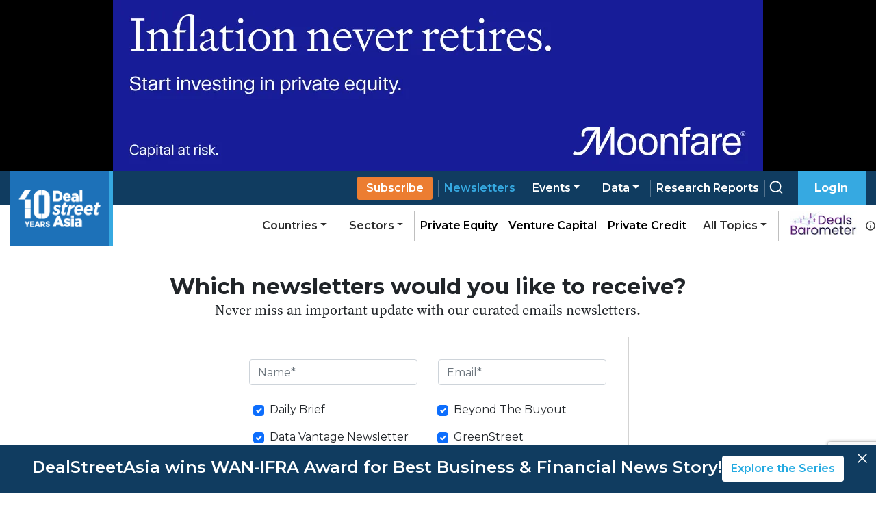

--- FILE ---
content_type: text/html; charset=utf-8
request_url: https://www.dealstreetasia.com/newsletters?next=/stories/sgs-openspace-ventures-seeking-to-raise-650m-across-two-funds-328264
body_size: 8237
content:
<!DOCTYPE html><html lang="en"><head><meta charSet="utf-8"/><meta http-equiv="Content-Type" content="text/html; charset=UTF-8"/><meta name="viewport" content="width=device-width, initial-scale=1, shrink-to-fit=no"/><meta name="robots" content="index, follow, max-image-preview:large, max-snippet:-1, max-video-preview:-1"/><title>DealStreetAsia - Asia-focused financial news and intelligence platform</title><meta name="description" content="Latest news on private equity (PE), venture capital (VC), inbound &amp; outbound deals, IPOs, mergers and acquisitions (M&amp;A), and startup ecosystem across Asia."/><link rel="canonical" href="https://www.dealstreetasia.com/newsletters"/><meta property="og:locale" content="en_US"/><meta property="og:type" content="website"/><meta property="og:title" content="DealStreetAsia - Asia-focused financial news and intelligence platform"/><meta property="og:description" content="Latest news on private equity (PE), venture capital (VC), inbound &amp; outbound deals, IPOs, mergers and acquisitions (M&amp;A), and startup ecosystem across Asia."/><meta property="og:url" content="https://www.dealstreetasia.com/newsletters"/><meta property="og:site_name" content="DealStreetAsia"/><meta property="article:publisher" content="https://www.facebook.com/DealStreetAsiaSG/"/><meta property="article:modified_time" content="2021-05-04T02:12:04+00:00"/><meta property="og:image" content="https://dealstreetwebsite.s3.amazonaws.com/uploads/2019/06/dsa-default-featured.jpg"/><meta property="og:image:width" content="960"/><meta property="og:image:height" content="581"/><meta property="og:image:type" content="image/jpeg"/><meta name="twitter:card" content="summary_large_image"/><meta name="twitter:site" content="@dealstreetasia"/><script>window.dataLayer = window.dataLayer || [];</script><script>
                window.dataLayer = window.dataLayer || [];
                (function(w, d, s, l, i){
                  w[l] = w[l] || []; w[l].push({
                      'gtm.start':
                          new Date().getTime(), event: 'gtm.js'
                  }); var f = d.getElementsByTagName(s)[0],
                      j = d.createElement(s), dl = l != 'dataLayer' ? '&l=' + l : ''; j.async = true; j.src =
                          'https://www.googletagmanager.com/gtm.js?id=' + i + dl; f.parentNode.insertBefore(j, f);
                }) (window, document, 'script', 'dataLayer', 'GTM-NZ5THLP');
            </script><script type="application/ld+json">{"@context":"https://schema.org","@type":"Organization","@id":"https://www.dealstreetasia.com#organization","name":"DealStreetAsia","url":"https://www.dealstreetasia.com","logo":{"@type":"ImageObject","url":"https://media.dealstreetasia.com/uploads/2025/01/10-years-DSA_white-no-Nikkei.png","width":63,"height":60,"@id":"https://www.dealstreetasia.com#logo"},"sameAs":["https://www.facebook.com/DealStreetAsiaSG","https://twitter.com/DealStreetAsia","https://www.instagram.com/dealstreetasia.sg/","https://www.linkedin.com/company/dealstreetasia/"]}</script><script type="application/ld+json">{
            "@context": "https://schema.org","@type": "BreadcrumbList",
            "itemListElement": [
              {
                "@type": "ListItem",
                "position": "1",
                "name": "Home",
                "item": "https://dealstreetasia.com/"
              }
              ,{
                "@type": "ListItem",
                "position": "2",
                "name": "Newsletters",
                "item": "https://dealstreetasia.com/newsletters/"
              }
              
            ]
          }</script><meta name="next-head-count" content="25"/><meta charSet="utf-8"/><link rel="icon" type="image/x-icon" href="https://media.dealstreetasia.com/uploads/2015/12/cropped-dsa-logo-512x512.png?fit=32,32"/><link href="https://cdn.jsdelivr.net/npm/bootstrap@5.1.3/dist/css/bootstrap.min.css" rel="stylesheet" integrity="sha384-1BmE4kWBq78iYhFldvKuhfTAU6auU8tT94WrHftjDbrCEXSU1oBoqyl2QvZ6jIW3" crossorigin="anonymous"/><link rel="stylesheet" href="https://cdnjs.cloudflare.com/ajax/libs/font-awesome/6.2.1/css/all.min.css" integrity="sha512-MV7K8+y+gLIBoVD59lQIYicR65iaqukzvf/nwasF0nqhPay5w/9lJmVM2hMDcnK1OnMGCdVK+iQrJ7lzPJQd1w==" crossorigin="anonymous" referrerPolicy="no-referrer"/><script src="https://accounts.google.com/gsi/client" strategy="beforeInteractive"></script><link rel="preload" href="/_next/static/css/406cdf44ee0a21bd.css" as="style"/><link rel="stylesheet" href="/_next/static/css/406cdf44ee0a21bd.css" data-n-g=""/><link rel="preload" href="/_next/static/css/8cd33504096b8b5b.css" as="style"/><link rel="stylesheet" href="/_next/static/css/8cd33504096b8b5b.css" data-n-p=""/><noscript data-n-css=""></noscript><script defer="" nomodule="" src="/_next/static/chunks/polyfills-5cd94c89d3acac5f.js"></script><script src="/_next/static/chunks/webpack-59433d97aed66ccc.js" defer=""></script><script src="/_next/static/chunks/framework-d848305e5ce590b6.js" defer=""></script><script src="/_next/static/chunks/main-12d2118dc85f7cb5.js" defer=""></script><script src="/_next/static/chunks/pages/_app-e9b73c81adf476d4.js" defer=""></script><script src="/_next/static/chunks/pages/newsletters-ee7d52d6270df74e.js" defer=""></script><script src="/_next/static/eAwpmtLewG500TNXFN1Cm/_buildManifest.js" defer=""></script><script src="/_next/static/eAwpmtLewG500TNXFN1Cm/_ssgManifest.js" defer=""></script><script src="/_next/static/eAwpmtLewG500TNXFN1Cm/_middlewareManifest.js" defer=""></script></head><body><div id="__next" data-reactroot=""><div><div class="LeaderBoardAd_ad_wrapper__TnPrt"></div><div class="navbar-wrapper"><div></div><div class="navbar-placeholder"></div><nav class="navbar navbar navbar-expand-xl navbar-light bg-light"><div class="p-0 container-fluid"><a href="/"><span class="nav-brand navbar-brand"><img class="logo-img" src="https://media.dealstreetasia.com/uploads/2025/01/10-years-DSA_white-no-Nikkei.png" alt="DealStreetAsia Logo"/></span></a><div class="navbar-gap-filler"></div><a href="/plans/"><a style="margin-left:auto"><a href="/plans/" class="sub-btn blue mobile nav-link">Subscribe</a></a></a><span class="mobile-notification-icon"><div class="notification-container "><div class="notification-dropdown dropdown nav-item"><a aria-haspopup="true" aria-expanded="false" href="#" class="dropdown-toggle nav-link" role="button"><span class="position-relative"><svg stroke="currentColor" fill="currentColor" stroke-width="0" viewBox="0 0 24 24" class="notification-icon" height="22" width="22" xmlns="http://www.w3.org/2000/svg"><path d="M19 13.586V10c0-3.217-2.185-5.927-5.145-6.742C13.562 2.52 12.846 2 12 2s-1.562.52-1.855 1.258C7.185 4.074 5 6.783 5 10v3.586l-1.707 1.707A.996.996 0 0 0 3 16v2a1 1 0 0 0 1 1h16a1 1 0 0 0 1-1v-2a.996.996 0 0 0-.293-.707L19 13.586zM19 17H5v-.586l1.707-1.707A.996.996 0 0 0 7 14v-4c0-2.757 2.243-5 5-5s5 2.243 5 5v4c0 .266.105.52.293.707L19 16.414V17zm-7 5a2.98 2.98 0 0 0 2.818-2H9.182A2.98 2.98 0 0 0 12 22z"></path></svg></span></a></div></div></span><button aria-controls="basic-navbar-nav" type="button" aria-label="Toggle navigation" class="navbar-toggler collapsed"><svg stroke="currentColor" fill="currentColor" stroke-width="0" viewBox="0 0 512 512" color="white" style="color:white" height="1em" width="1em" xmlns="http://www.w3.org/2000/svg"><path d="M32 96v64h448V96H32zm0 128v64h448v-64H32zm0 128v64h448v-64H32z"></path></svg></button><div class="navbar-collapse collapse" id="basic-navbar-nav" style="position:absolute;right:0px"><div class="navbar-nav"><a href="/plans/"><a><a href="/plans/" data-rb-event-key="/plans/" class="sub-btn blue desktop nav-link">Subscribe</a></a></a><div class="pipe"></div><a href="/newsletters"><a href="/newsletters" data-rb-event-key="/newsletters" class="blue nav-link">Newsletters</a></a><div class="pipe"></div><div class="dropdown dropdown nav-item"><a aria-haspopup="true" aria-expanded="false" id="data-dropdown" href="#" class="dropdown-toggle nav-link" role="button">Events</a></div><div class="pipe"></div><div class="dropdown dropdown nav-item"><a aria-haspopup="true" aria-expanded="false" id="data-dropdown" href="#" class="dropdown-toggle nav-link" role="button">Data</a></div><div class="pipe"></div><a class="nav-link-white" href="/reports"><a href="/reports/" data-rb-event-key="/reports/" class="nav-link">Research Reports</a></a><div class="pipe"></div><a class="nav-link-white" href="/search/search"><a href="/search/search" data-rb-event-key="/search/search" class="search-btn nav-link"><svg stroke="currentColor" fill="none" stroke-width="2" viewBox="0 0 24 24" stroke-linecap="round" stroke-linejoin="round" class="icon" height="1em" width="1em" xmlns="http://www.w3.org/2000/svg"><circle cx="11" cy="11" r="8"></circle><line x1="21" y1="21" x2="16.65" y2="16.65"></line></svg></a></a><div class="right-btn" style="padding-left:1rem"><a style="margin-right:10px" href="#" class="fw-bold nav-link" role="button">Login</a></div><div class="mobile-nav"><div class="dropdown nav-item"><a aria-haspopup="true" aria-expanded="false" href="#" class="dropdown-toggle nav-link" role="button">Categories</a></div><div class="dropdown nav-item"><a aria-haspopup="true" aria-expanded="false" href="#" class="dropdown-toggle nav-link" role="button">Countries</a></div><div class="dropdown nav-item"><a aria-haspopup="true" aria-expanded="false" href="#" class="dropdown-toggle nav-link" role="button">Sectors</a></div><hr/><a href="/partner-content/" data-rb-event-key="/partner-content/" class="nav-link">Partner Content</a><a href="/dealsbarometer/" data-rb-event-key="/dealsbarometer/" class="deals-barometer nav-link">Deals Barometer<small><br/>Advertisement Feature</small></a></div></div></div><div class="secondary-nav nav-link-black navbar-nav"><div class="ml-auto dropdown nav-item"><a aria-haspopup="true" aria-expanded="false" href="#" class="dropdown-toggle nav-link" role="button">Countries</a></div><div class="dropdown nav-item"><a aria-haspopup="true" aria-expanded="false" href="#" class="dropdown-toggle nav-link" role="button">Sectors</a></div><hr style="height:100%;width:1px"/><a href="/section/private-equity" data-rb-event-key="/section/private-equity" class="nav-link-black nav-link">Private Equity</a><a href="/section/venture-capital" data-rb-event-key="/section/venture-capital" class="nav-link-black nav-link">Venture Capital</a><a href="/section/private-credit" data-rb-event-key="/section/private-credit" class="nav-link-black nav-link">Private Credit</a><div class="dropdown dropdown nav-item"><a aria-haspopup="true" aria-expanded="false" href="#" class="dropdown-toggle nav-link" role="button">All Topics</a></div><hr style="height:100%;width:1px"/><span class="d-flex align-items-center"><a href="/dealsbarometer" data-rb-event-key="/dealsbarometer" class="nav-link-black ml-2 nav-link"><span style="box-sizing:border-box;display:inline-block;overflow:hidden;width:initial;height:initial;background:none;opacity:1;border:0;margin:0;padding:0;position:relative;max-width:100%"><span style="box-sizing:border-box;display:block;width:initial;height:initial;background:none;opacity:1;border:0;margin:0;padding:0;max-width:100%"><img style="display:block;max-width:100%;width:initial;height:initial;background:none;opacity:1;border:0;margin:0;padding:0" alt="" aria-hidden="true" src="data:image/svg+xml,%3csvg%20xmlns=%27http://www.w3.org/2000/svg%27%20version=%271.1%27%20width=%2798%27%20height=%2735%27/%3e"/></span><img alt="Deals Barometer" src="[data-uri]" decoding="async" data-nimg="intrinsic" style="position:absolute;top:0;left:0;bottom:0;right:0;box-sizing:border-box;padding:0;border:none;margin:auto;display:block;width:0;height:0;min-width:100%;max-width:100%;min-height:100%;max-height:100%"/><noscript><img alt="Deals Barometer" srcSet="/_next/image?url=%2Fdeals-barometer-logo.png&amp;w=128&amp;q=75 1x, /_next/image?url=%2Fdeals-barometer-logo.png&amp;w=256&amp;q=75 2x" src="/_next/image?url=%2Fdeals-barometer-logo.png&amp;w=256&amp;q=75" decoding="async" data-nimg="intrinsic" style="position:absolute;top:0;left:0;bottom:0;right:0;box-sizing:border-box;padding:0;border:none;margin:auto;display:block;width:0;height:0;min-width:100%;max-width:100%;min-height:100%;max-height:100%" loading="lazy"/></noscript></span></a><svg stroke="currentColor" fill="currentColor" stroke-width="0" viewBox="0 0 24 24" class="ml-1" style="color:#2e2e2e" height="1em" width="1em" xmlns="http://www.w3.org/2000/svg"><path d="M12 2C6.486 2 2 6.486 2 12s4.486 10 10 10 10-4.486 10-10S17.514 2 12 2zm0 18c-4.411 0-8-3.589-8-8s3.589-8 8-8 8 3.589 8 8-3.589 8-8 8z"></path><path d="M11 11h2v6h-2zm0-4h2v2h-2z"></path></svg></span></div></div></nav></div><div style="position:fixed;bottom:1rem;right:1rem;z-index:100"></div><div class="PageLayout_wrapper__tEXCh row"><div class="PageLayout_content__VSbYf col-xl-12"><div class="home-page-wrapper gap-16"><div><div class="d-flex flex-column align-items-center justify-content-center"><div class="mb-4"><h1 class="fs-2 text-center mb-0 mx-3">Which newsletters would you like to receive?</h1><p class="fs-5 text-center mb-0 mx-3">Never miss an important update with our curated emails newsletters.</p></div><div class="mx-auto" style="width:fit-content;border:1px solid lightgrey;padding:2rem"><div></div><form class="form"><div class="d-flex flex-column align-items-center"><div><div class="d-flex justify-content-center flex-wrap row row-cols-md-2 row-cols-sm-1 row-cols-1"><div class="col"><div class="w-100 form-group"><input type="text" placeholder="Name*" required="" id="formName" class="form-control"/></div></div><div class="col"><div class="w-100 form-group"><input type="email" placeholder="Email*" required="" id="formEmail" class="form-control"/></div></div></div><div class="Newsletters_checkboxes_container__dRSFv"><div class="Newsletters_input__FFuuV form-group"><div style="font-weight:bold;margin:0" class="form-check"><input type="checkbox" name="daily_brief" value="true" checked="" id="dailyBriefCheckbox" class="form-check-input position-static"/></div><label class="fs-6 m-0 form-label" for="dailyBriefCheckbox">Daily Brief</label></div><div class="Newsletters_input__FFuuV form-group"><div style="font-weight:bold;margin:0" class="form-check"><input type="checkbox" name="beyond_the_buyout" value="true" checked="" id="beyondTheBuyoutCheckbox" class="form-check-input position-static"/></div><label class="fs-6 m-0 form-label" for="beyondTheBuyoutCheckbox">Beyond The Buyout</label></div><div class="Newsletters_input__FFuuV form-group"><div style="font-weight:bold;margin:0" class="form-check"><input type="checkbox" name="data_vantage" value="true" checked="" id="dataVantageCheckbox" class="form-check-input position-static"/></div><label class="fs-6 m-0 form-label" for="dataVantageCheckbox">Data Vantage Newsletter</label></div><div class="Newsletters_input__FFuuV form-group"><div style="font-weight:bold;margin:0" class="form-check"><input type="checkbox" name="green_street" value="true" checked="" id="greenStreetCheckbox" class="form-check-input position-static"/></div><label class="fs-6 m-0 form-label" for="greenStreetCheckbox">GreenStreet</label></div><div class="Newsletters_input__FFuuV form-group"><div style="font-weight:bold;margin:0" class="form-check"><input type="checkbox" name="week_that_was" value="true" checked="" id="weekThatWasCheckbox" class="form-check-input position-static"/></div><label class="fs-6 m-0 form-label" for="weekThatWasCheckbox">The Week That Was</label></div></div></div><div></div><button style="border-radius:5px;background-color:#36a9e1" type="submit" class="btn btn btn-primary"><p class="fs-6 fw-bold mb-0 px-4 py-1" style="font-family:Montserrat"> <!-- -->Subscribe to selected newsletters</p></button></div></form><div class="mt-3"><p class="fs-6 text-center mb-0" style="color:gray">We take your data privacy seriously. See<!-- --> <a target="_blank" href="privacy-policy/">privacy policy</a>.<br/>You can change preferences/unsubscribe anytime easily.</p></div></div><div class="mt-5"><h4 class="text-center mx-3 mb-0">First Time Here? Discover Our Newsletters</h4></div></div></div><div class="ml-2 mb-5"><div class="Newsletters_row__WvoZ0"><div><div class="Newsletters_card__4uBrr" style="cursor:default"><div><h5>The Daily Brief</h5><p>All the headlines from the last 24 hours significant to the Asian private capital sphere in one email that you can go through in less than 2 minutes every morning.</p></div><form class="Newsletters_form__J_l7x"><span><p class="d-flex flex-wrap"><span class="mr-2">Mon to Sat</span><span> <!-- -->(<!-- -->9am SGT<!-- -->)</span></p></span><button type="button" class="Newsletters_button__A01ET btn btn-primary btn-sm"><span class="py-2" style="font-size:0.875rem">Preview</span></button></form></div></div><div><div class="Newsletters_card__4uBrr" style="cursor:default"><div><h5>Beyond the Buyout</h5><p>A weekly newsletter by our team of reporters designed to keep you informed of developments and cutting-edge insights in private equity across Asia Pacific.</p></div><form class="Newsletters_form__J_l7x"><span><p class="d-flex flex-wrap"><span class="mr-2">Fri</span><span> <!-- -->(<!-- -->10am SGT<!-- -->)</span></p></span><button type="button" class="Newsletters_button__A01ET btn btn-primary btn-sm"><span class="py-2" style="font-size:0.875rem">Preview</span></button></form></div></div><div><div class="Newsletters_card__4uBrr" style="cursor:default"><div><h5>GreenStreet</h5><p>A brief of developments and insights focused on the climate and impact investment sectors across Asia Pacific.</p></div><form class="Newsletters_form__J_l7x"><span><p class="d-flex flex-wrap"><span class="mr-2">3rd Wed/Month</span><span> <!-- -->(<!-- -->10am SGT<!-- -->)</span></p></span><button type="button" class="Newsletters_button__A01ET btn btn-primary btn-sm"><span class="py-2" style="font-size:0.875rem">Preview</span></button></form></div></div><div><div class="Newsletters_card__4uBrr" style="cursor:default"><div><h5>Data Vantage</h5><p>Twice-weekly, data-led newsletter to stay informed of regionally relevant deal and investment developments through the expert lens of the DATA Vantage team.</p></div><form class="Newsletters_form__J_l7x"><span><p class="d-flex flex-wrap"><span class="mr-2">Tue &amp; Thu</span><span> <!-- -->(<!-- -->10am SGT<!-- -->)</span></p></span><button type="button" class="Newsletters_button__A01ET btn btn-primary btn-sm"><span class="py-2" style="font-size:0.875rem">Preview</span></button></form></div></div><div><div class="Newsletters_card__4uBrr" style="cursor:default"><div><h5>The Week That Was</h5><p>Our award winning newsletter by our editors that recaps the most significant developments of the week and perspectives that come to the fore.</p></div><form class="Newsletters_form__J_l7x"><span><p class="d-flex flex-wrap"><span class="mr-2">Sunday</span><span> <!-- -->(<!-- -->9am SGT<!-- -->)</span></p></span><button type="button" class="Newsletters_button__A01ET btn btn-primary btn-sm"><span class="py-2" style="font-size:0.875rem">Preview</span></button></form></div></div></div></div></div></div></div><div class="footer_wrapper"><div class="footer-secondary text-white footer-nikkei d-print-none"><div class="home-page-wrapper"><img class="ml-0" src="https://media.dealstreetasia.com/uploads/2019/10/nikkei-group-transparent-logo.png" alt="Nikkei Logo"/></div></div><div class="footer-main"><div class="home-page-wrapper row"><div class="logo-column p-0 col-md-auto"><img src="https://media.dealstreetasia.com/uploads/2025/01/10-years-DSA_white-no-Nikkei.png" alt="DealStreetAsia Logo"/></div><div class="d-print-none link-column col-md-auto"><div class="justify-content-center nav"><div class="list-item nav-item"><a href="/about-us/" data-rb-event-key="/about-us/" class="list-text nav-link">About Us</a></div><div class="list-item nav-item"><a href="/meet-the-team/" data-rb-event-key="/meet-the-team/" class="list-text nav-link">Team</a></div><div class="list-item nav-item"><a href="/advertise-with-us/" data-rb-event-key="/advertise-with-us/" class="list-text nav-link">Advertise</a></div><div class="list-item nav-item"><a href="/contact-us/" data-rb-event-key="/contact-us/" class="list-text nav-link">Contact</a></div><div class="list-item nav-item"><a href="/careers/" data-rb-event-key="/careers/" class="list-text nav-link">Careers</a></div><div class="list-item nav-item"><a href="/blogs/" data-rb-event-key="/blogs/" class="list-text nav-link">Blog</a></div></div></div><div class="social-column p-0 col-md-auto"><div class="nav"><div class="nav-item"><a href="https://www.facebook.com/DealStreetAsiaSG" data-rb-event-key="https://www.facebook.com/DealStreetAsiaSG" class="icon nav-link"><svg stroke="currentColor" fill="currentColor" stroke-width="0" viewBox="0 0 320 512" height="1em" width="1em" xmlns="http://www.w3.org/2000/svg"><path d="M279.14 288l14.22-92.66h-88.91v-60.13c0-25.35 12.42-50.06 52.24-50.06h40.42V6.26S260.43 0 225.36 0c-73.22 0-121.08 44.38-121.08 124.72v70.62H22.89V288h81.39v224h100.17V288z"></path></svg></a></div><div class="nav-item"><a href="https://twitter.com/DealStreetAsia" data-rb-event-key="https://twitter.com/DealStreetAsia" class="icon nav-link"><svg stroke="currentColor" fill="currentColor" stroke-width="0" viewBox="0 0 512 512" height="1em" width="1em" xmlns="http://www.w3.org/2000/svg"><path d="M459.37 151.716c.325 4.548.325 9.097.325 13.645 0 138.72-105.583 298.558-298.558 298.558-59.452 0-114.68-17.219-161.137-47.106 8.447.974 16.568 1.299 25.34 1.299 49.055 0 94.213-16.568 130.274-44.832-46.132-.975-84.792-31.188-98.112-72.772 6.498.974 12.995 1.624 19.818 1.624 9.421 0 18.843-1.3 27.614-3.573-48.081-9.747-84.143-51.98-84.143-102.985v-1.299c13.969 7.797 30.214 12.67 47.431 13.319-28.264-18.843-46.781-51.005-46.781-87.391 0-19.492 5.197-37.36 14.294-52.954 51.655 63.675 129.3 105.258 216.365 109.807-1.624-7.797-2.599-15.918-2.599-24.04 0-57.828 46.782-104.934 104.934-104.934 30.213 0 57.502 12.67 76.67 33.137 23.715-4.548 46.456-13.32 66.599-25.34-7.798 24.366-24.366 44.833-46.132 57.827 21.117-2.273 41.584-8.122 60.426-16.243-14.292 20.791-32.161 39.308-52.628 54.253z"></path></svg></a></div><div class="nav-item"><a href="mailto:writers@dealstreetasia.com" data-rb-event-key="mailto:writers@dealstreetasia.com" class="icon nav-link"><svg stroke="currentColor" fill="currentColor" stroke-width="0" viewBox="0 0 512 512" height="1em" width="1em" xmlns="http://www.w3.org/2000/svg"><path d="M502.3 190.8c3.9-3.1 9.7-.2 9.7 4.7V400c0 26.5-21.5 48-48 48H48c-26.5 0-48-21.5-48-48V195.6c0-5 5.7-7.8 9.7-4.7 22.4 17.4 52.1 39.5 154.1 113.6 21.1 15.4 56.7 47.8 92.2 47.6 35.7.3 72-32.8 92.3-47.6 102-74.1 131.6-96.3 154-113.7zM256 320c23.2.4 56.6-29.2 73.4-41.4 132.7-96.3 142.8-104.7 173.4-128.7 5.8-4.5 9.2-11.5 9.2-18.9v-19c0-26.5-21.5-48-48-48H48C21.5 64 0 85.5 0 112v19c0 7.4 3.4 14.3 9.2 18.9 30.6 23.9 40.7 32.4 173.4 128.7 16.8 12.2 50.2 41.8 73.4 41.4z"></path></svg></a></div><div class="nav-item"><a href="https://www.linkedin.com/company/dealstreetasia/?viewAsMember=true" data-rb-event-key="https://www.linkedin.com/company/dealstreetasia/?viewAsMember=true" class="icon nav-link"><svg stroke="currentColor" fill="currentColor" stroke-width="0" viewBox="0 0 448 512" height="1em" width="1em" xmlns="http://www.w3.org/2000/svg"><path d="M100.28 448H7.4V148.9h92.88zM53.79 108.1C24.09 108.1 0 83.5 0 53.8a53.79 53.79 0 0 1 107.58 0c0 29.7-24.1 54.3-53.79 54.3zM447.9 448h-92.68V302.4c0-34.7-.7-79.2-48.29-79.2-48.29 0-55.69 37.7-55.69 76.7V448h-92.78V148.9h89.08v40.8h1.3c12.4-23.5 42.69-48.3 87.88-48.3 94 0 111.28 61.9 111.28 142.3V448z"></path></svg></a></div><div class="nav-item"><a href="https://www.instagram.com/dealstreetasia.sg/?hl=en" data-rb-event-key="https://www.instagram.com/dealstreetasia.sg/?hl=en" class="icon nav-link"><svg stroke="currentColor" fill="currentColor" stroke-width="0" viewBox="0 0 448 512" height="1em" width="1em" xmlns="http://www.w3.org/2000/svg"><path d="M224.1 141c-63.6 0-114.9 51.3-114.9 114.9s51.3 114.9 114.9 114.9S339 319.5 339 255.9 287.7 141 224.1 141zm0 189.6c-41.1 0-74.7-33.5-74.7-74.7s33.5-74.7 74.7-74.7 74.7 33.5 74.7 74.7-33.6 74.7-74.7 74.7zm146.4-194.3c0 14.9-12 26.8-26.8 26.8-14.9 0-26.8-12-26.8-26.8s12-26.8 26.8-26.8 26.8 12 26.8 26.8zm76.1 27.2c-1.7-35.9-9.9-67.7-36.2-93.9-26.2-26.2-58-34.4-93.9-36.2-37-2.1-147.9-2.1-184.9 0-35.8 1.7-67.6 9.9-93.9 36.1s-34.4 58-36.2 93.9c-2.1 37-2.1 147.9 0 184.9 1.7 35.9 9.9 67.7 36.2 93.9s58 34.4 93.9 36.2c37 2.1 147.9 2.1 184.9 0 35.9-1.7 67.7-9.9 93.9-36.2 26.2-26.2 34.4-58 36.2-93.9 2.1-37 2.1-147.8 0-184.8zM398.8 388c-7.8 19.6-22.9 34.7-42.6 42.6-29.5 11.7-99.5 9-132.1 9s-102.7 2.6-132.1-9c-19.6-7.8-34.7-22.9-42.6-42.6-11.7-29.5-9-99.5-9-132.1s-2.6-102.7 9-132.1c7.8-19.6 22.9-34.7 42.6-42.6 29.5-11.7 99.5-9 132.1-9s102.7-2.6 132.1 9c19.6 7.8 34.7 22.9 42.6 42.6 11.7 29.5 9 99.5 9 132.1s2.7 102.7-9 132.1z"></path></svg></a></div><div class="nav-item"><a href="https://www.youtube.com/c/DEALSTREETASIAPteLtd" data-rb-event-key="https://www.youtube.com/c/DEALSTREETASIAPteLtd" class="icon nav-link"><svg stroke="currentColor" fill="currentColor" stroke-width="0" viewBox="0 0 576 512" height="1em" width="1em" xmlns="http://www.w3.org/2000/svg"><path d="M549.655 124.083c-6.281-23.65-24.787-42.276-48.284-48.597C458.781 64 288 64 288 64S117.22 64 74.629 75.486c-23.497 6.322-42.003 24.947-48.284 48.597-11.412 42.867-11.412 132.305-11.412 132.305s0 89.438 11.412 132.305c6.281 23.65 24.787 41.5 48.284 47.821C117.22 448 288 448 288 448s170.78 0 213.371-11.486c23.497-6.321 42.003-24.171 48.284-47.821 11.412-42.867 11.412-132.305 11.412-132.305s0-89.438-11.412-132.305zm-317.51 213.508V175.185l142.739 81.205-142.739 81.201z"></path></svg></a></div></div></div></div></div><div class="footer-secondary"><div style="row-gap:8px" class="home-page-wrapper flex-row row"><div class="p-0 col-lg-4 col-md-6"><div class="nav-privacy text-start position-static nav"><div class="nav-item"><a href="/privacy-policy/" data-rb-event-key="/privacy-policy/" class="secondary-text pl-0 nav-link">Privacy Policy</a></div><div class="borderLeft nav-item"><a href="/terms-conditions/" data-rb-event-key="/terms-conditions/" class="secondary-text pr-0 nav-link">Terms &amp; Conditions</a></div></div></div><div class="p-0 col-lg-4 col-md-6"><div class="nav-copyright justify-content-center nav" style="white-space:nowrap"><div class="nav-item"><span class="secondary-text">© Copyright DEALSTREETASIA 2014-<!-- -->2025<!-- --> <!-- -->All rights reserved.</span></div></div></div><div class="d-none d-lg-block col-lg-4 col-md-0"></div></div></div></div></div></div><script id="__NEXT_DATA__" type="application/json">{"props":{"pageProps":{"loggedIn":false,"subscribed":false,"email":null},"__N_SSP":true},"page":"/newsletters","query":{"next":"/stories/sgs-openspace-ventures-seeking-to-raise-650m-across-two-funds-328264"},"buildId":"eAwpmtLewG500TNXFN1Cm","isFallback":false,"gssp":true,"scriptLoader":[]}</script><script async="">(function(w,d,s,l,i){w[l]=w[l]||[];w[l].push({'gtm.start':
                                    new Date().getTime(),event:'gtm.js'});var f=d.getElementsByTagName(s)[0],
                                    j=d.createElement(s),dl=l!='dataLayer'?'&l='+l:'';j.async=true;j.src=
                                    'https://www.googletagmanager.com/gtm.js?id='+i+dl;f.parentNode.insertBefore(j,f);
                                    })(window,document,'script','dataLayer','GTM-NZ5THLP');</script><script async="" src="https://code.jquery.com/jquery-3.6.1.min.js" integrity="sha256-o88AwQnZB+VDvE9tvIXrMQaPlFFSUTR+nldQm1LuPXQ=" crossorigin="anonymous"></script><script id="mcjs">!function(c,h,i,m,p){m=c.createElement(h),p=c.getElementsByTagName(h)[0],m.async=1,m.src=i,p.parentNode.insertBefore(m,p)}(document,"script","https://chimpstatic.com/mcjs-connected/js/users/d5da2f287ddffd73e774cd522/d31ec6b4e37125c1ef5d362ff.js");</script><noscript><iframe src="https://www.googletagmanager.com/ns.html?id=GTM-NZ5THLP" height="0" width="0" style="display:none;visibility:hidden"></iframe></noscript></body></html>

--- FILE ---
content_type: text/html; charset=utf-8
request_url: https://www.google.com/recaptcha/api2/anchor?ar=1&k=6Lcc5sIUAAAAALhYL9IRViuJ0qPIbqHBDqhsN1On&co=aHR0cHM6Ly93d3cuZGVhbHN0cmVldGFzaWEuY29tOjQ0Mw..&hl=en&v=TkacYOdEJbdB_JjX802TMer9&size=invisible&badge=bottomright&anchor-ms=20000&execute-ms=15000&cb=ua2fdbtfkbs6
body_size: 45785
content:
<!DOCTYPE HTML><html dir="ltr" lang="en"><head><meta http-equiv="Content-Type" content="text/html; charset=UTF-8">
<meta http-equiv="X-UA-Compatible" content="IE=edge">
<title>reCAPTCHA</title>
<style type="text/css">
/* cyrillic-ext */
@font-face {
  font-family: 'Roboto';
  font-style: normal;
  font-weight: 400;
  src: url(//fonts.gstatic.com/s/roboto/v18/KFOmCnqEu92Fr1Mu72xKKTU1Kvnz.woff2) format('woff2');
  unicode-range: U+0460-052F, U+1C80-1C8A, U+20B4, U+2DE0-2DFF, U+A640-A69F, U+FE2E-FE2F;
}
/* cyrillic */
@font-face {
  font-family: 'Roboto';
  font-style: normal;
  font-weight: 400;
  src: url(//fonts.gstatic.com/s/roboto/v18/KFOmCnqEu92Fr1Mu5mxKKTU1Kvnz.woff2) format('woff2');
  unicode-range: U+0301, U+0400-045F, U+0490-0491, U+04B0-04B1, U+2116;
}
/* greek-ext */
@font-face {
  font-family: 'Roboto';
  font-style: normal;
  font-weight: 400;
  src: url(//fonts.gstatic.com/s/roboto/v18/KFOmCnqEu92Fr1Mu7mxKKTU1Kvnz.woff2) format('woff2');
  unicode-range: U+1F00-1FFF;
}
/* greek */
@font-face {
  font-family: 'Roboto';
  font-style: normal;
  font-weight: 400;
  src: url(//fonts.gstatic.com/s/roboto/v18/KFOmCnqEu92Fr1Mu4WxKKTU1Kvnz.woff2) format('woff2');
  unicode-range: U+0370-0377, U+037A-037F, U+0384-038A, U+038C, U+038E-03A1, U+03A3-03FF;
}
/* vietnamese */
@font-face {
  font-family: 'Roboto';
  font-style: normal;
  font-weight: 400;
  src: url(//fonts.gstatic.com/s/roboto/v18/KFOmCnqEu92Fr1Mu7WxKKTU1Kvnz.woff2) format('woff2');
  unicode-range: U+0102-0103, U+0110-0111, U+0128-0129, U+0168-0169, U+01A0-01A1, U+01AF-01B0, U+0300-0301, U+0303-0304, U+0308-0309, U+0323, U+0329, U+1EA0-1EF9, U+20AB;
}
/* latin-ext */
@font-face {
  font-family: 'Roboto';
  font-style: normal;
  font-weight: 400;
  src: url(//fonts.gstatic.com/s/roboto/v18/KFOmCnqEu92Fr1Mu7GxKKTU1Kvnz.woff2) format('woff2');
  unicode-range: U+0100-02BA, U+02BD-02C5, U+02C7-02CC, U+02CE-02D7, U+02DD-02FF, U+0304, U+0308, U+0329, U+1D00-1DBF, U+1E00-1E9F, U+1EF2-1EFF, U+2020, U+20A0-20AB, U+20AD-20C0, U+2113, U+2C60-2C7F, U+A720-A7FF;
}
/* latin */
@font-face {
  font-family: 'Roboto';
  font-style: normal;
  font-weight: 400;
  src: url(//fonts.gstatic.com/s/roboto/v18/KFOmCnqEu92Fr1Mu4mxKKTU1Kg.woff2) format('woff2');
  unicode-range: U+0000-00FF, U+0131, U+0152-0153, U+02BB-02BC, U+02C6, U+02DA, U+02DC, U+0304, U+0308, U+0329, U+2000-206F, U+20AC, U+2122, U+2191, U+2193, U+2212, U+2215, U+FEFF, U+FFFD;
}
/* cyrillic-ext */
@font-face {
  font-family: 'Roboto';
  font-style: normal;
  font-weight: 500;
  src: url(//fonts.gstatic.com/s/roboto/v18/KFOlCnqEu92Fr1MmEU9fCRc4AMP6lbBP.woff2) format('woff2');
  unicode-range: U+0460-052F, U+1C80-1C8A, U+20B4, U+2DE0-2DFF, U+A640-A69F, U+FE2E-FE2F;
}
/* cyrillic */
@font-face {
  font-family: 'Roboto';
  font-style: normal;
  font-weight: 500;
  src: url(//fonts.gstatic.com/s/roboto/v18/KFOlCnqEu92Fr1MmEU9fABc4AMP6lbBP.woff2) format('woff2');
  unicode-range: U+0301, U+0400-045F, U+0490-0491, U+04B0-04B1, U+2116;
}
/* greek-ext */
@font-face {
  font-family: 'Roboto';
  font-style: normal;
  font-weight: 500;
  src: url(//fonts.gstatic.com/s/roboto/v18/KFOlCnqEu92Fr1MmEU9fCBc4AMP6lbBP.woff2) format('woff2');
  unicode-range: U+1F00-1FFF;
}
/* greek */
@font-face {
  font-family: 'Roboto';
  font-style: normal;
  font-weight: 500;
  src: url(//fonts.gstatic.com/s/roboto/v18/KFOlCnqEu92Fr1MmEU9fBxc4AMP6lbBP.woff2) format('woff2');
  unicode-range: U+0370-0377, U+037A-037F, U+0384-038A, U+038C, U+038E-03A1, U+03A3-03FF;
}
/* vietnamese */
@font-face {
  font-family: 'Roboto';
  font-style: normal;
  font-weight: 500;
  src: url(//fonts.gstatic.com/s/roboto/v18/KFOlCnqEu92Fr1MmEU9fCxc4AMP6lbBP.woff2) format('woff2');
  unicode-range: U+0102-0103, U+0110-0111, U+0128-0129, U+0168-0169, U+01A0-01A1, U+01AF-01B0, U+0300-0301, U+0303-0304, U+0308-0309, U+0323, U+0329, U+1EA0-1EF9, U+20AB;
}
/* latin-ext */
@font-face {
  font-family: 'Roboto';
  font-style: normal;
  font-weight: 500;
  src: url(//fonts.gstatic.com/s/roboto/v18/KFOlCnqEu92Fr1MmEU9fChc4AMP6lbBP.woff2) format('woff2');
  unicode-range: U+0100-02BA, U+02BD-02C5, U+02C7-02CC, U+02CE-02D7, U+02DD-02FF, U+0304, U+0308, U+0329, U+1D00-1DBF, U+1E00-1E9F, U+1EF2-1EFF, U+2020, U+20A0-20AB, U+20AD-20C0, U+2113, U+2C60-2C7F, U+A720-A7FF;
}
/* latin */
@font-face {
  font-family: 'Roboto';
  font-style: normal;
  font-weight: 500;
  src: url(//fonts.gstatic.com/s/roboto/v18/KFOlCnqEu92Fr1MmEU9fBBc4AMP6lQ.woff2) format('woff2');
  unicode-range: U+0000-00FF, U+0131, U+0152-0153, U+02BB-02BC, U+02C6, U+02DA, U+02DC, U+0304, U+0308, U+0329, U+2000-206F, U+20AC, U+2122, U+2191, U+2193, U+2212, U+2215, U+FEFF, U+FFFD;
}
/* cyrillic-ext */
@font-face {
  font-family: 'Roboto';
  font-style: normal;
  font-weight: 900;
  src: url(//fonts.gstatic.com/s/roboto/v18/KFOlCnqEu92Fr1MmYUtfCRc4AMP6lbBP.woff2) format('woff2');
  unicode-range: U+0460-052F, U+1C80-1C8A, U+20B4, U+2DE0-2DFF, U+A640-A69F, U+FE2E-FE2F;
}
/* cyrillic */
@font-face {
  font-family: 'Roboto';
  font-style: normal;
  font-weight: 900;
  src: url(//fonts.gstatic.com/s/roboto/v18/KFOlCnqEu92Fr1MmYUtfABc4AMP6lbBP.woff2) format('woff2');
  unicode-range: U+0301, U+0400-045F, U+0490-0491, U+04B0-04B1, U+2116;
}
/* greek-ext */
@font-face {
  font-family: 'Roboto';
  font-style: normal;
  font-weight: 900;
  src: url(//fonts.gstatic.com/s/roboto/v18/KFOlCnqEu92Fr1MmYUtfCBc4AMP6lbBP.woff2) format('woff2');
  unicode-range: U+1F00-1FFF;
}
/* greek */
@font-face {
  font-family: 'Roboto';
  font-style: normal;
  font-weight: 900;
  src: url(//fonts.gstatic.com/s/roboto/v18/KFOlCnqEu92Fr1MmYUtfBxc4AMP6lbBP.woff2) format('woff2');
  unicode-range: U+0370-0377, U+037A-037F, U+0384-038A, U+038C, U+038E-03A1, U+03A3-03FF;
}
/* vietnamese */
@font-face {
  font-family: 'Roboto';
  font-style: normal;
  font-weight: 900;
  src: url(//fonts.gstatic.com/s/roboto/v18/KFOlCnqEu92Fr1MmYUtfCxc4AMP6lbBP.woff2) format('woff2');
  unicode-range: U+0102-0103, U+0110-0111, U+0128-0129, U+0168-0169, U+01A0-01A1, U+01AF-01B0, U+0300-0301, U+0303-0304, U+0308-0309, U+0323, U+0329, U+1EA0-1EF9, U+20AB;
}
/* latin-ext */
@font-face {
  font-family: 'Roboto';
  font-style: normal;
  font-weight: 900;
  src: url(//fonts.gstatic.com/s/roboto/v18/KFOlCnqEu92Fr1MmYUtfChc4AMP6lbBP.woff2) format('woff2');
  unicode-range: U+0100-02BA, U+02BD-02C5, U+02C7-02CC, U+02CE-02D7, U+02DD-02FF, U+0304, U+0308, U+0329, U+1D00-1DBF, U+1E00-1E9F, U+1EF2-1EFF, U+2020, U+20A0-20AB, U+20AD-20C0, U+2113, U+2C60-2C7F, U+A720-A7FF;
}
/* latin */
@font-face {
  font-family: 'Roboto';
  font-style: normal;
  font-weight: 900;
  src: url(//fonts.gstatic.com/s/roboto/v18/KFOlCnqEu92Fr1MmYUtfBBc4AMP6lQ.woff2) format('woff2');
  unicode-range: U+0000-00FF, U+0131, U+0152-0153, U+02BB-02BC, U+02C6, U+02DA, U+02DC, U+0304, U+0308, U+0329, U+2000-206F, U+20AC, U+2122, U+2191, U+2193, U+2212, U+2215, U+FEFF, U+FFFD;
}

</style>
<link rel="stylesheet" type="text/css" href="https://www.gstatic.com/recaptcha/releases/TkacYOdEJbdB_JjX802TMer9/styles__ltr.css">
<script nonce="2hghJuRUu5eXwu3MIVft4w" type="text/javascript">window['__recaptcha_api'] = 'https://www.google.com/recaptcha/api2/';</script>
<script type="text/javascript" src="https://www.gstatic.com/recaptcha/releases/TkacYOdEJbdB_JjX802TMer9/recaptcha__en.js" nonce="2hghJuRUu5eXwu3MIVft4w">
      
    </script></head>
<body><div id="rc-anchor-alert" class="rc-anchor-alert"></div>
<input type="hidden" id="recaptcha-token" value="[base64]">
<script type="text/javascript" nonce="2hghJuRUu5eXwu3MIVft4w">
      recaptcha.anchor.Main.init("[\x22ainput\x22,[\x22bgdata\x22,\x22\x22,\[base64]/[base64]/[base64]/[base64]/[base64]/[base64]/[base64]/[base64]/[base64]/[base64]/[base64]/[base64]/[base64]/[base64]\\u003d\x22,\[base64]\\u003d\\u003d\x22,\x22w7TDvsOEwpxJAhQ3wq7DgsOBQ2/DncOZSMOUwq80UMOhU1NZahzDm8K7bcK0wqfCkMObWm/CgR3DhWnCpxpyX8OAAcORwozDj8OGwq9ewqpIdnhuEcOUwo0RHcOxSwPCoMK+bkLDsCcHVEVeNVzChsK0wpQvMRzCicKCRn7Djg/Cu8Kew4N1JsORwq7Ck8KoVMONFWjDs8KMwpM3woPCicKdw6vDukLCklgTw5kFwroXw5XCi8KSwq3DocOJecKfLsO8w7pOwqTDvsKTwoVOw6zChh9eMsKgP8OaZW/Ct8KmH0bCrsO0w4cVw7hnw4M9J8OTZMKdw4kKw5vCqmHDisKnwqjCssO1Gwgaw5IAVsKBasKfZMKUdMOqfQ3CtxMowrPDjMOJwo/CtFZoRMKpTUgGWMOVw652woxmO3jDhRRTw4Nlw5PCmsKfw7cWA8OFwqHCl8O/IEvCocKvw6I4w5xew6UkIMKkw4Jtw4N/NhPDux7CvsKvw6Utw6cCw53Cj8KYD8KbXzXDksOCFsOWGXrCmsKrDhDDtm9kfRPDmwHDu1kka8OFGcKywonDssK0WMKOwro7w6AAUmEjwpshw5DCncOrYsKLw6wCwrY9BMKdwqXCjcOiwrcSHcKow55mwp3CtWjCtsO5w7jCscK/[base64]/CjxzDpmhGwptqSiTCt8K9wqcxDsO7wqU/wq7Dom3ClyxwL0nClsK6GMO8BWTDh2fDtjMLw5vCh0RVOcKAwpdEeCzDlsOUwoXDjcOAw6TCusOqW8OSEsKgX8OFQMOSwrplfsKyez4Gwq/DkH7DjMKJS8Oxw7YmdsOBe8O5w7xpw5kkwovCpcKvRC7DhQLCjxAxwpDCilvClsO/dcOIwr47csK4PhJ5w54sesOcBBgIXUl5wrPCr8Kuw5vDnWAiZcK2wrZDB2DDrRAscMOffsK1wqtewrV9w69cwrLDl8KvFMO5c8K/wpDDq3TDhmQ0woHCtsK2D8OkcsOnW8OcX8OUJMK7fsOELRxmR8OpBC91Gm4LwrFqBcOLw4nCt8OTwozCgETDqjLDrsOjdMKGfXtRwokmGwJOH8KGw5kLA8Osw7fCmcO8Pn0xRcKewrvCh1J/wrXCjhnCtxE0w7JnKyUuw43Dl3tfcFrCoyxjw43CuzTCg0gnw6xmKsOHw5nDqy/Dt8KOw4QHwpjCtEZvwrRXV8OafsKXSMK8WG3Dgj5zUHsQJMO1PQA1w7PCs2/DvcKlw7fCncKheiMww5tiw6lxaXxSw4bDqBrCh8KFFlbCnB3Cg1/[base64]/CrQUjUMOqwrd3SMKLw7lURkhow78XwrQswoDDo8KQw6fDrV1Vw6Ylw67DpS07V8Olw4ZUcsKNJX7CuwbDmHIgTMKpe1DCsCBIG8KcCsKNw5nCm0vCumE/[base64]/CgcOjDcKQKA4TEsOnw7zCsz3CmWwXwpPDt8O1wqPCg8OLw4jClsKnwosdw7PCvsKzGMKPwrjCljJ4woUFXVjCs8K8w4vDucK8RsOeaVjDk8OqcTDDnHzDiMK2w4wQXsK/w6vDknDCmcKtVit2PMKvQMOBwobDtMKjwpY2wrrDln8yw7rDgMK3w7x8LcOAfcKjTGfDiMOFIsKhw7tZME84WcKcw51Awp93BcKZDMO4w6/CnVfClMKjC8OLe3PDt8OmQsKxM8O4w6F7wr3CrsOgdTgmX8OESjklw4Jnwo5/AypHQcOeURFEA8KUHwLDm3PDicKHw4tvw6/CsMKFw5rCssKeUHALwo5/aMKlInnDg8KJwpZKYhlAwqbCuzPDggMmD8KZwp9/wq1xQMKJWMO6woTDsXEbTyReTWTDuE7ChnvDgsKfwp3DicOJHcKhOw4WwpzDvTd0QsK9w7DCqG0GNlnCkFN8woVeKcKwXBfDnsOrBcKkZyZaMiYwB8OANQfCuMOww5ABHyQ5wp7CgRBuwqXDtsO1EiAeVUcNw4szwqzCv8O7w6XCsgnDncOcAMOAwr/CtXjCjmnDgjkeMsO1eHHDosOvdcKYwqpNwqnDmBvCr8Ohw4Z9w7liwrrDnGF7TMKZMVE7wqh+w7wEwrvClB83ccKzw55Kwr/Dv8OWw4PDhjU1Um7DocK0w5wHwqvDj3J+QMOzX8KzwoBmwq0OeTrDj8OfwoTDmRFEw5nCk2I2wrHDjE4+wqHDhkB1w4FmN2/CgkXDn8KswpPCgsKCwq9cw7rCicKfd2XDucKFWsKnwohdwpM+w4HDlTUJwqM8wqbDmAJnw7DDtsObwp5lfX3DhkABwpXCrmXDrSfCusO/LcOCQMKvworDosOYwqfCtsKsGsK4wq/DsMKJw5Fhw51JSFp5SjIxBcOTBQvCuMKqJ8KWwpQnSwkrwr16WsKmEsK1ScO0woQ1woZ3OsOzwrFgNMKDw50nw7FgScK2eMOVAsO2M1dywrnDtEvDqMKFwrHDjsKDU8KgfUQPHnELbFdJwpUBQU/DpMOewq4nLTEvw68NAETCmsOiw5rCoFLDssO4YMOUBsKBwq82OsOPWAlWdE8BaDTDgyjDvMK3cMKBw4nCv8KAewvCvcK8a1jDscKeBSY5DsKURMO9wr/DkRrDmMKWw4nDqMOiwpnDj3xCNjkzwo1qcj7CisKUw5c7w5Esw5EbwrfCssKAKid+w6dyw7jDtW3DhcOdb8OiDcO/woLCnMKvRWURwoI6b3YVIsKKwoHCugrDpMOOwq4lCcK4CAIgw5HDtkXDvzbCqXvClsOkwqdzEcOGwonCqMKsa8KvwqdLw4bCnnPDtMOEbcKywokEwr1cWWU0wp/ChcO6cFcFwpZhw5bCq1Bew6wCNCcow6wKw5zDicOQH2crSSjDh8ODwptJZ8K0w5rDl8OXMsKFVsO3DMK4BDzCpsKfwrTDkcKwGghXMEjDjSY/[base64]/DssObw5UoAMO/[base64]/CksOUOSbCtk/DsitDw6Aewq/CmsONTEvDiRHClsOqKHbCjcOdwpMEH8Ohw5A4wp8EGRIyVMKWdWbCl8OXw5l+w4rCjcKjw5QuIgjDjkLCpRBBw7o9wp4FNRwFw5RTdzjDpyYkw5/DqMKCfz1QwqhEw4c7wpTDqEPCtznCkcOfw47DmMKhGFFEbMKUwr3DrgDDgAYLCcOSJcOvw7cWLMOTwoHCt8KKwqjDt8K+MhwDYkLClATCkMOWwoLDkikNw47Cl8OYLHXCm8OKdsO2OsKOwpPDlivCrxptcynCiWoewrLCkgdJQMKGTcKIa2bDj2/ClUM0T8OfMMOjwo7Ck35wwofCgsK+w6osAxPDqD1LHTzCiyd+wpXCo3DCqj3Dry8PwowCwpbCkllNIHECWMKsHFI8WsOpwpAUw6Yew4gNwqwebxfDoiB2K8OiccKPw6PClcKSw4PCrhQEfsOYw4UACsO/CUw7d1oWwroewrJcwp/DjMKzFsOQw4HDkcOWRxgLCn/Dp8O9wrAIw6xAwpPChyHCrsKjwqBWwpbDri/CqcOCNBJBL1/[base64]/[base64]/DhlfDuBp5wqd8C2QbSXvDvkPCnsK4JAPDrsKbwrkue8KCwo7DiMOjwpjCrsKgwrTCh0rCskXDn8OMcF3Cp8OnUgHDoMO9wr3Cqm/DqcKjAj7Dq8KbPMKcw5HChlbDuwZRwq8IEGDCncOdJcKBd8K1ccOeTcKow54ABGjCrRfCm8OaHMKVw7XDpT3Ck24mwr/CncOUwp7CmMKhOHXCoMOkw7hPXhrCh8OteHJrDlPDosKTHQUANcKnAMOHMMOewrnCrsKWccOnYcKNwqoaDA3Ci8O/wqvDkcOvwosLwoLDswpJI8O8GjjCmcOjcyBbwo1nwrxOJcKRw6U7w7F8wpLCml7DsMKCQsKwwq93wr5+wqHCqHlzw4zDigDCq8ORw7cudgBfw73DnG97wrNUPMOLw7nDsn1Yw4DDi8KsGMKoIzDCvgDDrVdTwp9UwqQoEMO9fG9swr7CscO7wp/[base64]/fcKVwp9DYEQ6IWXCgRp6w4TDuHjCn8KUakPCscOHLsOmwo/DpsOgAMKNCMOHGDvCsMK3NQpqw5IiQMKibcOwwojDsicXOXjDjBcpw6lRwpQhRi8tFMKgJMOZwqYsw65zw4xadsOUwq1vw7IxWcORNcOAwrE5w73Dp8OLZgAVPhfCmsKMwobDssOHwpXChMK5wrA8FnDDpcK5ZcOFw5fDqXNPZcO+w49GADjChsOgw73Cmy/CoMKdbiDCiDfDtFpLRMKRNSfDssOcw7cowqfDih4bBmp4McKowocdDMOwwqwWaH/Dp8KrYkbClsKZw5gOwojDr8K7w64PbCg4wrTCpRdcwpZKZxRhw4nDtsKmw6nDkMKAwq4ewrfCnBQ/wr3CtMKVF8K0w5Vub8O1Bx/CuF3CnMKyw6HDv2NAYMOzw68ICi0iV0vCp8OvQEPDmsKnwod7w403bmjCijIHwqTDu8K6w6PCs8KBw41cQl0gF0M5VyXCvsOqe014w6rCsijCq08awoU3wpUawpnCo8OSwqQmwqjDhMKDw7LDsE/Dhj7DpC52wqlmHWrCtMOTw4TCgsKVw4jCicOdTcK/[base64]/[base64]/[base64]/Q8KPwq/[base64]/CnsOSw57CocKlT8Kmw581wq9cwpoPwoLCkcOlwo7Cp8OiK8KPPHhmFWoJSsKew6Acw7UCw5V5wo3CqwZ9ekQPNMOYI8KoCUvDmcO2I2ZAwq3DosOSwqjCrDLChkPDmMKywo3CqsKYwpA6wpPDr8KNw4zCqBQ1LsKqwpnCrsK6w7YPO8O/w5nCo8O+woIJX8O6AADCiUgwwoTCmcOYLGnDjg94w45aVCofd0vCrMO0UzQRw6tDwpsAQD1QQmVpw5/DoMKuwpRdwqgHB0UBccKiAQpcd8KtwrvCqcKcRsOqXcOuw4jCnMKJI8OETcKgw4FIwq0ywo7Dm8O0w4Yxw41Bw7DDrcOAccKdA8OCfBTDj8OOw6YNBAbCqsO0MS7DkiDDskTCn143cD/ChQLDolNzLxVVY8OcN8ODw4ROZGDDujYZV8KZcScEw78Zw7LDvMKLEcKwwq7CisK/w6dhw5gaZsK5Fz3Dm8O6Y8OBw5nDuTvCg8OZwpccAMKsHB7Co8KyKEBOTsOkw6DDnF/Cn8O0OB06wr/DgjXCrsOSwr/CuMOGUS7ClMK1wrbCgC7CmnEDw7nDt8K6wqUmw5UfwrPCvcO/[base64]/CtcOua8KOHzMhGsKpbhIZF8KFRcOaORQ+Z8KUw4TDkMKXFMK8Zx9Yw6PChmdWw5LCowPCgMKFw5oNUlbCrMKXHMOdEMOTN8K0PzsSw7YQw7DDqD/DmsOaGHrCgMKwwpbCnMKeOMKiSGQ/EMKEw5rDhh9tbVNQwqXDgMODZsO6aWUmWsOcwprCgcKMw7sTwo/[base64]/Dq8ODw7DDssKjwpptAsOCMMOqJMO/a8K8wokhwoQAE8Ozw6IOwo/[base64]/Di2kfbcKcw6/CkSRNw5J9wqZEcxHDjcOSfDvCv1h8b8KOw4kmQhfDqFfDmMOkwoXDpjzDrcOxw64Uw7/DtgBUW1ctMwl1w5ktwrDDmTvClBnDv01mw7JkBWQJJz7DqMO2KsOUw5ANEyRtZ1HDv8K4Rk1JREgwQMO4T8KuDzN7HSbCt8OAF8KFC0B3TCFXUgo7wrXCkRNyF8O1woTCtjDCnCZaw5oLwoM4HVUgw6TChxjCvQ/DmcOnw71Ew5caUsOXw7I3wpHCusKtfnHDpsOzQMKFO8Kxw7LDh8OGw4jDhRfCtTAHISXCl2VUM2TCpcOQw54owrPDt8KlwpHDpyIiwrUMEH7DpT0FwrbDuTLDpVhlw77DglrDnBvCrsOtw6IJJcOiN8KXw7rDh8KUb0A8w4DCtcOQcxQaUMOmcR/[base64]/DksKPB8Ksw7ZofcKRT8KuHcOSSsONw5zDlHHDq8OmGsOIRTPCmCrDtHMHwqhWw4DDlHLChnzCl8KpUcK3QS/Dp8O1CcKKSMOeFzvChMK1wpbDgV1ZLcO4FcKuw6LCjiTDmcOZwqPCgMK/bMO8w5bCpMOKw4DDrhomP8Kub8OKKyo1YsONbCrCgjzDpsKIUsONXsOiwo7CnsKxAXTCmsKkwoDDiz5Yw5PCm2UZdcO0GQh6wpXDlivDscK/w7XCvMK4w4UmK8OmwpjCo8KvJcK8wqE2wqDDmMK/wqjCpsKDSjYAwrhfUnXDkVDCr3DCizDDrR3DhMOeRy0Iw7vCrS3DoVI2NjTCkMOnDsOewqDCqsKhBsO8w5vDnsObwotmSUs6akoXSAM4w4bDk8OYwpbDl0g0fjQXw5PCnntaDsK9E30/TsO+Ig4qVjTDmsOSwrwTbm3DqE7ChnbCgsOmBsO1w7sqUsO9w4TDgH3CsCfCswzDi8KyNhgnwpVRw53CiVbDu2ZZw5N0dwhnW8OJNcOQw5DDpMOWR3PDuMKOUcOlwoUwEsKBw5s6w5nDnkQwRcKEJVJYT8Kvw5Blw5TDnSzCq3VwMCXDrsOgwr8qwq/DmVLCpcOywqpKw4FYORzDsiJvwpHCqMKsOMKXw4hZw6BqfMOcWX4ow7TDgAvDvcOSwpkjehpzcEPCkVDCjwE5wpnDuhvCg8OqQFrCicKIDnfCj8KcFmdJw63Dm8KLwq7Do8OYDVMHacKYw4VTEVhywr8DJ8KVbsKdw7xfUsKWAzIPYcO/AMK0w5rCk8OTw4VwXsKTJQ/CuMOBP1zCgsKgwr/[base64]/wp0Kw6U0wr3Crl1GH8OGwrJ0d8Odw5/CuMOzEcO3ACvCoMK/dizCs8OKIcO5w7nDpH3ClsOLw77DiGnCnRTDu3jDpy0MwokKw4AjfsOPwro/eh9iwr/DphbDqsOHR8K6A1DDh8KQw7bCpEU4wr8lWcO/w6gRw7J/L8K0dsOTwrl2JkYqNsKGw5lvC8Kyw7fCoMOAJsK7AMKKwrvCkG8NPyQgw71dagLDlwrDtEhUwrLDpXEQXsOyw4LDncOZwrhhw4fCoX5DGMOLUMOAwroOw43CocOtwp7Do8Olw6bCvcKSMWDDizElZ8OdOw1hVcONZ8KVwojDtcK0TQ7CuG/CggHClghRw5FHw4s4G8Ojwp7Dlk0GFmdiw7gIMBdAwpDDmHxow6h5w4h5wqFUMsOOZmprwpTDr17DksO/wpzCkMO2wo1kGizClmc+w5LCtsOow5UFwoAFwoTDkmXDgG3CocOVWsK9wpQVegRYQcOgecK8SyZRUlZ0X8KdP8OPU8O7w5t1FCtdwobCj8OPUMOXOcOAwojCtcKxw67Ck0zDnGZaXMOCcsKZb8OXJMORKcK/w78Jw6FMwpXDhsK3OhRGI8KUw7bCsy3Do3FJZMKTDGBZA0LDgWBEK0vDiX/DhsOlw7/[base64]/DvsORLsOwwqQ9PUF1wozDh2/[base64]/w44swoPCtsOyV8OjTsKiw5nDn8OCwrNyZ8KXIQPCkcKaw7nCtsKVwpxDEEDCu3XDsMOMDyU9w6HDh8KtEA3CsAzDqCsVwpDCpMOwRi9OSEoSwoY4w4XCuTgEw7xaXcOkwrEVw6c5w7LCsQ9sw6ZBwq3DgVJ9EsK4LMKFHWLDq2FXTMOpwrp5wprDmBJRwp5fwrc4XsK/w7lJwozDnsObwqM7cnvCulLCmsKvakrDr8OnN3vCqsKswowoRHcIHQV5w7ULfcKrHWkCNXQaMcOyK8KwwrQibiDDmXUYw5cowqRew6vClDXCscO5fEAwGcOlOFhdHk/DjFtLBcK9w64iTcOibVXCq2EsaiXDkcOgw4DDrsKaw4XDtUbDs8KJGm3CkMOMw6XDrcOIwoJlVH9Hw6YDH8OGwqBTw4IYEsKyAhrDoMK5w7bDoMOHwpjDnBJ6wp4iI8OXw5LDoCjDi8O4E8O2w6Rjw6gJw7h3wqJ0RFbDo2gEw7YtaMOPwpp/P8KpR8OFKgFgw5/[base64]/DgcOMaMKiRMK2BsO+aHzCocKzw73DmXN4wrLCu8KHwpzCujVdwrHCjcKmwrlLw5dAw6PDvkwqDm7CrMOhZcO/w61bw5rDoA3ClV8Yw7BBw4HCrxjDryRVBMOHHHDDqMKxAgvDoAE9OcKNwoDDj8K/eMK3MmlGw4IOOcKCw6rDisK3w6TCocK/WAIbwoTCnwFcIMK/w67Chi0fF3LDhsKwwqYyw6PDmUZEJsK1wrDCiTrDtlBkwqHCgMOpwoXCkcK2w4BoccKkYWQFDsOdcQMUMllBwpLCtA1IwoZywq9ww6bDhAB4wrvCoQE2woNqw59+QgfDjsKuwrZLw5pQIhdlw69/wqvCmcK8PiZPCGrCklzCosKnwoPDoxYhw4UCw5/[base64]/CrG7Cl189wojDksKzBsK3R8KZw6MCwo/DpMODwq4Kw6LDqcOawqfCuiDDjBJnXMOtw55NKnPDk8KXw6PCp8K3w7HCh2vDssO9w77CilTDh8K+w4PDpMKNw7FgSh5NKsKYwplCwrEnc8OwKmgvY8KqFDbDvMKBMMOLw6bDgSvDtyElG3wmwoLCjSkFawnDt8KmEDTCjsOiw5ZtZ0zCj2TDoMO0w69Fw5HDs8ONPA/DncO2wqQULMKLw6vDjcK1Plw9TkvCg3VKwoEJEsKeAcKzw70qwqdew6nCiMOyUsKow550w5XCi8Obwph9w5zCnWrCqcKSKVUvw7PCo3NjI8O5S8KSwqfCtsOhwqbDvW3DrcOCb05mwpnDuF/CoT7Dv3rDqcO8wp87wobDhsOywq9WORQJNcKgE1VWwpzCswx0bwNGR8OpX8KqwpLDuHI0wp/DrgpFw6TDmcKQwpZbwqrCr2XChGrCsMKqTsKPdcOWw7Uhw6BqwqXCkcO/SF1vVTrCisKdw4cCw5LCqV0ww79gbcKXwr7DhMKDP8K6wqzCkcKcw44Qw7VFO0k+wrIaPBbCjlLDhsOdK1LCjXvCtxxDLcOSwq/Du0ACwo/ClcKdKlB/w6DDi8OBeMOWJi7DkCHCjRECw5VIYjTCh8OOw4sJegrDqBzDpcOpNUHDjsKbLQFWIcK1NzhEw6vDnsO8b2YLwpxTEj8ew4U6WArCmMOVw6IXGcO+woXCqsOwFVXChcOAw6/CsTfCrcO0woBnw409ekPCkcK1L8OOcDfCqsKXIGHClMKjwol5SCsHw6Q/[base64]/Cv8O/[base64]/OsO0BsOqZyfCiTHDscK2fj5zwpE2w50AwrvDmcOub3oJY8Kvw6zDnx7CqSbCm8KjwqHClUZ7ZSgwwp16wo/Co2LCmUbCoyRxwrTCuWjDsErCoSPDv8Ogw4EHw7xFAUrDpcKuwqQ1w4MNMsKnw4jDicOtw6fCuglWwrfCqcKiPMOywpDDlMOGw5hyw4zClcKcw5kbwrfCm8Klw6JUw6rDq28fwozCv8KWw4xZw6INw6kkBsOtYQzDl1jDlcKFwr4BwoPDicO/eWnCmsKGw6rCsE1HaMKCw6pdw6vCoMKmWcOsAiPCunHCuhDDkjwHRMKXUzLCtMKXwpRGwpoQTcKnwo7CpmrDqsK6NxjCuWRtVcKxc8K1ZXvDmgPDr2bDnmYzZ8K1wr/Ct2FJHH5IUx98bHRmw5BkNA3DnQ7DlMKnw7bDhGw1RWfDiQcIIXPCrsOFw6YRScKLdFsUwqNrLnV/w6fDk8OHw6zChgQEwp1HARYwwr9Sw5HCrj1WwqNpNcKwwoDCu8KRw6c3w61QGMOEwrLDmsK6O8O7wobDu1TDrDXCq8OXwrnDhhENEQ97wo/DjQDDrMKJDyrCkydJw6DDuAbCoXIJw4ZRwoLDvsOPwoRJwrbCvSfDhMOXwpshPw85wpEuCMOMwq/CnnXDnRbCsiTClsK9w6Bnwq7Cg8KgwpPCsGIwTsKTw57Dh8KFw49HDBnDs8Kywo8fWcKaw6vCpMODw7/Dt8K4w5jCnhrDncKAw5FUwrVDwoEDM8ORDsOVwqFPdsKBw63CjcOjwrQWTAIuYQHDqk3CpUjDglHCin4idsKgNMO6PMKYRQ1bw4YSPCXCrirCh8OLD8Kow6vCtWlCwqASPMO2McKjwrIIeMKCZ8KuOzJAw5xHIwdGS8OmwoXDgQ7CtRBUw7DDlsKLZsOCw5LDgS/CpsKCc8ObCDFGFsKGTT5Owrg5wpIkw5RUw4Bnw5xsQsOYwqgZw5jDkcOVwrAAwobDulQqWMKRVMONDMK8w4XDkVcAQsKYAcOfQGzCugbCqgLDoQJeY13Dqigxw4jCikbColg3Z8K9w7rDrcO9w43CqjBfIsOhT2tEw5EZw7/DiQ/DqcKLw5MVwoLDgsOnX8KiD8KyQsKScMOCwrQVQcOjHE0UWsKEwrTCpsOfwqvDvMKGwpnCpcKDEmVIf0nDlMO1SjNrTEFmZQgBwovCrMKVQgzCm8OJbkzCsElbwrY/w5/[base64]/DisKVw5zDlUHDvWnCn8Kxw6Ilw5jDik5qBcODwqsTw4fDkTDDlB7CjMOOw7vCghnCtsOWwoDDv03DrcOmwr/CvMKhwpHDkUMGcMOJw5ovw5vCp8OAcTbCpMOBfCPDlT/CgUMOw6vDsUPDqV7DoMONTXnCi8OEwoJyWsOPJFcuYhHCr1drwpJnOUTDiwbCusKxw4MUwr9Gw5lFJMOewqhNa8KgwpYGWyU/w5TCgMO6fsOeayIxw5dWGsKwwopwYjMmw6LCm8O3w5gcEnzCgMOrRMKCwqXDgsOSw6LDlizDtcKwPh3CqUvCnjXCniVwFMOywr7CoxbCr2I8QBTCrgE2w4/CvMOlL14Jw7BZwowWwr/[base64]/CkcO6w71UZG8RcsKDw4cZCcO1wr9TwqJ2wpRBCcO9R13CosOuJsONSsODZy/CncOAw4fCo8OWXAtLwofDgnw1JBnDmFzDrg1cw6DDuSzDkCp1VyLCmxhowrbDoMOww6XCsDIYw5zDlMOmw77CvH4aZMO8w7h4wqVubMOYOQfDtMOzFcKkVUXCmsKJwoYRwr4KPsK0wrLCixsJw7bDr8OTcyLCgjIGw6R/w4PDv8Odw4AWwoTCk1ATw50Xw4cITkvCiMO7DcOjNcO3ccKndsKxPEFEbERyEW/DtMOcw4jDrk5EwoI9wpLDpMOTL8KdwoXCgnYUwrN+DGbDpSLCmw0fw7gMFRLDlXcawpNBw5NSJ8KiOU5ww7dwYMOcFx54w4pBw4PCq2Eew5RTw7pIw6fDjSBTFAhlNcK1FcKNO8KpZU4MRMOCwpzCnMOVw6MTGcKSP8KVw6/DksOrG8OTw4rDs3R6HsKobmQrV8KuwoRtOUPDssKxwpAMTmpvwqhNbsO9wqxpTcOPworDvVAtYVMww40mwp0JH3o/QMO9U8KdIhjDisOPwpbDsndVGcK2e10aw4jDtcKwN8KqScKEwoR7wo3CvgIQwoUSXnLCs0suw4URHUTCr8ORRS9YTAHDv8O8Yn3Chn/DgRJ6UC5MwrvCqzjCmTFKw7LDu0ITwq0Sw6AUOsOOw4I4LE3DosKbw7h9BCADGcOfw5bDmWomMz3DsjDCpsOTwqFvw6fDrjbDiMKWUsOHwq/ChcOsw75Gw7Rmw5bDqsO/wo5KwpNrwq7Cm8OiP8OXZ8KwbnQTL8K6w5jCtsOKP8KNw5nCikXDoMKUQjPDp8O5B2Fbwrp8ZMO5b8O5GMO5P8K+wqXDsR5jwqpaw6gLwokLw4TCh8OTwrDDk0XCinTDgWQMRsOJccOEwqs/w57DiyzDkMO4aMOhw60uSTkUw6Q0woIlQ8KIw68WIRwSw5HDg2NWbMKfcnfCjEdQwqhmKTDDjcKMDMOTw5XCsUApw7vCk8ONTzzDi156w5xHQcKtS8OxBlZOCcKxw6DDmMOcJxtcYhJjwqTCuSXCvX/[base64]/[base64]/G8Oww77Cp8O4w5NFw7phwpEuw5bCmsKvEMOcckHCisKtQFIsMHHCpiFoYzzCm8KCVcKrwrENw40pw6R7w47Ct8K5wr9hwrXCjMKhw5B6w4HDo8OQwpkFC8OQDcOBXcOTMlYqCQbCpsOINMKmw6/DmcKww5PCgkoYwrTCjUw/MgLCt3zDvH7CoMOafDLDlcKWDRc7wqTDjcKGw4Uyd8KGwqJ3w587wqM4SHpHMMKOwr59w5/[base64]/woQ3wo5EJ3slKMO/fl7Cs8Knb8KqBWFtHgXDmCIFwqbCkGYANcKtw744wrZ3wpgawrVoQQJKBcOzaMOdw6Z5w7lkw6TCr8OgTMKTwrkdMh4sFcKZwp0gVS5nd0M/wrjDi8KOGcKIGsKaMj7Cq3/CsMOuOsOXPGlVwqjDrsO4RMKjwoINFcOAO0jClcOow6XCp1/Dvw5rw6nCqMOqw5EvPFhgPsONEBPCsELCv2USw47CkMODwpLCoFvDk3ICez0QG8KEw7EFQ8OawrhQw4FKN8KhwrnDsMOdw6xxw5HCrwxjGDXCkMK7w5obCMO8w7zDtMKDwq/CqC5pw5E6QDI0W1ENw4RswpVCw7xjEsKDOsO3w6TDmGZJEcOHw5/DncKnO1EJw6bCulTDqkzDswPCisKSeg9LPcO7YsOWw6xqw5bClnDCtsOGw7XCt8Ofw4oIemlBVMO4WDrDjsK/LyYFw6gYwq3Do8OGw7zCusKEwqPCkh9Aw4XCl8KQwoNawo7DogdHwr3DqMKIw4lSwpdOUcKZG8O7w7TDhl8kRC13wqPDucK6woPCtFDDu03DigbCnVPCvjzDrH8Xwr4peDHCsMKGw5nCr8K9wqE/Qj/CkMOHw5nDnWN5HMKgw7vCviB6wrVZB3IQw50XBGXCmXsNw5pRDlJ1w57CkB5jw6tdC8KQKD/DiW3CjsOjw5vDvcKpTsKZwrMWwq7Cu8Kuwpd2HcOzwqHCtcKUG8KoYBbDkcONXDfDmEs/LsKOwpfDhcOiYsKnUMK2wqnCq1DDpwrDiBrDuQDChMOBEzoRwpZBw6/DuMKkBHLDoSPCth02w7vCmsKPPMK/wrs7w71xwqrCkMOcE8OINkDCnsK0w4nDgifCiUvDscKgw711AMOkaW8AR8KSO8OdCMOqOBUCQ8KGwrYSPkDCj8KvEsOsw7YVwpFKNFA5w7oYwqfDhcKgLMKQwpoLwqzDpMKZw4vCjk17B8O3w7bDrF/DnMKbw5YQwoB7wrHCkMOUw5DCqjZ5w4xAwptTw6bCuRLDhXdyRnh5MsKJwqUSd8Ogw7fCjGjDocOdw6lCYcOjTlLCucKzG20ZZjoGwplRwopFSGLDrcOvekzDrMKxLkQGw41tF8Orwr3Cow7CvH/CpwPDvMKewrnCg8Okc8KeUzzDkHZKw51KasO+wr0Aw4AQFMOsAh/Ct8KzUsKcw6HDgsKZRV80I8KTwojDqEBcwojCpUHCqsK2HsKEFEnDqkXDvwTChMKmMzjDikouwoJTAFlsCcOxw4lGI8Kdw5HCvl3Ci1DDlcKFwqHDpBNdw6bDoR5XKcOFwr7DjgzCmS9fw4/CjFMHwr/ChcKeTcKRYsKNw6/ChlhfWQfDujx1w6pzWSHCnxcMwo/Cr8K4WkkYwqxnwpBZwosaw4wwBsONQsORwoVCwo80WFDDlHUAGcODwqXDrSh4w4VvwqfDgsOEWsKuT8O0GBwpwps5wr3CiMOse8K8BWt7A8O3HzrCvVbDt2PDjcKLb8Ocw6AkBcOJw5/Cg20ywpfCmMOXRsK7wprCkCvDkWZyw70+w5Bhw6A4wpFawqJrRMK/FcKzw6PDq8K6O8KzCmLDowkDAcO2woHDqsKiw6Y3T8KdPcOgwqPCu8ObcVcGw6/CtX/Cg8O9CMOSw5bCrC7CsWxub8OpTgdzPsKZw4wNw71AworDqcOoKQpEw6jCiC/[base64]/DiH57woXCiMOtKAkUI1jDg8K5Dgd1MMK+NmXCqcKNOz8Uw6NawrTCn8OCbHbChDbDr8KTwqrChsKQMi3CnRHDjT/ChMOeCmHDvCMrGA7CnmMaw6vDjMOLWU7DhxIKwoDCl8KWw5LDkMKzZlcTcCclWsOdwrFuZMKpByAiw6cHw7TDlm7DvMO6wqwdaGJEwqVQw4pYw43DihfCscKlw60/wqpywqfDvERlEGzDszfCv2lbOSofTcKwwpFoT8OxwqvCk8KyDsOJwqbCiMORMhZIPibDi8Oww6QyZhvDjHYcfzsWKMKNFTLCkMOxw4caYClmTSTDiMKYJMKfNsKcwpjDlMOeAHvDvmvCmD0Rw6zDhsO+JH/CmQ4sezXDvzlywrQCAcK6NyXDv0LDt8KQeTkxE0LDiVtRw7xCckF/w4p+wqMaMG3DncKnwpvCr1oac8KXM8KzQ8O/[base64]/DjXXDusK9w4XDkGPClno3w6pcwpw/IcKBwpjDuUZ0wpLDoHvDgcKZDsKqwqk4HsKBCS5dOcO9w5Q9wqzCmiHDosKXwoDDlsKBwqdAwpvCsFvDmMKCG8KTw5HCtcKHwpLCj0fCgl06aF/CqzsLwrYYw6DDujDDnsKjw7TDvTsEPsK8w5TDjsKJNsOEwqkFw7fDtcOVw7zDpMObwrTDvMOiZB85ZQoCw71JEsOhMMK8cCZ+Ax58w4fDo8O7wplmwpzDnWwLwosBw77CjgPDkVJ6wp/DulPCiMO5SXF6cSLCt8K/VMOdwrcdWMK+wqvCoxnCrMKsDcOtBSXCiCc0wpfDqz3ClGULMMKxw7LDqznCh8KvFMKiVGEDXMOpw7sMFy3CnhTCtHRsGMOHE8Ohw4jDliLDq8OkGBzDrWzCoFs4dcKvw5jChFbCuQ7DkwvDgk/[base64]/[base64]/CgkxkMsOKURRtKsK/[base64]/[base64]/DgMOVO8OVwp5vw5N+wrEVw4dqwqF0w5nCkw3Dj1Z7I8KVA0c1YsKRIMOuEBfClDAIN1xVPTcmKcKywo9AwoAFwqfDsMOUDcKAOMOLw6rChsKacmvDqMKvw6/DhAwGw5lxw7zCn8KdacKML8OaNBNSwqV3CsOGEXMAw6jDtwXDhAZmwqtmaD3DlsKRNUBJOTfCmcOgwogjFsKow5/CmcO2w53DgT9cQX/CtMKKwqTCm3ApwpXDmMOFwrEFwoHDisKSwpbCrMKwSx90wpbDgkDDtH5mwr7Cm8K/wrgzIMK/w4Jcc8KMwo1fEsOawo7DtsOwfsOERsOzwo3CrGzDmcKxw4w4ecO1PMKcbMOiw5DDu8OxMsOvbADDvzQ9w5xUw7zDvMOjGsOKGMOLFMO/PVUEdiPCtTDChcKiGx5jw6szw7/[base64]/Di8OcZMOOw6jCnH/DtcOcw6DDlsKyC8OcwozDhyNlw6tmLcKCw4XDqUpvJ1HCmwZRw5/DnMK8OMOJw43DnMOUOMKjw7lteMK/dsK2HcOpDmISwrxLwpZQwrN8wpjDnmpiwpBlTWbCiHwzwoDDhsOoKx0TQ1F1fxLDgcO8wpXDngxxwq0cOQ03Mlh+wr0PfnAPMW4lE33CoRBFwqrDgnPCgsOuw6/Dv09hJhYdworDhSbCgcOXw4Iew7RTw5/DqMKWwrc8VR7Cv8KHwpU5wrBuwqfClcKyw5/DmXJFVWdSw6lbEC8JWivDhcK3wrtqbnJIc0EMwqPCjX7DjGHDmDbCiy/DssKXWzUWwpbCvjhHw5nCu8OwDynDr8OTbcK9wq5pXcO2w4hHMgLDjC7DlGDDoF1fwr9Vwqg8Q8KBw5sKwpx5DgREw4nDsyrDnnkfw6M3YhHDhsOMaDZawpY0CcKJacOwwpPCqsKKR0I/w4Y9wp57AcOhw7wtPcKew4RfWsK+wpJDV8OTwoEgHMKnCMODNMK8FcOPVcOVPjXCvMKxw5tRwpnDlDXCiW/CvsKJwowbUVYzBXXCtsOmwqfDjCPCpsK4aMKeMCcgdMKdwo4ALsOlwp8sGcO2wpdvEcObOMOWw64IBcKxN8OuwpvCqV5qw74qekvDnhTCsMKtwrDDlmgrDhDDn8OlwqYNw4rCicOdw67DtSTCtDMAR0wuO8KdwpR9a8Kcw5vClMKDPsO8NsKnwrQ6wo/DpHDCkMKEel0uADLDksKsJMOLwq3DscKucAjCrQfDuBkww6zCuMKvw68rwrDDjmbDpXbDtjdrcSASF8KYesOPaMOKw6suwow9dTrDrm1rwrBpTXPDmMOPwqIccsO4woE3Y2V4w4FMw5A2EsKxYwjCm2QYeMKUHRIbN8KFwq4JwobDicKYc3PDqDjDkk/CjMOZPS3CvMOcw53Co0fDkcOlwrLDizVvwp/CtcOSYERpw7hiwrhcHzTCoURNAMKGw6RYwp3DlS1HwrUHUcKeRsKLwqjCr8Kew6PCilcAw7FJw6HCscKpwpTDkWrCgMO9MMK3w7/Cg3NReFQCDVTCucKRw582w4tSwrJmKsOHLMO1wpPDrjbDiB81wqJ9LU3Dn8OWwpMTfmhnA8Kww4g0ecO4E21jw4ZBwqEkL37CtMOpwp/DqsO8JwEDw43DgcKrwrrDmiHDlUHDsGnDocOlw7R4wr8Sw6PDmT3Cgz4twr0tLAjDqcKvMTDDkMKqPj/DrcORXMKwahzDvMKEw6LCgEsXMsO8w4TCjzIxw5V1wp/[base64]/DvsO/[base64]/STI8wr/CglgQw6XCiG7CpMONY8ONTyHCjMOmwp7DksKow5Q3w4XDiMKIw6LCsCluw6tuEVXCkMKcw4rDtcODRQE2ZCciwot6QsOJwo8fOMObwqjCssOnw7jDpsOww6tFwqjCpcO4w55RwqtHwrjCjBYXcsKhbRJhwqbDucOTwrdZw554w5/DozwsSMKjC8OEHkw8Lkx1ImshclbCjT/[base64]/ClQt5IWrCkybCoA9XTsKkwr5xZGgKPx/Cj8Oqwq8yNcOxXMO2YEdTw5hXw67CkQ7CpsOHwoHDhcKSw7PDvRonw6rCn0c8wqbDlcKJWcOXw5vCucK5I0TDi8OZE8KuIsKywo8iJ8OgNR3DicKpViXDv8Ouw7XChsOTNMKlw7PDhl/ClMKZTcKjwqI0HCDDmsKSB8ObwrBnwq82w7ArMMK2SXNQwrdvw4MqO8KQw6bCkk0qfcOuRAZbwrvCtMOfwr81wrw/w4QdwoPDq8K9ZcKvE8OxwowrwqTCkFbDmcObHEgvVMOFHcOvDXNYcUvCusOoZMO8w6olMcK+wo9AwpcKw75oZMKOwqzCh8O4wqgBFsKXZsOobxjCnsKrwo3ChMOHwqfCpk4eNsOmwpTDq0AZwpzCvMO/VsObwrvCg8KQZFhxw7rCt2wnwoLChsKealclDMOOWCfCpMOHwr3DglxBLsKsUiTDocOjLgEqGcKlYS1mwrHCoU8IwoAwKXvDl8KcwoTDlsOvw5/DkcOaXMOWw43CtsK9CMO/w5rDt8KcwpnDgUEaF8ODwoDDmcOpw7cgDRwkacKVw6nDiRltw4x3w7jCpktRwovDpU7CoMO0w7fDi8OJwr/Cl8Kjf8KQOsKlT8Kfw7BTwpczwrErw7vDisOGw40zJsKKT03DoBfCvEvDqsKGwrjCpHXDocKCfzB8VBTCoi3DrsOwAcK0Z1zCv8KkWnoDZMO8TQnCtMKTOMO0w7thXj8GwqDDoMOywp/Cpy9twoLCt8ORaMK5A8K7AyLDvFY0V3vDtjbCtQHDhwUswpxTb8Olw4VSUsOQUcK2WcOWwotLJG/DqsKZw4p1OcOcwoFEwq7CvRdAw6DDoigYJX1ZBwnCjsK7w4tAwqTDqcObw6N+w57Dj3wsw4MIT8KtfMKvRsKiwpLCjsKoEQPCrWUGwpoVwoYcw4IWwpldLMOxw5DCgjtoMsOuGGjDt8Kfd03Dv2c7SVbDoXDDk0bDm8ODwrF6wplGEFPDtTgmwonCgcKWw4NdZcKweA/DuD3CnMOaw48DUcOUw61wVcOMwo/CrMK1w7DDv8KxwogIw4svfMO8wpIIw6DChTlDF8OQw67CjHxFwrnCmMOdFwhBw6Z1wr/[base64]/DgcOvMTkoAcOkwqsCw5nCkRYfbcOnTDzChMOpB8OxIsOywogSw4hmW8OFYcKmHcOUwpzDucKuw4zCoMOTKCrCkMOAwqU7woDDrVJewqdQwrvDuBMqw5fCpiBbwp7DqsOXFTQqFMKFwrB1OXHDjUzDusKpwrI/w5PCllnDosKNw7wIYx0Zw51YwrvChcKpAcK/[base64]/[base64]/WCVMw4lfwodGYiBuOMOrAWTDoS/DsMKuaFLCjjPCiGcKD8KvwpLChcOdw75ew6ERw4xzX8OtDsKpR8K8wq81SsKdwoQ/DAfCvcKfecKPwo3Cu8OzNcKQDCvCqFJow6VtExnCrCsxAsKjwqLDvU3DvDFgDcOfWCLCvAXCh8O3TcO9w7XDuggNQ8K0KMO9w78sw4LDkC/[base64]/PgrCqMOTbzFbEk9wwrMlwqDDuzrCgE5gwrQyHcO0RsOmwrtEV8OAOn4Dw4HCtsK1csK/woPDqHxWM8KMw6vCmMOSdi/DpMOaX8OHwqLDvMK6O8O8esOwworDnV0Rw5U4wpnDn3hhdsK1Tg9qw5DDqQjCt8KRJsOMT8OwwozClsO3TcO0wr3DgsKtw5IQXlBWwojClMKzwrd5WsOVX8KBwrthKsKNwrVcw4bCg8OOesKKw7LCtMK8DF3DpQDDoMKsw7nCu8KwL3NQNcOKesO/wqkDw44dVh8+E2lCwrLCsgjCmcKZVFbClWTCkVcoUnrCpwwTC8OBQMOXOkvCj3nDhsKQwrtxwrUnFDrCm8Ouw4wVJCfCrS7DqClKAMO6\x22],null,[\x22conf\x22,null,\x226Lcc5sIUAAAAALhYL9IRViuJ0qPIbqHBDqhsN1On\x22,0,null,null,null,1,[21,125,63,73,95,87,41,43,42,83,102,105,109,121],[7668936,913],0,null,null,null,null,0,null,0,null,700,1,null,0,\[base64]/tzcYADoGZWF6dTZkEg4Iiv2INxgAOgVNZklJNBoZCAMSFR0U8JfjNw7/vqUGGcSdCRmc4owCGQ\\u003d\\u003d\x22,0,1,null,null,1,null,0,0],\x22https://www.dealstreetasia.com:443\x22,null,[3,1,1],null,null,null,1,3600,[\x22https://www.google.com/intl/en/policies/privacy/\x22,\x22https://www.google.com/intl/en/policies/terms/\x22],\x22VMXX42IxMKD6fK0eCG4DJzBEdwkUw+la1SwpnV5OF8c\\u003d\x22,1,0,null,1,1764401941004,0,0,[247],null,[164,44],\x22RC-SMBsUC1ZJU5y9Q\x22,null,null,null,null,null,\x220dAFcWeA7Du_9_5AykynyqPgtATNYbW6OBBOJLyWPaJVU0ZERXhmF3E__nE-c3r8gIQQ8iZevjKBAz0CEtjWyTxiXLu6K5N5_3Dg\x22,1764484741002]");
    </script></body></html>

--- FILE ---
content_type: text/css; charset=UTF-8
request_url: https://www.dealstreetasia.com/_next/static/css/406cdf44ee0a21bd.css
body_size: 38496
content:
/*!
 * Bootstrap v4.5.0 (https://getbootstrap.com/)
 * Copyright 2011-2020 The Bootstrap Authors
 * Copyright 2011-2020 Twitter, Inc.
 * Licensed under MIT (https://github.com/twbs/bootstrap/blob/master/LICENSE)
 */@import url(https://fonts.googleapis.com/css?family=Montserrat:regular,500,600,700,800&display=swap);@import url(https://fonts.googleapis.com/css?family=Mate:regular,italic&display=swap);:root{--blue:#007bff;--indigo:#6610f2;--purple:#6f42c1;--pink:#e83e8c;--red:#dc3545;--orange:#fd7e14;--yellow:#ffc107;--green:#28a745;--teal:#20c997;--cyan:#17a2b8;--white:#fff;--gray:#6c757d;--gray-dark:#343a40;--primary:#39a9e1;--secondary:#6c757d;--success:#28a745;--info:#17a2b8;--warning:#ffc107;--danger:#dc3545;--light:#f8f9fa;--dark:#343a40;--breakpoint-xs:0;--breakpoint-sm:576px;--breakpoint-md:768px;--breakpoint-lg:992px;--breakpoint-xl:1200px;--font-family-sans-serif:"Montserrat",system-ui,-apple-system,"Segoe UI",Roboto,"Helvetica Neue",Arial,"Noto Sans",sans-serif,"Apple Color Emoji","Segoe UI Emoji","Segoe UI Symbol","Noto Color Emoji";--font-family-monospace:SFMono-Regular,Menlo,Monaco,Consolas,"Liberation Mono","Courier New",monospace}*,:after,:before{box-sizing:border-box}html{font-family:sans-serif;line-height:1.15;-webkit-text-size-adjust:100%;-webkit-tap-highlight-color:rgba(0,0,0,0)}article,aside,figcaption,figure,footer,header,hgroup,main,nav,section{display:block}body{margin:0;font-family:Montserrat,system-ui,-apple-system,Segoe UI,Roboto,Helvetica Neue,Arial,Noto Sans,sans-serif,Apple Color Emoji,Segoe UI Emoji,Segoe UI Symbol,Noto Color Emoji;font-size:1rem;font-weight:400;line-height:1.5;color:#212529;text-align:left;background-color:#fff}[tabindex="-1"]:focus:not(:focus-visible){outline:0!important}hr{box-sizing:content-box;height:0;overflow:visible}h1,h2,h3,h4,h5,h6{margin-top:0;margin-bottom:.5rem}p{margin-top:0;margin-bottom:1rem}abbr[data-original-title],abbr[title]{text-decoration:underline;-webkit-text-decoration:underline dotted;text-decoration:underline dotted;cursor:help;border-bottom:0;-webkit-text-decoration-skip-ink:none;text-decoration-skip-ink:none}address{font-style:normal;line-height:inherit}address,dl,ol,ul{margin-bottom:1rem}dl,ol,ul{margin-top:0}ol ol,ol ul,ul ol,ul ul{margin-bottom:0}dt{font-weight:700}dd{margin-bottom:.5rem;margin-left:0}blockquote{margin:0 0 1rem}b,strong{font-weight:bolder}small{font-size:80%}sub,sup{position:relative;font-size:75%;line-height:0;vertical-align:baseline}sub{bottom:-.25em}sup{top:-.5em}a{color:#39a9e1}a:hover{color:#1b80b2;text-decoration:underline}a:not([href]),a:not([href]):hover{color:inherit;text-decoration:none}code,kbd,pre,samp{font-family:SFMono-Regular,Menlo,Monaco,Consolas,Liberation Mono,Courier New,monospace;font-size:1em}pre{margin-top:0;margin-bottom:1rem;overflow:auto;-ms-overflow-style:scrollbar}figure{margin:0 0 1rem}img{border-style:none}img,svg{vertical-align:middle}svg{overflow:hidden}table{border-collapse:collapse}caption{padding-top:.75rem;padding-bottom:.75rem;color:#6c757d;text-align:left;caption-side:bottom}th{text-align:inherit}label{display:inline-block;margin-bottom:.5rem}button{border-radius:0}button:focus{outline:1px dotted;outline:5px auto -webkit-focus-ring-color}button,input,optgroup,select,textarea{margin:0;font-family:inherit;font-size:inherit;line-height:inherit}button,input{overflow:visible}button,select{text-transform:none}[role=button]{cursor:pointer}select{word-wrap:normal}[type=button],[type=reset],[type=submit],button{-webkit-appearance:button}[type=button]:not(:disabled),[type=reset]:not(:disabled),[type=submit]:not(:disabled),button:not(:disabled){cursor:pointer}[type=button]::-moz-focus-inner,[type=reset]::-moz-focus-inner,[type=submit]::-moz-focus-inner,button::-moz-focus-inner{padding:0;border-style:none}input[type=checkbox],input[type=radio]{box-sizing:border-box;padding:0}textarea{overflow:auto;resize:vertical}fieldset{min-width:0;padding:0;margin:0;border:0}legend{display:block;width:100%;max-width:100%;padding:0;margin-bottom:.5rem;font-size:1.5rem;line-height:inherit;color:inherit;white-space:normal}progress{vertical-align:baseline}[type=number]::-webkit-inner-spin-button,[type=number]::-webkit-outer-spin-button{height:auto}[type=search]{outline-offset:-2px;-webkit-appearance:none}[type=search]::-webkit-search-decoration{-webkit-appearance:none}::-webkit-file-upload-button{font:inherit;-webkit-appearance:button}output{display:inline-block}summary{display:list-item;cursor:pointer}template{display:none}[hidden]{display:none!important}.h1,.h2,.h3,.h4,.h5,.h6,h1,h2,h3,h4,h5,h6{margin-bottom:.5rem;font-weight:700;line-height:1.2}.h1,h1{font-size:2.5rem}.h2,h2{font-size:2rem}.h3,h3{font-size:1.75rem}.h4,h4{font-size:1.5rem}.h5,h5{font-size:1.25rem}.h6,h6{font-size:1rem}.lead{font-size:1.25rem;font-weight:300}.display-1{font-size:6rem}.display-1,.display-2{font-weight:300;line-height:1.2}.display-2{font-size:5.5rem}.display-3{font-size:4.5rem}.display-3,.display-4{font-weight:300;line-height:1.2}.display-4{font-size:3.5rem}hr{margin-top:1rem;margin-bottom:1rem;border:0;border-top:1px solid rgba(0,0,0,.1)}.small,small{font-size:80%;font-weight:400}.mark,mark{padding:.2em;background-color:#fcf8e3}.list-inline,.list-unstyled{padding-left:0;list-style:none}.list-inline-item{display:inline-block}.list-inline-item:not(:last-child){margin-right:.5rem}.initialism{font-size:90%;text-transform:uppercase}.blockquote{margin-bottom:1rem;font-size:1.25rem}.blockquote-footer{display:block;font-size:80%;color:#6c757d}.blockquote-footer:before{content:"\2014\00A0"}.img-fluid,.img-thumbnail{max-width:100%;height:auto}.img-thumbnail{padding:.25rem;background-color:#fff;border:1px solid #dee2e6;border-radius:.25rem}.figure{display:inline-block}.figure-img{margin-bottom:.5rem;line-height:1}.figure-caption{font-size:90%;color:#6c757d}code{font-size:87.5%;color:#e83e8c;word-wrap:break-word}a>code{color:inherit}kbd{padding:.2rem .4rem;font-size:87.5%;color:#fff;background-color:#212529;border-radius:.2rem}kbd kbd{padding:0;font-size:100%;font-weight:700}pre{display:block;font-size:87.5%;color:#212529}pre code{font-size:inherit;color:inherit;word-break:normal}.pre-scrollable{max-height:340px;overflow-y:scroll}.container{width:100%;padding-right:15px;padding-left:15px;margin-right:auto;margin-left:auto}@media (min-width:576px){.container{max-width:540px}}@media (min-width:768px){.container{max-width:720px}}@media (min-width:992px){.container{max-width:960px}}@media (min-width:1200px){.container{max-width:1140px}}.container-fluid,.container-lg,.container-md,.container-sm,.container-xl{width:100%;padding-right:15px;padding-left:15px;margin-right:auto;margin-left:auto}@media (min-width:576px){.container,.container-sm{max-width:540px}}@media (min-width:768px){.container,.container-md,.container-sm{max-width:720px}}@media (min-width:992px){.container,.container-lg,.container-md,.container-sm{max-width:960px}}@media (min-width:1200px){.container,.container-lg,.container-md,.container-sm,.container-xl{max-width:1140px}}.row{display:flex;flex-wrap:wrap;margin-right:-15px;margin-left:-15px}.no-gutters>.col,.no-gutters>[class*=col-]{padding-right:0;padding-left:0}.col,.col-1,.col-2,.col-3,.col-4,.col-5,.col-6,.col-7,.col-8,.col-9,.col-10,.col-11,.col-12,.col-auto,.col-lg,.col-lg-1,.col-lg-2,.col-lg-3,.col-lg-4,.col-lg-5,.col-lg-6,.col-lg-7,.col-lg-8,.col-lg-9,.col-lg-10,.col-lg-11,.col-lg-12,.col-lg-auto,.col-md,.col-md-1,.col-md-2,.col-md-3,.col-md-4,.col-md-5,.col-md-6,.col-md-7,.col-md-8,.col-md-9,.col-md-10,.col-md-11,.col-md-12,.col-md-auto,.col-sm,.col-sm-1,.col-sm-2,.col-sm-3,.col-sm-4,.col-sm-5,.col-sm-6,.col-sm-7,.col-sm-8,.col-sm-9,.col-sm-10,.col-sm-11,.col-sm-12,.col-sm-auto,.col-xl,.col-xl-1,.col-xl-2,.col-xl-3,.col-xl-4,.col-xl-5,.col-xl-6,.col-xl-7,.col-xl-8,.col-xl-9,.col-xl-10,.col-xl-11,.col-xl-12,.col-xl-auto{position:relative;width:100%;padding-right:15px;padding-left:15px}.col{flex-basis:0;flex-grow:1;min-width:0;max-width:100%}.row-cols-1>*{flex:0 0 100%;max-width:100%}.row-cols-2>*{flex:0 0 50%;max-width:50%}.row-cols-3>*{flex:0 0 33.33333%;max-width:33.33333%}.row-cols-4>*{flex:0 0 25%;max-width:25%}.row-cols-5>*{flex:0 0 20%;max-width:20%}.row-cols-6>*{flex:0 0 16.66667%;max-width:16.66667%}.col-auto{flex:0 0 auto;width:auto;max-width:100%}.col-1{flex:0 0 8.33333%;max-width:8.33333%}.col-2{flex:0 0 16.66667%;max-width:16.66667%}.col-3{flex:0 0 25%;max-width:25%}.col-4{flex:0 0 33.33333%;max-width:33.33333%}.col-5{flex:0 0 41.66667%;max-width:41.66667%}.col-6{flex:0 0 50%;max-width:50%}.col-7{flex:0 0 58.33333%;max-width:58.33333%}.col-8{flex:0 0 66.66667%;max-width:66.66667%}.col-9{flex:0 0 75%;max-width:75%}.col-10{flex:0 0 83.33333%;max-width:83.33333%}.col-11{flex:0 0 91.66667%;max-width:91.66667%}.col-12{flex:0 0 100%;max-width:100%}.order-first{order:-1}.order-last{order:13}.order-0{order:0}.order-1{order:1}.order-2{order:2}.order-3{order:3}.order-4{order:4}.order-5{order:5}.order-6{order:6}.order-7{order:7}.order-8{order:8}.order-9{order:9}.order-10{order:10}.order-11{order:11}.order-12{order:12}.offset-1{margin-left:8.33333%}.offset-2{margin-left:16.66667%}.offset-3{margin-left:25%}.offset-4{margin-left:33.33333%}.offset-5{margin-left:41.66667%}.offset-6{margin-left:50%}.offset-7{margin-left:58.33333%}.offset-8{margin-left:66.66667%}.offset-9{margin-left:75%}.offset-10{margin-left:83.33333%}.offset-11{margin-left:91.66667%}@media (min-width:576px){.col-sm{flex-basis:0;flex-grow:1;min-width:0;max-width:100%}.row-cols-sm-1>*{flex:0 0 100%;max-width:100%}.row-cols-sm-2>*{flex:0 0 50%;max-width:50%}.row-cols-sm-3>*{flex:0 0 33.33333%;max-width:33.33333%}.row-cols-sm-4>*{flex:0 0 25%;max-width:25%}.row-cols-sm-5>*{flex:0 0 20%;max-width:20%}.row-cols-sm-6>*{flex:0 0 16.66667%;max-width:16.66667%}.col-sm-auto{flex:0 0 auto;width:auto;max-width:100%}.col-sm-1{flex:0 0 8.33333%;max-width:8.33333%}.col-sm-2{flex:0 0 16.66667%;max-width:16.66667%}.col-sm-3{flex:0 0 25%;max-width:25%}.col-sm-4{flex:0 0 33.33333%;max-width:33.33333%}.col-sm-5{flex:0 0 41.66667%;max-width:41.66667%}.col-sm-6{flex:0 0 50%;max-width:50%}.col-sm-7{flex:0 0 58.33333%;max-width:58.33333%}.col-sm-8{flex:0 0 66.66667%;max-width:66.66667%}.col-sm-9{flex:0 0 75%;max-width:75%}.col-sm-10{flex:0 0 83.33333%;max-width:83.33333%}.col-sm-11{flex:0 0 91.66667%;max-width:91.66667%}.col-sm-12{flex:0 0 100%;max-width:100%}.order-sm-first{order:-1}.order-sm-last{order:13}.order-sm-0{order:0}.order-sm-1{order:1}.order-sm-2{order:2}.order-sm-3{order:3}.order-sm-4{order:4}.order-sm-5{order:5}.order-sm-6{order:6}.order-sm-7{order:7}.order-sm-8{order:8}.order-sm-9{order:9}.order-sm-10{order:10}.order-sm-11{order:11}.order-sm-12{order:12}.offset-sm-0{margin-left:0}.offset-sm-1{margin-left:8.33333%}.offset-sm-2{margin-left:16.66667%}.offset-sm-3{margin-left:25%}.offset-sm-4{margin-left:33.33333%}.offset-sm-5{margin-left:41.66667%}.offset-sm-6{margin-left:50%}.offset-sm-7{margin-left:58.33333%}.offset-sm-8{margin-left:66.66667%}.offset-sm-9{margin-left:75%}.offset-sm-10{margin-left:83.33333%}.offset-sm-11{margin-left:91.66667%}}@media (min-width:768px){.col-md{flex-basis:0;flex-grow:1;min-width:0;max-width:100%}.row-cols-md-1>*{flex:0 0 100%;max-width:100%}.row-cols-md-2>*{flex:0 0 50%;max-width:50%}.row-cols-md-3>*{flex:0 0 33.33333%;max-width:33.33333%}.row-cols-md-4>*{flex:0 0 25%;max-width:25%}.row-cols-md-5>*{flex:0 0 20%;max-width:20%}.row-cols-md-6>*{flex:0 0 16.66667%;max-width:16.66667%}.col-md-auto{flex:0 0 auto;width:auto;max-width:100%}.col-md-1{flex:0 0 8.33333%;max-width:8.33333%}.col-md-2{flex:0 0 16.66667%;max-width:16.66667%}.col-md-3{flex:0 0 25%;max-width:25%}.col-md-4{flex:0 0 33.33333%;max-width:33.33333%}.col-md-5{flex:0 0 41.66667%;max-width:41.66667%}.col-md-6{flex:0 0 50%;max-width:50%}.col-md-7{flex:0 0 58.33333%;max-width:58.33333%}.col-md-8{flex:0 0 66.66667%;max-width:66.66667%}.col-md-9{flex:0 0 75%;max-width:75%}.col-md-10{flex:0 0 83.33333%;max-width:83.33333%}.col-md-11{flex:0 0 91.66667%;max-width:91.66667%}.col-md-12{flex:0 0 100%;max-width:100%}.order-md-first{order:-1}.order-md-last{order:13}.order-md-0{order:0}.order-md-1{order:1}.order-md-2{order:2}.order-md-3{order:3}.order-md-4{order:4}.order-md-5{order:5}.order-md-6{order:6}.order-md-7{order:7}.order-md-8{order:8}.order-md-9{order:9}.order-md-10{order:10}.order-md-11{order:11}.order-md-12{order:12}.offset-md-0{margin-left:0}.offset-md-1{margin-left:8.33333%}.offset-md-2{margin-left:16.66667%}.offset-md-3{margin-left:25%}.offset-md-4{margin-left:33.33333%}.offset-md-5{margin-left:41.66667%}.offset-md-6{margin-left:50%}.offset-md-7{margin-left:58.33333%}.offset-md-8{margin-left:66.66667%}.offset-md-9{margin-left:75%}.offset-md-10{margin-left:83.33333%}.offset-md-11{margin-left:91.66667%}}@media (min-width:992px){.col-lg{flex-basis:0;flex-grow:1;min-width:0;max-width:100%}.row-cols-lg-1>*{flex:0 0 100%;max-width:100%}.row-cols-lg-2>*{flex:0 0 50%;max-width:50%}.row-cols-lg-3>*{flex:0 0 33.33333%;max-width:33.33333%}.row-cols-lg-4>*{flex:0 0 25%;max-width:25%}.row-cols-lg-5>*{flex:0 0 20%;max-width:20%}.row-cols-lg-6>*{flex:0 0 16.66667%;max-width:16.66667%}.col-lg-auto{flex:0 0 auto;width:auto;max-width:100%}.col-lg-1{flex:0 0 8.33333%;max-width:8.33333%}.col-lg-2{flex:0 0 16.66667%;max-width:16.66667%}.col-lg-3{flex:0 0 25%;max-width:25%}.col-lg-4{flex:0 0 33.33333%;max-width:33.33333%}.col-lg-5{flex:0 0 41.66667%;max-width:41.66667%}.col-lg-6{flex:0 0 50%;max-width:50%}.col-lg-7{flex:0 0 58.33333%;max-width:58.33333%}.col-lg-8{flex:0 0 66.66667%;max-width:66.66667%}.col-lg-9{flex:0 0 75%;max-width:75%}.col-lg-10{flex:0 0 83.33333%;max-width:83.33333%}.col-lg-11{flex:0 0 91.66667%;max-width:91.66667%}.col-lg-12{flex:0 0 100%;max-width:100%}.order-lg-first{order:-1}.order-lg-last{order:13}.order-lg-0{order:0}.order-lg-1{order:1}.order-lg-2{order:2}.order-lg-3{order:3}.order-lg-4{order:4}.order-lg-5{order:5}.order-lg-6{order:6}.order-lg-7{order:7}.order-lg-8{order:8}.order-lg-9{order:9}.order-lg-10{order:10}.order-lg-11{order:11}.order-lg-12{order:12}.offset-lg-0{margin-left:0}.offset-lg-1{margin-left:8.33333%}.offset-lg-2{margin-left:16.66667%}.offset-lg-3{margin-left:25%}.offset-lg-4{margin-left:33.33333%}.offset-lg-5{margin-left:41.66667%}.offset-lg-6{margin-left:50%}.offset-lg-7{margin-left:58.33333%}.offset-lg-8{margin-left:66.66667%}.offset-lg-9{margin-left:75%}.offset-lg-10{margin-left:83.33333%}.offset-lg-11{margin-left:91.66667%}}@media (min-width:1200px){.col-xl{flex-basis:0;flex-grow:1;min-width:0;max-width:100%}.row-cols-xl-1>*{flex:0 0 100%;max-width:100%}.row-cols-xl-2>*{flex:0 0 50%;max-width:50%}.row-cols-xl-3>*{flex:0 0 33.33333%;max-width:33.33333%}.row-cols-xl-4>*{flex:0 0 25%;max-width:25%}.row-cols-xl-5>*{flex:0 0 20%;max-width:20%}.row-cols-xl-6>*{flex:0 0 16.66667%;max-width:16.66667%}.col-xl-auto{flex:0 0 auto;width:auto;max-width:100%}.col-xl-1{flex:0 0 8.33333%;max-width:8.33333%}.col-xl-2{flex:0 0 16.66667%;max-width:16.66667%}.col-xl-3{flex:0 0 25%;max-width:25%}.col-xl-4{flex:0 0 33.33333%;max-width:33.33333%}.col-xl-5{flex:0 0 41.66667%;max-width:41.66667%}.col-xl-6{flex:0 0 50%;max-width:50%}.col-xl-7{flex:0 0 58.33333%;max-width:58.33333%}.col-xl-8{flex:0 0 66.66667%;max-width:66.66667%}.col-xl-9{flex:0 0 75%;max-width:75%}.col-xl-10{flex:0 0 83.33333%;max-width:83.33333%}.col-xl-11{flex:0 0 91.66667%;max-width:91.66667%}.col-xl-12{flex:0 0 100%;max-width:100%}.order-xl-first{order:-1}.order-xl-last{order:13}.order-xl-0{order:0}.order-xl-1{order:1}.order-xl-2{order:2}.order-xl-3{order:3}.order-xl-4{order:4}.order-xl-5{order:5}.order-xl-6{order:6}.order-xl-7{order:7}.order-xl-8{order:8}.order-xl-9{order:9}.order-xl-10{order:10}.order-xl-11{order:11}.order-xl-12{order:12}.offset-xl-0{margin-left:0}.offset-xl-1{margin-left:8.33333%}.offset-xl-2{margin-left:16.66667%}.offset-xl-3{margin-left:25%}.offset-xl-4{margin-left:33.33333%}.offset-xl-5{margin-left:41.66667%}.offset-xl-6{margin-left:50%}.offset-xl-7{margin-left:58.33333%}.offset-xl-8{margin-left:66.66667%}.offset-xl-9{margin-left:75%}.offset-xl-10{margin-left:83.33333%}.offset-xl-11{margin-left:91.66667%}}.table{width:100%;margin-bottom:1rem;color:#212529}.table td,.table th{padding:.75rem;vertical-align:top;border-top:1px solid #dee2e6}.table thead th{vertical-align:bottom;border-bottom:2px solid #dee2e6}.table tbody+tbody{border-top:2px solid #dee2e6}.table-sm td,.table-sm th{padding:.3rem}.table-bordered,.table-bordered td,.table-bordered th{border:1px solid #dee2e6}.table-bordered thead td,.table-bordered thead th{border-bottom-width:2px}.table-borderless tbody+tbody,.table-borderless td,.table-borderless th,.table-borderless thead th{border:0}.table-striped tbody tr:nth-of-type(odd){background-color:rgba(0,0,0,.05)}.table-hover tbody tr:hover{color:#212529;background-color:rgba(0,0,0,.075)}.table-primary,.table-primary>td,.table-primary>th{background-color:#c8e7f7}.table-primary tbody+tbody,.table-primary td,.table-primary th,.table-primary thead th{border-color:#98d2ef}.table-hover .table-primary:hover,.table-hover .table-primary:hover>td,.table-hover .table-primary:hover>th{background-color:#b2ddf4}.table-secondary,.table-secondary>td,.table-secondary>th{background-color:#d6d8db}.table-secondary tbody+tbody,.table-secondary td,.table-secondary th,.table-secondary thead th{border-color:#b3b7bb}.table-hover .table-secondary:hover,.table-hover .table-secondary:hover>td,.table-hover .table-secondary:hover>th{background-color:#c8cbcf}.table-success,.table-success>td,.table-success>th{background-color:#c3e6cb}.table-success tbody+tbody,.table-success td,.table-success th,.table-success thead th{border-color:#8fd19e}.table-hover .table-success:hover,.table-hover .table-success:hover>td,.table-hover .table-success:hover>th{background-color:#b1dfbb}.table-info,.table-info>td,.table-info>th{background-color:#bee5eb}.table-info tbody+tbody,.table-info td,.table-info th,.table-info thead th{border-color:#86cfda}.table-hover .table-info:hover,.table-hover .table-info:hover>td,.table-hover .table-info:hover>th{background-color:#abdde5}.table-warning,.table-warning>td,.table-warning>th{background-color:#ffeeba}.table-warning tbody+tbody,.table-warning td,.table-warning th,.table-warning thead th{border-color:#ffdf7e}.table-hover .table-warning:hover,.table-hover .table-warning:hover>td,.table-hover .table-warning:hover>th{background-color:#ffe8a1}.table-danger,.table-danger>td,.table-danger>th{background-color:#f5c6cb}.table-danger tbody+tbody,.table-danger td,.table-danger th,.table-danger thead th{border-color:#ed969e}.table-hover .table-danger:hover,.table-hover .table-danger:hover>td,.table-hover .table-danger:hover>th{background-color:#f1b0b7}.table-light,.table-light>td,.table-light>th{background-color:#fdfdfe}.table-light tbody+tbody,.table-light td,.table-light th,.table-light thead th{border-color:#fbfcfc}.table-hover .table-light:hover,.table-hover .table-light:hover>td,.table-hover .table-light:hover>th{background-color:#ececf6}.table-dark,.table-dark>td,.table-dark>th{background-color:#c6c8ca}.table-dark tbody+tbody,.table-dark td,.table-dark th,.table-dark thead th{border-color:#95999c}.table-hover .table-dark:hover,.table-hover .table-dark:hover>td,.table-hover .table-dark:hover>th{background-color:#b9bbbe}.table-active,.table-active>td,.table-active>th,.table-hover .table-active:hover,.table-hover .table-active:hover>td,.table-hover .table-active:hover>th{background-color:rgba(0,0,0,.075)}.table .thead-dark th{color:#fff;background-color:#343a40;border-color:#454d55}.table .thead-light th{color:#495057;background-color:#e9ecef;border-color:#dee2e6}.table-dark{color:#fff;background-color:#343a40}.table-dark td,.table-dark th,.table-dark thead th{border-color:#454d55}.table-dark.table-bordered{border:0}.table-dark.table-striped tbody tr:nth-of-type(odd){background-color:rgba(255,255,255,.05)}.table-dark.table-hover tbody tr:hover{color:#fff;background-color:rgba(255,255,255,.075)}@media (max-width:575.98px){.table-responsive-sm{display:block;width:100%;overflow-x:auto;-webkit-overflow-scrolling:touch}.table-responsive-sm>.table-bordered{border:0}}@media (max-width:767.98px){.table-responsive-md{display:block;width:100%;overflow-x:auto;-webkit-overflow-scrolling:touch}.table-responsive-md>.table-bordered{border:0}}@media (max-width:991.98px){.table-responsive-lg{display:block;width:100%;overflow-x:auto;-webkit-overflow-scrolling:touch}.table-responsive-lg>.table-bordered{border:0}}@media (max-width:1199.98px){.table-responsive-xl{display:block;width:100%;overflow-x:auto;-webkit-overflow-scrolling:touch}.table-responsive-xl>.table-bordered{border:0}}.table-responsive{display:block;width:100%;overflow-x:auto;-webkit-overflow-scrolling:touch}.table-responsive>.table-bordered{border:0}.form-control{display:block;width:100%;height:calc(1.5em + .75rem + 2px);padding:.375rem .75rem;font-size:1rem;font-weight:400;line-height:1.5;color:#495057;background-color:#fff;background-clip:padding-box;border:1px solid #ced4da;border-radius:.25rem;transition:border-color .15s ease-in-out,box-shadow .15s ease-in-out}@media (prefers-reduced-motion:reduce){.form-control{transition:none}}.form-control::-ms-expand{background-color:transparent;border:0}.form-control:-moz-focusring{color:transparent;text-shadow:0 0 0 #495057}.form-control:focus{color:#495057;background-color:#fff;border-color:#a8d9f2;outline:0;box-shadow:0 0 0 .2rem rgba(57,169,225,.25)}.form-control::-moz-placeholder{color:#6c757d;opacity:1}.form-control:-ms-input-placeholder{color:#6c757d;opacity:1}.form-control::placeholder{color:#6c757d;opacity:1}.form-control:disabled,.form-control[readonly]{background-color:#e9ecef;opacity:1}input[type=date].form-control,input[type=datetime-local].form-control,input[type=month].form-control,input[type=time].form-control{-webkit-appearance:none;-moz-appearance:none;appearance:none}select.form-control:focus::-ms-value{color:#495057;background-color:#fff}.form-control-file,.form-control-range{display:block;width:100%}.col-form-label{padding-top:calc(.375rem + 1px);padding-bottom:calc(.375rem + 1px);margin-bottom:0;font-size:inherit;line-height:1.5}.col-form-label-lg{padding-top:calc(.5rem + 1px);padding-bottom:calc(.5rem + 1px);font-size:1.25rem;line-height:1.5}.col-form-label-sm{padding-top:calc(.25rem + 1px);padding-bottom:calc(.25rem + 1px);font-size:.875rem;line-height:1.5}.form-control-plaintext{display:block;width:100%;padding:.375rem 0;margin-bottom:0;font-size:1rem;line-height:1.5;color:#212529;background-color:transparent;border:solid transparent;border-width:1px 0}.form-control-plaintext.form-control-lg,.form-control-plaintext.form-control-sm{padding-right:0;padding-left:0}.form-control-sm{height:calc(1.5em + .5rem + 2px);padding:.25rem .5rem;font-size:.875rem;line-height:1.5;border-radius:.2rem}.form-control-lg{height:calc(1.5em + 1rem + 2px);padding:.5rem 1rem;font-size:1.25rem;line-height:1.5;border-radius:.3rem}select.form-control[multiple],select.form-control[size],textarea.form-control{height:auto}.form-group{margin-bottom:1rem}.form-text{display:block;margin-top:.25rem}.form-row{display:flex;flex-wrap:wrap;margin-right:-5px;margin-left:-5px}.form-row>.col,.form-row>[class*=col-]{padding-right:5px;padding-left:5px}.form-check{position:relative;display:block;padding-left:1.25rem}.form-check-input{position:absolute;margin-top:.3rem;margin-left:-1.25rem}.form-check-input:disabled~.form-check-label,.form-check-input[disabled]~.form-check-label{color:#6c757d}.form-check-label{margin-bottom:0}.form-check-inline{display:inline-flex;align-items:center;padding-left:0;margin-right:.75rem}.form-check-inline .form-check-input{position:static;margin-top:0;margin-right:.3125rem;margin-left:0}.valid-feedback{display:none;width:100%;margin-top:.25rem;font-size:80%;color:#28a745}.valid-tooltip{position:absolute;top:100%;z-index:5;display:none;max-width:100%;padding:.25rem .5rem;margin-top:.1rem;font-size:.875rem;line-height:1.5;color:#fff;background-color:rgba(40,167,69,.9);border-radius:.25rem}.is-valid~.valid-feedback,.is-valid~.valid-tooltip,.was-validated :valid~.valid-feedback,.was-validated :valid~.valid-tooltip{display:block}.form-control.is-valid,.was-validated .form-control:valid{border-color:#28a745;padding-right:calc(1.5em + .75rem);background-image:url("data:image/svg+xml,%3csvg xmlns='http://www.w3.org/2000/svg' width='8' height='8' viewBox='0 0 8 8'%3e%3cpath fill='%2328a745' d='M2.3 6.73L.6 4.53c-.4-1.04.46-1.4 1.1-.8l1.1 1.4 3.4-3.8c.6-.63 1.6-.27 1.2.7l-4 4.6c-.43.5-.8.4-1.1.1z'/%3e%3c/svg%3e");background-repeat:no-repeat;background-position:right calc(.375em + .1875rem) center;background-size:calc(.75em + .375rem) calc(.75em + .375rem)}.form-control.is-valid:focus,.was-validated .form-control:valid:focus{border-color:#28a745;box-shadow:0 0 0 .2rem rgba(40,167,69,.25)}.was-validated textarea.form-control:valid,textarea.form-control.is-valid{padding-right:calc(1.5em + .75rem);background-position:top calc(.375em + .1875rem) right calc(.375em + .1875rem)}.custom-select.is-valid,.was-validated .custom-select:valid{border-color:#28a745;padding-right:calc(.75em + 2.3125rem);background:url("data:image/svg+xml,%3csvg xmlns='http://www.w3.org/2000/svg' width='4' height='5' viewBox='0 0 4 5'%3e%3cpath fill='%23343a40' d='M2 0L0 2h4zm0 5L0 3h4z'/%3e%3c/svg%3e") no-repeat right .75rem center/8px 10px,url("data:image/svg+xml,%3csvg xmlns='http://www.w3.org/2000/svg' width='8' height='8' viewBox='0 0 8 8'%3e%3cpath fill='%2328a745' d='M2.3 6.73L.6 4.53c-.4-1.04.46-1.4 1.1-.8l1.1 1.4 3.4-3.8c.6-.63 1.6-.27 1.2.7l-4 4.6c-.43.5-.8.4-1.1.1z'/%3e%3c/svg%3e") #fff no-repeat center right 1.75rem/calc(.75em + .375rem) calc(.75em + .375rem)}.custom-select.is-valid:focus,.was-validated .custom-select:valid:focus{border-color:#28a745;box-shadow:0 0 0 .2rem rgba(40,167,69,.25)}.form-check-input.is-valid~.form-check-label,.was-validated .form-check-input:valid~.form-check-label{color:#28a745}.form-check-input.is-valid~.valid-feedback,.form-check-input.is-valid~.valid-tooltip,.was-validated .form-check-input:valid~.valid-feedback,.was-validated .form-check-input:valid~.valid-tooltip{display:block}.custom-control-input.is-valid~.custom-control-label,.was-validated .custom-control-input:valid~.custom-control-label{color:#28a745}.custom-control-input.is-valid~.custom-control-label:before,.was-validated .custom-control-input:valid~.custom-control-label:before{border-color:#28a745}.custom-control-input.is-valid:checked~.custom-control-label:before,.was-validated .custom-control-input:valid:checked~.custom-control-label:before{border-color:#34ce57;background-color:#34ce57}.custom-control-input.is-valid:focus~.custom-control-label:before,.was-validated .custom-control-input:valid:focus~.custom-control-label:before{box-shadow:0 0 0 .2rem rgba(40,167,69,.25)}.custom-control-input.is-valid:focus:not(:checked)~.custom-control-label:before,.was-validated .custom-control-input:valid:focus:not(:checked)~.custom-control-label:before{border-color:#28a745}.custom-file-input.is-valid~.custom-file-label,.was-validated .custom-file-input:valid~.custom-file-label{border-color:#28a745}.custom-file-input.is-valid:focus~.custom-file-label,.was-validated .custom-file-input:valid:focus~.custom-file-label{border-color:#28a745;box-shadow:0 0 0 .2rem rgba(40,167,69,.25)}.invalid-feedback{display:none;width:100%;margin-top:.25rem;font-size:80%;color:#dc3545}.invalid-tooltip{position:absolute;top:100%;z-index:5;display:none;max-width:100%;padding:.25rem .5rem;margin-top:.1rem;font-size:.875rem;line-height:1.5;color:#fff;background-color:rgba(220,53,69,.9);border-radius:.25rem}.is-invalid~.invalid-feedback,.is-invalid~.invalid-tooltip,.was-validated :invalid~.invalid-feedback,.was-validated :invalid~.invalid-tooltip{display:block}.form-control.is-invalid,.was-validated .form-control:invalid{border-color:#dc3545;padding-right:calc(1.5em + .75rem);background-image:url("data:image/svg+xml,%3csvg xmlns='http://www.w3.org/2000/svg' width='12' height='12' fill='none' stroke='%23dc3545' viewBox='0 0 12 12'%3e%3ccircle cx='6' cy='6' r='4.5'/%3e%3cpath stroke-linejoin='round' d='M5.8 3.6h.4L6 6.5z'/%3e%3ccircle cx='6' cy='8.2' r='.6' fill='%23dc3545' stroke='none'/%3e%3c/svg%3e");background-repeat:no-repeat;background-position:right calc(.375em + .1875rem) center;background-size:calc(.75em + .375rem) calc(.75em + .375rem)}.form-control.is-invalid:focus,.was-validated .form-control:invalid:focus{border-color:#dc3545;box-shadow:0 0 0 .2rem rgba(220,53,69,.25)}.was-validated textarea.form-control:invalid,textarea.form-control.is-invalid{padding-right:calc(1.5em + .75rem);background-position:top calc(.375em + .1875rem) right calc(.375em + .1875rem)}.custom-select.is-invalid,.was-validated .custom-select:invalid{border-color:#dc3545;padding-right:calc(.75em + 2.3125rem);background:url("data:image/svg+xml,%3csvg xmlns='http://www.w3.org/2000/svg' width='4' height='5' viewBox='0 0 4 5'%3e%3cpath fill='%23343a40' d='M2 0L0 2h4zm0 5L0 3h4z'/%3e%3c/svg%3e") no-repeat right .75rem center/8px 10px,url("data:image/svg+xml,%3csvg xmlns='http://www.w3.org/2000/svg' width='12' height='12' fill='none' stroke='%23dc3545' viewBox='0 0 12 12'%3e%3ccircle cx='6' cy='6' r='4.5'/%3e%3cpath stroke-linejoin='round' d='M5.8 3.6h.4L6 6.5z'/%3e%3ccircle cx='6' cy='8.2' r='.6' fill='%23dc3545' stroke='none'/%3e%3c/svg%3e") #fff no-repeat center right 1.75rem/calc(.75em + .375rem) calc(.75em + .375rem)}.custom-select.is-invalid:focus,.was-validated .custom-select:invalid:focus{border-color:#dc3545;box-shadow:0 0 0 .2rem rgba(220,53,69,.25)}.form-check-input.is-invalid~.form-check-label,.was-validated .form-check-input:invalid~.form-check-label{color:#dc3545}.form-check-input.is-invalid~.invalid-feedback,.form-check-input.is-invalid~.invalid-tooltip,.was-validated .form-check-input:invalid~.invalid-feedback,.was-validated .form-check-input:invalid~.invalid-tooltip{display:block}.custom-control-input.is-invalid~.custom-control-label,.was-validated .custom-control-input:invalid~.custom-control-label{color:#dc3545}.custom-control-input.is-invalid~.custom-control-label:before,.was-validated .custom-control-input:invalid~.custom-control-label:before{border-color:#dc3545}.custom-control-input.is-invalid:checked~.custom-control-label:before,.was-validated .custom-control-input:invalid:checked~.custom-control-label:before{border-color:#e4606d;background-color:#e4606d}.custom-control-input.is-invalid:focus~.custom-control-label:before,.was-validated .custom-control-input:invalid:focus~.custom-control-label:before{box-shadow:0 0 0 .2rem rgba(220,53,69,.25)}.custom-control-input.is-invalid:focus:not(:checked)~.custom-control-label:before,.was-validated .custom-control-input:invalid:focus:not(:checked)~.custom-control-label:before{border-color:#dc3545}.custom-file-input.is-invalid~.custom-file-label,.was-validated .custom-file-input:invalid~.custom-file-label{border-color:#dc3545}.custom-file-input.is-invalid:focus~.custom-file-label,.was-validated .custom-file-input:invalid:focus~.custom-file-label{border-color:#dc3545;box-shadow:0 0 0 .2rem rgba(220,53,69,.25)}.form-inline{display:flex;flex-flow:row wrap;align-items:center}.form-inline .form-check{width:100%}@media (min-width:576px){.form-inline label{justify-content:center}.form-inline .form-group,.form-inline label{display:flex;align-items:center;margin-bottom:0}.form-inline .form-group{flex:0 0 auto;flex-flow:row wrap}.form-inline .form-control{display:inline-block;width:auto;vertical-align:middle}.form-inline .form-control-plaintext{display:inline-block}.form-inline .custom-select,.form-inline .input-group{width:auto}.form-inline .form-check{display:flex;align-items:center;justify-content:center;width:auto;padding-left:0}.form-inline .form-check-input{position:relative;flex-shrink:0;margin-top:0;margin-right:.25rem;margin-left:0}.form-inline .custom-control{align-items:center;justify-content:center}.form-inline .custom-control-label{margin-bottom:0}}.btn{display:inline-block;font-weight:400;color:#212529;text-align:center;vertical-align:middle;-webkit-user-select:none;-moz-user-select:none;-ms-user-select:none;user-select:none;background-color:transparent;border:1px solid transparent;padding:.375rem .75rem;font-size:1rem;line-height:1.5;border-radius:.25rem;transition:color .15s ease-in-out,background-color .15s ease-in-out,border-color .15s ease-in-out,box-shadow .15s ease-in-out}@media (prefers-reduced-motion:reduce){.btn{transition:none}}.btn:hover{color:#212529;text-decoration:none}.btn.focus,.btn:focus{outline:0;box-shadow:0 0 0 .2rem rgba(57,169,225,.25)}.btn.disabled,.btn:disabled{opacity:.65}.btn:not(:disabled):not(.disabled){cursor:pointer}a.btn.disabled,fieldset:disabled a.btn{pointer-events:none}.btn-primary{color:#fff;background-color:#39a9e1;border-color:#39a9e1}.btn-primary.focus,.btn-primary:focus,.btn-primary:hover{color:#fff;background-color:#2098d4;border-color:#1e90c9}.btn-primary.focus,.btn-primary:focus{box-shadow:0 0 0 .2rem rgba(87,182,230,.5)}.btn-primary.disabled,.btn-primary:disabled{color:#fff;background-color:#39a9e1;border-color:#39a9e1}.btn-primary:not(:disabled):not(.disabled).active,.btn-primary:not(:disabled):not(.disabled):active,.show>.btn-primary.dropdown-toggle{color:#fff;background-color:#1e90c9;border-color:#1d88be}.btn-primary:not(:disabled):not(.disabled).active:focus,.btn-primary:not(:disabled):not(.disabled):active:focus,.show>.btn-primary.dropdown-toggle:focus{box-shadow:0 0 0 .2rem rgba(87,182,230,.5)}.btn-secondary{color:#fff;background-color:#6c757d;border-color:#6c757d}.btn-secondary.focus,.btn-secondary:focus,.btn-secondary:hover{color:#fff;background-color:#5a6268;border-color:#545b62}.btn-secondary.focus,.btn-secondary:focus{box-shadow:0 0 0 .2rem rgba(130,138,145,.5)}.btn-secondary.disabled,.btn-secondary:disabled{color:#fff;background-color:#6c757d;border-color:#6c757d}.btn-secondary:not(:disabled):not(.disabled).active,.btn-secondary:not(:disabled):not(.disabled):active,.show>.btn-secondary.dropdown-toggle{color:#fff;background-color:#545b62;border-color:#4e555b}.btn-secondary:not(:disabled):not(.disabled).active:focus,.btn-secondary:not(:disabled):not(.disabled):active:focus,.show>.btn-secondary.dropdown-toggle:focus{box-shadow:0 0 0 .2rem rgba(130,138,145,.5)}.btn-success{color:#fff;background-color:#28a745;border-color:#28a745}.btn-success.focus,.btn-success:focus,.btn-success:hover{color:#fff;background-color:#218838;border-color:#1e7e34}.btn-success.focus,.btn-success:focus{box-shadow:0 0 0 .2rem rgba(72,180,97,.5)}.btn-success.disabled,.btn-success:disabled{color:#fff;background-color:#28a745;border-color:#28a745}.btn-success:not(:disabled):not(.disabled).active,.btn-success:not(:disabled):not(.disabled):active,.show>.btn-success.dropdown-toggle{color:#fff;background-color:#1e7e34;border-color:#1c7430}.btn-success:not(:disabled):not(.disabled).active:focus,.btn-success:not(:disabled):not(.disabled):active:focus,.show>.btn-success.dropdown-toggle:focus{box-shadow:0 0 0 .2rem rgba(72,180,97,.5)}.btn-info{color:#fff;background-color:#17a2b8;border-color:#17a2b8}.btn-info.focus,.btn-info:focus,.btn-info:hover{color:#fff;background-color:#138496;border-color:#117a8b}.btn-info.focus,.btn-info:focus{box-shadow:0 0 0 .2rem rgba(58,176,195,.5)}.btn-info.disabled,.btn-info:disabled{color:#fff;background-color:#17a2b8;border-color:#17a2b8}.btn-info:not(:disabled):not(.disabled).active,.btn-info:not(:disabled):not(.disabled):active,.show>.btn-info.dropdown-toggle{color:#fff;background-color:#117a8b;border-color:#10707f}.btn-info:not(:disabled):not(.disabled).active:focus,.btn-info:not(:disabled):not(.disabled):active:focus,.show>.btn-info.dropdown-toggle:focus{box-shadow:0 0 0 .2rem rgba(58,176,195,.5)}.btn-warning{color:#212529;background-color:#ffc107;border-color:#ffc107}.btn-warning.focus,.btn-warning:focus,.btn-warning:hover{color:#212529;background-color:#e0a800;border-color:#d39e00}.btn-warning.focus,.btn-warning:focus{box-shadow:0 0 0 .2rem rgba(222,170,12,.5)}.btn-warning.disabled,.btn-warning:disabled{color:#212529;background-color:#ffc107;border-color:#ffc107}.btn-warning:not(:disabled):not(.disabled).active,.btn-warning:not(:disabled):not(.disabled):active,.show>.btn-warning.dropdown-toggle{color:#212529;background-color:#d39e00;border-color:#c69500}.btn-warning:not(:disabled):not(.disabled).active:focus,.btn-warning:not(:disabled):not(.disabled):active:focus,.show>.btn-warning.dropdown-toggle:focus{box-shadow:0 0 0 .2rem rgba(222,170,12,.5)}.btn-danger{color:#fff;background-color:#dc3545;border-color:#dc3545}.btn-danger.focus,.btn-danger:focus,.btn-danger:hover{color:#fff;background-color:#c82333;border-color:#bd2130}.btn-danger.focus,.btn-danger:focus{box-shadow:0 0 0 .2rem rgba(225,83,97,.5)}.btn-danger.disabled,.btn-danger:disabled{color:#fff;background-color:#dc3545;border-color:#dc3545}.btn-danger:not(:disabled):not(.disabled).active,.btn-danger:not(:disabled):not(.disabled):active,.show>.btn-danger.dropdown-toggle{color:#fff;background-color:#bd2130;border-color:#b21f2d}.btn-danger:not(:disabled):not(.disabled).active:focus,.btn-danger:not(:disabled):not(.disabled):active:focus,.show>.btn-danger.dropdown-toggle:focus{box-shadow:0 0 0 .2rem rgba(225,83,97,.5)}.btn-light{color:#212529;background-color:#f8f9fa;border-color:#f8f9fa}.btn-light.focus,.btn-light:focus,.btn-light:hover{color:#212529;background-color:#e2e6ea;border-color:#dae0e5}.btn-light.focus,.btn-light:focus{box-shadow:0 0 0 .2rem rgba(216,217,219,.5)}.btn-light.disabled,.btn-light:disabled{color:#212529;background-color:#f8f9fa;border-color:#f8f9fa}.btn-light:not(:disabled):not(.disabled).active,.btn-light:not(:disabled):not(.disabled):active,.show>.btn-light.dropdown-toggle{color:#212529;background-color:#dae0e5;border-color:#d3d9df}.btn-light:not(:disabled):not(.disabled).active:focus,.btn-light:not(:disabled):not(.disabled):active:focus,.show>.btn-light.dropdown-toggle:focus{box-shadow:0 0 0 .2rem rgba(216,217,219,.5)}.btn-dark{color:#fff;background-color:#343a40;border-color:#343a40}.btn-dark.focus,.btn-dark:focus,.btn-dark:hover{color:#fff;background-color:#23272b;border-color:#1d2124}.btn-dark.focus,.btn-dark:focus{box-shadow:0 0 0 .2rem rgba(82,88,93,.5)}.btn-dark.disabled,.btn-dark:disabled{color:#fff;background-color:#343a40;border-color:#343a40}.btn-dark:not(:disabled):not(.disabled).active,.btn-dark:not(:disabled):not(.disabled):active,.show>.btn-dark.dropdown-toggle{color:#fff;background-color:#1d2124;border-color:#171a1d}.btn-dark:not(:disabled):not(.disabled).active:focus,.btn-dark:not(:disabled):not(.disabled):active:focus,.show>.btn-dark.dropdown-toggle:focus{box-shadow:0 0 0 .2rem rgba(82,88,93,.5)}.btn-outline-primary{color:#39a9e1;border-color:#39a9e1}.btn-outline-primary:hover{color:#fff;background-color:#39a9e1;border-color:#39a9e1}.btn-outline-primary.focus,.btn-outline-primary:focus{box-shadow:0 0 0 .2rem rgba(57,169,225,.5)}.btn-outline-primary.disabled,.btn-outline-primary:disabled{color:#39a9e1;background-color:transparent}.btn-outline-primary:not(:disabled):not(.disabled).active,.btn-outline-primary:not(:disabled):not(.disabled):active,.show>.btn-outline-primary.dropdown-toggle{color:#fff;background-color:#39a9e1;border-color:#39a9e1}.btn-outline-primary:not(:disabled):not(.disabled).active:focus,.btn-outline-primary:not(:disabled):not(.disabled):active:focus,.show>.btn-outline-primary.dropdown-toggle:focus{box-shadow:0 0 0 .2rem rgba(57,169,225,.5)}.btn-outline-secondary{color:#6c757d;border-color:#6c757d}.btn-outline-secondary:hover{color:#fff;background-color:#6c757d;border-color:#6c757d}.btn-outline-secondary.focus,.btn-outline-secondary:focus{box-shadow:0 0 0 .2rem rgba(108,117,125,.5)}.btn-outline-secondary.disabled,.btn-outline-secondary:disabled{color:#6c757d;background-color:transparent}.btn-outline-secondary:not(:disabled):not(.disabled).active,.btn-outline-secondary:not(:disabled):not(.disabled):active,.show>.btn-outline-secondary.dropdown-toggle{color:#fff;background-color:#6c757d;border-color:#6c757d}.btn-outline-secondary:not(:disabled):not(.disabled).active:focus,.btn-outline-secondary:not(:disabled):not(.disabled):active:focus,.show>.btn-outline-secondary.dropdown-toggle:focus{box-shadow:0 0 0 .2rem rgba(108,117,125,.5)}.btn-outline-success{color:#28a745;border-color:#28a745}.btn-outline-success:hover{color:#fff;background-color:#28a745;border-color:#28a745}.btn-outline-success.focus,.btn-outline-success:focus{box-shadow:0 0 0 .2rem rgba(40,167,69,.5)}.btn-outline-success.disabled,.btn-outline-success:disabled{color:#28a745;background-color:transparent}.btn-outline-success:not(:disabled):not(.disabled).active,.btn-outline-success:not(:disabled):not(.disabled):active,.show>.btn-outline-success.dropdown-toggle{color:#fff;background-color:#28a745;border-color:#28a745}.btn-outline-success:not(:disabled):not(.disabled).active:focus,.btn-outline-success:not(:disabled):not(.disabled):active:focus,.show>.btn-outline-success.dropdown-toggle:focus{box-shadow:0 0 0 .2rem rgba(40,167,69,.5)}.btn-outline-info{color:#17a2b8;border-color:#17a2b8}.btn-outline-info:hover{color:#fff;background-color:#17a2b8;border-color:#17a2b8}.btn-outline-info.focus,.btn-outline-info:focus{box-shadow:0 0 0 .2rem rgba(23,162,184,.5)}.btn-outline-info.disabled,.btn-outline-info:disabled{color:#17a2b8;background-color:transparent}.btn-outline-info:not(:disabled):not(.disabled).active,.btn-outline-info:not(:disabled):not(.disabled):active,.show>.btn-outline-info.dropdown-toggle{color:#fff;background-color:#17a2b8;border-color:#17a2b8}.btn-outline-info:not(:disabled):not(.disabled).active:focus,.btn-outline-info:not(:disabled):not(.disabled):active:focus,.show>.btn-outline-info.dropdown-toggle:focus{box-shadow:0 0 0 .2rem rgba(23,162,184,.5)}.btn-outline-warning{color:#ffc107;border-color:#ffc107}.btn-outline-warning:hover{color:#212529;background-color:#ffc107;border-color:#ffc107}.btn-outline-warning.focus,.btn-outline-warning:focus{box-shadow:0 0 0 .2rem rgba(255,193,7,.5)}.btn-outline-warning.disabled,.btn-outline-warning:disabled{color:#ffc107;background-color:transparent}.btn-outline-warning:not(:disabled):not(.disabled).active,.btn-outline-warning:not(:disabled):not(.disabled):active,.show>.btn-outline-warning.dropdown-toggle{color:#212529;background-color:#ffc107;border-color:#ffc107}.btn-outline-warning:not(:disabled):not(.disabled).active:focus,.btn-outline-warning:not(:disabled):not(.disabled):active:focus,.show>.btn-outline-warning.dropdown-toggle:focus{box-shadow:0 0 0 .2rem rgba(255,193,7,.5)}.btn-outline-danger{color:#dc3545;border-color:#dc3545}.btn-outline-danger:hover{color:#fff;background-color:#dc3545;border-color:#dc3545}.btn-outline-danger.focus,.btn-outline-danger:focus{box-shadow:0 0 0 .2rem rgba(220,53,69,.5)}.btn-outline-danger.disabled,.btn-outline-danger:disabled{color:#dc3545;background-color:transparent}.btn-outline-danger:not(:disabled):not(.disabled).active,.btn-outline-danger:not(:disabled):not(.disabled):active,.show>.btn-outline-danger.dropdown-toggle{color:#fff;background-color:#dc3545;border-color:#dc3545}.btn-outline-danger:not(:disabled):not(.disabled).active:focus,.btn-outline-danger:not(:disabled):not(.disabled):active:focus,.show>.btn-outline-danger.dropdown-toggle:focus{box-shadow:0 0 0 .2rem rgba(220,53,69,.5)}.btn-outline-light{color:#f8f9fa;border-color:#f8f9fa}.btn-outline-light:hover{color:#212529;background-color:#f8f9fa;border-color:#f8f9fa}.btn-outline-light.focus,.btn-outline-light:focus{box-shadow:0 0 0 .2rem rgba(248,249,250,.5)}.btn-outline-light.disabled,.btn-outline-light:disabled{color:#f8f9fa;background-color:transparent}.btn-outline-light:not(:disabled):not(.disabled).active,.btn-outline-light:not(:disabled):not(.disabled):active,.show>.btn-outline-light.dropdown-toggle{color:#212529;background-color:#f8f9fa;border-color:#f8f9fa}.btn-outline-light:not(:disabled):not(.disabled).active:focus,.btn-outline-light:not(:disabled):not(.disabled):active:focus,.show>.btn-outline-light.dropdown-toggle:focus{box-shadow:0 0 0 .2rem rgba(248,249,250,.5)}.btn-outline-dark{color:#343a40;border-color:#343a40}.btn-outline-dark:hover{color:#fff;background-color:#343a40;border-color:#343a40}.btn-outline-dark.focus,.btn-outline-dark:focus{box-shadow:0 0 0 .2rem rgba(52,58,64,.5)}.btn-outline-dark.disabled,.btn-outline-dark:disabled{color:#343a40;background-color:transparent}.btn-outline-dark:not(:disabled):not(.disabled).active,.btn-outline-dark:not(:disabled):not(.disabled):active,.show>.btn-outline-dark.dropdown-toggle{color:#fff;background-color:#343a40;border-color:#343a40}.btn-outline-dark:not(:disabled):not(.disabled).active:focus,.btn-outline-dark:not(:disabled):not(.disabled):active:focus,.show>.btn-outline-dark.dropdown-toggle:focus{box-shadow:0 0 0 .2rem rgba(52,58,64,.5)}.btn-link{font-weight:400;color:#39a9e1;text-decoration:none}.btn-link:hover{color:#1b80b2}.btn-link.focus,.btn-link:focus,.btn-link:hover{text-decoration:underline}.btn-link.disabled,.btn-link:disabled{color:#6c757d;pointer-events:none}.btn-group-lg>.btn,.btn-lg{padding:.5rem 1rem;font-size:1.25rem;line-height:1.5;border-radius:.3rem}.btn-group-sm>.btn,.btn-sm{padding:.25rem .5rem;font-size:.875rem;line-height:1.5;border-radius:.2rem}.btn-block{display:block;width:100%}.btn-block+.btn-block{margin-top:.5rem}input[type=button].btn-block,input[type=reset].btn-block,input[type=submit].btn-block{width:100%}.fade{transition:opacity .15s linear}@media (prefers-reduced-motion:reduce){.fade{transition:none}}.fade:not(.show){opacity:0}.collapse:not(.show){display:none}.collapsing{position:relative;height:0;overflow:hidden;transition:height .35s ease}@media (prefers-reduced-motion:reduce){.collapsing{transition:none}}.dropdown,.dropleft,.dropright,.dropup{position:relative}.dropdown-toggle{white-space:nowrap}.dropdown-toggle:after{display:inline-block;margin-left:.255em;vertical-align:.255em;content:"";border-top:.3em solid;border-right:.3em solid transparent;border-bottom:0;border-left:.3em solid transparent}.dropdown-toggle:empty:after{margin-left:0}.dropdown-menu{position:absolute;top:100%;left:0;z-index:1000;display:none;float:left;min-width:10rem;padding:.5rem 0;margin:.125rem 0 0;font-size:1rem;color:#212529;text-align:left;list-style:none;background-color:#fff;background-clip:padding-box;border:1px solid rgba(0,0,0,.15);border-radius:.25rem}.dropdown-menu-left{right:auto;left:0}.dropdown-menu-right{right:0;left:auto}@media (min-width:576px){.dropdown-menu-sm-left{right:auto;left:0}.dropdown-menu-sm-right{right:0;left:auto}}@media (min-width:768px){.dropdown-menu-md-left{right:auto;left:0}.dropdown-menu-md-right{right:0;left:auto}}@media (min-width:992px){.dropdown-menu-lg-left{right:auto;left:0}.dropdown-menu-lg-right{right:0;left:auto}}@media (min-width:1200px){.dropdown-menu-xl-left{right:auto;left:0}.dropdown-menu-xl-right{right:0;left:auto}}.dropup .dropdown-menu{top:auto;bottom:100%;margin-top:0;margin-bottom:.125rem}.dropup .dropdown-toggle:after{display:inline-block;margin-left:.255em;vertical-align:.255em;content:"";border-top:0;border-right:.3em solid transparent;border-bottom:.3em solid;border-left:.3em solid transparent}.dropup .dropdown-toggle:empty:after{margin-left:0}.dropright .dropdown-menu{top:0;right:auto;left:100%;margin-top:0;margin-left:.125rem}.dropright .dropdown-toggle:after{display:inline-block;margin-left:.255em;vertical-align:.255em;content:"";border-top:.3em solid transparent;border-right:0;border-bottom:.3em solid transparent;border-left:.3em solid}.dropright .dropdown-toggle:empty:after{margin-left:0}.dropright .dropdown-toggle:after{vertical-align:0}.dropleft .dropdown-menu{top:0;right:100%;left:auto;margin-top:0;margin-right:.125rem}.dropleft .dropdown-toggle:after{display:inline-block;margin-left:.255em;vertical-align:.255em;content:"";display:none}.dropleft .dropdown-toggle:before{display:inline-block;margin-right:.255em;vertical-align:.255em;content:"";border-top:.3em solid transparent;border-right:.3em solid;border-bottom:.3em solid transparent}.dropleft .dropdown-toggle:empty:after{margin-left:0}.dropleft .dropdown-toggle:before{vertical-align:0}.dropdown-menu[x-placement^=bottom],.dropdown-menu[x-placement^=left],.dropdown-menu[x-placement^=right],.dropdown-menu[x-placement^=top]{right:auto;bottom:auto}.dropdown-divider{height:0;margin:.5rem 0;overflow:hidden;border-top:1px solid #e9ecef}.dropdown-item{display:block;width:100%;padding:.25rem 1.5rem;clear:both;font-weight:400;color:#212529;text-align:inherit;white-space:nowrap;background-color:transparent;border:0}.dropdown-item:focus,.dropdown-item:hover{color:#16181b;text-decoration:none;background-color:#f8f9fa}.dropdown-item.active,.dropdown-item:active{background-color:#39a9e1}.dropdown-item.disabled,.dropdown-item:disabled{color:#6c757d;pointer-events:none;background-color:transparent}.dropdown-menu.show{display:block}.dropdown-header{display:block;padding:.5rem 1.5rem;margin-bottom:0;font-size:.875rem;color:#6c757d;white-space:nowrap}.dropdown-item-text{display:block;padding:.25rem 1.5rem;color:#212529}.btn-group,.btn-group-vertical{position:relative;display:inline-flex;vertical-align:middle}.btn-group-vertical>.btn,.btn-group>.btn{position:relative;flex:1 1 auto}.btn-group-vertical>.btn.active,.btn-group-vertical>.btn:active,.btn-group-vertical>.btn:focus,.btn-group-vertical>.btn:hover,.btn-group>.btn.active,.btn-group>.btn:active,.btn-group>.btn:focus,.btn-group>.btn:hover{z-index:1}.btn-toolbar{display:flex;flex-wrap:wrap;justify-content:flex-start}.btn-toolbar .input-group{width:auto}.btn-group>.btn-group:not(:first-child),.btn-group>.btn:not(:first-child){margin-left:-1px}.btn-group>.btn-group:not(:last-child)>.btn,.btn-group>.btn:not(:last-child):not(.dropdown-toggle){border-top-right-radius:0;border-bottom-right-radius:0}.btn-group>.btn-group:not(:first-child)>.btn,.btn-group>.btn:not(:first-child){border-top-left-radius:0;border-bottom-left-radius:0}.dropdown-toggle-split{padding-right:.5625rem;padding-left:.5625rem}.dropdown-toggle-split:after,.dropright .dropdown-toggle-split:after,.dropup .dropdown-toggle-split:after{margin-left:0}.dropleft .dropdown-toggle-split:before{margin-right:0}.btn-group-sm>.btn+.dropdown-toggle-split,.btn-sm+.dropdown-toggle-split{padding-right:.375rem;padding-left:.375rem}.btn-group-lg>.btn+.dropdown-toggle-split,.btn-lg+.dropdown-toggle-split{padding-right:.75rem;padding-left:.75rem}.btn-group-vertical{flex-direction:column;align-items:flex-start;justify-content:center}.btn-group-vertical>.btn,.btn-group-vertical>.btn-group{width:100%}.btn-group-vertical>.btn-group:not(:first-child),.btn-group-vertical>.btn:not(:first-child){margin-top:-1px}.btn-group-vertical>.btn-group:not(:last-child)>.btn,.btn-group-vertical>.btn:not(:last-child):not(.dropdown-toggle){border-bottom-right-radius:0;border-bottom-left-radius:0}.btn-group-vertical>.btn-group:not(:first-child)>.btn,.btn-group-vertical>.btn:not(:first-child){border-top-left-radius:0;border-top-right-radius:0}.btn-group-toggle>.btn,.btn-group-toggle>.btn-group>.btn{margin-bottom:0}.btn-group-toggle>.btn-group>.btn input[type=checkbox],.btn-group-toggle>.btn-group>.btn input[type=radio],.btn-group-toggle>.btn input[type=checkbox],.btn-group-toggle>.btn input[type=radio]{position:absolute;clip:rect(0,0,0,0);pointer-events:none}.input-group{position:relative;display:flex;flex-wrap:wrap;align-items:stretch;width:100%}.input-group>.custom-file,.input-group>.custom-select,.input-group>.form-control,.input-group>.form-control-plaintext{position:relative;flex:1 1 auto;width:1%;min-width:0;margin-bottom:0}.input-group>.custom-file+.custom-file,.input-group>.custom-file+.custom-select,.input-group>.custom-file+.form-control,.input-group>.custom-select+.custom-file,.input-group>.custom-select+.custom-select,.input-group>.custom-select+.form-control,.input-group>.form-control+.custom-file,.input-group>.form-control+.custom-select,.input-group>.form-control+.form-control,.input-group>.form-control-plaintext+.custom-file,.input-group>.form-control-plaintext+.custom-select,.input-group>.form-control-plaintext+.form-control{margin-left:-1px}.input-group>.custom-file .custom-file-input:focus~.custom-file-label,.input-group>.custom-select:focus,.input-group>.form-control:focus{z-index:3}.input-group>.custom-file .custom-file-input:focus{z-index:4}.input-group>.custom-select:not(:last-child),.input-group>.form-control:not(:last-child){border-top-right-radius:0;border-bottom-right-radius:0}.input-group>.custom-select:not(:first-child),.input-group>.form-control:not(:first-child){border-top-left-radius:0;border-bottom-left-radius:0}.input-group>.custom-file{display:flex;align-items:center}.input-group>.custom-file:not(:last-child) .custom-file-label,.input-group>.custom-file:not(:last-child) .custom-file-label:after{border-top-right-radius:0;border-bottom-right-radius:0}.input-group>.custom-file:not(:first-child) .custom-file-label{border-top-left-radius:0;border-bottom-left-radius:0}.input-group-append,.input-group-prepend{display:flex}.input-group-append .btn,.input-group-prepend .btn{position:relative;z-index:2}.input-group-append .btn:focus,.input-group-prepend .btn:focus{z-index:3}.input-group-append .btn+.btn,.input-group-append .btn+.input-group-text,.input-group-append .input-group-text+.btn,.input-group-append .input-group-text+.input-group-text,.input-group-prepend .btn+.btn,.input-group-prepend .btn+.input-group-text,.input-group-prepend .input-group-text+.btn,.input-group-prepend .input-group-text+.input-group-text{margin-left:-1px}.input-group-prepend{margin-right:-1px}.input-group-append{margin-left:-1px}.input-group-text{display:flex;align-items:center;padding:.375rem .75rem;margin-bottom:0;font-size:1rem;font-weight:400;line-height:1.5;color:#495057;text-align:center;white-space:nowrap;background-color:#e9ecef;border:1px solid #ced4da;border-radius:.25rem}.input-group-text input[type=checkbox],.input-group-text input[type=radio]{margin-top:0}.input-group-lg>.custom-select,.input-group-lg>.form-control:not(textarea){height:calc(1.5em + 1rem + 2px)}.input-group-lg>.custom-select,.input-group-lg>.form-control,.input-group-lg>.input-group-append>.btn,.input-group-lg>.input-group-append>.input-group-text,.input-group-lg>.input-group-prepend>.btn,.input-group-lg>.input-group-prepend>.input-group-text{padding:.5rem 1rem;font-size:1.25rem;line-height:1.5;border-radius:.3rem}.input-group-sm>.custom-select,.input-group-sm>.form-control:not(textarea){height:calc(1.5em + .5rem + 2px)}.input-group-sm>.custom-select,.input-group-sm>.form-control,.input-group-sm>.input-group-append>.btn,.input-group-sm>.input-group-append>.input-group-text,.input-group-sm>.input-group-prepend>.btn,.input-group-sm>.input-group-prepend>.input-group-text{padding:.25rem .5rem;font-size:.875rem;line-height:1.5;border-radius:.2rem}.input-group-lg>.custom-select,.input-group-sm>.custom-select{padding-right:1.75rem}.input-group>.input-group-append:last-child>.btn:not(:last-child):not(.dropdown-toggle),.input-group>.input-group-append:last-child>.input-group-text:not(:last-child),.input-group>.input-group-append:not(:last-child)>.btn,.input-group>.input-group-append:not(:last-child)>.input-group-text,.input-group>.input-group-prepend>.btn,.input-group>.input-group-prepend>.input-group-text{border-top-right-radius:0;border-bottom-right-radius:0}.input-group>.input-group-append>.btn,.input-group>.input-group-append>.input-group-text,.input-group>.input-group-prepend:first-child>.btn:not(:first-child),.input-group>.input-group-prepend:first-child>.input-group-text:not(:first-child),.input-group>.input-group-prepend:not(:first-child)>.btn,.input-group>.input-group-prepend:not(:first-child)>.input-group-text{border-top-left-radius:0;border-bottom-left-radius:0}.custom-control{position:relative;display:block;min-height:1.5rem;padding-left:1.5rem}.custom-control-inline{display:inline-flex;margin-right:1rem}.custom-control-input{position:absolute;left:0;z-index:-1;width:1rem;height:1.25rem;opacity:0}.custom-control-input:checked~.custom-control-label:before{color:#fff;border-color:#39a9e1;background-color:#39a9e1}.custom-control-input:focus~.custom-control-label:before{box-shadow:0 0 0 .2rem rgba(57,169,225,.25)}.custom-control-input:focus:not(:checked)~.custom-control-label:before{border-color:#a8d9f2}.custom-control-input:not(:disabled):active~.custom-control-label:before{color:#fff;background-color:#d4ecf8;border-color:#d4ecf8}.custom-control-input:disabled~.custom-control-label,.custom-control-input[disabled]~.custom-control-label{color:#6c757d}.custom-control-input:disabled~.custom-control-label:before,.custom-control-input[disabled]~.custom-control-label:before{background-color:#e9ecef}.custom-control-label{position:relative;margin-bottom:0;vertical-align:top}.custom-control-label:before{pointer-events:none;background-color:#fff;border:1px solid #adb5bd}.custom-control-label:after,.custom-control-label:before{position:absolute;top:.25rem;left:-1.5rem;display:block;width:1rem;height:1rem;content:""}.custom-control-label:after{background:no-repeat 50%/50% 50%}.custom-checkbox .custom-control-label:before{border-radius:.25rem}.custom-checkbox .custom-control-input:checked~.custom-control-label:after{background-image:url("data:image/svg+xml,%3csvg xmlns='http://www.w3.org/2000/svg' width='8' height='8' viewBox='0 0 8 8'%3e%3cpath fill='%23fff' d='M6.564.75l-3.59 3.612-1.538-1.55L0 4.26l2.974 2.99L8 2.193z'/%3e%3c/svg%3e")}.custom-checkbox .custom-control-input:indeterminate~.custom-control-label:before{border-color:#39a9e1;background-color:#39a9e1}.custom-checkbox .custom-control-input:indeterminate~.custom-control-label:after{background-image:url("data:image/svg+xml,%3csvg xmlns='http://www.w3.org/2000/svg' width='4' height='4' viewBox='0 0 4 4'%3e%3cpath stroke='%23fff' d='M0 2h4'/%3e%3c/svg%3e")}.custom-checkbox .custom-control-input:disabled:checked~.custom-control-label:before{background-color:rgba(57,169,225,.5)}.custom-checkbox .custom-control-input:disabled:indeterminate~.custom-control-label:before{background-color:rgba(57,169,225,.5)}.custom-radio .custom-control-label:before{border-radius:50%}.custom-radio .custom-control-input:checked~.custom-control-label:after{background-image:url("data:image/svg+xml,%3csvg xmlns='http://www.w3.org/2000/svg' width='12' height='12' viewBox='-4 -4 8 8'%3e%3ccircle r='3' fill='%23fff'/%3e%3c/svg%3e")}.custom-radio .custom-control-input:disabled:checked~.custom-control-label:before{background-color:rgba(57,169,225,.5)}.custom-switch{padding-left:2.25rem}.custom-switch .custom-control-label:before{left:-2.25rem;width:1.75rem;pointer-events:all;border-radius:.5rem}.custom-switch .custom-control-label:after{top:calc(.25rem + 2px);left:calc(-2.25rem + 2px);width:calc(1rem - 4px);height:calc(1rem - 4px);background-color:#adb5bd;border-radius:.5rem;transition:transform .15s ease-in-out,background-color .15s ease-in-out,border-color .15s ease-in-out,box-shadow .15s ease-in-out}@media (prefers-reduced-motion:reduce){.custom-switch .custom-control-label:after{transition:none}}.custom-switch .custom-control-input:checked~.custom-control-label:after{background-color:#fff;transform:translateX(.75rem)}.custom-switch .custom-control-input:disabled:checked~.custom-control-label:before{background-color:rgba(57,169,225,.5)}.custom-select{display:inline-block;width:100%;height:calc(1.5em + .75rem + 2px);padding:.375rem 1.75rem .375rem .75rem;font-size:1rem;font-weight:400;line-height:1.5;color:#495057;vertical-align:middle;background:#fff url("data:image/svg+xml,%3csvg xmlns='http://www.w3.org/2000/svg' width='4' height='5' viewBox='0 0 4 5'%3e%3cpath fill='%23343a40' d='M2 0L0 2h4zm0 5L0 3h4z'/%3e%3c/svg%3e") no-repeat right .75rem center/8px 10px;border:1px solid #ced4da;border-radius:.25rem;-webkit-appearance:none;-moz-appearance:none;appearance:none}.custom-select:focus{border-color:#a8d9f2;outline:0;box-shadow:0 0 0 .2rem rgba(57,169,225,.25)}.custom-select:focus::-ms-value{color:#495057;background-color:#fff}.custom-select[multiple],.custom-select[size]:not([size="1"]){height:auto;padding-right:.75rem;background-image:none}.custom-select:disabled{color:#6c757d;background-color:#e9ecef}.custom-select::-ms-expand{display:none}.custom-select:-moz-focusring{color:transparent;text-shadow:0 0 0 #495057}.custom-select-sm{height:calc(1.5em + .5rem + 2px);padding-top:.25rem;padding-bottom:.25rem;padding-left:.5rem;font-size:.875rem}.custom-select-lg{height:calc(1.5em + 1rem + 2px);padding-top:.5rem;padding-bottom:.5rem;padding-left:1rem;font-size:1.25rem}.custom-file{display:inline-block;margin-bottom:0}.custom-file,.custom-file-input{position:relative;width:100%;height:calc(1.5em + .75rem + 2px)}.custom-file-input{z-index:2;margin:0;opacity:0}.custom-file-input:focus~.custom-file-label{border-color:#a8d9f2;box-shadow:0 0 0 .2rem rgba(57,169,225,.25)}.custom-file-input:disabled~.custom-file-label,.custom-file-input[disabled]~.custom-file-label{background-color:#e9ecef}.custom-file-input:lang(en)~.custom-file-label:after{content:"Browse"}.custom-file-input~.custom-file-label[data-browse]:after{content:attr(data-browse)}.custom-file-label{left:0;z-index:1;height:calc(1.5em + .75rem + 2px);font-weight:400;background-color:#fff;border:1px solid #ced4da;border-radius:.25rem}.custom-file-label,.custom-file-label:after{position:absolute;top:0;right:0;padding:.375rem .75rem;line-height:1.5;color:#495057}.custom-file-label:after{bottom:0;z-index:3;display:block;height:calc(1.5em + .75rem);content:"Browse";background-color:#e9ecef;border-left:inherit;border-radius:0 .25rem .25rem 0}.custom-range{width:100%;height:1.4rem;padding:0;background-color:transparent;-webkit-appearance:none;-moz-appearance:none;appearance:none}.custom-range:focus{outline:none}.custom-range:focus::-webkit-slider-thumb{box-shadow:0 0 0 1px #fff,0 0 0 .2rem rgba(57,169,225,.25)}.custom-range:focus::-moz-range-thumb{box-shadow:0 0 0 1px #fff,0 0 0 .2rem rgba(57,169,225,.25)}.custom-range:focus::-ms-thumb{box-shadow:0 0 0 1px #fff,0 0 0 .2rem rgba(57,169,225,.25)}.custom-range::-moz-focus-outer{border:0}.custom-range::-webkit-slider-thumb{width:1rem;height:1rem;margin-top:-.25rem;background-color:#39a9e1;border:0;border-radius:1rem;-webkit-transition:background-color .15s ease-in-out,border-color .15s ease-in-out,box-shadow .15s ease-in-out;transition:background-color .15s ease-in-out,border-color .15s ease-in-out,box-shadow .15s ease-in-out;-webkit-appearance:none;appearance:none}@media (prefers-reduced-motion:reduce){.custom-range::-webkit-slider-thumb{-webkit-transition:none;transition:none}}.custom-range::-webkit-slider-thumb:active{background-color:#d4ecf8}.custom-range::-webkit-slider-runnable-track{width:100%;height:.5rem;color:transparent;cursor:pointer;background-color:#dee2e6;border-color:transparent;border-radius:1rem}.custom-range::-moz-range-thumb{width:1rem;height:1rem;background-color:#39a9e1;border:0;border-radius:1rem;-moz-transition:background-color .15s ease-in-out,border-color .15s ease-in-out,box-shadow .15s ease-in-out;transition:background-color .15s ease-in-out,border-color .15s ease-in-out,box-shadow .15s ease-in-out;-moz-appearance:none;appearance:none}@media (prefers-reduced-motion:reduce){.custom-range::-moz-range-thumb{-moz-transition:none;transition:none}}.custom-range::-moz-range-thumb:active{background-color:#d4ecf8}.custom-range::-moz-range-track{width:100%;height:.5rem;color:transparent;cursor:pointer;background-color:#dee2e6;border-color:transparent;border-radius:1rem}.custom-range::-ms-thumb{width:1rem;height:1rem;margin-top:0;margin-right:.2rem;margin-left:.2rem;background-color:#39a9e1;border:0;border-radius:1rem;-ms-transition:background-color .15s ease-in-out,border-color .15s ease-in-out,box-shadow .15s ease-in-out;transition:background-color .15s ease-in-out,border-color .15s ease-in-out,box-shadow .15s ease-in-out;appearance:none}@media (prefers-reduced-motion:reduce){.custom-range::-ms-thumb{-ms-transition:none;transition:none}}.custom-range::-ms-thumb:active{background-color:#d4ecf8}.custom-range::-ms-track{width:100%;height:.5rem;color:transparent;cursor:pointer;background-color:transparent;border-color:transparent;border-width:.5rem}.custom-range::-ms-fill-lower,.custom-range::-ms-fill-upper{background-color:#dee2e6;border-radius:1rem}.custom-range::-ms-fill-upper{margin-right:15px}.custom-range:disabled::-webkit-slider-thumb{background-color:#adb5bd}.custom-range:disabled::-webkit-slider-runnable-track{cursor:default}.custom-range:disabled::-moz-range-thumb{background-color:#adb5bd}.custom-range:disabled::-moz-range-track{cursor:default}.custom-range:disabled::-ms-thumb{background-color:#adb5bd}.custom-control-label:before,.custom-file-label,.custom-select{transition:background-color .15s ease-in-out,border-color .15s ease-in-out,box-shadow .15s ease-in-out}@media (prefers-reduced-motion:reduce){.custom-control-label:before,.custom-file-label,.custom-select{transition:none}}.nav{display:flex;flex-wrap:wrap;padding-left:0;margin-bottom:0;list-style:none}.nav-link{display:block;padding:.5rem 1rem}.nav-link:focus,.nav-link:hover{text-decoration:none}.nav-link.disabled{color:#6c757d;pointer-events:none;cursor:default}.nav-tabs{border-bottom:1px solid #dee2e6}.nav-tabs .nav-item{margin-bottom:-1px}.nav-tabs .nav-link{border:1px solid transparent;border-top-left-radius:.25rem;border-top-right-radius:.25rem}.nav-tabs .nav-link:focus,.nav-tabs .nav-link:hover{border-color:#e9ecef #e9ecef #dee2e6}.nav-tabs .nav-link.disabled{color:#6c757d;background-color:transparent;border-color:transparent}.nav-tabs .nav-item.show .nav-link,.nav-tabs .nav-link.active{color:#495057;background-color:#fff;border-color:#dee2e6 #dee2e6 #fff}.nav-tabs .dropdown-menu{margin-top:-1px;border-top-left-radius:0;border-top-right-radius:0}.nav-pills .nav-link{border-radius:.25rem}.nav-pills .nav-link.active,.nav-pills .show>.nav-link{color:#fff;background-color:#39a9e1}.nav-fill .nav-item{flex:1 1 auto;text-align:center}.nav-justified .nav-item{flex-basis:0;flex-grow:1;text-align:center}.tab-content>.tab-pane{display:none}.tab-content>.active{display:block}.navbar{position:relative;padding:.5rem 1rem}.navbar,.navbar .container,.navbar .container-fluid,.navbar .container-lg,.navbar .container-md,.navbar .container-sm,.navbar .container-xl{display:flex;flex-wrap:wrap;align-items:center;justify-content:space-between}.navbar-brand{display:inline-block;padding-top:.3125rem;padding-bottom:.3125rem;margin-right:1rem;font-size:1.25rem;line-height:inherit;white-space:nowrap}.navbar-brand:focus,.navbar-brand:hover{text-decoration:none}.navbar-nav{display:flex;flex-direction:column;padding-left:0;margin-bottom:0;list-style:none}.navbar-nav .nav-link{padding-right:0;padding-left:0}.navbar-nav .dropdown-menu{position:static;float:none}.navbar-text{display:inline-block;padding-top:.5rem;padding-bottom:.5rem}.navbar-collapse{flex-basis:100%;flex-grow:1;align-items:center}.navbar-toggler{padding:.25rem .75rem;font-size:1.25rem;line-height:1;background-color:transparent;border:1px solid transparent;border-radius:.25rem}.navbar-toggler:focus,.navbar-toggler:hover{text-decoration:none}.navbar-toggler-icon{display:inline-block;width:1.5em;height:1.5em;vertical-align:middle;content:"";background:no-repeat 50%;background-size:100% 100%}@media (max-width:575.98px){.navbar-expand-sm>.container,.navbar-expand-sm>.container-fluid,.navbar-expand-sm>.container-lg,.navbar-expand-sm>.container-md,.navbar-expand-sm>.container-sm,.navbar-expand-sm>.container-xl{padding-right:0;padding-left:0}}@media (min-width:576px){.navbar-expand-sm{flex-flow:row nowrap;justify-content:flex-start}.navbar-expand-sm .navbar-nav{flex-direction:row}.navbar-expand-sm .navbar-nav .dropdown-menu{position:absolute}.navbar-expand-sm .navbar-nav .nav-link{padding-right:.5rem;padding-left:.5rem}.navbar-expand-sm>.container,.navbar-expand-sm>.container-fluid,.navbar-expand-sm>.container-lg,.navbar-expand-sm>.container-md,.navbar-expand-sm>.container-sm,.navbar-expand-sm>.container-xl{flex-wrap:nowrap}.navbar-expand-sm .navbar-collapse{display:flex!important;flex-basis:auto}.navbar-expand-sm .navbar-toggler{display:none}}@media (max-width:767.98px){.navbar-expand-md>.container,.navbar-expand-md>.container-fluid,.navbar-expand-md>.container-lg,.navbar-expand-md>.container-md,.navbar-expand-md>.container-sm,.navbar-expand-md>.container-xl{padding-right:0;padding-left:0}}@media (min-width:768px){.navbar-expand-md{flex-flow:row nowrap;justify-content:flex-start}.navbar-expand-md .navbar-nav{flex-direction:row}.navbar-expand-md .navbar-nav .dropdown-menu{position:absolute}.navbar-expand-md .navbar-nav .nav-link{padding-right:.5rem;padding-left:.5rem}.navbar-expand-md>.container,.navbar-expand-md>.container-fluid,.navbar-expand-md>.container-lg,.navbar-expand-md>.container-md,.navbar-expand-md>.container-sm,.navbar-expand-md>.container-xl{flex-wrap:nowrap}.navbar-expand-md .navbar-collapse{display:flex!important;flex-basis:auto}.navbar-expand-md .navbar-toggler{display:none}}@media (max-width:991.98px){.navbar-expand-lg>.container,.navbar-expand-lg>.container-fluid,.navbar-expand-lg>.container-lg,.navbar-expand-lg>.container-md,.navbar-expand-lg>.container-sm,.navbar-expand-lg>.container-xl{padding-right:0;padding-left:0}}@media (min-width:992px){.navbar-expand-lg{flex-flow:row nowrap;justify-content:flex-start}.navbar-expand-lg .navbar-nav{flex-direction:row}.navbar-expand-lg .navbar-nav .dropdown-menu{position:absolute}.navbar-expand-lg .navbar-nav .nav-link{padding-right:.5rem;padding-left:.5rem}.navbar-expand-lg>.container,.navbar-expand-lg>.container-fluid,.navbar-expand-lg>.container-lg,.navbar-expand-lg>.container-md,.navbar-expand-lg>.container-sm,.navbar-expand-lg>.container-xl{flex-wrap:nowrap}.navbar-expand-lg .navbar-collapse{display:flex!important;flex-basis:auto}.navbar-expand-lg .navbar-toggler{display:none}}@media (max-width:1199.98px){.navbar-expand-xl>.container,.navbar-expand-xl>.container-fluid,.navbar-expand-xl>.container-lg,.navbar-expand-xl>.container-md,.navbar-expand-xl>.container-sm,.navbar-expand-xl>.container-xl{padding-right:0;padding-left:0}}@media (min-width:1200px){.navbar-expand-xl{flex-flow:row nowrap;justify-content:flex-start}.navbar-expand-xl .navbar-nav{flex-direction:row}.navbar-expand-xl .navbar-nav .dropdown-menu{position:absolute}.navbar-expand-xl .navbar-nav .nav-link{padding-right:.5rem;padding-left:.5rem}.navbar-expand-xl>.container,.navbar-expand-xl>.container-fluid,.navbar-expand-xl>.container-lg,.navbar-expand-xl>.container-md,.navbar-expand-xl>.container-sm,.navbar-expand-xl>.container-xl{flex-wrap:nowrap}.navbar-expand-xl .navbar-collapse{display:flex!important;flex-basis:auto}.navbar-expand-xl .navbar-toggler{display:none}}.navbar-expand{flex-flow:row nowrap;justify-content:flex-start}.navbar-expand>.container,.navbar-expand>.container-fluid,.navbar-expand>.container-lg,.navbar-expand>.container-md,.navbar-expand>.container-sm,.navbar-expand>.container-xl{padding-right:0;padding-left:0}.navbar-expand .navbar-nav{flex-direction:row}.navbar-expand .navbar-nav .dropdown-menu{position:absolute}.navbar-expand .navbar-nav .nav-link{padding-right:.5rem;padding-left:.5rem}.navbar-expand>.container,.navbar-expand>.container-fluid,.navbar-expand>.container-lg,.navbar-expand>.container-md,.navbar-expand>.container-sm,.navbar-expand>.container-xl{flex-wrap:nowrap}.navbar-expand .navbar-collapse{display:flex!important;flex-basis:auto}.navbar-expand .navbar-toggler{display:none}.navbar-light .navbar-brand,.navbar-light .navbar-brand:focus,.navbar-light .navbar-brand:hover{color:rgba(0,0,0,.9)}.navbar-light .navbar-nav .nav-link{color:rgba(0,0,0,.5)}.navbar-light .navbar-nav .nav-link:focus,.navbar-light .navbar-nav .nav-link:hover{color:rgba(0,0,0,.7)}.navbar-light .navbar-nav .nav-link.disabled{color:rgba(0,0,0,.3)}.navbar-light .navbar-nav .active>.nav-link,.navbar-light .navbar-nav .nav-link.active,.navbar-light .navbar-nav .nav-link.show,.navbar-light .navbar-nav .show>.nav-link{color:rgba(0,0,0,.9)}.navbar-light .navbar-toggler{color:rgba(0,0,0,.5);border-color:rgba(0,0,0,.1)}.navbar-light .navbar-toggler-icon{background-image:url("data:image/svg+xml,%3csvg xmlns='http://www.w3.org/2000/svg' width='30' height='30' viewBox='0 0 30 30'%3e%3cpath stroke='rgba%280,0,0,0.5%29' stroke-linecap='round' stroke-miterlimit='10' stroke-width='2' d='M4 7h22M4 15h22M4 23h22'/%3e%3c/svg%3e")}.navbar-light .navbar-text{color:rgba(0,0,0,.5)}.navbar-light .navbar-text a,.navbar-light .navbar-text a:focus,.navbar-light .navbar-text a:hover{color:rgba(0,0,0,.9)}.navbar-dark .navbar-brand,.navbar-dark .navbar-brand:focus,.navbar-dark .navbar-brand:hover{color:#fff}.navbar-dark .navbar-nav .nav-link{color:rgba(255,255,255,.5)}.navbar-dark .navbar-nav .nav-link:focus,.navbar-dark .navbar-nav .nav-link:hover{color:rgba(255,255,255,.75)}.navbar-dark .navbar-nav .nav-link.disabled{color:rgba(255,255,255,.25)}.navbar-dark .navbar-nav .active>.nav-link,.navbar-dark .navbar-nav .nav-link.active,.navbar-dark .navbar-nav .nav-link.show,.navbar-dark .navbar-nav .show>.nav-link{color:#fff}.navbar-dark .navbar-toggler{color:rgba(255,255,255,.5);border-color:rgba(255,255,255,.1)}.navbar-dark .navbar-toggler-icon{background-image:url("data:image/svg+xml,%3csvg xmlns='http://www.w3.org/2000/svg' width='30' height='30' viewBox='0 0 30 30'%3e%3cpath stroke='rgba%28255,255,255,0.5%29' stroke-linecap='round' stroke-miterlimit='10' stroke-width='2' d='M4 7h22M4 15h22M4 23h22'/%3e%3c/svg%3e")}.navbar-dark .navbar-text{color:rgba(255,255,255,.5)}.navbar-dark .navbar-text a,.navbar-dark .navbar-text a:focus,.navbar-dark .navbar-text a:hover{color:#fff}.card{position:relative;display:flex;flex-direction:column;min-width:0;word-wrap:break-word;background-color:#fff;background-clip:border-box;border:0 solid rgba(0,0,0,.125);border-radius:0}.card>hr{margin-right:0;margin-left:0}.card>.list-group{border-top:inherit;border-bottom:inherit}.card>.list-group:first-child{border-top-width:0;border-top-left-radius:0;border-top-right-radius:0}.card>.list-group:last-child{border-bottom-width:0;border-bottom-right-radius:0;border-bottom-left-radius:0}.card-body{min-height:1px}.card-subtitle{margin-top:-.375rem;margin-bottom:0}.card-link:hover{text-decoration:none}.card-link+.card-link{margin-left:1.25rem}.card-header{padding:.75rem 1.25rem;margin-bottom:0;background-color:none;border-bottom:0 solid rgba(0,0,0,.125)}.card-header:first-child{border-radius:0 0 0 0}.card-header+.list-group .list-group-item:first-child{border-top:0}.card-footer{padding:.75rem 1.25rem;background-color:none;border-top:0 solid rgba(0,0,0,.125)}.card-footer:last-child{border-radius:0 0 0 0}.card-header-tabs{margin-bottom:-.75rem;border-bottom:0}.card-header-pills,.card-header-tabs{margin-right:-.625rem;margin-left:-.625rem}.card-img-overlay{position:absolute;top:0;right:0;bottom:0;left:0;padding:1.25rem}.card-img,.card-img-bottom,.card-img-top{flex-shrink:0;width:100%}.card-img,.card-img-top{border-top-left-radius:0;border-top-right-radius:0}.card-img,.card-img-bottom{border-bottom-right-radius:0;border-bottom-left-radius:0}.card-deck .card{margin-bottom:15px}@media (min-width:576px){.card-deck{display:flex;flex-flow:row wrap;margin-right:-15px;margin-left:-15px}.card-deck .card{flex:1 0;margin-right:15px;margin-bottom:0;margin-left:15px}}.card-group>.card{margin-bottom:15px}@media (min-width:576px){.card-group{display:flex;flex-flow:row wrap}.card-group>.card{flex:1 0;margin-bottom:0}.card-group>.card+.card{margin-left:0;border-left:0}.card-group>.card:not(:last-child){border-top-right-radius:0;border-bottom-right-radius:0}.card-group>.card:not(:last-child) .card-header,.card-group>.card:not(:last-child) .card-img-top{border-top-right-radius:0}.card-group>.card:not(:last-child) .card-footer,.card-group>.card:not(:last-child) .card-img-bottom{border-bottom-right-radius:0}.card-group>.card:not(:first-child){border-top-left-radius:0;border-bottom-left-radius:0}.card-group>.card:not(:first-child) .card-header,.card-group>.card:not(:first-child) .card-img-top{border-top-left-radius:0}.card-group>.card:not(:first-child) .card-footer,.card-group>.card:not(:first-child) .card-img-bottom{border-bottom-left-radius:0}}.card-columns .card{margin-bottom:.75rem}@media (min-width:576px){.card-columns{-moz-column-count:3;column-count:3;grid-column-gap:1.25rem;-moz-column-gap:1.25rem;column-gap:1.25rem;orphans:1;widows:1}.card-columns .card{display:inline-block;width:100%}}.accordion>.card{overflow:hidden}.accordion>.card:not(:last-of-type){border-bottom:0;border-bottom-right-radius:0;border-bottom-left-radius:0}.accordion>.card:not(:first-of-type){border-top-left-radius:0;border-top-right-radius:0}.accordion>.card>.card-header{border-radius:0;margin-bottom:0}.breadcrumb{flex-wrap:wrap;padding:.75rem 1rem;margin-bottom:1rem;list-style:none;background-color:#e9ecef;border-radius:.25rem}.breadcrumb,.breadcrumb-item{display:flex}.breadcrumb-item+.breadcrumb-item{padding-left:.5rem}.breadcrumb-item+.breadcrumb-item:before{display:inline-block;padding-right:.5rem;color:#6c757d;content:"/"}.breadcrumb-item+.breadcrumb-item:hover:before{text-decoration:underline;text-decoration:none}.breadcrumb-item.active{color:#6c757d}.pagination{display:flex;padding-left:0;list-style:none;border-radius:.25rem}.page-link{position:relative;display:block;padding:.5rem .75rem;margin-left:-1px;line-height:1.25;color:#39a9e1;background-color:#fff;border:1px solid #dee2e6}.page-link:hover{z-index:2;color:#1b80b2;text-decoration:none;background-color:#e9ecef;border-color:#dee2e6}.page-link:focus{z-index:3;outline:0;box-shadow:0 0 0 .2rem rgba(57,169,225,.25)}.page-item:first-child .page-link{margin-left:0;border-top-left-radius:.25rem;border-bottom-left-radius:.25rem}.page-item:last-child .page-link{border-top-right-radius:.25rem;border-bottom-right-radius:.25rem}.page-item.active .page-link{z-index:3;color:#fff;background-color:#39a9e1;border-color:#39a9e1}.page-item.disabled .page-link{color:#6c757d;pointer-events:none;cursor:auto;background-color:#fff;border-color:#dee2e6}.pagination-lg .page-link{padding:.75rem 1.5rem;font-size:1.25rem;line-height:1.5}.pagination-lg .page-item:first-child .page-link{border-top-left-radius:.3rem;border-bottom-left-radius:.3rem}.pagination-lg .page-item:last-child .page-link{border-top-right-radius:.3rem;border-bottom-right-radius:.3rem}.pagination-sm .page-link{padding:.25rem .5rem;font-size:.875rem;line-height:1.5}.pagination-sm .page-item:first-child .page-link{border-top-left-radius:.2rem;border-bottom-left-radius:.2rem}.pagination-sm .page-item:last-child .page-link{border-top-right-radius:.2rem;border-bottom-right-radius:.2rem}.badge{display:inline-block;padding:.25em .4em;font-size:75%;font-weight:700;line-height:1;text-align:center;white-space:nowrap;vertical-align:baseline;border-radius:.25rem;transition:color .15s ease-in-out,background-color .15s ease-in-out,border-color .15s ease-in-out,box-shadow .15s ease-in-out}@media (prefers-reduced-motion:reduce){.badge{transition:none}}a.badge:focus,a.badge:hover{text-decoration:none}.badge:empty{display:none}.btn .badge{position:relative;top:-1px}.badge-pill{padding-right:.6em;padding-left:.6em;border-radius:10rem}.badge-primary{color:#fff;background-color:#39a9e1}a.badge-primary:focus,a.badge-primary:hover{color:#fff;background-color:#1e90c9}a.badge-primary.focus,a.badge-primary:focus{outline:0;box-shadow:0 0 0 .2rem rgba(57,169,225,.5)}.badge-secondary{color:#fff;background-color:#6c757d}a.badge-secondary:focus,a.badge-secondary:hover{color:#fff;background-color:#545b62}a.badge-secondary.focus,a.badge-secondary:focus{outline:0;box-shadow:0 0 0 .2rem rgba(108,117,125,.5)}.badge-success{color:#fff;background-color:#28a745}a.badge-success:focus,a.badge-success:hover{color:#fff;background-color:#1e7e34}a.badge-success.focus,a.badge-success:focus{outline:0;box-shadow:0 0 0 .2rem rgba(40,167,69,.5)}.badge-info{color:#fff;background-color:#17a2b8}a.badge-info:focus,a.badge-info:hover{color:#fff;background-color:#117a8b}a.badge-info.focus,a.badge-info:focus{outline:0;box-shadow:0 0 0 .2rem rgba(23,162,184,.5)}.badge-warning{color:#212529;background-color:#ffc107}a.badge-warning:focus,a.badge-warning:hover{color:#212529;background-color:#d39e00}a.badge-warning.focus,a.badge-warning:focus{outline:0;box-shadow:0 0 0 .2rem rgba(255,193,7,.5)}.badge-danger{color:#fff;background-color:#dc3545}a.badge-danger:focus,a.badge-danger:hover{color:#fff;background-color:#bd2130}a.badge-danger.focus,a.badge-danger:focus{outline:0;box-shadow:0 0 0 .2rem rgba(220,53,69,.5)}.badge-light{color:#212529;background-color:#f8f9fa}a.badge-light:focus,a.badge-light:hover{color:#212529;background-color:#dae0e5}a.badge-light.focus,a.badge-light:focus{outline:0;box-shadow:0 0 0 .2rem rgba(248,249,250,.5)}.badge-dark{color:#fff;background-color:#343a40}a.badge-dark:focus,a.badge-dark:hover{color:#fff;background-color:#1d2124}a.badge-dark.focus,a.badge-dark:focus{outline:0;box-shadow:0 0 0 .2rem rgba(52,58,64,.5)}.jumbotron{padding:2rem 1rem;margin-bottom:2rem;background-color:#e9ecef;border-radius:.3rem}@media (min-width:576px){.jumbotron{padding:4rem 2rem}}.jumbotron-fluid{padding-right:0;padding-left:0;border-radius:0}.alert{position:relative;padding:.75rem 1.25rem;margin-bottom:1rem;border:1px solid transparent;border-radius:.25rem}.alert-heading{color:inherit}.alert-link{font-weight:700}.alert-dismissible{padding-right:4rem}.alert-dismissible .close{position:absolute;top:0;right:0;padding:.75rem 1.25rem;color:inherit}.alert-primary{color:#1e5875;background-color:#d7eef9;border-color:#c8e7f7}.alert-primary hr{border-top-color:#b2ddf4}.alert-primary .alert-link{color:#14394c}.alert-secondary{color:#383d41;background-color:#e2e3e5;border-color:#d6d8db}.alert-secondary hr{border-top-color:#c8cbcf}.alert-secondary .alert-link{color:#202326}.alert-success{color:#155724;background-color:#d4edda;border-color:#c3e6cb}.alert-success hr{border-top-color:#b1dfbb}.alert-success .alert-link{color:#0b2e13}.alert-info{color:#0c5460;background-color:#d1ecf1;border-color:#bee5eb}.alert-info hr{border-top-color:#abdde5}.alert-info .alert-link{color:#062c33}.alert-warning{color:#856404;background-color:#fff3cd;border-color:#ffeeba}.alert-warning hr{border-top-color:#ffe8a1}.alert-warning .alert-link{color:#533f03}.alert-danger{color:#721c24;background-color:#f8d7da;border-color:#f5c6cb}.alert-danger hr{border-top-color:#f1b0b7}.alert-danger .alert-link{color:#491217}.alert-light{color:#818182;background-color:#fefefe;border-color:#fdfdfe}.alert-light hr{border-top-color:#ececf6}.alert-light .alert-link{color:#686868}.alert-dark{color:#1b1e21;background-color:#d6d8d9;border-color:#c6c8ca}.alert-dark hr{border-top-color:#b9bbbe}.alert-dark .alert-link{color:#040505}@-webkit-keyframes progress-bar-stripes{0%{background-position:1rem 0}to{background-position:0 0}}@keyframes progress-bar-stripes{0%{background-position:1rem 0}to{background-position:0 0}}.progress{height:1rem;line-height:0;font-size:.75rem;background-color:#e9ecef;border-radius:.25rem}.progress,.progress-bar{display:flex;overflow:hidden}.progress-bar{flex-direction:column;justify-content:center;color:#fff;text-align:center;white-space:nowrap;background-color:#39a9e1;transition:width .6s ease}@media (prefers-reduced-motion:reduce){.progress-bar{transition:none}}.progress-bar-striped{background-image:linear-gradient(45deg,rgba(255,255,255,.15) 25%,transparent 0,transparent 50%,rgba(255,255,255,.15) 0,rgba(255,255,255,.15) 75%,transparent 0,transparent);background-size:1rem 1rem}.progress-bar-animated{-webkit-animation:progress-bar-stripes 1s linear infinite;animation:progress-bar-stripes 1s linear infinite}@media (prefers-reduced-motion:reduce){.progress-bar-animated{-webkit-animation:none;animation:none}}.media{display:flex;align-items:flex-start}.media-body{flex:1 1}.list-group{display:flex;flex-direction:column;padding-left:0;margin-bottom:0;border-radius:.25rem}.list-group-item-action{width:100%;color:#495057;text-align:inherit}.list-group-item-action:focus,.list-group-item-action:hover{z-index:1;color:#495057;text-decoration:none;background-color:#f8f9fa}.list-group-item-action:active{color:#212529;background-color:#e9ecef}.list-group-item{position:relative;display:block;padding:.75rem 1.25rem;background-color:#fff;border:1px solid rgba(0,0,0,.125)}.list-group-item:first-child{border-top-left-radius:inherit;border-top-right-radius:inherit}.list-group-item:last-child{border-bottom-right-radius:inherit;border-bottom-left-radius:inherit}.list-group-item.disabled,.list-group-item:disabled{color:#6c757d;pointer-events:none;background-color:#fff}.list-group-item.active{z-index:2;color:#fff;background-color:#39a9e1;border-color:#39a9e1}.list-group-item+.list-group-item{border-top-width:0}.list-group-item+.list-group-item.active{margin-top:-1px;border-top-width:1px}.list-group-horizontal{flex-direction:row}.list-group-horizontal>.list-group-item:first-child{border-bottom-left-radius:.25rem;border-top-right-radius:0}.list-group-horizontal>.list-group-item:last-child{border-top-right-radius:.25rem;border-bottom-left-radius:0}.list-group-horizontal>.list-group-item.active{margin-top:0}.list-group-horizontal>.list-group-item+.list-group-item{border-top-width:1px;border-left-width:0}.list-group-horizontal>.list-group-item+.list-group-item.active{margin-left:-1px;border-left-width:1px}@media (min-width:576px){.list-group-horizontal-sm{flex-direction:row}.list-group-horizontal-sm>.list-group-item:first-child{border-bottom-left-radius:.25rem;border-top-right-radius:0}.list-group-horizontal-sm>.list-group-item:last-child{border-top-right-radius:.25rem;border-bottom-left-radius:0}.list-group-horizontal-sm>.list-group-item.active{margin-top:0}.list-group-horizontal-sm>.list-group-item+.list-group-item{border-top-width:1px;border-left-width:0}.list-group-horizontal-sm>.list-group-item+.list-group-item.active{margin-left:-1px;border-left-width:1px}}@media (min-width:768px){.list-group-horizontal-md{flex-direction:row}.list-group-horizontal-md>.list-group-item:first-child{border-bottom-left-radius:.25rem;border-top-right-radius:0}.list-group-horizontal-md>.list-group-item:last-child{border-top-right-radius:.25rem;border-bottom-left-radius:0}.list-group-horizontal-md>.list-group-item.active{margin-top:0}.list-group-horizontal-md>.list-group-item+.list-group-item{border-top-width:1px;border-left-width:0}.list-group-horizontal-md>.list-group-item+.list-group-item.active{margin-left:-1px;border-left-width:1px}}@media (min-width:992px){.list-group-horizontal-lg{flex-direction:row}.list-group-horizontal-lg>.list-group-item:first-child{border-bottom-left-radius:.25rem;border-top-right-radius:0}.list-group-horizontal-lg>.list-group-item:last-child{border-top-right-radius:.25rem;border-bottom-left-radius:0}.list-group-horizontal-lg>.list-group-item.active{margin-top:0}.list-group-horizontal-lg>.list-group-item+.list-group-item{border-top-width:1px;border-left-width:0}.list-group-horizontal-lg>.list-group-item+.list-group-item.active{margin-left:-1px;border-left-width:1px}}@media (min-width:1200px){.list-group-horizontal-xl{flex-direction:row}.list-group-horizontal-xl>.list-group-item:first-child{border-bottom-left-radius:.25rem;border-top-right-radius:0}.list-group-horizontal-xl>.list-group-item:last-child{border-top-right-radius:.25rem;border-bottom-left-radius:0}.list-group-horizontal-xl>.list-group-item.active{margin-top:0}.list-group-horizontal-xl>.list-group-item+.list-group-item{border-top-width:1px;border-left-width:0}.list-group-horizontal-xl>.list-group-item+.list-group-item.active{margin-left:-1px;border-left-width:1px}}.list-group-flush{border-radius:0}.list-group-flush>.list-group-item{border-width:0 0 1px}.list-group-flush>.list-group-item:last-child{border-bottom-width:0}.list-group-item-primary{color:#1e5875;background-color:#c8e7f7}.list-group-item-primary.list-group-item-action:focus,.list-group-item-primary.list-group-item-action:hover{color:#1e5875;background-color:#b2ddf4}.list-group-item-primary.list-group-item-action.active{color:#fff;background-color:#1e5875;border-color:#1e5875}.list-group-item-secondary{color:#383d41;background-color:#d6d8db}.list-group-item-secondary.list-group-item-action:focus,.list-group-item-secondary.list-group-item-action:hover{color:#383d41;background-color:#c8cbcf}.list-group-item-secondary.list-group-item-action.active{color:#fff;background-color:#383d41;border-color:#383d41}.list-group-item-success{color:#155724;background-color:#c3e6cb}.list-group-item-success.list-group-item-action:focus,.list-group-item-success.list-group-item-action:hover{color:#155724;background-color:#b1dfbb}.list-group-item-success.list-group-item-action.active{color:#fff;background-color:#155724;border-color:#155724}.list-group-item-info{color:#0c5460;background-color:#bee5eb}.list-group-item-info.list-group-item-action:focus,.list-group-item-info.list-group-item-action:hover{color:#0c5460;background-color:#abdde5}.list-group-item-info.list-group-item-action.active{color:#fff;background-color:#0c5460;border-color:#0c5460}.list-group-item-warning{color:#856404;background-color:#ffeeba}.list-group-item-warning.list-group-item-action:focus,.list-group-item-warning.list-group-item-action:hover{color:#856404;background-color:#ffe8a1}.list-group-item-warning.list-group-item-action.active{color:#fff;background-color:#856404;border-color:#856404}.list-group-item-danger{color:#721c24;background-color:#f5c6cb}.list-group-item-danger.list-group-item-action:focus,.list-group-item-danger.list-group-item-action:hover{color:#721c24;background-color:#f1b0b7}.list-group-item-danger.list-group-item-action.active{color:#fff;background-color:#721c24;border-color:#721c24}.list-group-item-light{color:#818182;background-color:#fdfdfe}.list-group-item-light.list-group-item-action:focus,.list-group-item-light.list-group-item-action:hover{color:#818182;background-color:#ececf6}.list-group-item-light.list-group-item-action.active{color:#fff;background-color:#818182;border-color:#818182}.list-group-item-dark{color:#1b1e21;background-color:#c6c8ca}.list-group-item-dark.list-group-item-action:focus,.list-group-item-dark.list-group-item-action:hover{color:#1b1e21;background-color:#b9bbbe}.list-group-item-dark.list-group-item-action.active{color:#fff;background-color:#1b1e21;border-color:#1b1e21}.close{float:right;font-size:1.5rem;font-weight:700;line-height:1;color:#000;text-shadow:0 1px 0 #fff;opacity:.5}.close:hover{color:#000;text-decoration:none}.close:not(:disabled):not(.disabled):focus,.close:not(:disabled):not(.disabled):hover{opacity:.75}button.close{padding:0;background-color:transparent;border:0}a.close.disabled{pointer-events:none}.toast{max-width:350px;overflow:hidden;font-size:.875rem;background-color:rgba(255,255,255,.85);background-clip:padding-box;border:1px solid rgba(0,0,0,.1);box-shadow:0 .25rem .75rem rgba(0,0,0,.1);-webkit-backdrop-filter:blur(10px);backdrop-filter:blur(10px);opacity:0;border-radius:.25rem}.toast:not(:last-child){margin-bottom:.75rem}.toast.showing{opacity:1}.toast.show{display:block;opacity:1}.toast.hide{display:none}.toast-header{display:flex;align-items:center;padding:.25rem .75rem;color:#6c757d;background-color:rgba(255,255,255,.85);background-clip:padding-box;border-bottom:1px solid rgba(0,0,0,.05)}.toast-body{padding:.75rem}.modal-open{overflow:hidden}.modal-open .modal{overflow-x:hidden;overflow-y:auto}.modal{position:fixed;top:0;left:0;z-index:1050;display:none;width:100%;height:100%;overflow:hidden;outline:0}.modal-dialog{position:relative;width:auto;margin:.5rem;pointer-events:none}.modal.fade .modal-dialog{transition:transform .3s ease-out;transform:translateY(-50px)}@media (prefers-reduced-motion:reduce){.modal.fade .modal-dialog{transition:none}}.modal.show .modal-dialog{transform:none}.modal.modal-static .modal-dialog{transform:scale(1.02)}.modal-dialog-scrollable{display:flex;max-height:calc(100% - 1rem)}.modal-dialog-scrollable .modal-content{max-height:calc(100vh - 1rem);overflow:hidden}.modal-dialog-scrollable .modal-footer,.modal-dialog-scrollable .modal-header{flex-shrink:0}.modal-dialog-scrollable .modal-body{overflow-y:auto}.modal-dialog-centered{display:flex;align-items:center;min-height:calc(100% - 1rem)}.modal-dialog-centered:before{display:block;height:calc(100vh - 1rem);height:-webkit-min-content;height:-moz-min-content;height:min-content;content:""}.modal-dialog-centered.modal-dialog-scrollable{flex-direction:column;justify-content:center;height:100%}.modal-dialog-centered.modal-dialog-scrollable .modal-content{max-height:none}.modal-dialog-centered.modal-dialog-scrollable:before{content:none}.modal-content{position:relative;display:flex;flex-direction:column;width:100%;pointer-events:auto;background-color:#fff;background-clip:padding-box;border:1px solid rgba(0,0,0,.2);border-radius:.3rem;outline:0}.modal-backdrop{position:fixed;top:0;left:0;z-index:1040;width:100vw;height:100vh;background-color:#000}.modal-backdrop.fade{opacity:0}.modal-backdrop.show{opacity:.5}.modal-header{display:flex;align-items:flex-start;justify-content:space-between;padding:1rem;border-bottom:1px solid #dee2e6;border-top-left-radius:calc(.3rem - 1px);border-top-right-radius:calc(.3rem - 1px)}.modal-header .close{padding:1rem;margin:-1rem -1rem -1rem auto}.modal-title{margin-bottom:0;line-height:1.5}.modal-body{position:relative;flex:1 1 auto;padding:1rem}.modal-footer{display:flex;flex-wrap:wrap;align-items:center;justify-content:flex-end;padding:.75rem;border-top:1px solid #dee2e6;border-bottom-right-radius:calc(.3rem - 1px);border-bottom-left-radius:calc(.3rem - 1px)}.modal-footer>*{margin:.25rem}.modal-scrollbar-measure{position:absolute;top:-9999px;width:50px;height:50px;overflow:scroll}@media (min-width:576px){.modal-dialog{max-width:500px;margin:1.75rem auto}.modal-dialog-scrollable{max-height:calc(100% - 3.5rem)}.modal-dialog-scrollable .modal-content{max-height:calc(100vh - 3.5rem)}.modal-dialog-centered{min-height:calc(100% - 3.5rem)}.modal-dialog-centered:before{height:calc(100vh - 3.5rem);height:-webkit-min-content;height:-moz-min-content;height:min-content}.modal-sm{max-width:300px}}@media (min-width:992px){.modal-lg,.modal-xl{max-width:800px}}@media (min-width:1200px){.modal-xl{max-width:1140px}}.tooltip{position:absolute;z-index:1070;display:block;margin:0;font-family:Montserrat,system-ui,-apple-system,Segoe UI,Roboto,Helvetica Neue,Arial,Noto Sans,sans-serif,Apple Color Emoji,Segoe UI Emoji,Segoe UI Symbol,Noto Color Emoji;font-style:normal;font-weight:400;line-height:1.5;text-align:left;text-align:start;text-decoration:none;text-shadow:none;text-transform:none;letter-spacing:normal;word-break:normal;word-spacing:normal;white-space:normal;line-break:auto;font-size:.875rem;word-wrap:break-word;opacity:0}.tooltip.show{opacity:.9}.tooltip .arrow{position:absolute;display:block;width:.8rem;height:.4rem}.tooltip .arrow:before{position:absolute;content:"";border-color:transparent;border-style:solid}.bs-tooltip-auto[x-placement^=top],.bs-tooltip-top{padding:.4rem 0}.bs-tooltip-auto[x-placement^=top] .arrow,.bs-tooltip-top .arrow{bottom:0}.bs-tooltip-auto[x-placement^=top] .arrow:before,.bs-tooltip-top .arrow:before{top:0;border-width:.4rem .4rem 0;border-top-color:#000}.bs-tooltip-auto[x-placement^=right],.bs-tooltip-right{padding:0 .4rem}.bs-tooltip-auto[x-placement^=right] .arrow,.bs-tooltip-right .arrow{left:0;width:.4rem;height:.8rem}.bs-tooltip-auto[x-placement^=right] .arrow:before,.bs-tooltip-right .arrow:before{right:0;border-width:.4rem .4rem .4rem 0;border-right-color:#000}.bs-tooltip-auto[x-placement^=bottom],.bs-tooltip-bottom{padding:.4rem 0}.bs-tooltip-auto[x-placement^=bottom] .arrow,.bs-tooltip-bottom .arrow{top:0}.bs-tooltip-auto[x-placement^=bottom] .arrow:before,.bs-tooltip-bottom .arrow:before{bottom:0;border-width:0 .4rem .4rem;border-bottom-color:#000}.bs-tooltip-auto[x-placement^=left],.bs-tooltip-left{padding:0 .4rem}.bs-tooltip-auto[x-placement^=left] .arrow,.bs-tooltip-left .arrow{right:0;width:.4rem;height:.8rem}.bs-tooltip-auto[x-placement^=left] .arrow:before,.bs-tooltip-left .arrow:before{left:0;border-width:.4rem 0 .4rem .4rem;border-left-color:#000}.tooltip-inner{max-width:200px;padding:.25rem .5rem;color:#fff;text-align:center;background-color:#000;border-radius:.25rem}.popover{top:0;left:0;z-index:1060;max-width:276px;font-family:Montserrat,system-ui,-apple-system,Segoe UI,Roboto,Helvetica Neue,Arial,Noto Sans,sans-serif,Apple Color Emoji,Segoe UI Emoji,Segoe UI Symbol,Noto Color Emoji;font-style:normal;font-weight:400;line-height:1.5;text-align:left;text-align:start;text-decoration:none;text-shadow:none;text-transform:none;letter-spacing:normal;word-break:normal;word-spacing:normal;white-space:normal;line-break:auto;font-size:.875rem;word-wrap:break-word;background-color:#fff;background-clip:padding-box;border:1px solid rgba(0,0,0,.2);border-radius:.3rem}.popover,.popover .arrow{position:absolute;display:block}.popover .arrow{width:1rem;height:.5rem;margin:0 .3rem}.popover .arrow:after,.popover .arrow:before{position:absolute;display:block;content:"";border-color:transparent;border-style:solid}.bs-popover-auto[x-placement^=top],.bs-popover-top{margin-bottom:.5rem}.bs-popover-auto[x-placement^=top]>.arrow,.bs-popover-top>.arrow{bottom:calc(-.5rem - 1px)}.bs-popover-auto[x-placement^=top]>.arrow:before,.bs-popover-top>.arrow:before{bottom:0;border-width:.5rem .5rem 0;border-top-color:rgba(0,0,0,.25)}.bs-popover-auto[x-placement^=top]>.arrow:after,.bs-popover-top>.arrow:after{bottom:1px;border-width:.5rem .5rem 0;border-top-color:#fff}.bs-popover-auto[x-placement^=right],.bs-popover-right{margin-left:.5rem}.bs-popover-auto[x-placement^=right]>.arrow,.bs-popover-right>.arrow{left:calc(-.5rem - 1px);width:.5rem;height:1rem;margin:.3rem 0}.bs-popover-auto[x-placement^=right]>.arrow:before,.bs-popover-right>.arrow:before{left:0;border-width:.5rem .5rem .5rem 0;border-right-color:rgba(0,0,0,.25)}.bs-popover-auto[x-placement^=right]>.arrow:after,.bs-popover-right>.arrow:after{left:1px;border-width:.5rem .5rem .5rem 0;border-right-color:#fff}.bs-popover-auto[x-placement^=bottom],.bs-popover-bottom{margin-top:.5rem}.bs-popover-auto[x-placement^=bottom]>.arrow,.bs-popover-bottom>.arrow{top:calc(-.5rem - 1px)}.bs-popover-auto[x-placement^=bottom]>.arrow:before,.bs-popover-bottom>.arrow:before{top:0;border-width:0 .5rem .5rem;border-bottom-color:rgba(0,0,0,.25)}.bs-popover-auto[x-placement^=bottom]>.arrow:after,.bs-popover-bottom>.arrow:after{top:1px;border-width:0 .5rem .5rem;border-bottom-color:#fff}.bs-popover-auto[x-placement^=bottom] .popover-header:before,.bs-popover-bottom .popover-header:before{position:absolute;top:0;left:50%;display:block;width:1rem;margin-left:-.5rem;content:"";border-bottom:1px solid #f7f7f7}.bs-popover-auto[x-placement^=left],.bs-popover-left{margin-right:.5rem}.bs-popover-auto[x-placement^=left]>.arrow,.bs-popover-left>.arrow{right:calc(-.5rem - 1px);width:.5rem;height:1rem;margin:.3rem 0}.bs-popover-auto[x-placement^=left]>.arrow:before,.bs-popover-left>.arrow:before{right:0;border-width:.5rem 0 .5rem .5rem;border-left-color:rgba(0,0,0,.25)}.bs-popover-auto[x-placement^=left]>.arrow:after,.bs-popover-left>.arrow:after{right:1px;border-width:.5rem 0 .5rem .5rem;border-left-color:#fff}.popover-header{padding:.5rem .75rem;margin-bottom:0;font-size:1rem;background-color:#f7f7f7;border-bottom:1px solid #ebebeb;border-top-left-radius:calc(.3rem - 1px);border-top-right-radius:calc(.3rem - 1px)}.popover-header:empty{display:none}.popover-body{padding:.5rem .75rem;color:#212529}.carousel{position:relative}.carousel.pointer-event{touch-action:pan-y}.carousel-inner{position:relative;width:100%;overflow:hidden}.carousel-inner:after{display:block;clear:both;content:""}.carousel-item{position:relative;display:none;float:left;width:100%;margin-right:-100%;-webkit-backface-visibility:hidden;backface-visibility:hidden;transition:transform .6s ease-in-out}@media (prefers-reduced-motion:reduce){.carousel-item{transition:none}}.carousel-item-next,.carousel-item-prev,.carousel-item.active{display:block}.active.carousel-item-right,.carousel-item-next:not(.carousel-item-left){transform:translateX(100%)}.active.carousel-item-left,.carousel-item-prev:not(.carousel-item-right){transform:translateX(-100%)}.carousel-fade .carousel-item{opacity:0;transition-property:opacity;transform:none}.carousel-fade .carousel-item-next.carousel-item-left,.carousel-fade .carousel-item-prev.carousel-item-right,.carousel-fade .carousel-item.active{z-index:1;opacity:1}.carousel-fade .active.carousel-item-left,.carousel-fade .active.carousel-item-right{z-index:0;opacity:0;transition:opacity 0s .6s}@media (prefers-reduced-motion:reduce){.carousel-fade .active.carousel-item-left,.carousel-fade .active.carousel-item-right{transition:none}}.carousel-control-next,.carousel-control-prev{position:absolute;top:0;bottom:0;z-index:1;display:flex;align-items:center;justify-content:center;width:15%;color:#fff;text-align:center;opacity:.5;transition:opacity .15s ease}@media (prefers-reduced-motion:reduce){.carousel-control-next,.carousel-control-prev{transition:none}}.carousel-control-next:focus,.carousel-control-next:hover,.carousel-control-prev:focus,.carousel-control-prev:hover{color:#fff;text-decoration:none;outline:0;opacity:.9}.carousel-control-prev{left:0}.carousel-control-next{right:0}.carousel-control-next-icon,.carousel-control-prev-icon{display:inline-block;width:20px;height:20px;background:no-repeat 50%/100% 100%}.carousel-control-prev-icon{background-image:url("data:image/svg+xml,%3csvg xmlns='http://www.w3.org/2000/svg' fill='%23fff' width='8' height='8' viewBox='0 0 8 8'%3e%3cpath d='M5.25 0l-4 4 4 4 1.5-1.5L4.25 4l2.5-2.5L5.25 0z'/%3e%3c/svg%3e")}.carousel-control-next-icon{background-image:url("data:image/svg+xml,%3csvg xmlns='http://www.w3.org/2000/svg' fill='%23fff' width='8' height='8' viewBox='0 0 8 8'%3e%3cpath d='M2.75 0l-1.5 1.5L3.75 4l-2.5 2.5L2.75 8l4-4-4-4z'/%3e%3c/svg%3e")}.carousel-indicators{position:absolute;right:0;bottom:0;left:0;z-index:15;display:flex;justify-content:center;padding-left:0;margin-right:15%;margin-left:15%;list-style:none}.carousel-indicators li{box-sizing:content-box;flex:0 1 auto;width:30px;height:3px;margin-right:3px;margin-left:3px;text-indent:-999px;cursor:pointer;background-color:#fff;background-clip:padding-box;border-top:10px solid transparent;border-bottom:10px solid transparent;opacity:.5;transition:opacity .6s ease}@media (prefers-reduced-motion:reduce){.carousel-indicators li{transition:none}}.carousel-indicators .active{opacity:1}.carousel-caption{position:absolute;right:15%;bottom:20px;left:15%;z-index:10;padding-top:20px;padding-bottom:20px;color:#fff;text-align:center}@-webkit-keyframes spinner-border{to{transform:rotate(1turn)}}@keyframes spinner-border{to{transform:rotate(1turn)}}.spinner-border{display:inline-block;width:2rem;height:2rem;vertical-align:text-bottom;border:.25em solid;border-right:.25em solid transparent;border-radius:50%;-webkit-animation:spinner-border .75s linear infinite;animation:spinner-border .75s linear infinite}.spinner-border-sm{width:1rem;height:1rem;border-width:.2em}@-webkit-keyframes spinner-grow{0%{transform:scale(0)}50%{opacity:1;transform:none}}@keyframes spinner-grow{0%{transform:scale(0)}50%{opacity:1;transform:none}}.spinner-grow{display:inline-block;width:2rem;height:2rem;vertical-align:text-bottom;background-color:currentColor;border-radius:50%;opacity:0;-webkit-animation:spinner-grow .75s linear infinite;animation:spinner-grow .75s linear infinite}.spinner-grow-sm{width:1rem;height:1rem}.align-baseline{vertical-align:baseline!important}.align-top{vertical-align:top!important}.align-middle{vertical-align:middle!important}.align-bottom{vertical-align:bottom!important}.align-text-bottom{vertical-align:text-bottom!important}.align-text-top{vertical-align:text-top!important}.bg-primary{background-color:#39a9e1!important}a.bg-primary:focus,a.bg-primary:hover,button.bg-primary:focus,button.bg-primary:hover{background-color:#1e90c9!important}.bg-secondary{background-color:#6c757d!important}a.bg-secondary:focus,a.bg-secondary:hover,button.bg-secondary:focus,button.bg-secondary:hover{background-color:#545b62!important}.bg-success{background-color:#28a745!important}a.bg-success:focus,a.bg-success:hover,button.bg-success:focus,button.bg-success:hover{background-color:#1e7e34!important}.bg-info{background-color:#17a2b8!important}a.bg-info:focus,a.bg-info:hover,button.bg-info:focus,button.bg-info:hover{background-color:#117a8b!important}.bg-warning{background-color:#ffc107!important}a.bg-warning:focus,a.bg-warning:hover,button.bg-warning:focus,button.bg-warning:hover{background-color:#d39e00!important}.bg-danger{background-color:#dc3545!important}a.bg-danger:focus,a.bg-danger:hover,button.bg-danger:focus,button.bg-danger:hover{background-color:#bd2130!important}.bg-light{background-color:#f8f9fa!important}a.bg-light:focus,a.bg-light:hover,button.bg-light:focus,button.bg-light:hover{background-color:#dae0e5!important}.bg-dark{background-color:#343a40!important}a.bg-dark:focus,a.bg-dark:hover,button.bg-dark:focus,button.bg-dark:hover{background-color:#1d2124!important}.bg-transparent{background-color:transparent!important}.border{border:1px solid #dee2e6!important}.border-top{border-top:1px solid #dee2e6!important}.border-right{border-right:1px solid #dee2e6!important}.border-bottom{border-bottom:1px solid #dee2e6!important}.border-left{border-left:1px solid #dee2e6!important}.border-0{border:0!important}.border-top-0{border-top:0!important}.border-right-0{border-right:0!important}.border-bottom-0{border-bottom:0!important}.border-left-0{border-left:0!important}.border-primary{border-color:#39a9e1!important}.border-secondary{border-color:#6c757d!important}.border-success{border-color:#28a745!important}.border-info{border-color:#17a2b8!important}.border-warning{border-color:#ffc107!important}.border-danger{border-color:#dc3545!important}.border-light{border-color:#f8f9fa!important}.border-dark{border-color:#343a40!important}.border-white{border-color:#fff!important}.rounded-sm{border-radius:.2rem!important}.rounded{border-radius:.25rem!important}.rounded-top{border-top-left-radius:.25rem!important}.rounded-right,.rounded-top{border-top-right-radius:.25rem!important}.rounded-bottom,.rounded-right{border-bottom-right-radius:.25rem!important}.rounded-bottom,.rounded-left{border-bottom-left-radius:.25rem!important}.rounded-left{border-top-left-radius:.25rem!important}.rounded-lg{border-radius:.3rem!important}.rounded-circle{border-radius:50%!important}.rounded-pill{border-radius:50rem!important}.rounded-0{border-radius:0!important}.clearfix:after{display:block;clear:both;content:""}.d-none{display:none!important}.d-inline{display:inline!important}.d-inline-block{display:inline-block!important}.d-block{display:block!important}.d-table{display:table!important}.d-table-row{display:table-row!important}.d-table-cell{display:table-cell!important}.d-flex{display:flex!important}.d-inline-flex{display:inline-flex!important}@media (min-width:576px){.d-sm-none{display:none!important}.d-sm-inline{display:inline!important}.d-sm-inline-block{display:inline-block!important}.d-sm-block{display:block!important}.d-sm-table{display:table!important}.d-sm-table-row{display:table-row!important}.d-sm-table-cell{display:table-cell!important}.d-sm-flex{display:flex!important}.d-sm-inline-flex{display:inline-flex!important}}@media (min-width:768px){.d-md-none{display:none!important}.d-md-inline{display:inline!important}.d-md-inline-block{display:inline-block!important}.d-md-block{display:block!important}.d-md-table{display:table!important}.d-md-table-row{display:table-row!important}.d-md-table-cell{display:table-cell!important}.d-md-flex{display:flex!important}.d-md-inline-flex{display:inline-flex!important}}@media (min-width:992px){.d-lg-none{display:none!important}.d-lg-inline{display:inline!important}.d-lg-inline-block{display:inline-block!important}.d-lg-block{display:block!important}.d-lg-table{display:table!important}.d-lg-table-row{display:table-row!important}.d-lg-table-cell{display:table-cell!important}.d-lg-flex{display:flex!important}.d-lg-inline-flex{display:inline-flex!important}}@media (min-width:1200px){.d-xl-none{display:none!important}.d-xl-inline{display:inline!important}.d-xl-inline-block{display:inline-block!important}.d-xl-block{display:block!important}.d-xl-table{display:table!important}.d-xl-table-row{display:table-row!important}.d-xl-table-cell{display:table-cell!important}.d-xl-flex{display:flex!important}.d-xl-inline-flex{display:inline-flex!important}}@media print{.d-print-none{display:none!important}.d-print-inline{display:inline!important}.d-print-inline-block{display:inline-block!important}.d-print-block{display:block!important}.d-print-table{display:table!important}.d-print-table-row{display:table-row!important}.d-print-table-cell{display:table-cell!important}.d-print-flex{display:flex!important}.d-print-inline-flex{display:inline-flex!important}}.embed-responsive{position:relative;display:block;width:100%;padding:0;overflow:hidden}.embed-responsive:before{display:block;content:""}.embed-responsive .embed-responsive-item,.embed-responsive embed,.embed-responsive iframe,.embed-responsive object,.embed-responsive video{position:absolute;top:0;bottom:0;left:0;width:100%;height:100%;border:0}.embed-responsive-21by9:before{padding-top:42.85714%}.embed-responsive-16by9:before{padding-top:56.25%}.embed-responsive-4by3:before{padding-top:75%}.embed-responsive-1by1:before{padding-top:100%}.flex-row{flex-direction:row!important}.flex-column{flex-direction:column!important}.flex-row-reverse{flex-direction:row-reverse!important}.flex-column-reverse{flex-direction:column-reverse!important}.flex-wrap{flex-wrap:wrap!important}.flex-nowrap{flex-wrap:nowrap!important}.flex-wrap-reverse{flex-wrap:wrap-reverse!important}.flex-fill{flex:1 1 auto!important}.flex-grow-0{flex-grow:0!important}.flex-grow-1{flex-grow:1!important}.flex-shrink-0{flex-shrink:0!important}.flex-shrink-1{flex-shrink:1!important}.justify-content-start{justify-content:flex-start!important}.justify-content-end{justify-content:flex-end!important}.justify-content-center{justify-content:center!important}.justify-content-between{justify-content:space-between!important}.justify-content-around{justify-content:space-around!important}.align-items-start{align-items:flex-start!important}.align-items-end{align-items:flex-end!important}.align-items-center{align-items:center!important}.align-items-baseline{align-items:baseline!important}.align-items-stretch{align-items:stretch!important}.align-content-start{align-content:flex-start!important}.align-content-end{align-content:flex-end!important}.align-content-center{align-content:center!important}.align-content-between{align-content:space-between!important}.align-content-around{align-content:space-around!important}.align-content-stretch{align-content:stretch!important}.align-self-auto{align-self:auto!important}.align-self-start{align-self:flex-start!important}.align-self-end{align-self:flex-end!important}.align-self-center{align-self:center!important}.align-self-baseline{align-self:baseline!important}.align-self-stretch{align-self:stretch!important}@media (min-width:576px){.flex-sm-row{flex-direction:row!important}.flex-sm-column{flex-direction:column!important}.flex-sm-row-reverse{flex-direction:row-reverse!important}.flex-sm-column-reverse{flex-direction:column-reverse!important}.flex-sm-wrap{flex-wrap:wrap!important}.flex-sm-nowrap{flex-wrap:nowrap!important}.flex-sm-wrap-reverse{flex-wrap:wrap-reverse!important}.flex-sm-fill{flex:1 1 auto!important}.flex-sm-grow-0{flex-grow:0!important}.flex-sm-grow-1{flex-grow:1!important}.flex-sm-shrink-0{flex-shrink:0!important}.flex-sm-shrink-1{flex-shrink:1!important}.justify-content-sm-start{justify-content:flex-start!important}.justify-content-sm-end{justify-content:flex-end!important}.justify-content-sm-center{justify-content:center!important}.justify-content-sm-between{justify-content:space-between!important}.justify-content-sm-around{justify-content:space-around!important}.align-items-sm-start{align-items:flex-start!important}.align-items-sm-end{align-items:flex-end!important}.align-items-sm-center{align-items:center!important}.align-items-sm-baseline{align-items:baseline!important}.align-items-sm-stretch{align-items:stretch!important}.align-content-sm-start{align-content:flex-start!important}.align-content-sm-end{align-content:flex-end!important}.align-content-sm-center{align-content:center!important}.align-content-sm-between{align-content:space-between!important}.align-content-sm-around{align-content:space-around!important}.align-content-sm-stretch{align-content:stretch!important}.align-self-sm-auto{align-self:auto!important}.align-self-sm-start{align-self:flex-start!important}.align-self-sm-end{align-self:flex-end!important}.align-self-sm-center{align-self:center!important}.align-self-sm-baseline{align-self:baseline!important}.align-self-sm-stretch{align-self:stretch!important}}@media (min-width:768px){.flex-md-row{flex-direction:row!important}.flex-md-column{flex-direction:column!important}.flex-md-row-reverse{flex-direction:row-reverse!important}.flex-md-column-reverse{flex-direction:column-reverse!important}.flex-md-wrap{flex-wrap:wrap!important}.flex-md-nowrap{flex-wrap:nowrap!important}.flex-md-wrap-reverse{flex-wrap:wrap-reverse!important}.flex-md-fill{flex:1 1 auto!important}.flex-md-grow-0{flex-grow:0!important}.flex-md-grow-1{flex-grow:1!important}.flex-md-shrink-0{flex-shrink:0!important}.flex-md-shrink-1{flex-shrink:1!important}.justify-content-md-start{justify-content:flex-start!important}.justify-content-md-end{justify-content:flex-end!important}.justify-content-md-center{justify-content:center!important}.justify-content-md-between{justify-content:space-between!important}.justify-content-md-around{justify-content:space-around!important}.align-items-md-start{align-items:flex-start!important}.align-items-md-end{align-items:flex-end!important}.align-items-md-center{align-items:center!important}.align-items-md-baseline{align-items:baseline!important}.align-items-md-stretch{align-items:stretch!important}.align-content-md-start{align-content:flex-start!important}.align-content-md-end{align-content:flex-end!important}.align-content-md-center{align-content:center!important}.align-content-md-between{align-content:space-between!important}.align-content-md-around{align-content:space-around!important}.align-content-md-stretch{align-content:stretch!important}.align-self-md-auto{align-self:auto!important}.align-self-md-start{align-self:flex-start!important}.align-self-md-end{align-self:flex-end!important}.align-self-md-center{align-self:center!important}.align-self-md-baseline{align-self:baseline!important}.align-self-md-stretch{align-self:stretch!important}}@media (min-width:992px){.flex-lg-row{flex-direction:row!important}.flex-lg-column{flex-direction:column!important}.flex-lg-row-reverse{flex-direction:row-reverse!important}.flex-lg-column-reverse{flex-direction:column-reverse!important}.flex-lg-wrap{flex-wrap:wrap!important}.flex-lg-nowrap{flex-wrap:nowrap!important}.flex-lg-wrap-reverse{flex-wrap:wrap-reverse!important}.flex-lg-fill{flex:1 1 auto!important}.flex-lg-grow-0{flex-grow:0!important}.flex-lg-grow-1{flex-grow:1!important}.flex-lg-shrink-0{flex-shrink:0!important}.flex-lg-shrink-1{flex-shrink:1!important}.justify-content-lg-start{justify-content:flex-start!important}.justify-content-lg-end{justify-content:flex-end!important}.justify-content-lg-center{justify-content:center!important}.justify-content-lg-between{justify-content:space-between!important}.justify-content-lg-around{justify-content:space-around!important}.align-items-lg-start{align-items:flex-start!important}.align-items-lg-end{align-items:flex-end!important}.align-items-lg-center{align-items:center!important}.align-items-lg-baseline{align-items:baseline!important}.align-items-lg-stretch{align-items:stretch!important}.align-content-lg-start{align-content:flex-start!important}.align-content-lg-end{align-content:flex-end!important}.align-content-lg-center{align-content:center!important}.align-content-lg-between{align-content:space-between!important}.align-content-lg-around{align-content:space-around!important}.align-content-lg-stretch{align-content:stretch!important}.align-self-lg-auto{align-self:auto!important}.align-self-lg-start{align-self:flex-start!important}.align-self-lg-end{align-self:flex-end!important}.align-self-lg-center{align-self:center!important}.align-self-lg-baseline{align-self:baseline!important}.align-self-lg-stretch{align-self:stretch!important}}@media (min-width:1200px){.flex-xl-row{flex-direction:row!important}.flex-xl-column{flex-direction:column!important}.flex-xl-row-reverse{flex-direction:row-reverse!important}.flex-xl-column-reverse{flex-direction:column-reverse!important}.flex-xl-wrap{flex-wrap:wrap!important}.flex-xl-nowrap{flex-wrap:nowrap!important}.flex-xl-wrap-reverse{flex-wrap:wrap-reverse!important}.flex-xl-fill{flex:1 1 auto!important}.flex-xl-grow-0{flex-grow:0!important}.flex-xl-grow-1{flex-grow:1!important}.flex-xl-shrink-0{flex-shrink:0!important}.flex-xl-shrink-1{flex-shrink:1!important}.justify-content-xl-start{justify-content:flex-start!important}.justify-content-xl-end{justify-content:flex-end!important}.justify-content-xl-center{justify-content:center!important}.justify-content-xl-between{justify-content:space-between!important}.justify-content-xl-around{justify-content:space-around!important}.align-items-xl-start{align-items:flex-start!important}.align-items-xl-end{align-items:flex-end!important}.align-items-xl-center{align-items:center!important}.align-items-xl-baseline{align-items:baseline!important}.align-items-xl-stretch{align-items:stretch!important}.align-content-xl-start{align-content:flex-start!important}.align-content-xl-end{align-content:flex-end!important}.align-content-xl-center{align-content:center!important}.align-content-xl-between{align-content:space-between!important}.align-content-xl-around{align-content:space-around!important}.align-content-xl-stretch{align-content:stretch!important}.align-self-xl-auto{align-self:auto!important}.align-self-xl-start{align-self:flex-start!important}.align-self-xl-end{align-self:flex-end!important}.align-self-xl-center{align-self:center!important}.align-self-xl-baseline{align-self:baseline!important}.align-self-xl-stretch{align-self:stretch!important}}.float-left{float:left!important}.float-right{float:right!important}.float-none{float:none!important}@media (min-width:576px){.float-sm-left{float:left!important}.float-sm-right{float:right!important}.float-sm-none{float:none!important}}@media (min-width:768px){.float-md-left{float:left!important}.float-md-right{float:right!important}.float-md-none{float:none!important}}@media (min-width:992px){.float-lg-left{float:left!important}.float-lg-right{float:right!important}.float-lg-none{float:none!important}}@media (min-width:1200px){.float-xl-left{float:left!important}.float-xl-right{float:right!important}.float-xl-none{float:none!important}}.user-select-all{-webkit-user-select:all!important;-moz-user-select:all!important;-ms-user-select:all!important;user-select:all!important}.user-select-auto{-webkit-user-select:auto!important;-moz-user-select:auto!important;-ms-user-select:auto!important;user-select:auto!important}.user-select-none{-webkit-user-select:none!important;-moz-user-select:none!important;-ms-user-select:none!important;user-select:none!important}.overflow-auto{overflow:auto!important}.overflow-hidden{overflow:hidden!important}.position-static{position:static!important}.position-relative{position:relative!important}.position-absolute{position:absolute!important}.position-fixed{position:fixed!important}.position-sticky{position:-webkit-sticky!important;position:sticky!important}.fixed-top{top:0}.fixed-bottom,.fixed-top{position:fixed;right:0;left:0;z-index:1030}.fixed-bottom{bottom:0}@supports ((position:-webkit-sticky) or (position:sticky)){.sticky-top{position:-webkit-sticky;position:sticky;top:0;z-index:1020}}.sr-only{position:absolute;width:1px;height:1px;padding:0;margin:-1px;overflow:hidden;clip:rect(0,0,0,0);white-space:nowrap;border:0}.sr-only-focusable:active,.sr-only-focusable:focus{position:static;width:auto;height:auto;overflow:visible;clip:auto;white-space:normal}.shadow-sm{box-shadow:0 .125rem .25rem rgba(0,0,0,.075)!important}.shadow{box-shadow:0 .5rem 1rem rgba(0,0,0,.15)!important}.shadow-lg{box-shadow:0 1rem 3rem rgba(0,0,0,.175)!important}.shadow-none{box-shadow:none!important}.w-25{width:25%!important}.w-50{width:50%!important}.w-75{width:75%!important}.w-100{width:100%!important}.w-auto{width:auto!important}.h-25{height:25%!important}.h-50{height:50%!important}.h-75{height:75%!important}.h-100{height:100%!important}.h-auto{height:auto!important}.mw-100{max-width:100%!important}.mh-100{max-height:100%!important}.min-vw-100{min-width:100vw!important}.min-vh-100{min-height:100vh!important}.vw-100{width:100vw!important}.vh-100{height:100vh!important}.m-0{margin:0!important}.mt-0,.my-0{margin-top:0!important}.mr-0,.mx-0{margin-right:0!important}.mb-0,.my-0{margin-bottom:0!important}.ml-0,.mx-0{margin-left:0!important}.m-1{margin:.25rem!important}.mt-1,.my-1{margin-top:.25rem!important}.mr-1,.mx-1{margin-right:.25rem!important}.mb-1,.my-1{margin-bottom:.25rem!important}.ml-1,.mx-1{margin-left:.25rem!important}.m-2{margin:.5rem!important}.mt-2,.my-2{margin-top:.5rem!important}.mr-2,.mx-2{margin-right:.5rem!important}.mb-2,.my-2{margin-bottom:.5rem!important}.ml-2,.mx-2{margin-left:.5rem!important}.m-3{margin:1rem!important}.mt-3,.my-3{margin-top:1rem!important}.mr-3,.mx-3{margin-right:1rem!important}.mb-3,.my-3{margin-bottom:1rem!important}.ml-3,.mx-3{margin-left:1rem!important}.m-4{margin:1.5rem!important}.mt-4,.my-4{margin-top:1.5rem!important}.mr-4,.mx-4{margin-right:1.5rem!important}.mb-4,.my-4{margin-bottom:1.5rem!important}.ml-4,.mx-4{margin-left:1.5rem!important}.m-5{margin:3rem!important}.mt-5,.my-5{margin-top:3rem!important}.mr-5,.mx-5{margin-right:3rem!important}.mb-5,.my-5{margin-bottom:3rem!important}.ml-5,.mx-5{margin-left:3rem!important}.p-0{padding:0!important}.pt-0,.py-0{padding-top:0!important}.pr-0,.px-0{padding-right:0!important}.pb-0,.py-0{padding-bottom:0!important}.pl-0,.px-0{padding-left:0!important}.p-1{padding:.25rem!important}.pt-1,.py-1{padding-top:.25rem!important}.pr-1,.px-1{padding-right:.25rem!important}.pb-1,.py-1{padding-bottom:.25rem!important}.pl-1,.px-1{padding-left:.25rem!important}.p-2{padding:.5rem!important}.pt-2,.py-2{padding-top:.5rem!important}.pr-2,.px-2{padding-right:.5rem!important}.pb-2,.py-2{padding-bottom:.5rem!important}.pl-2,.px-2{padding-left:.5rem!important}.p-3{padding:1rem!important}.pt-3,.py-3{padding-top:1rem!important}.pr-3,.px-3{padding-right:1rem!important}.pb-3,.py-3{padding-bottom:1rem!important}.pl-3,.px-3{padding-left:1rem!important}.p-4{padding:1.5rem!important}.pt-4,.py-4{padding-top:1.5rem!important}.pr-4,.px-4{padding-right:1.5rem!important}.pb-4,.py-4{padding-bottom:1.5rem!important}.pl-4,.px-4{padding-left:1.5rem!important}.p-5{padding:3rem!important}.pt-5,.py-5{padding-top:3rem!important}.pr-5,.px-5{padding-right:3rem!important}.pb-5,.py-5{padding-bottom:3rem!important}.pl-5,.px-5{padding-left:3rem!important}.m-n1{margin:-.25rem!important}.mt-n1,.my-n1{margin-top:-.25rem!important}.mr-n1,.mx-n1{margin-right:-.25rem!important}.mb-n1,.my-n1{margin-bottom:-.25rem!important}.ml-n1,.mx-n1{margin-left:-.25rem!important}.m-n2{margin:-.5rem!important}.mt-n2,.my-n2{margin-top:-.5rem!important}.mr-n2,.mx-n2{margin-right:-.5rem!important}.mb-n2,.my-n2{margin-bottom:-.5rem!important}.ml-n2,.mx-n2{margin-left:-.5rem!important}.m-n3{margin:-1rem!important}.mt-n3,.my-n3{margin-top:-1rem!important}.mr-n3,.mx-n3{margin-right:-1rem!important}.mb-n3,.my-n3{margin-bottom:-1rem!important}.ml-n3,.mx-n3{margin-left:-1rem!important}.m-n4{margin:-1.5rem!important}.mt-n4,.my-n4{margin-top:-1.5rem!important}.mr-n4,.mx-n4{margin-right:-1.5rem!important}.mb-n4,.my-n4{margin-bottom:-1.5rem!important}.ml-n4,.mx-n4{margin-left:-1.5rem!important}.m-n5{margin:-3rem!important}.mt-n5,.my-n5{margin-top:-3rem!important}.mr-n5,.mx-n5{margin-right:-3rem!important}.mb-n5,.my-n5{margin-bottom:-3rem!important}.ml-n5,.mx-n5{margin-left:-3rem!important}.m-auto{margin:auto!important}.mt-auto,.my-auto{margin-top:auto!important}.mr-auto,.mx-auto{margin-right:auto!important}.mb-auto,.my-auto{margin-bottom:auto!important}.ml-auto,.mx-auto{margin-left:auto!important}@media (min-width:576px){.m-sm-0{margin:0!important}.mt-sm-0,.my-sm-0{margin-top:0!important}.mr-sm-0,.mx-sm-0{margin-right:0!important}.mb-sm-0,.my-sm-0{margin-bottom:0!important}.ml-sm-0,.mx-sm-0{margin-left:0!important}.m-sm-1{margin:.25rem!important}.mt-sm-1,.my-sm-1{margin-top:.25rem!important}.mr-sm-1,.mx-sm-1{margin-right:.25rem!important}.mb-sm-1,.my-sm-1{margin-bottom:.25rem!important}.ml-sm-1,.mx-sm-1{margin-left:.25rem!important}.m-sm-2{margin:.5rem!important}.mt-sm-2,.my-sm-2{margin-top:.5rem!important}.mr-sm-2,.mx-sm-2{margin-right:.5rem!important}.mb-sm-2,.my-sm-2{margin-bottom:.5rem!important}.ml-sm-2,.mx-sm-2{margin-left:.5rem!important}.m-sm-3{margin:1rem!important}.mt-sm-3,.my-sm-3{margin-top:1rem!important}.mr-sm-3,.mx-sm-3{margin-right:1rem!important}.mb-sm-3,.my-sm-3{margin-bottom:1rem!important}.ml-sm-3,.mx-sm-3{margin-left:1rem!important}.m-sm-4{margin:1.5rem!important}.mt-sm-4,.my-sm-4{margin-top:1.5rem!important}.mr-sm-4,.mx-sm-4{margin-right:1.5rem!important}.mb-sm-4,.my-sm-4{margin-bottom:1.5rem!important}.ml-sm-4,.mx-sm-4{margin-left:1.5rem!important}.m-sm-5{margin:3rem!important}.mt-sm-5,.my-sm-5{margin-top:3rem!important}.mr-sm-5,.mx-sm-5{margin-right:3rem!important}.mb-sm-5,.my-sm-5{margin-bottom:3rem!important}.ml-sm-5,.mx-sm-5{margin-left:3rem!important}.p-sm-0{padding:0!important}.pt-sm-0,.py-sm-0{padding-top:0!important}.pr-sm-0,.px-sm-0{padding-right:0!important}.pb-sm-0,.py-sm-0{padding-bottom:0!important}.pl-sm-0,.px-sm-0{padding-left:0!important}.p-sm-1{padding:.25rem!important}.pt-sm-1,.py-sm-1{padding-top:.25rem!important}.pr-sm-1,.px-sm-1{padding-right:.25rem!important}.pb-sm-1,.py-sm-1{padding-bottom:.25rem!important}.pl-sm-1,.px-sm-1{padding-left:.25rem!important}.p-sm-2{padding:.5rem!important}.pt-sm-2,.py-sm-2{padding-top:.5rem!important}.pr-sm-2,.px-sm-2{padding-right:.5rem!important}.pb-sm-2,.py-sm-2{padding-bottom:.5rem!important}.pl-sm-2,.px-sm-2{padding-left:.5rem!important}.p-sm-3{padding:1rem!important}.pt-sm-3,.py-sm-3{padding-top:1rem!important}.pr-sm-3,.px-sm-3{padding-right:1rem!important}.pb-sm-3,.py-sm-3{padding-bottom:1rem!important}.pl-sm-3,.px-sm-3{padding-left:1rem!important}.p-sm-4{padding:1.5rem!important}.pt-sm-4,.py-sm-4{padding-top:1.5rem!important}.pr-sm-4,.px-sm-4{padding-right:1.5rem!important}.pb-sm-4,.py-sm-4{padding-bottom:1.5rem!important}.pl-sm-4,.px-sm-4{padding-left:1.5rem!important}.p-sm-5{padding:3rem!important}.pt-sm-5,.py-sm-5{padding-top:3rem!important}.pr-sm-5,.px-sm-5{padding-right:3rem!important}.pb-sm-5,.py-sm-5{padding-bottom:3rem!important}.pl-sm-5,.px-sm-5{padding-left:3rem!important}.m-sm-n1{margin:-.25rem!important}.mt-sm-n1,.my-sm-n1{margin-top:-.25rem!important}.mr-sm-n1,.mx-sm-n1{margin-right:-.25rem!important}.mb-sm-n1,.my-sm-n1{margin-bottom:-.25rem!important}.ml-sm-n1,.mx-sm-n1{margin-left:-.25rem!important}.m-sm-n2{margin:-.5rem!important}.mt-sm-n2,.my-sm-n2{margin-top:-.5rem!important}.mr-sm-n2,.mx-sm-n2{margin-right:-.5rem!important}.mb-sm-n2,.my-sm-n2{margin-bottom:-.5rem!important}.ml-sm-n2,.mx-sm-n2{margin-left:-.5rem!important}.m-sm-n3{margin:-1rem!important}.mt-sm-n3,.my-sm-n3{margin-top:-1rem!important}.mr-sm-n3,.mx-sm-n3{margin-right:-1rem!important}.mb-sm-n3,.my-sm-n3{margin-bottom:-1rem!important}.ml-sm-n3,.mx-sm-n3{margin-left:-1rem!important}.m-sm-n4{margin:-1.5rem!important}.mt-sm-n4,.my-sm-n4{margin-top:-1.5rem!important}.mr-sm-n4,.mx-sm-n4{margin-right:-1.5rem!important}.mb-sm-n4,.my-sm-n4{margin-bottom:-1.5rem!important}.ml-sm-n4,.mx-sm-n4{margin-left:-1.5rem!important}.m-sm-n5{margin:-3rem!important}.mt-sm-n5,.my-sm-n5{margin-top:-3rem!important}.mr-sm-n5,.mx-sm-n5{margin-right:-3rem!important}.mb-sm-n5,.my-sm-n5{margin-bottom:-3rem!important}.ml-sm-n5,.mx-sm-n5{margin-left:-3rem!important}.m-sm-auto{margin:auto!important}.mt-sm-auto,.my-sm-auto{margin-top:auto!important}.mr-sm-auto,.mx-sm-auto{margin-right:auto!important}.mb-sm-auto,.my-sm-auto{margin-bottom:auto!important}.ml-sm-auto,.mx-sm-auto{margin-left:auto!important}}@media (min-width:768px){.m-md-0{margin:0!important}.mt-md-0,.my-md-0{margin-top:0!important}.mr-md-0,.mx-md-0{margin-right:0!important}.mb-md-0,.my-md-0{margin-bottom:0!important}.ml-md-0,.mx-md-0{margin-left:0!important}.m-md-1{margin:.25rem!important}.mt-md-1,.my-md-1{margin-top:.25rem!important}.mr-md-1,.mx-md-1{margin-right:.25rem!important}.mb-md-1,.my-md-1{margin-bottom:.25rem!important}.ml-md-1,.mx-md-1{margin-left:.25rem!important}.m-md-2{margin:.5rem!important}.mt-md-2,.my-md-2{margin-top:.5rem!important}.mr-md-2,.mx-md-2{margin-right:.5rem!important}.mb-md-2,.my-md-2{margin-bottom:.5rem!important}.ml-md-2,.mx-md-2{margin-left:.5rem!important}.m-md-3{margin:1rem!important}.mt-md-3,.my-md-3{margin-top:1rem!important}.mr-md-3,.mx-md-3{margin-right:1rem!important}.mb-md-3,.my-md-3{margin-bottom:1rem!important}.ml-md-3,.mx-md-3{margin-left:1rem!important}.m-md-4{margin:1.5rem!important}.mt-md-4,.my-md-4{margin-top:1.5rem!important}.mr-md-4,.mx-md-4{margin-right:1.5rem!important}.mb-md-4,.my-md-4{margin-bottom:1.5rem!important}.ml-md-4,.mx-md-4{margin-left:1.5rem!important}.m-md-5{margin:3rem!important}.mt-md-5,.my-md-5{margin-top:3rem!important}.mr-md-5,.mx-md-5{margin-right:3rem!important}.mb-md-5,.my-md-5{margin-bottom:3rem!important}.ml-md-5,.mx-md-5{margin-left:3rem!important}.p-md-0{padding:0!important}.pt-md-0,.py-md-0{padding-top:0!important}.pr-md-0,.px-md-0{padding-right:0!important}.pb-md-0,.py-md-0{padding-bottom:0!important}.pl-md-0,.px-md-0{padding-left:0!important}.p-md-1{padding:.25rem!important}.pt-md-1,.py-md-1{padding-top:.25rem!important}.pr-md-1,.px-md-1{padding-right:.25rem!important}.pb-md-1,.py-md-1{padding-bottom:.25rem!important}.pl-md-1,.px-md-1{padding-left:.25rem!important}.p-md-2{padding:.5rem!important}.pt-md-2,.py-md-2{padding-top:.5rem!important}.pr-md-2,.px-md-2{padding-right:.5rem!important}.pb-md-2,.py-md-2{padding-bottom:.5rem!important}.pl-md-2,.px-md-2{padding-left:.5rem!important}.p-md-3{padding:1rem!important}.pt-md-3,.py-md-3{padding-top:1rem!important}.pr-md-3,.px-md-3{padding-right:1rem!important}.pb-md-3,.py-md-3{padding-bottom:1rem!important}.pl-md-3,.px-md-3{padding-left:1rem!important}.p-md-4{padding:1.5rem!important}.pt-md-4,.py-md-4{padding-top:1.5rem!important}.pr-md-4,.px-md-4{padding-right:1.5rem!important}.pb-md-4,.py-md-4{padding-bottom:1.5rem!important}.pl-md-4,.px-md-4{padding-left:1.5rem!important}.p-md-5{padding:3rem!important}.pt-md-5,.py-md-5{padding-top:3rem!important}.pr-md-5,.px-md-5{padding-right:3rem!important}.pb-md-5,.py-md-5{padding-bottom:3rem!important}.pl-md-5,.px-md-5{padding-left:3rem!important}.m-md-n1{margin:-.25rem!important}.mt-md-n1,.my-md-n1{margin-top:-.25rem!important}.mr-md-n1,.mx-md-n1{margin-right:-.25rem!important}.mb-md-n1,.my-md-n1{margin-bottom:-.25rem!important}.ml-md-n1,.mx-md-n1{margin-left:-.25rem!important}.m-md-n2{margin:-.5rem!important}.mt-md-n2,.my-md-n2{margin-top:-.5rem!important}.mr-md-n2,.mx-md-n2{margin-right:-.5rem!important}.mb-md-n2,.my-md-n2{margin-bottom:-.5rem!important}.ml-md-n2,.mx-md-n2{margin-left:-.5rem!important}.m-md-n3{margin:-1rem!important}.mt-md-n3,.my-md-n3{margin-top:-1rem!important}.mr-md-n3,.mx-md-n3{margin-right:-1rem!important}.mb-md-n3,.my-md-n3{margin-bottom:-1rem!important}.ml-md-n3,.mx-md-n3{margin-left:-1rem!important}.m-md-n4{margin:-1.5rem!important}.mt-md-n4,.my-md-n4{margin-top:-1.5rem!important}.mr-md-n4,.mx-md-n4{margin-right:-1.5rem!important}.mb-md-n4,.my-md-n4{margin-bottom:-1.5rem!important}.ml-md-n4,.mx-md-n4{margin-left:-1.5rem!important}.m-md-n5{margin:-3rem!important}.mt-md-n5,.my-md-n5{margin-top:-3rem!important}.mr-md-n5,.mx-md-n5{margin-right:-3rem!important}.mb-md-n5,.my-md-n5{margin-bottom:-3rem!important}.ml-md-n5,.mx-md-n5{margin-left:-3rem!important}.m-md-auto{margin:auto!important}.mt-md-auto,.my-md-auto{margin-top:auto!important}.mr-md-auto,.mx-md-auto{margin-right:auto!important}.mb-md-auto,.my-md-auto{margin-bottom:auto!important}.ml-md-auto,.mx-md-auto{margin-left:auto!important}}@media (min-width:992px){.m-lg-0{margin:0!important}.mt-lg-0,.my-lg-0{margin-top:0!important}.mr-lg-0,.mx-lg-0{margin-right:0!important}.mb-lg-0,.my-lg-0{margin-bottom:0!important}.ml-lg-0,.mx-lg-0{margin-left:0!important}.m-lg-1{margin:.25rem!important}.mt-lg-1,.my-lg-1{margin-top:.25rem!important}.mr-lg-1,.mx-lg-1{margin-right:.25rem!important}.mb-lg-1,.my-lg-1{margin-bottom:.25rem!important}.ml-lg-1,.mx-lg-1{margin-left:.25rem!important}.m-lg-2{margin:.5rem!important}.mt-lg-2,.my-lg-2{margin-top:.5rem!important}.mr-lg-2,.mx-lg-2{margin-right:.5rem!important}.mb-lg-2,.my-lg-2{margin-bottom:.5rem!important}.ml-lg-2,.mx-lg-2{margin-left:.5rem!important}.m-lg-3{margin:1rem!important}.mt-lg-3,.my-lg-3{margin-top:1rem!important}.mr-lg-3,.mx-lg-3{margin-right:1rem!important}.mb-lg-3,.my-lg-3{margin-bottom:1rem!important}.ml-lg-3,.mx-lg-3{margin-left:1rem!important}.m-lg-4{margin:1.5rem!important}.mt-lg-4,.my-lg-4{margin-top:1.5rem!important}.mr-lg-4,.mx-lg-4{margin-right:1.5rem!important}.mb-lg-4,.my-lg-4{margin-bottom:1.5rem!important}.ml-lg-4,.mx-lg-4{margin-left:1.5rem!important}.m-lg-5{margin:3rem!important}.mt-lg-5,.my-lg-5{margin-top:3rem!important}.mr-lg-5,.mx-lg-5{margin-right:3rem!important}.mb-lg-5,.my-lg-5{margin-bottom:3rem!important}.ml-lg-5,.mx-lg-5{margin-left:3rem!important}.p-lg-0{padding:0!important}.pt-lg-0,.py-lg-0{padding-top:0!important}.pr-lg-0,.px-lg-0{padding-right:0!important}.pb-lg-0,.py-lg-0{padding-bottom:0!important}.pl-lg-0,.px-lg-0{padding-left:0!important}.p-lg-1{padding:.25rem!important}.pt-lg-1,.py-lg-1{padding-top:.25rem!important}.pr-lg-1,.px-lg-1{padding-right:.25rem!important}.pb-lg-1,.py-lg-1{padding-bottom:.25rem!important}.pl-lg-1,.px-lg-1{padding-left:.25rem!important}.p-lg-2{padding:.5rem!important}.pt-lg-2,.py-lg-2{padding-top:.5rem!important}.pr-lg-2,.px-lg-2{padding-right:.5rem!important}.pb-lg-2,.py-lg-2{padding-bottom:.5rem!important}.pl-lg-2,.px-lg-2{padding-left:.5rem!important}.p-lg-3{padding:1rem!important}.pt-lg-3,.py-lg-3{padding-top:1rem!important}.pr-lg-3,.px-lg-3{padding-right:1rem!important}.pb-lg-3,.py-lg-3{padding-bottom:1rem!important}.pl-lg-3,.px-lg-3{padding-left:1rem!important}.p-lg-4{padding:1.5rem!important}.pt-lg-4,.py-lg-4{padding-top:1.5rem!important}.pr-lg-4,.px-lg-4{padding-right:1.5rem!important}.pb-lg-4,.py-lg-4{padding-bottom:1.5rem!important}.pl-lg-4,.px-lg-4{padding-left:1.5rem!important}.p-lg-5{padding:3rem!important}.pt-lg-5,.py-lg-5{padding-top:3rem!important}.pr-lg-5,.px-lg-5{padding-right:3rem!important}.pb-lg-5,.py-lg-5{padding-bottom:3rem!important}.pl-lg-5,.px-lg-5{padding-left:3rem!important}.m-lg-n1{margin:-.25rem!important}.mt-lg-n1,.my-lg-n1{margin-top:-.25rem!important}.mr-lg-n1,.mx-lg-n1{margin-right:-.25rem!important}.mb-lg-n1,.my-lg-n1{margin-bottom:-.25rem!important}.ml-lg-n1,.mx-lg-n1{margin-left:-.25rem!important}.m-lg-n2{margin:-.5rem!important}.mt-lg-n2,.my-lg-n2{margin-top:-.5rem!important}.mr-lg-n2,.mx-lg-n2{margin-right:-.5rem!important}.mb-lg-n2,.my-lg-n2{margin-bottom:-.5rem!important}.ml-lg-n2,.mx-lg-n2{margin-left:-.5rem!important}.m-lg-n3{margin:-1rem!important}.mt-lg-n3,.my-lg-n3{margin-top:-1rem!important}.mr-lg-n3,.mx-lg-n3{margin-right:-1rem!important}.mb-lg-n3,.my-lg-n3{margin-bottom:-1rem!important}.ml-lg-n3,.mx-lg-n3{margin-left:-1rem!important}.m-lg-n4{margin:-1.5rem!important}.mt-lg-n4,.my-lg-n4{margin-top:-1.5rem!important}.mr-lg-n4,.mx-lg-n4{margin-right:-1.5rem!important}.mb-lg-n4,.my-lg-n4{margin-bottom:-1.5rem!important}.ml-lg-n4,.mx-lg-n4{margin-left:-1.5rem!important}.m-lg-n5{margin:-3rem!important}.mt-lg-n5,.my-lg-n5{margin-top:-3rem!important}.mr-lg-n5,.mx-lg-n5{margin-right:-3rem!important}.mb-lg-n5,.my-lg-n5{margin-bottom:-3rem!important}.ml-lg-n5,.mx-lg-n5{margin-left:-3rem!important}.m-lg-auto{margin:auto!important}.mt-lg-auto,.my-lg-auto{margin-top:auto!important}.mr-lg-auto,.mx-lg-auto{margin-right:auto!important}.mb-lg-auto,.my-lg-auto{margin-bottom:auto!important}.ml-lg-auto,.mx-lg-auto{margin-left:auto!important}}@media (min-width:1200px){.m-xl-0{margin:0!important}.mt-xl-0,.my-xl-0{margin-top:0!important}.mr-xl-0,.mx-xl-0{margin-right:0!important}.mb-xl-0,.my-xl-0{margin-bottom:0!important}.ml-xl-0,.mx-xl-0{margin-left:0!important}.m-xl-1{margin:.25rem!important}.mt-xl-1,.my-xl-1{margin-top:.25rem!important}.mr-xl-1,.mx-xl-1{margin-right:.25rem!important}.mb-xl-1,.my-xl-1{margin-bottom:.25rem!important}.ml-xl-1,.mx-xl-1{margin-left:.25rem!important}.m-xl-2{margin:.5rem!important}.mt-xl-2,.my-xl-2{margin-top:.5rem!important}.mr-xl-2,.mx-xl-2{margin-right:.5rem!important}.mb-xl-2,.my-xl-2{margin-bottom:.5rem!important}.ml-xl-2,.mx-xl-2{margin-left:.5rem!important}.m-xl-3{margin:1rem!important}.mt-xl-3,.my-xl-3{margin-top:1rem!important}.mr-xl-3,.mx-xl-3{margin-right:1rem!important}.mb-xl-3,.my-xl-3{margin-bottom:1rem!important}.ml-xl-3,.mx-xl-3{margin-left:1rem!important}.m-xl-4{margin:1.5rem!important}.mt-xl-4,.my-xl-4{margin-top:1.5rem!important}.mr-xl-4,.mx-xl-4{margin-right:1.5rem!important}.mb-xl-4,.my-xl-4{margin-bottom:1.5rem!important}.ml-xl-4,.mx-xl-4{margin-left:1.5rem!important}.m-xl-5{margin:3rem!important}.mt-xl-5,.my-xl-5{margin-top:3rem!important}.mr-xl-5,.mx-xl-5{margin-right:3rem!important}.mb-xl-5,.my-xl-5{margin-bottom:3rem!important}.ml-xl-5,.mx-xl-5{margin-left:3rem!important}.p-xl-0{padding:0!important}.pt-xl-0,.py-xl-0{padding-top:0!important}.pr-xl-0,.px-xl-0{padding-right:0!important}.pb-xl-0,.py-xl-0{padding-bottom:0!important}.pl-xl-0,.px-xl-0{padding-left:0!important}.p-xl-1{padding:.25rem!important}.pt-xl-1,.py-xl-1{padding-top:.25rem!important}.pr-xl-1,.px-xl-1{padding-right:.25rem!important}.pb-xl-1,.py-xl-1{padding-bottom:.25rem!important}.pl-xl-1,.px-xl-1{padding-left:.25rem!important}.p-xl-2{padding:.5rem!important}.pt-xl-2,.py-xl-2{padding-top:.5rem!important}.pr-xl-2,.px-xl-2{padding-right:.5rem!important}.pb-xl-2,.py-xl-2{padding-bottom:.5rem!important}.pl-xl-2,.px-xl-2{padding-left:.5rem!important}.p-xl-3{padding:1rem!important}.pt-xl-3,.py-xl-3{padding-top:1rem!important}.pr-xl-3,.px-xl-3{padding-right:1rem!important}.pb-xl-3,.py-xl-3{padding-bottom:1rem!important}.pl-xl-3,.px-xl-3{padding-left:1rem!important}.p-xl-4{padding:1.5rem!important}.pt-xl-4,.py-xl-4{padding-top:1.5rem!important}.pr-xl-4,.px-xl-4{padding-right:1.5rem!important}.pb-xl-4,.py-xl-4{padding-bottom:1.5rem!important}.pl-xl-4,.px-xl-4{padding-left:1.5rem!important}.p-xl-5{padding:3rem!important}.pt-xl-5,.py-xl-5{padding-top:3rem!important}.pr-xl-5,.px-xl-5{padding-right:3rem!important}.pb-xl-5,.py-xl-5{padding-bottom:3rem!important}.pl-xl-5,.px-xl-5{padding-left:3rem!important}.m-xl-n1{margin:-.25rem!important}.mt-xl-n1,.my-xl-n1{margin-top:-.25rem!important}.mr-xl-n1,.mx-xl-n1{margin-right:-.25rem!important}.mb-xl-n1,.my-xl-n1{margin-bottom:-.25rem!important}.ml-xl-n1,.mx-xl-n1{margin-left:-.25rem!important}.m-xl-n2{margin:-.5rem!important}.mt-xl-n2,.my-xl-n2{margin-top:-.5rem!important}.mr-xl-n2,.mx-xl-n2{margin-right:-.5rem!important}.mb-xl-n2,.my-xl-n2{margin-bottom:-.5rem!important}.ml-xl-n2,.mx-xl-n2{margin-left:-.5rem!important}.m-xl-n3{margin:-1rem!important}.mt-xl-n3,.my-xl-n3{margin-top:-1rem!important}.mr-xl-n3,.mx-xl-n3{margin-right:-1rem!important}.mb-xl-n3,.my-xl-n3{margin-bottom:-1rem!important}.ml-xl-n3,.mx-xl-n3{margin-left:-1rem!important}.m-xl-n4{margin:-1.5rem!important}.mt-xl-n4,.my-xl-n4{margin-top:-1.5rem!important}.mr-xl-n4,.mx-xl-n4{margin-right:-1.5rem!important}.mb-xl-n4,.my-xl-n4{margin-bottom:-1.5rem!important}.ml-xl-n4,.mx-xl-n4{margin-left:-1.5rem!important}.m-xl-n5{margin:-3rem!important}.mt-xl-n5,.my-xl-n5{margin-top:-3rem!important}.mr-xl-n5,.mx-xl-n5{margin-right:-3rem!important}.mb-xl-n5,.my-xl-n5{margin-bottom:-3rem!important}.ml-xl-n5,.mx-xl-n5{margin-left:-3rem!important}.m-xl-auto{margin:auto!important}.mt-xl-auto,.my-xl-auto{margin-top:auto!important}.mr-xl-auto,.mx-xl-auto{margin-right:auto!important}.mb-xl-auto,.my-xl-auto{margin-bottom:auto!important}.ml-xl-auto,.mx-xl-auto{margin-left:auto!important}}.stretched-link:after{position:absolute;top:0;right:0;bottom:0;left:0;z-index:1;pointer-events:auto;content:"";background-color:transparent}.text-monospace{font-family:SFMono-Regular,Menlo,Monaco,Consolas,Liberation Mono,Courier New,monospace!important}.text-justify{text-align:justify!important}.text-wrap{white-space:normal!important}.text-nowrap{white-space:nowrap!important}.text-truncate{overflow:hidden;text-overflow:ellipsis;white-space:nowrap}.text-left{text-align:left!important}.text-right{text-align:right!important}.text-center{text-align:center!important}@media (min-width:576px){.text-sm-left{text-align:left!important}.text-sm-right{text-align:right!important}.text-sm-center{text-align:center!important}}@media (min-width:768px){.text-md-left{text-align:left!important}.text-md-right{text-align:right!important}.text-md-center{text-align:center!important}}@media (min-width:992px){.text-lg-left{text-align:left!important}.text-lg-right{text-align:right!important}.text-lg-center{text-align:center!important}}@media (min-width:1200px){.text-xl-left{text-align:left!important}.text-xl-right{text-align:right!important}.text-xl-center{text-align:center!important}}.text-lowercase{text-transform:lowercase!important}.text-uppercase{text-transform:uppercase!important}.text-capitalize{text-transform:capitalize!important}.font-weight-light{font-weight:300!important}.font-weight-lighter{font-weight:lighter!important}.font-weight-normal{font-weight:400!important}.font-weight-bold{font-weight:700!important}.font-weight-bolder{font-weight:bolder!important}.font-italic{font-style:italic!important}.text-white{color:#fff!important}.text-primary{color:#39a9e1!important}a.text-primary:focus,a.text-primary:hover{color:#1b80b2!important}.text-secondary{color:#6c757d!important}a.text-secondary:focus,a.text-secondary:hover{color:#494f54!important}.text-success{color:#28a745!important}a.text-success:focus,a.text-success:hover{color:#19692c!important}.text-info{color:#17a2b8!important}a.text-info:focus,a.text-info:hover{color:#0f6674!important}.text-warning{color:#ffc107!important}a.text-warning:focus,a.text-warning:hover{color:#ba8b00!important}.text-danger{color:#dc3545!important}a.text-danger:focus,a.text-danger:hover{color:#a71d2a!important}.text-light{color:#f8f9fa!important}a.text-light:focus,a.text-light:hover{color:#cbd3da!important}.text-dark{color:#343a40!important}a.text-dark:focus,a.text-dark:hover{color:#121416!important}.text-body{color:#212529!important}.text-muted{color:#6c757d!important}.text-black-50{color:rgba(0,0,0,.5)!important}.text-white-50{color:rgba(255,255,255,.5)!important}.text-hide{font:0/0 a;color:transparent;text-shadow:none;background-color:transparent;border:0}.text-decoration-none{text-decoration:none!important}.text-break{word-wrap:break-word!important}.text-reset{color:inherit!important}.visible{visibility:visible!important}.invisible{visibility:hidden!important}@media print{*,:after,:before{text-shadow:none!important;box-shadow:none!important}a:not(.btn){text-decoration:underline}abbr[title]:after{content:" (" attr(title) ")"}pre{white-space:pre-wrap!important}blockquote,pre{border:1px solid #adb5bd;page-break-inside:avoid}thead{display:table-header-group}img,tr{page-break-inside:avoid}h2,h3,p{orphans:3;widows:3}h2,h3{page-break-after:avoid}@page{size:a3}.container,body{min-width:992px!important}.navbar{display:none}.badge{border:1px solid #000}.table{border-collapse:collapse!important}.table td,.table th{background-color:#fff!important}.table-bordered td,.table-bordered th{border:1px solid #dee2e6!important}.table-dark{color:inherit}.table-dark tbody+tbody,.table-dark td,.table-dark th,.table-dark thead th{border-color:#dee2e6}.table .thead-dark th{color:inherit;border-color:#dee2e6}}.plan-wrapper{max-width:110vh;margin:0 auto!important;font-family:montserrat!important}.main{margin-top:1.75rem;margin-bottom:3rem}.main .footer{background-color:rgba(173,216,230,.301);padding:1rem 4rem;font-family:"Source Serif Pro";margin-top:0}.durations{display:flex;justify-content:space-between;font-weight:700;margin-bottom:.5rem}.green{color:#00aae6!important;font-weight:700;font-size:1.1rem}.fa-times{color:#ccc;font-weight:700;font-size:1.2rem}.t-head{padding-inline:1rem!important}@media screen and (max-width:576px){.t-head{font-size:14px}}.btl-none{border-top:none!important}.blb-none,.btl-none{border-left:none!important}.blb-none{border-bottom:none!important}.bt{border-top:2px solid rgba(128,128,128,.24)!important}.bb{border-bottom:2px solid rgba(128,128,128,.24)!important}.bg-white{background-color:#fff!important}.bl-none{border-left:none!important}.br-none{border-right:none!important}.sub-btn-price{margin-top:.3rem;border-radius:30px;border:none;width:100%}.sub-btn-price>h6{display:flex;flex-direction:column;align-items:center;justify-content:center;margin-bottom:0;padding:.4rem 1.5rem}.sub-btn-price>h6>span{display:inline-block}.sub-btn-price>h6 .price{font-size:1.3rem;font-weight:600}.sub-btn-price>h6 .text{margin-top:.1rem;font-size:.6rem;font-weight:500}.basic-btn{padding-inline:.5rem;background:linear-gradient(0deg,#0073be -10%,#00aae6)}.basic-btn,.pro-btn{color:#fff!important;width:-webkit-fit-content;width:-moz-fit-content;width:fit-content}.pro-btn{padding-inline:.6rem;background:linear-gradient(0deg,#4133a2 1%,#975fb4)}.bulk{margin-top:2rem}.bulk>div{background-color:rgba(173,216,230,.301);border-radius:5px;padding:1rem 4rem;margin-bottom:1rem}.bulk-plans{display:flex;font-family:"Source Serif Pro";font-weight:500}.bulk-plans>div{flex:1 1}.bulk-plan-get{display:flex}.bulk-plan-get>input{width:70%;margin:0 .5rem;display:block;flex:1 1}.bulk-input{text-align:center}.bulk-btn{width:85%;border-radius:5px;border:2px solid #00aae6;background-color:transparent;padding:.3rem;color:#00aae6;font-weight:600;margin-top:1rem;transition:.2s ease;font-family:Montserrat}.bulk-btn:hover{background-color:#00aae6;color:#fff}.bulk input{background-color:transparent;border:none;border-bottom:1px solid #00aae6;outline:none;padding:0 1rem}.tag{position:relative}.tag span{position:absolute;top:-110%;width:94px;left:0;font-size:.6rem;font-family:"Source Serif Pro";color:#fff;padding:.2rem .4rem .2rem .3rem;background-color:#00aae6;-webkit-clip-path:polygon(100% 0,92% 48%,100% 100%,0 100%,0 50%,0 0);clip-path:polygon(100% 0,92% 48%,100% 100%,0 100%,0 50%,0 0)}#bulk_subs_licences_error{color:red;font-family:Montserrat;font-size:.7rem;margin-top:1rem;display:none}.container-fluid,.container-lg,.container-md,.container-sm,.container-xl{overflow-x:hidden}@media screen and (min-width:380px) and (max-width:430px){.tag span{top:-200%!important}}@media (max-width:430px){.duration-dropdown{margin-bottom:2rem;justify-content:flex-end!important;margin-right:10px}.container-fluid,.container-lg,.container-md,.container-sm,.container-xl{padding:0}.main .tag span{top:-100%}.main .durations{margin:0 1rem;font-size:.8rem}.main .plan-table{max-width:100vw}.main .plan-table table{flex-direction:column}.main .plan-table table td{padding:.2rem!important}.main .plan-table table th{width:-webkit-fit-content;width:-moz-fit-content;width:fit-content}.main .bulk>div,.main .footer{padding:1rem}.main .bulk-plans{flex-direction:column}.main .bulk{text-align:center}.main .bulk-input{margin-top:1rem}.main label{margin-right:.2rem;font-size:11px}}input[type=radio]{cursor:pointer}label{transition:.2s ease}.duration-dropdown{display:flex;align-items:stretch;margin-bottom:2rem}.duration-dropdown select{padding:.35rem .5rem;margin-left:.5rem;background-color:#fff;color:#0073be;font-weight:700;border:1px solid #00aae6;border-radius:4px}.duration-dropdown label{display:block;height:-webkit-fit-content;height:-moz-fit-content;height:fit-content;align-self:center;margin-bottom:0!important}.basic-head{position:relative}.basic-head:before{z-index:0;bottom:100%;left:0;width:100%;font-family:"Source Serif Pro";color:#fff;content:"MOST POPULAR";display:grid;font-weight:bolder;place-items:center;font-size:10px;padding:.2rem;border-start-end-radius:5px;border-start-start-radius:5px;box-shadow:3px 3px 5px rgba(177,177,177,.61)}.basic-head:after,.basic-head:before{transform:translateY(50%);opacity:0;position:absolute;background-color:#00aae6;transition:.2s ease}.basic-head:after{content:"";height:10px;width:10px;top:0;left:49%;-webkit-clip-path:polygon(100% 0,0 0,50% 57%);clip-path:polygon(100% 0,0 0,50% 57%)}.banner:after,.banner:before{transform:translateY(0);opacity:1}.plan-table table{margin:.5rem auto 0;border-color:#fff;width:100%}.plan-table th{text-align:center!important;padding:.5rem .3rem}.plan-table td{text-align:center;font-size:.8rem;transition:.2s ease;padding:.2rem .5rem}.plan-table tr td:nth-last-child(-n+1){color:#0073be;font-weight:700;font-size:1rem}.plan-table thead tr{border-bottom:2px solid #8080803d}.plan-table th,.plan-table tr:not(:last-child) td{border-right:2px solid #8080803d;border-left:2px solid #8080803d}.plan-table tr:nth-child(2n){background-color:rgba(128,128,128,.096)!important}.plan-table tr td:nth-child(2){color:#00aae6;font-weight:700;font-size:1rem}.plan-table .desc{text-align:left;font-family:"Source Serif Pro";font-weight:500;color:#000;font-size:1rem}@media screen and (max-width:576px){.plan-table .desc{font-size:12px}}@font-face{font-family:"Source Serif Pro";src:url(/fonts/SourceSerifPro-Regular.otf) format("opentype");font-weight:400;font-style:normal}@font-face{font-family:"Source Serif Pro";src:url(/fonts/SourceSerifPro-Bold.otf) format("opentype");font-weight:700;font-style:normal}@font-face{font-family:"Source Serif Pro";src:url(/fonts/SourceSerifPro-It.otf) format("opentype");font-weight:400;font-style:italic}@font-face{font-family:"Source Serif Pro";src:url(/fonts/SourceSerifPro-BoldIt.otf) format("opentype");font-weight:700;font-style:italic}*{margin:0;padding:0;box-sizing:border-box}body{-webkit-font-smoothing:antialiased!important}.main-content{min-height:100vh;padding-inline:1rem;display:grid;grid-template-columns:250px 1fr;position:relative;margin-top:120px!important;margin-block:1rem}.main-content>.content{flex:1 1}@media screen and (max-width:576px){.main-content>.content{margin-left:0!important}}@media screen and (max-width:1199px){.main-content{display:flex}}@media screen and (max-width:768px){.main-content{padding-inline:0}}.story-category-badge{font-size:.8rem;font-weight:500;margin-bottom:.5rem;color:#69b7db}.story-category-badge span{font-family:montserrat}p{font-family:"Source Serif Pro"}p.para-heading{font-family:Montserrat}.card{box-shadow:2px 5px 10px 0 rgba(0,0,0,.2);min-height:100%}.sidebar{position:fixed;top:0;bottom:0;left:0;z-index:100;padding:48px 0 0;box-shadow:inset -1px 0 0 rgba(0,0,0,.1)}.sidebar-sticky{position:relative;top:0;height:calc(100vh - 48px);padding-top:.5rem;overflow-x:hidden;overflow-y:auto}@supports ((position:-webkit-sticky) or (position:sticky)){.sidebar-sticky{position:-webkit-sticky;position:sticky}}.sidebar .nav-link{font-weight:500;color:#333}.sidebar .nav-link .feather{margin-right:4px;color:#999}.sidebar .nav-link.active{color:#007bff}.sidebar .nav-link.active .feather,.sidebar .nav-link:hover .feather{color:inherit}.sidebar-heading{font-size:.75rem;text-transform:uppercase}.growth-rate{display:block;margin-left:auto;font-size:10px}.growth-rate-negative:after,.growth-rate-positive:after{content:"%"}.growth-rate-positive{color:#3f9d38}.growth-rate-negative{color:#ba0000}.growth-rate-positive:before{content:"▲"}.growth-rate-negative:before{content:"▼"}.modal-content{border-radius:0}.modal.show{padding-right:0!important;padding-left:0!important}.badge{margin-block:.5rem;color:#36a9e1;font-size:.9rem}@media (max-width:768px){.badge{margin-left:1rem}}.crown_icon{color:#a9a9a9;margin-left:.7rem;position:relative;bottom:4px;transform:scale(1.5)}.fa-info-circle{margin-left:5px;font-size:.8rem}.accordion{width:100%}.accordion button{width:100%;text-align:left;border:none;font-weight:400;font-size:.8rem;padding-left:1rem;background-color:transparent}.accordion button i{position:relative;bottom:2px;left:4px}.accordion .collapse a,.accordion .collapsing a{margin-left:1rem;color:#000!important;width:100%;font-weight:400;padding-block:.2rem;transition:.2s ease}.accordion .collapse a:hover,.accordion .collapsing a:hover{color:#636363!important}.print_watermark_overlay{position:absolute;top:700px;left:0;background-color:blue;background-image:url(https://media.dealstreetasia.com/uploads/2019/05/logo@2x.png);background-size:contain;opacity:.1;height:120px;width:100%;transform:rotate(-25deg);z-index:100;display:none!important}@media print{.print_watermark_overlay{display:block!important;-webkit-print-color-adjust:exact;color-adjust:exact}}.tablepress-expand-button{display:none}.dataTables_filter,.dataTables_info,.dataTables_length,.dataTables_paginate{font-size:1rem;font-family:"Source Serif Pro";width:-webkit-fit-content;width:-moz-fit-content;width:fit-content}.dataTables_wrapper{overflow-x:scroll}.dataTables_paginate{margin-bottom:1rem}.dataTables_paginate span{display:none}.dataTables_paginate>a{padding:0!important}.paginate_button.next,.paginate_button.previous{font-size:18.75px;font-weight:700;position:relative}.paginate_button.next:hover,.paginate_button.previous:hover{background:grey!important;border:none!important;color:#000!important}.paginate_button.next:before,.paginate_button.previous:before{position:absolute;top:0}.paginate_button.next:before{content:"\203A";right:-10px}.paginate_button.previous:before{content:"\2039";left:-10px}table.dataTable.no-footer{border-bottom:0}button.expand-table-button{margin-block:8px;padding:4px 8px;font-size:14px;font-family:"Source Serif Pro";font-weight:700;border:none;background-color:#1c70b6;color:#fff;border-radius:3px;display:block;margin-left:auto}.expanded-table-wrapper{position:fixed;top:0;left:0;width:100vw;height:100vh;z-index:10000;background-color:#fff;padding:1rem}.expanded-table-wrapper>div,.expanded-table-wrapper>table{height:90vh;overflow:scroll;overflow-x:hidden}.close-button{margin-block:8px;padding:4px 8px;font-size:14px;font-family:"Source Serif Pro";font-weight:700;border:none;background-color:#1c70b6;color:#fff;border-radius:3px;display:block;margin-left:auto;margin-right:1rem;display:none}.react-bootstrap-table-page-btns-ul.pagination{display:flex}article .alignleft{float:left;margin-right:1rem}article .alignleft,article .alignright{width:-webkit-fit-content!important;width:-moz-fit-content!important;width:fit-content!important;margin-top:0}article .alignright{float:right;margin-left:1rem}article .aligncenter,article .alignnone{width:100%!important}@media (max-width:576px){article .aligncenter,article .alignleft,article .alignright{float:none;margin:0;width:100%!important}}figure.alignnone,img.alignnone{width:100%!important}.report-shadow{box-shadow:0 2px 6px 0 rgba(0,0,0,.09)}.error-message{font-size:.93rem;font-family:-apple-system,BlinkMacSystemFont,Segoe UI,Roboto,Oxygen,Ubuntu,Cantarell,Open Sans,Helvetica Neue,sans-serif;color:#df1b41;margin-top:.25rem}.appear{opacity:0;-webkit-animation:appearAnimation 1s ease-out forwards;animation:appearAnimation 1s ease-out forwards}@-webkit-keyframes appearAnimation{to{opacity:1}}@keyframes appearAnimation{to{opacity:1}}.step-tracker{display:flex;width:100%;justify-content:space-evenly;position:relative}.step-tracker div.step{color:#bebebe;width:30px;height:30px;font-size:12px;background-color:#fff;border-radius:50%;border:1px solid #cecece;display:flex;justify-content:center;align-items:center;cursor:pointer;margin:0 auto}.step-tracker div.step div.label{position:absolute;z-index:0;white-space:nowrap;top:35px;color:#bebebe;font-size:1rem;font-weight:500}@media (max-width:450px){.step-tracker div.step div.label{font-size:.6rem;font-weight:400}}.step-tracker div.step.accomplished{background-color:#5cb85c;color:#fff;border-style:none}.step-tracker div.step.current{background-color:#2b3035;color:#fff;border-style:none}.step-tracker div.label.accomplished{color:#5cb85c!important}.step-tracker div.label.current{color:#2b3035!important}.step-tracker .progress{position:absolute!important;height:2px;width:100%;line-height:1;border-radius:10px;position:relative;background-color:#cfcfcf;display:flex;justify-content:space-between;align-items:center;z-index:-1;margin:15px auto}.step-tracker .progressbar{background-color:#5cb85c!important;-webkit-animation:progressBar 1s ease-in-out;animation:progressBar 1s ease-in-out;-webkit-animation-fill-mode:both;animation-fill-mode:both}@-webkit-keyframes progressBar{0%{width:0}to{width:var(--progress-width)}}@keyframes progressBar{0%{width:0}to{width:var(--progress-width)}}.hr-md-hidden{display:block;height:1px;width:100%;background-color:#dee2e6}@media (max-width:1024px){.hr-md-hidden{display:none}}.blue{background-color:#103c60}.dsa-image{text-align:center;height:7.25rem;border-bottom:1px solid #fff;margin-bottom:5.875rem}.img-dsa{position:relative;height:7rem;width:auto;top:1.9rem;z-index:5;padding:28px 20px;background-color:#1d71b8;border-right:6px solid #36a9e1}.text-heading{text-align:center;font-weight:700;font-size:2rem;color:#fff}@media (max-width:576px){.text-heading{font-size:1.2rem;margin-bottom:1rem}}.subscription-head-row{margin-top:-5rem;margin-bottom:1rem}.subscription-head{margin-bottom:2.2rem;background-color:#103c60}.text-subheading{text-align:center;color:#ffffffd3;font-size:1rem;font-weight:500}.signup-row{justify-content:center;margin-bottom:2rem;margin-top:2rem}@media (max-width:768px){.signup-row{padding-inline:2rem}}@media (max-width:576px){.signup-row{padding-inline:2rem}.signup-row .form-row{flex-direction:column}.signup-row .text-muted{margin-left:1.3rem}}.signup-row .form-check{padding-left:1.5rem}.container-fluid.login-page,.container-fluid.signup-page,.login-page.container-lg,.login-page.container-md,.login-page.container-sm,.login-page.container-xl,.signup-page.container-lg,.signup-page.container-md,.signup-page.container-sm,.signup-page.container-xl{padding-inline:0}.already-login{font-size:small;margin-top:1rem;text-align:center}.form-label{font-size:.75rem;margin-bottom:3px}.section-faq .card-body{background-color:#fff}.head-design{font-family:Montserrat,sans-serif;color:#000!important;cursor:pointer;margin-bottom:0!important;font-weight:500}.card-head{background-color:#f0f7fd;font-size:1.25rem}.starter-text{font-family:Montserrat,sans-serif;font-size:1.75rem}.starter-pack{background-color:#e7f3f5;padding-top:20px;display:grid;justify-content:center!important}.subs-button{text-align:center;margin-right:2rem;margin-left:2rem}.starter{font-size:x-large}.sub-button{font-family:Montserrat,sans-serif;background-color:#1d72b9;font-size:1.25rem;font-weight:700}.renew{margin-top:1rem;font-size:1.125rem}.corporate-pack,.renew{font-family:"Source Serif Pro",serif;text-align:center}.corporate-pack{background-color:#e7f3f5;padding-top:20px}.corporate{font-size:1.75rem;margin-bottom:0}.corporate-email{color:#007fc1;text-align:center;font-size:1.75rem}.skip{border-radius:100%}.skip:hover{position:relative;top:-5px;box-shadow:0 0 10px 10px #add8e6}.faq-head{font-family:Montserrat,sans-serif;font-weight:700;font-size:3.125rem}.category-row{justify-content:center!important;margin-bottom:2rem}.category-col{margin:0;padding:0;height:100%}.category-title{font-family:Montserrat,sans-serif;font-size:1.875rem;font-weight:700;margin:0;color:#000;min-height:4.625rem}@media (max-width:576px){.category-title{font-size:1.6rem}}.category-text{font-family:"Source Serif Pro",serif;margin-bottom:0;font-size:1.125rem;color:#000;width:80%;min-height:4.5rem}@media (max-width:576px){.scrollable{display:flex;overflow-x:auto;overflow-y:hidden}.scroll-card{width:75%}.footer{margin-bottom:20px}}.card-group .nav-link{padding:0}@media (max-width:576px){.card-group.scrollable{justify-content:center}}.nav-link.active.card{background-color:#1d71b8}.nav-link.active.card .category-text,.nav-link.active.card .category-title{color:#fff}.card-group .nav-link.active:focus{outline:none}.nav-link.active.card:after{content:"";position:absolute;top:100%;left:50%;margin-left:-10px;width:0;height:0;border-top:20px solid #1d71b8;border-left:15px solid transparent;border-right:15px solid transparent}.style-none{color:#000}.plan-row{justify-content:center;margin-bottom:5rem}.plan-point{font-family:"Source Serif Pro",serif;font-size:1.125rem;margin-bottom:.5rem}.most-picked{background-color:#1d71b8;color:#fff;border:none;border-radius:0;margin-top:-30px}.most-header{text-align:right;color:#fff;font-size:small;font-weight:700;margin-bottom:0}.most-picked-text{background-color:#36a9e1;font-size:1rem;padding:3px}.most-footer{background-color:#1d71b8;border-top:0}.extra-space{margin-top:1rem}.extra-space-ra{margin-top:3rem}.footer{border-top:0;background-color:#fff;margin-top:2rem}.premium-most-footer{background-color:#1d71b8;border-top:0;padding:10%}.subscription-title{font-weight:700;text-align:center;margin-bottom:4rem;margin-top:1rem}.normal-card{border:none;box-shadow:2px 5px 10px 0 rgba(0,0,0,.08)}.normal-button{background-color:#1d71b8;font-size:1.25rem}.normal-button,.normal-title{font-weight:700;font-family:Montserrat,sans-serif}.normal-title{color:#1d71b8;font-size:3.125rem}.normal-year{font-family:Montserrat,sans-serif;font-weight:700;font-size:1.25rem}.detail_tabs{justify-content:center}@media (max-width:576px){.detail_tabs{display:block ruby;overflow-x:auto;overflow-y:hidden}}.nav-tabs .nav-link{color:#000;font-weight:700}.nav-tabs .nav-link.active{background-color:#0069d9;color:#fff}.footer_wrapper{display:flex;flex-direction:column;overflow-x:hidden}.footer-main{padding:2rem 0;background-color:#1d71b8;text-align:center;margin-top:0}.footer-main .social-column a{color:#fff;margin-inline:.5rem;font-size:1.3rem}.footer-main .row{flex-direction:row!important;grid-row-gap:16px!important;row-gap:16px!important;justify-content:space-between}@media screen and (max-width:768px){.footer-main{padding:1rem;margin:0!important}.footer-main .row{flex-direction:column!important}}@media screen and (max-width:1200px){.footer-main .row{justify-content:center}}@media print{.footer-main{display:none}}.footer-main img{height:5.75rem;width:135px;padding:16px 0}.link-column{display:flex;justify-content:center;align-items:center}.list-item{margin-bottom:0}@media screen and (max-width:768px){.list-item{margin-bottom:10px}}.list-text{text-align:center;font-size:1.25rem;font-weight:700;padding:0 1.6rem;color:#fff!important;display:block}@media screen and (max-width:576px){.list-text{font-size:.8rem;padding-inline:.4rem}}.social-column{display:flex;justify-content:end;align-items:center}@media screen and (max-width:768px){.social-column{justify-content:center}}.icon{font-size:1rem;font-weight:700;margin-right:.5rem;padding:0}.icons{color:#fff;border-radius:50%;line-height:2rem;height:2rem;width:2rem;text-align:center;vertical-align:middle;border:1px solid #fff}.footer-secondary{padding:.5rem;color:#fff;margin:0}.footer-secondary-margin{background-color:#36a9e1;font-size:.75rem;font-weight:500;line-height:1;padding:.5rem;color:#fff;margin-bottom:4rem}.fixed-footer{background-color:#1d71b8;padding:1rem;left:0;bottom:0;width:100%;position:fixed}.secondary-text{padding:0 1rem;color:#fff}@media print{.secondary-text{display:none}}.nav-privacy{position:relative;left:1.5rem;width:-webkit-fit-content;width:-moz-fit-content;width:fit-content;color:#fff}.nav-privacy :hover{color:#fff}@media screen and (max-width:768px){.nav-privacy{margin:auto}}@media print{.nav-privacy{display:none}}.borderLeft{border-left:1px solid #fff}.nav-copyright{width:100%;text-align:center;color:#fff}@media print{.nav-copyright{display:none}}.footer-secondary{background-color:#36a9e1;font-size:.75rem;font-weight:500;line-height:1;padding:.5rem 0}.footer-secondary img{margin-left:2rem;vertical-align:middle;height:21px;margin-block:6px;width:126px}@media print{.footer-secondary{display:none}}.daily-brief{margin-top:1.5rem;background-color:#e7f7ff;padding:1.5rem;margin-inline:1rem;display:flex;flex-direction:row-reverse;justify-content:space-around;align-items:center}.daily-brief img{width:150px}.daily-brief>.content{text-align:left;width:70%}.daily-brief>.content h4{color:#0073be;font-weight:700;margin-bottom:1rem}.daily-brief>.content p{margin-inline:auto;margin-bottom:.2rem}.daily-brief>.content a{display:block;width:-webkit-fit-content;width:-moz-fit-content;width:fit-content;text-decoration:none;margin-top:2rem;color:#fff;font-weight:500;background-color:#0073be;padding:.6rem 1.4rem;overflow:hidden;position:relative;border:1px solid #0073be}.daily-brief>.content a:after,.daily-brief>.content a:before{content:"";position:absolute;top:0;left:0;height:50%;transform:translate(-30px,-50%);transition:.1s ease-in-out;width:30px;background-color:#278cde33;-webkit-clip-path:polygon(100% 0,0 0,0 100%);clip-path:polygon(100% 0,0 0,0 100%)}.daily-brief>.content a:after{width:70px;height:110%}.daily-brief>.content a:hover:after,.daily-brief>.content a:hover:before{transform:translate(0)}.daily-brief>.content a>.icon{margin:0 0 0 .6rem}@media screen and (max-width:576px){.daily-brief>.content{width:100%;text-align:center}.daily-brief>.content a{margin-top:1rem}.daily-brief{margin-inline:0;padding:1rem}.daily-brief img{display:none}}.telegram{margin-top:2rem;display:flex;padding:.4rem .6rem;cursor:pointer;color:#0073be;background-color:#aedcf3;justify-content:flex-start;margin-right:auto;border-radius:20px;align-items:center}.telegram,.telegram h6{width:-webkit-fit-content;width:-moz-fit-content;width:fit-content}.telegram h6{font-size:.9rem;margin-bottom:0}.telegram>.icon{margin-left:.5rem;display:inline;width:-webkit-fit-content;width:-moz-fit-content;width:fit-content}@media screen and (max-width:576px){.telegram{margin-inline:auto;margin-top:1.5rem}}.story-section{display:flex;margin-inline:1rem}.story-section .main{flex:1.6 1;padding-right:1rem;margin-bottom:0}.story-section .main h2{font-weight:700;font-size:2.5rem;margin-bottom:2rem;position:relative;width:-webkit-fit-content;width:-moz-fit-content;width:fit-content;padding-bottom:1rem;cursor:pointer}.story-section .main h2:after,.story-section .main h2:before{content:"";position:absolute;bottom:0;left:0;width:30%;height:5px;background-color:#00aae6}.story-section .main h2:after{width:10%;background-color:#0073be;transition:.1s ease-out}.story-section .main h2:hover:after{width:15%;z-index:10}@media screen and (max-width:576px){.story-section .main{padding-right:0}}.story-section .side{margin-top:2rem}.story-section .side h2{font-weight:700;font-size:2.5rem;margin-bottom:2rem;padding-bottom:1rem}.story-section .side>a{display:inline-block;margin-top:1rem;padding:.3rem 1rem;border:none;background-color:#aedcf3;border-radius:40px;font-size:.8rem;color:#103c60;font-weight:500}@media screen and (max-width:768px){.story-section{flex-direction:column}}.subscribe-banner{display:flex;align-items:center;justify-content:space-evenly;position:relative}.subscribe-banner:before{content:"";position:absolute;width:calc(100% + 32px);height:150px;background-color:#e7f7ff;z-index:-1;left:0;margin-inline:1rem;bottom:-55%}.subscribe-banner img{max-width:300px;z-index:10}.subscribe-banner h3{font-size:2rem}.subscribe-banner a{text-decoration:none;background-color:#0073be;padding:.5rem 1rem;display:inline-block;margin-top:.5rem;color:#fff;font-weight:700;position:relative;overflow:hidden}.subscribe-banner a:after,.subscribe-banner a:before{content:"";position:absolute;top:0;left:0;height:50%;transform:translate(-30px,-50%);transition:.1s ease-in-out;width:30px;background-color:#278cde33;-webkit-clip-path:polygon(100% 0,0 0,0 100%);clip-path:polygon(100% 0,0 0,0 100%)}.subscribe-banner a:after{width:70px;height:110%}.subscribe-banner a:hover:after,.subscribe-banner a:hover:before{transform:translate(0)}.card-lead-story{box-shadow:none}.card-body{flex:1 1 auto;padding:1.25rem}.card-lead-story .card-body-inner{background-color:#fff;border:1px solid #02b5eb30;border-top:none;z-index:10;position:relative;padding:1rem;margin-top:-10px}.card-lead-story .category-link{margin-bottom:.375rem}.category-link{color:#1d71b8;font-size:11px!important;font-weight:500;font-family:Montserrat}.category-link a:hover{color:#103c60}.category-link.premium-content a:after{content:"Premium"}.category-link.premium-content a:after,.category-link.research-content a:after{border:1px solid #3a75ba;color:#3a75ba;font-size:9px;padding:0 6px;border-radius:3px;background-size:17px 15px;display:inline-block;margin-left:10px;position:absolute}.category-link.research-content a:after{content:"Research"}a{text-decoration:none;cursor:pointer}.card-lead-story h2{font-weight:700;color:#3d3d4a;font-size:1.5rem;line-height:1.14;letter-spacing:-.02rem}.card-title{margin-bottom:.75rem}@media (max-width:1199px){.card-title{font-size:26.25px}}.card-text:last-child{margin-bottom:0}p.excerpt{font-family:"Source Serif Pro";color:#3d3d4a;font-size:1rem;line-height:1.44}.side-story-section,.side-story-section .stories{display:flex;flex-direction:column;height:100%}.side-story-section .stories{margin-top:1rem;grid-gap:1rem;gap:1rem}.story-with-image div div{padding:12px}.story-with-image div div div{padding:0}.story-with-image div div div a h3{font-weight:700;color:#3d3d4a;letter-spacing:-.01rem}.story-with-image div div div a p{margin-top:5px;color:#3d3d4a;font-size:.9rem}.card-side-lead-story .card-body .head-row{margin-left:-2.5rem;margin-top:-1.625rem;color:#3d3d4a}.no-gutters{margin-right:0;margin-left:0}.card-side-lead-story .card-body .category-link{margin-bottom:.7rem}.card-side-lead-story .card-body h2{font-weight:600;color:#000;font-size:1.2rem;line-height:1.3;margin-bottom:0}@media (max-width:1199px){.card-side-lead-story .card-body h2{font-size:18px}}.card-side-lead-story .card-body .body-row{margin-top:1rem;padding-bottom:0;font-family:"Source Serif Pro"}.card-side-lead-story .card-body .body-row p.excerpt{margin-bottom:1.25rem}@media (max-width:1199px){.card-side-lead-story .card-body .body-row p.excerpt{font-size:16.875px}}.card-side-lead-story .card-body .head-row .col-headline{margin-left:.8125rem}.card-side-lead-story{min-height:-webkit-fit-content;min-height:-moz-fit-content;min-height:fit-content}@media (max-width:992px){.card-bottom-lead-story>a>span{min-width:100%}}.blue-section .card-deck .card,.card-bottom-lead-story,.card-side-lead-story,.trending-widget{box-shadow:none}.card-bottom-lead-story .card-body{box-shadow:0 2px 6px 0 rgba(0,0,0,.09)}.card-bottom-lead-story .category-link{margin-bottom:.75rem}.card-bottom-lead-story h2{font-weight:600;color:#000;font-size:1.25rem;line-height:1.4}.trending-widget{display:flex;flex-direction:column;height:100%}.trending-widget .nav-tabs{border-bottom:#fff;position:relative}.trending-widget .nav-tabs .nav-item{margin-bottom:-1px}.trending-widget .nav-tabs .nav-item:first-child .nav-link{border-right:1px solid #2782ae;padding-left:0}.trending-widget .nav-tabs .nav-item .nav-link{font-size:1.25rem;font-weight:700;color:#9b9b9b;padding:0 .75rem;line-height:1;border-radius:0;border:none}.trending-widget .nav-tabs .nav-item .nav-link.active{border:none;color:#103c60}.trending-widget .nav-tabs .nav-link.active{background-color:#fff;color:#1d71b8}.trending-widget .tab-content{border:1px solid #dee2e6;border-radius:.25rem;border-top-left-radius:0;padding:1rem;height:100%}.trending-widget .tab-content .content .item{display:flex;align-items:center;margin-bottom:.45rem}.trending-widget .tab-content .content .item .number{margin:0 auto;width:50px;flex:1 1;display:flex}.trending-widget .tab-content .content .item .number p{font-family:Montserrat;font-weight:600;font-size:2rem;color:#3d3d4a;margin-bottom:0}.trending-widget .tab-content .content .item .text{font-size:.9rem;font-weight:300;margin-bottom:0;margin-left:.25rem;flex:11 1}.trending-widget .tab-content .content .item .text a{color:#3d3d4a;font-family:Montserrat}p.more{margin-bottom:0}p.more a{color:#103c60;font-size:.875rem;font-weight:400}p.more a i.fa{color:#36a9e1}.front-page-section{margin-top:3rem}.main-list{margin-bottom:3rem}.main-list-heading{width:-webkit-fit-content;width:-moz-fit-content;width:fit-content}.main-list-heading a{display:flex;align-items:center;grid-gap:10px;gap:10px}.main-list-heading a h3{font-weight:700;font-size:1.75rem;color:#3d3d4a!important}.main-list-heading a p{font-family:Montserrat;font-size:15px;font-weight:500;white-space:nowrap;margin:0}@media (max-width:540px){.main-list-heading{justify-content:space-between}.main-list-heading a p{margin-top:auto}}.report-section .report-section-body{display:flex;grid-gap:20px;gap:20px}.report-section .report-section-body>:first-child{flex:9 1}.report-section .report-section-body>:nth-child(2){flex:15 1}@media (max-width:768px){.report-section .report-section-body{flex-direction:column}}.side-report-section{display:flex;flex-direction:column;grid-gap:15px;gap:15px}.side-report-section>*{flex:1 1;height:0}@media (min-width:768px){.side-report-section .main-small-report{display:none}}@media (max-width:768px){.side-report-section{flex-direction:row;flex-wrap:wrap}.side-report-section>*{flex:1 1 100%;height:auto}}.report-section-main-report{background-color:#f1f1f1;padding:20px}.report-section-main-report .main-report-image{box-shadow:2px 2px 6px 0 rgba(0,0,0,.4)!important}.report-section-main-report div div a{margin:0 auto;text-align:center}.report-section-main-report div div a h4{color:#3d3d4a;font-size:1.1rem;font-weight:700;letter-spacing:-.02rem}.report-section-main-report div div a p{color:#3d3d4a;font-size:1rem;font-weight:400}.report-section-main-report div div a.orange-button{background-color:#ec7d31;color:#fff;font-size:1.125rem;font-weight:700;display:inline-block;width:100%;padding:10px}.report-section-main-report div div a.blue-link{color:#1d71b8;display:inline-block;text-align:center;width:100%;font-size:1rem;font-weight:700}@media (max-width:768px){.report-section-main-report{display:none}}.report-image-card{display:flex;grid-column-gap:15px;-moz-column-gap:15px;column-gap:15px}.report-image-card>:first-child{flex:4 1}.report-image-card>:nth-child(2){flex:8 1}.report-image-card div a h5{color:#3d3d4a;font-size:1.1rem;font-weight:700;letter-spacing:-.01rem}.report-image-card div a p{color:#3d3d4a;font-size:1rem;margin-bottom:0;overflow:hidden;display:-webkit-box;line-clamp:2;-webkit-box-orient:vertical;-webkit-line-clamp:2}.report-image-card div a.view-report{border:2px solid #2571b8;padding:4px 7px}.report-image-card div a.read-summary,.report-image-card div a.view-report{text-align:center;font-size:1rem;font-weight:600}@media (max-width:450px){.report-image-card{display:block}.report-image-card div{padding-top:0!important}.report-image-card div:nth-child(2){margin-top:10px}.report-image-card>*{flex:1 1}}.blueline{margin-top:.75rem;background-color:#1d71b8;border-right:.75rem solid #36a9e1;margin-bottom:1.875rem}.blueline,.line{height:.25rem;width:2.25rem}.line{background-color:#3d3d4a}.main-list-row{opacity:0;margin-bottom:1.875rem;-webkit-animation-name:stagger;animation-name:stagger;-webkit-animation-duration:.5s;animation-duration:.5s;-webkit-animation-timing-function:ease-out;animation-timing-function:ease-out;-webkit-animation-fill-mode:forwards;animation-fill-mode:forwards}@-webkit-keyframes stagger{0%{opacity:0;transform:translateY(10px)}to{opacity:1;transform:translateY(0)}}@keyframes stagger{0%{opacity:0;transform:translateY(10px)}to{opacity:1;transform:translateY(0)}}.main-list-text-col{max-width:30rem}.main-list-row .category-link{margin-bottom:.5rem}.main-list-row h3{font-size:1.25rem;line-height:1.625rem;font-weight:600;color:#000}.main-list-row p.excerpt{margin-bottom:0}.sidebar-story-group .h5{font-weight:700;font-size:2rem;margin-bottom:0;margin-top:-2.5rem}.sidebar-story-group img{width:100%}@media (max-width:992px){.blue-section .card a>span,.card-bottom-lead-story a>span,.image-col a>span,.main-list-image a>span,.story-card a>span{min-width:100%;height:100%}}@media (max-width:768px){.main-list-image a>span{height:150px!important}}@media (max-width:576px){.main-list-image a>span{height:306px!important}}@media (max-width:768px){.blue-section .card a>span,.image-col a>span{height:291px!important}}@media (max-width:576px){.blue-section .card a>span,.image-col a>span{height:290px!important}}@media (max-width:768px){.card-side-lead-story .image-col>a>span{height:auto!important}}@media (max-width:576px){.card-side-lead-story .image-col>a>span{height:307px!important}}.sidebar-story-group .story-card .card-body{padding-top:.75rem}.sidebar-story-group .story-card .category-link{margin-bottom:.5rem}.sidebar-story-group h5{font-size:1.25rem;font-weight:600;line-height:1.3;color:#000}.sidebar-story-group p.excerpt{line-height:1.44}.sidebar-story-group div.spacer{border-bottom:1px solid #e7f7ff;margin-bottom:1rem}.sidebar-story-group h5.no-excerpt{margin-bottom:1rem}.sidebar-story-group .card{box-shadow:none}.sidebar-story-group{border:1px solid #e7f7ff;margin-bottom:3rem;margin-top:1.25rem}.blue-section{background-color:#e7f7ff;padding-top:2rem}h1.main-list-heading{font-weight:700;font-size:2rem;margin-bottom:.75rem}.blue-section .card-deck{margin-bottom:5rem}.blue-section .card-deck .card{background:0 0}.blue-section .card-deck .card .card-body{display:flex;z-index:90}.blue-section .card-deck .card .card-body .card-body-inner{margin-top:-2rem;background-color:#fff;padding:1rem;box-shadow:0 2px 6px 0 rgba(0,0,0,.07)}.blue-section .card-deck .card .card-body .card-body-inner h3{font-size:1.25rem;font-weight:600;line-height:1.3;color:#000}a{color:#1d71b8;text-decoration:none!important;background-color:transparent}.home-page-wrapper{max-width:1280px;margin:0 auto;display:flex;flex-direction:column;grid-row-gap:40px;row-gap:40px}@media (max-width:1300px){.home-page-wrapper{padding:0 15px}}.gap-8{grid-gap:.5rem;gap:.5rem}.gap-16{grid-gap:1rem;gap:1rem}.gap-l,.gap-r{margin-right:20px}.gap-row-15{grid-row-gap:15px!important;row-gap:15px!important}.home-page-section-divider{display:flex;grid-gap:20px;gap:20px}.home-page-section-divider>:first-child{flex:25 1}.home-page-section-divider>:nth-child(2){flex:11 1}@media (max-width:1024px){.home-page-section-divider{flex-direction:column}}.home-page-main-section-divider{display:flex;grid-column-gap:20px;-moz-column-gap:20px;column-gap:20px}.home-page-main-section-divider>:first-child{flex:5 1}.home-page-main-section-divider>:nth-child(2){flex:7 1}@media (max-width:1024px){.home-page-main-section-divider{flex-direction:column}}.divide-section-equally{display:flex;grid-gap:15px;gap:15px}.divide-section-equally>*{flex:1 1}@media (max-width:1024px){.divide-section-equally{flex-wrap:wrap}.divide-section-equally>*{flex-grow:0;flex-shrink:0;flex-basis:calc(50% - 7.5px)}}@media (max-width:576px){.divide-section-equally>*{flex:0 0 100%}}.h-fit{height:-webkit-fit-content;height:-moz-fit-content;height:fit-content}.card-side-lead-story{display:flex;grid-column-gap:20px;-moz-column-gap:20px;column-gap:20px;flex-direction:row-reverse}.card-side-lead-story>:first-child{flex:1 1;margin-bottom:0}.card-side-lead-story>:nth-child(2){flex:1 1}.card-side-lead-story div div .category-link{margin-bottom:.4rem}.card-side-lead-story div div a h3{font-size:1.1rem;color:#3d3d4a;margin-bottom:.4rem;font-weight:700;letter-spacing:-.02rem}.card-side-lead-story div div a h3,.card-side-lead-story div div a p{overflow:hidden;display:-webkit-box;line-clamp:3;-webkit-box-orient:vertical;-webkit-line-clamp:3}@media (max-width:1024px){.card-side-lead-story{margin-top:20px;flex-direction:row}.card-side-lead-story>:first-child{flex:0 0 auto;max-width:300px}.card-side-lead-story>:nth-child(2){flex:1 1}}@media (max-width:640px){.card-side-lead-story{margin-top:20px;flex-wrap:wrap}.card-side-lead-story>:first-child{flex:1 1 100%;max-width:100%;margin-bottom:1rem}.card-side-lead-story>:nth-child(2){flex:1 1 100%}}@media (max-width:576px){.card-side-lead-story img,.col-headline{width:100%}.card-side-lead-story .card-body .head-row{margin-left:0;margin-top:0}.card-side-lead-story .card-body .category-link,.main-list-row .category-link{margin-top:1.25rem;margin-bottom:.8345rem}.card-side-lead-story .card-body{padding-inline:0;margin-block:1rem;margin-left:0}.card-side-lead-story .card-body .excerpt{margin-left:1rem}.main-list-image{width:100%}.main-list img{width:100%;height:auto}.card-side-lead-story .card-body .image-col{width:100%}}@media (min-width:768px) and (max-width:992px){.card-side-lead-story .card-body .image-col img{margin-top:1.5rem!important}}.newsletter-partner-content{margin-top:20px;padding-top:0;padding-bottom:0;font-size:1rem;margin-left:0}@media (max-width:1199px){.newsletter-partner-content .nl-ad-column{padding-left:44px}}.newsletter-partner-content .nl-ad-column p{margin-bottom:20px;font-weight:300;font-family:Montserrat}.newsletter-partner-content .nl-ad-column .btn{font-size:.875rem;border-radius:8px}.newsletter-partner-content .nl-ad-column img{margin-left:-20px;margin-right:30px;max-width:136px}.newsletter-partner-content .partner-column img{max-width:136px}.newsletter-partner-content h2{font-size:1.4rem;font-weight:600;margin-bottom:20px}.newsletter-partner-content .partner-column ul{margin-bottom:20px;padding-left:0;list-style:none}.newsletter-partner-content .partner-column ul li{padding-left:18px;text-indent:-18px;margin-bottom:12px;font-weight:300}.newsletter-partner-content .partner-column ul li:before{content:"▶";color:#2671b8;font-size:12px;margin-right:5px}.newsletter-partner-content .partner-column{background-color:#e7f7ff}.newsletter-partner-content>div{background-color:#f6f6f6;padding-top:2.25rem;padding-bottom:2.25rem}.newsletter-partner-content .more{font-family:Montserrat}@media (max-width:992px){.newsletter-partner-content .img{display:none}.newsletter-partner-content .nl-ad-column,.newsletter-partner-content .partner-column{padding-left:30px}.newsletter-partner-content h2{font-size:21px}}.telegram-strip{color:#fff;background-color:#2671b8;margin-inline:auto;padding-block:5px}.telegram-strip>p{font-family:Montserrat;margin-block:0;font-size:15px;padding-block:0}@media (max-width:1199px){.newsletter-partner-content .partner-column{padding-right:2rem}.newsletter-partner-content .nl-ad-column{padding-left:2rem}}.subscription-ad .card{box-shadow:0 4px 10px 0 rgba(0,0,0,.08),0 15px 15px 0 rgba(0,0,0,.06);position:relative;padding-right:1rem}.partner-banner{height:100%;padding:30px;background-color:#e7f7ff;display:flex;flex-direction:column}.partner-banner a{display:flex;flex-wrap:nowrap}.partner-banner a h2{color:#3d3d4a;font-size:1.1rem;font-weight:600}.partner-banner a p{padding-left:10px;font-size:.9rem;font-family:Montserrat;margin-bottom:0;font-weight:500;white-space:nowrap}.partner-banner ul{padding-left:0;font-size:.9rem;list-style-type:none;margin-bottom:0;display:flex;flex-direction:column;justify-content:space-evenly;grid-gap:.25rem;gap:.25rem;height:100%}.partner-banner ul li:before{content:"▶ ";color:#2671b8;font-size:8px;margin-right:5px;margin-top:3px}.partner-banner ul li{display:flex}@media (max-width:1200px){.partner-banner{padding:15px}}.side-newsletter-banner{background-color:#f7f7f7;border:1px solid #00000007;padding:30px;display:flex;flex-direction:column;justify-content:space-between;grid-gap:.5rem;gap:.5rem;height:100%}.side-newsletter-banner h6{color:#3d3d4a;font-weight:600;margin:0;font-size:1.1rem}.side-newsletter-banner div.list{display:flex;flex-direction:column;justify-content:center;grid-gap:.5rem;gap:.5rem}.side-newsletter-banner div p.content{font-size:.9rem;font-weight:400;letter-spacing:-.02rem;margin:0;color:#3d3d4a;font-family:Montserrat}.side-newsletter-banner div p.header{font-weight:600;font-size:1rem;margin:0;color:#3d3d4a}.side-newsletter-banner div a{display:inline-block;text-align:center;background-color:#123c60;color:#fff!important;padding:10px 0;width:100%;font-size:1rem;font-weight:600}.side-newsletter-banner div img{width:69px;mix-blend-mode:multiply;height:77px;padding-left:10px}@media (max-width:1200px){.side-newsletter-banner{padding:15px}}.full-width-story-section{padding:20px 0 24px;margin:20px 0;background-color:#f7f7f7}p.category-link{margin-bottom:.25rem}@media (max-width:768px){.subscription-ad{margin-bottom:4rem}.subscription-ad .card img{float:left;position:absolute;width:90%;top:20%}}.subscription-ad .card h2{font-size:1.5rem;font-weight:700;line-height:1.33;color:#1d71b8;margin-bottom:1rem}.subscription-ad .card .blue-section{font-size:.75rem;font-weight:500;padding:.75rem 3rem}.auth-modal{z-index:10001}@media (max-width:576px){.auth-modal{width:100vw}}.auth-modal .modal-dialog{max-width:800px}.auth-modal .modal-content button.close{background-color:#fff;padding:.25rem .5rem;font-size:2.5rem}.auth-modal .modal-content{margin-inline:auto;background-color:transparent;border:none}.auth-modal .modal-content .modal-body{background-color:#fff;padding:2rem}.auth-modal .col-md-6{padding:0 3.5rem}.auth-modal .modal-content h2{font-size:1.5rem;font-weight:600;margin-bottom:1.25rem}.auth-modal .modal-content input{border-radius:0}.auth-modal .modal-content .btn-block{margin-bottom:.75rem;font-size:.75rem;font-weight:600;padding-top:.75rem;padding-bottom:.75rem;border-radius:3px}.auth-modal #dsa-login-modal form{margin-bottom:1.25rem}.auth-modal #dsa-login-modal p.forgot-password{font-size:.75rem;color:#1d71b8;font-weight:500}.auth-modal #dsa-login-modal p{font-weight:500;font-size:.875rem;line-height:1.29;color:#666;font-family:Montserrat}.auth-modal #dsa-login-modal p.disclaimer{color:#9b9b9b}.auth-modal #dsa-login-modal .col-md-6:first-child{border-right:1px solid #d9d9d9}.auth-modal #dsa-login-modal .btn-dark{background-color:#000;border:none}.auth-modal #dsa-login-modal .facebook{background-color:#3b5998;border:none}.auth-modal #dsa-login-modal .twitter{background-color:#02b5eb;border:none}.auth-modal #dsa-login-modal .google{background-color:#df422f;border:none}.auth-modal #dsa-login-modal .linkedin{background-color:#1078b3;border:none}.home-page{padding-inline:2rem}.home-page .padding-wrapper{padding-inline:1rem}@media (max-width:576px){.col-sm-12{margin-inline:0;padding-inline:0}}@media (max-width:768px){.col-md-6{padding-inline:0}}@media (max-width:1199px){.home-page{padding-inline:1rem}}.bottom-banner{position:fixed;z-index:100;bottom:0;left:0;width:100%;background-color:#103c60;display:flex;align-items:center;justify-content:space-between;padding:1rem}.bottom-banner .close-banner{position:absolute;top:.5rem;right:.5rem;color:#fff;display:block;height:1.5rem;width:1.5rem;cursor:pointer;border-radius:5px}.bottom-banner .close-banner:hover{background-color:#ffffff10}.bottom-banner .banner-content{display:flex;flex-direction:row;justify-content:center;align-items:center;margin:0 auto;text-align:center;color:#fff;grid-gap:2rem;gap:2rem;padding-inline:24px}@media (max-width:1024px){.bottom-banner .banner-content{flex-direction:column;grid-gap:10px;gap:10px}}.bottom-banner .banner-content h6{font-size:1.5rem;font-weight:600;margin-bottom:.25rem}@media (max-width:1024px){.bottom-banner .banner-content h6{font-size:1.3rem}}@media (max-width:740px){.bottom-banner .banner-content h6{font-size:1.1rem}}.bottom-banner .banner-content button{white-space:nowrap;background-color:#fff;font-weight:600;color:#24aae1;width:-webkit-fit-content;width:-moz-fit-content;width:fit-content;margin-inline:auto;padding-inline:1.5rem}.bottom-banner .banner-content button:hover{background-color:#efefef}.time-ago{font-size:.7rem;font-weight:500;color:#ff2727}.signupform_social_login_container{display:grid;grid-template-columns:repeat(2,1fr);grid-gap:10px;gap:10px}@media screen and (max-width:465px){.signupform_social_login_container{grid-template-columns:1fr}}.signupForm_google_btn{font-size:.75rem;font-weight:600;border-radius:3px;width:100%;padding:9px 0;border:none}.signupForm_google_btn,.signupForm_google_btn:hover{background-color:#df422f}.signupform_linkedin_btn{background-color:#1078b3;font-size:.75rem;font-weight:600;border-radius:3px;width:100%;padding:9px 0;border:none}.signupform_linkedin_btn:hover{background-color:#1078b3}.signup_form_OR{font-weight:500;font-size:14px;color:#666;text-align:center;width:100%}.navbar-placeholder{height:50px;width:100%;background-color:#103c60;position:absolute;top:0;left:0}.navbar-wrapper{scroll-behavior:unset;position:-webkit-sticky;position:sticky;top:0;z-index:101;background-color:#fff;height:110px;border-bottom:1px solid rgba(211,211,211,.473)}@media (max-width:1199px){.navbar-wrapper{height:50px}}.navbar-wrapper .navbar{max-width:1280px;margin-inline:auto;height:50px;padding:0;background-color:#103c60!important;z-index:101}.navbar-wrapper .navbar .container-fluid,.navbar-wrapper .navbar .container-lg,.navbar-wrapper .navbar .container-md,.navbar-wrapper .navbar .container-sm,.navbar-wrapper .navbar .container-xl{overflow:visible}.navbar-wrapper .navbar .sub-btn{font-weight:600;color:#fff!important;background-color:#ec7d31;padding:.3rem .6rem;border-radius:3px;margin-left:auto;margin-right:.5rem;font-size:14px;position:relative}.navbar-wrapper .navbar .sub-btn.desktop{display:inline-block;padding:.3rem .8rem;font-size:16px}@media (max-width:1199px){.navbar-wrapper .navbar .sub-btn.desktop{display:none}}.navbar-wrapper .navbar .sub-btn.mobile{display:none}@media (max-width:1199px){.navbar-wrapper .navbar .sub-btn.mobile{display:inline}}.navbar-wrapper .nav-brand .logo-img{height:110px;width:150px;padding:28px 12px;background-color:#1d71b8;border-right:6px solid #36a9e1;position:absolute;top:0;z-index:100;aspect-ratio:2.4}.navbar-wrapper .nav-brand .no-display{transform:translateY(-48px);width:110px!important;z-index:0!important}@media (max-width:1199px){.navbar-wrapper .nav-brand .no-display{width:50px!important;top:65px}}.navbar-wrapper .nav-brand .nikkei-nav-logo{position:absolute;top:90px;z-index:100;background-color:#35a8e0;display:grid;place-items:center;width:130px;padding:3px 25px;cursor:pointer}.navbar-wrapper .nav-brand .nikkei-nav-logo>img{height:14px;width:96px;max-width:100%}@media (max-width:1199px){.navbar-wrapper .nav-brand .nikkei-nav-logo{width:80px;top:52px;padding:2px 3px}.navbar-wrapper .nav-brand .nikkei-nav-logo>img{height:12px!important;width:70px!important}}@media (max-width:1300px){.navbar-wrapper .nav-brand .logo-img,.navbar-wrapper .nav-brand .nikkei-nav-logo{margin-left:15px}}.navbar-wrapper .logo-shrink{height:100px!important;width:110px!important}@media (max-width:1199px){.navbar-wrapper .logo-shrink{height:50px!important;width:50px!important}}.navbar-wrapper .navbarNav-font-sm{font-size:.9rem!important}.navbar-wrapper .navbar-nav{display:flex;font-size:1rem;align-items:center;margin-left:auto}@media (max-width:1300px){.navbar-wrapper .navbar-nav{padding-right:15px}}@media (max-width:1199px){.navbar-wrapper .navbar-nav{padding-bottom:0;overflow:hidden}}@media (max-width:768px){.navbar-wrapper .navbar-nav{font-size:.9rem}}.navbar-wrapper .navbar-nav .pipe{height:25px;margin-inline:.5rem;width:1px;background-color:rgba(255,255,255,.288)}.navbar-wrapper .navbar-nav .search-btn{transform:scale(1.4)}.navbar-wrapper .navbar-nav .search-btn .icon{margin-right:0;margin-bottom:4px;transition:.2s ease-out}.navbar-wrapper .navbar-nav .search-btn:hover{transform:scale(1.2) rotate(20deg)}@media (max-width:1199px){.navbar-wrapper .navbar-nav .search-btn{margin-bottom:0;padding-bottom:12px}}.navbar-wrapper .navbar-nav .ticket-btn{border:1px solid #fff;padding:.3rem .5rem;border-radius:5px;font-weight:700;font-size:.9rem}.navbar-wrapper .navbar-nav .ticket-btn:hover{color:#000!important;background-color:#fff}@media (max-width:1199px){.navbar-wrapper .navbar-nav .ticket-btn{display:none!important}}.navbar-wrapper .navbar-nav>a{color:#fff;font-weight:600;margin-inline:.5rem;transition:.2s ease}.navbar-wrapper .navbar-nav>a:hover{color:#d3d3d3}.navbar-wrapper .navbar-nav .dropdown{margin-left:8px;margin-right:8px}.navbar-wrapper .navbar-nav .dropdown .dropdown-menu{border-radius:0;right:0!important;left:auto!important}.navbar-wrapper .navbar-nav .dropdown .dropdown-toggle{color:#fff;font-weight:600}.navbar-wrapper .navbar-nav .dropdown .dropdown-menu a{font-weight:500;color:#3f3f3f}@media (max-width:1199px){.navbar-wrapper .navbar-nav .dropdown .dropdown-menu a{font-weight:400;font-size:.9rem;width:97%}}.navbar-wrapper .navbar-nav .right-btn{background-color:#36a9e1;height:50px;padding-top:5px;margin-left:1rem;padding-left:1rem;padding-right:.5rem}.navbar-wrapper .navbar-nav .right-btn a{color:#fff;margin:0}@media (max-width:1199px){.navbar-wrapper .navbar-nav .right-btn{width:97%;border-radius:0;margin-left:.5rem;height:40px}.navbar-wrapper .navbar-nav .right-btn>a{font-weight:500;position:relative;bottom:4px}}.navbar-wrapper .nav-shadow{border-bottom:none!important;width:100%!important;height:50px!important;box-shadow:0 .4px 2.2px rgba(0,0,0,.011),0 1px 5.3px rgba(0,0,0,.016),0 1.9px 10px rgba(0,0,0,.02),0 3.4px 17.9px rgba(26,4,4,.024),0 6.3px 33.4px rgba(0,0,0,.029),0 15px 80px rgba(0,0,0,.04)!important}.navbar-wrapper .nav-shadow .dropdown-toggle,.navbar-wrapper .nav-shadow>a{font-size:16px!important;font-weight:500!important}.navbar-wrapper .secondary-nav{position:absolute;background-color:#fff;top:50px;right:0;width:100%;height:60px;padding:.5rem 0;border-bottom:1px solid rgba(211,211,211,.473)}.navbar-wrapper .secondary-nav .pipe{height:25px;margin-inline:.5rem;width:1px;background-color:grey}.navbar-wrapper .secondary-nav>a:first-child{margin-left:auto}.navbar-wrapper .secondary-nav>a{color:#2e2e2e}.navbar-wrapper .secondary-nav>a:hover{color:#a9a9a9}.navbar-wrapper .secondary-nav .horizontal-dropdown{display:flex;width:100%}.navbar-wrapper .secondary-nav .dropdown .show{padding-inline:0!important}.navbar-wrapper .secondary-nav .dropdown .dropdown-menu{padding-inline:.2rem;right:0!important;left:auto!important}.navbar-wrapper .secondary-nav .dropdown .dropdown-toggle{color:#2e2e2e}.navbar-wrapper .secondary-nav .dropdown .dropdown-menu a{border-radius:5px;font-weight:500;color:#3f3f3f}@media (max-width:1300px){.navbar-wrapper .secondary-nav{padding-inline:15px}}.navbar-wrapper .mobile-nav{display:none}@media screen and (max-width:1199px){.navbar-toggler{border:none!important;margin-right:1rem}.nav-brand .container-fluid,.nav-brand .container-lg,.nav-brand .container-md,.nav-brand .container-sm,.nav-brand .container-xl{pointer-events:none}.nav-brand .logo-img{padding:12px 8px!important}.nav-brand img{height:50px!important;width:80px!important}.secondary-nav{display:none!important}.navbar-collapse{position:relative!important}.navbar-nav{max-height:90vh;overflow-y:auto;padding-top:60px;padding-inline:1.2rem;padding-bottom:1rem;background-color:#103c60}.navbar-nav .pipe{display:none}.navbar-nav>*{margin-right:auto!important}.navbar-nav .dropdown{margin-right:0;width:100%}.navbar-nav .dropdown .dropdown-menu{width:100%!important;margin-bottom:.2rem!important}.navbar-nav .right-btn{width:-webkit-fit-content;width:-moz-fit-content;width:fit-content;border-radius:5px;margin-top:.2rem}.mobile-nav{display:block!important;margin-top:10px}.mobile-nav .nav-link{color:#fff!important}.mobile-nav .nav-link:hover{color:#36a9e1!important}.mobile-nav .countries>a{color:#36a9e1!important;margin-left:1rem}.mobile-nav .dropdown-menu{background-color:transparent;border:none}.mobile-nav .dropdown-menu>a{color:#36a9e1!important;transition:.1s ease}.mobile-nav .dropdown-menu>a:hover{background-color:transparent;color:#a9a9a9!important}}@media screen and (max-width:1199px) and (max-width:1199px){.mobile-nav .nav-link:hover{color:#fff!important}.mobile-nav .nav-link{font-size:.9rem}.mobile-nav .dropdown-menu a{color:#fff!important;font-size:.9rem}.mobile-nav .dropdown-menu a:hover{color:#16181b!important}.mobile-nav .deals-barometer{padding-bottom:1rem}.mobile-nav hr{margin-block:10px}}.navbar-nav a.blue{color:#36a9e1!important}.dropdown-item.active,.dropdown-item:active{color:#fff;text-decoration:none;background-color:#fff}.nav-link-white,.nav-link-white>a{color:#fff!important}.nav-link-black,.nav-link-black>a>a{color:#000!important}.notification-container{position:relative;margin:.5rem}.notification-badge{color:#fff;background-color:red;font-weight:700;font-size:10px;font-family:Montserrat,sans-serif;height:16px;min-width:16px;display:flex;align-items:center;justify-content:center;position:absolute;top:-6px;right:-10px;border-radius:50%;z-index:101}.notification-dropdown{margin:0!important;top:-3px;z-index:100;right:0!important;left:auto!important}@media (max-width:1200px){.notification-dropdown{margin-top:6px!important}}.notification-dropdown>.dropdown-toggle:after{display:none}.notification-dropdown>.dropdown-menu{right:-60px;left:auto}.notification-content{font-family:Montserrat,sans-serif;padding-inline:8px;width:320px;overflow-y:auto;max-height:300px}.notification-header{display:flex;align-items:center;justify-content:space-between;padding-inline:.5rem;margin-bottom:.5rem}.back-button{cursor:pointer}.header-title{font-weight:700;color:"#3d3d4a"}.dismiss-all,.header-title{font-family:Montserrat,sans-serif}.dismiss-all{font-size:12px;color:#1d71b8;font-weight:600;cursor:pointer}.notification-item{padding:.5rem}.notification-item:hover{background-color:#f5f5f5;cursor:pointer}.notification-date-link{flex:4 1}.notification-link{text-decoration:none;color:inherit}.notification-message{font-family:Montserrat,sans-serif;margin-bottom:0;line-height:1.2;font-size:.9rem;color:#3d3d4a;font-weight:600}.notification-description{margin-bottom:0;font-size:.8rem;color:gray}.notification-footer{display:flex;font-size:12px;width:100%}.notification-date{color:#d3d3d3}.notification-date,.notification-dismiss{font-family:Montserrat,sans-serif;margin-bottom:0;font-size:.7rem}.notification-dismiss{cursor:pointer;color:#1d71b8;font-weight:600;flex:1 1;text-align:end}.dismiss-all:hover,.notification-dismiss:hover{text-decoration:underline}.no-notifications{text-align:center;color:gray;padding:1rem;font-size:.8rem}.notification-icon{color:#fff}.mobile-notification-icon{display:none!important;align-items:center;height:50px}@media (max-width:1199px){.mobile-notification-icon{display:flex!important}}.desktop-notification-icon{display:flex;align-items:center}@media (max-width:1199px){.desktop-notification-icon{display:none!important}}.navbar-gap-filler{width:65vw}@media (max-width:540px){.navbar-gap-filler{width:15vw!important}}@media (max-width:768px){.navbar-gap-filler{width:50vw}}.print-user-info{font-family:Montserrat;font-weight:700;text-align:center;display:none;margin-top:4rem;color:#d3d3d3}@media print{.print-user-info{display:block}}.rem-free-story{grid-column:1/4;padding-inline:1rem;padding-block:.5rem;position:-webkit-sticky;position:sticky;bottom:0;z-index:100;margin-inline:0;background-color:#e7f7ff}.rem-free-story p{margin:0;font-weight:700;text-align:center}.overlay{height:100px;width:100%;display:grid;place-items:center;background-image:linear-gradient(0deg,#fff,#fff,hsla(0,0%,100%,.549),hsla(0,0%,100%,.706),rgba(255,255,255,0))}.subscribe-now{display:flex;padding:2rem 3rem;width:100%;align-items:center;justify-content:center;margin-inline:auto;background-color:#f6f6f69a}.subscribe-now img{max-width:300px;height:100%}@media screen and (max-width:768px){.subscribe-now img{display:none}}@media (max-width:768px){.subscribe-now{padding:2rem 0}}.subscribe-now .content{margin-top:0}@media screen and (max-width:768px){.subscribe-now .content{margin-left:0;margin-right:0}}.subscribe-now .content h4{font-weight:700;font-family:montserrat}.subscribe-now .content .main-btn{background-color:#36a9e1;color:#fff;font-weight:600;margin:.5rem 1rem 1rem 0}.subscribe-now .content .buy-report-btn,.subscribe-now .content .main-btn{text-decoration:none;font-size:1rem;font-family:Montserrat!important;padding:.5rem 1rem;display:inline-block}.subscribe-now .content .buy-report-btn{background-color:#fff;border:1px solid #36a9e1;color:#36a9e1;font-weight:700;cursor:pointer}.subscribe-now .content p{width:90%;font-size:1rem;margin-bottom:.3rem}.partner-content-story-title{width:85%}.partner-content-partner-logo{max-width:100%;max-height:100px}@media (max-width:1199px){.partner-content-partner-logo{width:200px}}.bs-check{color:green;font-weight:500;margin:0 5px 3px 0;height:20px;width:20px}.nl-content{z-index:10;max-width:100%;margin-inline:0;text-align:center;margin-top:130px;display:flex;justify-content:space-between}.nl-content .main{margin-inline:auto}@media screen and (max-width:576px){.nl-content .main{padding-inline:0}}.nl-content h1{font-size:1.75rem}.nl-content .newsletter-types{margin-top:0}.nl-content .newsletter-types #col{padding:1rem}.nl-content .newsletter-types .disabled{pointer-events:none!important;cursor:auto!important;background-color:rgba(211,211,211,.13)}.nl-content .newsletter-types .card{cursor:pointer;pointer-events:all;display:flex;flex-direction:column;justify-content:space-between;margin-top:1rem;height:100%;padding:1.5rem 1rem;border-radius:3px;box-shadow:none;border:1px solid rgba(211,211,211,.726);transition:.2s ease}.nl-content .newsletter-types .card:hover{box-shadow:.5px .1px 2.2px rgba(0,0,0,.006),1.1px .1px 5.3px rgba(0,0,0,.008),2.1px .3px 10px rgba(0,0,0,.01),3.8px .4px 17.9px rgba(0,0,0,.012),7.1px .8px 33.4px rgba(0,0,0,.014),17px 2px 80px rgba(0,0,0,.02)}.nl-content .newsletter-types .card h2{font-size:1.25rem;margin-bottom:1rem}.nl-content .newsletter-types .card .form{display:flex;justify-content:space-between;align-items:center;padding-inline:1.5rem}@media screen and (max-width:992px){.nl-content .newsletter-types .card .form{padding-inline:0}}.nl-content .newsletter-types .card .form .input{display:flex;margin:0}.nl-content .newsletter-types .card .form .label{margin-left:4px;font-size:.9rem;font-weight:600;margin-bottom:0;display:grid;place-items:center}.nl-content .newsletter-types .card .form .btn{padding:.5rem 1rem;font-weight:600;color:#36a9e1;border:2px solid #36a9e1;border-radius:5px;position:relative;transition:.2s ease}.nl-content .newsletter-types .card .form .btn span{position:relative;right:0;transition:.2s ease-out}.nl-content .newsletter-types .card .form .btn:hover span{right:3px}.nl-content .newsletter-types .card .form .btn:after{content:"";position:absolute;top:50%;right:5px;transform:translateY(-50%);background-color:#36a9e1;-webkit-clip-path:polygon(0 0,65% 50%,0 100%,0 100%,25% 50%,0 0);clip-path:polygon(0 0,65% 50%,0 100%,0 100%,25% 50%,0 0);height:30%;width:10px;opacity:0;transition:.2s ease}.nl-content .newsletter-types .card .form .btn:hover:after{opacity:1;right:5%}.nl-footer{background-color:#103c60;width:100%;padding:1rem;margin-top:1rem;text-align:center}.nl-footer .form{display:flex;text-align:left;align-items:center;justify-content:center}.nl-footer .form .group{margin-inline:1rem}.nl-footer .form .group label{color:#fff}.nl-footer .form .btn{margin-top:.7rem}.nl-footer .form .saved-btn{margin-left:3rem}@media screen and (max-width:992px){.nl-footer{margin-bottom:0}.nl-footer .form{flex-direction:column}}.banner img{max-width:100%}.banner p{margin-block:1rem}.banner h2{font-size:1.2rem;color:#36a9e1}.nl-grid{margin-block:1rem;margin-inline:10vw;display:grid;grid-template-columns:1fr 1fr;grid-row-gap:1rem}.nl-grid .spinner{grid-column:1/3;margin-block:3rem}.nl-grid .nl-card{cursor:pointer;border-radius:7px;overflow:hidden;border:1px solid #d3d3d3;margin-inline:.5rem;position:relative;min-height:100%;margin-bottom:.5rem;display:flex;justify-content:center;align-items:center;flex-direction:column;padding-inline:2rem;padding-block:.5rem}.nl-grid .nl-card img{width:100%;height:100px;-o-object-fit:fill;object-fit:fill}.nl-grid .nl-card h4{font-size:1.2rem;color:#3d3d3d;text-align:center;margin-bottom:.6rem;padding:.5rem .5rem .1rem}.nl-grid .nl-card p{margin:0;font-size:.8rem;padding:0 .5rem .5rem;text-align:left;font-family:montserrat}.nl-grid .nl-card i{position:absolute;top:0;right:0;opacity:0;margin:1.2rem;transition:.1s ease-in;color:#d3d3d3}.nl-grid .nl-card:hover i{margin:1rem;opacity:1}@media screen and (max-width:768px){.nl-grid{margin-inline:1rem!important}}@media screen and (max-width:576px){.nl-grid{grid-template-columns:1fr;margin-inline:0!important}}.newsletter .pagination{height:50px;display:flex;justify-content:center;margin-inline:auto;margin-bottom:1.5rem}.newsletter .pagination .pages{border-radius:5px;border:1px solid #d3d3d3;overflow:hidden}.newsletter .pagination .pages .page{padding:.7rem;cursor:pointer;transition:.2s ease;border:1px solid rgba(211,211,211,.275)}.newsletter .pagination .pages .page:hover{background-color:#103c60;color:#fff;font-weight:700}.newsletter .pagination .pages .ellipsis{pointer-events:none}.newsletter .pagination .pages .disabled{color:#d3d3d3;pointer-events:none}.newsletter .pagination .pages span{color:#36a9e1}.newsletter .pagination .pages .current{background-color:#36a9e1;color:#fff;font-weight:700;pointer-events:none}.newsletter .pagination .pages i{color:grey;font-size:.8rem}#archive-wrapper .section-hero .card-body{box-shadow:0 2px 6px 0 rgba(0,0,0,.09)}#archive-wrapper .section-hero h1,#archive-wrapper .section-hero h2{font-size:1.75rem;font-weight:700;line-height:1.14;color:#000}#archive-wrapper .excerpt{margin-bottom:.5rem;color:#000;font-size:18px}#archive-wrapper .card-deck{margin-top:2.25rem;margin-bottom:2.25rem}#archive-wrapper .card-deck .card .card-body{box-shadow:0 2px 6px 0 rgba(0,0,0,.09)}#archive-wrapper p.category-link{margin-bottom:.5rem}#archive-wrapper .card-deck .card h3{font-size:1.25rem;font-weight:500;line-height:1.4;color:#000}#archive-wrapper .load-more-button{margin-bottom:1rem;font-weight:700;position:relative;bottom:10px;padding:10px 20px;font-family:"Source Serif Pro";border-radius:0;width:100%}@media (max-width:768px){#archive-wrapper .load-more-button{width:94%}}.partner-content-hero-img>span{min-width:100%;height:517px}@media (max-width:576px){#archive-wrapper .card-deck .card>a>span{min-width:100%}}#archive-wrapper .row{margin-inline:0}.partner-content-categories{margin-block:1rem}.partner-content-categories h3{position:relative;width:-webkit-fit-content;width:-moz-fit-content;width:fit-content}.partner-content-categories h3:before{content:"";position:absolute;left:0;bottom:-10px;height:4px;background-color:#1c70b6;width:70%}.partner-content-categories h3:after{content:"";position:absolute;right:0;bottom:-10px;height:4px;background-color:#36a9e1;width:30%}.partner-content-categories .card{box-shadow:none;border:1px solid rgba(162,162,162,.33);border-radius:4px}.partner-content-categories .category-card img{-o-object-fit:contain;object-fit:contain;height:250px;max-width:100%}.partner-content-categories .category-card .card-title{font-size:1.5rem;color:#1c70b6;text-align:center;padding-block:1rem}.partner-content-categories .category-card .card-body{background-color:#1c70b6;border-radius:4px;margin-top:1rem}.partner-content-categories .category-card .card-body .card-text{font-family:Montserrat;color:#fff;text-align:center}.partner-content-categories .partner-content-bottom-section{margin-top:2rem}.partner-content-categories .partner-content-bottom-section img{max-width:100%}.partner-content-categories .partner-content-bottom-section .card-text{font-family:montserrat;font-weight:500;width:905;font-size:1.1rem}.partner-content-categories .partner-content-bottom-section .card-body{display:grid;place-items:center;height:100%}.partner-content-categories .partner-content-bottom-section button{border-radius:15px;padding-inline:1rem;background:#36a9e1;background:linear-gradient(180deg,#36a9e1,#1c70b6);transition:.2s ease-out;position:relative;z-index:1}.partner-content-categories .partner-content-bottom-section button:before{content:"";position:absolute;height:100%;width:100%;border-radius:15px;left:0;top:0;z-index:-1;opacity:0;background:linear-gradient(90deg,#36a9e1,#1c70b6);transition:opacity .2s linear}.partner-content-categories .partner-content-bottom-section button:hover:before{opacity:1}.partner-content-categories .partner-content-bottom-section button a{font-size:1.2rem;text-decoration:none;color:#fff;font-weight:500;text-shadow:1px 1px #1c70b6}@media (max-width:576px){.partner-content-categories .col-12{margin-inline:0;padding-inline:0}}.partner-content-main-heading{position:relative;width:-webkit-fit-content;width:-moz-fit-content;width:fit-content;margin-bottom:2rem!important}.partner-content-main-heading:before{content:"";position:absolute;left:0;bottom:-10px;height:4px;background-color:#1c70b6;width:70%}.partner-content-main-heading:after{content:"";position:absolute;right:0;bottom:-10px;height:4px;background-color:#36a9e1;width:30%}.partner-content-section-hero .card-body{flex:none!important}.partner-content-bottom-list .main-list-image{width:35%;height:220px}.partner-content-bottom-list .main-list-image>a>span{width:100%!important;height:100%!important}@media (max-width:576px){.partner-content-bottom-list .main-list-image{width:100%}}.partner-content-bottom-list .main-list-text-col{max-width:47rem}.react-bootstrap-table table{table-layout:fixed}.react-bootstrap-table th.sortable{cursor:pointer}.react-bootstrap-table th .order>.dropdown>.caret{margin:10px 0 10px 5px;color:#ccc}.react-bootstrap-table th .order>.dropup>.caret{margin:10px 0;color:#ccc}.react-bootstrap-table th>.react-bootstrap-table-sort-order>.caret{margin:10px 6.5px}.react-bootstrap-table th .order-4:before{margin-left:3.5px;content:"\2191";opacity:.4}.react-bootstrap-table th .order-4:after{content:"\2193";opacity:.4}.react-bootstrap-table th .caret-4-asc:before{margin-left:3.5px;content:"\2191"}.react-bootstrap-table th .caret-4-asc:after{content:"\2193";opacity:.4}.react-bootstrap-table th .caret-4-desc:before{margin-left:3.5px;content:"\2191";opacity:.4}.react-bootstrap-table th .caret-4-desc:after{content:"\2193"}.react-bootstrap-table th[data-row-selection]{width:30px}.react-bootstrap-table td>.selection-input-4,.react-bootstrap-table th>.selection-input-4{margin:-4px}.react-bootstrap-table td.react-bs-table-no-data{text-align:center}.react-bootstrap-table td.react-bootstrap-table-editing-cell .animated{-webkit-animation-fill-mode:both;animation-fill-mode:both}.react-bootstrap-table td.react-bootstrap-table-editing-cell .animated.bounceIn,.react-bootstrap-table td.react-bootstrap-table-editing-cell .animated.bounceOut{-webkit-animation-duration:.75s;animation-duration:.75s}.react-bootstrap-table td.react-bootstrap-table-editing-cell .animated.shake{-webkit-animation-duration:.3s;animation-duration:.3s}@-webkit-keyframes shake{0%,to{transform:translateZ(0)}10%,50%,90%{transform:translate3d(-10px,0,0)}30%,70%{transform:translate3d(10px,0,0)}}@keyframes shake{0%,to{transform:translateZ(0)}10%,50%,90%{transform:translate3d(-10px,0,0)}30%,70%{transform:translate3d(10px,0,0)}}.react-bootstrap-table td.react-bootstrap-table-editing-cell .shake{-webkit-animation-name:shake;animation-name:shake}@-webkit-keyframes bounceIn{0%,20%,40%,60%,80%,to{-webkit-animation-timing-function:cubic-bezier(.215,.61,.355,1);animation-timing-function:cubic-bezier(.215,.61,.355,1)}0%{opacity:0;transform:scale3d(.3,.3,.3)}20%{transform:scale3d(1.1,1.1,1.1)}40%{transform:scale3d(.9,.9,.9)}60%{opacity:1;transform:scale3d(1.03,1.03,1.03)}80%{transform:scale3d(.97,.97,.97)}to{opacity:1;transform:scaleX(1)}}@keyframes bounceIn{0%,20%,40%,60%,80%,to{-webkit-animation-timing-function:cubic-bezier(.215,.61,.355,1);animation-timing-function:cubic-bezier(.215,.61,.355,1)}0%{opacity:0;transform:scale3d(.3,.3,.3)}20%{transform:scale3d(1.1,1.1,1.1)}40%{transform:scale3d(.9,.9,.9)}60%{opacity:1;transform:scale3d(1.03,1.03,1.03)}80%{transform:scale3d(.97,.97,.97)}to{opacity:1;transform:scaleX(1)}}.react-bootstrap-table td.react-bootstrap-table-editing-cell .bounceIn{-webkit-animation-name:bounceIn;animation-name:bounceIn}@-webkit-keyframes bounceOut{20%{transform:scale3d(.9,.9,.9)}50%,55%{opacity:1;transform:scale3d(1.1,1.1,1.1)}to{opacity:0;transform:scale3d(.3,.3,.3)}}@keyframes bounceOut{20%{transform:scale3d(.9,.9,.9)}50%,55%{opacity:1;transform:scale3d(1.1,1.1,1.1)}to{opacity:0;transform:scale3d(.3,.3,.3)}}.react-bootstrap-table td.react-bootstrap-table-editing-cell .bounceOut{-webkit-animation-name:bounceOut;animation-name:bounceOut}.react-bootstrap-table .reset-expansion-style{padding:0}.react-bootstrap-table .row-expansion-style{padding:8px}.react-bootstrap-table .row-expand-slide-appear{max-height:0;overflow:hidden}.react-bootstrap-table .row-expand-slide-appear-active{max-height:1000px;transition:max-height 3s linear}.react-bootstrap-table .row-expand-slide-exit{max-height:1000px}.react-bootstrap-table .row-expand-slide-exit-active{max-height:0;overflow:hidden;transition:max-height .4s cubic-bezier(0,.95,0,.95)}.react-bootstrap-table-page-btns-ul{float:right;margin-top:0!important}.react-bootstrap-table-pagination-list-hidden{display:none}.DayPicker{display:inline-block;font-size:1rem}.DayPicker-wrapper{position:relative;flex-direction:row;padding-bottom:1em;-webkit-user-select:none;-moz-user-select:none;-ms-user-select:none;user-select:none}.DayPicker-Months{display:flex;flex-wrap:wrap;justify-content:center}.DayPicker-Month{display:table;margin:1em 1em 0;border-spacing:0;border-collapse:collapse;-webkit-user-select:none;-moz-user-select:none;-ms-user-select:none;user-select:none}.DayPicker-NavButton{position:absolute;top:1em;right:1.5em;left:auto;display:inline-block;margin-top:2px;width:1.25em;height:1.25em;background-position:50%;background-size:50%;background-repeat:no-repeat;color:#8b9898;cursor:pointer}.DayPicker-NavButton:hover{opacity:.8}.DayPicker-NavButton--prev{margin-right:1.5em;background-image:url("[data-uri]")}.DayPicker-NavButton--next{background-image:url("[data-uri]")}.DayPicker-NavButton--interactionDisabled{display:none}.DayPicker-Caption{display:table-caption;margin-bottom:.5em;padding:0 .5em;text-align:left}.DayPicker-Caption>div{font-weight:500;font-size:1.15em}.DayPicker-Weekdays{display:table-header-group;margin-top:1em}.DayPicker-WeekdaysRow{display:table-row}.DayPicker-Weekday{display:table-cell;padding:.5em;color:#8b9898;text-align:center;font-size:.875em}.DayPicker-Weekday abbr[title]{border-bottom:none;text-decoration:none}.DayPicker-Body{display:table-row-group}.DayPicker-Week{display:table-row}.DayPicker-Day{border-radius:50%;text-align:center}.DayPicker-Day,.DayPicker-WeekNumber{display:table-cell;padding:.5em;vertical-align:middle;cursor:pointer}.DayPicker-WeekNumber{min-width:1em;border-right:1px solid #eaecec;color:#8b9898;text-align:right;font-size:.75em}.DayPicker--interactionDisabled .DayPicker-Day{cursor:default}.DayPicker-Footer{padding-top:.5em}.DayPicker-TodayButton{border:none;background-color:transparent;background-image:none;box-shadow:none;color:#4a90e2;font-size:.875em;cursor:pointer}.DayPicker-Day--today{color:#d0021b;font-weight:700}.DayPicker-Day--outside{color:#8b9898;cursor:default}.DayPicker-Day--disabled{color:#dce0e0;cursor:default}.DayPicker-Day--sunday{background-color:#f7f8f8}.DayPicker-Day--sunday:not(.DayPicker-Day--today){color:#dce0e0}.DayPicker-Day--selected:not(.DayPicker-Day--disabled):not(.DayPicker-Day--outside){position:relative;background-color:#4a90e2;color:#f0f8ff}.DayPicker-Day--selected:not(.DayPicker-Day--disabled):not(.DayPicker-Day--outside):hover{background-color:#51a0fa}.DayPicker:not(.DayPicker--interactionDisabled) .DayPicker-Day:not(.DayPicker-Day--disabled):not(.DayPicker-Day--selected):not(.DayPicker-Day--outside):hover{background-color:#f0f8ff}.DayPickerInput{display:inline-block}.DayPickerInput-OverlayWrapper{position:relative}.DayPickerInput-Overlay{position:absolute;left:0;z-index:1;background:#fff;box-shadow:0 2px 5px rgba(0,0,0,.15)}.SidePanel_wrapper__FdE4E{position:-webkit-sticky;position:sticky;top:120px;padding:.5rem 0 0;text-align:left;border:2px solid #d3d3d33a;border-radius:5px;max-width:16.25rem;height:-webkit-fit-content;height:-moz-fit-content;height:fit-content;margin:0 1rem 1rem}.SidePanel_wrapper__FdE4E hr{height:1px;background-color:#d3d3d33a}.SidePanel_wrapper__FdE4E a{color:#000!important;width:100%;font-weight:400;transition:.2s ease;font-size:.9rem;padding-block:6px}.SidePanel_wrapper__FdE4E a:hover{color:#636363!important}@media screen and (max-width:992px){.SidePanel_wrapper__FdE4E{display:none}}@media print{.SidePanel_wrapper__FdE4E{display:none}}.SidePanel_deals_link__m_Nza{border-top:2px solid #d3d3d33a;padding-block:1rem!important;display:block}.SidePanel_accordion__XzCOK{padding-block:8px;font-size:.9rem!important}.LeaderBoardAd_ad_wrapper__TnPrt{display:grid;place-items:center;height:250px;background-color:#000}@media (max-width:976px){.LeaderBoardAd_ad_wrapper__TnPrt{height:-webkit-fit-content;height:-moz-fit-content;height:fit-content;margin-bottom:-8px}}@media print{.LeaderBoardAd_ad_wrapper__TnPrt{display:none}}.LeaderBoardAd_ad__hnrQ2 img,.LeaderBoardAd_ad__hnrQ2 video{-o-object-fit:contain;object-fit:contain}@media (max-width:576px){.LeaderBoardAd_ad__hnrQ2 img,.LeaderBoardAd_ad__hnrQ2 video{height:39px;width:384px}}.LeaderBoardAd_bottom_ad_wrapper__Kk6D1{display:grid;place-items:center;min-height:130px}@media (max-width:976px){.LeaderBoardAd_bottom_ad_wrapper__Kk6D1{padding:.5rem;min-height:-webkit-fit-content;min-height:-moz-fit-content;min-height:fit-content}}@media print{.LeaderBoardAd_bottom_ad_wrapper__Kk6D1{display:none}}.LeaderBoardAd_bottom_ad__FWwId img,.LeaderBoardAd_bottom_ad__FWwId video{max-width:100%;height:93px;width:931px;-o-object-fit:contain;object-fit:contain}@media (max-width:576px){.LeaderBoardAd_bottom_ad__FWwId img,.LeaderBoardAd_bottom_ad__FWwId video{height:39px;width:384px}}.HalfWayPopup_content_wrapper__KyqcM{display:flex;grid-gap:4rem;gap:4rem}@media (max-width:768px){.HalfWayPopup_content_wrapper__KyqcM{flex-direction:column;grid-gap:0;gap:0}}.HalfWayPopup_content_wrapper__KyqcM>p{align-self:flex-start;width:70%;font-family:Montserrat;font-size:15px}@media (max-width:768px){.HalfWayPopup_content_wrapper__KyqcM>p{width:100%}}.HalfWayPopup_content_wrapper__KyqcM>img{height:100px;max-width:100%;margin-right:2rem}@media (max-width:768px){.HalfWayPopup_content_wrapper__KyqcM>img{display:none}}.HalfWayPopup_input_wrapper__8Vv5o{display:flex}.HalfWayPopup_input_wrapper__8Vv5o a{background-color:#1d71b8;color:#fff;font-weight:600;padding:.5rem .8rem;font-size:.9rem}.PageLayout_wrapper__tEXCh{margin-top:40px;width:100%;margin-inline:0}@media (max-width:1199px){.PageLayout_wrapper__tEXCh{margin-top:50px}}.PageLayout_wrapper__tEXCh .PageLayout_content__VSbYf{padding:0}.PageLayout_side_panel_wrapper__PscEd{width:213px}@media (max-width:1199px){.PageLayout_side_panel_wrapper__PscEd{display:none}}

--- FILE ---
content_type: text/css; charset=UTF-8
request_url: https://www.dealstreetasia.com/_next/static/css/8cd33504096b8b5b.css
body_size: 617
content:
.Newsletters_header___9ZSp{margin-bottom:2rem;width:70%;margin-inline:auto;text-align:center}.Newsletters_card__4uBrr{box-shadow:0 2px 6px 0 #00000017;height:100%;padding:1rem;text-align:center;display:flex;flex-direction:column;justify-content:space-between}.Newsletters_card__4uBrr h2{font-size:1.25rem;margin-bottom:1rem}.Newsletters_form__J_l7x{display:flex;justify-content:space-between;align-items:center;padding-inline:1rem}.Newsletters_input__FFuuV{display:flex;align-items:center;margin-bottom:0}.Newsletters_button__A01ET,.Newsletters_input__FFuuV{width:-webkit-fit-content;width:-moz-fit-content;width:fit-content}.Newsletters_button__A01ET{padding:.5rem 1rem;border:2px solid #36a9e1;background-color:#fff!important;color:#36a9e1;font-weight:600;position:relative;transition:.2s ease}.Newsletters_button__A01ET span{position:relative;right:0;transition:.2s ease-out}.Newsletters_button__A01ET:hover{color:#36a9e1}.Newsletters_button__A01ET:hover span{right:3px}.Newsletters_button__A01ET:after{content:"";position:absolute;top:50%;right:5px;transform:translateY(-50%);background-color:#36a9e1;-webkit-clip-path:polygon(0 0,65% 50%,0 100%,0 100%,25% 50%,0 0);clip-path:polygon(0 0,65% 50%,0 100%,0 100%,25% 50%,0 0);height:30%;width:10px;opacity:0;transition:.2s ease}.Newsletters_button__A01ET:hover:after{opacity:1;right:5%}.Newsletters_row__WvoZ0{margin-bottom:1rem;display:grid;grid-template-columns:repeat(2,1fr);padding:0;grid-gap:1rem;gap:1rem}.Newsletters_row__WvoZ0>div{grid-column:span 1}@media (max-width:800px){.Newsletters_row__WvoZ0{grid-template-columns:1fr}}.Newsletters_checkboxes_container__dRSFv{margin-top:.5rem;margin-bottom:2rem;width:100%;display:grid;grid-template-columns:repeat(2,1fr);grid-gap:1rem;gap:1rem}.Newsletters_checkboxes_container__dRSFv>*{margin-left:10px;grid-column:span 1}@media (max-width:800px){.Newsletters_checkboxes_container__dRSFv{grid-template-columns:1fr}}

--- FILE ---
content_type: text/css; charset=UTF-8
request_url: https://www.dealstreetasia.com/_next/static/css/6646446fe280f65e.css
body_size: 915
content:
.search_input_wrapper__c0yIS{position:relative;border-bottom:1px solid #36a9e1;margin-bottom:1.5rem}.search_input_wrapper__c0yIS .search_search_icon__FoOpC{position:absolute;top:1rem;right:1rem;color:#c3c3c3;cursor:pointer}.search_input_wrapper__c0yIS input{border:0;outline:0;background:0 0;font-size:2.25rem;font-weight:700;padding-left:0;height:4rem;border-radius:0;font-family:Montserrat,sans-serif}.search_input_wrapper__c0yIS input::-moz-placeholder{color:#c3c3c3}.search_input_wrapper__c0yIS input:-ms-input-placeholder{color:#c3c3c3}.search_input_wrapper__c0yIS input::placeholder{color:#c3c3c3}.search_input_wrapper__c0yIS input:focus{outline:none;box-shadow:none!important}.search_results_count__FYVG_{font-size:.75rem;font-weight:500;color:#c3c3c3;margin-left:1rem;margin-top:-.5rem}.search_search_page_wrapper__0HVqK{padding-left:1rem}@media screen and (max-width:992px){.search_search_page_wrapper__0HVqK{padding:1rem}}.Report_published_date__3G9bi{font-family:"Source Serif Pro";font-style:italic}.Report_content__SEeA4{margin-top:1.625rem}.Report_main_report__jHkYO{background-color:#e7f7ff;padding:48px}.Report_main_report__jHkYO h2{font-size:2.5rem;font-weight:600;color:#217cc7;font-family:Montserrat,sans-serif;margin-bottom:12px}.Report_main_report__jHkYO h2:hover{cursor:pointer;color:#1d639d}.Report_main_report__jHkYO p{font-size:18px;margin-bottom:10px}@media (max-width:768px){.Report_main_report__jHkYO{padding:48px 20px}.Report_main_report__jHkYO h2{font-size:2rem}.Report_main_report__jHkYO p{font-size:10px}}.Report_report_button_solid__bEs3D{background-color:#1d71b8;border-color:#1d71b8}.Report_report_button_solid__bEs3D:hover{background-color:#185d97;border-color:#185d97}.Report_report_button_outline__a7EQa{border-color:#185d97;color:#185d97}.Report_report_button_outline__a7EQa:hover{background-color:#185d97}.Report_normal_report__Vx2YP h5{font-size:20px;font-weight:600;font-family:Montserrat,sans-serif}.Report_normal_report__Vx2YP h5:hover{cursor:pointer;color:#1d639d}.Report_normal_report__Vx2YP p{font-size:18px}.Report_normal_report__Vx2YP .Report_report_button_outline__a7EQa,.Report_normal_report__Vx2YP .Report_report_button_solid__bEs3D{padding:4px 8px;font-size:14px}.Report_report_image_shadow__Virgj{width:-webkit-fit-content;width:-moz-fit-content;width:fit-content;height:calc(100% - 7px);box-shadow:2px 2px 6px 0 rgba(0,0,0,.4)!important}.Report_report_image__mEpgW{padding:0!important;margin:0!important}@media (min-width:768px){.Report_report_image__mEpgW{padding:0 15px!important;margin-right:20px!important}}.Report_chevron_icon__5zpDn{position:absolute;top:18px;right:20px;transform:translateY(-50%);pointer-events:none;color:#000}.Report_dropdown_open__2e9cD{display:block!important;-webkit-animation:Report_growDown__NKz3_ .3s ease-in-out forwards;animation:Report_growDown__NKz3_ .3s ease-in-out forwards;transform-origin:top center}@-webkit-keyframes Report_growDown__NKz3_{0%{transform:scaleY(0)}to{transform:scaleY(1)}}@keyframes Report_growDown__NKz3_{0%{transform:scaleY(0)}to{transform:scaleY(1)}}

--- FILE ---
content_type: application/javascript; charset=UTF-8
request_url: https://www.dealstreetasia.com/_next/static/chunks/pages/section/%5Bslug%5D-0a4d7f19605caf3b.js
body_size: 4226
content:
(self.webpackChunk_N_E=self.webpackChunk_N_E||[]).push([[5990],{59128:function(e,n,r){(window.__NEXT_P=window.__NEXT_P||[]).push(["/section/[slug]",function(){return r(85817)}])},14316:function(e,n,r){"use strict";r.d(n,{Z:function(){return l}});var t=r(85893),s=r(41664),i=r(21608),a=r(31555),o=(r(8100),r(96076),r(25675)),c=r(6572);function l(e){var n,r,l,d=e.stories,u=e.title,m=e.isPartnerContentStory,h=e.isCountry,f=e.isResearch,v=void 0!==f&&f,p=function(e){return v||function(e){var n,r,t,s;return"data-led-stories"===(null===(r=null===e||void 0===e||null===(n=e.storySections)||void 0===n?void 0:n.nodes[0])||void 0===r?void 0:r.slug)||"data-vantage-nl"===(null===(s=null===e||void 0===e||null===(t=e.storySections)||void 0===t?void 0:t.nodes[0])||void 0===s?void 0:s.slug)}(e)?"research-content":"Yes"===e.stories.premiumContent?"premium-content":""};return(0,t.jsxs)("div",{className:"main-list",children:[""!==u?(0,t.jsx)(i.Z,{children:(0,t.jsxs)(a.Z,{children:[(0,t.jsx)("h1",{className:"main-list-heading",children:(0,t.jsx)(s.default,{href:"/section/private-equity/",children:(0,t.jsx)("a",{children:u})})}),(0,t.jsx)("div",{className:"blueline"})]})}):"",d.map((function(e,d){var u,f,v,x,g,j,y,b;return(0,t.jsxs)(i.Z,{className:"main-list-row",children:[(0,t.jsx)(a.Z,{className:"main-list-image col-auto",children:(0,t.jsx)("a",{href:e.uri,children:(0,t.jsx)(o.default,{alt:e.post_title,height:150,width:266,objectFit:"cover",src:(0,c.vo)(e.featuredImage.node.mediaItemUrl),loader:c._m})})}),(0,t.jsxs)(a.Z,{className:"main-list-text-col",children:[m?(0,t.jsx)("p",{children:(0,t.jsx)("span",{style:{borderLeft:"5px solid #39a9e1",fontSize:"12px",fontWeight:700,backgroundColor:"#2671b8",color:"white",padding:"0px 5px",display:"inline-block",fontFamily:"Montserrat"},children:"Partner content"})}):(0,t.jsx)("p",{className:"category-link  ".concat(p(e)),children:(0,t.jsx)(s.default,{href:h?null!==(n=null===(f=null===(u=e.sections)||void 0===u?void 0:u.nodes[0])||void 0===f?void 0:f.uri)&&void 0!==n?n:null===(v=e.countries.nodes[0])||void 0===v?void 0:v.uri:null!==(r=null===(x=e.countries.nodes[0])||void 0===x?void 0:x.uri)&&void 0!==r?r:"",children:(0,t.jsx)("a",{children:h?null!==(l=null===(j=null===(g=e.sections)||void 0===g?void 0:g.nodes[0])||void 0===j?void 0:j.name)&&void 0!==l?l:null===(y=e.countries.nodes[0])||void 0===y?void 0:y.name:null===(b=e.countries.nodes[0])||void 0===b?void 0:b.name})})}),(0,t.jsxs)("a",{href:e.uri,children:[(0,t.jsx)("h3",{children:e.title}),(0,t.jsx)("div",{className:"excerpt",dangerouslySetInnerHTML:{__html:(0,c.QG)(e.excerpt,m?250:150)}})]})]})]},d)}))]})}},44249:function(e,n,r){"use strict";var t=r(34051),s=r.n(t),i=r(85893),a=r(67294),o=r(92231),c=r.n(o),l=r(96076),d=r(6197),u=r(6572),m=r(25675),h=r(50456);function f(e,n,r,t,s,i,a){try{var o=e[i](a),c=o.value}catch(l){return void r(l)}o.done?n(c):Promise.resolve(c).then(t,s)}n.Z=function(e){var n,r=e.advertLocation,t=(e.loggedIn,e.shouldRecordImpression,(0,a.useState)()),o=t[0],v=t[1],p=(0,a.useState)(!1),x=p[0],g=p[1],j=(0,a.useState)(0),y=j[0],b=(j[1],(0,h.N)()),Z=b.fetchAds,N=b.loading;(0,a.useEffect)((n=s().mark((function e(){var n,t;return s().wrap((function(e){for(;;)switch(e.prev=e.next){case 0:return e.next=2,Z(r);case 2:if((n=e.sent).forEach((function(e){_(e)})),!(n.length>0)){e.next=9;break}return v(n[0]),g(!0),t=setInterval((function(){var e=(y+1)%n.length;y++,v(n[e])}),l.yC),e.abrupt("return",(function(){return clearInterval(t)}));case 9:case"end":return e.stop()}}),e)})),function(){var e=this,r=arguments;return new Promise((function(t,s){var i=n.apply(e,r);function a(e){f(i,t,s,a,o,"next",e)}function o(e){f(i,t,s,a,o,"throw",e)}a(void 0)}))}),[N]);var _=function(e){(0,u.G4)(document)&&dataLayer.push({event:"banner",bannerAction:"impression",bannerName:e.name,location:r})};return(0,i.jsx)("div",{className:c().ad_wrapper,children:x?(0,i.jsx)("a",{href:o.ad_url,target:"_blank",onClick:function(){dataLayer.push({event:"banner",bannerAction:"click",bannerName:o.name,location:r})},children:(0,i.jsx)("div",{className:c().ad,children:(0,i.jsx)(d.Z,{children:(0,u.Ko)(l.km,o.image_url)?(0,i.jsx)("video",{style:{objectFit:"cover",maxWidth:"100%",width:"100%",height:"auto"},autoPlay:!0,loop:!0,src:o.image_url,muted:!0,playsInline:!0}):(0,i.jsx)(m.default,{src:o.image_url,alt:o.name,width:600,height:r===l.ee.home_page_section_1_sidebar.name?700:500,loader:u._m})})})}):null})}},69558:function(e,n,r){"use strict";r(85893),r(41664),r(8100),r(96076),r(25675),r(6572)},85817:function(e,n,r){"use strict";r.r(n),r.d(n,{__N_SSP:function(){return I},default:function(){return S}});var t=r(34051),s=r.n(t),i=r(85893),a=r(76340),o=r(44725),c=r(31555),l=r(21608),d=r(62255),u=r(35005),m=r(94415),h=r(41664),f=r(79781),v=r(96076),p=(r(69558),r(14316)),x=r(67294),g=r(25675),j=r(6572),y=r(44249),b=r(44456);function Z(e,n){(null==n||n>e.length)&&(n=e.length);for(var r=0,t=new Array(n);r<n;r++)t[r]=e[r];return t}function N(e,n,r,t,s,i,a){try{var o=e[i](a),c=o.value}catch(l){return void r(l)}o.done?n(c):Promise.resolve(c).then(t,s)}function _(e){return function(){var n=this,r=arguments;return new Promise((function(t,s){var i=e.apply(n,r);function a(e){N(i,t,s,a,o,"next",e)}function o(e){N(i,t,s,a,o,"throw",e)}a(void 0)}))}}function w(e){return function(e){if(Array.isArray(e))return Z(e)}(e)||function(e){if("undefined"!==typeof Symbol&&null!=e[Symbol.iterator]||null!=e["@@iterator"])return Array.from(e)}(e)||function(e,n){if(!e)return;if("string"===typeof e)return Z(e,n);var r=Object.prototype.toString.call(e).slice(8,-1);"Object"===r&&e.constructor&&(r=e.constructor.name);if("Map"===r||"Set"===r)return Array.from(r);if("Arguments"===r||/^(?:Ui|I)nt(?:8|16|32)(?:Clamped)?Array$/.test(r))return Z(e,n)}(e)||function(){throw new TypeError("Invalid attempt to spread non-iterable instance.\\nIn order to be iterable, non-array objects must have a [Symbol.iterator]() method.")}()}var I=!0;function S(e){var n,r,t=e.sectionData,o=t.stories.nodes[0],m=(0,x.useState)(t.stories.nodes),p=m[0],y=m[1],Z=(0,x.useState)(t.stories.pageInfo.endCursor),N=Z[0],I=Z[1],S=(0,x.useState)(!1),E=S[0],L=S[1];(0,x.useEffect)((function(){var n=(0,j.Js)(e.sectionSlug),r=(0,j.Js)("endCursor");n&&(y(n),I(r))}),[]);var A,T,M=function(){var n=_(s().mark((function n(){var r;return s().wrap((function(n){for(;;)switch(n.prev=n.next){case 0:return L(!0),n.next=3,P(e.sectionSlug,N);case 3:r=n.sent,I(r.stories.pageInfo.endCursor),y(w(p).concat(w(r.stories.nodes))),sessionStorage.clear(),(0,j.NW)(e.sectionSlug,w(p).concat(w(r.stories.nodes)),4),(0,j.NW)("endCursor",r.stories.pageInfo.endCursor),L(!1);case 10:case"end":return n.stop()}}),n)})));return function(){return n.apply(this,arguments)}}();return(0,i.jsxs)(a.ZP,{subscribed:e.subscribed,loggedIn:e.loggedIn,advertLocation:v.ee.home_page_leader.name,children:[(0,i.jsx)(b.Z,{sectionData:{name:e.sectionData.name,slug:e.sectionSlug},isSection:!0}),(0,i.jsxs)(c.Z,{id:"archive-wrapper",children:[(0,i.jsx)(l.Z,{className:"padding-wrapper",children:(0,i.jsxs)(c.Z,{sm:12,className:"sm",children:[(0,i.jsx)("h1",{className:"main-list-heading",children:t.name}),(0,i.jsx)("div",{className:"blueline"})]})}),(0,i.jsxs)(l.Z,{className:"padding-wrapper",children:[(0,i.jsx)(c.Z,{className:"sm",sm:12,md:6,children:(0,i.jsxs)(d.Z,{className:"section-hero",style:{boxShadow:"none"},children:[(0,i.jsx)("a",{href:o.uri,children:(0,i.jsx)(g.default,{alt:o.post_title,height:441,width:783,objectFit:"cover",src:(0,j.vo)(o.featuredImage.node.mediaItemUrl),loader:j._m,priority:!0})}),(0,i.jsxs)(d.Z.Body,{children:[(0,i.jsx)("p",{className:"category-link ".concat("Yes"===o.stories.premiumContent?"premium-content":""),children:(0,i.jsx)(h.default,{href:null!==(A=null===(n=o.countries.nodes[0])||void 0===n?void 0:n.uri)&&void 0!==A?A:"",children:(0,i.jsx)("a",{children:null===(r=o.countries.nodes[0])||void 0===r?void 0:r.name})})}),(0,i.jsxs)("a",{href:o.uri,children:[(0,i.jsx)("h2",{className:"card-title",children:o.title}),(0,i.jsx)("div",{className:"excerpt",dangerouslySetInnerHTML:{__html:null!==(T=o.excerpt)&&void 0!==T?T:""}})]})]})]})}),(0,i.jsx)(c.Z,{className:"sm",sm:12,md:6,children:(0,i.jsx)(f.Z,{justIn:e.justIn,trending:e.trending,storyCount:5})})]}),(0,i.jsx)(k,{stories:t.stories.nodes.slice(1,5)}),(0,i.jsx)(C,{stories:p.slice(5),slug:v.ee.home_page_section_1_sidebar.name,loggedIn:e.loggedIn}),(0,i.jsx)(l.Z,{className:"padding-wrapper",children:(0,i.jsx)(c.Z,{sm:12,md:6,children:(0,i.jsx)(u.Z,{className:"load-more-button",onClick:function(){return M()},disabled:E,children:"Load More"})})})]})]})}function C(e){var n=e.stories,r=e.slug,t=e.loggedIn,s=(0,j.Im)(r);return(0,i.jsxs)(l.Z,{className:"padding-wrapper",children:[(0,i.jsx)(c.Z,{sm:12,md:7,children:(0,i.jsx)(p.Z,{stories:n,title:""})}),(0,i.jsx)(c.Z,{sm:12,md:4,className:"col-sidebar",children:(0,i.jsx)(y.Z,{advertLocation:s,loggedIn:t})})]})}function k(e){var n,r=e.stories;return(0,i.jsx)(l.Z,{className:"padding-wrapper",children:(0,i.jsx)(c.Z,{children:(0,i.jsx)(m.Z,{children:r.map((function(e,r){var t,s;return(0,i.jsxs)(d.Z,{style:{boxShadow:"none"},children:[(0,i.jsx)("a",{href:e.uri,children:(0,i.jsx)(g.default,{alt:e.post_title,height:212,width:376,objectFit:"cover",src:(0,j.vo)(e.featuredImage.node.mediaItemUrl),loader:j._m})}),(0,i.jsxs)(d.Z.Body,{children:[(0,i.jsx)("p",{className:"category-link ".concat("Yes"===e.stories.premiumContent?"premium-content":""),children:(0,i.jsx)(h.default,{href:null!==(n=null===(t=e.countries.nodes[0])||void 0===t?void 0:t.uri)&&void 0!==n?n:"",children:(0,i.jsx)("a",{children:null===(s=e.countries.nodes[0])||void 0===s?void 0:s.name})})}),(0,i.jsxs)("a",{href:e.uri,children:[(0,i.jsx)("h3",{className:"card-title",children:e.title}),(0,i.jsx)("div",{className:"excerpt",dangerouslySetInnerHTML:{__html:e.excerpt}})]})]})]},r)}))})})})}function P(e){return E.apply(this,arguments)}function E(){return E=_(s().mark((function e(n){var r,t,i,a=arguments;return s().wrap((function(e){for(;;)switch(e.prev=e.next){case 0:return r=a.length>1&&void 0!==a[1]?a[1]:"",t='query MyQuery {\n        section(id: "'.concat(n,'", idType: SLUG) {\n          name\n          stories(after: "').concat(r,'") {\n            nodes {\n              title\n              uri\n              featuredImage {\n                node {\n                  mediaItemUrl\n                }\n              }\n              storySections {\n                nodes {\n                  slug\n                }\n              }\n              countries {\n                nodes {\n                  uri\n                  name\n                }\n              }\n              excerpt\n              stories {\n                premiumContent\n              }\n            }\n            pageInfo {\n              endCursor\n            }\n          }\n        }\n      }\n      '),e.next=4,(0,o.Es)(t);case 4:return i=e.sent,e.abrupt("return",i.data.section);case 6:case"end":return e.stop()}}),e)}))),E.apply(this,arguments)}},92231:function(){},62255:function(e,n,r){"use strict";r.d(n,{Z:function(){return g}});var t=r(87462),s=r(63366),i=r(94184),a=r.n(i),o=r(67294),c=r(76792),l=r(66611),d=r(39602),u=r(88154),m=o.forwardRef((function(e,n){var r=e.bsPrefix,i=e.className,l=e.variant,d=e.as,u=void 0===d?"img":d,m=(0,s.Z)(e,["bsPrefix","className","variant","as"]),h=(0,c.vE)(r,"card-img");return o.createElement(u,(0,t.Z)({ref:n,className:a()(l?h+"-"+l:h,i)},m))}));m.displayName="CardImg",m.defaultProps={variant:null};var h=m,f=(0,d.Z)("h5"),v=(0,d.Z)("h6"),p=(0,l.Z)("card-body"),x=o.forwardRef((function(e,n){var r=e.bsPrefix,i=e.className,l=e.bg,d=e.text,m=e.border,h=e.body,f=e.children,v=e.as,x=void 0===v?"div":v,g=(0,s.Z)(e,["bsPrefix","className","bg","text","border","body","children","as"]),j=(0,c.vE)(r,"card"),y=(0,o.useMemo)((function(){return{cardHeaderBsPrefix:j+"-header"}}),[j]);return o.createElement(u.Z.Provider,{value:y},o.createElement(x,(0,t.Z)({ref:n},g,{className:a()(i,j,l&&"bg-"+l,d&&"text-"+d,m&&"border-"+m)}),h?o.createElement(p,null,f):f))}));x.displayName="Card",x.defaultProps={body:!1},x.Img=h,x.Title=(0,l.Z)("card-title",{Component:f}),x.Subtitle=(0,l.Z)("card-subtitle",{Component:v}),x.Body=p,x.Link=(0,l.Z)("card-link",{Component:"a"}),x.Text=(0,l.Z)("card-text",{Component:"p"}),x.Header=(0,l.Z)("card-header"),x.Footer=(0,l.Z)("card-footer"),x.ImgOverlay=(0,l.Z)("card-img-overlay");var g=x},94415:function(e,n,r){"use strict";var t=r(66611);n.Z=(0,t.Z)("card-deck")}},function(e){e.O(0,[8100,7836,6726,9774,2888,179],(function(){return n=59128,e(e.s=n);var n}));var n=e.O();_N_E=n}]);

--- FILE ---
content_type: application/javascript; charset=UTF-8
request_url: https://www.dealstreetasia.com/_next/static/eAwpmtLewG500TNXFN1Cm/_buildManifest.js
body_size: 1551
content:
self.__BUILD_MANIFEST=function(s,a,e,c,t,r,u,d,n,b,i,h,o,f,p){return{__rewrites:{beforeFiles:[],afterFiles:[],fallback:[]},"/":[t,s,a,r,u,d,"static/chunks/pages/index-88cc632c1062a7dd.js"],"/_error":["static/chunks/pages/_error-140ed1c270c681d9.js"],"/accounts/payment/plan/[planCode]":["static/css/c548edd6c3d6288e.css","static/chunks/pages/accounts/payment/plan/[planCode]-5d797561c45e840f.js"],"/advertise-with-us":["static/css/3631b08ceae7e2ae.css","static/chunks/pages/advertise-with-us-a1a825b109733b59.js"],"/countries/[country]":[s,a,u,"static/chunks/pages/countries/[country]-27cdd339a42f702e.js"],"/dashboard/revenue":["static/css/521d5951a8eb313b.css","static/chunks/pages/dashboard/revenue-d2e30b5b99625cfb.js"],"/data-vantage/editions/[id]":["static/chunks/pages/data-vantage/editions/[id]-21aedc8f448d7159.js"],"/newsletters":["static/css/8cd33504096b8b5b.css","static/chunks/pages/newsletters-ee7d52d6270df74e.js"],"/newsletters/[nl_type]":["static/chunks/pages/newsletters/[nl_type]-888b59f11a431574.js"],"/partner-content":[s,a,"static/chunks/pages/partner-content-d64973602d9d071a.js"],"/partner-content/[slug]":[b,i,h,s,"static/css/ea8b7a27881ea91c.css","static/chunks/pages/partner-content/[slug]-3f0b5ecba6c62097.js"],"/reports":[t,s,r,"static/css/6646446fe280f65e.css","static/chunks/pages/reports-7f350c949b931a25.js"],"/reports/[slug]":[b,i,h,e,o,"static/css/fc2e5b964569208e.css","static/chunks/pages/reports/[slug]-051d8dfe8045c9c4.js"],"/search":[t,s,r,d,"static/chunks/pages/search-b94618d3948e33dc.js"],"/search/page/[page]":[t,s,r,d,"static/chunks/pages/search/page/[page]-16481e3247a60af2.js"],"/search/search":[t,s,r,d,"static/chunks/pages/search/search-9d13212c01aad225.js"],"/section/[slug]":[s,a,u,"static/chunks/pages/section/[slug]-0a4d7f19605caf3b.js"],"/sectors/[slug]":[s,a,u,"static/chunks/pages/sectors/[slug]-27fdfdbb20703c0a.js"],"/stories":[s,a,"static/chunks/pages/stories-05bcf8f06fda7329.js"],"/stories/[uri]":[b,i,h,e,u,o,"static/css/4f3f2c5cb3c61473.css","static/chunks/pages/stories/[uri]-dbd34f1e5431e4df.js"],"/story-section/[slug]":[s,a,"static/chunks/pages/story-section/[slug]-a230d251852a2fb3.js"],"/sub-details":["static/chunks/pages/sub-details-c8522bfc1219cd3e.js"],"/subs/dashboard/author-performance":[f,c,"static/chunks/pages/subs/dashboard/author-performance-2892dfd640183b05.js"],"/subs/dashboard/author-stories":["static/chunks/pages/subs/dashboard/author-stories-719f301e874fbe47.js"],"/subs/dashboard/churn":[c,n,"static/chunks/pages/subs/dashboard/churn-77543b8315d6279c.js"],"/subs/dashboard/churn_plan":[c,n,"static/chunks/pages/subs/dashboard/churn_plan-3438c18f7617119f.js"],"/subs/dashboard/clean":[c,"static/chunks/pages/subs/dashboard/clean-6e85fc794a624639.js"],"/subs/dashboard/gifters":[c,n,"static/chunks/pages/subs/dashboard/gifters-962febc0300a4b56.js"],"/subs/dashboard/revenue":[f,"static/chunks/4a3ea9cd-495bd5146b66c2cf.js","static/chunks/4198-c681af5f7c38af2f.js","static/chunks/pages/subs/dashboard/revenue-499ac529dc419c6d.js"],"/subs/dashboard/subscribers":[c,n,"static/chunks/pages/subs/dashboard/subscribers-01e298b6065d6d98.js"],"/subs/dashboard/subscription":["static/chunks/8885-2c53c8f386ecba48.js","static/chunks/pages/subs/dashboard/subscription-3c8c93b282515115.js"],"/user/acknowledge":["static/chunks/pages/user/acknowledge-b7262beb491ee507.js"],"/user/login":[e,"static/chunks/pages/user/login-5c73a9807fbfeccf.js"],"/user/newsletter/[id]":["static/chunks/pages/user/newsletter/[id]-7c17f4a25bc28af3.js"],"/user/newsletters":[e,p,"static/chunks/pages/user/newsletters-7924866b499e3a32.js"],"/user/register":[e,o,"static/chunks/pages/user/register-6c26257dbf9a523e.js"],"/user/subs_details":[e,"static/chunks/4548-6c3ac9f01df68c66.js",p,"static/chunks/pages/user/subs_details-5f9ca10e6d9878c3.js"],sortedPages:["/","/_app","/_error","/accounts/payment/plan/[planCode]","/advertise-with-us","/countries/[country]","/dashboard/revenue","/data-vantage/editions/[id]","/newsletters","/newsletters/[nl_type]","/partner-content","/partner-content/[slug]","/reports","/reports/[slug]","/search","/search/page/[page]","/search/search","/section/[slug]","/sectors/[slug]","/stories","/stories/[uri]","/story-section/[slug]","/sub-details","/subs/dashboard/author-performance","/subs/dashboard/author-stories","/subs/dashboard/churn","/subs/dashboard/churn_plan","/subs/dashboard/clean","/subs/dashboard/gifters","/subs/dashboard/revenue","/subs/dashboard/subscribers","/subs/dashboard/subscription","/user/acknowledge","/user/login","/user/newsletter/[id]","/user/newsletters","/user/register","/user/subs_details"]}}("static/chunks/8100-cc135ff53606d25f.js","static/chunks/7836-2a55e728f4048de1.js","static/chunks/812-d05fc8d2ad18b5c8.js","static/chunks/1238-fe49c6eca2aa613c.js","static/chunks/646e0218-b8e6ad16a3ce71d0.js","static/chunks/9636-9154ab7b4f2f1bd9.js","static/css/ef46db3751d8e999.css","static/css/5dc571c4b384148a.css","static/chunks/9802-2c3dc59e7af9e71c.js","static/chunks/fea29d9f-f9c501d785f1a4f2.js","static/chunks/3a17f596-81d09148b59d3773.js","static/chunks/ebc70433-9b2d8b0434bb1c70.js","static/chunks/412-4e667fc4eabbc5b9.js","static/chunks/75fc9c18-f8b7e6aaf426112a.js","static/chunks/3047-8054ef58d3f9351d.js"),self.__BUILD_MANIFEST_CB&&self.__BUILD_MANIFEST_CB();

--- FILE ---
content_type: application/javascript; charset=UTF-8
request_url: https://www.dealstreetasia.com/_next/static/chunks/pages/newsletters-ee7d52d6270df74e.js
body_size: 8525
content:
(self.webpackChunk_N_E=self.webpackChunk_N_E||[]).push([[3639],{95503:function(e,t,n){(window.__NEXT_P=window.__NEXT_P||[]).push(["/newsletters",function(){return n(84214)}])},44456:function(e,t,n){"use strict";n.d(t,{Z:function(){return i}});var a=n(85893),r=n(9008),s=n(96076),o=n(6572);function i(e){var t=e.partnerContent,n=void 0!==t&&t,i=e.sectionData,c=e.isSection,l=void 0!==c&&c,d=e.isSector,u=void 0!==d&&d,p=e.isCountry,h=void 0!==p&&p,m=(e.isStorySection,e.isNewsletters),f=void 0!==m&&m,x=e.isIndividualNewsletter,g=void 0!==x&&x,y=e.newsletterData;return(0,a.jsxs)(r.default,{children:[(0,a.jsx)("meta",{httpEquiv:"Content-Type",content:"text/html; charset=UTF-8"}),(0,a.jsx)("meta",{name:"viewport",content:"width=device-width, initial-scale=1, shrink-to-fit=no"}),(0,a.jsx)("meta",{name:"robots",content:"index, follow, max-image-preview:large, max-snippet:-1, max-video-preview:-1"}),(0,a.jsx)("title",{children:"DealStreetAsia - Asia-focused financial news and intelligence platform"}),(0,a.jsx)("meta",{name:"description",content:"Latest news on private equity (PE), venture capital (VC), inbound & outbound deals, IPOs, mergers and acquisitions (M&A), and startup ecosystem across Asia."}),(0,a.jsx)("link",{rel:"canonical",href:(0,o.Z2)()}),(0,a.jsx)("meta",{property:"og:locale",content:"en_US"}),(0,a.jsx)("meta",{property:"og:type",content:"website"}),(0,a.jsx)("meta",{property:"og:title",content:"DealStreetAsia - Asia-focused financial news and intelligence platform"}),(0,a.jsx)("meta",{property:"og:description",content:"Latest news on private equity (PE), venture capital (VC), inbound & outbound deals, IPOs, mergers and acquisitions (M&A), and startup ecosystem across Asia."}),(0,a.jsx)("meta",{property:"og:url",content:(0,o.Z2)()}),(0,a.jsx)("meta",{property:"og:site_name",content:"DealStreetAsia"}),(0,a.jsx)("meta",{property:"article:publisher",content:"https://www.facebook.com/DealStreetAsiaSG/"}),(0,a.jsx)("meta",{property:"article:modified_time",content:"2021-05-04T02:12:04+00:00"}),(0,a.jsx)("meta",{property:"og:image",content:"https://dealstreetwebsite.s3.amazonaws.com/uploads/2019/06/dsa-default-featured.jpg"}),(0,a.jsx)("meta",{property:"og:image:width",content:"960"}),(0,a.jsx)("meta",{property:"og:image:height",content:"581"}),(0,a.jsx)("meta",{property:"og:image:type",content:"image/jpeg"}),(0,a.jsx)("meta",{name:"twitter:card",content:"summary_large_image"}),(0,a.jsx)("meta",{name:"twitter:site",content:"@dealstreetasia"}),(0,a.jsx)("script",{children:"window.dataLayer = window.dataLayer || [];"}),(0,a.jsx)("script",{dangerouslySetInnerHTML:{__html:"\n                window.dataLayer = window.dataLayer || [];\n                (function(w, d, s, l, i){\n                  w[l] = w[l] || []; w[l].push({\n                      'gtm.start':\n                          new Date().getTime(), event: 'gtm.js'\n                  }); var f = d.getElementsByTagName(s)[0],\n                      j = d.createElement(s), dl = l != 'dataLayer' ? '&l=' + l : ''; j.async = true; j.src =\n                          'https://www.googletagmanager.com/gtm.js?id=' + i + dl; f.parentNode.insertBefore(j, f);\n                }) (window, document, 'script', 'dataLayer', '".concat(s.Zk,"');\n            ")}}),(0,a.jsx)("script",{type:"application/ld+json",dangerouslySetInnerHTML:{__html:'{"@context":"https://schema.org","@type":"Organization","@id":"https://www.dealstreetasia.com#organization","name":"DealStreetAsia","url":"https://www.dealstreetasia.com","logo":{"@type":"ImageObject","url":"https://media.dealstreetasia.com/uploads/2025/01/10-years-DSA_white-no-Nikkei.png","width":63,"height":60,"@id":"https://www.dealstreetasia.com#logo"},"sameAs":["https://www.facebook.com/DealStreetAsiaSG","https://twitter.com/DealStreetAsia","https://www.instagram.com/dealstreetasia.sg/","https://www.linkedin.com/company/dealstreetasia/"]}'}}),(0,a.jsx)("script",{type:"application/ld+json",dangerouslySetInnerHTML:{__html:'{\n            "@context": "https://schema.org","@type": "BreadcrumbList",\n            "itemListElement": [\n              {\n                "@type": "ListItem",\n                "position": "1",\n                "name": "Home",\n                "item": "https://dealstreetasia.com/"\n              }\n              '.concat(n?',{\n                "@type": "ListItem",\n                "position": "2",\n                "name": "Partner Content",\n                "item": "https://dealstreetasia.com/partner-content/"\n              }':i?',{\n                "@type": "ListItem",\n                "position": "2",\n                "name": "'.concat(i.name,'",\n                "item": "https://dealstreetasia.com/').concat(l?"section":u?"sectors":h?"countries":"story-section","/").concat(i.slug,'/"\n              }'):f?',{\n                "@type": "ListItem",\n                "position": "2",\n                "name": "Newsletters",\n                "item": "https://dealstreetasia.com/newsletters/"\n              }':"","\n              ").concat(g?',{\n                "@type": "ListItem",\n                "position": "3",\n                "name": "'.concat(y.name,'",\n                "item": "https://dealstreetasia.com/newsletters/').concat(y.slug,'/"\n              }'):"","\n            ]\n          }")}})]})}},7029:function(e,t,n){"use strict";n.d(t,{Z:function(){return d}});var a=n(34051),r=n.n(a),s=n(85893),o=n(57214),i=n(67294),c=n(3326);function l(e,t,n,a,r,s,o){try{var i=e[s](o),c=i.value}catch(l){return void n(l)}i.done?t(c):Promise.resolve(c).then(a,r)}function d(e){var t=(0,i.useState)(!0),n=(t[0],t[1],(0,i.useState)("<p>Loading...</p>")),a=(n[0],n[1]),d=(0,i.useRef)(null),u=function(){var t,n=(t=r().mark((function t(){var n,s;return r().wrap((function(t){for(;;)switch(t.prev=t.next){case 0:if("loading"===e.nlType){t.next=13;break}return t.next=3,(0,c.Gl)("/newsletter/archive/"+e.nlType+"/latest/",{method:"GET"});case 3:if(200!==(n=t.sent).status){t.next=12;break}return t.next=7,n.json();case 7:s=t.sent,a(s.html_content),d.current.contentDocument.write(s.html_content),t.next=13;break;case 12:a("<p>Failed to load content. Retry later.</p>");case 13:case"end":return t.stop()}}),t)})),function(){var e=this,n=arguments;return new Promise((function(a,r){var s=t.apply(e,n);function o(e){l(s,a,r,o,i,"next",e)}function i(e){l(s,a,r,o,i,"throw",e)}o(void 0)}))});return function(){return n.apply(this,arguments)}}();return(0,s.jsxs)(o.Z,{show:e.show,onHide:e.onHide,onShow:u,size:"lg",style:{},children:[(0,s.jsx)(o.Z.Header,{closeButton:!0}),(0,s.jsx)(o.Z.Body,{children:(0,s.jsx)("iframe",{id:"preview",ref:d,frameborder:"0",style:{width:"100%",minHeight:"80vh"}})})]})}},84214:function(e,t,n){"use strict";n.r(t),n.d(t,{__N_SSP:function(){return Z},default:function(){return P}});var a=n(34051),r=n.n(a),s=n(85893),o=n(31328),i=n(35005),c=n(58192),l=n(67294),d=n(88375),u=n(21608),p=n(31555),h=n(38999),m=n(68289),f=n.n(m),x=n(6572),g=n(3326);function y(e,t,n,a,r,s,o){try{var i=e[s](o),c=i.value}catch(l){return void n(l)}i.done?t(c):Promise.resolve(c).then(a,r)}function w(e){return function(){var t=this,n=arguments;return new Promise((function(a,r){var s=e.apply(t,n);function o(e){y(s,a,r,o,i,"next",e)}function i(e){y(s,a,r,o,i,"throw",e)}o(void 0)}))}}function v(e){var t=function(e){var t=e.target;"daily_brief"===t.name?B(t.checked):"week_that_was"===t.name?q(t.checked):"data_vantage"===t.name?D(t.checked):"beyond_the_buyout"===t.name?M(t.checked):"green_street"===t.name&&J(t.checked)},n=(0,c.U0)(),a=(0,l.useState)(!1),m=a[0],y=a[1],v=(0,l.useState)(""),b=v[0],j=v[1],k=(0,l.useState)(""),_=k[0],N=k[1],C=(0,l.useState)(""),S=C[0],Z=C[1],P=(0,l.useState)(null),I=P[0],L=P[1],T=(0,l.useState)(!1),A=T[0],E=T[1],G=(0,l.useState)(!0),O=G[0],D=G[1],R=(0,l.useState)(!0),W=R[0],B=R[1],V=(0,l.useState)(!0),z=V[0],q=V[1],H=(0,l.useState)(!0),F=H[0],M=H[1],U=(0,l.useState)(!0),X=U[0],J=U[1],Y=function(){var e=w(r().mark((function e(t){var a;return r().wrap((function(e){for(;;)switch(e.prev=e.next){case 0:return e.prev=0,e.next=3,(0,g.Gl)("/signup/",{method:"POST",body:{name:_,email:b,dailyFeed:W,dataVantage:O,pastWeek:z,beyondTheBuyout:F,greenStreet:X,recaptchaToken:t}});case 3:if(200!==(a=e.sent).status){e.next=11;break}return e.next=7,a.json();case 7:"Newsletter new user created"===(a=e.sent).message?(window.dataLayer=window.dataLayer||[],window.dataLayer.push({event:"registration",signupSource:"Newsletter From",previousPage:(0,x.X2)()}),null===n||void 0===n||n.capture("sign_up",{email:b,signup_source:"newsletter_form",last_page_url:(0,x.X2)()}),window.location="/user/acknowledge"):(Z(a.message),y(!1)),e.next=12;break;case 11:Z("Something went wrong. Please try again."),y(!1);case 12:e.next=18;break;case 14:e.prev=14,e.t0=e.catch(0),y(!1),Z("Could not submit the form. Please retry.");case 18:case"end":return e.stop()}}),e,null,[[0,14]])})));return function(t){return e.apply(this,arguments)}}();(0,l.useEffect)((function(){if(A&&I){var e=I.getResponse();Y(e)}}),[A,I]);var K=function(){var e=w(r().mark((function e(t){return r().wrap((function(e){for(;;)switch(e.prev=e.next){case 0:return event.preventDefault(),y(!0),Z(""),I.execute(),e.abrupt("return");case 5:case"end":return e.stop()}}),e)})));return function(t){return e.apply(this,arguments)}}();return(0,s.jsxs)("div",{className:"d-flex flex-column align-items-center justify-content-center",children:[(0,s.jsxs)("div",{className:"mb-4",children:[(0,s.jsx)("h1",{className:"fs-2 text-center mb-0 mx-3",children:"Which newsletters would you like to receive?"}),(0,s.jsx)("p",{className:"fs-5 text-center mb-0 mx-3",children:"Never miss an important update with our curated emails newsletters."})]}),(0,s.jsxs)("div",{className:"mx-auto",style:{width:"fit-content",border:"1px solid lightgrey",padding:"2rem"},children:[""!==S?(0,s.jsx)("div",{children:(0,s.jsx)(d.Z,{variant:"danger",className:"mt-3",children:(0,s.jsx)("div",{dangerouslySetInnerHTML:{__html:S}})})}):(0,s.jsx)("div",{}),(0,s.jsx)(o.Z,{className:"form",onSubmit:K,children:(0,s.jsxs)("div",{className:"d-flex flex-column align-items-center",children:[(0,s.jsxs)("div",{children:[(0,s.jsxs)(u.Z,{xs:1,sm:1,md:2,className:"d-flex justify-content-center flex-wrap",children:[(0,s.jsx)(p.Z,{children:(0,s.jsx)(o.Z.Group,{controlId:"formName",className:"w-100",children:(0,s.jsx)(o.Z.Control,{type:"text",placeholder:"Name*",onChange:function(e){return N(e.target.value)},required:!0})})}),(0,s.jsx)(p.Z,{children:(0,s.jsx)(o.Z.Group,{controlId:"formEmail",className:"w-100",children:(0,s.jsx)(o.Z.Control,{type:"email",placeholder:"Email*",required:!0,onChange:function(e){return j(e.target.value)}})})})]}),(0,s.jsxs)("div",{className:f().checkboxes_container,children:[(0,s.jsxs)(o.Z.Group,{controlId:"dailyBriefCheckbox",className:f().input,children:[(0,s.jsx)(o.Z.Check,{name:"daily_brief",value:W,checked:W,onClick:function(e){return e.stopPropagation()},onChange:function(e){t(e)},type:"checkbox",style:{fontWeight:"bold",margin:"0"}}),(0,s.jsx)(o.Z.Label,{className:"fs-6 m-0",onClick:function(e){return e.stopPropagation()},children:"Daily Brief"})]}),(0,s.jsxs)(o.Z.Group,{controlId:"beyondTheBuyoutCheckbox",className:f().input,children:[(0,s.jsx)(o.Z.Check,{name:"beyond_the_buyout",value:F,checked:F,onClick:function(e){return e.stopPropagation()},onChange:function(e){t(e)},type:"checkbox",style:{fontWeight:"bold",margin:"0"}}),(0,s.jsx)(o.Z.Label,{className:"fs-6 m-0",onClick:function(e){return e.stopPropagation()},children:"Beyond The Buyout"})]}),(0,s.jsxs)(o.Z.Group,{controlId:"dataVantageCheckbox",className:f().input,children:[(0,s.jsx)(o.Z.Check,{name:"data_vantage",value:O,checked:O,onChange:t,onClick:function(e){return e.stopPropagation()},type:"checkbox",style:{fontWeight:"bold",margin:"0"}}),(0,s.jsx)(o.Z.Label,{className:"fs-6 m-0",onClick:function(e){return e.stopPropagation()},children:"Data Vantage Newsletter"})]}),(0,s.jsxs)(o.Z.Group,{controlId:"greenStreetCheckbox",className:f().input,children:[(0,s.jsx)(o.Z.Check,{name:"green_street",value:X,checked:X,onClick:function(e){return e.stopPropagation()},onChange:function(e){t(e)},type:"checkbox",style:{fontWeight:"bold",margin:"0"}}),(0,s.jsx)(o.Z.Label,{className:"fs-6 m-0",onClick:function(e){return e.stopPropagation()},children:"GreenStreet"})]}),(0,s.jsxs)(o.Z.Group,{controlId:"weekThatWasCheckbox",className:f().input,children:[(0,s.jsx)(o.Z.Check,{name:"week_that_was",value:z,checked:z,onChange:t,onClick:function(e){return e.stopPropagation()},type:"checkbox",style:{fontWeight:"bold",margin:"0"}}),(0,s.jsx)(o.Z.Label,{className:"fs-6 m-0",onClick:function(e){return e.stopPropagation()},children:"The Week That Was"})]})]})]}),(0,s.jsx)(h.default,{ref:function(e){L(e)},sitekey:"6Lcc5sIUAAAAALhYL9IRViuJ0qPIbqHBDqhsN1On",onResolved:function(){E(!0)},onError:function(){Z("Error in Captcha"),y(!1)},onExpired:function(){return I.reset()}}),(0,s.jsx)(i.Z,{type:"submit",variant:"primary",className:"btn",disabled:m,style:{borderRadius:"5px",backgroundColor:"#36a9e1"},children:(0,s.jsxs)("p",{className:"fs-6 fw-bold mb-0 px-4 py-1",style:{fontFamily:"Montserrat"},children:[" ","Subscribe to selected newsletters"]})})]})}),(0,s.jsx)("div",{className:"mt-3",children:(0,s.jsxs)("p",{className:"fs-6 text-center mb-0",style:{color:"gray"},children:["We take your data privacy seriously. See"," ",(0,s.jsx)("a",{target:"_blank",href:"privacy-policy/",children:"privacy policy"}),".",(0,s.jsx)("br",{}),"You can change preferences/unsubscribe anytime easily."]})})]}),(0,s.jsx)("div",{className:"mt-5",children:(0,s.jsx)("h4",{className:"text-center mx-3 mb-0",children:"First Time Here? Discover Our Newsletters"})})]})}var b=n(7029),j=n(11163),k=n(76340),_=n(96076),N=n(44456);function C(e,t,n,a,r,s,o){try{var i=e[s](o),c=i.value}catch(l){return void n(l)}i.done?t(c):Promise.resolve(c).then(a,r)}function S(e){return function(){var t=this,n=arguments;return new Promise((function(a,r){var s=e.apply(t,n);function o(e){C(s,a,r,o,i,"next",e)}function i(e){C(s,a,r,o,i,"throw",e)}o(void 0)}))}}var Z=!0;function P(e){var t=function(e){var t=e.target;"daily_brief"===t.name?C(t.checked):"week_that_was"===t.name?I(t.checked):"data_vantage"===t.name?x(t.checked):"beyond_the_buyout"===t.name?A(t.checked):"green_street"===t.name&&O(t.checked)},n=function(e){ee.push({pathname:"/newsletters/".concat(e),query:{page:1}})},a=(0,l.useState)(),c=a[0],d=a[1],u=(0,l.useState)(!1),p=(u[0],u[1]),h=(0,l.useState)(!0),m=h[0],x=h[1],y=(0,l.useState)(!0),w=y[0],C=y[1],Z=(0,l.useState)(!0),P=Z[0],I=Z[1],L=(0,l.useState)(!0),T=L[0],A=L[1],E=(0,l.useState)(!0),G=E[0],O=E[1],D=(0,l.useState)(!1),R=D[0],W=D[1],B=(0,l.useState)(""),V=(B[0],B[1]),z=(0,l.useState)("loading"),q=z[0],H=z[1],F=(0,l.useState)(!1),M=F[0],U=F[1],X=(0,l.useState)(!1),J=X[0],Y=X[1],K=(0,l.useState)(!1),Q=K[0],$=K[1],ee=(0,j.useRouter)();function te(e){return ne.apply(this,arguments)}function ne(){return(ne=S(r().mark((function e(t){var n,a;return r().wrap((function(e){for(;;)switch(e.prev=e.next){case 0:return e.next=2,fetch("".concat(_.bI,"/communications-prefs?email=")+t);case 2:return n=e.sent,e.next=5,n.json();case 5:a=e.sent,C(a.nl_daily_brief),x(a.nl_data_vantage),I(a.nl_the_week_that_was),A(a.nl_beyond_the_buyout),O(a.nl_green_street),Y(a.nl_offers),$(a.nl_events);case 13:case"end":return e.stop()}}),e)})))).apply(this,arguments)}var ae=function(e){U(!0),H(e)};(0,l.useEffect)((function(){function e(){return(e=S(r().mark((function e(){var t;return r().wrap((function(e){for(;;)switch(e.prev=e.next){case 0:return e.next=2,(0,g.Ai)();case 2:if(null===(t=e.sent)){e.next=9;break}if(""!==t.email){e.next=7;break}return p(!1),e.abrupt("return");case 7:p(!0),t.email&&(d(t.email),te(t.email));case 9:case"end":return e.stop()}}),e)})))).apply(this,arguments)}!function(){e.apply(this,arguments)}()}),[]);var re=(0,s.jsx)(b.Z,{show:M,nlType:q,onHide:function(){return U(!1)}}),se=function(){var e=S(r().mark((function e(){var t;return r().wrap((function(e){for(;;)switch(e.prev=e.next){case 0:return event.preventDefault(),W(!0),V(""),e.prev=3,e.next=6,(0,g.Gl)("/communications-prefs/",{method:"POST",body:{email:c,dailyFeed:w,dataVantage:m,pastWeek:P,beyondTheBuyout:T,greenStreet:G,events:Q,offers:J}});case 6:if(200!==(t=e.sent).status){e.next=14;break}return e.next=10,t.json();case 10:"success"==(t=e.sent).message?(location.reload(),W(!1)):(V(t.message),W(!1)),e.next=15;break;case 14:V("Something went wrong. Please try again."),W(!1);case 15:e.next=21;break;case 17:e.prev=17,e.t0=e.catch(3),W(!1),V("Could not submit the form. Please retry.");case 21:case"end":return e.stop()}}),e,null,[[3,17]])})));return function(){return e.apply(this,arguments)}}(),oe=(0,s.jsx)(v,{isLoggedIn:e.loggedIn,email:e.email,dailyFeed:w,dataVantage:m,pastWeek:P,beyondTheBuyout:T,greenStreet:G,offers:J,events:Q});return(0,s.jsxs)(k.ZP,{loggedIn:e.loggedIn,subscribed:e.subscribed,advertLocation:_.ee.home_page_leader.name,showSidebar:!1,children:[(0,s.jsx)(N.Z,{isNewsletters:!0}),(0,s.jsxs)("div",{className:"home-page-wrapper gap-16",children:[(0,s.jsx)("div",{children:e.loggedIn?(0,s.jsxs)("div",{className:f().header,children:[(0,s.jsx)("h1",{children:"DealStreetAsia Newsletters"}),(0,s.jsx)("p",{children:"Our newsletters are an extension of our coverage and analysis. Curated by the same team that has proven its editorial mettle year after year. Our newsletters are built to provide you with the same level of insight our stories and analysis do. Sign up for one or more of our newsletters today to supplement your daily reading of DealStreetAsia."})]}):oe}),(0,s.jsxs)("div",{className:"ml-2 mb-5",children:[(0,s.jsxs)("div",{className:f().row,children:[(0,s.jsx)("div",{children:(0,s.jsxs)("div",{className:f().card,style:{cursor:"".concat(e.loggedIn?"pointer":"default")},onClick:function(t){e.loggedIn&&n("daily_brief")},children:[(0,s.jsxs)("div",{children:[(0,s.jsx)("h5",{children:"The Daily Brief"}),(0,s.jsx)("p",{children:"All the headlines from the last 24 hours significant to the Asian private capital sphere in one email that you can go through in less than 2 minutes every morning."})]}),(0,s.jsxs)(o.Z,{className:f().form,children:[e.loggedIn?(0,s.jsxs)(o.Z.Group,{controlId:"dailyBriefCheckbox",className:f().input,children:[(0,s.jsx)(o.Z.Check,{name:"daily_brief",value:w,checked:w,onClick:function(e){return e.stopPropagation()},onChange:function(e){t(e)},type:"checkbox",style:{fontWeight:"bold"}}),(0,s.jsx)(o.Z.Label,{className:"label",onClick:function(e){return e.stopPropagation()},children:"Subscribe"})]}):(0,s.jsx)("span",{children:(0,s.jsxs)("p",{className:"d-flex flex-wrap",children:[(0,s.jsx)("span",{className:"mr-2",children:"Mon to Sat"}),(0,s.jsxs)("span",{children:[" ","(","9am SGT",")"]})]})}),(0,s.jsx)(i.Z,{className:f().button,size:"sm",onClick:function(e){e.stopPropagation(),ae("daily_brief")},children:(0,s.jsx)("span",{className:"py-2",style:{fontSize:"0.875rem"},children:"Preview"})})]})]})}),(0,s.jsx)("div",{children:(0,s.jsxs)("div",{className:f().card,style:{cursor:"".concat(e.loggedIn?"pointer":"default")},onClick:function(t){e.loggedIn&&n("beyond_the_buyout")},children:[(0,s.jsxs)("div",{children:[(0,s.jsx)("h5",{children:"Beyond the Buyout"}),(0,s.jsx)("p",{children:"A weekly newsletter by our team of reporters designed to keep you informed of developments and cutting-edge insights in private equity across Asia Pacific."})]}),(0,s.jsxs)(o.Z,{className:f().form,children:[e.loggedIn?(0,s.jsxs)(o.Z.Group,{controlId:"beyondTheBuyoutCheckbox",className:f().input,children:[(0,s.jsx)(o.Z.Check,{name:"beyond_the_buyout",value:T,checked:T,onClick:function(e){return e.stopPropagation()},onChange:function(e){t(e)},type:"checkbox",style:{fontWeight:"bold"}}),(0,s.jsx)(o.Z.Label,{className:"label",onClick:function(e){return e.stopPropagation()},children:"Subscribe"})]}):(0,s.jsx)("span",{children:(0,s.jsxs)("p",{className:"d-flex flex-wrap",children:[(0,s.jsx)("span",{className:"mr-2",children:"Fri"}),(0,s.jsxs)("span",{children:[" ","(","10am SGT",")"]})]})}),(0,s.jsx)(i.Z,{className:f().button,size:"sm",onClick:function(e){e.stopPropagation(),ae("beyond_the_buyout")},children:(0,s.jsx)("span",{className:"py-2",style:{fontSize:"0.875rem"},children:"Preview"})})]})]})}),(0,s.jsx)("div",{children:(0,s.jsxs)("div",{className:f().card,style:{cursor:"".concat(e.loggedIn?"pointer":"default")},onClick:function(t){e.loggedIn&&n("green_street")},children:[(0,s.jsxs)("div",{children:[(0,s.jsx)("h5",{children:"GreenStreet"}),(0,s.jsx)("p",{children:"A brief of developments and insights focused on the climate and impact investment sectors across Asia Pacific."})]}),(0,s.jsxs)(o.Z,{className:f().form,children:[e.loggedIn?(0,s.jsxs)(o.Z.Group,{controlId:"greenStreetCheckbox",className:f().input,children:[(0,s.jsx)(o.Z.Check,{name:"green_street",value:G,checked:G,onClick:function(e){return e.stopPropagation()},onChange:function(e){t(e)},type:"checkbox",style:{fontWeight:"bold"}}),(0,s.jsx)(o.Z.Label,{className:"label",onClick:function(e){return e.stopPropagation()},children:"Subscribe"})]}):(0,s.jsx)("span",{children:(0,s.jsxs)("p",{className:"d-flex flex-wrap",children:[(0,s.jsx)("span",{className:"mr-2",children:"3rd Wed/Month"}),(0,s.jsxs)("span",{children:[" ","(","10am SGT",")"]})]})}),(0,s.jsx)(i.Z,{className:f().button,size:"sm",onClick:function(e){e.stopPropagation(),ae("green_street")},children:(0,s.jsx)("span",{className:"py-2",style:{fontSize:"0.875rem"},children:"Preview"})})]})]})}),(0,s.jsx)("div",{children:(0,s.jsxs)("div",{className:f().card,style:{cursor:"".concat(e.loggedIn?"pointer":"default")},onClick:function(){e.loggedIn&&n("data_vantage")},children:[(0,s.jsxs)("div",{children:[(0,s.jsx)("h5",{children:"Data Vantage"}),(0,s.jsx)("p",{children:"Twice-weekly, data-led newsletter to stay informed of regionally relevant deal and investment developments through the expert lens of the DATA Vantage team."})]}),(0,s.jsxs)(o.Z,{className:f().form,children:[e.loggedIn?(0,s.jsxs)(o.Z.Group,{controlId:"dataVantageCheckbox",className:f().input,children:[(0,s.jsx)(o.Z.Check,{name:"data_vantage",value:m,checked:m,onChange:t,onClick:function(e){return e.stopPropagation()},type:"checkbox",style:{fontWeight:"bold"}}),(0,s.jsx)(o.Z.Label,{className:"label",onClick:function(e){return e.stopPropagation()},children:"Subscribe"})]}):(0,s.jsx)("span",{children:(0,s.jsxs)("p",{className:"d-flex flex-wrap",children:[(0,s.jsx)("span",{className:"mr-2",children:"Tue & Thu"}),(0,s.jsxs)("span",{children:[" ","(","10am SGT",")"]})]})}),(0,s.jsx)(i.Z,{className:f().button,size:"sm",onClick:function(e){e.stopPropagation(),ae("data_vantage")},children:(0,s.jsx)("span",{className:"py-2",style:{fontSize:"0.875rem"},children:"Preview"})})]})]})}),(0,s.jsx)("div",{children:(0,s.jsxs)("div",{className:f().card,style:{cursor:"".concat(e.loggedIn?"pointer":"default")},onClick:function(){e.loggedIn&&n("week_that_was")},children:[(0,s.jsxs)("div",{children:[(0,s.jsx)("h5",{children:"The Week That Was"}),(0,s.jsx)("p",{children:"Our award winning newsletter by our editors that recaps the most significant developments of the week and perspectives that come to the fore."})]}),(0,s.jsxs)(o.Z,{className:f().form,children:[e.loggedIn?(0,s.jsxs)(o.Z.Group,{controlId:"weekThatWasCheckbox",className:f().input,children:[(0,s.jsx)(o.Z.Check,{type:"checkbox",style:{fontWeight:"bold"},name:"week_that_was",value:P,checked:P,onClick:function(e){return e.stopPropagation()},onChange:t}),(0,s.jsx)(o.Z.Label,{className:"label",onClick:function(e){return e.stopPropagation()},children:"Subscribe"})]}):(0,s.jsx)("span",{children:(0,s.jsxs)("p",{className:"d-flex flex-wrap",children:[(0,s.jsx)("span",{className:"mr-2",children:"Sunday"}),(0,s.jsxs)("span",{children:[" ","(","9am SGT",")"]})]})}),(0,s.jsx)(i.Z,{className:f().button,size:"sm",onClick:function(e){e.stopPropagation(),ae("week_that_was")},children:(0,s.jsx)("span",{className:"py-2",style:{fontSize:"0.875rem"},children:"Preview"})})]})]})})]}),e.loggedIn&&(0,s.jsx)("div",{className:"w-100 d-flex justify-content-center mt-5",children:(0,s.jsx)(i.Z,{type:"submit",variant:"primary",className:"btn",onClick:function(){return se()},disabled:R,children:"Save Preferences"})})]}),re]})]})}},68289:function(e){e.exports={header:"Newsletters_header___9ZSp",card:"Newsletters_card__4uBrr",form:"Newsletters_form__J_l7x",input:"Newsletters_input__FFuuV",button:"Newsletters_button__A01ET",row:"Newsletters_row__WvoZ0",checkboxes_container:"Newsletters_checkboxes_container__dRSFv"}},88375:function(e,t,n){"use strict";var a=n(87462),r=n(63366),s=n(94184),o=n.n(s),i=n(67294),c=n(3273),l=n(51176),d=n(66611),u=n(39602),p=n(76792),h=n(41068),m=n(41485),f=n(48358),x={show:!0,transition:h.Z,closeLabel:"Close alert"},g={show:"onClose"},y=i.forwardRef((function(e,t){var n=(0,c.Ch)(e,g),s=n.bsPrefix,d=n.show,u=n.closeLabel,h=n.className,f=n.children,x=n.variant,y=n.onClose,w=n.dismissible,v=n.transition,b=(0,r.Z)(n,["bsPrefix","show","closeLabel","className","children","variant","onClose","dismissible","transition"]),j=(0,p.vE)(s,"alert"),k=(0,l.Z)((function(e){y(!1,e)})),_=i.createElement("div",(0,a.Z)({role:"alert"},v?b:void 0,{ref:t,className:o()(h,j,x&&j+"-"+x,w&&j+"-dismissible")}),w&&i.createElement(m.Z,{onClick:k,label:u}),f);return v?i.createElement(v,(0,a.Z)({unmountOnExit:!0},b,{in:d}),_):d?_:null})),w=(0,u.Z)("h4");w.displayName="DivStyledAsH4",y.displayName="Alert",y.defaultProps=x,y.Link=(0,d.Z)("alert-link",{Component:f.Z}),y.Heading=(0,d.Z)("alert-heading",{Component:w}),t.Z=y},53732:function(e,t,n){"use strict";var a=Object.assign||function(e){for(var t=1;t<arguments.length;t++){var n=arguments[t];for(var a in n)Object.prototype.hasOwnProperty.call(n,a)&&(e[a]=n[a])}return e},r=function(){function e(e,t){for(var n=0;n<t.length;n++){var a=t[n];a.enumerable=a.enumerable||!1,a.configurable=!0,"value"in a&&(a.writable=!0),Object.defineProperty(e,a.key,a)}}return function(t,n,a){return n&&e(t.prototype,n),a&&e(t,a),t}}(),s=c(n(67294)),o=c(n(45697)),i=c(n(71171));function c(e){return e&&e.__esModule?e:{default:e}}function l(e,t){if(!(e instanceof t))throw new TypeError("Cannot call a class as a function")}function d(e,t){if(!e)throw new ReferenceError("this hasn't been initialised - super() hasn't been called");return!t||"object"!==typeof t&&"function"!==typeof t?e:t}var u=[],p=function(e){function t(){return l(this,t),d(this,(t.__proto__||Object.getPrototypeOf(t)).apply(this,arguments))}return function(e,t){if("function"!==typeof t&&null!==t)throw new TypeError("Super expression must either be null or a function, not "+typeof t);e.prototype=Object.create(t&&t.prototype,{constructor:{value:e,enumerable:!1,writable:!0,configurable:!0}}),t&&(Object.setPrototypeOf?Object.setPrototypeOf(e,t):e.__proto__=t)}(t,e),r(t,[{key:"componentDidMount",value:function(){var e=this,t=this.props,n=t.sitekey,a=t.locale,r=t.badge,s=t.tabindex,o=t.onResolved,c=t.onError,l=t.onExpired,d=t.onLoaded;this.callbackName="GoogleRecaptchaResolved-"+(0,i.default)(),window[this.callbackName]=o;var p=function(){if(e.container){var t=document.createElement("div");e.container.appendChild(t);var a=window.grecaptcha.render(t,{sitekey:n,size:"invisible",badge:r,tabindex:s,callback:e.callbackName,"error-callback":c,"expired-callback":l});e.execute=function(){return window.grecaptcha.execute(a)},e.reset=function(){return window.grecaptcha.reset(a)},e.getResponse=function(){return window.grecaptcha.getResponse(a)},d()}};window.grecaptcha&&window.grecaptcha.render&&window.grecaptcha.execute&&window.grecaptcha.reset&&window.grecaptcha.getResponse?p():(u.push(p),document.querySelector("#recaptcha")||function(e){window.GoogleRecaptchaLoaded=function(){for(;u.length;)u.shift()()};var t=document.createElement("script");t.id="recaptcha",t.src="https://www.google.com/recaptcha/api.js?hl="+e+"&onload=GoogleRecaptchaLoaded&render=explicit",t.type="text/javascript",t.async=!0,t.defer=!0,t.onerror=function(e){throw e},document.body.appendChild(t)}(a))}},{key:"componentWillUnmount",value:function(){for(;this.container.firstChild;)this.container.removeChild(this.container.firstChild);this.reset&&this.reset(),delete window[this.callbackName]}},{key:"render",value:function(){var e=this,t=this.props.style;return s.default.createElement("div",a({ref:function(t){return e.container=t}},t&&{style:t}))}}]),t}(s.default.Component);p.propTypes={sitekey:o.default.string.isRequired,locale:o.default.string,badge:o.default.oneOf(["bottomright","bottomleft","inline"]),tabindex:o.default.number,onResolved:o.default.func,onError:o.default.func,onExpired:o.default.func,onLoaded:o.default.func,style:o.default.object},p.defaultProps={locale:"en",badge:"bottomright",tabindex:0,onResolved:function(){},onError:function(){},onExpired:function(){},onLoaded:function(){}},t.default=p},38999:function(e,t,n){e.exports=n(53732)},45327:function(e){for(var t=[],n=0;n<256;++n)t[n]=(n+256).toString(16).substr(1);e.exports=function(e,n){var a=n||0,r=t;return[r[e[a++]],r[e[a++]],r[e[a++]],r[e[a++]],"-",r[e[a++]],r[e[a++]],"-",r[e[a++]],r[e[a++]],"-",r[e[a++]],r[e[a++]],"-",r[e[a++]],r[e[a++]],r[e[a++]],r[e[a++]],r[e[a++]],r[e[a++]]].join("")}},85217:function(e){var t="undefined"!=typeof crypto&&crypto.getRandomValues&&crypto.getRandomValues.bind(crypto)||"undefined"!=typeof msCrypto&&"function"==typeof window.msCrypto.getRandomValues&&msCrypto.getRandomValues.bind(msCrypto);if(t){var n=new Uint8Array(16);e.exports=function(){return t(n),n}}else{var a=new Array(16);e.exports=function(){for(var e,t=0;t<16;t++)0===(3&t)&&(e=4294967296*Math.random()),a[t]=e>>>((3&t)<<3)&255;return a}}},71171:function(e,t,n){var a=n(85217),r=n(45327);e.exports=function(e,t,n){var s=t&&n||0;"string"==typeof e&&(t="binary"===e?new Array(16):null,e=null);var o=(e=e||{}).random||(e.rng||a)();if(o[6]=15&o[6]|64,o[8]=63&o[8]|128,t)for(var i=0;i<16;++i)t[s+i]=o[i];return t||r(o)}}},function(e){e.O(0,[9774,2888,179],(function(){return t=95503,e(e.s=t);var t}));var t=e.O();_N_E=t}]);

--- FILE ---
content_type: application/javascript; charset=UTF-8
request_url: https://www.dealstreetasia.com/_next/static/chunks/pages/index-88cc632c1062a7dd.js
body_size: 4821
content:
(self.webpackChunk_N_E=self.webpackChunk_N_E||[]).push([[5405],{78581:function(e,i,t){(window.__NEXT_P=window.__NEXT_P||[]).push(["/",function(){return t(94664)}])},44249:function(e,i,t){"use strict";var r=t(34051),s=t.n(r),n=t(85893),l=t(67294),a=t(92231),c=t.n(a),d=t(96076),o=t(6197),h=t(6572),u=t(25675),m=t(50456);function x(e,i,t,r,s,n,l){try{var a=e[n](l),c=a.value}catch(d){return void t(d)}a.done?i(c):Promise.resolve(c).then(r,s)}i.Z=function(e){var i,t=e.advertLocation,r=(e.loggedIn,e.shouldRecordImpression,(0,l.useState)()),a=r[0],p=r[1],j=(0,l.useState)(!1),v=j[0],f=j[1],y=(0,l.useState)(0),g=y[0],_=(y[1],(0,m.N)()),w=_.fetchAds,N=_.loading;(0,l.useEffect)((i=s().mark((function e(){var i,r;return s().wrap((function(e){for(;;)switch(e.prev=e.next){case 0:return e.next=2,w(t);case 2:if((i=e.sent).forEach((function(e){b(e)})),!(i.length>0)){e.next=9;break}return p(i[0]),f(!0),r=setInterval((function(){var e=(g+1)%i.length;g++,p(i[e])}),d.yC),e.abrupt("return",(function(){return clearInterval(r)}));case 9:case"end":return e.stop()}}),e)})),function(){var e=this,t=arguments;return new Promise((function(r,s){var n=i.apply(e,t);function l(e){x(n,r,s,l,a,"next",e)}function a(e){x(n,r,s,l,a,"throw",e)}l(void 0)}))}),[N]);var b=function(e){(0,h.G4)(document)&&dataLayer.push({event:"banner",bannerAction:"impression",bannerName:e.name,location:t})};return(0,n.jsx)("div",{className:c().ad_wrapper,children:v?(0,n.jsx)("a",{href:a.ad_url,target:"_blank",onClick:function(){dataLayer.push({event:"banner",bannerAction:"click",bannerName:a.name,location:t})},children:(0,n.jsx)("div",{className:c().ad,children:(0,n.jsx)(o.Z,{children:(0,h.Ko)(d.km,a.image_url)?(0,n.jsx)("video",{style:{objectFit:"cover",maxWidth:"100%",width:"100%",height:"auto"},autoPlay:!0,loop:!0,src:a.image_url,muted:!0,playsInline:!0}):(0,n.jsx)(u.default,{src:a.image_url,alt:a.name,width:600,height:t===d.ee.home_page_section_1_sidebar.name?700:500,loader:h._m})})})}):null})}},94664:function(e,i,t){"use strict";t.r(i),t.d(i,{__N_SSP:function(){return C},default:function(){return L}});var r=t(85893),s=t(76340),n=t(96076),l=t(79781),a=t(44249),c=t(44456),d=t(29636),o=t(41664),h=t(6572),u=t(25675),m=(t(67294),function(e){var i=e.report;return(0,r.jsxs)("div",{className:"report-image-card",children:[(0,r.jsx)(o.default,{href:(0,h.po)(i.link),children:(0,r.jsx)(u.default,{src:i.image_url,alt:i.title,height:500,width:400,loader:h._m})}),(0,r.jsxs)("div",{className:"d-flex flex-column justify-content-center py-3 gap-16",children:[(0,r.jsx)("div",{children:(0,r.jsx)(o.default,{href:i.link,children:(0,r.jsxs)("a",{children:[(0,r.jsx)("h5",{children:i.title}),(0,r.jsx)("p",{children:i.excerpt})]})})}),(0,r.jsxs)("div",{className:"d-flex flex-wrap align-items-center gap-8",children:[(0,r.jsx)("a",{href:(0,h.po)(i.link),className:"view-report",children:"View Report"}),i.has_associated_story&&(0,r.jsx)("a",{href:i.associated_story,className:"read-summary",children:"Read Summary"})]})]})]},i.title)}),x=function(e){var i=e.title,t=e.uri;return(0,r.jsx)("div",{children:(0,r.jsxs)("div",{className:"main-list-heading",children:[(0,r.jsx)(o.default,{href:t,children:(0,r.jsxs)("a",{children:[(0,r.jsx)("h3",{children:i}),(0,r.jsx)("p",{children:"(View all)"})]})}),(0,r.jsx)("div",{className:"line"})]})})};function p(e){var i=e.title,t=e.uri,s=e.reports;e.plan;return(0,r.jsxs)("div",{className:"report-section",children:[(0,r.jsx)(x,{title:i,uri:t}),(0,r.jsxs)("div",{className:"mt-3 report-section-body",children:[(0,r.jsxs)("div",{className:"report-section-main-report",children:[(0,r.jsx)("div",{className:"main-report-image",children:(0,r.jsx)(o.default,{href:(0,h.po)(s[0].link),children:(0,r.jsx)("a",{children:(0,r.jsx)(u.default,{src:s[0].image_url.split("?")[0],alt:s[0].title,priority:!0,height:480,width:350,quality:100,loader:h._m,layout:"responsive"})})})}),(0,r.jsx)("div",{children:(0,r.jsxs)("div",{className:"mt-3",children:[(0,r.jsx)("a",{href:(0,h.po)(s[0].link),children:(0,r.jsx)("h4",{children:s[0].title})}),(0,r.jsx)("a",{href:(0,h.po)(s[0].link),children:(0,r.jsx)("p",{className:"excerpt mt-3",children:s[0].excerpt})}),(0,r.jsx)("a",{href:(0,h.po)(s[0].link),className:"orange-button",children:"View Latest Report"}),s[0].has_associated_story&&(0,r.jsx)("a",{href:s[0].associated_story,className:"mt-3 blue-link",children:"Read Summary"})]})})]}),(0,r.jsxs)("div",{className:"side-report-section",children:[(0,r.jsx)("div",{className:"main-small-report",children:(0,r.jsx)(m,{report:s[0]})}),s.slice(1,4).map((function(e,i){return(0,r.jsx)(m,{report:e},i)}))]})]})]})}var j=function(e){var i,t=e.leadStory;return(0,r.jsx)("div",{className:"flex-1",children:(0,r.jsxs)("div",{className:"card-lead-story",children:[(0,r.jsx)("a",{href:(0,h.po)(t.post_url),children:(0,r.jsx)(u.default,{src:t.image_url,alt:t.post_title,height:660,width:1072,objectFit:"cover",loader:h._m,priority:!0})}),(0,r.jsx)("div",{children:(0,r.jsxs)("div",{className:"card-body-inner",children:[(0,r.jsxs)("div",{className:"d-flex justify-content-between",children:[(0,r.jsx)("div",{dangerouslySetInnerHTML:{__html:null!==(i=t.category_link)&&void 0!==i?i:""}}),(0,r.jsx)("span",{className:"time-ago",children:(0,h.Sy)(t.post_date)})]}),(0,r.jsxs)("a",{href:(0,h.po)(t.post_url),children:[(0,r.jsx)("h2",{className:"card-title",children:t.post_title}),(0,r.jsx)("p",{className:"excerpt mb-0",children:t.post_excerpt})]})]})})]})})},v=t(72287),f=t(43489);function y(e,i){(null==i||i>e.length)&&(i=e.length);for(var t=0,r=new Array(i);t<i;t++)r[t]=e[t];return r}function g(e,i){return function(e){if(Array.isArray(e))return e}(e)||function(e,i){var t=null==e?null:"undefined"!==typeof Symbol&&e[Symbol.iterator]||e["@@iterator"];if(null!=t){var r,s,n=[],l=!0,a=!1;try{for(t=t.call(e);!(l=(r=t.next()).done)&&(n.push(r.value),!i||n.length!==i);l=!0);}catch(c){a=!0,s=c}finally{try{l||null==t.return||t.return()}finally{if(a)throw s}}return n}}(e,i)||function(e,i){if(!e)return;if("string"===typeof e)return y(e,i);var t=Object.prototype.toString.call(e).slice(8,-1);"Object"===t&&e.constructor&&(t=e.constructor.name);if("Map"===t||"Set"===t)return Array.from(t);if("Arguments"===t||/^(?:Ui|I)nt(?:8|16|32)(?:Clamped)?Array$/.test(t))return y(e,i)}(e,i)||function(){throw new TypeError("Invalid attempt to destructure non-iterable instance.\\nIn order to be iterable, non-array objects must have a [Symbol.iterator]() method.")}()}var _=function(e){var i=e.story,t=g((0,h.wy)(i&&(null===i||void 0===i?void 0:i.category_link)||""),2),s=t[0],n=t[1];return(0,r.jsxs)("div",{className:"card-side-lead-story",children:[(0,r.jsx)("div",{className:"p-0 d-flex justify-content-center",children:(0,r.jsx)("a",{href:(0,h.po)(i.post_url),className:"d-flex",children:(0,r.jsx)(u.default,{src:i.image_url,alt:i.post_title,height:380,width:640,objectFit:"cover",loader:h._m})})}),(0,r.jsxs)("div",{className:"pl-0",children:[(0,r.jsxs)("div",{className:"d-flex justify-content-between",children:[s?(0,r.jsx)(v.Z,{placement:"top",overlay:(0,r.jsx)(f.Z,{id:i.ID,children:s}),children:(0,r.jsx)("div",{dangerouslySetInnerHTML:{__html:n}})}):(0,r.jsx)("div",{dangerouslySetInnerHTML:{__html:n}}),(0,r.jsx)("span",{className:"time-ago",children:(0,h.Sy)(i.post_date)})]}),(0,r.jsx)("div",{children:(0,r.jsx)("a",{href:(0,h.po)(i.post_url),children:(0,r.jsx)("h3",{className:"card-title",children:i.post_title})})}),(0,r.jsx)("div",{children:(0,r.jsx)("a",{href:(0,h.po)(i.post_url),children:(0,r.jsx)("p",{className:"excerpt mb-0",children:i.post_excerpt})})})]})]})};function w(e,i){(null==i||i>e.length)&&(i=e.length);for(var t=0,r=new Array(i);t<i;t++)r[t]=e[t];return r}function N(e,i){return function(e){if(Array.isArray(e))return e}(e)||function(e,i){var t=null==e?null:"undefined"!==typeof Symbol&&e[Symbol.iterator]||e["@@iterator"];if(null!=t){var r,s,n=[],l=!0,a=!1;try{for(t=t.call(e);!(l=(r=t.next()).done)&&(n.push(r.value),!i||n.length!==i);l=!0);}catch(c){a=!0,s=c}finally{try{l||null==t.return||t.return()}finally{if(a)throw s}}return n}}(e,i)||function(e,i){if(!e)return;if("string"===typeof e)return w(e,i);var t=Object.prototype.toString.call(e).slice(8,-1);"Object"===t&&e.constructor&&(t=e.constructor.name);if("Map"===t||"Set"===t)return Array.from(t);if("Arguments"===t||/^(?:Ui|I)nt(?:8|16|32)(?:Clamped)?Array$/.test(t))return w(e,i)}(e,i)||function(){throw new TypeError("Invalid attempt to destructure non-iterable instance.\\nIn order to be iterable, non-array objects must have a [Symbol.iterator]() method.")}()}var b=function(e){var i=e.story,t=e.index,s=e.showExcerpt,n=void 0===s||s,l=e.showImage,a=void 0===l||l,c=e.border,d=void 0===c||c,o=e.padding,m=void 0===o||o,x=e.shadow,p=void 0===x||x,j=e.limitTitle,y=void 0!==j&&j,g=e.limitExcerpt,_=void 0!==g&&g,w=e.limitCategoryLink,b=void 0!==w&&w,S=N((0,h.wy)(i&&(null===i||void 0===i?void 0:i.category_link)||""),2),k=S[0],I=S[1];return(0,r.jsx)(r.Fragment,{children:i?(0,r.jsx)("div",{className:"story-with-image",children:(0,r.jsxs)("div",{className:"h-100",style:{boxShadow:p?"0 .125rem .25rem rgba(0,0,0, .075)":"none",border:d?"1px solid #00000009":""},children:[a&&(0,r.jsx)("a",{href:(0,h.po)(i.post_url),children:(0,r.jsx)(u.default,{src:i.image_url,alt:i.post_title,height:330,width:576,objectFit:"cover",loader:h._m})}),(0,r.jsx)("div",{style:{padding:m?"14px":"0px"},children:(0,r.jsxs)("div",{children:[(0,r.jsxs)("div",{className:"d-flex justify-content-between",children:[b&&k?(0,r.jsx)(v.Z,{placement:"top",overlay:(0,r.jsx)(f.Z,{id:i.ID,children:k}),children:(0,r.jsx)("div",{dangerouslySetInnerHTML:{__html:I}})}):(0,r.jsx)("div",{dangerouslySetInnerHTML:{__html:I}}),(0,r.jsx)("span",{className:"time-ago",children:(0,h.Sy)(i.post_date)})]}),(0,r.jsxs)("a",{href:(0,h.po)(i.post_url),children:[(0,r.jsx)("h3",{className:"mb-0",style:y?{overflow:"hidden",display:"-webkit-box",lineClamp:2,WebkitBoxOrient:"vertical",WebkitLineClamp:2,fontSize:"1.1rem"}:{fontSize:"1.1rem"},children:i.post_title}),n&&(0,r.jsx)("p",{className:"mb-0 fs-6",style:_?{overflow:"hidden",display:"-webkit-box",lineClamp:2,WebkitBoxOrient:"vertical",WebkitLineClamp:"2"}:{},children:i.post_excerpt})]})]})})]})},t):(0,r.jsx)("div",{})})},S=function(e){var i=e.stories;return(0,r.jsxs)("div",{className:"partner-banner",children:[(0,r.jsx)(o.default,{href:"/partner-content/",children:(0,r.jsxs)("a",{children:[(0,r.jsx)("h2",{children:"Partner Content"}),(0,r.jsx)("p",{children:"(View all)"})]})}),(0,r.jsx)("ul",{children:i.slice(0,4).map((function(e,i){return(0,r.jsx)("li",{children:(0,r.jsx)(o.default,{href:(0,h.po)(e.post_url),children:(0,r.jsx)("a",{style:{color:"#3d3d4a"},children:e.post_title})})},i)}))})]})},k=function(e){var i=e.stories,t=e.title,s=e.uri;return(0,r.jsxs)("div",{className:"side-story-section",children:[(0,r.jsx)(x,{title:t,uri:s}),(0,r.jsx)("div",{className:"stories",children:i.map((function(e,i){return(0,r.jsx)("div",{children:(0,r.jsx)(b,{story:e,showImage:!1,border:!1,padding:!1,shadow:!1,limitExcerpt:!0})},i)}))})]})},I=[{title:"The Daily Brief",description:"Significant headlines from the last 24 hours."},{title:(0,r.jsxs)(r.Fragment,{children:["DATA ",(0,r.jsx)("em",{children:"VANTAGE"})," newsletter"]}),description:"Cap table and financial updates from regulatory filings."},{title:"The Week That Was",description:"Award winning newsletter. Recaps the week."},{title:"Beyond the Buyout",description:"Insights and updates on private equity in Asia Pacific."},{title:"GreenStreet",description:"Climate and impact investment updates in Asia Pacific."}],A=function(e){var i=e.loggedIn;return(0,r.jsxs)("div",{className:"side-newsletter-banner",children:[(0,r.jsx)("h6",{children:"Subscribe to our newsletters"}),(0,r.jsx)("div",{className:"list",children:I.map((function(e,i){return(0,r.jsxs)("div",{children:[(0,r.jsx)("p",{className:"header",children:e.title}),(0,r.jsx)("p",{className:"content",children:e.description})]},i)}))}),(0,r.jsx)("div",{children:(0,r.jsx)("a",{href:i?"/user/newsletters":"/newsletters",children:"Explore Our Free Newsletters"})})]})};function E(e,i){(null==i||i>e.length)&&(i=e.length);for(var t=0,r=new Array(i);t<i;t++)r[t]=e[t];return r}function Q(e){return function(e){if(Array.isArray(e))return E(e)}(e)||function(e){if("undefined"!==typeof Symbol&&null!=e[Symbol.iterator]||null!=e["@@iterator"])return Array.from(e)}(e)||function(e,i){if(!e)return;if("string"===typeof e)return E(e,i);var t=Object.prototype.toString.call(e).slice(8,-1);"Object"===t&&e.constructor&&(t=e.constructor.name);if("Map"===t||"Set"===t)return Array.from(t);if("Arguments"===t||/^(?:Ui|I)nt(?:8|16|32)(?:Clamped)?Array$/.test(t))return E(e,i)}(e)||function(){throw new TypeError("Invalid attempt to spread non-iterable instance.\\nIn order to be iterable, non-array objects must have a [Symbol.iterator]() method.")}()}var C=!0;function L(e){var i=e.searchQuery,t=e.searchResults,o=e.topStories,h=e.loggedIn,u=e.subscribed,m=e.plan,v=e.partnerContent,f=e.privateEquity,y=e.ventureCapital,g=(e.unicorns,e.interviews),w=e.deals,N=e.analysis,I=(e.ipos,e.opinion,e.policyAndRegulations,e.earningsAndResults),E=e.theLpView,C=e.people,L=e.justIn,q=e.trending,T=e.reports,Z=e.dvNewsletters,O=e.btbNewsletters,P=e.gsNewsletters,R=e.climateAndImpact,F=function(e,i){var t=i-e.length,r=Array.from({length:t},(function(e,i){return null}));return Q(e).concat(Q(r))},M=o?o[0]:null,W=o?F(o.slice(1,3),2):[],B=o?F(o.slice(3,8),5):[];return(0,r.jsx)(s.ZP,{subscribed:u,loggedIn:h,advertLocation:n.ee.home_page_leader.name,showSidebar:!1,children:i||""==i?(0,r.jsx)(d.Z,{searchQuery:i,searchResults:t}):(0,r.jsxs)("main",{children:[(0,r.jsx)(c.Z,{}),(0,r.jsxs)("div",{className:"home-page-wrapper gap-row-15",children:[(0,r.jsxs)("section",{className:"home-page-section-divider",children:[(0,r.jsx)("div",{children:(0,r.jsxs)("div",{className:"home-page-main-section-divider",children:[(0,r.jsx)(j,{leadStory:M}),(0,r.jsxs)("div",{className:"d-flex flex-column justify-content-between",children:[(0,r.jsx)("div",{className:"hr-md-hidden"}),W.map((function(e,i){return(0,r.jsxs)(r.Fragment,{children:[(0,r.jsx)(_,{story:e},i+"side-lead-story"),0===i&&(0,r.jsx)("div",{className:"hr-md-hidden"})]})})),(0,r.jsx)("div",{className:"hr-md-hidden"})]})]})}),(0,r.jsx)("div",{children:(0,r.jsx)(l.Z,{justIn:L,trending:q})})]}),(0,r.jsx)("section",{children:(0,r.jsx)("div",{className:"divide-section-equally",children:B.map((function(e,i){return(0,r.jsx)(b,{story:e,showExcerpt:!1,limitCategoryLink:!0},i+"top-stories-with-image")}))})})]}),(0,r.jsx)("div",{className:"w-100 pt-3"}),(0,r.jsx)("div",{className:"home-page-wrapper",children:(0,r.jsxs)("section",{className:"home-page-section-divider",children:[(0,r.jsx)("div",{style:{marginBottom:"7px"},children:(0,r.jsxs)("div",{className:"divide-section-equally h-100",children:[(0,r.jsx)("div",{children:(0,r.jsx)(S,{stories:v})}),(0,r.jsx)("div",{children:(0,r.jsx)(A,{loggedIn:h})})]})}),(0,r.jsx)("div",{className:"d-flex justify-content-center",children:(0,r.jsx)(a.Z,{advertLocation:n.ee.home_page_section_1_sidebar.name,loggedIn:h})})]})}),(0,r.jsxs)("div",{className:"home-page-wrapper",children:[(0,r.jsx)("div",{}),(0,r.jsx)("div",{})]}),(0,r.jsxs)("div",{className:"home-page-wrapper",children:[(0,r.jsxs)("section",{className:"home-page-section-divider",children:[(0,r.jsxs)("div",{children:[(0,r.jsx)(x,{title:n.Qc.private_equity.title,uri:n.Qc.private_equity.uri}),(0,r.jsx)("div",{className:"mt-3 divide-section-equally",children:F(f.slice(0,3),3).map((function(e,i){return(0,r.jsx)(b,{story:e,showExcerpt:!0,limitExcerpt:!0,limitCategoryLink:!0},i)}))}),(0,r.jsx)("div",{className:"mt-3 divide-section-equally",children:F(f.slice(3,5),2).map((function(e,i){return(0,r.jsx)(b,{story:e,showImage:!1,showExcerpt:!0,shadow:!0,limitExcerpt:!0},i)}))}),(0,r.jsx)("div",{className:"mt-3 divide-section-equally",children:F(f.slice(5,7),2).map((function(e,i){return(0,r.jsx)(b,{story:e,showImage:!1,showExcerpt:!0,shadow:!0,limitExcerpt:!0},i)}))})]}),(0,r.jsx)("div",{children:(0,r.jsx)(k,{stories:y.slice(0,5),title:n.Qc.venture_capital.title,uri:n.Qc.venture_capital.uri})})]}),(0,r.jsxs)("section",{className:"home-page-section-divider mb-4",children:[(0,r.jsx)("div",{children:(0,r.jsx)(p,{title:n.Qc.report.title,uri:n.Qc.report.uri,reports:T,plan:m})}),(0,r.jsx)("div",{children:(0,r.jsx)(k,{stories:Z.slice(0,4),title:n.Qc.dv_newsletters.title,uri:n.Qc.dv_newsletters.uri})})]})]}),(0,r.jsx)("div",{children:(0,r.jsx)("section",{className:"full-width-story-section",children:(0,r.jsx)("div",{className:"home-page-wrapper",children:(0,r.jsxs)("div",{children:[(0,r.jsx)(x,{uri:n.Qc.deals.uri,title:n.Qc.deals.title}),(0,r.jsx)("div",{className:"divide-section-equally mt-3",children:F(w.slice(0,5),5).map((function(e,i){return(0,r.jsx)(b,{story:e,showExcerpt:!1,limitCategoryLink:!0},i)}))})]})})})}),(0,r.jsx)("div",{className:"home-page-wrapper py-3",children:(0,r.jsxs)("section",{className:"divide-section-equally",children:[(0,r.jsx)("div",{children:(0,r.jsx)(k,{stories:O.slice(0,3),title:n.Qc.btb_newsletters.title,uri:n.Qc.btb_newsletters.uri})}),(0,r.jsx)("div",{children:(0,r.jsx)(A,{})}),(0,r.jsx)("div",{children:(0,r.jsx)(k,{stories:P.slice(0,3),title:n.Qc.gs_newsletters.title,uri:n.Qc.gs_newsletters.uri})})]})}),(0,r.jsx)("div",{className:"full-width-story-section mb-0",children:(0,r.jsx)("div",{className:"home-page-wrapper",children:(0,r.jsxs)("div",{children:[(0,r.jsx)(x,{uri:n.Qc.climate_and_impact.uri,title:n.Qc.climate_and_impact.title}),(0,r.jsx)("div",{className:"mt-3 divide-section-equally",children:F(R.slice(0,5),5).map((function(e,i){return(0,r.jsx)(b,{story:e,showExcerpt:!1,limitCategoryLink:!0},i)}))})]})})}),(0,r.jsx)("div",{className:"home-page-wrapper",children:(0,r.jsxs)("section",{className:"mt-4 home-page-section-divider",children:[(0,r.jsxs)("div",{children:[(0,r.jsx)("div",{children:(0,r.jsx)(x,{title:n.Qc.analysis.title,uri:n.Qc.analysis.uri})}),(0,r.jsx)("div",{className:"divide-section-equally mt-3",children:F(N.slice(0,3),3).map((function(e,i){return(0,r.jsx)(b,{story:e,showExcerpt:!0,limitExcerpt:!0,limitCategoryLink:!0},i)}))})]}),(0,r.jsx)("div",{className:"d-flex justify-content-center",style:{marginTop:"62px"},children:(0,r.jsx)(a.Z,{advertLocation:n.ee.home_page_section_2_sidebar.name,loggedIn:h})})]})}),(0,r.jsx)("section",{className:"full-width-story-section",children:(0,r.jsx)("div",{className:"home-page-wrapper",children:(0,r.jsxs)("div",{children:[(0,r.jsx)(x,{uri:n.Qc.the_lp_view.uri,title:n.Qc.the_lp_view.title}),(0,r.jsx)("div",{className:"divide-section-equally mt-3",children:F(E.slice(0,5),5).map((function(e,i){return(0,r.jsx)(b,{story:e,showExcerpt:!1,limitCategoryLink:!0},i)}))})]})})}),(0,r.jsx)("div",{className:"home-page-wrapper",children:(0,r.jsxs)("section",{className:"mt-3 home-page-section-divider",children:[(0,r.jsxs)("div",{children:[(0,r.jsx)(x,{title:n.Qc.earnings_and_results.title,uri:n.Qc.earnings_and_results.uri}),(0,r.jsx)("div",{className:"mt-3 divide-section-equally",children:F(I.slice(0,3),3).map((function(e,i){return(0,r.jsx)(b,{story:e,showExcerpt:!0,limitExcerpt:!0,limitCategoryLink:!0},i)}))}),(0,r.jsx)("div",{className:"mt-3 divide-section-equally",children:F(I.slice(3,5),2).map((function(e,i){return(0,r.jsx)(b,{story:e,showImage:!1,showExcerpt:!0,shadow:!0,limitExcerpt:!0},i)}))})]}),(0,r.jsx)("div",{children:(0,r.jsx)(k,{stories:C.slice(0,3),title:n.Qc.people.title,uri:n.Qc.people.uri})})]})}),(0,r.jsx)("div",{className:"full-width-story-section mb-0",children:(0,r.jsx)("div",{className:"home-page-wrapper",children:(0,r.jsxs)("div",{children:[(0,r.jsx)(x,{uri:n.Qc.q_and_a.uri,title:n.Qc.q_and_a.title}),(0,r.jsx)("div",{className:"mt-3 divide-section-equally",children:F(g.slice(0,5),5).map((function(e,i){return(0,r.jsx)(b,{story:e,showExcerpt:!1,limitCategoryLink:!0},i)}))})]})})})]})})}},92231:function(){}},function(e){e.O(0,[123,8100,7836,9636,6726,9774,2888,179],(function(){return i=78581,e(e.s=i);var i}));var i=e.O();_N_E=i}]);

--- FILE ---
content_type: application/javascript; charset=UTF-8
request_url: https://www.dealstreetasia.com/_next/static/chunks/pages/_app-e9b73c81adf476d4.js
body_size: 205870
content:
(self.webpackChunk_N_E=self.webpackChunk_N_E||[]).push([[2888],{8417:function(e,t,r){"use strict";r.d(t,{Z:function(){return ie}});var n=function(){function e(e){var t=this;this._insertTag=function(e){var r;r=0===t.tags.length?t.insertionPoint?t.insertionPoint.nextSibling:t.prepend?t.container.firstChild:t.before:t.tags[t.tags.length-1].nextSibling,t.container.insertBefore(e,r),t.tags.push(e)},this.isSpeedy=void 0===e.speedy||e.speedy,this.tags=[],this.ctr=0,this.nonce=e.nonce,this.key=e.key,this.container=e.container,this.prepend=e.prepend,this.insertionPoint=e.insertionPoint,this.before=null}var t=e.prototype;return t.hydrate=function(e){e.forEach(this._insertTag)},t.insert=function(e){this.ctr%(this.isSpeedy?65e3:1)===0&&this._insertTag(function(e){var t=document.createElement("style");return t.setAttribute("data-emotion",e.key),void 0!==e.nonce&&t.setAttribute("nonce",e.nonce),t.appendChild(document.createTextNode("")),t.setAttribute("data-s",""),t}(this));var t=this.tags[this.tags.length-1];if(this.isSpeedy){var r=function(e){if(e.sheet)return e.sheet;for(var t=0;t<document.styleSheets.length;t++)if(document.styleSheets[t].ownerNode===e)return document.styleSheets[t]}(t);try{r.insertRule(e,r.cssRules.length)}catch(n){0}}else t.appendChild(document.createTextNode(e));this.ctr++},t.flush=function(){this.tags.forEach((function(e){return e.parentNode&&e.parentNode.removeChild(e)})),this.tags=[],this.ctr=0},e}(),i=Math.abs,o=String.fromCharCode,s=Object.assign;function a(e){return e.trim()}function l(e,t,r){return e.replace(t,r)}function c(e,t){return e.indexOf(t)}function u(e,t){return 0|e.charCodeAt(t)}function d(e,t,r){return e.slice(t,r)}function f(e){return e.length}function p(e){return e.length}function h(e,t){return t.push(e),e}var g=1,m=1,v=0,y=0,b=0,_="";function w(e,t,r,n,i,o,s){return{value:e,root:t,parent:r,type:n,props:i,children:o,line:g,column:m,length:s,return:""}}function x(e,t){return s(w("",null,null,"",null,null,0),e,{length:-e.length},t)}function k(){return b=y>0?u(_,--y):0,m--,10===b&&(m=1,g--),b}function E(){return b=y<v?u(_,y++):0,m++,10===b&&(m=1,g++),b}function S(){return u(_,y)}function O(){return y}function P(e,t){return d(_,e,t)}function C(e){switch(e){case 0:case 9:case 10:case 13:case 32:return 5;case 33:case 43:case 44:case 47:case 62:case 64:case 126:case 59:case 123:case 125:return 4;case 58:return 3;case 34:case 39:case 40:case 91:return 2;case 41:case 93:return 1}return 0}function j(e){return g=m=1,v=f(_=e),y=0,[]}function I(e){return _="",e}function N(e){return a(P(y-1,A(91===e?e+2:40===e?e+1:e)))}function R(e){for(;(b=S())&&b<33;)E();return C(e)>2||C(b)>3?"":" "}function T(e,t){for(;--t&&E()&&!(b<48||b>102||b>57&&b<65||b>70&&b<97););return P(e,O()+(t<6&&32==S()&&32==E()))}function A(e){for(;E();)switch(b){case e:return y;case 34:case 39:34!==e&&39!==e&&A(b);break;case 40:41===e&&A(e);break;case 92:E()}return y}function L(e,t){for(;E()&&e+b!==57&&(e+b!==84||47!==S()););return"/*"+P(t,y-1)+"*"+o(47===e?e:E())}function D(e){for(;!C(S());)E();return P(e,y)}var F="-ms-",z="-moz-",M="-webkit-",Z="comm",$="rule",B="decl",q="@keyframes";function H(e,t){for(var r="",n=p(e),i=0;i<n;i++)r+=t(e[i],i,e,t)||"";return r}function U(e,t,r,n){switch(e.type){case"@import":case B:return e.return=e.return||e.value;case Z:return"";case q:return e.return=e.value+"{"+H(e.children,n)+"}";case $:e.value=e.props.join(",")}return f(r=H(e.children,n))?e.return=e.value+"{"+r+"}":""}function W(e){return I(V("",null,null,null,[""],e=j(e),0,[0],e))}function V(e,t,r,n,i,s,a,d,p){for(var g=0,m=0,v=a,y=0,b=0,_=0,w=1,x=1,P=1,C=0,j="",I=i,A=s,F=n,z=j;x;)switch(_=C,C=E()){case 40:if(108!=_&&58==u(z,v-1)){-1!=c(z+=l(N(C),"&","&\f"),"&\f")&&(P=-1);break}case 34:case 39:case 91:z+=N(C);break;case 9:case 10:case 13:case 32:z+=R(_);break;case 92:z+=T(O()-1,7);continue;case 47:switch(S()){case 42:case 47:h(X(L(E(),O()),t,r),p);break;default:z+="/"}break;case 123*w:d[g++]=f(z)*P;case 125*w:case 59:case 0:switch(C){case 0:case 125:x=0;case 59+m:b>0&&f(z)-v&&h(b>32?Y(z+";",n,r,v-1):Y(l(z," ","")+";",n,r,v-2),p);break;case 59:z+=";";default:if(h(F=G(z,t,r,g,m,i,d,j,I=[],A=[],v),s),123===C)if(0===m)V(z,t,F,F,I,s,v,d,A);else switch(99===y&&110===u(z,3)?100:y){case 100:case 109:case 115:V(e,F,F,n&&h(G(e,F,F,0,0,i,d,j,i,I=[],v),A),i,A,v,d,n?I:A);break;default:V(z,F,F,F,[""],A,0,d,A)}}g=m=b=0,w=P=1,j=z="",v=a;break;case 58:v=1+f(z),b=_;default:if(w<1)if(123==C)--w;else if(125==C&&0==w++&&125==k())continue;switch(z+=o(C),C*w){case 38:P=m>0?1:(z+="\f",-1);break;case 44:d[g++]=(f(z)-1)*P,P=1;break;case 64:45===S()&&(z+=N(E())),y=S(),m=v=f(j=z+=D(O())),C++;break;case 45:45===_&&2==f(z)&&(w=0)}}return s}function G(e,t,r,n,o,s,c,u,f,h,g){for(var m=o-1,v=0===o?s:[""],y=p(v),b=0,_=0,x=0;b<n;++b)for(var k=0,E=d(e,m+1,m=i(_=c[b])),S=e;k<y;++k)(S=a(_>0?v[k]+" "+E:l(E,/&\f/g,v[k])))&&(f[x++]=S);return w(e,t,r,0===o?$:u,f,h,g)}function X(e,t,r){return w(e,t,r,Z,o(b),d(e,2,-2),0)}function Y(e,t,r,n){return w(e,t,r,B,d(e,0,n),d(e,n+1,-1),n)}var K=function(e,t,r){for(var n=0,i=0;n=i,i=S(),38===n&&12===i&&(t[r]=1),!C(i);)E();return P(e,y)},J=function(e,t){return I(function(e,t){var r=-1,n=44;do{switch(C(n)){case 0:38===n&&12===S()&&(t[r]=1),e[r]+=K(y-1,t,r);break;case 2:e[r]+=N(n);break;case 4:if(44===n){e[++r]=58===S()?"&\f":"",t[r]=e[r].length;break}default:e[r]+=o(n)}}while(n=E());return e}(j(e),t))},Q=new WeakMap,ee=function(e){if("rule"===e.type&&e.parent&&!(e.length<1)){for(var t=e.value,r=e.parent,n=e.column===r.column&&e.line===r.line;"rule"!==r.type;)if(!(r=r.parent))return;if((1!==e.props.length||58===t.charCodeAt(0)||Q.get(r))&&!n){Q.set(e,!0);for(var i=[],o=J(t,i),s=r.props,a=0,l=0;a<o.length;a++)for(var c=0;c<s.length;c++,l++)e.props[l]=i[a]?o[a].replace(/&\f/g,s[c]):s[c]+" "+o[a]}}},te=function(e){if("decl"===e.type){var t=e.value;108===t.charCodeAt(0)&&98===t.charCodeAt(2)&&(e.return="",e.value="")}};function re(e,t){switch(function(e,t){return 45^u(e,0)?(((t<<2^u(e,0))<<2^u(e,1))<<2^u(e,2))<<2^u(e,3):0}(e,t)){case 5103:return"-webkit-print-"+e+e;case 5737:case 4201:case 3177:case 3433:case 1641:case 4457:case 2921:case 5572:case 6356:case 5844:case 3191:case 6645:case 3005:case 6391:case 5879:case 5623:case 6135:case 4599:case 4855:case 4215:case 6389:case 5109:case 5365:case 5621:case 3829:return M+e+e;case 5349:case 4246:case 4810:case 6968:case 2756:return M+e+z+e+F+e+e;case 6828:case 4268:return M+e+F+e+e;case 6165:return M+e+F+"flex-"+e+e;case 5187:return M+e+l(e,/(\w+).+(:[^]+)/,"-webkit-box-$1$2-ms-flex-$1$2")+e;case 5443:return M+e+F+"flex-item-"+l(e,/flex-|-self/,"")+e;case 4675:return M+e+F+"flex-line-pack"+l(e,/align-content|flex-|-self/,"")+e;case 5548:return M+e+F+l(e,"shrink","negative")+e;case 5292:return M+e+F+l(e,"basis","preferred-size")+e;case 6060:return"-webkit-box-"+l(e,"-grow","")+M+e+F+l(e,"grow","positive")+e;case 4554:return M+l(e,/([^-])(transform)/g,"$1-webkit-$2")+e;case 6187:return l(l(l(e,/(zoom-|grab)/,"-webkit-$1"),/(image-set)/,"-webkit-$1"),e,"")+e;case 5495:case 3959:return l(e,/(image-set\([^]*)/,"-webkit-$1$`$1");case 4968:return l(l(e,/(.+:)(flex-)?(.*)/,"-webkit-box-pack:$3-ms-flex-pack:$3"),/s.+-b[^;]+/,"justify")+M+e+e;case 4095:case 3583:case 4068:case 2532:return l(e,/(.+)-inline(.+)/,"-webkit-$1$2")+e;case 8116:case 7059:case 5753:case 5535:case 5445:case 5701:case 4933:case 4677:case 5533:case 5789:case 5021:case 4765:if(f(e)-1-t>6)switch(u(e,t+1)){case 109:if(45!==u(e,t+4))break;case 102:return l(e,/(.+:)(.+)-([^]+)/,"$1-webkit-$2-$3$1-moz-"+(108==u(e,t+3)?"$3":"$2-$3"))+e;case 115:return~c(e,"stretch")?re(l(e,"stretch","fill-available"),t)+e:e}break;case 4949:if(115!==u(e,t+1))break;case 6444:switch(u(e,f(e)-3-(~c(e,"!important")&&10))){case 107:return l(e,":",":-webkit-")+e;case 101:return l(e,/(.+:)([^;!]+)(;|!.+)?/,"$1-webkit-"+(45===u(e,14)?"inline-":"")+"box$3$1"+"-webkit-$2$3$1"+"-ms-$2box$3")+e}break;case 5936:switch(u(e,t+11)){case 114:return M+e+F+l(e,/[svh]\w+-[tblr]{2}/,"tb")+e;case 108:return M+e+F+l(e,/[svh]\w+-[tblr]{2}/,"tb-rl")+e;case 45:return M+e+F+l(e,/[svh]\w+-[tblr]{2}/,"lr")+e}return M+e+F+e+e}return e}var ne=[function(e,t,r,n){if(e.length>-1&&!e.return)switch(e.type){case B:e.return=re(e.value,e.length);break;case q:return H([x(e,{value:l(e.value,"@","@-webkit-")})],n);case $:if(e.length)return function(e,t){return e.map(t).join("")}(e.props,(function(t){switch(function(e,t){return(e=t.exec(e))?e[0]:e}(t,/(::plac\w+|:read-\w+)/)){case":read-only":case":read-write":return H([x(e,{props:[l(t,/:(read-\w+)/,":-moz-$1")]})],n);case"::placeholder":return H([x(e,{props:[l(t,/:(plac\w+)/,":-webkit-input-$1")]}),x(e,{props:[l(t,/:(plac\w+)/,":-moz-$1")]}),x(e,{props:[l(t,/:(plac\w+)/,"-ms-input-$1")]})],n)}return""}))}}],ie=function(e){var t=e.key;if("css"===t){var r=document.querySelectorAll("style[data-emotion]:not([data-s])");Array.prototype.forEach.call(r,(function(e){-1!==e.getAttribute("data-emotion").indexOf(" ")&&(document.head.appendChild(e),e.setAttribute("data-s",""))}))}var i=e.stylisPlugins||ne;var o,s,a={},l=[];o=e.container||document.head,Array.prototype.forEach.call(document.querySelectorAll('style[data-emotion^="'+t+' "]'),(function(e){for(var t=e.getAttribute("data-emotion").split(" "),r=1;r<t.length;r++)a[t[r]]=!0;l.push(e)}));var c,u,d=[U,(u=function(e){c.insert(e)},function(e){e.root||(e=e.return)&&u(e)})],f=function(e){var t=p(e);return function(r,n,i,o){for(var s="",a=0;a<t;a++)s+=e[a](r,n,i,o)||"";return s}}([ee,te].concat(i,d));s=function(e,t,r,n){c=r,H(W(e?e+"{"+t.styles+"}":t.styles),f),n&&(h.inserted[t.name]=!0)};var h={key:t,sheet:new n({key:t,container:o,nonce:e.nonce,speedy:e.speedy,prepend:e.prepend,insertionPoint:e.insertionPoint}),nonce:e.nonce,inserted:a,registered:{},insert:s};return h.sheet.hydrate(l),h}},7906:function(e,t,r){"use strict";r.d(t,{O:function(){return h}});var n=function(e){for(var t,r=0,n=0,i=e.length;i>=4;++n,i-=4)t=1540483477*(65535&(t=255&e.charCodeAt(n)|(255&e.charCodeAt(++n))<<8|(255&e.charCodeAt(++n))<<16|(255&e.charCodeAt(++n))<<24))+(59797*(t>>>16)<<16),r=1540483477*(65535&(t^=t>>>24))+(59797*(t>>>16)<<16)^1540483477*(65535&r)+(59797*(r>>>16)<<16);switch(i){case 3:r^=(255&e.charCodeAt(n+2))<<16;case 2:r^=(255&e.charCodeAt(n+1))<<8;case 1:r=1540483477*(65535&(r^=255&e.charCodeAt(n)))+(59797*(r>>>16)<<16)}return(((r=1540483477*(65535&(r^=r>>>13))+(59797*(r>>>16)<<16))^r>>>15)>>>0).toString(36)},i={animationIterationCount:1,borderImageOutset:1,borderImageSlice:1,borderImageWidth:1,boxFlex:1,boxFlexGroup:1,boxOrdinalGroup:1,columnCount:1,columns:1,flex:1,flexGrow:1,flexPositive:1,flexShrink:1,flexNegative:1,flexOrder:1,gridRow:1,gridRowEnd:1,gridRowSpan:1,gridRowStart:1,gridColumn:1,gridColumnEnd:1,gridColumnSpan:1,gridColumnStart:1,msGridRow:1,msGridRowSpan:1,msGridColumn:1,msGridColumnSpan:1,fontWeight:1,lineHeight:1,opacity:1,order:1,orphans:1,tabSize:1,widows:1,zIndex:1,zoom:1,WebkitLineClamp:1,fillOpacity:1,floodOpacity:1,stopOpacity:1,strokeDasharray:1,strokeDashoffset:1,strokeMiterlimit:1,strokeOpacity:1,strokeWidth:1};var o=/[A-Z]|^ms/g,s=/_EMO_([^_]+?)_([^]*?)_EMO_/g,a=function(e){return 45===e.charCodeAt(1)},l=function(e){return null!=e&&"boolean"!==typeof e},c=function(e){var t=Object.create(null);return function(r){return void 0===t[r]&&(t[r]=e(r)),t[r]}}((function(e){return a(e)?e:e.replace(o,"-$&").toLowerCase()})),u=function(e,t){switch(e){case"animation":case"animationName":if("string"===typeof t)return t.replace(s,(function(e,t,r){return f={name:t,styles:r,next:f},t}))}return 1===i[e]||a(e)||"number"!==typeof t||0===t?t:t+"px"};function d(e,t,r){if(null==r)return"";if(void 0!==r.__emotion_styles)return r;switch(typeof r){case"boolean":return"";case"object":if(1===r.anim)return f={name:r.name,styles:r.styles,next:f},r.name;if(void 0!==r.styles){var n=r.next;if(void 0!==n)for(;void 0!==n;)f={name:n.name,styles:n.styles,next:f},n=n.next;return r.styles+";"}return function(e,t,r){var n="";if(Array.isArray(r))for(var i=0;i<r.length;i++)n+=d(e,t,r[i])+";";else for(var o in r){var s=r[o];if("object"!==typeof s)null!=t&&void 0!==t[s]?n+=o+"{"+t[s]+"}":l(s)&&(n+=c(o)+":"+u(o,s)+";");else if(!Array.isArray(s)||"string"!==typeof s[0]||null!=t&&void 0!==t[s[0]]){var a=d(e,t,s);switch(o){case"animation":case"animationName":n+=c(o)+":"+a+";";break;default:n+=o+"{"+a+"}"}}else for(var f=0;f<s.length;f++)l(s[f])&&(n+=c(o)+":"+u(o,s[f])+";")}return n}(e,t,r);case"function":if(void 0!==e){var i=f,o=r(e);return f=i,d(e,t,o)}}if(null==t)return r;var s=t[r];return void 0!==s?s:r}var f,p=/label:\s*([^\s;\n{]+)\s*(;|$)/g;var h=function(e,t,r){if(1===e.length&&"object"===typeof e[0]&&null!==e[0]&&void 0!==e[0].styles)return e[0];var i=!0,o="";f=void 0;var s=e[0];null==s||void 0===s.raw?(i=!1,o+=d(r,t,s)):o+=s[0];for(var a=1;a<e.length;a++)o+=d(r,t,e[a]),i&&(o+=s[a]);p.lastIndex=0;for(var l,c="";null!==(l=p.exec(o));)c+="-"+l[1];return{name:n(o)+c,styles:o,next:f}}},70444:function(e,t,r){"use strict";r.d(t,{fp:function(){return n},My:function(){return i}});function n(e,t,r){var n="";return r.split(" ").forEach((function(r){void 0!==e[r]?t.push(e[r]+";"):n+=r+" "})),n}var i=function(e,t,r){!function(e,t,r){var n=e.key+"-"+t.name;!1===r&&void 0===e.registered[n]&&(e.registered[n]=t.styles)}(e,t,r);var n=e.key+"-"+t.name;if(void 0===e.inserted[t.name]){var i=t;do{e.insert(t===i?"."+n:"",i,e.sheet,!0);i=i.next}while(void 0!==i)}}},74403:function(e,t,r){"use strict";r.d(t,{b:function(){return O}});var n=r(67294),i=r(94545),o=r(36289),s=r(56817),a=Object.defineProperty,l=Object.defineProperties,c=Object.getOwnPropertyDescriptors,u=Object.getOwnPropertySymbols,d=Object.prototype.hasOwnProperty,f=Object.prototype.propertyIsEnumerable,p=(e,t,r)=>t in e?a(e,t,{enumerable:!0,configurable:!0,writable:!0,value:r}):e[t]=r,h=(e,t)=>{for(var r in t||(t={}))d.call(t,r)&&p(e,r,t[r]);if(u)for(var r of u(t))f.call(t,r)&&p(e,r,t[r]);return e},g=(e,t)=>l(e,c(t));function m({variant:e,color:t,theme:r}){if("filled"===e){return{backgroundColor:r.fn.variant({variant:"filled",color:t}).background,color:r.white}}if("outline"===e){const e=r.fn.variant({variant:"outline",color:t});return{color:e.color,borderColor:e.border,backgroundColor:"dark"===r.colorScheme?r.colors.dark[6]:r.white}}const n=r.fn.variant({variant:"light",color:t});return{backgroundColor:n.background,color:n.color}}var v=(0,s.k)(((e,{color:t,radius:r,variant:n})=>({root:h(g(h({},e.fn.fontStyles()),{position:"relative",overflow:"hidden",padding:`${e.spacing.sm}px ${e.spacing.md}px`,borderRadius:e.fn.radius(r),border:"1px solid transparent"}),m({variant:n,color:t,theme:e})),wrapper:{display:"flex"},body:{flex:1},title:{boxSizing:"border-box",margin:0,marginBottom:7,display:"flex",alignItems:"center",justifyContent:"space-between",lineHeight:e.lineHeight,fontSize:e.fontSizes.sm,fontWeight:700,"&[data-with-close-button]":{paddingRight:e.spacing.md}},label:{display:"block",overflow:"hidden",textOverflow:"ellipsis"},icon:{lineHeight:1,width:20,height:20,display:"flex",alignItems:"center",justifyContent:"flex-start",marginRight:e.spacing.md,marginTop:1},message:g(h({},e.fn.fontStyles()),{lineHeight:e.lineHeight,textOverflow:"ellipsis",overflow:"hidden",fontSize:e.fontSizes.sm,color:"filled"===n?e.white:"dark"===e.colorScheme?"light"===n?e.white:e.colors.dark[0]:e.black}),closeButton:{position:"absolute",top:e.spacing.sm,right:e.spacing.sm,color:"inherit"}}))),y=r(7414),b=r(34201),_=Object.defineProperty,w=Object.getOwnPropertySymbols,x=Object.prototype.hasOwnProperty,k=Object.prototype.propertyIsEnumerable,E=(e,t,r)=>t in e?_(e,t,{enumerable:!0,configurable:!0,writable:!0,value:r}):e[t]=r;const S={variant:"light"},O=(0,n.forwardRef)(((e,t)=>{const r=(0,i.N4)("Alert",S,e),{id:s,className:a,title:l,variant:c,children:u,color:d,classNames:f,icon:p,styles:h,onClose:g,radius:m,withCloseButton:_,closeButtonLabel:O,unstyled:P}=r,C=((e,t)=>{var r={};for(var n in e)x.call(e,n)&&t.indexOf(n)<0&&(r[n]=e[n]);if(null!=e&&w)for(var n of w(e))t.indexOf(n)<0&&k.call(e,n)&&(r[n]=e[n]);return r})(r,["id","className","title","variant","children","color","classNames","icon","styles","onClose","radius","withCloseButton","closeButtonLabel","unstyled"]),{classes:j,cx:I}=v({color:d,radius:m,variant:c},{classNames:f,styles:h,unstyled:P,name:"Alert"}),N=(0,o.M)(s),R=l&&`${N}-title`,T=`${N}-body`;return n.createElement(y.x,((e,t)=>{for(var r in t||(t={}))x.call(t,r)&&E(e,r,t[r]);if(w)for(var r of w(t))k.call(t,r)&&E(e,r,t[r]);return e})({id:N,role:"alert","aria-labelledby":R,"aria-describedby":T,className:I(j.root,j[c],a),ref:t},C),n.createElement("div",{className:j.wrapper},p&&n.createElement("div",{className:j.icon},p),n.createElement("div",{className:j.body},l&&n.createElement("div",{className:j.title,"data-with-close-button":_||void 0},n.createElement("span",{id:R,className:j.label},l)),_&&n.createElement(b.P,{className:j.closeButton,onClick:g,variant:"transparent",size:16,iconSize:16,"aria-label":O}),n.createElement("div",{id:T,className:j.message},u))))}));O.displayName="@mantine/core/Alert"},7414:function(e,t,r){"use strict";r.d(t,{x:function(){return P}});var n=r(67294),i=r(48427),o=r(12756),s=r(94545),a=r(55138);function l({value:e,theme:t,getValue:r,property:n}){if(null==e)return;if("object"===typeof e){const i=function(e,t){const r=Object.keys(e).filter((e=>"base"!==e)).sort(((e,r)=>t.fn.size({size:e,sizes:t.breakpoints})-t.fn.size({size:r,sizes:t.breakpoints})));return"base"in e?["base",...r]:r}(e,t).reduce(((i,o)=>{if("base"===o&&void 0!==e.base){const o=r(e.base,t);return Array.isArray(n)?(n.forEach((e=>{i[e]=o})),i):(i[n]=o,i)}const s=r(e[o],t);return Array.isArray(n)?(i[t.fn.largerThan(o)]={},n.forEach((e=>{i[t.fn.largerThan(o)][e]=s})),i):(i[t.fn.largerThan(o)]={[n]:s},i)}),{});return i}const i=r(e,t);return Array.isArray(n)?n.reduce(((e,t)=>(e[t]=i,e)),{}):{[n]:i}}const c=["-xs","-sm","-md","-lg","-xl"];const u={color:function(e,t){return"dimmed"===e?"dark"===t.colorScheme?t.colors.dark[2]:t.colors.gray[6]:t.fn.variant({variant:"filled",color:e,primaryFallback:!1}).background},default:function(e){return e},fontSize:function(e,t){return t.fn.size({size:e,sizes:t.fontSizes})},spacing:function(e,t){return c.includes(e)?-1*t.fn.size({size:e.replace("-",""),sizes:t.spacing}):t.fn.size({size:e,sizes:t.spacing})}},d={m:{type:"spacing",property:"margin"},mt:{type:"spacing",property:"marginTop"},mb:{type:"spacing",property:"marginBottom"},ml:{type:"spacing",property:"marginLeft"},mr:{type:"spacing",property:"marginRight"},mx:{type:"spacing",property:["marginRight","marginLeft"]},my:{type:"spacing",property:["marginTop","marginBottom"]},p:{type:"spacing",property:"padding"},pt:{type:"spacing",property:"paddingTop"},pb:{type:"spacing",property:"paddingBottom"},pl:{type:"spacing",property:"paddingLeft"},pr:{type:"spacing",property:"paddingRight"},px:{type:"spacing",property:["paddingRight","paddingLeft"]},py:{type:"spacing",property:["paddingTop","paddingBottom"]},bg:{type:"color",property:"background"},c:{type:"color",property:"color"},opacity:{type:"default",property:"opacity"},ff:{type:"default",property:"fontFamily"},fz:{type:"fontSize",property:"fontSize"},fw:{type:"default",property:"fontWeight"},lts:{type:"default",property:"letterSpacing"},ta:{type:"default",property:"textAlign"},lh:{type:"default",property:"lineHeight"},fs:{type:"default",property:"fontStyle"},tt:{type:"default",property:"textTransform"},td:{type:"default",property:"textDecoration"},w:{type:"spacing",property:"width"},miw:{type:"spacing",property:"minWidth"},maw:{type:"spacing",property:"maxWidth"},h:{type:"spacing",property:"height"},mih:{type:"spacing",property:"minHeight"},mah:{type:"spacing",property:"maxHeight"},bgsz:{type:"default",property:"background-size"},bgp:{type:"default",property:"background-position"},bgr:{type:"default",property:"background-repeat"},bga:{type:"default",property:"background-attachment"},pos:{type:"default",property:"position"},top:{type:"default",property:"top"},left:{type:"default",property:"left"},bottom:{type:"default",property:"bottom"},right:{type:"default",property:"right"},inset:{type:"default",property:"inset"},display:{type:"default",property:"display"}};var f=Object.defineProperty,p=Object.getOwnPropertySymbols,h=Object.prototype.hasOwnProperty,g=Object.prototype.propertyIsEnumerable,m=(e,t,r)=>t in e?f(e,t,{enumerable:!0,configurable:!0,writable:!0,value:r}):e[t]=r,v=(e,t)=>{for(var r in t||(t={}))h.call(t,r)&&m(e,r,t[r]);if(p)for(var r of p(t))g.call(t,r)&&m(e,r,t[r]);return e};function y(e,t,r=d){return Object.keys(r).reduce(((n,i)=>(i in e&&void 0!==e[i]&&n.push(l({value:e[i],getValue:u[r[i].type],property:r[i].property,theme:t})),n)),[]).reduce(((e,t)=>(Object.keys(t).forEach((r=>{"object"===typeof t[r]&&null!==t[r]?e[r]=r in e?v(v({},e[r]),t[r]):t[r]:e[r]=t[r]})),e)),{})}function b(e,t){return"function"===typeof e?e(t):e}function _(e,t,r){const n=(0,s.rZ)(),{css:i,cx:o}=(0,a.Z)();return Array.isArray(e)?o(r,i(y(t,n)),e.map((e=>i(b(e,n))))):o(r,i(b(e,n)),i(y(t,n)))}var w=Object.defineProperty,x=Object.getOwnPropertySymbols,k=Object.prototype.hasOwnProperty,E=Object.prototype.propertyIsEnumerable,S=(e,t,r)=>t in e?w(e,t,{enumerable:!0,configurable:!0,writable:!0,value:r}):e[t]=r;const O=(0,n.forwardRef)(((e,t)=>{var r=e,{className:i,component:s,style:a,sx:l}=r,c=((e,t)=>{var r={};for(var n in e)k.call(e,n)&&t.indexOf(n)<0&&(r[n]=e[n]);if(null!=e&&x)for(var n of x(e))t.indexOf(n)<0&&E.call(e,n)&&(r[n]=e[n]);return r})(r,["className","component","style","sx"]);const{systemStyles:u,rest:d}=(0,o.x)(c),f=s||"div";return n.createElement(f,((e,t)=>{for(var r in t||(t={}))k.call(t,r)&&S(e,r,t[r]);if(x)for(var r of x(t))E.call(t,r)&&S(e,r,t[r]);return e})({ref:t,className:_(l,u,i),style:a},d))}));O.displayName="@mantine/core/Box";const P=(0,i.F)(O)},12756:function(e,t,r){"use strict";r.d(t,{x:function(){return a}});var n=r(66896),i=Object.getOwnPropertySymbols,o=Object.prototype.hasOwnProperty,s=Object.prototype.propertyIsEnumerable;function a(e){const t=e,{m:r,mx:a,my:l,mt:c,mb:u,ml:d,mr:f,p:p,px:h,py:g,pt:m,pb:v,pl:y,pr:b,bg:_,c:w,opacity:x,ff:k,fz:E,fw:S,lts:O,ta:P,lh:C,fs:j,tt:I,td:N,w:R,miw:T,maw:A,h:L,mih:D,mah:F,bgsz:z,bgp:M,bgr:Z,bga:$,pos:B,top:q,left:H,bottom:U,right:W,inset:V,display:G}=t,X=((e,t)=>{var r={};for(var n in e)o.call(e,n)&&t.indexOf(n)<0&&(r[n]=e[n]);if(null!=e&&i)for(var n of i(e))t.indexOf(n)<0&&s.call(e,n)&&(r[n]=e[n]);return r})(t,["m","mx","my","mt","mb","ml","mr","p","px","py","pt","pb","pl","pr","bg","c","opacity","ff","fz","fw","lts","ta","lh","fs","tt","td","w","miw","maw","h","mih","mah","bgsz","bgp","bgr","bga","pos","top","left","bottom","right","inset","display"]);return{systemStyles:(0,n.L)({m:r,mx:a,my:l,mt:c,mb:u,ml:d,mr:f,p:p,px:h,py:g,pt:m,pb:v,pl:y,pr:b,bg:_,c:w,opacity:x,ff:k,fz:E,fw:S,lts:O,ta:P,lh:C,fs:j,tt:I,td:N,w:R,miw:T,maw:A,h:L,mih:D,mah:F,bgsz:z,bgp:M,bgr:Z,bga:$,pos:B,top:q,left:H,bottom:U,right:W,inset:V,display:G}),rest:X}}},67841:function(e,t,r){"use strict";r.d(t,{z:function(){return $}});var n=r(67294),i=r(94545),o=r(48427),s=r(56817),a=(0,s.k)(((e,{orientation:t,buttonBorderWidth:r})=>({root:{display:"flex",flexDirection:"vertical"===t?"column":"row","& [data-button]":{"&:first-of-type":{borderBottomRightRadius:0,["vertical"===t?"borderBottomLeftRadius":"borderTopRightRadius"]:0,["vertical"===t?"borderBottomWidth":"borderRightWidth"]:r/2},"&:last-of-type":{borderTopLeftRadius:0,["vertical"===t?"borderTopRightRadius":"borderBottomLeftRadius"]:0,["vertical"===t?"borderTopWidth":"borderLeftWidth"]:r/2},"&:not(:first-of-type):not(:last-of-type)":{borderRadius:0,["vertical"===t?"borderTopWidth":"borderLeftWidth"]:r/2,["vertical"===t?"borderBottomWidth":"borderRightWidth"]:r/2},"& + [data-button]":{["vertical"===t?"marginTop":"marginLeft"]:-r,"@media (min-resolution: 192dpi)":{["vertical"===t?"marginTop":"marginLeft"]:0}}}}}))),l=r(7414),c=Object.defineProperty,u=Object.getOwnPropertySymbols,d=Object.prototype.hasOwnProperty,f=Object.prototype.propertyIsEnumerable,p=(e,t,r)=>t in e?c(e,t,{enumerable:!0,configurable:!0,writable:!0,value:r}):e[t]=r;const h={orientation:"horizontal",buttonBorderWidth:1},g=(0,n.forwardRef)(((e,t)=>{const r=(0,i.N4)("ButtonGroup",h,e),{className:o,orientation:s,buttonBorderWidth:c,unstyled:g}=r,m=((e,t)=>{var r={};for(var n in e)d.call(e,n)&&t.indexOf(n)<0&&(r[n]=e[n]);if(null!=e&&u)for(var n of u(e))t.indexOf(n)<0&&f.call(e,n)&&(r[n]=e[n]);return r})(r,["className","orientation","buttonBorderWidth","unstyled"]),{classes:v,cx:y}=a({orientation:s,buttonBorderWidth:c},{name:"ButtonGroup",unstyled:g});return n.createElement(l.x,((e,t)=>{for(var r in t||(t={}))d.call(t,r)&&p(e,r,t[r]);if(u)for(var r of u(t))f.call(t,r)&&p(e,r,t[r]);return e})({className:y(v.root,o),ref:t},m))}));g.displayName="@mantine/core/ButtonGroup";var m=r(35227),v=Object.defineProperty,y=Object.defineProperties,b=Object.getOwnPropertyDescriptors,_=Object.getOwnPropertySymbols,w=Object.prototype.hasOwnProperty,x=Object.prototype.propertyIsEnumerable,k=(e,t,r)=>t in e?v(e,t,{enumerable:!0,configurable:!0,writable:!0,value:r}):e[t]=r,E=(e,t)=>{for(var r in t||(t={}))w.call(t,r)&&k(e,r,t[r]);if(_)for(var r of _(t))x.call(t,r)&&k(e,r,t[r]);return e},S=(e,t)=>y(e,b(t));const O={xs:{height:m.J.xs,paddingLeft:14,paddingRight:14},sm:{height:m.J.sm,paddingLeft:18,paddingRight:18},md:{height:m.J.md,paddingLeft:22,paddingRight:22},lg:{height:m.J.lg,paddingLeft:26,paddingRight:26},xl:{height:m.J.xl,paddingLeft:32,paddingRight:32},"compact-xs":{height:22,paddingLeft:7,paddingRight:7},"compact-sm":{height:26,paddingLeft:8,paddingRight:8},"compact-md":{height:30,paddingLeft:10,paddingRight:10},"compact-lg":{height:34,paddingLeft:12,paddingRight:12},"compact-xl":{height:40,paddingLeft:14,paddingRight:14}};function P({compact:e,size:t,withLeftIcon:r,withRightIcon:n}){if(e)return O[`compact-${t}`];const i=O[t];return S(E({},i),{paddingLeft:r?i.paddingLeft/1.5:i.paddingLeft,paddingRight:n?i.paddingRight/1.5:i.paddingRight})}const C=e=>({display:e?"block":"inline-block",width:e?"100%":"auto"});function j({variant:e,theme:t,color:r,gradient:n}){const i=t.fn.variant({color:r,variant:e,gradient:n});return"gradient"===e?{border:0,backgroundImage:i.background,color:i.color,"&:hover":t.fn.hover({backgroundSize:"200%"})}:E({border:`1px solid ${i.border}`,backgroundColor:i.background,color:i.color},t.fn.hover({backgroundColor:i.hover}))}var I=(0,s.k)(((e,{color:t,size:r,radius:n,fullWidth:i,compact:o,gradient:s,variant:a,withLeftIcon:l,withRightIcon:c})=>({root:S(E(S(E(E(E(E({},P({compact:o,size:r,withLeftIcon:l,withRightIcon:c})),e.fn.fontStyles()),e.fn.focusStyles()),C(i)),{borderRadius:e.fn.radius(n),fontWeight:600,position:"relative",lineHeight:1,fontSize:e.fn.size({size:r,sizes:e.fontSizes}),userSelect:"none",cursor:"pointer"}),j({variant:a,theme:e,color:t,gradient:s})),{"&:active":e.activeStyles,"&:disabled, &[data-disabled]":{borderColor:"transparent",backgroundColor:"dark"===e.colorScheme?e.colors.dark[4]:e.colors.gray[2],color:"dark"===e.colorScheme?e.colors.dark[6]:e.colors.gray[5],cursor:"not-allowed",backgroundImage:"none",pointerEvents:"none","&:active":{transform:"none"}},"&[data-loading]":{pointerEvents:"none","&::before":{content:'""',position:"absolute",top:-1,left:-1,right:-1,bottom:-1,backgroundColor:"dark"===e.colorScheme?e.fn.rgba(e.colors.dark[7],.5):"rgba(255, 255, 255, .5)",borderRadius:e.fn.radius(n),cursor:"not-allowed"}}}),icon:{display:"flex",alignItems:"center"},leftIcon:{marginRight:10},rightIcon:{marginLeft:10},centerLoader:{position:"absolute",left:"50%",transform:"translateX(-50%)",opacity:.5},inner:{display:"flex",alignItems:"center",justifyContent:"center",height:"100%",overflow:"visible"},label:{whiteSpace:"nowrap",height:"100%",overflow:"hidden",display:"flex",alignItems:"center"}}))),N=r(20966),R=r(34736),T=Object.defineProperty,A=Object.getOwnPropertySymbols,L=Object.prototype.hasOwnProperty,D=Object.prototype.propertyIsEnumerable,F=(e,t,r)=>t in e?T(e,t,{enumerable:!0,configurable:!0,writable:!0,value:r}):e[t]=r,z=(e,t)=>{for(var r in t||(t={}))L.call(t,r)&&F(e,r,t[r]);if(A)for(var r of A(t))D.call(t,r)&&F(e,r,t[r]);return e};const M={size:"sm",type:"button",variant:"filled",loaderPosition:"left"},Z=(0,n.forwardRef)(((e,t)=>{const r=(0,i.N4)("Button",M,e),{className:o,size:s,color:a,type:l,disabled:c,children:u,leftIcon:d,rightIcon:f,fullWidth:p,variant:h,radius:g,uppercase:m,compact:v,loading:y,loaderPosition:b,loaderProps:_,gradient:w,classNames:x,styles:k,unstyled:E}=r,S=((e,t)=>{var r={};for(var n in e)L.call(e,n)&&t.indexOf(n)<0&&(r[n]=e[n]);if(null!=e&&A)for(var n of A(e))t.indexOf(n)<0&&D.call(e,n)&&(r[n]=e[n]);return r})(r,["className","size","color","type","disabled","children","leftIcon","rightIcon","fullWidth","variant","radius","uppercase","compact","loading","loaderPosition","loaderProps","gradient","classNames","styles","unstyled"]),{classes:P,cx:C,theme:j}=I({radius:g,color:a,size:s,fullWidth:p,compact:v,gradient:w,variant:h,withLeftIcon:!!d,withRightIcon:!!f},{name:"Button",unstyled:E,classNames:x,styles:k}),T=j.fn.variant({color:a,variant:h}),F=n.createElement(N.a,z({color:T.color,size:j.fn.size({size:s,sizes:O}).height/2},_));return n.createElement(R.k,z({className:C(P.root,o),type:l,disabled:c,"data-button":!0,"data-disabled":c||void 0,"data-loading":y||void 0,ref:t,unstyled:E},S),n.createElement("div",{className:P.inner},(d||y&&"left"===b)&&n.createElement("span",{className:C(P.icon,P.leftIcon)},y&&"left"===b?F:d),y&&"center"===b&&n.createElement("span",{className:P.centerLoader},F),n.createElement("span",{className:P.label,style:{textTransform:m?"uppercase":void 0}},u),(f||y&&"right"===b)&&n.createElement("span",{className:C(P.icon,P.rightIcon)},y&&"right"===b?F:f)))}));Z.displayName="@mantine/core/Button",Z.Group=g;const $=(0,o.F)(Z)},34201:function(e,t,r){"use strict";r.d(t,{P:function(){return q}});var n=r(67294),i=r(94545),o=r(48427),s=r(56817),a=Object.defineProperty,l=Object.defineProperties,c=Object.getOwnPropertyDescriptors,u=Object.getOwnPropertySymbols,d=Object.prototype.hasOwnProperty,f=Object.prototype.propertyIsEnumerable,p=(e,t,r)=>t in e?a(e,t,{enumerable:!0,configurable:!0,writable:!0,value:r}):e[t]=r,h=(e,t)=>{for(var r in t||(t={}))d.call(t,r)&&p(e,r,t[r]);if(u)for(var r of u(t))f.call(t,r)&&p(e,r,t[r]);return e};const g={xs:18,sm:22,md:28,lg:34,xl:44};function m({variant:e,theme:t,color:r,gradient:n}){const i=t.fn.variant({color:r,variant:e,gradient:n});return"gradient"===e?{border:0,backgroundImage:i.background,color:i.color,"&:hover":t.fn.hover({backgroundSize:"200%"})}:h({border:`1px solid ${i.border}`,backgroundColor:i.background,color:i.color},t.fn.hover({backgroundColor:i.hover}))}var v=(0,s.k)(((e,{color:t,size:r,radius:n,variant:i,gradient:o})=>{return{root:(s=h({},m({variant:i,theme:e,color:t,gradient:o})),a={position:"relative",height:e.fn.size({size:r,sizes:g}),minHeight:e.fn.size({size:r,sizes:g}),width:e.fn.size({size:r,sizes:g}),minWidth:e.fn.size({size:r,sizes:g}),borderRadius:e.fn.radius(n),padding:0,lineHeight:1,display:"flex",alignItems:"center",justifyContent:"center","&:active":e.activeStyles,"&:disabled, &[data-disabled]":{color:e.colors.gray["dark"===e.colorScheme?6:4],cursor:"not-allowed",backgroundColor:"transparent"===i?void 0:e.fn.themeColor("gray","dark"===e.colorScheme?8:1),borderColor:"transparent"===i?void 0:e.fn.themeColor("gray","dark"===e.colorScheme?8:1),backgroundImage:"none",pointerEvents:"none","&:active":{transform:"none"}},"&[data-loading]":{pointerEvents:"none","&::before":{content:'""',position:"absolute",top:-1,left:-1,right:-1,bottom:-1,backgroundColor:"dark"===e.colorScheme?e.fn.rgba(e.colors.dark[7],.5):"rgba(255, 255, 255, .5)",borderRadius:e.fn.radius(n),cursor:"not-allowed"}}},l(s,c(a)))};var s,a})),y=r(20966),b=r(34736),_=Object.defineProperty,w=Object.getOwnPropertySymbols,x=Object.prototype.hasOwnProperty,k=Object.prototype.propertyIsEnumerable,E=(e,t,r)=>t in e?_(e,t,{enumerable:!0,configurable:!0,writable:!0,value:r}):e[t]=r,S=(e,t)=>{for(var r in t||(t={}))x.call(t,r)&&E(e,r,t[r]);if(w)for(var r of w(t))k.call(t,r)&&E(e,r,t[r]);return e};const O={color:"gray",size:"md",variant:"subtle",loading:!1},P=(0,n.forwardRef)(((e,t)=>{const r=(0,i.N4)("ActionIcon",O,e),{className:o,color:s,children:a,radius:l,size:c,variant:u,gradient:d,disabled:f,loaderProps:p,loading:h,unstyled:m}=r,_=((e,t)=>{var r={};for(var n in e)x.call(e,n)&&t.indexOf(n)<0&&(r[n]=e[n]);if(null!=e&&w)for(var n of w(e))t.indexOf(n)<0&&k.call(e,n)&&(r[n]=e[n]);return r})(r,["className","color","children","radius","size","variant","gradient","disabled","loaderProps","loading","unstyled"]),{classes:E,cx:P,theme:C}=v({size:c,radius:l,color:s,variant:u,gradient:d},{name:"ActionIcon",unstyled:m}),j=C.fn.variant({color:s,variant:u}),I=n.createElement(y.a,S({color:j.color,size:C.fn.size({size:c,sizes:g})-12},p));return n.createElement(b.k,S({className:P(E.root,o),ref:t,disabled:f,"data-disabled":f||void 0,"data-loading":h||void 0,unstyled:m},_),h?I:a)}));P.displayName="@mantine/core/ActionIcon";const C=(0,o.F)(P);var j=Object.defineProperty,I=Object.getOwnPropertySymbols,N=Object.prototype.hasOwnProperty,R=Object.prototype.propertyIsEnumerable,T=(e,t,r)=>t in e?j(e,t,{enumerable:!0,configurable:!0,writable:!0,value:r}):e[t]=r;function A(e){return n.createElement("svg",((e,t)=>{for(var r in t||(t={}))N.call(t,r)&&T(e,r,t[r]);if(I)for(var r of I(t))R.call(t,r)&&T(e,r,t[r]);return e})({viewBox:"0 0 15 15",fill:"none",xmlns:"http://www.w3.org/2000/svg"},e),n.createElement("path",{d:"M11.7816 4.03157C12.0062 3.80702 12.0062 3.44295 11.7816 3.2184C11.5571 2.99385 11.193 2.99385 10.9685 3.2184L7.50005 6.68682L4.03164 3.2184C3.80708 2.99385 3.44301 2.99385 3.21846 3.2184C2.99391 3.44295 2.99391 3.80702 3.21846 4.03157L6.68688 7.49999L3.21846 10.9684C2.99391 11.193 2.99391 11.557 3.21846 11.7816C3.44301 12.0061 3.80708 12.0061 4.03164 11.7816L7.50005 8.31316L10.9685 11.7816C11.193 12.0061 11.5571 12.0061 11.7816 11.7816C12.0062 11.557 12.0062 11.193 11.7816 10.9684L8.31322 7.49999L11.7816 4.03157Z",fill:"currentColor",fillRule:"evenodd",clipRule:"evenodd"}))}A.displayName="@mantine/core/CloseIcon";var L=Object.defineProperty,D=Object.getOwnPropertySymbols,F=Object.prototype.hasOwnProperty,z=Object.prototype.propertyIsEnumerable,M=(e,t,r)=>t in e?L(e,t,{enumerable:!0,configurable:!0,writable:!0,value:r}):e[t]=r;const Z={xs:12,sm:14,md:16,lg:20,xl:24},$={size:"md"},B=(0,n.forwardRef)(((e,t)=>{const r=(0,i.N4)("CloseButton",$,e),{iconSize:o,size:s="md"}=r,a=((e,t)=>{var r={};for(var n in e)F.call(e,n)&&t.indexOf(n)<0&&(r[n]=e[n]);if(null!=e&&D)for(var n of D(e))t.indexOf(n)<0&&z.call(e,n)&&(r[n]=e[n]);return r})(r,["iconSize","size"]),l=(0,i.rZ)(),c=o||l.fn.size({size:s,sizes:Z});return n.createElement(C,((e,t)=>{for(var r in t||(t={}))F.call(t,r)&&M(e,r,t[r]);if(D)for(var r of D(t))z.call(t,r)&&M(e,r,t[r]);return e})({size:s,ref:t},a),n.createElement(A,{width:c,height:c}))}));B.displayName="@mantine/core/CloseButton";const q=(0,o.F)(B)},20050:function(e,t,r){"use strict";r.d(t,{r:function(){return U}});var n=r(67294),i=r(94545),o=r(68216);const[s,a]=(0,o.R)("Grid component was not found in tree");var l=r(37447),c=r(56817),u=Object.defineProperty,d=Object.getOwnPropertySymbols,f=Object.prototype.hasOwnProperty,p=Object.prototype.propertyIsEnumerable,h=(e,t,r)=>t in e?u(e,t,{enumerable:!0,configurable:!0,writable:!0,value:r}):e[t]=r,g=(e,t)=>{for(var r in t||(t={}))f.call(t,r)&&h(e,r,t[r]);if(d)for(var r of d(t))p.call(t,r)&&h(e,r,t[r]);return e};const m=(e,t)=>"content"===e?"auto":"auto"===e?"0px":e?100/(t/e)+"%":void 0,v=(e,t,r)=>r||"auto"===e||"content"===e?"unset":m(e,t),y=(e,t)=>{if(e)return"auto"===e||t?1:0},b=(e,t)=>0===e?0:e?100/(t/e)+"%":void 0,_=(e,t)=>"undefined"!==typeof e?t.fn.size({size:e,sizes:t.spacing})/2:void 0;function w({sizes:e,offsets:t,orders:r,theme:n,columns:i,gutters:o,grow:s}){return l.j1.reduce(((a,l)=>(a[`@media (min-width: ${n.breakpoints[l]}px)`]={order:r[l],flexBasis:m(e[l],i),padding:_(o[l],n),flexShrink:0,width:"content"===e[l]?"auto":void 0,maxWidth:v(e[l],i,s),marginLeft:b(t[l],i),flexGrow:y(e[l],s)},a)),{})}var x=(0,c.k)(((e,{gutter:t,gutterXs:r,gutterSm:n,gutterMd:i,gutterLg:o,gutterXl:s,grow:a,offset:l,offsetXs:c,offsetSm:u,offsetMd:d,offsetLg:f,offsetXl:p,columns:h,span:x,xs:k,sm:E,md:S,lg:O,xl:P,order:C,orderXs:j,orderSm:I,orderMd:N,orderLg:R,orderXl:T})=>({col:g({boxSizing:"border-box",flexGrow:y(x,a),order:C,padding:_(t,e),marginLeft:b(l,h),flexBasis:m(x,h),flexShrink:0,width:"content"===x?"auto":void 0,maxWidth:v(x,h,a)},w({sizes:{xs:k,sm:E,md:S,lg:O,xl:P},offsets:{xs:c,sm:u,md:d,lg:f,xl:p},orders:{xs:j,sm:I,md:N,lg:R,xl:T},gutters:{xs:r,sm:n,md:i,lg:o,xl:s},theme:e,columns:h,grow:a}))}))),k=r(7414),E=Object.defineProperty,S=Object.getOwnPropertySymbols,O=Object.prototype.hasOwnProperty,P=Object.prototype.propertyIsEnumerable,C=(e,t,r)=>t in e?E(e,t,{enumerable:!0,configurable:!0,writable:!0,value:r}):e[t]=r;const j={};const I=(0,n.forwardRef)(((e,t)=>{const r=(0,i.N4)("GridCol",j,e),{children:o,span:s,offset:l,offsetXs:c,offsetSm:u,offsetMd:d,offsetLg:f,offsetXl:p,xs:h,sm:g,md:m,lg:v,xl:y,order:b,orderXs:_,orderSm:w,orderMd:E,orderLg:I,orderXl:N,className:R,id:T,unstyled:A}=r,L=((e,t)=>{var r={};for(var n in e)O.call(e,n)&&t.indexOf(n)<0&&(r[n]=e[n]);if(null!=e&&S)for(var n of S(e))t.indexOf(n)<0&&P.call(e,n)&&(r[n]=e[n]);return r})(r,["children","span","offset","offsetXs","offsetSm","offsetMd","offsetLg","offsetXl","xs","sm","md","lg","xl","order","orderXs","orderSm","orderMd","orderLg","orderXl","className","id","unstyled"]),D=a(),F=s||D.columns,{classes:z,cx:M}=x({gutter:D.gutter,gutterXs:D.gutterXs,gutterSm:D.gutterSm,gutterMd:D.gutterMd,gutterLg:D.gutterLg,gutterXl:D.gutterXl,offset:l,offsetXs:c,offsetSm:u,offsetMd:d,offsetLg:f,offsetXl:p,xs:h,sm:g,md:m,lg:v,xl:y,order:b,orderXs:_,orderSm:w,orderMd:E,orderLg:I,orderXl:N,grow:D.grow,columns:D.columns,span:F},{unstyled:A,name:"Grid"});return!function(e){return"auto"===e||"content"===e||"number"===typeof e&&e>0&&e%1===0}(F)||F>D.columns?null:n.createElement(k.x,((e,t)=>{for(var r in t||(t={}))O.call(t,r)&&C(e,r,t[r]);if(S)for(var r of S(t))P.call(t,r)&&C(e,r,t[r]);return e})({className:M(z.col,R),ref:t},L),o)}));I.displayName="@mantine/core/Col";var N=Object.defineProperty,R=Object.getOwnPropertySymbols,T=Object.prototype.hasOwnProperty,A=Object.prototype.propertyIsEnumerable,L=(e,t,r)=>t in e?N(e,t,{enumerable:!0,configurable:!0,writable:!0,value:r}):e[t]=r,D=(e,t)=>{for(var r in t||(t={}))T.call(t,r)&&L(e,r,t[r]);if(R)for(var r of R(t))A.call(t,r)&&L(e,r,t[r]);return e};function F(e,t){return l.j1.reduce(((r,n)=>("undefined"!==typeof e[n]&&(r[`@media (min-width: ${t.breakpoints[n]}px)`]={margin:-t.fn.size({size:e[n],sizes:t.spacing})/2}),r)),{})}var z=(0,c.k)(((e,{justify:t,align:r,gutter:n,gutterXs:i,gutterSm:o,gutterMd:s,gutterLg:a,gutterXl:l})=>({root:D({margin:-e.fn.size({size:n,sizes:e.spacing})/2,display:"flex",flexWrap:"wrap",justifyContent:t,alignItems:r},F({xs:i,sm:o,md:s,lg:a,xl:l},e))}))),M=Object.defineProperty,Z=Object.getOwnPropertySymbols,$=Object.prototype.hasOwnProperty,B=Object.prototype.propertyIsEnumerable,q=(e,t,r)=>t in e?M(e,t,{enumerable:!0,configurable:!0,writable:!0,value:r}):e[t]=r;const H={gutter:"md",justify:"flex-start",align:"stretch",columns:12},U=(0,n.forwardRef)(((e,t)=>{const r=(0,i.N4)("Grid",H,e),{gutter:o,gutterXs:a,gutterSm:l,gutterMd:c,gutterLg:u,gutterXl:d,children:f,grow:p,justify:h,align:g,columns:m,className:v,id:y,unstyled:b}=r,_=((e,t)=>{var r={};for(var n in e)$.call(e,n)&&t.indexOf(n)<0&&(r[n]=e[n]);if(null!=e&&Z)for(var n of Z(e))t.indexOf(n)<0&&B.call(e,n)&&(r[n]=e[n]);return r})(r,["gutter","gutterXs","gutterSm","gutterMd","gutterLg","gutterXl","children","grow","justify","align","columns","className","id","unstyled"]),{classes:w,cx:x}=z({gutter:o,justify:h,align:g,gutterXs:a,gutterSm:l,gutterMd:c,gutterLg:u,gutterXl:d},{unstyled:b,name:"Grid"});return n.createElement(s,{value:{gutter:o,gutterXs:a,gutterSm:l,gutterMd:c,gutterLg:u,gutterXl:d,grow:p,columns:m}},n.createElement(k.x,((e,t)=>{for(var r in t||(t={}))$.call(t,r)&&q(e,r,t[r]);if(Z)for(var r of Z(t))B.call(t,r)&&q(e,r,t[r]);return e})({className:x(w.root,v),ref:t},_),f))}));U.Col=I,U.displayName="@mantine/core/Grid"},94151:function(e,t,r){"use strict";r.d(t,{I:function(){return ke}});var n=r(67294),i=r(94545),o=r(48427),s=r(56817),a=(0,s.k)(((e,{size:t})=>({label:{display:"inline-block",fontSize:e.fn.size({size:t,sizes:e.fontSizes}),fontWeight:500,color:"dark"===e.colorScheme?e.colors.dark[0]:e.colors.gray[9],wordBreak:"break-word",cursor:"default",WebkitTapHighlightColor:"transparent"},required:{color:e.fn.variant({variant:"filled",color:"red"}).background}}))),l=r(7414),c=Object.defineProperty,u=Object.getOwnPropertySymbols,d=Object.prototype.hasOwnProperty,f=Object.prototype.propertyIsEnumerable,p=(e,t,r)=>t in e?c(e,t,{enumerable:!0,configurable:!0,writable:!0,value:r}):e[t]=r;const h={labelElement:"label",size:"sm"},g=(0,n.forwardRef)(((e,t)=>{const r=(0,i.N4)("InputLabel",h,e),{labelElement:o,children:s,required:c,size:g,classNames:m,styles:v,unstyled:y,className:b,htmlFor:_,__staticSelector:w}=r,x=((e,t)=>{var r={};for(var n in e)d.call(e,n)&&t.indexOf(n)<0&&(r[n]=e[n]);if(null!=e&&u)for(var n of u(e))t.indexOf(n)<0&&f.call(e,n)&&(r[n]=e[n]);return r})(r,["labelElement","children","required","size","classNames","styles","unstyled","className","htmlFor","__staticSelector"]),{classes:k,cx:E}=a({size:g},{name:["InputWrapper",w],classNames:m,styles:v,unstyled:y});return n.createElement(l.x,((e,t)=>{for(var r in t||(t={}))d.call(t,r)&&p(e,r,t[r]);if(u)for(var r of u(t))f.call(t,r)&&p(e,r,t[r]);return e})({component:o,ref:t,className:E(k.label,b),htmlFor:"label"===o?_:void 0},x),s,c&&n.createElement("span",{className:k.required,"aria-hidden":!0}," *"))}));g.displayName="@mantine/core/InputLabel";var m=(0,s.k)(((e,{size:t})=>({error:{wordBreak:"break-word",color:e.fn.variant({variant:"filled",color:"red"}).background,fontSize:e.fn.size({size:t,sizes:e.fontSizes})-2,lineHeight:1.2,display:"block"}}))),v=r(95117),y=Object.defineProperty,b=Object.getOwnPropertySymbols,_=Object.prototype.hasOwnProperty,w=Object.prototype.propertyIsEnumerable,x=(e,t,r)=>t in e?y(e,t,{enumerable:!0,configurable:!0,writable:!0,value:r}):e[t]=r;const k={size:"sm"},E=(0,n.forwardRef)(((e,t)=>{const r=(0,i.N4)("InputError",k,e),{children:o,className:s,classNames:a,styles:l,unstyled:c,size:u,__staticSelector:d}=r,f=((e,t)=>{var r={};for(var n in e)_.call(e,n)&&t.indexOf(n)<0&&(r[n]=e[n]);if(null!=e&&b)for(var n of b(e))t.indexOf(n)<0&&w.call(e,n)&&(r[n]=e[n]);return r})(r,["children","className","classNames","styles","unstyled","size","__staticSelector"]),{classes:p,cx:h}=m({size:u},{name:["InputWrapper",d],classNames:a,styles:l,unstyled:c});return n.createElement(v.x,((e,t)=>{for(var r in t||(t={}))_.call(t,r)&&x(e,r,t[r]);if(b)for(var r of b(t))w.call(t,r)&&x(e,r,t[r]);return e})({className:h(p.error,s),ref:t},f),o)}));E.displayName="@mantine/core/InputError";var S=(0,s.k)(((e,{size:t})=>({description:{wordBreak:"break-word",color:"dark"===e.colorScheme?e.colors.dark[2]:e.colors.gray[6],fontSize:e.fn.size({size:t,sizes:e.fontSizes})-2,lineHeight:1.2,display:"block"}}))),O=Object.defineProperty,P=Object.getOwnPropertySymbols,C=Object.prototype.hasOwnProperty,j=Object.prototype.propertyIsEnumerable,I=(e,t,r)=>t in e?O(e,t,{enumerable:!0,configurable:!0,writable:!0,value:r}):e[t]=r;const N={size:"sm"},R=(0,n.forwardRef)(((e,t)=>{const r=(0,i.N4)("InputDescription",N,e),{children:o,className:s,classNames:a,styles:l,unstyled:c,size:u,__staticSelector:d}=r,f=((e,t)=>{var r={};for(var n in e)C.call(e,n)&&t.indexOf(n)<0&&(r[n]=e[n]);if(null!=e&&P)for(var n of P(e))t.indexOf(n)<0&&j.call(e,n)&&(r[n]=e[n]);return r})(r,["children","className","classNames","styles","unstyled","size","__staticSelector"]),{classes:p,cx:h}=S({size:u},{name:["InputWrapper",d],classNames:a,styles:l,unstyled:c});return n.createElement(v.x,((e,t)=>{for(var r in t||(t={}))C.call(t,r)&&I(e,r,t[r]);if(P)for(var r of P(t))j.call(t,r)&&I(e,r,t[r]);return e})({color:"dimmed",className:h(p.description,s),ref:t,unstyled:c},f),o)}));R.displayName="@mantine/core/InputDescription";const T=(0,n.createContext)({offsetBottom:!1,offsetTop:!1,describedBy:void 0}),A=T.Provider;function L(e,{hasDescription:t,hasError:r}){const n=e.findIndex((e=>"input"===e)),i=e[n-1],o=e[n+1];return{offsetBottom:t&&"description"===o||r&&"error"===o,offsetTop:t&&"description"===i||r&&"error"===i}}var D=Object.defineProperty,F=Object.defineProperties,z=Object.getOwnPropertyDescriptors,M=Object.getOwnPropertySymbols,Z=Object.prototype.hasOwnProperty,$=Object.prototype.propertyIsEnumerable,B=(e,t,r)=>t in e?D(e,t,{enumerable:!0,configurable:!0,writable:!0,value:r}):e[t]=r,q=(e,t)=>{for(var r in t||(t={}))Z.call(t,r)&&B(e,r,t[r]);if(M)for(var r of M(t))$.call(t,r)&&B(e,r,t[r]);return e},H=(0,s.k)((e=>{return{root:(t=q({},e.fn.fontStyles()),r={lineHeight:e.lineHeight},F(t,z(r)))};var t,r})),U=Object.defineProperty,W=Object.defineProperties,V=Object.getOwnPropertyDescriptors,G=Object.getOwnPropertySymbols,X=Object.prototype.hasOwnProperty,Y=Object.prototype.propertyIsEnumerable,K=(e,t,r)=>t in e?U(e,t,{enumerable:!0,configurable:!0,writable:!0,value:r}):e[t]=r,J=(e,t)=>{for(var r in t||(t={}))X.call(t,r)&&K(e,r,t[r]);if(G)for(var r of G(t))Y.call(t,r)&&K(e,r,t[r]);return e},Q=(e,t)=>W(e,V(t));const ee={labelElement:"label",size:"sm",inputContainer:e=>e,inputWrapperOrder:["label","description","input","error"]},te=(0,n.forwardRef)(((e,t)=>{const r=(0,i.N4)("InputWrapper",ee,e),{className:o,label:s,children:a,required:c,id:u,error:d,description:f,labelElement:p,labelProps:h,descriptionProps:m,errorProps:v,classNames:y,styles:b,size:_,inputContainer:w,__staticSelector:x,unstyled:k,inputWrapperOrder:S,withAsterisk:O}=r,P=((e,t)=>{var r={};for(var n in e)X.call(e,n)&&t.indexOf(n)<0&&(r[n]=e[n]);if(null!=e&&G)for(var n of G(e))t.indexOf(n)<0&&Y.call(e,n)&&(r[n]=e[n]);return r})(r,["className","label","children","required","id","error","description","labelElement","labelProps","descriptionProps","errorProps","classNames","styles","size","inputContainer","__staticSelector","unstyled","inputWrapperOrder","withAsterisk"]),{classes:C,cx:j}=H(null,{classNames:y,styles:b,name:["InputWrapper",x],unstyled:k}),I={classNames:y,styles:b,unstyled:k,size:_,__staticSelector:x},N="boolean"===typeof O?O:c,T=u?`${u}-error`:null==v?void 0:v.id,D=u?`${u}-description`:null==m?void 0:m.id,F=`${!!d&&"boolean"!==typeof d?T:""} ${f?D:""}`,z=F.trim().length>0?F.trim():void 0,M=s&&n.createElement(g,J(J({key:"label",labelElement:p,id:u?`${u}-label`:void 0,htmlFor:u,required:N},I),h),s),Z=f&&n.createElement(R,Q(J(J({key:"description"},m),I),{size:(null==m?void 0:m.size)||I.size,id:(null==m?void 0:m.id)||D}),f),$=n.createElement(n.Fragment,{key:"input"},w(a)),B="boolean"!==typeof d&&d&&n.createElement(E,Q(J(J({},v),I),{size:(null==v?void 0:v.size)||I.size,key:"error",id:(null==v?void 0:v.id)||T}),d),q=S.map((e=>{switch(e){case"label":return M;case"input":return $;case"description":return Z;case"error":return B;default:return null}}));return n.createElement(A,{value:J({describedBy:z},L(S,{hasDescription:!!Z,hasError:!!B}))},n.createElement(l.x,J({className:j(C.root,o),ref:t},P),q))}));te.displayName="@mantine/core/InputWrapper";var re=r(97818),ne=Object.defineProperty,ie=Object.getOwnPropertySymbols,oe=Object.prototype.hasOwnProperty,se=Object.prototype.propertyIsEnumerable,ae=(e,t,r)=>t in e?ne(e,t,{enumerable:!0,configurable:!0,writable:!0,value:r}):e[t]=r;const le={},ce=(0,n.forwardRef)(((e,t)=>{const r=(0,i.N4)("InputPlaceholder",le,e),{sx:o}=r,s=((e,t)=>{var r={};for(var n in e)oe.call(e,n)&&t.indexOf(n)<0&&(r[n]=e[n]);if(null!=e&&ie)for(var n of ie(e))t.indexOf(n)<0&&se.call(e,n)&&(r[n]=e[n]);return r})(r,["sx"]);return n.createElement(l.x,((e,t)=>{for(var r in t||(t={}))oe.call(t,r)&&ae(e,r,t[r]);if(ie)for(var r of ie(t))se.call(t,r)&&ae(e,r,t[r]);return e})({component:"span",sx:[e=>e.fn.placeholderStyles(),...(0,re.R)(o)],ref:t},s))}));ce.displayName="@mantine/core/InputPlaceholder";var ue=r(35227),de=r(12756),fe=Object.defineProperty,pe=Object.defineProperties,he=Object.getOwnPropertyDescriptors,ge=Object.getOwnPropertySymbols,me=Object.prototype.hasOwnProperty,ve=Object.prototype.propertyIsEnumerable,ye=(e,t,r)=>t in e?fe(e,t,{enumerable:!0,configurable:!0,writable:!0,value:r}):e[t]=r,be=(e,t)=>{for(var r in t||(t={}))me.call(t,r)&&ye(e,r,t[r]);if(ge)for(var r of ge(t))ve.call(t,r)&&ye(e,r,t[r]);return e},_e=(e,t)=>pe(e,he(t));const we={rightSectionWidth:36,size:"sm",variant:"default"},xe=(0,n.forwardRef)(((e,t)=>{const r=(0,i.N4)("Input",we,e),{className:o,invalid:s,required:a,disabled:c,variant:u,icon:d,style:f,rightSectionWidth:p,iconWidth:h,rightSection:g,rightSectionProps:m,radius:v,size:y,wrapperProps:b,classNames:_,styles:w,__staticSelector:x,multiline:k,sx:E,unstyled:S,pointer:O}=r,P=((e,t)=>{var r={};for(var n in e)me.call(e,n)&&t.indexOf(n)<0&&(r[n]=e[n]);if(null!=e&&ge)for(var n of ge(e))t.indexOf(n)<0&&ve.call(e,n)&&(r[n]=e[n]);return r})(r,["className","invalid","required","disabled","variant","icon","style","rightSectionWidth","iconWidth","rightSection","rightSectionProps","radius","size","wrapperProps","classNames","styles","__staticSelector","multiline","sx","unstyled","pointer"]),{offsetBottom:C,offsetTop:j,describedBy:I}=(0,n.useContext)(T),{classes:N,cx:R}=(0,ue.Z)({radius:v,size:y,multiline:k,variant:u,invalid:s,rightSectionWidth:p,iconWidth:h,withRightSection:!!g,offsetBottom:C,offsetTop:j,pointer:O},{classNames:_,styles:w,name:["Input",x],unstyled:S}),{systemStyles:A,rest:L}=(0,de.x)(P);return n.createElement(l.x,be(be({className:R(N.wrapper,o),sx:E,style:f},A),b),d&&n.createElement("div",{className:N.icon},d),n.createElement(l.x,_e(be({component:"input"},L),{ref:t,required:a,"aria-invalid":s,"aria-describedby":I,disabled:c,className:R(N[`${u}Variant`],N.input,{[N.withIcon]:d,[N.invalid]:s,[N.disabled]:c})})),g&&n.createElement("div",_e(be({},m),{className:N.rightSection}),g))}));xe.displayName="@mantine/core/Input",xe.Wrapper=te,xe.Label=g,xe.Description=R,xe.Error=E,xe.Placeholder=ce;const ke=(0,o.F)(xe)},35227:function(e,t,r){"use strict";r.d(t,{J:function(){return p}});var n=r(56817),i=Object.defineProperty,o=Object.defineProperties,s=Object.getOwnPropertyDescriptors,a=Object.getOwnPropertySymbols,l=Object.prototype.hasOwnProperty,c=Object.prototype.propertyIsEnumerable,u=(e,t,r)=>t in e?i(e,t,{enumerable:!0,configurable:!0,writable:!0,value:r}):e[t]=r,d=(e,t)=>{for(var r in t||(t={}))l.call(t,r)&&u(e,r,t[r]);if(a)for(var r of a(t))c.call(t,r)&&u(e,r,t[r]);return e},f=(e,t)=>o(e,s(t));const p={xs:30,sm:36,md:42,lg:50,xl:60};function h({theme:e,variant:t}){return"default"===t?{border:`1px solid ${"dark"===e.colorScheme?e.colors.dark[4]:e.colors.gray[4]}`,backgroundColor:"dark"===e.colorScheme?e.colors.dark[6]:e.white,transition:"border-color 100ms ease","&:focus, &:focus-within":e.focusRingStyles.inputStyles(e)}:"filled"===t?{border:"1px solid transparent",backgroundColor:"dark"===e.colorScheme?e.colors.dark[5]:e.colors.gray[1],"&:focus, &:focus-within":e.focusRingStyles.inputStyles(e)}:{borderWidth:0,color:"dark"===e.colorScheme?e.colors.dark[0]:e.black,backgroundColor:"transparent",minHeight:28,outline:0,"&:focus, &:focus-within":{outline:"none",borderColor:"transparent"},"&:disabled":{backgroundColor:"transparent","&:focus, &:focus-within":{outline:"none",borderColor:"transparent"}}}}var g=(0,n.k)(((e,{size:t,multiline:r,radius:n,variant:i,invalid:o,rightSectionWidth:s,withRightSection:a,iconWidth:l,offsetBottom:c,offsetTop:u,pointer:g})=>{const m=e.fn.variant({variant:"filled",color:"red"}).background,v="default"===i||"filled"===i?{minHeight:e.fn.size({size:t,sizes:p}),paddingLeft:e.fn.size({size:t,sizes:p})/3,paddingRight:a?s:e.fn.size({size:t,sizes:p})/3,borderRadius:e.fn.radius(n)}:null;return{wrapper:{position:"relative",marginTop:u?`calc(${e.spacing.xs}px / 2)`:void 0,marginBottom:c?`calc(${e.spacing.xs}px / 2)`:void 0},input:d(f(d(f(d({},e.fn.fontStyles()),{height:r?"unstyled"===i?void 0:"auto":e.fn.size({size:t,sizes:p}),WebkitTapHighlightColor:"transparent",lineHeight:r?e.lineHeight:e.fn.size({size:t,sizes:p})-2+"px",appearance:"none",resize:"none",boxSizing:"border-box",fontSize:e.fn.size({size:t,sizes:e.fontSizes}),width:"100%",color:"dark"===e.colorScheme?e.colors.dark[0]:e.black,display:"block",textAlign:"left",cursor:g?"pointer":void 0}),v),{"&:disabled":{backgroundColor:"dark"===e.colorScheme?e.colors.dark[6]:e.colors.gray[1],color:e.colors.dark[2],opacity:.6,cursor:"not-allowed","&::placeholder":{color:e.colors.dark[2]}},"&::placeholder":f(d({},e.fn.placeholderStyles()),{opacity:1}),"&::-webkit-inner-spin-button, &::-webkit-outer-spin-button, &::-webkit-search-decoration, &::-webkit-search-cancel-button, &::-webkit-search-results-button, &::-webkit-search-results-decoration":{appearance:"none"},"&[type=number]":{MozAppearance:"textfield"}}),h({theme:e,variant:i})),withIcon:{paddingLeft:"number"===typeof l?l:e.fn.size({size:t,sizes:p})},invalid:{color:m,borderColor:m,"&::placeholder":{opacity:1,color:m}},disabled:{backgroundColor:"dark"===e.colorScheme?e.colors.dark[6]:e.colors.gray[1],color:e.colors.dark[2],opacity:.6,cursor:"not-allowed","&::placeholder":{color:e.colors.dark[2]}},icon:{pointerEvents:"none",position:"absolute",zIndex:1,left:0,top:0,bottom:0,display:"flex",alignItems:"center",justifyContent:"center",width:"number"===typeof l?l:e.fn.size({size:t,sizes:p}),color:o?e.colors.red["dark"===e.colorScheme?6:7]:"dark"===e.colorScheme?e.colors.dark[2]:e.colors.gray[5]},rightSection:{position:"absolute",top:0,bottom:0,right:0,display:"flex",alignItems:"center",justifyContent:"center",width:s}}}));t.Z=g},66261:function(e,t,r){"use strict";r.d(t,{k:function(){return h}});var n=r(94545),i=r(36289),o=r(12756),s=Object.defineProperty,a=Object.defineProperties,l=Object.getOwnPropertyDescriptors,c=Object.getOwnPropertySymbols,u=Object.prototype.hasOwnProperty,d=Object.prototype.propertyIsEnumerable,f=(e,t,r)=>t in e?s(e,t,{enumerable:!0,configurable:!0,writable:!0,value:r}):e[t]=r,p=(e,t)=>{for(var r in t||(t={}))u.call(t,r)&&f(e,r,t[r]);if(c)for(var r of c(t))d.call(t,r)&&f(e,r,t[r]);return e};function h(e,t,r){const s=(0,n.N4)(e,t,r),{label:f,description:h,error:g,required:m,classNames:v,styles:y,className:b,unstyled:_,__staticSelector:w,sx:x,errorProps:k,labelProps:E,descriptionProps:S,wrapperProps:O,id:P,size:C,style:j,inputContainer:I,inputWrapperOrder:N,withAsterisk:R}=s,T=((e,t)=>{var r={};for(var n in e)u.call(e,n)&&t.indexOf(n)<0&&(r[n]=e[n]);if(null!=e&&c)for(var n of c(e))t.indexOf(n)<0&&d.call(e,n)&&(r[n]=e[n]);return r})(s,["label","description","error","required","classNames","styles","className","unstyled","__staticSelector","sx","errorProps","labelProps","descriptionProps","wrapperProps","id","size","style","inputContainer","inputWrapperOrder","withAsterisk"]),A=(0,i.M)(P),{systemStyles:L,rest:D}=(0,o.x)(T);return F=p({},D),z={classNames:v,styles:y,unstyled:_,wrapperProps:p(p({label:f,description:h,error:g,required:m,classNames:v,className:b,__staticSelector:w,sx:x,errorProps:k,labelProps:E,descriptionProps:S,unstyled:_,styles:y,id:A,size:C,style:j,inputContainer:I,inputWrapperOrder:N,withAsterisk:R},O),L),inputProps:{required:m,classNames:v,styles:y,unstyled:_,id:A,size:C,__staticSelector:w,invalid:!!g}},a(F,l(z));var F,z}},20966:function(e,t,r){"use strict";r.d(t,{a:function(){return j}});var n=r(67294),i=r(94545),o=Object.defineProperty,s=Object.getOwnPropertySymbols,a=Object.prototype.hasOwnProperty,l=Object.prototype.propertyIsEnumerable,c=(e,t,r)=>t in e?o(e,t,{enumerable:!0,configurable:!0,writable:!0,value:r}):e[t]=r;var u=Object.defineProperty,d=Object.getOwnPropertySymbols,f=Object.prototype.hasOwnProperty,p=Object.prototype.propertyIsEnumerable,h=(e,t,r)=>t in e?u(e,t,{enumerable:!0,configurable:!0,writable:!0,value:r}):e[t]=r;var g=Object.defineProperty,m=Object.getOwnPropertySymbols,v=Object.prototype.hasOwnProperty,y=Object.prototype.propertyIsEnumerable,b=(e,t,r)=>t in e?g(e,t,{enumerable:!0,configurable:!0,writable:!0,value:r}):e[t]=r;var _=r(7414),w=Object.defineProperty,x=Object.getOwnPropertySymbols,k=Object.prototype.hasOwnProperty,E=Object.prototype.propertyIsEnumerable,S=(e,t,r)=>t in e?w(e,t,{enumerable:!0,configurable:!0,writable:!0,value:r}):e[t]=r;const O={bars:function(e){var t=e,{size:r,color:i}=t,o=((e,t)=>{var r={};for(var n in e)a.call(e,n)&&t.indexOf(n)<0&&(r[n]=e[n]);if(null!=e&&s)for(var n of s(e))t.indexOf(n)<0&&l.call(e,n)&&(r[n]=e[n]);return r})(t,["size","color"]);return n.createElement("svg",((e,t)=>{for(var r in t||(t={}))a.call(t,r)&&c(e,r,t[r]);if(s)for(var r of s(t))l.call(t,r)&&c(e,r,t[r]);return e})({viewBox:"0 0 135 140",xmlns:"http://www.w3.org/2000/svg",fill:i,width:`${r}px`},o),n.createElement("rect",{y:"10",width:"15",height:"120",rx:"6"},n.createElement("animate",{attributeName:"height",begin:"0.5s",dur:"1s",values:"120;110;100;90;80;70;60;50;40;140;120",calcMode:"linear",repeatCount:"indefinite"}),n.createElement("animate",{attributeName:"y",begin:"0.5s",dur:"1s",values:"10;15;20;25;30;35;40;45;50;0;10",calcMode:"linear",repeatCount:"indefinite"})),n.createElement("rect",{x:"30",y:"10",width:"15",height:"120",rx:"6"},n.createElement("animate",{attributeName:"height",begin:"0.25s",dur:"1s",values:"120;110;100;90;80;70;60;50;40;140;120",calcMode:"linear",repeatCount:"indefinite"}),n.createElement("animate",{attributeName:"y",begin:"0.25s",dur:"1s",values:"10;15;20;25;30;35;40;45;50;0;10",calcMode:"linear",repeatCount:"indefinite"})),n.createElement("rect",{x:"60",width:"15",height:"140",rx:"6"},n.createElement("animate",{attributeName:"height",begin:"0s",dur:"1s",values:"120;110;100;90;80;70;60;50;40;140;120",calcMode:"linear",repeatCount:"indefinite"}),n.createElement("animate",{attributeName:"y",begin:"0s",dur:"1s",values:"10;15;20;25;30;35;40;45;50;0;10",calcMode:"linear",repeatCount:"indefinite"})),n.createElement("rect",{x:"90",y:"10",width:"15",height:"120",rx:"6"},n.createElement("animate",{attributeName:"height",begin:"0.25s",dur:"1s",values:"120;110;100;90;80;70;60;50;40;140;120",calcMode:"linear",repeatCount:"indefinite"}),n.createElement("animate",{attributeName:"y",begin:"0.25s",dur:"1s",values:"10;15;20;25;30;35;40;45;50;0;10",calcMode:"linear",repeatCount:"indefinite"})),n.createElement("rect",{x:"120",y:"10",width:"15",height:"120",rx:"6"},n.createElement("animate",{attributeName:"height",begin:"0.5s",dur:"1s",values:"120;110;100;90;80;70;60;50;40;140;120",calcMode:"linear",repeatCount:"indefinite"}),n.createElement("animate",{attributeName:"y",begin:"0.5s",dur:"1s",values:"10;15;20;25;30;35;40;45;50;0;10",calcMode:"linear",repeatCount:"indefinite"})))},oval:function(e){var t=e,{size:r,color:i}=t,o=((e,t)=>{var r={};for(var n in e)f.call(e,n)&&t.indexOf(n)<0&&(r[n]=e[n]);if(null!=e&&d)for(var n of d(e))t.indexOf(n)<0&&p.call(e,n)&&(r[n]=e[n]);return r})(t,["size","color"]);return n.createElement("svg",((e,t)=>{for(var r in t||(t={}))f.call(t,r)&&h(e,r,t[r]);if(d)for(var r of d(t))p.call(t,r)&&h(e,r,t[r]);return e})({width:`${r}px`,height:`${r}px`,viewBox:"0 0 38 38",xmlns:"http://www.w3.org/2000/svg",stroke:i},o),n.createElement("g",{fill:"none",fillRule:"evenodd"},n.createElement("g",{transform:"translate(2.5 2.5)",strokeWidth:"5"},n.createElement("circle",{strokeOpacity:".5",cx:"16",cy:"16",r:"16"}),n.createElement("path",{d:"M32 16c0-9.94-8.06-16-16-16"},n.createElement("animateTransform",{attributeName:"transform",type:"rotate",from:"0 16 16",to:"360 16 16",dur:"1s",repeatCount:"indefinite"})))))},dots:function(e){var t=e,{size:r,color:i}=t,o=((e,t)=>{var r={};for(var n in e)v.call(e,n)&&t.indexOf(n)<0&&(r[n]=e[n]);if(null!=e&&m)for(var n of m(e))t.indexOf(n)<0&&y.call(e,n)&&(r[n]=e[n]);return r})(t,["size","color"]);return n.createElement("svg",((e,t)=>{for(var r in t||(t={}))v.call(t,r)&&b(e,r,t[r]);if(m)for(var r of m(t))y.call(t,r)&&b(e,r,t[r]);return e})({width:`${r}px`,height:r/4+"px",viewBox:"0 0 120 30",xmlns:"http://www.w3.org/2000/svg",fill:i},o),n.createElement("circle",{cx:"15",cy:"15",r:"15"},n.createElement("animate",{attributeName:"r",from:"15",to:"15",begin:"0s",dur:"0.8s",values:"15;9;15",calcMode:"linear",repeatCount:"indefinite"}),n.createElement("animate",{attributeName:"fill-opacity",from:"1",to:"1",begin:"0s",dur:"0.8s",values:"1;.5;1",calcMode:"linear",repeatCount:"indefinite"})),n.createElement("circle",{cx:"60",cy:"15",r:"9",fillOpacity:"0.3"},n.createElement("animate",{attributeName:"r",from:"9",to:"9",begin:"0s",dur:"0.8s",values:"9;15;9",calcMode:"linear",repeatCount:"indefinite"}),n.createElement("animate",{attributeName:"fill-opacity",from:"0.5",to:"0.5",begin:"0s",dur:"0.8s",values:".5;1;.5",calcMode:"linear",repeatCount:"indefinite"})),n.createElement("circle",{cx:"105",cy:"15",r:"15"},n.createElement("animate",{attributeName:"r",from:"15",to:"15",begin:"0s",dur:"0.8s",values:"15;9;15",calcMode:"linear",repeatCount:"indefinite"}),n.createElement("animate",{attributeName:"fill-opacity",from:"1",to:"1",begin:"0s",dur:"0.8s",values:"1;.5;1",calcMode:"linear",repeatCount:"indefinite"})))}},P={xs:18,sm:22,md:36,lg:44,xl:58},C={size:"md"};function j(e){const t=(0,i.N4)("Loader",C,e),{size:r,color:o,variant:s}=t,a=((e,t)=>{var r={};for(var n in e)k.call(e,n)&&t.indexOf(n)<0&&(r[n]=e[n]);if(null!=e&&x)for(var n of x(e))t.indexOf(n)<0&&E.call(e,n)&&(r[n]=e[n]);return r})(t,["size","color","variant"]),l=(0,i.rZ)(),c=s in O?s:l.loader;return n.createElement(_.x,((e,t)=>{for(var r in t||(t={}))k.call(t,r)&&S(e,r,t[r]);if(x)for(var r of x(t))E.call(t,r)&&S(e,r,t[r]);return e})({role:"presentation",component:O[c]||O.bars,size:l.fn.size({size:r,sizes:P}),color:l.fn.variant({variant:"filled",primaryFallback:!1,color:o||l.primaryColor}).background},a))}j.displayName="@mantine/core/Loader"},82623:function(e,t,r){"use strict";r.d(t,{X:function(){return g}});var n=r(67294),i=r(94545),o=r(48427),s=(0,r(56817).k)(((e,{radius:t,shadow:r,withBorder:n})=>({root:{outline:0,WebkitTapHighlightColor:"transparent",display:"block",textDecoration:"none",color:"dark"===e.colorScheme?e.colors.dark[0]:e.black,backgroundColor:"dark"===e.colorScheme?e.colors.dark[7]:e.white,boxSizing:"border-box",borderRadius:e.fn.radius(t),boxShadow:e.shadows[r]||r||"none",border:n?`1px solid ${"dark"===e.colorScheme?e.colors.dark[4]:e.colors.gray[3]}`:void 0}}))),a=r(7414),l=Object.defineProperty,c=Object.getOwnPropertySymbols,u=Object.prototype.hasOwnProperty,d=Object.prototype.propertyIsEnumerable,f=(e,t,r)=>t in e?l(e,t,{enumerable:!0,configurable:!0,writable:!0,value:r}):e[t]=r;const p={},h=(0,n.forwardRef)(((e,t)=>{const r=(0,i.N4)("Paper",p,e),{className:o,children:l,radius:h,withBorder:g,shadow:m,unstyled:v}=r,y=((e,t)=>{var r={};for(var n in e)u.call(e,n)&&t.indexOf(n)<0&&(r[n]=e[n]);if(null!=e&&c)for(var n of c(e))t.indexOf(n)<0&&d.call(e,n)&&(r[n]=e[n]);return r})(r,["className","children","radius","withBorder","shadow","unstyled"]),{classes:b,cx:_}=s({radius:h,shadow:m,withBorder:g},{name:"Paper",unstyled:v});return n.createElement(a.x,((e,t)=>{for(var r in t||(t={}))u.call(t,r)&&f(e,r,t[r]);if(c)for(var r of c(t))d.call(t,r)&&f(e,r,t[r]);return e})({className:_(b.root,o),ref:t},y),l)}));h.displayName="@mantine/core/Paper";const g=(0,o.F)(h)},48269:function(e,t,r){"use strict";r.d(t,{q:function(){return p}});var n=r(67294),i=r(73935),o=r(10129),s=r(94545);function a(e){const{children:t,target:r,className:a}=(0,s.N4)("Portal",{},e),l=(0,s.rZ)(),[c,u]=(0,n.useState)(!1),d=(0,n.useRef)();return(0,o.Y)((()=>(u(!0),d.current=r?"string"===typeof r?document.querySelector(r):r:document.createElement("div"),r||document.body.appendChild(d.current),()=>{!r&&document.body.removeChild(d.current)})),[r]),c?(0,i.createPortal)(n.createElement("div",{className:a,dir:l.dir},t),d.current):null}a.displayName="@mantine/core/Portal";var l=Object.defineProperty,c=Object.getOwnPropertySymbols,u=Object.prototype.hasOwnProperty,d=Object.prototype.propertyIsEnumerable,f=(e,t,r)=>t in e?l(e,t,{enumerable:!0,configurable:!0,writable:!0,value:r}):e[t]=r;function p(e){var t=e,{withinPortal:r=!0,children:i}=t,o=((e,t)=>{var r={};for(var n in e)u.call(e,n)&&t.indexOf(n)<0&&(r[n]=e[n]);if(null!=e&&c)for(var n of c(e))t.indexOf(n)<0&&d.call(e,n)&&(r[n]=e[n]);return r})(t,["withinPortal","children"]);return r?n.createElement(a,((e,t)=>{for(var r in t||(t={}))u.call(t,r)&&f(e,r,t[r]);if(c)for(var r of c(t))d.call(t,r)&&f(e,r,t[r]);return e})({},o),i):n.createElement(n.Fragment,null,i)}p.displayName="@mantine/core/OptionalPortal"},66879:function(e,t,r){"use strict";r.d(t,{A:function(){return c}});var n=r(67294),i=Object.defineProperty,o=Object.getOwnPropertySymbols,s=Object.prototype.hasOwnProperty,a=Object.prototype.propertyIsEnumerable,l=(e,t,r)=>t in e?i(e,t,{enumerable:!0,configurable:!0,writable:!0,value:r}):e[t]=r;const c=(0,n.forwardRef)(((e,t)=>{var r=e,{label:i,value:c}=r,u=((e,t)=>{var r={};for(var n in e)s.call(e,n)&&t.indexOf(n)<0&&(r[n]=e[n]);if(null!=e&&o)for(var n of o(e))t.indexOf(n)<0&&a.call(e,n)&&(r[n]=e[n]);return r})(r,["label","value"]);return n.createElement("div",((e,t)=>{for(var r in t||(t={}))s.call(t,r)&&l(e,r,t[r]);if(o)for(var r of o(t))a.call(t,r)&&l(e,r,t[r]);return e})({ref:t},u),i||c)}));c.displayName="@mantine/core/DefaultItem"},44457:function(e,t,r){"use strict";r.d(t,{Ph:function(){return J}});var n=r(67294),i=r(73524),o=r(84137);const s=e=>e<.5?2*e*e:(4-2*e)*e-1;function a({duration:e=1250,axis:t="y",onScrollFinish:r,easing:a=s,offset:l=0,cancelable:c=!0,isList:u=!1}={}){const d=(0,n.useRef)(0),f=(0,n.useRef)(0),p=(0,n.useRef)(!1),h=(0,n.useRef)(null),g=(0,n.useRef)(null),m=(0,i.J)(),v=()=>{d.current&&cancelAnimationFrame(d.current)},y=(0,n.useCallback)((({alignment:n="start"}={})=>{var i;p.current=!1,d.current&&v();const o=null!=(i=(({axis:e,parent:t})=>{if(!t&&"undefined"===typeof document)return 0;const r="y"===e?"scrollTop":"scrollLeft";if(t)return t[r];const{body:n,documentElement:i}=document;return n[r]+i[r]})({parent:h.current,axis:t}))?i:0,s=(({axis:e,target:t,parent:r,alignment:n,offset:i,isList:o})=>{if(!t||!r&&"undefined"===typeof document)return 0;const s=!!r,a=(r||document.body).getBoundingClientRect(),l=t.getBoundingClientRect(),c=e=>l[e]-a[e];if("y"===e){const e=c("top");if(0===e)return 0;if("start"===n){const t=e-i;return t<=l.height*(o?0:1)||!o?t:0}const t=s?a.height:window.innerHeight;if("end"===n){const r=e+i-t+l.height;return r>=-l.height*(o?0:1)||!o?r:0}return"center"===n?e-t/2+l.height/2:0}if("x"===e){const e=c("left");if(0===e)return 0;if("start"===n){const t=e-i;return t<=l.width||!o?t:0}const t=s?a.width:window.innerWidth;if("end"===n){const r=e+i-t+l.width;return r>=-l.width||!o?r:0}return"center"===n?e-t/2+l.width/2:0}return 0})({parent:h.current,target:g.current,axis:t,alignment:n,offset:l,isList:u})-(h.current?0:o);!function n(){0===f.current&&(f.current=performance.now());const i=performance.now()-f.current,l=m||0===e?1:i/e,c=o+s*a(l);(({axis:e,parent:t,distance:r})=>{if(!t&&"undefined"===typeof document)return;const n="y"===e?"scrollTop":"scrollLeft";if(t)t[n]=r;else{const{body:e,documentElement:t}=document;e[n]=r,t[n]=r}})({parent:h.current,axis:t,distance:c}),!p.current&&l<1?d.current=requestAnimationFrame(n):("function"===typeof r&&r(),f.current=0,d.current=0,v())}()}),[t,e,a,u,l,r,m]),b=()=>{c&&(p.current=!0)};return(0,o.s)("wheel",b,{passive:!0}),(0,o.s)("touchmove",b,{passive:!0}),(0,n.useEffect)((()=>v),[]),{scrollableRef:h,targetRef:g,scrollIntoView:y,cancel:v}}var l=r(15851),c=r(37048),u=r(34731),d=r(3594),f=r(65053),p=r(43570),h=r(66879),g=r(94545),m=Object.defineProperty,v=Object.getOwnPropertySymbols,y=Object.prototype.hasOwnProperty,b=Object.prototype.propertyIsEnumerable,_=(e,t,r)=>t in e?m(e,t,{enumerable:!0,configurable:!0,writable:!0,value:r}):e[t]=r,w=(e,t)=>{for(var r in t||(t={}))y.call(t,r)&&_(e,r,t[r]);if(v)for(var r of v(t))b.call(t,r)&&_(e,r,t[r]);return e};const x={xs:14,sm:18,md:20,lg:24,xl:28};function k(e){var t=e,{size:r,error:i,style:o}=t,s=((e,t)=>{var r={};for(var n in e)y.call(e,n)&&t.indexOf(n)<0&&(r[n]=e[n]);if(null!=e&&v)for(var n of v(e))t.indexOf(n)<0&&b.call(e,n)&&(r[n]=e[n]);return r})(t,["size","error","style"]);const a=(0,g.rZ)(),l=a.fn.size({size:r,sizes:x});return n.createElement("svg",w({width:l,height:l,viewBox:"0 0 15 15",fill:"none",xmlns:"http://www.w3.org/2000/svg",style:w({color:i?a.colors.red[6]:a.colors.gray[6]},o),"data-chevron":!0},s),n.createElement("path",{d:"M4.93179 5.43179C4.75605 5.60753 4.75605 5.89245 4.93179 6.06819C5.10753 6.24392 5.39245 6.24392 5.56819 6.06819L7.49999 4.13638L9.43179 6.06819C9.60753 6.24392 9.89245 6.24392 10.0682 6.06819C10.2439 5.89245 10.2439 5.60753 10.0682 5.43179L7.81819 3.18179C7.73379 3.0974 7.61933 3.04999 7.49999 3.04999C7.38064 3.04999 7.26618 3.0974 7.18179 3.18179L4.93179 5.43179ZM10.0682 9.56819C10.2439 9.39245 10.2439 9.10753 10.0682 8.93179C9.89245 8.75606 9.60753 8.75606 9.43179 8.93179L7.49999 10.8636L5.56819 8.93179C5.39245 8.75606 5.10753 8.75606 4.93179 8.93179C4.75605 9.10753 4.75605 9.39245 4.93179 9.56819L7.18179 11.8182C7.35753 11.9939 7.64245 11.9939 7.81819 11.8182L10.0682 9.56819Z",fill:"currentColor",fillRule:"evenodd",clipRule:"evenodd"}))}var E=r(34201);function S({shouldClear:e,clearButtonLabel:t,onClear:r,size:i,error:o,clearButtonTabIndex:s}){return e?n.createElement(E.P,{variant:"transparent","aria-label":t,onClick:r,size:i,tabIndex:s,onMouseDown:e=>e.preventDefault()}):n.createElement(k,{error:o,size:i})}S.displayName="@mantine/core/SelectRightSection";var O=Object.defineProperty,P=Object.defineProperties,C=Object.getOwnPropertyDescriptors,j=Object.getOwnPropertySymbols,I=Object.prototype.hasOwnProperty,N=Object.prototype.propertyIsEnumerable,R=(e,t,r)=>t in e?O(e,t,{enumerable:!0,configurable:!0,writable:!0,value:r}):e[t]=r,T=(e,t)=>{for(var r in t||(t={}))I.call(t,r)&&R(e,r,t[r]);if(j)for(var r of j(t))N.call(t,r)&&R(e,r,t[r]);return e},A=(e,t)=>P(e,C(t));const L={xs:24,sm:30,md:34,lg:44,xl:54};function D(e){var t=e,{styles:r,rightSection:i,rightSectionWidth:o,theme:s}=t,a=((e,t)=>{var r={};for(var n in e)I.call(e,n)&&t.indexOf(n)<0&&(r[n]=e[n]);if(null!=e&&j)for(var n of j(e))t.indexOf(n)<0&&N.call(e,n)&&(r[n]=e[n]);return r})(t,["styles","rightSection","rightSectionWidth","theme"]);if(i)return{rightSection:i,rightSectionWidth:o,styles:r};const l="function"===typeof r?r(s):r;return{rightSectionWidth:s.fn.size({size:a.size,sizes:L}),rightSection:!a.readOnly&&!(a.disabled&&a.shouldClear)&&n.createElement(S,T({},a)),styles:A(T({},l),{rightSection:A(T({},null==l?void 0:l.rightSection),{pointerEvents:a.shouldClear?void 0:"none"})})}}var F=r(4415),z=r(93962);var M=(0,r(56817).k)((()=>({input:{"&:not(:disabled)":{cursor:"pointer","&::selection":{backgroundColor:"transparent"}}}}))),Z=r(66261),$=r(94151),B=Object.defineProperty,q=Object.defineProperties,H=Object.getOwnPropertyDescriptors,U=Object.getOwnPropertySymbols,W=Object.prototype.hasOwnProperty,V=Object.prototype.propertyIsEnumerable,G=(e,t,r)=>t in e?B(e,t,{enumerable:!0,configurable:!0,writable:!0,value:r}):e[t]=r,X=(e,t)=>{for(var r in t||(t={}))W.call(t,r)&&G(e,r,t[r]);if(U)for(var r of U(t))V.call(t,r)&&G(e,r,t[r]);return e},Y=(e,t)=>q(e,H(t));const K={required:!1,size:"sm",shadow:"sm",itemComponent:h.A,transition:"fade",transitionDuration:0,initiallyOpened:!1,filter:function(e,t){return t.label.toLowerCase().trim().includes(e.toLowerCase().trim())},maxDropdownHeight:220,searchable:!1,clearable:!1,limit:1/0,disabled:!1,creatable:!1,shouldCreate:function(e,t){return!!e&&!t.some((t=>t.label.toLowerCase()===e.toLowerCase()))},selectOnBlur:!1,switchDirectionOnFlip:!1,filterDataOnExactSearchMatch:!1,zIndex:(0,d.w)("popover"),clearButtonTabIndex:0,positionDependencies:[],dropdownPosition:"flip"},J=(0,n.forwardRef)(((e,t)=>{const r=(0,Z.k)("Select",K,e),{inputProps:i,wrapperProps:o,shadow:s,data:d,value:h,defaultValue:g,onChange:m,itemComponent:v,onKeyDown:y,onBlur:b,onFocus:_,transition:w,transitionDuration:x,initiallyOpened:k,transitionTimingFunction:E,unstyled:S,classNames:O,styles:P,filter:C,maxDropdownHeight:j,searchable:I,clearable:N,nothingFound:R,clearButtonLabel:T,limit:A,disabled:L,onSearchChange:B,searchValue:q,rightSection:H,rightSectionWidth:G,creatable:J,getCreateLabel:Q,shouldCreate:ee,selectOnBlur:te,onCreate:re,dropdownComponent:ne,onDropdownClose:ie,onDropdownOpen:oe,withinPortal:se,switchDirectionOnFlip:ae,zIndex:le,name:ce,dropdownPosition:ue,allowDeselect:de,placeholder:fe,filterDataOnExactSearchMatch:pe,clearButtonTabIndex:he,form:ge,positionDependencies:me,readOnly:ve}=r,ye=((e,t)=>{var r={};for(var n in e)W.call(e,n)&&t.indexOf(n)<0&&(r[n]=e[n]);if(null!=e&&U)for(var n of U(e))t.indexOf(n)<0&&V.call(e,n)&&(r[n]=e[n]);return r})(r,["inputProps","wrapperProps","shadow","data","value","defaultValue","onChange","itemComponent","onKeyDown","onBlur","onFocus","transition","transitionDuration","initiallyOpened","transitionTimingFunction","unstyled","classNames","styles","filter","maxDropdownHeight","searchable","clearable","nothingFound","clearButtonLabel","limit","disabled","onSearchChange","searchValue","rightSection","rightSectionWidth","creatable","getCreateLabel","shouldCreate","selectOnBlur","onCreate","dropdownComponent","onDropdownClose","onDropdownOpen","withinPortal","switchDirectionOnFlip","zIndex","name","dropdownPosition","allowDeselect","placeholder","filterDataOnExactSearchMatch","clearButtonTabIndex","form","positionDependencies","readOnly"]),{classes:be,cx:_e,theme:we}=M(),[xe,ke]=(0,n.useState)(k),[Ee,Se]=(0,n.useState)(-1),Oe=(0,n.useRef)(),Pe=(0,n.useRef)({}),[Ce,je]=(0,n.useState)("column"),Ie="column"===Ce,{scrollIntoView:Ne,targetRef:Re,scrollableRef:Te}=a({duration:0,offset:5,cancelable:!1,isList:!0}),Ae=void 0===de?N:de,Le=e=>{if(xe!==e){ke(e);const t=e?oe:ie;"function"===typeof t&&t()}},De=J&&"function"===typeof Q;let Fe=null;const ze=d.map((e=>"string"===typeof e?{label:e,value:e}:e)),Me=(0,f.j)({data:ze}),[Ze,$e,Be]=(0,l.C)({value:h,defaultValue:g,finalValue:null,onChange:m}),qe=Me.find((e=>e.value===Ze)),[He,Ue]=(0,l.C)({value:q,defaultValue:(null==qe?void 0:qe.label)||"",finalValue:void 0,onChange:B}),We=e=>{Ue(e),I&&"function"===typeof B&&B(e)};(0,n.useEffect)((()=>{const e=Me.find((e=>e.value===Ze));e?We(e.label):De&&Ze||We("")}),[Ze]),(0,n.useEffect)((()=>{!qe||I&&xe||We(qe.label)}),[null==qe?void 0:qe.label]);const Ve=e=>{if(!ve)if(Ae&&(null==qe?void 0:qe.value)===e.value)$e(null),Le(!1);else{if(e.creatable&&"function"===typeof re){const t=re(e.value);"undefined"!==typeof t&&null!==t&&$e("string"===typeof t?t:t.value)}else $e(e.value);Be||We(e.label),Se(-1),Le(!1),Oe.current.focus()}},Ge=function({data:e,searchable:t,limit:r,searchValue:n,filter:i,value:o,filterDataOnExactSearchMatch:s}){if(!t)return e;const a=null!=o&&e.find((e=>e.value===o))||null;if(a&&!s&&(null==a?void 0:a.label)===n){if(r){if(r>=e.length)return e;const t=e.indexOf(a),n=t+r,i=n-e.length;return i>0?e.slice(t-i):e.slice(t,n)}return e}const l=[];for(let c=0;c<e.length&&(i(n,e[c])&&l.push(e[c]),!(l.length>=r));c+=1);return l}({data:Me,searchable:I,limit:A,searchValue:He,filter:C,filterDataOnExactSearchMatch:pe,value:Ze});De&&ee(He,Ge)&&(Fe=Q(He),Ge.push({label:He,value:He,creatable:!0}));const Xe=(e,t,r)=>{let n=e;for(;r(n);)if(n=t(n),!Ge[n].disabled)return n;return e};(0,c.l)((()=>{Se(-1)}),[He]);const Ye=Ze?Ge.findIndex((e=>e.value===Ze)):0,Ke=!ve&&(Ge.length>0?xe:xe&&!!R),Je=()=>{Se((e=>{var t;const r=Xe(e,(e=>e-1),(e=>e>0));return Re.current=Pe.current[null==(t=Ge[r])?void 0:t.value],Ke&&Ne({alignment:Ie?"start":"end"}),r}))},Qe=()=>{Se((e=>{var t;const r=Xe(e,(e=>e+1),(e=>e<Ge.length-1));return Re.current=Pe.current[null==(t=Ge[r])?void 0:t.value],Ke&&Ne({alignment:Ie?"end":"start"}),r}))},et=()=>window.setTimeout((()=>{var e;Re.current=Pe.current[null==(e=Ge[Ye])?void 0:e.value],Ne({alignment:Ie?"end":"start"})}),0);(0,c.l)((()=>{Ke&&et()}),[Ke]);return n.createElement($.I.Wrapper,Y(X({},o),{__staticSelector:"Select"}),n.createElement(z.v,{opened:Ke,transition:w,transitionDuration:x,shadow:"sm",withinPortal:se,__staticSelector:"Select",onDirectionChange:je,switchDirectionOnFlip:ae,zIndex:le,dropdownPosition:ue,positionDependencies:me,classNames:O,styles:P,unstyled:S},n.createElement(z.v.Target,null,n.createElement("div",{role:"combobox","aria-haspopup":"listbox","aria-owns":Ke?`${i.id}-items`:null,"aria-controls":i.id,"aria-expanded":Ke,onMouseLeave:()=>Se(-1),tabIndex:-1},n.createElement("input",{type:"hidden",name:ce,value:Ze||"",form:ge,disabled:L}),n.createElement($.I,X(Y(X(X({autoComplete:"off",type:"search"},i),ye),{ref:(0,u.Y)(t,Oe),onKeyDown:e=>{switch("function"===typeof y&&y(e),e.key){case"ArrowUp":e.preventDefault(),xe?Ie?Je():Qe():(Se(Ye),Le(!0),et());break;case"ArrowDown":e.preventDefault(),xe?Ie?Qe():Je():(Se(Ye),Le(!0),et());break;case"Home":if(!I){e.preventDefault(),xe||Le(!0);const t=Ge.findIndex((e=>!e.disabled));Se(t),Ke&&Ne({alignment:Ie?"end":"start"})}break;case"End":if(!I){e.preventDefault(),xe||Le(!0);const t=Ge.map((e=>!!e.disabled)).lastIndexOf(!1);Se(t),Ke&&Ne({alignment:Ie?"end":"start"})}break;case"Escape":e.preventDefault(),Le(!1),Se(-1);break;case" ":I||(e.preventDefault(),Ge[Ee]&&xe?Ve(Ge[Ee]):(Le(!0),Se(Ye),et()));break;case"Enter":I||e.preventDefault(),Ge[Ee]&&xe&&(e.preventDefault(),Ve(Ge[Ee]))}},__staticSelector:"Select",value:He,placeholder:fe,onChange:e=>{ve||(We(e.currentTarget.value),N&&""===e.currentTarget.value&&$e(null),Se(-1),Le(!0))},"aria-autocomplete":"list","aria-controls":Ke?`${i.id}-items`:null,"aria-activedescendant":Ee>=0?`${i.id}-${Ee}`:null,onMouseDown:()=>{ve||(Le(!xe),Ze&&!xe&&Se(Ye))},onBlur:e=>{"function"===typeof b&&b(e);const t=Me.find((e=>e.value===Ze));te&&Ge[Ee]&&xe&&Ve(Ge[Ee]),We((null==t?void 0:t.label)||""),Le(!1)},onFocus:e=>{"function"===typeof _&&_(e),I&&Le(!0)},readOnly:!I||ve,disabled:L,"data-mantine-stop-propagation":Ke,name:null,classNames:Y(X({},O),{input:_e({[be.input]:!I},null==O?void 0:O.input)})}),D({theme:we,rightSection:H,rightSectionWidth:G,styles:P,size:i.size,shouldClear:N&&!!qe,clearButtonLabel:T,onClear:()=>{var e;ve||($e(null),Be||We(""),null==(e=Oe.current)||e.focus())},error:o.error,clearButtonTabIndex:he,disabled:L,readOnly:ve}))))),n.createElement(z.v.Dropdown,{component:ne||p.r,maxHeight:j,direction:Ce,id:i.id,innerRef:Te,__staticSelector:"Select",classNames:O,styles:P},n.createElement(F.j,{data:Ge,hovered:Ee,classNames:O,styles:P,isItemSelected:e=>e===Ze,uuid:i.id,__staticSelector:"Select",onItemHover:Se,onItemSelect:Ve,itemsRefs:Pe,itemComponent:v,size:i.size,nothingFound:R,creatable:De&&!!Fe,createLabel:Fe,"aria-label":o.label,unstyled:S}))))}));J.displayName="@mantine/core/Select"},4415:function(e,t,r){"use strict";r.d(t,{j:function(){return L}});var n=r(67294);var i=r(95117),o=r(94545),s=r(56817);const a={xs:1,sm:2,md:3,lg:4,xl:5};function l(e,t){const r=e.fn.variant({variant:"outline",color:t}).border;return"string"===typeof t&&(t in e.colors||t.split(".")[0]in e.colors)?r:void 0===t?"dark"===e.colorScheme?e.colors.dark[4]:e.colors.gray[4]:t}var c=(0,s.k)(((e,{size:t,variant:r,color:n})=>({root:{},withLabel:{borderTop:"0 !important"},left:{"&::before":{display:"none"}},right:{"&::after":{display:"none"}},label:{display:"flex",alignItems:"center","&::before":{content:'""',flex:1,height:1,borderTop:`${e.fn.size({size:t,sizes:a})}px ${r} ${l(e,n)}`,marginRight:e.spacing.xs},"&::after":{content:'""',flex:1,borderTop:`${e.fn.size({size:t,sizes:a})}px ${r} ${l(e,n)}`,marginLeft:e.spacing.xs}},labelDefaultStyles:{color:"dark"===n?e.colors.dark[1]:e.fn.themeColor(n,"dark"===e.colorScheme?5:e.fn.primaryShade(),!1)},horizontal:{border:0,borderTopWidth:e.fn.size({size:t,sizes:a}),borderTopColor:l(e,n),borderTopStyle:r,margin:0},vertical:{border:0,alignSelf:"stretch",height:"auto",borderLeftWidth:e.fn.size({size:t,sizes:a}),borderLeftColor:l(e,n),borderLeftStyle:r}}))),u=r(7414),d=Object.defineProperty,f=Object.defineProperties,p=Object.getOwnPropertyDescriptors,h=Object.getOwnPropertySymbols,g=Object.prototype.hasOwnProperty,m=Object.prototype.propertyIsEnumerable,v=(e,t,r)=>t in e?d(e,t,{enumerable:!0,configurable:!0,writable:!0,value:r}):e[t]=r,y=(e,t)=>{for(var r in t||(t={}))g.call(t,r)&&v(e,r,t[r]);if(h)for(var r of h(t))m.call(t,r)&&v(e,r,t[r]);return e};const b={orientation:"horizontal",size:"xs",labelPosition:"left",variant:"solid"},_=(0,n.forwardRef)(((e,t)=>{const r=(0,o.N4)("Divider",b,e),{className:s,color:a,orientation:l,size:d,label:v,labelPosition:_,labelProps:w,variant:x,styles:k,classNames:E,unstyled:S}=r,O=((e,t)=>{var r={};for(var n in e)g.call(e,n)&&t.indexOf(n)<0&&(r[n]=e[n]);if(null!=e&&h)for(var n of h(e))t.indexOf(n)<0&&m.call(e,n)&&(r[n]=e[n]);return r})(r,["className","color","orientation","size","label","labelPosition","labelProps","variant","styles","classNames","unstyled"]),{classes:P,cx:C}=c({color:a,size:d,variant:x},{classNames:E,styles:k,unstyled:S,name:"Divider"}),j="vertical"===l,I="horizontal"===l,N=!!v&&I,R=!(null==w?void 0:w.color);return n.createElement(u.x,y({ref:t,className:C(P.root,{[P.vertical]:j,[P.horizontal]:I,[P.withLabel]:N},s),role:"separator"},O),N&&n.createElement(i.x,(T=y({},w),A={size:(null==w?void 0:w.size)||"xs",sx:{marginTop:2},className:C(P.label,P[_],{[P.labelDefaultStyles]:R})},f(T,p(A))),v));var T,A}));_.displayName="@mantine/core/Divider";var w=Object.defineProperty,x=Object.defineProperties,k=Object.getOwnPropertyDescriptors,E=Object.getOwnPropertySymbols,S=Object.prototype.hasOwnProperty,O=Object.prototype.propertyIsEnumerable,P=(e,t,r)=>t in e?w(e,t,{enumerable:!0,configurable:!0,writable:!0,value:r}):e[t]=r,C=(e,t)=>{for(var r in t||(t={}))S.call(t,r)&&P(e,r,t[r]);if(E)for(var r of E(t))O.call(t,r)&&P(e,r,t[r]);return e},j=(0,s.k)(((e,{size:t})=>{return{item:(r=C({},e.fn.fontStyles()),n={boxSizing:"border-box",textAlign:"left",width:"100%",padding:`${e.fn.size({size:t,sizes:e.spacing})/1.5}px ${e.fn.size({size:t,sizes:e.spacing})}px`,cursor:"pointer",fontSize:e.fn.size({size:t,sizes:e.fontSizes}),color:"dark"===e.colorScheme?e.colors.dark[0]:e.black,borderRadius:e.fn.radius(),"&[data-hovered]":{backgroundColor:"dark"===e.colorScheme?e.colors.dark[4]:e.colors.gray[1]},"&[data-selected]":C({backgroundColor:e.fn.variant({variant:"filled"}).background,color:e.fn.variant({variant:"filled"}).color},e.fn.hover({backgroundColor:e.fn.variant({variant:"filled"}).hover})),"&[data-disabled]":{cursor:"default",color:e.colors.dark[2]}},x(r,k(n))),nothingFound:{boxSizing:"border-box",color:e.colors.gray[6],paddingTop:e.fn.size({size:t,sizes:e.spacing})/2,paddingBottom:e.fn.size({size:t,sizes:e.spacing})/2,textAlign:"center"},separator:{boxSizing:"border-box",textAlign:"left",width:"100%",padding:`${e.fn.size({size:t,sizes:e.spacing})/1.5}px ${e.fn.size({size:t,sizes:e.spacing})}px`},separatorLabel:{color:"dark"===e.colorScheme?e.colors.dark[3]:e.colors.gray[5]}};var r,n})),I=Object.defineProperty,N=Object.getOwnPropertySymbols,R=Object.prototype.hasOwnProperty,T=Object.prototype.propertyIsEnumerable,A=(e,t,r)=>t in e?I(e,t,{enumerable:!0,configurable:!0,writable:!0,value:r}):e[t]=r;function L({data:e,hovered:t,classNames:r,styles:o,isItemSelected:s,uuid:a,__staticSelector:l,onItemHover:c,onItemSelect:u,itemsRefs:d,itemComponent:f,size:p,nothingFound:h,creatable:g,createLabel:m,unstyled:v}){const{classes:y}=j({size:p},{classNames:r,styles:o,unstyled:v,name:l}),b=[],w=[];let x=null;const k=(e,r)=>{const i="function"===typeof s&&s(e.value);return n.createElement(f,((e,t)=>{for(var r in t||(t={}))R.call(t,r)&&A(e,r,t[r]);if(N)for(var r of N(t))T.call(t,r)&&A(e,r,t[r]);return e})({key:e.value,className:y.item,"data-disabled":e.disabled||void 0,"data-hovered":!e.disabled&&t===r||void 0,"data-selected":!e.disabled&&i||void 0,onMouseEnter:()=>c(r),id:`${a}-${r}`,role:"option",tabIndex:-1,"aria-selected":t===r,ref:t=>{d&&d.current&&(d.current[e.value]=t)},onMouseDown:e.disabled?null:t=>{t.preventDefault(),u(e)},disabled:e.disabled},e))};let E=null;if(e.forEach(((e,t)=>{e.creatable?x=t:e.group?(E!==e.group&&(E=e.group,w.push(n.createElement("div",{className:y.separator,key:`__mantine-divider-${t}`},n.createElement(_,{classNames:{label:y.separatorLabel},label:e.group})))),w.push(k(e,t))):b.push(k(e,t))})),g){const r=e[x];b.push(n.createElement("div",{key:`mantine-${Math.random().toString(36).slice(2,11)}`,className:y.item,"data-hovered":t===x||void 0,onMouseEnter:()=>c(x),onMouseDown:e=>{e.preventDefault(),u(r)},tabIndex:-1,ref:e=>{d&&d.current&&(d.current[r.value]=e)}},m))}return w.length>0&&b.length>0&&b.unshift(n.createElement("div",{className:y.separator,key:"empty-group-separator"},n.createElement(_,null))),w.length>0||b.length>0?n.createElement(n.Fragment,null,w,b):n.createElement(i.x,{size:p,unstyled:v,className:y.nothingFound},h)}L.displayName="@mantine/core/SelectItems"},93962:function(e,t,r){"use strict";r.d(t,{v:function(){return Xt}});var n=r(67294),i=r.t(n,2),o=r(43570),s=r(56817),a=(0,s.k)((()=>({dropdown:{},itemsWrapper:{padding:4,display:"flex",width:"100%",boxSizing:"border-box"}}))),l=r(36289);const c=["mousedown","touchstart"];var u=r(3594),d=r(94545),f=r(15851),p=r(37048);function h(e){return e.split("-")[0]}function g(e){return e.split("-")[1]}function m(e){return["top","bottom"].includes(h(e))?"x":"y"}function v(e){return"y"===e?"height":"width"}function y(e,t,r){let{reference:n,floating:i}=e;const o=n.x+n.width/2-i.width/2,s=n.y+n.height/2-i.height/2,a=m(t),l=v(a),c=n[l]/2-i[l]/2,u="x"===a;let d;switch(h(t)){case"top":d={x:o,y:n.y-i.height};break;case"bottom":d={x:o,y:n.y+n.height};break;case"right":d={x:n.x+n.width,y:s};break;case"left":d={x:n.x-i.width,y:s};break;default:d={x:n.x,y:n.y}}switch(g(t)){case"start":d[a]-=c*(r&&u?-1:1);break;case"end":d[a]+=c*(r&&u?-1:1)}return d}const b=async(e,t,r)=>{const{placement:n="bottom",strategy:i="absolute",middleware:o=[],platform:s}=r,a=o.filter(Boolean),l=await(null==s.isRTL?void 0:s.isRTL(t));let c=await s.getElementRects({reference:e,floating:t,strategy:i}),{x:u,y:d}=y(c,n,l),f=n,p={},h=0;for(let g=0;g<a.length;g++){const{name:r,fn:o}=a[g],{x:m,y:v,data:b,reset:_}=await o({x:u,y:d,initialPlacement:n,placement:f,strategy:i,middlewareData:p,rects:c,platform:s,elements:{reference:e,floating:t}});u=null!=m?m:u,d=null!=v?v:d,p={...p,[r]:{...p[r],...b}},_&&h<=50&&(h++,"object"==typeof _&&(_.placement&&(f=_.placement),_.rects&&(c=!0===_.rects?await s.getElementRects({reference:e,floating:t,strategy:i}):_.rects),({x:u,y:d}=y(c,f,l))),g=-1)}return{x:u,y:d,placement:f,strategy:i,middlewareData:p}};function _(e){return"number"!=typeof e?function(e){return{top:0,right:0,bottom:0,left:0,...e}}(e):{top:e,right:e,bottom:e,left:e}}function w(e){return{...e,top:e.y,left:e.x,right:e.x+e.width,bottom:e.y+e.height}}async function x(e,t){var r;void 0===t&&(t={});const{x:n,y:i,platform:o,rects:s,elements:a,strategy:l}=e,{boundary:c="clippingAncestors",rootBoundary:u="viewport",elementContext:d="floating",altBoundary:f=!1,padding:p=0}=t,h=_(p),g=a[f?"floating"===d?"reference":"floating":d],m=w(await o.getClippingRect({element:null==(r=await(null==o.isElement?void 0:o.isElement(g)))||r?g:g.contextElement||await(null==o.getDocumentElement?void 0:o.getDocumentElement(a.floating)),boundary:c,rootBoundary:u,strategy:l})),v="floating"===d?{...s.floating,x:n,y:i}:s.reference,y=await(null==o.getOffsetParent?void 0:o.getOffsetParent(a.floating)),b=await(null==o.isElement?void 0:o.isElement(y))&&await(null==o.getScale?void 0:o.getScale(y))||{x:1,y:1},x=w(o.convertOffsetParentRelativeRectToViewportRelativeRect?await o.convertOffsetParentRelativeRectToViewportRelativeRect({rect:v,offsetParent:y,strategy:l}):v);return{top:(m.top-x.top+h.top)/b.y,bottom:(x.bottom-m.bottom+h.bottom)/b.y,left:(m.left-x.left+h.left)/b.x,right:(x.right-m.right+h.right)/b.x}}const k=Math.min,E=Math.max;function S(e,t,r){return E(e,k(t,r))}const O=e=>({name:"arrow",options:e,async fn(t){const{element:r,padding:n=0}=null!=e?e:{},{x:i,y:o,placement:s,rects:a,platform:l}=t;if(null==r)return{};const c=_(n),u={x:i,y:o},d=m(s),f=g(s),p=v(d),h=await l.getDimensions(r),y="y"===d?"top":"left",b="y"===d?"bottom":"right",w=a.reference[p]+a.reference[d]-u[d]-a.floating[p],x=u[d]-a.reference[d],k=await(null==l.getOffsetParent?void 0:l.getOffsetParent(r));let E=k?"y"===d?k.clientHeight||0:k.clientWidth||0:0;0===E&&(E=a.floating[p]);const O=w/2-x/2,P=c[y],C=E-h[p]-c[b],j=E/2-h[p]/2+O,I=S(P,j,C),N=("start"===f?c[y]:c[b])>0&&j!==I&&a.reference[p]<=a.floating[p];return{[d]:u[d]-(N?j<P?P-j:C-j:0),data:{[d]:I,centerOffset:j-I}}}}),P={left:"right",right:"left",bottom:"top",top:"bottom"};function C(e){return e.replace(/left|right|bottom|top/g,(e=>P[e]))}function j(e,t,r){void 0===r&&(r=!1);const n=g(e),i=m(e),o=v(i);let s="x"===i?n===(r?"end":"start")?"right":"left":"start"===n?"bottom":"top";return t.reference[o]>t.floating[o]&&(s=C(s)),{main:s,cross:C(s)}}const I={start:"end",end:"start"};function N(e){return e.replace(/start|end/g,(e=>I[e]))}const R=["top","right","bottom","left"];R.reduce(((e,t)=>e.concat(t,t+"-start",t+"-end")),[]);const T=function(e){return void 0===e&&(e=0),{name:"offset",options:e,async fn(t){const{x:r,y:n}=t,i=await async function(e,t){const{placement:r,platform:n,elements:i}=e,o=await(null==n.isRTL?void 0:n.isRTL(i.floating)),s=h(r),a=g(r),l="x"===m(r),c=["left","top"].includes(s)?-1:1,u=o&&l?-1:1,d="function"==typeof t?t(e):t;let{mainAxis:f,crossAxis:p,alignmentAxis:v}="number"==typeof d?{mainAxis:d,crossAxis:0,alignmentAxis:null}:{mainAxis:0,crossAxis:0,alignmentAxis:null,...d};return a&&"number"==typeof v&&(p="end"===a?-1*v:v),l?{x:p*u,y:f*c}:{x:f*c,y:p*u}}(t,e);return{x:r+i.x,y:n+i.y,data:i}}}};function A(e){return"x"===e?"y":"x"}const L=function(e){return void 0===e&&(e={}),{options:e,fn(t){const{x:r,y:n,placement:i,rects:o,middlewareData:s}=t,{offset:a=0,mainAxis:l=!0,crossAxis:c=!0}=e,u={x:r,y:n},d=m(i),f=A(d);let p=u[d],g=u[f];const v="function"==typeof a?a(t):a,y="number"==typeof v?{mainAxis:v,crossAxis:0}:{mainAxis:0,crossAxis:0,...v};if(l){const e="y"===d?"height":"width",t=o.reference[d]-o.floating[e]+y.mainAxis,r=o.reference[d]+o.reference[e]-y.mainAxis;p<t?p=t:p>r&&(p=r)}if(c){var b,_,w,x;const e="y"===d?"width":"height",t=["top","left"].includes(h(i)),r=o.reference[f]-o.floating[e]+(t&&null!=(b=null==(_=s.offset)?void 0:_[f])?b:0)+(t?0:y.crossAxis),n=o.reference[f]+o.reference[e]+(t?0:null!=(w=null==(x=s.offset)?void 0:x[f])?w:0)-(t?y.crossAxis:0);g<r?g=r:g>n&&(g=n)}return{[d]:p,[f]:g}}}},D=function(e){return void 0===e&&(e={}),{name:"size",options:e,async fn(t){const{placement:r,rects:n,platform:i,elements:o}=t,{apply:s=(()=>{}),...a}=e,l=await x(t,a),c=h(r),u=g(r);let d,f;"top"===c||"bottom"===c?(d=c,f=u===(await(null==i.isRTL?void 0:i.isRTL(o.floating))?"start":"end")?"left":"right"):(f=c,d="end"===u?"top":"bottom");const p=E(l.left,0),m=E(l.right,0),v=E(l.top,0),y=E(l.bottom,0),b={availableHeight:n.floating.height-(["left","right"].includes(r)?2*(0!==v||0!==y?v+y:E(l.top,l.bottom)):l[d]),availableWidth:n.floating.width-(["top","bottom"].includes(r)?2*(0!==p||0!==m?p+m:E(l.left,l.right)):l[f])};await s({...t,...b});const _=await i.getDimensions(o.floating);return n.floating.width!==_.width||n.floating.height!==_.height?{reset:{rects:!0}}:{}}}};function F(e){var t;return(null==(t=e.ownerDocument)?void 0:t.defaultView)||window}function z(e){return F(e).getComputedStyle(e)}function M(e){return H(e)?(e.nodeName||"").toLowerCase():""}let Z;function $(){if(Z)return Z;const e=navigator.userAgentData;return e&&Array.isArray(e.brands)?(Z=e.brands.map((e=>e.brand+"/"+e.version)).join(" "),Z):navigator.userAgent}function B(e){return e instanceof F(e).HTMLElement}function q(e){return e instanceof F(e).Element}function H(e){return e instanceof F(e).Node}function U(e){return"undefined"!=typeof ShadowRoot&&(e instanceof F(e).ShadowRoot||e instanceof ShadowRoot)}function W(e){const{overflow:t,overflowX:r,overflowY:n,display:i}=z(e);return/auto|scroll|overlay|hidden/.test(t+n+r)&&!["inline","contents"].includes(i)}function V(e){return["table","td","th"].includes(M(e))}function G(e){const t=/firefox/i.test($()),r=z(e),n=r.backdropFilter||r.WebkitBackdropFilter;return"none"!==r.transform||"none"!==r.perspective||!!n&&"none"!==n||t&&"filter"===r.willChange||t&&!!r.filter&&"none"!==r.filter||["transform","perspective"].some((e=>r.willChange.includes(e)))||["paint","layout","strict","content"].some((e=>{const t=r.contain;return null!=t&&t.includes(e)}))}function X(){return!/^((?!chrome|android).)*safari/i.test($())}function Y(e){return["html","body","#document"].includes(M(e))}const K=Math.min,J=Math.max,Q=Math.round,ee={x:1,y:1};function te(e){const t=!q(e)&&e.contextElement?e.contextElement:q(e)?e:null;if(!t)return ee;const r=t.getBoundingClientRect(),n=z(t);if("border-box"!==n.boxSizing)return B(t)?{x:t.offsetWidth>0&&Q(r.width)/t.offsetWidth||1,y:t.offsetHeight>0&&Q(r.height)/t.offsetHeight||1}:ee;let i=r.width/parseFloat(n.width),o=r.height/parseFloat(n.height);return i&&Number.isFinite(i)||(i=1),o&&Number.isFinite(o)||(o=1),{x:i,y:o}}function re(e,t,r,n){var i,o,s,a;void 0===t&&(t=!1),void 0===r&&(r=!1);const l=e.getBoundingClientRect();let c=ee;t&&(n?q(n)&&(c=te(n)):c=te(e));const u=q(e)?F(e):window,d=!X()&&r,f=(l.left+(d&&null!=(i=null==(o=u.visualViewport)?void 0:o.offsetLeft)?i:0))/c.x,p=(l.top+(d&&null!=(s=null==(a=u.visualViewport)?void 0:a.offsetTop)?s:0))/c.y,h=l.width/c.x,g=l.height/c.y;return{width:h,height:g,top:p,right:f+h,bottom:p+g,left:f,x:f,y:p}}function ne(e){return((H(e)?e.ownerDocument:e.document)||window.document).documentElement}function ie(e){return q(e)?{scrollLeft:e.scrollLeft,scrollTop:e.scrollTop}:{scrollLeft:e.pageXOffset,scrollTop:e.pageYOffset}}function oe(e){return re(ne(e)).left+ie(e).scrollLeft}function se(e,t,r){const n=B(t),i=ne(t),o=re(e,!0,"fixed"===r,t);let s={scrollLeft:0,scrollTop:0};const a={x:0,y:0};if(n||!n&&"fixed"!==r)if(("body"!==M(t)||W(i))&&(s=ie(t)),B(t)){const e=re(t,!0);a.x=e.x+t.clientLeft,a.y=e.y+t.clientTop}else i&&(a.x=oe(i));return{x:o.left+s.scrollLeft-a.x,y:o.top+s.scrollTop-a.y,width:o.width,height:o.height}}function ae(e){if("html"===M(e))return e;const t=e.assignedSlot||e.parentNode||(U(e)?e.host:null)||ne(e);return U(t)?t.host:t}function le(e){return B(e)&&"fixed"!==z(e).position?e.offsetParent:null}function ce(e){const t=F(e);let r=le(e);for(;r&&V(r)&&"static"===z(r).position;)r=le(r);return r&&("html"===M(r)||"body"===M(r)&&"static"===z(r).position&&!G(r))?t:r||function(e){let t=ae(e);for(;B(t)&&!Y(t);){if(G(t))return t;t=ae(t)}return null}(e)||t}function ue(e){const t=ae(e);return Y(t)?e.ownerDocument.body:B(t)&&W(t)?t:ue(t)}function de(e,t){var r;void 0===t&&(t=[]);const n=ue(e),i=n===(null==(r=e.ownerDocument)?void 0:r.body),o=F(n);return i?t.concat(o,o.visualViewport||[],W(n)?n:[]):t.concat(n,de(n))}function fe(e,t,r){return"viewport"===t?w(function(e,t){const r=F(e),n=ne(e),i=r.visualViewport;let o=n.clientWidth,s=n.clientHeight,a=0,l=0;if(i){o=i.width,s=i.height;const e=X();(e||!e&&"fixed"===t)&&(a=i.offsetLeft,l=i.offsetTop)}return{width:o,height:s,x:a,y:l}}(e,r)):q(t)?function(e,t){const r=re(e,!0,"fixed"===t),n=r.top+e.clientTop,i=r.left+e.clientLeft,o=B(e)?te(e):{x:1,y:1},s=e.clientWidth*o.x,a=e.clientHeight*o.y,l=i*o.x,c=n*o.y;return{top:c,left:l,right:l+s,bottom:c+a,x:l,y:c,width:s,height:a}}(t,r):w(function(e){var t;const r=ne(e),n=ie(e),i=null==(t=e.ownerDocument)?void 0:t.body,o=J(r.scrollWidth,r.clientWidth,i?i.scrollWidth:0,i?i.clientWidth:0),s=J(r.scrollHeight,r.clientHeight,i?i.scrollHeight:0,i?i.clientHeight:0);let a=-n.scrollLeft+oe(e);const l=-n.scrollTop;return"rtl"===z(i||r).direction&&(a+=J(r.clientWidth,i?i.clientWidth:0)-o),{width:o,height:s,x:a,y:l}}(ne(e)))}const pe={getClippingRect:function(e){let{element:t,boundary:r,rootBoundary:n,strategy:i}=e;const o="clippingAncestors"===r?function(e,t){const r=t.get(e);if(r)return r;let n=de(e).filter((e=>q(e)&&"body"!==M(e))),i=null;const o="fixed"===z(e).position;let s=o?ae(e):e;for(;q(s)&&!Y(s);){const e=z(s),t=G(s);(o?t||i:t||"static"!==e.position||!i||!["absolute","fixed"].includes(i.position))?i=e:n=n.filter((e=>e!==s)),s=ae(s)}return t.set(e,n),n}(t,this._c):[].concat(r),s=[...o,n],a=s[0],l=s.reduce(((e,r)=>{const n=fe(t,r,i);return e.top=J(n.top,e.top),e.right=K(n.right,e.right),e.bottom=K(n.bottom,e.bottom),e.left=J(n.left,e.left),e}),fe(t,a,i));return{width:l.right-l.left,height:l.bottom-l.top,x:l.left,y:l.top}},convertOffsetParentRelativeRectToViewportRelativeRect:function(e){let{rect:t,offsetParent:r,strategy:n}=e;const i=B(r),o=ne(r);if(r===o)return t;let s={scrollLeft:0,scrollTop:0},a={x:1,y:1};const l={x:0,y:0};if((i||!i&&"fixed"!==n)&&(("body"!==M(r)||W(o))&&(s=ie(r)),B(r))){const e=re(r);a=te(r),l.x=e.x+r.clientLeft,l.y=e.y+r.clientTop}return{width:t.width*a.x,height:t.height*a.y,x:t.x*a.x-s.scrollLeft*a.x+l.x,y:t.y*a.y-s.scrollTop*a.y+l.y}},isElement:q,getDimensions:function(e){if(B(e))return{width:e.offsetWidth,height:e.offsetHeight};const t=re(e);return{width:t.width,height:t.height}},getOffsetParent:ce,getDocumentElement:ne,getScale:te,async getElementRects(e){let{reference:t,floating:r,strategy:n}=e;const i=this.getOffsetParent||ce,o=this.getDimensions;return{reference:se(t,await i(r),n),floating:{x:0,y:0,...await o(r)}}},getClientRects:e=>Array.from(e.getClientRects()),isRTL:e=>"rtl"===z(e).direction};var he=r(73935),ge="undefined"!==typeof document?n.useLayoutEffect:n.useEffect;function me(e,t){if(e===t)return!0;if(typeof e!==typeof t)return!1;if("function"===typeof e&&e.toString()===t.toString())return!0;let r,n,i;if(e&&t&&"object"==typeof e){if(Array.isArray(e)){if(r=e.length,r!=t.length)return!1;for(n=r;0!==n--;)if(!me(e[n],t[n]))return!1;return!0}if(i=Object.keys(e),r=i.length,r!==Object.keys(t).length)return!1;for(n=r;0!==n--;)if(!Object.prototype.hasOwnProperty.call(t,i[n]))return!1;for(n=r;0!==n--;){const r=i[n];if(("_owner"!==r||!e.$$typeof)&&!me(e[r],t[r]))return!1}return!0}return e!==e&&t!==t}function ve(e){let{middleware:t=[],placement:r="bottom",strategy:i="absolute",whileElementsMounted:o}=void 0===e?{}:e;const[s,a]=n.useState({x:null,y:null,strategy:i,placement:r,middlewareData:{}}),[l,c]=n.useState(t);me(l,t)||c(t);const u=n.useRef(null),d=n.useRef(null),f=n.useRef(null),p=n.useRef(s),h=function(e){const t=n.useRef(e);return ge((()=>{t.current=e})),t}(o),g=n.useCallback((()=>{u.current&&d.current&&((e,t,r)=>{const n=new Map,i={platform:pe,...r},o={...i.platform,_c:n};return b(e,t,{...i,platform:o})})(u.current,d.current,{middleware:l,placement:r,strategy:i}).then((e=>{m.current&&!me(p.current,e)&&(p.current=e,he.flushSync((()=>{a(e)})))}))}),[l,r,i]);ge((()=>{m.current&&g()}),[g]);const m=n.useRef(!1);ge((()=>(m.current=!0,()=>{m.current=!1})),[]);const v=n.useCallback((()=>{if("function"===typeof f.current&&(f.current(),f.current=null),u.current&&d.current)if(h.current){const e=h.current(u.current,d.current,g);f.current=e}else g()}),[g,h]),y=n.useCallback((e=>{u.current=e,v()}),[v]),_=n.useCallback((e=>{d.current=e,v()}),[v]),w=n.useMemo((()=>({reference:u,floating:d})),[]);return n.useMemo((()=>({...s,update:g,refs:w,reference:y,floating:_})),[s,g,w,y,_])}const ye=e=>{const{element:t,padding:r}=e;return{name:"arrow",options:e,fn(e){return n=t,Object.prototype.hasOwnProperty.call(n,"current")?null!=t.current?O({element:t.current,padding:r}).fn(e):{}:t?O({element:t,padding:r}).fn(e):{};var n}}};var be="undefined"!==typeof document?n.useLayoutEffect:n.useEffect;function _e(){const e=new Map;return{emit(t,r){var n;null==(n=e.get(t))||n.forEach((e=>e(r)))},on(t,r){e.set(t,[...e.get(t)||[],r])},off(t,r){e.set(t,(e.get(t)||[]).filter((e=>e!==r)))}}}i["useId".toString()];const we=n.createContext(null),xe=()=>n.useContext(we);function ke(e){var t;return null!=(t=null==e?void 0:e.ownerDocument)?t:document}function Ee(e){var t;return null!=(t=ke(e).defaultView)?t:window}function Se(e){return!!e&&e instanceof Ee(e).Element}const Oe=i["useInsertionEffect".toString()];function Pe(e){const t=n.useRef((()=>{0}));return Oe?Oe((()=>{t.current=e})):t.current=e,n.useCallback((function(){for(var e=arguments.length,r=new Array(e),n=0;n<e;n++)r[n]=arguments[n];return null==t.current?void 0:t.current(...r)}),[])}function Ce({opened:e,floating:t,positionDependencies:r}){const[i,o]=(0,n.useState)(0);(0,n.useEffect)((()=>{if(t.refs.reference.current&&t.refs.floating.current)return function(e,t,r,n){void 0===n&&(n={});const{ancestorScroll:i=!0,ancestorResize:o=!0,elementResize:s=!0,animationFrame:a=!1}=n,l=i&&!a,c=l||o?[...q(e)?de(e):e.contextElement?de(e.contextElement):[],...de(t)]:[];c.forEach((e=>{l&&e.addEventListener("scroll",r,{passive:!0}),o&&e.addEventListener("resize",r)}));let u,d=null;if(s){let n=!0;d=new ResizeObserver((()=>{n||r(),n=!1})),q(e)&&!a&&d.observe(e),q(e)||!e.contextElement||a||d.observe(e.contextElement),d.observe(t)}let f=a?re(e):null;return a&&function t(){const n=re(e);!f||n.x===f.x&&n.y===f.y&&n.width===f.width&&n.height===f.height||r(),f=n,u=requestAnimationFrame(t)}(),r(),()=>{var e;c.forEach((e=>{l&&e.removeEventListener("scroll",r),o&&e.removeEventListener("resize",r)})),null==(e=d)||e.disconnect(),d=null,a&&cancelAnimationFrame(u)}}(t.refs.reference.current,t.refs.floating.current,t.update)}),[t.refs.reference,t.refs.floating,e,i]),(0,p.l)((()=>{t.update()}),r),(0,p.l)((()=>{o((e=>e+1))}),[e])}function je(e){const t=[T(e.offset)];return e.middlewares.shift&&t.push(function(e){return void 0===e&&(e={}),{name:"shift",options:e,async fn(t){const{x:r,y:n,placement:i}=t,{mainAxis:o=!0,crossAxis:s=!1,limiter:a={fn:e=>{let{x:t,y:r}=e;return{x:t,y:r}}},...l}=e,c={x:r,y:n},u=await x(t,l),d=m(h(i)),f=A(d);let p=c[d],g=c[f];if(o){const e="y"===d?"bottom":"right";p=S(p+u["y"===d?"top":"left"],p,p-u[e])}if(s){const e="y"===f?"bottom":"right";g=S(g+u["y"===f?"top":"left"],g,g-u[e])}const v=a.fn({...t,[d]:p,[f]:g});return{...v,data:{x:v.x-r,y:v.y-n}}}}}({limiter:L()})),e.middlewares.flip&&t.push(function(e){return void 0===e&&(e={}),{name:"flip",options:e,async fn(t){var r;const{placement:n,middlewareData:i,rects:o,initialPlacement:s,platform:a,elements:l}=t,{mainAxis:c=!0,crossAxis:u=!0,fallbackPlacements:d,fallbackStrategy:f="bestFit",flipAlignment:p=!0,...g}=e,m=h(n),v=d||(m!==s&&p?function(e){const t=C(e);return[N(e),t,N(t)]}(s):[C(s)]),y=[s,...v],b=await x(t,g),_=[];let w=(null==(r=i.flip)?void 0:r.overflows)||[];if(c&&_.push(b[m]),u){const{main:e,cross:t}=j(n,o,await(null==a.isRTL?void 0:a.isRTL(l.floating)));_.push(b[e],b[t])}if(w=[...w,{placement:n,overflows:_}],!_.every((e=>e<=0))){var k,E;const e=(null!=(k=null==(E=i.flip)?void 0:E.index)?k:0)+1,t=y[e];if(t)return{data:{index:e,overflows:w},reset:{placement:t}};let r="bottom";switch(f){case"bestFit":{var S;const e=null==(S=w.map((e=>[e,e.overflows.filter((e=>e>0)).reduce(((e,t)=>e+t),0)])).sort(((e,t)=>e[1]-t[1]))[0])?void 0:S[0].placement;e&&(r=e);break}case"initialPlacement":r=s}if(n!==r)return{reset:{placement:r}}}return{}}}}()),e.middlewares.inline&&t.push(function(e){return void 0===e&&(e={}),{name:"inline",options:e,async fn(t){var r;const{placement:n,elements:i,rects:o,platform:s,strategy:a}=t,{padding:l=2,x:c,y:u}=e,d=w(s.convertOffsetParentRelativeRectToViewportRelativeRect?await s.convertOffsetParentRelativeRectToViewportRelativeRect({rect:o.reference,offsetParent:await(null==s.getOffsetParent?void 0:s.getOffsetParent(i.floating)),strategy:a}):o.reference),f=null!=(r=await(null==s.getClientRects?void 0:s.getClientRects(i.reference)))?r:[],p=_(l),g=await s.getElementRects({reference:{getBoundingClientRect:function(){var e;if(2===f.length&&f[0].left>f[1].right&&null!=c&&null!=u)return null!=(e=f.find((e=>c>e.left-p.left&&c<e.right+p.right&&u>e.top-p.top&&u<e.bottom+p.bottom)))?e:d;if(f.length>=2){if("x"===m(n)){const e=f[0],t=f[f.length-1],r="top"===h(n),i=e.top,o=t.bottom,s=r?e.left:t.left,a=r?e.right:t.right;return{top:i,bottom:o,left:s,right:a,width:a-s,height:o-i,x:s,y:i}}const e="left"===h(n),t=E(...f.map((e=>e.right))),r=k(...f.map((e=>e.left))),i=f.filter((n=>e?n.left===r:n.right===t)),o=i[0].top,s=i[i.length-1].bottom;return{top:o,bottom:s,left:r,right:t,width:t-r,height:s-o,x:r,y:o}}return d}},floating:i.floating,strategy:a});return o.reference.x!==g.reference.x||o.reference.y!==g.reference.y||o.reference.width!==g.reference.width||o.reference.height!==g.reference.height?{reset:{rects:g}}:{}}}}()),t.push(ye({element:e.arrowRef,padding:e.arrowOffset})),t}function Ie(e){const[t,r]=(0,f.C)({value:e.opened,defaultValue:e.defaultOpened,finalValue:!1,onChange:e.onChange}),i=function(e){let{open:t=!1,onOpenChange:r,whileElementsMounted:i,placement:o,middleware:s,strategy:a,nodeId:l}=void 0===e?{}:e;const[c,u]=n.useState(null),d=xe(),f=n.useRef(null),p=n.useRef({}),h=n.useState((()=>_e()))[0],g=ve({placement:o,middleware:s,strategy:a,whileElementsMounted:i}),m=Pe(r),v=n.useMemo((()=>({...g.refs,domReference:f})),[g.refs]),y=n.useMemo((()=>({...g,refs:v,dataRef:p,nodeId:l,events:h,open:t,onOpenChange:m,_:{domReference:c}})),[g,l,h,t,m,v,c]);be((()=>{const e=null==d?void 0:d.nodesRef.current.find((e=>e.id===l));e&&(e.context=y)}));const{reference:b}=g,_=n.useCallback((e=>{(Se(e)||null===e)&&(y.refs.domReference.current=e,u(e)),b(e)}),[b,y.refs]);return n.useMemo((()=>({...g,context:y,refs:v,reference:_})),[g,v,y,_])}({placement:e.position,middleware:[...je(e),..."target"===e.width?[D({apply({rects:e}){var t,r;Object.assign(null!=(r=null==(t=i.refs.floating.current)?void 0:t.style)?r:{},{width:`${e.reference.width}px`})}})]:[]]});return Ce({opened:e.opened,positionDependencies:e.positionDependencies,floating:i}),(0,p.l)((()=>{var t;null==(t=e.onPositionChange)||t.call(e,i.placement)}),[i.placement]),{floating:i,controlled:"boolean"===typeof e.opened,opened:t,onClose:()=>{var t;null==(t=e.onClose)||t.call(e),r(!1)},onToggle:()=>{var n,i;t?(null==(n=e.onClose)||n.call(e),r(!1)):(null==(i=e.onOpen)||i.call(e),r(!0))}}}var Ne=r(68216);const Re="Popover component was not found in the tree",Te="Popover.Target component children should be an element or a component that accepts ref, fragments, strings, numbers and other primitive values are not supported",[Ae,Le]=(0,Ne.R)(Re);var De=r(34731);function Fe(e){return!Array.isArray(e)&&null!==e&&("object"===typeof e&&e.type!==n.Fragment)}var ze=r(86010),Me=Object.defineProperty,Ze=Object.defineProperties,$e=Object.getOwnPropertyDescriptors,Be=Object.getOwnPropertySymbols,qe=Object.prototype.hasOwnProperty,He=Object.prototype.propertyIsEnumerable,Ue=(e,t,r)=>t in e?Me(e,t,{enumerable:!0,configurable:!0,writable:!0,value:r}):e[t]=r,We=(e,t)=>{for(var r in t||(t={}))qe.call(t,r)&&Ue(e,r,t[r]);if(Be)for(var r of Be(t))He.call(t,r)&&Ue(e,r,t[r]);return e};const Ve={refProp:"ref",popupType:"dialog"},Ge=(0,n.forwardRef)(((e,t)=>{const r=(0,d.N4)("PopoverTarget",Ve,e),{children:i,refProp:o,popupType:s}=r,a=((e,t)=>{var r={};for(var n in e)qe.call(e,n)&&t.indexOf(n)<0&&(r[n]=e[n]);if(null!=e&&Be)for(var n of Be(e))t.indexOf(n)<0&&He.call(e,n)&&(r[n]=e[n]);return r})(r,["children","refProp","popupType"]);if(!Fe(i))throw new Error(Te);const l=a,c=Le(),u=(0,De.Y)(c.reference,i.ref,t),f=c.withRoles?{"aria-haspopup":s,"aria-expanded":c.opened,"aria-controls":c.getDropdownId(),id:c.getTargetId()}:{};return(0,n.cloneElement)(i,We(((e,t)=>Ze(e,$e(t)))(We(We(We({},l),f),c.targetProps),{className:(0,ze.Z)(c.targetProps.className,l.className,i.props.className),[o]:u}),c.controlled?null:{onClick:c.onToggle}))}));Ge.displayName="@mantine/core/PopoverTarget";const Xe=()=>{};function Ye(e,t={active:!0}){return"function"===typeof e&&t.active?r=>{var n;"Escape"===r.key&&(e(r),null==(n=t.onTrigger)||n.call(t))}:t.onKeyDown||Xe}var Ke=r(96362),Je=(0,s.k)(((e,{radius:t,shadow:r})=>({dropdown:{position:"absolute",backgroundColor:e.white,background:"dark"===e.colorScheme?e.colors.dark[6]:e.white,border:`1px solid ${"dark"===e.colorScheme?e.colors.dark[4]:e.colors.gray[2]}`,padding:`${e.spacing.sm}px ${e.spacing.md}px`,boxShadow:e.shadows[r]||r||"none",borderRadius:e.fn.radius(t),"&:focus":{outline:0}},arrow:{backgroundColor:"inherit",border:`1px solid ${"dark"===e.colorScheme?e.colors.dark[4]:e.colors.gray[2]}`,zIndex:1}}))),Qe=r(48269),et=r(72974),tt=r(59068);function rt({transition:e,duration:t=250,exitDuration:r=t,mounted:i,children:o,timingFunction:s,onExit:a,onEntered:l,onEnter:c,onExited:u}){const{transitionDuration:d,transitionStatus:f,transitionTimingFunction:p}=(0,tt.Y)({mounted:i,exitDuration:r,duration:t,timingFunction:s,onExit:a,onEntered:l,onEnter:c,onExited:u});return 0===d?i?n.createElement(n.Fragment,null,o({})):null:"exited"===f?null:n.createElement(n.Fragment,null,o((0,et.B)({transition:e,duration:d,state:f,timingFunction:p})))}rt.displayName="@mantine/core/Transition";var nt=r(95909);function it({children:e,active:t=!0,refProp:r="ref"}){const i=(0,nt.P)(t),o=(0,De.Y)(i,null==e?void 0:e.ref);return Fe(e)?(0,n.cloneElement)(e,{[r]:o}):e}it.displayName="@mantine/core/FocusTrap";var ot=r(7414),st=Object.defineProperty,at=Object.defineProperties,lt=Object.getOwnPropertyDescriptors,ct=Object.getOwnPropertySymbols,ut=Object.prototype.hasOwnProperty,dt=Object.prototype.propertyIsEnumerable,ft=(e,t,r)=>t in e?st(e,t,{enumerable:!0,configurable:!0,writable:!0,value:r}):e[t]=r,pt=(e,t)=>{for(var r in t||(t={}))ut.call(t,r)&&ft(e,r,t[r]);if(ct)for(var r of ct(t))dt.call(t,r)&&ft(e,r,t[r]);return e},ht=(e,t)=>at(e,lt(t));function gt(e,t,r,n){return"center"===e||"center"===n?{top:t}:"end"===e?{bottom:r}:"start"===e?{top:r}:{}}function mt(e,t,r,n,i){return"center"===e||"center"===n?{left:t}:"end"===e?{["ltr"===i?"right":"left"]:r}:"start"===e?{["ltr"===i?"left":"right"]:r}:{}}const vt={bottom:"borderTopLeftRadius",left:"borderTopRightRadius",right:"borderBottomLeftRadius",top:"borderBottomRightRadius"};function yt({position:e,withBorder:t,arrowSize:r,arrowOffset:n,arrowRadius:i,arrowPosition:o,arrowX:s,arrowY:a,dir:l}){const[c,u="center"]=e.split("-"),d={width:r,height:r,transform:"rotate(45deg)",position:"absolute",[vt[c]]:i},f=t?-r/2-1:-r/2;return"left"===c?ht(pt(pt({},d),gt(u,a,n,o)),{right:f,borderLeft:0,borderBottom:0}):"right"===c?ht(pt(pt({},d),gt(u,a,n,o)),{left:f,borderRight:0,borderTop:0}):"top"===c?ht(pt(pt({},d),mt(u,s,n,o,l)),{bottom:f,borderTop:0,borderLeft:0}):"bottom"===c?ht(pt(pt({},d),mt(u,s,n,o,l)),{top:f,borderBottom:0,borderRight:0}):{}}var bt=Object.defineProperty,_t=Object.defineProperties,wt=Object.getOwnPropertyDescriptors,xt=Object.getOwnPropertySymbols,kt=Object.prototype.hasOwnProperty,Et=Object.prototype.propertyIsEnumerable,St=(e,t,r)=>t in e?bt(e,t,{enumerable:!0,configurable:!0,writable:!0,value:r}):e[t]=r;const Ot=(0,n.forwardRef)(((e,t)=>{var r=e,{withBorder:i,position:o,arrowSize:s,arrowOffset:a,arrowRadius:l,arrowPosition:c,visible:u,arrowX:f,arrowY:p}=r,h=((e,t)=>{var r={};for(var n in e)kt.call(e,n)&&t.indexOf(n)<0&&(r[n]=e[n]);if(null!=e&&xt)for(var n of xt(e))t.indexOf(n)<0&&Et.call(e,n)&&(r[n]=e[n]);return r})(r,["withBorder","position","arrowSize","arrowOffset","arrowRadius","arrowPosition","visible","arrowX","arrowY"]);const g=(0,d.rZ)();return u?n.createElement("div",((e,t)=>_t(e,wt(t)))(((e,t)=>{for(var r in t||(t={}))kt.call(t,r)&&St(e,r,t[r]);if(xt)for(var r of xt(t))Et.call(t,r)&&St(e,r,t[r]);return e})({},h),{ref:t,style:yt({withBorder:i,position:o,arrowSize:s,arrowOffset:a,arrowRadius:l,arrowPosition:c,dir:g.dir,arrowX:f,arrowY:p})})):null}));Ot.displayName="@mantine/core/FloatingArrow";var Pt=Object.defineProperty,Ct=Object.defineProperties,jt=Object.getOwnPropertyDescriptors,It=Object.getOwnPropertySymbols,Nt=Object.prototype.hasOwnProperty,Rt=Object.prototype.propertyIsEnumerable,Tt=(e,t,r)=>t in e?Pt(e,t,{enumerable:!0,configurable:!0,writable:!0,value:r}):e[t]=r,At=(e,t)=>{for(var r in t||(t={}))Nt.call(t,r)&&Tt(e,r,t[r]);if(It)for(var r of It(t))Rt.call(t,r)&&Tt(e,r,t[r]);return e},Lt=(e,t)=>Ct(e,jt(t));const Dt={};function Ft(e){const t=(0,d.N4)("PopoverDropdown",Dt,e),{style:r,className:i,children:o,onKeyDownCapture:s}=t,a=((e,t)=>{var r={};for(var n in e)Nt.call(e,n)&&t.indexOf(n)<0&&(r[n]=e[n]);if(null!=e&&It)for(var n of It(e))t.indexOf(n)<0&&Rt.call(e,n)&&(r[n]=e[n]);return r})(t,["style","className","children","onKeyDownCapture"]),l=Le(),{classes:c,cx:u}=Je({radius:l.radius,shadow:l.shadow},{name:l.__staticSelector,classNames:l.classNames,styles:l.styles,unstyled:l.unstyled}),f=(0,Ke.u)({opened:l.opened,shouldReturnFocus:l.returnFocus}),p=l.withRoles?{"aria-labelledby":l.getTargetId(),id:l.getDropdownId(),role:"dialog"}:{};return l.disabled?null:n.createElement(Qe.q,{withinPortal:l.withinPortal},n.createElement(rt,{mounted:l.opened,transition:l.transition,duration:l.transitionDuration,exitDuration:"number"===typeof l.exitTransitionDuration?l.exitTransitionDuration:l.transitionDuration},(e=>{var t,d;return n.createElement(it,{active:l.trapFocus},n.createElement(ot.x,At(Lt(At({},p),{tabIndex:-1,key:l.placement,ref:l.floating,style:Lt(At(At({},r),e),{zIndex:l.zIndex,top:null!=(t=l.y)?t:0,left:null!=(d=l.x)?d:0,width:"target"===l.width?void 0:l.width}),className:u(c.dropdown,i),onKeyDownCapture:Ye(l.onClose,{active:l.closeOnEscape,onTrigger:f,onKeyDown:s}),"data-position":l.placement}),a),o,n.createElement(Ot,{ref:l.arrowRef,arrowX:l.arrowX,arrowY:l.arrowY,visible:l.withArrow,withBorder:!0,position:l.placement,arrowSize:l.arrowSize,arrowRadius:l.arrowRadius,arrowOffset:l.arrowOffset,arrowPosition:l.arrowPosition,className:c.arrow})))})))}function zt(e,t){if("rtl"===e&&(t.includes("right")||t.includes("left"))){const[e,r]=t.split("-"),n="right"===e?"left":"right";return void 0===r?n:`${n}-${r}`}return t}Ft.displayName="@mantine/core/PopoverDropdown";var Mt=Object.getOwnPropertySymbols,Zt=Object.prototype.hasOwnProperty,$t=Object.prototype.propertyIsEnumerable;const Bt={position:"bottom",offset:8,positionDependencies:[],transition:"fade",transitionDuration:150,middlewares:{flip:!0,shift:!0,inline:!1},arrowSize:7,arrowOffset:5,arrowRadius:0,arrowPosition:"side",closeOnClickOutside:!0,withinPortal:!1,closeOnEscape:!0,trapFocus:!1,withRoles:!0,returnFocus:!1,clickOutsideEvents:["mousedown","touchstart"],zIndex:(0,u.w)("popover"),__staticSelector:"Popover",width:"max-content"};function qt(e){var t,r,i,o,s,a;const u=(0,n.useRef)(null),f=(0,d.N4)("Popover",Bt,e),{children:p,position:h,offset:g,onPositionChange:m,positionDependencies:v,opened:y,transition:b,transitionDuration:_,width:w,middlewares:x,withArrow:k,arrowSize:E,arrowOffset:S,arrowRadius:O,arrowPosition:P,unstyled:C,classNames:j,styles:I,closeOnClickOutside:N,withinPortal:R,closeOnEscape:T,clickOutsideEvents:A,trapFocus:L,onClose:D,onOpen:F,onChange:z,zIndex:M,radius:Z,shadow:$,id:B,defaultOpened:q,exitTransitionDuration:H,__staticSelector:U,withRoles:W,disabled:V,returnFocus:G}=f,X=((e,t)=>{var r={};for(var n in e)Zt.call(e,n)&&t.indexOf(n)<0&&(r[n]=e[n]);if(null!=e&&Mt)for(var n of Mt(e))t.indexOf(n)<0&&$t.call(e,n)&&(r[n]=e[n]);return r})(f,["children","position","offset","onPositionChange","positionDependencies","opened","transition","transitionDuration","width","middlewares","withArrow","arrowSize","arrowOffset","arrowRadius","arrowPosition","unstyled","classNames","styles","closeOnClickOutside","withinPortal","closeOnEscape","clickOutsideEvents","trapFocus","onClose","onOpen","onChange","zIndex","radius","shadow","id","defaultOpened","exitTransitionDuration","__staticSelector","withRoles","disabled","returnFocus"]),[Y,K]=(0,n.useState)(null),[J,Q]=(0,n.useState)(null),ee=(0,l.M)(B),te=Ie({middlewares:x,width:w,position:zt((0,d.rZ)().dir,h),offset:g+(k?E/2:0),arrowRef:u,arrowOffset:S,onPositionChange:m,positionDependencies:v,opened:y,defaultOpened:q,onChange:z,onOpen:F,onClose:D});!function(e,t,r){const i=(0,n.useRef)();(0,n.useEffect)((()=>{const n=t=>{const{target:n}=null!=t?t:{};if(Array.isArray(r)){const i=(null==n?void 0:n.hasAttribute("data-ignore-outside-clicks"))||!document.body.contains(n)&&"HTML"!==n.tagName;r.every((e=>!!e&&!t.composedPath().includes(e)))&&!i&&e()}else i.current&&!i.current.contains(n)&&e()};return(t||c).forEach((e=>document.addEventListener(e,n))),()=>{(t||c).forEach((e=>document.removeEventListener(e,n)))}}),[i,e,r])}((()=>N&&te.onClose()),A,[Y,J]);const re=(0,n.useCallback)((e=>{K(e),te.floating.reference(e)}),[te.floating.reference]),ne=(0,n.useCallback)((e=>{Q(e),te.floating.floating(e)}),[te.floating.floating]);return n.createElement(Ae,{value:{returnFocus:G,disabled:V,controlled:te.controlled,reference:re,floating:ne,x:te.floating.x,y:te.floating.y,arrowX:null==(i=null==(r=null==(t=te.floating)?void 0:t.middlewareData)?void 0:r.arrow)?void 0:i.x,arrowY:null==(a=null==(s=null==(o=te.floating)?void 0:o.middlewareData)?void 0:s.arrow)?void 0:a.y,opened:te.opened,arrowRef:u,transition:b,transitionDuration:_,exitTransitionDuration:H,width:w,withArrow:k,arrowSize:E,arrowOffset:S,arrowRadius:O,arrowPosition:P,placement:te.floating.placement,trapFocus:L,withinPortal:R,zIndex:M,radius:Z,shadow:$,closeOnEscape:T,onClose:te.onClose,onToggle:te.onToggle,getTargetId:()=>`${ee}-target`,getDropdownId:()=>`${ee}-dropdown`,withRoles:W,targetProps:X,__staticSelector:U,classNames:j,styles:I,unstyled:C}},p)}qt.Target=Ge,qt.Dropdown=Ft,qt.displayName="@mantine/core/Popover";var Ht=Object.defineProperty,Ut=Object.getOwnPropertySymbols,Wt=Object.prototype.hasOwnProperty,Vt=Object.prototype.propertyIsEnumerable,Gt=(e,t,r)=>t in e?Ht(e,t,{enumerable:!0,configurable:!0,writable:!0,value:r}):e[t]=r;function Xt({opened:e,transition:t="fade",transitionDuration:r=0,shadow:i,withinPortal:o,children:s,__staticSelector:a,onDirectionChange:l,switchDirectionOnFlip:c,zIndex:u,dropdownPosition:d,positionDependencies:f=[],classNames:p,styles:h,unstyled:g,readOnly:m}){return n.createElement(qt,{unstyled:g,classNames:p,styles:h,width:"target",withRoles:!1,opened:e,middlewares:{flip:"flip"===d,shift:!1},position:"flip"===d?"bottom":d,positionDependencies:f,zIndex:u,__staticSelector:a,withinPortal:o,transition:t,transitionDuration:r,shadow:i,disabled:m,onPositionChange:e=>c&&(null==l?void 0:l("top"===e?"column-reverse":"column"))},s)}Xt.Target=qt.Target,Xt.Dropdown=function(e){var t=e,{children:r,component:i="div",maxHeight:s=220,direction:l="column",id:c,innerRef:u,__staticSelector:d,styles:f,classNames:p,unstyled:h}=t,g=((e,t)=>{var r={};for(var n in e)Wt.call(e,n)&&t.indexOf(n)<0&&(r[n]=e[n]);if(null!=e&&Ut)for(var n of Ut(e))t.indexOf(n)<0&&Vt.call(e,n)&&(r[n]=e[n]);return r})(t,["children","component","maxHeight","direction","id","innerRef","__staticSelector","styles","classNames","unstyled"]);const{classes:m}=a(null,{name:d,styles:f,classNames:p,unstyled:h});return n.createElement(qt.Dropdown,((e,t)=>{for(var r in t||(t={}))Wt.call(t,r)&&Gt(e,r,t[r]);if(Ut)for(var r of Ut(t))Vt.call(t,r)&&Gt(e,r,t[r]);return e})({p:0,onMouseDown:e=>e.preventDefault()},g),n.createElement("div",{style:{maxHeight:s,display:"flex"}},n.createElement(ot.x,{component:i||"div",id:`${c}-items`,"aria-labelledby":`${c}-label`,role:"listbox",onMouseDown:e=>e.preventDefault(),style:{flex:1,overflowY:i!==o.r?"auto":void 0},"data-combobox-popover":!0,ref:u},n.createElement("div",{className:m.itemsWrapper,style:{flexDirection:l}},r))))}},43570:function(e,t,r){"use strict";r.d(t,{r:function(){return Te}});var n=r(67294);function i(){return i=Object.assign?Object.assign.bind():function(e){for(var t=1;t<arguments.length;t++){var r=arguments[t];for(var n in r)Object.prototype.hasOwnProperty.call(r,n)&&(e[n]=r[n])}return e},i.apply(this,arguments)}function o(){return o=Object.assign?Object.assign.bind():function(e){for(var t=1;t<arguments.length;t++){var r=arguments[t];for(var n in r)Object.prototype.hasOwnProperty.call(r,n)&&(e[n]=r[n])}return e},o.apply(this,arguments)}var s=r(73935);function a(){return a=Object.assign?Object.assign.bind():function(e){for(var t=1;t<arguments.length;t++){var r=arguments[t];for(var n in r)Object.prototype.hasOwnProperty.call(r,n)&&(e[n]=r[n])}return e},a.apply(this,arguments)}function l(...e){return t=>e.forEach((e=>function(e,t){"function"===typeof e?e(t):null!==e&&void 0!==e&&(e.current=t)}(e,t)))}function c(...e){return(0,n.useCallback)(l(...e),e)}const u=(0,n.forwardRef)(((e,t)=>{const{children:r,...i}=e,o=n.Children.toArray(r),s=o.find(p);if(s){const e=s.props.children,r=o.map((t=>t===s?n.Children.count(e)>1?n.Children.only(null):(0,n.isValidElement)(e)?e.props.children:null:t));return(0,n.createElement)(d,a({},i,{ref:t}),(0,n.isValidElement)(e)?(0,n.cloneElement)(e,void 0,r):null)}return(0,n.createElement)(d,a({},i,{ref:t}),r)}));u.displayName="Slot";const d=(0,n.forwardRef)(((e,t)=>{const{children:r,...i}=e;return(0,n.isValidElement)(r)?(0,n.cloneElement)(r,{...h(i,r.props),ref:l(t,r.ref)}):n.Children.count(r)>1?n.Children.only(null):null}));d.displayName="SlotClone";const f=({children:e})=>(0,n.createElement)(n.Fragment,null,e);function p(e){return(0,n.isValidElement)(e)&&e.type===f}function h(e,t){const r={...t};for(const n in t){const i=e[n],o=t[n];/^on[A-Z]/.test(n)?i&&o?r[n]=(...e)=>{o(...e),i(...e)}:i&&(r[n]=i):"style"===n?r[n]={...i,...o}:"className"===n&&(r[n]=[i,o].filter(Boolean).join(" "))}return{...e,...r}}const g=["a","button","div","h2","h3","img","label","li","nav","ol","p","span","svg","ul"].reduce(((e,t)=>{const r=(0,n.forwardRef)(((e,r)=>{const{asChild:i,...s}=e,a=i?u:t;return(0,n.useEffect)((()=>{window[Symbol.for("radix-ui")]=!0}),[]),(0,n.createElement)(a,o({},s,{ref:r}))}));return r.displayName=`Primitive.${t}`,{...e,[t]:r}}),{});const m=Boolean(null===globalThis||void 0===globalThis?void 0:globalThis.document)?n.useLayoutEffect:()=>{};const v=e=>{const{present:t,children:r}=e,i=function(e){const[t,r]=(0,n.useState)(),i=(0,n.useRef)({}),o=(0,n.useRef)(e),a=(0,n.useRef)("none"),l=e?"mounted":"unmounted",[c,u]=function(e,t){return(0,n.useReducer)(((e,r)=>{const n=t[e][r];return null!==n&&void 0!==n?n:e}),e)}(l,{mounted:{UNMOUNT:"unmounted",ANIMATION_OUT:"unmountSuspended"},unmountSuspended:{MOUNT:"mounted",ANIMATION_END:"unmounted"},unmounted:{MOUNT:"mounted"}});return(0,n.useEffect)((()=>{const e=y(i.current);a.current="mounted"===c?e:"none"}),[c]),m((()=>{const t=i.current,r=o.current;if(r!==e){const n=a.current,i=y(t);if(e)u("MOUNT");else if("none"===i||"none"===(null===t||void 0===t?void 0:t.display))u("UNMOUNT");else{const e=n!==i;u(r&&e?"ANIMATION_OUT":"UNMOUNT")}o.current=e}}),[e,u]),m((()=>{if(t){const e=e=>{const r=y(i.current).includes(e.animationName);e.target===t&&r&&(0,s.flushSync)((()=>u("ANIMATION_END")))},r=e=>{e.target===t&&(a.current=y(i.current))};return t.addEventListener("animationstart",r),t.addEventListener("animationcancel",e),t.addEventListener("animationend",e),()=>{t.removeEventListener("animationstart",r),t.removeEventListener("animationcancel",e),t.removeEventListener("animationend",e)}}u("ANIMATION_END")}),[t,u]),{isPresent:["mounted","unmountSuspended"].includes(c),ref:(0,n.useCallback)((e=>{e&&(i.current=getComputedStyle(e)),r(e)}),[])}}(t),o="function"===typeof r?r({present:i.isPresent}):n.Children.only(r),a=c(i.ref,o.ref);return"function"===typeof r||i.isPresent?(0,n.cloneElement)(o,{ref:a}):null};function y(e){return(null===e||void 0===e?void 0:e.animationName)||"none"}function b(...e){const t=e[0];if(1===e.length)return t;const r=()=>{const r=e.map((e=>({useScope:e(),scopeName:e.scopeName})));return function(e){const i=r.reduce(((t,{useScope:r,scopeName:n})=>({...t,...r(e)[`__scope${n}`]})),{});return(0,n.useMemo)((()=>({[`__scope${t.scopeName}`]:i})),[i])}};return r.scopeName=t.scopeName,r}function _(e){const t=(0,n.useRef)(e);return(0,n.useEffect)((()=>{t.current=e})),(0,n.useMemo)((()=>(...e)=>{var r;return null===(r=t.current)||void 0===r?void 0:r.call(t,...e)}),[])}v.displayName="Presence";const w=(0,n.createContext)(void 0);function x(e,t,{checkForDefaultPrevented:r=!0}={}){return function(n){if(null===e||void 0===e||e(n),!1===r||!n.defaultPrevented)return null===t||void 0===t?void 0:t(n)}}const k="ScrollArea",[E,S]=function(e,t=[]){let r=[];const i=()=>{const t=r.map((e=>(0,n.createContext)(e)));return function(r){const i=(null===r||void 0===r?void 0:r[e])||t;return(0,n.useMemo)((()=>({[`__scope${e}`]:{...r,[e]:i}})),[r,i])}};return i.scopeName=e,[function(t,i){const o=(0,n.createContext)(i),s=r.length;function a(t){const{scope:r,children:i,...a}=t,l=(null===r||void 0===r?void 0:r[e][s])||o,c=(0,n.useMemo)((()=>a),Object.values(a));return(0,n.createElement)(l.Provider,{value:c},i)}return r=[...r,i],a.displayName=t+"Provider",[a,function(r,a){const l=(null===a||void 0===a?void 0:a[e][s])||o,c=(0,n.useContext)(l);if(c)return c;if(void 0!==i)return i;throw new Error(`\`${r}\` must be used within \`${t}\``)}]},b(i,...t)]}(k),[O,P]=E(k),C=(0,n.forwardRef)(((e,t)=>{const{__scopeScrollArea:r,type:o="hover",dir:s,scrollHideDelay:a=600,...l}=e,[u,d]=(0,n.useState)(null),[f,p]=(0,n.useState)(null),[h,m]=(0,n.useState)(null),[v,y]=(0,n.useState)(null),[b,_]=(0,n.useState)(null),[x,k]=(0,n.useState)(0),[E,S]=(0,n.useState)(0),[P,C]=(0,n.useState)(!1),[j,I]=(0,n.useState)(!1),N=c(t,(e=>d(e))),R=function(e){const t=(0,n.useContext)(w);return e||t||"ltr"}(s);return(0,n.createElement)(O,{scope:r,type:o,dir:R,scrollHideDelay:a,scrollArea:u,viewport:f,onViewportChange:p,content:h,onContentChange:m,scrollbarX:v,onScrollbarXChange:y,scrollbarXEnabled:P,onScrollbarXEnabledChange:C,scrollbarY:b,onScrollbarYChange:_,scrollbarYEnabled:j,onScrollbarYEnabledChange:I,onCornerWidthChange:k,onCornerHeightChange:S},(0,n.createElement)(g.div,i({dir:R},l,{ref:N,style:{position:"relative","--radix-scroll-area-corner-width":x+"px","--radix-scroll-area-corner-height":E+"px",...e.style}})))})),j="ScrollAreaViewport",I=(0,n.forwardRef)(((e,t)=>{const{__scopeScrollArea:r,children:o,...s}=e,a=P(j,r),l=c(t,(0,n.useRef)(null),a.onViewportChange);return(0,n.createElement)(n.Fragment,null,(0,n.createElement)("style",{dangerouslySetInnerHTML:{__html:"[data-radix-scroll-area-viewport]{scrollbar-width:none;-ms-overflow-style:none;-webkit-overflow-scrolling:touch;}[data-radix-scroll-area-viewport]::-webkit-scrollbar{display:none}"}}),(0,n.createElement)(g.div,i({"data-radix-scroll-area-viewport":""},s,{ref:l,style:{overflowX:a.scrollbarXEnabled?"scroll":"hidden",overflowY:a.scrollbarYEnabled?"scroll":"hidden",...e.style}}),(0,n.createElement)("div",{ref:a.onContentChange,style:{minWidth:"100%",display:"table"}},o)))})),N="ScrollAreaScrollbar",R=(0,n.forwardRef)(((e,t)=>{const{forceMount:r,...o}=e,s=P(N,e.__scopeScrollArea),{onScrollbarXEnabledChange:a,onScrollbarYEnabledChange:l}=s,c="horizontal"===e.orientation;return(0,n.useEffect)((()=>(c?a(!0):l(!0),()=>{c?a(!1):l(!1)})),[c,a,l]),"hover"===s.type?(0,n.createElement)(T,i({},o,{ref:t,forceMount:r})):"scroll"===s.type?(0,n.createElement)(A,i({},o,{ref:t,forceMount:r})):"auto"===s.type?(0,n.createElement)(L,i({},o,{ref:t,forceMount:r})):"always"===s.type?(0,n.createElement)(D,i({},o,{ref:t})):null})),T=(0,n.forwardRef)(((e,t)=>{const{forceMount:r,...o}=e,s=P(N,e.__scopeScrollArea),[a,l]=(0,n.useState)(!1);return(0,n.useEffect)((()=>{const e=s.scrollArea;let t=0;if(e){const r=()=>{window.clearTimeout(t),l(!0)},n=()=>{t=window.setTimeout((()=>l(!1)),s.scrollHideDelay)};return e.addEventListener("pointerenter",r),e.addEventListener("pointerleave",n),()=>{window.clearTimeout(t),e.removeEventListener("pointerenter",r),e.removeEventListener("pointerleave",n)}}}),[s.scrollArea,s.scrollHideDelay]),(0,n.createElement)(v,{present:r||a},(0,n.createElement)(L,i({"data-state":a?"visible":"hidden"},o,{ref:t})))})),A=(0,n.forwardRef)(((e,t)=>{const{forceMount:r,...o}=e,s=P(N,e.__scopeScrollArea),a="horizontal"===e.orientation,l=te((()=>u("SCROLL_END")),100),[c,u]=(d="hidden",f={hidden:{SCROLL:"scrolling"},scrolling:{SCROLL_END:"idle",POINTER_ENTER:"interacting"},interacting:{SCROLL:"interacting",POINTER_LEAVE:"idle"},idle:{HIDE:"hidden",SCROLL:"scrolling",POINTER_ENTER:"interacting"}},(0,n.useReducer)(((e,t)=>{const r=f[e][t];return null!==r&&void 0!==r?r:e}),d));var d,f;return(0,n.useEffect)((()=>{if("idle"===c){const e=window.setTimeout((()=>u("HIDE")),s.scrollHideDelay);return()=>window.clearTimeout(e)}}),[c,s.scrollHideDelay,u]),(0,n.useEffect)((()=>{const e=s.viewport,t=a?"scrollLeft":"scrollTop";if(e){let r=e[t];const n=()=>{const n=e[t];r!==n&&(u("SCROLL"),l()),r=n};return e.addEventListener("scroll",n),()=>e.removeEventListener("scroll",n)}}),[s.viewport,a,u,l]),(0,n.createElement)(v,{present:r||"hidden"!==c},(0,n.createElement)(D,i({"data-state":"hidden"===c?"hidden":"visible"},o,{ref:t,onPointerEnter:x(e.onPointerEnter,(()=>u("POINTER_ENTER"))),onPointerLeave:x(e.onPointerLeave,(()=>u("POINTER_LEAVE")))})))})),L=(0,n.forwardRef)(((e,t)=>{const r=P(N,e.__scopeScrollArea),{forceMount:o,...s}=e,[a,l]=(0,n.useState)(!1),c="horizontal"===e.orientation,u=te((()=>{if(r.viewport){const e=r.viewport.offsetWidth<r.viewport.scrollWidth,t=r.viewport.offsetHeight<r.viewport.scrollHeight;l(c?e:t)}}),10);return re(r.viewport,u),re(r.content,u),(0,n.createElement)(v,{present:o||a},(0,n.createElement)(D,i({"data-state":a?"visible":"hidden"},s,{ref:t})))})),D=(0,n.forwardRef)(((e,t)=>{const{orientation:r="vertical",...o}=e,s=P(N,e.__scopeScrollArea),a=(0,n.useRef)(null),l=(0,n.useRef)(0),[c,u]=(0,n.useState)({content:0,viewport:0,scrollbar:{size:0,paddingStart:0,paddingEnd:0}}),d=X(c.viewport,c.content),f={...o,sizes:c,onSizesChange:u,hasThumb:Boolean(d>0&&d<1),onThumbChange:e=>a.current=e,onThumbPointerUp:()=>l.current=0,onThumbPointerDown:e=>l.current=e};function p(e,t){return function(e,t,r,n="ltr"){const i=Y(r),o=i/2,s=t||o,a=i-s,l=r.scrollbar.paddingStart+s,c=r.scrollbar.size-r.scrollbar.paddingEnd-a,u=r.content-r.viewport;return J([l,c],"ltr"===n?[0,u]:[-1*u,0])(e)}(e,l.current,c,t)}return"horizontal"===r?(0,n.createElement)(F,i({},f,{ref:t,onThumbPositionChange:()=>{if(s.viewport&&a.current){const e=K(s.viewport.scrollLeft,c,s.dir);a.current.style.transform=`translate3d(${e}px, 0, 0)`}},onWheelScroll:e=>{s.viewport&&(s.viewport.scrollLeft=e)},onDragScroll:e=>{s.viewport&&(s.viewport.scrollLeft=p(e,s.dir))}})):"vertical"===r?(0,n.createElement)(z,i({},f,{ref:t,onThumbPositionChange:()=>{if(s.viewport&&a.current){const e=K(s.viewport.scrollTop,c);a.current.style.transform=`translate3d(0, ${e}px, 0)`}},onWheelScroll:e=>{s.viewport&&(s.viewport.scrollTop=e)},onDragScroll:e=>{s.viewport&&(s.viewport.scrollTop=p(e))}})):null})),F=(0,n.forwardRef)(((e,t)=>{const{sizes:r,onSizesChange:o,...s}=e,a=P(N,e.__scopeScrollArea),[l,u]=(0,n.useState)(),d=(0,n.useRef)(null),f=c(t,d,a.onScrollbarXChange);return(0,n.useEffect)((()=>{d.current&&u(getComputedStyle(d.current))}),[d]),(0,n.createElement)($,i({"data-orientation":"horizontal"},s,{ref:f,sizes:r,style:{bottom:0,left:"rtl"===a.dir?"var(--radix-scroll-area-corner-width)":0,right:"ltr"===a.dir?"var(--radix-scroll-area-corner-width)":0,"--radix-scroll-area-thumb-width":Y(r)+"px",...e.style},onThumbPointerDown:t=>e.onThumbPointerDown(t.x),onDragScroll:t=>e.onDragScroll(t.x),onWheelScroll:(t,r)=>{if(a.viewport){const n=a.viewport.scrollLeft+t.deltaX;e.onWheelScroll(n),Q(n,r)&&t.preventDefault()}},onResize:()=>{d.current&&a.viewport&&l&&o({content:a.viewport.scrollWidth,viewport:a.viewport.offsetWidth,scrollbar:{size:d.current.clientWidth,paddingStart:G(l.paddingLeft),paddingEnd:G(l.paddingRight)}})}}))})),z=(0,n.forwardRef)(((e,t)=>{const{sizes:r,onSizesChange:o,...s}=e,a=P(N,e.__scopeScrollArea),[l,u]=(0,n.useState)(),d=(0,n.useRef)(null),f=c(t,d,a.onScrollbarYChange);return(0,n.useEffect)((()=>{d.current&&u(getComputedStyle(d.current))}),[d]),(0,n.createElement)($,i({"data-orientation":"vertical"},s,{ref:f,sizes:r,style:{top:0,right:"ltr"===a.dir?0:void 0,left:"rtl"===a.dir?0:void 0,bottom:"var(--radix-scroll-area-corner-height)","--radix-scroll-area-thumb-height":Y(r)+"px",...e.style},onThumbPointerDown:t=>e.onThumbPointerDown(t.y),onDragScroll:t=>e.onDragScroll(t.y),onWheelScroll:(t,r)=>{if(a.viewport){const n=a.viewport.scrollTop+t.deltaY;e.onWheelScroll(n),Q(n,r)&&t.preventDefault()}},onResize:()=>{d.current&&a.viewport&&l&&o({content:a.viewport.scrollHeight,viewport:a.viewport.offsetHeight,scrollbar:{size:d.current.clientHeight,paddingStart:G(l.paddingTop),paddingEnd:G(l.paddingBottom)}})}}))})),[M,Z]=E(N),$=(0,n.forwardRef)(((e,t)=>{const{__scopeScrollArea:r,sizes:o,hasThumb:s,onThumbChange:a,onThumbPointerUp:l,onThumbPointerDown:u,onThumbPositionChange:d,onDragScroll:f,onWheelScroll:p,onResize:h,...m}=e,v=P(N,r),[y,b]=(0,n.useState)(null),w=c(t,(e=>b(e))),k=(0,n.useRef)(null),E=(0,n.useRef)(""),S=v.viewport,O=o.content-o.viewport,C=_(p),j=_(d),I=te(h,10);function R(e){if(k.current){const t=e.clientX-k.current.left,r=e.clientY-k.current.top;f({x:t,y:r})}}return(0,n.useEffect)((()=>{const e=e=>{const t=e.target;(null===y||void 0===y?void 0:y.contains(t))&&C(e,O)};return document.addEventListener("wheel",e,{passive:!1}),()=>document.removeEventListener("wheel",e,{passive:!1})}),[S,y,O,C]),(0,n.useEffect)(j,[o,j]),re(y,I),re(v.content,I),(0,n.createElement)(M,{scope:r,scrollbar:y,hasThumb:s,onThumbChange:_(a),onThumbPointerUp:_(l),onThumbPositionChange:j,onThumbPointerDown:_(u)},(0,n.createElement)(g.div,i({},m,{ref:w,style:{position:"absolute",...m.style},onPointerDown:x(e.onPointerDown,(e=>{if(0===e.button){e.target.setPointerCapture(e.pointerId),k.current=y.getBoundingClientRect(),E.current=document.body.style.webkitUserSelect,document.body.style.webkitUserSelect="none",R(e)}})),onPointerMove:x(e.onPointerMove,R),onPointerUp:x(e.onPointerUp,(e=>{const t=e.target;t.hasPointerCapture(e.pointerId)&&t.releasePointerCapture(e.pointerId),document.body.style.webkitUserSelect=E.current,k.current=null}))})))})),B="ScrollAreaThumb",q=(0,n.forwardRef)(((e,t)=>{const{forceMount:r,...o}=e,s=Z(B,e.__scopeScrollArea);return(0,n.createElement)(v,{present:r||s.hasThumb},(0,n.createElement)(H,i({ref:t},o)))})),H=(0,n.forwardRef)(((e,t)=>{const{__scopeScrollArea:r,style:o,...s}=e,a=P(B,r),l=Z(B,r),{onThumbPositionChange:u}=l,d=c(t,(e=>l.onThumbChange(e))),f=(0,n.useRef)(),p=te((()=>{f.current&&(f.current(),f.current=void 0)}),100);return(0,n.useEffect)((()=>{const e=a.viewport;if(e){const t=()=>{if(p(),!f.current){const t=ee(e,u);f.current=t,u()}};return u(),e.addEventListener("scroll",t),()=>e.removeEventListener("scroll",t)}}),[a.viewport,p,u]),(0,n.createElement)(g.div,i({"data-state":l.hasThumb?"visible":"hidden"},s,{ref:d,style:{width:"var(--radix-scroll-area-thumb-width)",height:"var(--radix-scroll-area-thumb-height)",...o},onPointerDownCapture:x(e.onPointerDownCapture,(e=>{const t=e.target.getBoundingClientRect(),r=e.clientX-t.left,n=e.clientY-t.top;l.onThumbPointerDown({x:r,y:n})})),onPointerUp:x(e.onPointerUp,l.onThumbPointerUp)}))})),U="ScrollAreaCorner",W=(0,n.forwardRef)(((e,t)=>{const r=P(U,e.__scopeScrollArea),o=Boolean(r.scrollbarX&&r.scrollbarY);return"scroll"!==r.type&&o?(0,n.createElement)(V,i({},e,{ref:t})):null})),V=(0,n.forwardRef)(((e,t)=>{const{__scopeScrollArea:r,...o}=e,s=P(U,r),[a,l]=(0,n.useState)(0),[c,u]=(0,n.useState)(0),d=Boolean(a&&c);return re(s.scrollbarX,(()=>{var e;const t=(null===(e=s.scrollbarX)||void 0===e?void 0:e.offsetHeight)||0;s.onCornerHeightChange(t),u(t)})),re(s.scrollbarY,(()=>{var e;const t=(null===(e=s.scrollbarY)||void 0===e?void 0:e.offsetWidth)||0;s.onCornerWidthChange(t),l(t)})),d?(0,n.createElement)(g.div,i({},o,{ref:t,style:{width:a,height:c,position:"absolute",right:"ltr"===s.dir?0:void 0,left:"rtl"===s.dir?0:void 0,bottom:0,...e.style}})):null}));function G(e){return e?parseInt(e,10):0}function X(e,t){const r=e/t;return isNaN(r)?0:r}function Y(e){const t=X(e.viewport,e.content),r=e.scrollbar.paddingStart+e.scrollbar.paddingEnd,n=(e.scrollbar.size-r)*t;return Math.max(n,18)}function K(e,t,r="ltr"){const n=Y(t),i=t.scrollbar.paddingStart+t.scrollbar.paddingEnd,o=t.scrollbar.size-i,s=t.content-t.viewport,a=o-n,l=function(e,[t,r]){return Math.min(r,Math.max(t,e))}(e,"ltr"===r?[0,s]:[-1*s,0]);return J([0,s],[0,a])(l)}function J(e,t){return r=>{if(e[0]===e[1]||t[0]===t[1])return t[0];const n=(t[1]-t[0])/(e[1]-e[0]);return t[0]+n*(r-e[0])}}function Q(e,t){return e>0&&e<t}const ee=(e,t=(()=>{}))=>{let r={left:e.scrollLeft,top:e.scrollTop},n=0;return function i(){const o={left:e.scrollLeft,top:e.scrollTop},s=r.left!==o.left,a=r.top!==o.top;(s||a)&&t(),r=o,n=window.requestAnimationFrame(i)}(),()=>window.cancelAnimationFrame(n)};function te(e,t){const r=_(e),i=(0,n.useRef)(0);return(0,n.useEffect)((()=>()=>window.clearTimeout(i.current)),[]),(0,n.useCallback)((()=>{window.clearTimeout(i.current),i.current=window.setTimeout(r,t)}),[r,t])}function re(e,t){const r=_(t);m((()=>{let t=0;if(e){const n=new ResizeObserver((()=>{cancelAnimationFrame(t),t=window.requestAnimationFrame(r)}));return n.observe(e),()=>{window.cancelAnimationFrame(t),n.unobserve(e)}}}),[e,r])}const ne=C,ie=I,oe=R,se=q,ae=W;var le=r(94545),ce=r(97818),ue=(0,r(56817).k)(((e,{scrollbarSize:t,offsetScrollbars:r,scrollbarHovered:n,hidden:i},o)=>({root:{overflow:"hidden"},viewport:{width:"100%",height:"100%",paddingRight:r?t:void 0,paddingBottom:r?t:void 0},scrollbar:{display:i?"none":"flex",userSelect:"none",touchAction:"none",boxSizing:"border-box",padding:t/5,transition:"background-color 150ms ease, opacity 150ms ease","&:hover":{backgroundColor:"dark"===e.colorScheme?e.colors.dark[8]:e.colors.gray[0],[`& .${o("thumb")}`]:{backgroundColor:"dark"===e.colorScheme?e.fn.rgba(e.white,.5):e.fn.rgba(e.black,.5)}},'&[data-orientation="vertical"]':{width:t},'&[data-orientation="horizontal"]':{flexDirection:"column",height:t},'&[data-state="hidden"]':{display:"none",opacity:0}},thumb:{ref:o("thumb"),flex:1,backgroundColor:"dark"===e.colorScheme?e.fn.rgba(e.white,.4):e.fn.rgba(e.black,.4),borderRadius:t,position:"relative",transition:"background-color 150ms ease",display:i?"none":void 0,overflow:"hidden","&::before":{content:'""',position:"absolute",top:"50%",left:"50%",transform:"translate(-50%, -50%)",width:"100%",height:"100%",minWidth:44,minHeight:44}},corner:{backgroundColor:"dark"===e.colorScheme?e.colors.dark[6]:e.colors.gray[0],transition:"opacity 150ms ease",opacity:n?1:0,display:i?"none":void 0}}))),de=r(7414),fe=Object.defineProperty,pe=Object.defineProperties,he=Object.getOwnPropertyDescriptors,ge=Object.getOwnPropertySymbols,me=Object.prototype.hasOwnProperty,ve=Object.prototype.propertyIsEnumerable,ye=(e,t,r)=>t in e?fe(e,t,{enumerable:!0,configurable:!0,writable:!0,value:r}):e[t]=r,be=(e,t)=>{for(var r in t||(t={}))me.call(t,r)&&ye(e,r,t[r]);if(ge)for(var r of ge(t))ve.call(t,r)&&ye(e,r,t[r]);return e},_e=(e,t)=>{var r={};for(var n in e)me.call(e,n)&&t.indexOf(n)<0&&(r[n]=e[n]);if(null!=e&&ge)for(var n of ge(e))t.indexOf(n)<0&&ve.call(e,n)&&(r[n]=e[n]);return r};const we={scrollbarSize:12,scrollHideDelay:1e3,type:"hover",offsetScrollbars:!1},xe=(0,n.forwardRef)(((e,t)=>{const r=(0,le.N4)("ScrollArea",we,e),{children:i,className:o,classNames:s,styles:a,scrollbarSize:l,scrollHideDelay:c,type:u,dir:d,offsetScrollbars:f,viewportRef:p,onScrollPositionChange:h,unstyled:g}=r,m=_e(r,["children","className","classNames","styles","scrollbarSize","scrollHideDelay","type","dir","offsetScrollbars","viewportRef","onScrollPositionChange","unstyled"]),[v,y]=(0,n.useState)(!1),b=(0,le.rZ)(),{classes:_,cx:w}=ue({scrollbarSize:l,offsetScrollbars:f,scrollbarHovered:v,hidden:"never"===u},{name:"ScrollArea",classNames:s,styles:a,unstyled:g});return n.createElement(ne,{type:"never"===u?"always":u,scrollHideDelay:c,dir:d||b.dir,ref:t,asChild:!0},n.createElement(de.x,be({className:w(_.root,o)},m),n.createElement(ie,{className:_.viewport,ref:p,onScroll:"function"===typeof h?({currentTarget:e})=>h({x:e.scrollLeft,y:e.scrollTop}):void 0},i),n.createElement(oe,{orientation:"horizontal",className:_.scrollbar,forceMount:!0,onMouseEnter:()=>y(!0),onMouseLeave:()=>y(!1)},n.createElement(se,{className:_.thumb})),n.createElement(oe,{orientation:"vertical",className:_.scrollbar,forceMount:!0,onMouseEnter:()=>y(!0),onMouseLeave:()=>y(!1)},n.createElement(se,{className:_.thumb})),n.createElement(ae,{className:_.corner})))})),ke=(0,n.forwardRef)(((e,t)=>{const r=(0,le.N4)("ScrollAreaAutosize",we,e),{maxHeight:i,children:o,classNames:s,styles:a,scrollbarSize:l,scrollHideDelay:c,type:u,dir:d,offsetScrollbars:f,viewportRef:p,onScrollPositionChange:h,unstyled:g,sx:m}=r,v=_e(r,["maxHeight","children","classNames","styles","scrollbarSize","scrollHideDelay","type","dir","offsetScrollbars","viewportRef","onScrollPositionChange","unstyled","sx"]);return n.createElement(de.x,(y=be({},v),b={ref:t,sx:[{display:"flex",maxHeight:i},...(0,ce.R)(m)]},pe(y,he(b))),n.createElement(de.x,{sx:{display:"flex",flexDirection:"column",flex:1}},n.createElement(xe,{classNames:s,styles:a,scrollHideDelay:c,scrollbarSize:l,type:u,dir:d,offsetScrollbars:f,viewportRef:p,onScrollPositionChange:h,unstyled:g},o)));var y,b}));ke.displayName="@mantine/core/ScrollAreaAutosize",xe.displayName="@mantine/core/ScrollArea",xe.Autosize=ke;const Ee=xe;var Se=Object.defineProperty,Oe=Object.defineProperties,Pe=Object.getOwnPropertyDescriptors,Ce=Object.getOwnPropertySymbols,je=Object.prototype.hasOwnProperty,Ie=Object.prototype.propertyIsEnumerable,Ne=(e,t,r)=>t in e?Se(e,t,{enumerable:!0,configurable:!0,writable:!0,value:r}):e[t]=r,Re=(e,t)=>{for(var r in t||(t={}))je.call(t,r)&&Ne(e,r,t[r]);if(Ce)for(var r of Ce(t))Ie.call(t,r)&&Ne(e,r,t[r]);return e};const Te=(0,n.forwardRef)(((e,t)=>{var r,i,o=e,{style:s}=o,a=((e,t)=>{var r={};for(var n in e)je.call(e,n)&&t.indexOf(n)<0&&(r[n]=e[n]);if(null!=e&&Ce)for(var n of Ce(e))t.indexOf(n)<0&&Ie.call(e,n)&&(r[n]=e[n]);return r})(o,["style"]);return n.createElement(Ee,(r=Re({},a),i={style:Re({width:"100%"},s),viewportRef:t},Oe(r,Pe(i))),a.children)}));Te.displayName="@mantine/core/SelectScrollArea"},95117:function(e,t,r){"use strict";r.d(t,{x:function(){return P}});var n=r(67294),i=r(94545),o=r(48427),s=r(56817),a=Object.defineProperty,l=Object.defineProperties,c=Object.getOwnPropertyDescriptors,u=Object.getOwnPropertySymbols,d=Object.prototype.hasOwnProperty,f=Object.prototype.propertyIsEnumerable,p=(e,t,r)=>t in e?a(e,t,{enumerable:!0,configurable:!0,writable:!0,value:r}):e[t]=r,h=(e,t)=>{for(var r in t||(t={}))d.call(t,r)&&p(e,r,t[r]);if(u)for(var r of u(t))f.call(t,r)&&p(e,r,t[r]);return e};function g({underline:e,strikethrough:t}){const r=[];return e&&r.push("underline"),t&&r.push("line-through"),r.length>0?r.join(" "):"none"}function m({theme:e,color:t,variant:r}){return"dimmed"===t?"dark"===e.colorScheme?e.colors.dark[2]:e.colors.gray[6]:"string"===typeof t&&(t in e.colors||t.split(".")[0]in e.colors)?e.fn.variant({variant:"filled",color:t}).background:"link"===r?e.colors[e.primaryColor]["dark"===e.colorScheme?4:7]:t||"inherit"}function v(e){return"number"===typeof e?{overflow:"hidden",textOverflow:"ellipsis",display:"-webkit-box",WebkitLineClamp:e,WebkitBoxOrient:"vertical"}:null}var y=(0,s.k)(((e,{color:t,variant:r,size:n,lineClamp:i,inline:o,inherit:s,underline:a,gradient:u,weight:d,transform:f,align:p,strikethrough:y,italic:b})=>{const _=e.fn.variant({variant:"gradient",gradient:u});return{root:h((w=h(h(h({},e.fn.fontStyles()),e.fn.focusStyles()),v(i)),x={color:m({color:t,theme:e,variant:r}),fontFamily:s?"inherit":e.fontFamily,fontSize:s||void 0===n?"inherit":e.fn.size({size:n,sizes:e.fontSizes}),lineHeight:s?"inherit":o?1:e.lineHeight,textDecoration:g({underline:a,strikethrough:y}),WebkitTapHighlightColor:"transparent",fontWeight:s?"inherit":d,textTransform:f,textAlign:p,fontStyle:b?"italic":void 0},l(w,c(x))),e.fn.hover("link"===r&&void 0===a?{textDecoration:"underline"}:void 0)),gradient:{backgroundImage:_.background,WebkitBackgroundClip:"text",WebkitTextFillColor:"transparent"}};var w,x})),b=r(7414),_=Object.defineProperty,w=Object.getOwnPropertySymbols,x=Object.prototype.hasOwnProperty,k=Object.prototype.propertyIsEnumerable,E=(e,t,r)=>t in e?_(e,t,{enumerable:!0,configurable:!0,writable:!0,value:r}):e[t]=r;const S={variant:"text"},O=(0,n.forwardRef)(((e,t)=>{const r=(0,i.N4)("Text",S,e),{className:o,size:s,weight:a,transform:l,color:c,align:u,variant:d,lineClamp:f,gradient:p,inline:h,inherit:g,underline:m,strikethrough:v,italic:_,classNames:O,styles:P,unstyled:C,span:j}=r,I=((e,t)=>{var r={};for(var n in e)x.call(e,n)&&t.indexOf(n)<0&&(r[n]=e[n]);if(null!=e&&w)for(var n of w(e))t.indexOf(n)<0&&k.call(e,n)&&(r[n]=e[n]);return r})(r,["className","size","weight","transform","color","align","variant","lineClamp","gradient","inline","inherit","underline","strikethrough","italic","classNames","styles","unstyled","span"]),{classes:N,cx:R}=y({variant:d,color:c,size:s,lineClamp:f,inline:h,inherit:g,underline:m,strikethrough:v,italic:_,weight:a,transform:l,align:u,gradient:p},{unstyled:C,name:"Text"});return n.createElement(b.x,((e,t)=>{for(var r in t||(t={}))x.call(t,r)&&E(e,r,t[r]);if(w)for(var r of w(t))k.call(t,r)&&E(e,r,t[r]);return e})({ref:t,className:R(N.root,{[N.gradient]:"gradient"===d},o),component:j?"span":"div"},I))}));O.displayName="@mantine/core/Text";const P=(0,o.F)(O)},80061:function(e,t,r){"use strict";r.d(t,{o:function(){return g}});var n=r(67294),i=r(66261),o=r(94151),s=Object.defineProperty,a=Object.defineProperties,l=Object.getOwnPropertyDescriptors,c=Object.getOwnPropertySymbols,u=Object.prototype.hasOwnProperty,d=Object.prototype.propertyIsEnumerable,f=(e,t,r)=>t in e?s(e,t,{enumerable:!0,configurable:!0,writable:!0,value:r}):e[t]=r,p=(e,t)=>{for(var r in t||(t={}))u.call(t,r)&&f(e,r,t[r]);if(c)for(var r of c(t))d.call(t,r)&&f(e,r,t[r]);return e};const h={type:"text",size:"sm",__staticSelector:"TextInput"},g=(0,n.forwardRef)(((e,t)=>{const r=(0,i.k)("TextInput",h,e),{inputProps:s,wrapperProps:f}=r,g=((e,t)=>{var r={};for(var n in e)u.call(e,n)&&t.indexOf(n)<0&&(r[n]=e[n]);if(null!=e&&c)for(var n of c(e))t.indexOf(n)<0&&d.call(e,n)&&(r[n]=e[n]);return r})(r,["inputProps","wrapperProps"]);return n.createElement(o.I.Wrapper,p({},f),n.createElement(o.I,(m=p(p({},s),g),a(m,l({ref:t})))));var m}));g.displayName="@mantine/core/TextInput"},72974:function(e,t,r){"use strict";r.d(t,{B:function(){return w}});var n=Object.defineProperty,i=Object.defineProperties,o=Object.getOwnPropertyDescriptors,s=Object.getOwnPropertySymbols,a=Object.prototype.hasOwnProperty,l=Object.prototype.propertyIsEnumerable,c=(e,t,r)=>t in e?n(e,t,{enumerable:!0,configurable:!0,writable:!0,value:r}):e[t]=r,u=(e,t)=>{for(var r in t||(t={}))a.call(t,r)&&c(e,r,t[r]);if(s)for(var r of s(t))l.call(t,r)&&c(e,r,t[r]);return e},d=(e,t)=>i(e,o(t));const f={in:{opacity:1,transform:"scale(1)"},out:{opacity:0,transform:"scale(.9) translateY(10px)"},transitionProperty:"transform, opacity"},p={fade:{in:{opacity:1},out:{opacity:0},transitionProperty:"opacity"},scale:{in:{opacity:1,transform:"scale(1)"},out:{opacity:0,transform:"scale(0)"},common:{transformOrigin:"top"},transitionProperty:"transform, opacity"},"scale-y":{in:{opacity:1,transform:"scaleY(1)"},out:{opacity:0,transform:"scaleY(0)"},common:{transformOrigin:"top"},transitionProperty:"transform, opacity"},"scale-x":{in:{opacity:1,transform:"scaleX(1)"},out:{opacity:0,transform:"scaleX(0)"},common:{transformOrigin:"left"},transitionProperty:"transform, opacity"},"skew-up":{in:{opacity:1,transform:"translateY(0) skew(0deg, 0deg)"},out:{opacity:0,transform:"translateY(-20px) skew(-10deg, -5deg)"},common:{transformOrigin:"top"},transitionProperty:"transform, opacity"},"skew-down":{in:{opacity:1,transform:"translateY(0) skew(0deg, 0deg)"},out:{opacity:0,transform:"translateY(20px) skew(-10deg, -5deg)"},common:{transformOrigin:"bottom"},transitionProperty:"transform, opacity"},"rotate-left":{in:{opacity:1,transform:"translateY(0) rotate(0deg)"},out:{opacity:0,transform:"translateY(20px) rotate(-5deg)"},common:{transformOrigin:"bottom"},transitionProperty:"transform, opacity"},"rotate-right":{in:{opacity:1,transform:"translateY(0) rotate(0deg)"},out:{opacity:0,transform:"translateY(20px) rotate(5deg)"},common:{transformOrigin:"top"},transitionProperty:"transform, opacity"},"slide-down":{in:{opacity:1,transform:"translateY(0)"},out:{opacity:0,transform:"translateY(-100%)"},common:{transformOrigin:"top"},transitionProperty:"transform, opacity"},"slide-up":{in:{opacity:1,transform:"translateY(0)"},out:{opacity:0,transform:"translateY(100%)"},common:{transformOrigin:"bottom"},transitionProperty:"transform, opacity"},"slide-left":{in:{opacity:1,transform:"translateX(0)"},out:{opacity:0,transform:"translateX(100%)"},common:{transformOrigin:"left"},transitionProperty:"transform, opacity"},"slide-right":{in:{opacity:1,transform:"translateX(0)"},out:{opacity:0,transform:"translateX(-100%)"},common:{transformOrigin:"right"},transitionProperty:"transform, opacity"},pop:d(u({},f),{common:{transformOrigin:"center center"}}),"pop-bottom-left":d(u({},f),{common:{transformOrigin:"bottom left"}}),"pop-bottom-right":d(u({},f),{common:{transformOrigin:"bottom right"}}),"pop-top-left":d(u({},f),{common:{transformOrigin:"top left"}}),"pop-top-right":d(u({},f),{common:{transformOrigin:"top right"}})};var h=Object.defineProperty,g=Object.getOwnPropertySymbols,m=Object.prototype.hasOwnProperty,v=Object.prototype.propertyIsEnumerable,y=(e,t,r)=>t in e?h(e,t,{enumerable:!0,configurable:!0,writable:!0,value:r}):e[t]=r,b=(e,t)=>{for(var r in t||(t={}))m.call(t,r)&&y(e,r,t[r]);if(g)for(var r of g(t))v.call(t,r)&&y(e,r,t[r]);return e};const _={entering:"in",entered:"in",exiting:"out",exited:"out","pre-exiting":"out","pre-entering":"out"};function w({transition:e,state:t,duration:r,timingFunction:n}){const i={transitionDuration:`${r}ms`,transitionTimingFunction:n};return"string"===typeof e?e in p?b(b(b({transitionProperty:p[e].transitionProperty},i),p[e].common),p[e][_[t]]):null:b(b(b({transitionProperty:e.transitionProperty},i),e.common),e[_[t]])}},59068:function(e,t,r){"use strict";r.d(t,{Y:function(){return a}});var n=r(67294),i=r(73524),o=r(37048),s=r(94545);function a({duration:e,exitDuration:t,timingFunction:r,mounted:a,onEnter:l,onExit:c,onEntered:u,onExited:d}){const f=(0,s.rZ)(),p=(0,i.J)(),h=!!f.respectReducedMotion&&p,[g,m]=(0,n.useState)(a?"entered":"exited");let v=h?0:e;const y=(0,n.useRef)(-1);return(0,o.l)((()=>{(r=>{const n=r?l:c,i=r?u:d;if(m(r?"pre-entering":"pre-exiting"),window.clearTimeout(y.current),v=h?0:r?e:t,0===v)"function"===typeof n&&n(),"function"===typeof i&&i(),m(r?"entered":"exited");else{const e=window.setTimeout((()=>{"function"===typeof n&&n(),m(r?"entering":"exiting")}),10);y.current=window.setTimeout((()=>{window.clearTimeout(e),"function"===typeof i&&i(),m(r?"entered":"exited")}),v)}})(a)}),[a]),(0,n.useEffect)((()=>()=>window.clearTimeout(y.current)),[]),{transitionDuration:v,transitionStatus:g,transitionTimingFunction:r||f.transitionTimingFunction}}},34736:function(e,t,r){"use strict";r.d(t,{k:function(){return k}});var n=r(67294),i=r(94545),o=r(48427),s=r(56817),a=Object.defineProperty,l=Object.defineProperties,c=Object.getOwnPropertyDescriptors,u=Object.getOwnPropertySymbols,d=Object.prototype.hasOwnProperty,f=Object.prototype.propertyIsEnumerable,p=(e,t,r)=>t in e?a(e,t,{enumerable:!0,configurable:!0,writable:!0,value:r}):e[t]=r,h=(e,t)=>{for(var r in t||(t={}))d.call(t,r)&&p(e,r,t[r]);if(u)for(var r of u(t))f.call(t,r)&&p(e,r,t[r]);return e},g=(0,s.k)((e=>{return{root:(t=h(h({},e.fn.focusStyles()),e.fn.fontStyles()),r={cursor:"pointer",border:0,padding:0,appearance:"none",fontSize:e.fontSizes.md,backgroundColor:"transparent",textAlign:"left",color:"dark"===e.colorScheme?e.colors.dark[0]:e.black,textDecoration:"none",boxSizing:"border-box"},l(t,c(r)))};var t,r})),m=r(7414),v=Object.defineProperty,y=Object.getOwnPropertySymbols,b=Object.prototype.hasOwnProperty,_=Object.prototype.propertyIsEnumerable,w=(e,t,r)=>t in e?v(e,t,{enumerable:!0,configurable:!0,writable:!0,value:r}):e[t]=r;const x=(0,n.forwardRef)(((e,t)=>{const r=(0,i.N4)("UnstyledButton",{},e),{className:o,component:s="button",unstyled:a}=r,l=((e,t)=>{var r={};for(var n in e)b.call(e,n)&&t.indexOf(n)<0&&(r[n]=e[n]);if(null!=e&&y)for(var n of y(e))t.indexOf(n)<0&&_.call(e,n)&&(r[n]=e[n]);return r})(r,["className","component","unstyled"]),{classes:c,cx:u}=g(null,{name:"UnstyledButton",unstyled:a});return n.createElement(m.x,((e,t)=>{for(var r in t||(t={}))b.call(t,r)&&w(e,r,t[r]);if(y)for(var r of y(t))_.call(t,r)&&w(e,r,t[r]);return e})({component:s,ref:t,className:u(c.root,o),type:"button"===s?"button":void 0},l))}));x.displayName="@mantine/core/UnstyledButton";const k=(0,o.F)(x)},37048:function(e,t,r){"use strict";r.d(t,{l:function(){return i}});var n=r(67294);function i(e,t){const r=(0,n.useRef)(!1);(0,n.useEffect)((()=>()=>{r.current=!1}),[]),(0,n.useEffect)((()=>{if(r.current)return e();r.current=!0}),t)}},96362:function(e,t,r){"use strict";r.d(t,{u:function(){return o}});var n=r(67294),i=r(37048);function o({opened:e,shouldReturnFocus:t=!0}){const r=(0,n.useRef)(),o=()=>{var e;r.current&&"focus"in r.current&&"function"===typeof r.current.focus&&(null==(e=r.current)||e.focus({preventScroll:!0}))};return(0,i.l)((()=>{let n=-1;const i=e=>{"Tab"===e.key&&window.clearTimeout(n)};return document.addEventListener("keydown",i),e?r.current=document.activeElement:t&&(n=window.setTimeout(o,10)),()=>{window.clearTimeout(n),document.removeEventListener("keydown",i)}}),[e,t]),o}},95909:function(e,t,r){"use strict";r.d(t,{P:function(){return d}});var n=r(67294);const i=/input|select|textarea|button|object/,o="a, input, select, textarea, button, object, [tabindex]";function s(e){return"none"===e.style.display}function a(e){let t=e.getAttribute("tabindex");return null===t&&(t=void 0),parseInt(t,10)}function l(e){const t=e.nodeName.toLowerCase(),r=!Number.isNaN(a(e));return(i.test(t)&&!e.disabled||e instanceof HTMLAnchorElement&&e.href||r)&&function(e){if(e.getAttribute("aria-hidden")||e.getAttribute("hidden")||"hidden"===e.getAttribute("type"))return!1;let t=e;for(;t&&t!==document.body&&11!==t.nodeType;){if(s(t))return!1;t=t.parentNode}return!0}(e)}function c(e){const t=a(e);return(Number.isNaN(t)||t>=0)&&l(e)}function u(e){return Array.from(e.querySelectorAll(o)).filter(c)}function d(e=!0){const t=(0,n.useRef)(),r=(0,n.useRef)(null),i=(0,n.useCallback)((n=>{if(e&&null!==n&&(r.current=function(e,t="body > :not(script)"){const r=Array.from(document.querySelectorAll(t)).map((t=>{var r;if((null==(r=null==t?void 0:t.shadowRoot)?void 0:r.contains(e))||t.contains(e))return;const n=t.getAttribute("aria-hidden");return null!==n&&"false"!==n||t.setAttribute("aria-hidden","true"),{node:t,ariaHidden:n}}));return()=>{r.forEach((e=>{e&&(null===e.ariaHidden?e.node.removeAttribute("aria-hidden"):e.node.setAttribute("aria-hidden",e.ariaHidden))}))}}(n),t.current!==n))if(n){const e=()=>{let e=n.querySelector("[data-autofocus]");if(!e){const t=Array.from(n.querySelectorAll(o));e=t.find(c)||t.find(l)||null,!e&&l(n)&&(e=n)}e&&e.focus({preventScroll:!0})};setTimeout((()=>{n.getRootNode()&&e()})),t.current=n}else t.current=null}),[e]);return(0,n.useEffect)((()=>{if(!e)return;const n=e=>{"Tab"===e.key&&t.current&&function(e,t){const r=u(e);if(!r.length)return void t.preventDefault();const n=r[t.shiftKey?0:r.length-1],i=e.getRootNode();if(n!==i.activeElement&&e!==i.activeElement)return;t.preventDefault();const o=r[t.shiftKey?r.length-1:0];o&&o.focus()}(t.current,e)};return document.addEventListener("keydown",n),()=>{document.removeEventListener("keydown",n),r.current&&r.current()}}),[e]),i}},36289:function(e,t,r){"use strict";r.d(t,{M:function(){return a}});var n=r(67294),i=r(10129);const o=n["useId".toString()]||(()=>{});function s(){const[e,t]=(0,n.useState)("");return(0,i.Y)((()=>{t(`mantine-${Math.random().toString(36).slice(2,11)}`)}),[]),e}function a(e){return"string"===typeof e?e:function(){const e=o();return e?`mantine-${e.replace(/:/g,"")}`:""}()||s()}},10129:function(e,t,r){"use strict";r.d(t,{Y:function(){return i}});var n=r(67294);const i="undefined"!==typeof document?n.useLayoutEffect:n.useEffect},34731:function(e,t,r){"use strict";r.d(t,{Y:function(){return i}});var n=r(67294);function i(...e){return(0,n.useCallback)(function(...e){return t=>{e.forEach((e=>function(e,t){"function"===typeof e?e(t):"object"===typeof e&&null!==e&&"current"in e&&(e.current=t)}(e,t)))}}(...e),e)}},73524:function(e,t,r){"use strict";r.d(t,{J:function(){return o}});var n=r(67294);function i(e,t,{getInitialValueInEffect:r}={getInitialValueInEffect:!0}){const[i,o]=(0,n.useState)(r?t:function(e,t){return"boolean"===typeof t?t:"undefined"!==typeof window&&"matchMedia"in window&&window.matchMedia(e).matches}(e,t)),s=(0,n.useRef)();return(0,n.useEffect)((()=>{if("matchMedia"in window)return s.current=window.matchMedia(e),o(s.current.matches),function(e,t){try{return e.addEventListener("change",t),()=>e.removeEventListener("change",t)}catch(r){return e.addListener(t),()=>e.removeListener(t)}}(s.current,(e=>o(e.matches)))}),[e]),i}function o(e,t){return i("(prefers-reduced-motion: reduce)",e,t)}},15851:function(e,t,r){"use strict";r.d(t,{C:function(){return i}});var n=r(67294);function i({value:e,defaultValue:t,finalValue:r,onChange:i=(()=>{})}){const[o,s]=(0,n.useState)(void 0!==t?t:r);return void 0!==e?[e,i,!0]:[o,e=>{s(e),null==i||i(e)},!1]}},84137:function(e,t,r){"use strict";r.d(t,{s:function(){return i}});var n=r(67294);function i(e,t,r){(0,n.useEffect)((()=>(window.addEventListener(e,t,r),()=>window.removeEventListener(e,t,r))),[e,t])}},94545:function(e,t,r){"use strict";r.d(t,{Me:function(){return te},N4:function(){return ee},T1:function(){return Q},O2:function(){return J},rZ:function(){return K}});var n=r(67294),i=r.t(n,2),o=r(8417);function s(){return s=Object.assign?Object.assign.bind():function(e){for(var t=1;t<arguments.length;t++){var r=arguments[t];for(var n in r)Object.prototype.hasOwnProperty.call(r,n)&&(e[n]=r[n])}return e},s.apply(this,arguments)}var a=function(e){var t=new WeakMap;return function(r){if(t.has(r))return t.get(r);var n=e(r);return t.set(r,n),n}},l=r(7906),c=!!i.useInsertionEffect&&i.useInsertionEffect,u=c||n.useLayoutEffect,d=(0,n.createContext)("undefined"!==typeof HTMLElement?(0,o.Z)({key:"css"}):null);d.Provider;var f=function(e){return(0,n.forwardRef)((function(t,r){var i=(0,n.useContext)(d);return e(t,i,r)}))},p=(0,n.createContext)({});var h=a((function(e){return a((function(t){return function(e,t){return"function"===typeof t?t(e):s({},e,t)}(e,t)}))})),g=function(e){var t=(0,n.useContext)(p);return e.theme!==t&&(t=h(t)(e.theme)),(0,n.createElement)(p.Provider,{value:t},e.children)};r(8679);var m=r(70444),v=f((function(e,t){var r=e.styles,i=(0,l.O)([r],void 0,(0,n.useContext)(p)),o=(0,n.useRef)();return u((function(){var e=t.key+"-global",r=new t.sheet.constructor({key:e,nonce:t.sheet.nonce,container:t.sheet.container,speedy:t.sheet.isSpeedy}),n=!1,s=document.querySelector('style[data-emotion="'+e+" "+i.name+'"]');return t.sheet.tags.length&&(r.before=t.sheet.tags[0]),null!==s&&(n=!0,s.setAttribute("data-emotion",e),r.hydrate([s])),o.current=[r,n],function(){r.flush()}}),[t]),u((function(){var e=o.current,r=e[0];if(e[1])e[1]=!1;else{if(void 0!==i.next&&(0,m.My)(t,i.next,!0),r.tags.length){var n=r.tags[r.tags.length-1].nextElementSibling;r.before=n,r.flush()}t.insert("",i,r,!1)}}),[t,i.name]),null}));var y=r(37447),b=Object.defineProperty,_=Object.defineProperties,w=Object.getOwnPropertyDescriptors,x=Object.getOwnPropertySymbols,k=Object.prototype.hasOwnProperty,E=Object.prototype.propertyIsEnumerable,S=(e,t,r)=>t in e?b(e,t,{enumerable:!0,configurable:!0,writable:!0,value:r}):e[t]=r,O=(e,t)=>{for(var r in t||(t={}))k.call(t,r)&&S(e,r,t[r]);if(x)for(var r of x(t))E.call(t,r)&&S(e,r,t[r]);return e};function P({theme:e}){return n.createElement(v,{styles:{"*, *::before, *::after":{boxSizing:"border-box"},html:{colorScheme:"dark"===e.colorScheme?"dark":"light"},body:(t=O({},e.fn.fontStyles()),r={backgroundColor:"dark"===e.colorScheme?e.colors.dark[7]:e.white,color:"dark"===e.colorScheme?e.colors.dark[0]:e.black,lineHeight:e.lineHeight,fontSize:e.fontSizes.md,WebkitFontSmoothing:"antialiased",MozOsxFontSmoothing:"grayscale"},_(t,w(r)))}});var t,r}function C(e,t,r){Object.keys(t).forEach((n=>{e[`--mantine-${r}-${n}`]="number"===typeof t[n]?`${t[n]}px`:t[n]}))}function j({theme:e}){const t={"--mantine-color-white":e.white,"--mantine-color-black":e.black,"--mantine-transition-timing-function":e.transitionTimingFunction,"--mantine-line-height":`${e.lineHeight}`,"--mantine-font-family":e.fontFamily,"--mantine-font-family-monospace":e.fontFamilyMonospace,"--mantine-font-family-headings":e.headings.fontFamily,"--mantine-heading-font-weight":`${e.headings.fontWeight}`};C(t,e.shadows,"shadow"),C(t,e.fontSizes,"font-size"),C(t,e.radius,"radius"),C(t,e.spacing,"spacing"),Object.keys(e.colors).forEach((r=>{e.colors[r].forEach(((e,n)=>{t[`--mantine-color-${r}-${n}`]=e}))}));const r=e.headings.sizes;return Object.keys(r).forEach((e=>{t[`--mantine-${e}-font-size`]=`${r[e].fontSize}px`,t[`--mantine-${e}-line-height`]=`${r[e].lineHeight}`})),n.createElement(v,{styles:{":root":t}})}var I=r(3734),N=Object.defineProperty,R=Object.defineProperties,T=Object.getOwnPropertyDescriptors,A=Object.getOwnPropertySymbols,L=Object.prototype.hasOwnProperty,D=Object.prototype.propertyIsEnumerable,F=(e,t,r)=>t in e?N(e,t,{enumerable:!0,configurable:!0,writable:!0,value:r}):e[t]=r,z=(e,t)=>{for(var r in t||(t={}))L.call(t,r)&&F(e,r,t[r]);if(A)for(var r of A(t))D.call(t,r)&&F(e,r,t[r]);return e},M=(e,t)=>R(e,T(t));function Z(e,t){return(0,I.P)(function(e,t){if(!t)return e;const r=Object.keys(e).reduce(((r,n)=>{if("headings"===n&&t.headings){const n=t.headings.sizes?Object.keys(e.headings.sizes).reduce(((r,n)=>(r[n]=z(z({},e.headings.sizes[n]),t.headings.sizes[n]),r)),{}):e.headings.sizes;return M(z({},r),{headings:M(z(z({},e.headings),t.headings),{sizes:n})})}return r[n]="object"===typeof t[n]?z(z({},e[n]),t[n]):"number"===typeof t[n]||"boolean"===typeof t[n]||"function"===typeof t[n]?t[n]:t[n]||e[n],r}),{});if(!(r.primaryColor in r.colors))throw new Error("MantineProvider: Invalid theme.primaryColor, it accepts only key of theme.colors, learn more \u2013 https://mantine.dev/theming/colors/#primary-color");return r}(e,t))}var $=r(66896);const B={html:{fontFamily:"sans-serif",lineHeight:"1.15",textSizeAdjust:"100%"},body:{margin:0},"article, aside, footer, header, nav, section, figcaption, figure, main":{display:"block"},h1:{fontSize:"2em"},hr:{boxSizing:"content-box",height:0,overflow:"visible"},pre:{fontFamily:"monospace, monospace",fontSize:"1em"},a:{background:"transparent",textDecorationSkip:"objects"},"a:active, a:hover":{outlineWidth:0},"abbr[title]":{borderBottom:"none",textDecoration:"underline"},"b, strong":{fontWeight:"bolder"},"code, kbp, samp":{fontFamily:"monospace, monospace",fontSize:"1em"},dfn:{fontStyle:"italic"},mark:{backgroundColor:"#ff0",color:"#000"},small:{fontSize:"80%"},"sub, sup":{fontSize:"75%",lineHeight:0,position:"relative",verticalAlign:"baseline"},sup:{top:"-0.5em"},sub:{bottom:"-0.25em"},"audio, video":{display:"inline-block"},"audio:not([controls])":{display:"none",height:0},img:{borderStyle:"none",verticalAlign:"middle"},"svg:not(:root)":{overflow:"hidden"},"button, input, optgroup, select, textarea":{fontFamily:"sans-serif",fontSize:"100%",lineHeight:"1.15",margin:0},"button, input":{overflow:"visible"},"button, select":{textTransform:"none"},"button, [type=reset], [type=submit]":{WebkitAppearance:"button"},"button::-moz-focus-inner, [type=button]::-moz-focus-inner, [type=reset]::-moz-focus-inner, [type=submit]::-moz-focus-inner":{borderStyle:"none",padding:0},"button:-moz-focusring, [type=button]:-moz-focusring, [type=reset]:-moz-focusring, [type=submit]:-moz-focusring":{outline:"1px dotted ButtonText"},legend:{boxSizing:"border-box",color:"inherit",display:"table",maxWidth:"100%",padding:0,whiteSpace:"normal"},progress:{display:"inline-block",verticalAlign:"baseline"},textarea:{overflow:"auto"},"[type=checkbox], [type=radio]":{boxSizing:"border-box",padding:0},"[type=number]::-webkit-inner-spin-button, [type=number]::-webkit-outer-spin-button":{height:"auto"},"[type=search]":{appearance:"none"},"[type=search]::-webkit-search-cancel-button, [type=search]::-webkit-search-decoration":{appearance:"none"},"::-webkit-file-upload-button":{appearance:"button",font:"inherit"},"details, menu":{display:"block"},summary:{display:"list-item"},canvas:{display:"inline-block"},template:{display:"none"},"[hidden]":{display:"none"}};function q(){return n.createElement(v,{styles:B})}var H=Object.defineProperty,U=Object.getOwnPropertySymbols,W=Object.prototype.hasOwnProperty,V=Object.prototype.propertyIsEnumerable,G=(e,t,r)=>t in e?H(e,t,{enumerable:!0,configurable:!0,writable:!0,value:r}):e[t]=r,X=(e,t)=>{for(var r in t||(t={}))W.call(t,r)&&G(e,r,t[r]);if(U)for(var r of U(t))V.call(t,r)&&G(e,r,t[r]);return e};const Y=(0,n.createContext)({theme:y.t0});function K(){var e;return(null==(e=(0,n.useContext)(Y))?void 0:e.theme)||y.t0}function J(e){const t=K(),r=e=>{var r,n;return{styles:(null==(r=t.components[e])?void 0:r.styles)||{},classNames:(null==(n=t.components[e])?void 0:n.classNames)||{}}};return Array.isArray(e)?e.map(r):[r(e)]}function Q(){var e;return null==(e=(0,n.useContext)(Y))?void 0:e.emotionCache}function ee(e,t,r){var n;const i=K(),o=null==(n=i.components[e])?void 0:n.defaultProps,s="function"===typeof o?o(i):o;return X(X(X({},t),s),(0,$.L)(r))}function te({theme:e,emotionCache:t,withNormalizeCSS:r=!1,withGlobalStyles:i=!1,withCSSVariables:o=!1,inherit:s=!1,children:a}){const l=(0,n.useContext)(Y),c=Z(y.t0,s?X(X({},l.theme),e):e);return n.createElement(g,{theme:c},n.createElement(Y.Provider,{value:{theme:c,emotionCache:t}},r&&n.createElement(q,null),i&&n.createElement(P,{theme:c}),o&&n.createElement(j,{theme:c}),"function"===typeof c.globalStyles&&n.createElement(v,{styles:c.globalStyles(c)}),a))}te.displayName="@mantine/core/MantineProvider"},37447:function(e,t,r){"use strict";r.d(t,{t0:function(){return a},j1:function(){return o}});const n={dark:["#C1C2C5","#A6A7AB","#909296","#5c5f66","#373A40","#2C2E33","#25262b","#1A1B1E","#141517","#101113"],gray:["#f8f9fa","#f1f3f5","#e9ecef","#dee2e6","#ced4da","#adb5bd","#868e96","#495057","#343a40","#212529"],red:["#fff5f5","#ffe3e3","#ffc9c9","#ffa8a8","#ff8787","#ff6b6b","#fa5252","#f03e3e","#e03131","#c92a2a"],pink:["#fff0f6","#ffdeeb","#fcc2d7","#faa2c1","#f783ac","#f06595","#e64980","#d6336c","#c2255c","#a61e4d"],grape:["#f8f0fc","#f3d9fa","#eebefa","#e599f7","#da77f2","#cc5de8","#be4bdb","#ae3ec9","#9c36b5","#862e9c"],violet:["#f3f0ff","#e5dbff","#d0bfff","#b197fc","#9775fa","#845ef7","#7950f2","#7048e8","#6741d9","#5f3dc4"],indigo:["#edf2ff","#dbe4ff","#bac8ff","#91a7ff","#748ffc","#5c7cfa","#4c6ef5","#4263eb","#3b5bdb","#364fc7"],blue:["#e7f5ff","#d0ebff","#a5d8ff","#74c0fc","#4dabf7","#339af0","#228be6","#1c7ed6","#1971c2","#1864ab"],cyan:["#e3fafc","#c5f6fa","#99e9f2","#66d9e8","#3bc9db","#22b8cf","#15aabf","#1098ad","#0c8599","#0b7285"],teal:["#e6fcf5","#c3fae8","#96f2d7","#63e6be","#38d9a9","#20c997","#12b886","#0ca678","#099268","#087f5b"],green:["#ebfbee","#d3f9d8","#b2f2bb","#8ce99a","#69db7c","#51cf66","#40c057","#37b24d","#2f9e44","#2b8a3e"],lime:["#f4fce3","#e9fac8","#d8f5a2","#c0eb75","#a9e34b","#94d82d","#82c91e","#74b816","#66a80f","#5c940d"],yellow:["#fff9db","#fff3bf","#ffec99","#ffe066","#ffd43b","#fcc419","#fab005","#f59f00","#f08c00","#e67700"],orange:["#fff4e6","#ffe8cc","#ffd8a8","#ffc078","#ffa94d","#ff922b","#fd7e14","#f76707","#e8590c","#d9480f"]};var i=r(3734);Object.keys(n);const o=["xs","sm","md","lg","xl"],s={dir:"ltr",primaryShade:{light:6,dark:8},focusRing:"auto",loader:"oval",dateFormat:"MMMM D, YYYY",colorScheme:"light",white:"#fff",black:"#000",defaultRadius:"sm",transitionTimingFunction:"ease",colors:n,lineHeight:1.55,fontFamily:"-apple-system, BlinkMacSystemFont, Segoe UI, Roboto, Helvetica, Arial, sans-serif, Apple Color Emoji, Segoe UI Emoji",fontFamilyMonospace:"ui-monospace, SFMono-Regular, Menlo, Monaco, Consolas, Liberation Mono, Courier New, monospace",primaryColor:"blue",respectReducedMotion:!0,cursorType:"default",defaultGradient:{from:"indigo",to:"cyan",deg:45},shadows:{xs:"0 1px 3px rgba(0, 0, 0, 0.05), 0 1px 2px rgba(0, 0, 0, 0.1)",sm:"0 1px 3px rgba(0, 0, 0, 0.05), rgba(0, 0, 0, 0.05) 0px 10px 15px -5px, rgba(0, 0, 0, 0.04) 0px 7px 7px -5px",md:"0 1px 3px rgba(0, 0, 0, 0.05), rgba(0, 0, 0, 0.05) 0px 20px 25px -5px, rgba(0, 0, 0, 0.04) 0px 10px 10px -5px",lg:"0 1px 3px rgba(0, 0, 0, 0.05), rgba(0, 0, 0, 0.05) 0px 28px 23px -7px, rgba(0, 0, 0, 0.04) 0px 12px 12px -7px",xl:"0 1px 3px rgba(0, 0, 0, 0.05), rgba(0, 0, 0, 0.05) 0px 36px 28px -7px, rgba(0, 0, 0, 0.04) 0px 17px 17px -7px"},fontSizes:{xs:12,sm:14,md:16,lg:18,xl:20},radius:{xs:2,sm:4,md:8,lg:16,xl:32},spacing:{xs:10,sm:12,md:16,lg:20,xl:24},breakpoints:{xs:576,sm:768,md:992,lg:1200,xl:1400},headings:{fontFamily:"-apple-system, BlinkMacSystemFont, Segoe UI, Roboto, Helvetica, Arial, sans-serif, Apple Color Emoji, Segoe UI Emoji",fontWeight:700,sizes:{h1:{fontSize:34,lineHeight:1.3,fontWeight:void 0},h2:{fontSize:26,lineHeight:1.35,fontWeight:void 0},h3:{fontSize:22,lineHeight:1.4,fontWeight:void 0},h4:{fontSize:18,lineHeight:1.45,fontWeight:void 0},h5:{fontSize:16,lineHeight:1.5,fontWeight:void 0},h6:{fontSize:14,lineHeight:1.5,fontWeight:void 0}}},other:{},components:{},activeStyles:{transform:"translateY(1px)"},datesLocale:"en",globalStyles:void 0,focusRingStyles:{styles:e=>({outlineOffset:2,outline:`2px solid ${e.colors[e.primaryColor]["dark"===e.colorScheme?7:5]}`}),resetStyles:()=>({outline:"none"}),inputStyles:e=>({outline:"none",borderColor:e.colors[e.primaryColor]["object"===typeof e.primaryShade?e.primaryShade[e.colorScheme]:e.primaryShade]})}},a=(0,i.P)(s)},3734:function(e,t,r){"use strict";r.d(t,{P:function(){return E}});var n=Object.defineProperty,i=Object.getOwnPropertySymbols,o=Object.prototype.hasOwnProperty,s=Object.prototype.propertyIsEnumerable,a=(e,t,r)=>t in e?n(e,t,{enumerable:!0,configurable:!0,writable:!0,value:r}):e[t]=r,l=(e,t)=>{for(var r in t||(t={}))o.call(t,r)&&a(e,r,t[r]);if(i)for(var r of i(t))s.call(t,r)&&a(e,r,t[r]);return e};function c(e){return t=>"number"===typeof e.primaryShade?e.primaryShade:e.primaryShade[t||e.colorScheme]}function u(e){const t=c(e);return(r,n,i=!0,o=!0)=>{if("string"===typeof r&&r.includes(".")){const[t,i]=r.split("."),s=parseInt(i,10);if(t in e.colors&&s>=0&&s<10)return e.colors[t]["number"!==typeof n||o?s:n]}const s="number"===typeof n?n:t();return r in e.colors?e.colors[r][s]:i?e.colors[e.primaryColor][s]:r}}function d(e){let t="";for(let r=1;r<e.length-1;r+=1)t+=`${e[r]} ${r/(e.length-1)*100}%, `;return`${e[0]} 0%, ${t}${e[e.length-1]} 100%`}function f(e){const t=u(e),r=c(e);return n=>{const i={from:(null==n?void 0:n.from)||e.defaultGradient.from,to:(null==n?void 0:n.to)||e.defaultGradient.to,deg:(null==n?void 0:n.deg)||e.defaultGradient.deg};return`linear-gradient(${i.deg}deg, ${t(i.from,r(),!1)} 0%, ${t(i.to,r(),!1)} 100%)`}}function p(e){if("number"===typeof e.size)return e.size;const t=e.sizes[e.size];return void 0!==t?t:e.size||e.sizes.md}function h(e){return/^#?([0-9A-F]{3}){1,2}$/i.test(e)?function(e){let t=e.replace("#","");if(3===t.length){const e=t.split("");t=[e[0],e[0],e[1],e[1],e[2],e[2]].join("")}const r=parseInt(t,16);return{r:r>>16&255,g:r>>8&255,b:255&r,a:1}}(e):e.startsWith("rgb")?function(e){const[t,r,n,i]=e.replace(/[^0-9,.]/g,"").split(",").map(Number);return{r:t,g:r,b:n,a:i||1}}(e):{r:0,g:0,b:0,a:1}}function g(e,t){if("string"!==typeof e||t>1||t<0)return"rgba(0, 0, 0, 1)";const{r:r,g:n,b:i}=h(e);return`rgba(${r}, ${n}, ${i}, ${t})`}const m={fontStyles:function(e){return()=>({fontFamily:e.fontFamily||"sans-serif"})},themeColor:u,focusStyles:function(e){return t=>({WebkitTapHighlightColor:"transparent",[t||"&:focus"]:l({},"always"===e.focusRing||"auto"===e.focusRing?e.focusRingStyles.styles(e):e.focusRingStyles.resetStyles(e)),[t?t.replace(":focus",":focus:not(:focus-visible)"):"&:focus:not(:focus-visible)"]:l({},"auto"===e.focusRing||"never"===e.focusRing?e.focusRingStyles.resetStyles(e):null)})},linearGradient:function(e,...t){return`linear-gradient(${e}deg, ${d(t)})`},radialGradient:function(...e){return`radial-gradient(circle, ${d(e)})`},smallerThan:function(e){return t=>`@media (max-width: ${p({size:t,sizes:e.breakpoints})-1}px)`},largerThan:function(e){return t=>`@media (min-width: ${p({size:t,sizes:e.breakpoints})}px)`},rgba:g,size:p,cover:function(e=0){return{position:"absolute",top:e,right:e,left:e,bottom:e}},darken:function(e,t){const{r:r,g:n,b:i,a:o}=h(e),s=1-t,a=e=>Math.round(e*s);return`rgba(${a(r)}, ${a(n)}, ${a(i)}, ${o})`},lighten:function(e,t){const{r:r,g:n,b:i,a:o}=h(e),s=e=>Math.round(e+(255-e)*t);return`rgba(${s(r)}, ${s(n)}, ${s(i)}, ${o})`},radius:function(e){return t=>{if("number"===typeof t)return t;const r="number"===typeof e.defaultRadius?e.defaultRadius:e.radius[e.defaultRadius]||e.defaultRadius;return e.radius[t]||t||r}},variant:function(e){const t=u(e),r=c(e),n=f(e);return({variant:i,color:o,gradient:s,primaryFallback:a})=>{const l=function(e,t){if("string"===typeof e&&e.includes(".")){const[r,n]=e.split("."),i=parseInt(n,10);if(r in t.colors&&i>=0&&i<10)return{isSplittedColor:!0,key:r,shade:i}}return{isSplittedColor:!1}}(o,e);switch(i){case"light":return{border:"transparent",background:g(t(o,"dark"===e.colorScheme?8:0,a,!1),"dark"===e.colorScheme?.2:1),color:"dark"===o?"dark"===e.colorScheme?e.colors.dark[0]:e.colors.dark[9]:t(o,"dark"===e.colorScheme?2:r("light")),hover:g(t(o,"dark"===e.colorScheme?7:1,a,!1),"dark"===e.colorScheme?.25:.65)};case"subtle":return{border:"transparent",background:"transparent",color:"dark"===o?"dark"===e.colorScheme?e.colors.dark[0]:e.colors.dark[9]:t(o,"dark"===e.colorScheme?2:r("light")),hover:g(t(o,"dark"===e.colorScheme?8:0,a,!1),"dark"===e.colorScheme?.2:1)};case"outline":return{border:t(o,"dark"===e.colorScheme?5:r("light")),background:"transparent",color:t(o,"dark"===e.colorScheme?5:r("light")),hover:"dark"===e.colorScheme?g(t(o,5,a,!1),.05):g(t(o,0,a,!1),.35)};case"default":return{border:"dark"===e.colorScheme?e.colors.dark[4]:e.colors.gray[4],background:"dark"===e.colorScheme?e.colors.dark[6]:e.white,color:"dark"===e.colorScheme?e.white:e.black,hover:"dark"===e.colorScheme?e.colors.dark[5]:e.colors.gray[0]};case"white":return{border:"transparent",background:e.white,color:t(o,r()),hover:null};case"transparent":return{border:"transparent",color:"dark"===o?"dark"===e.colorScheme?e.colors.dark[0]:e.colors.dark[9]:t(o,"dark"===e.colorScheme?2:r("light")),background:"transparent",hover:null};case"gradient":return{background:n(s),color:e.white,border:"transparent",hover:null};default:{const n=r(),i=l.isSplittedColor?l.shade:n,s=l.isSplittedColor?l.key:o;return{border:"transparent",background:t(s,i,a),color:e.white,hover:t(s,9===i?8:i+1)}}}}},primaryShade:c,hover:function(e){return{"@media (hover: hover)":{"&:hover":e},"@media (hover: none)":{"&:active":e}}},gradient:f,primaryColor:function(e){return t=>{const r=c(e)(t);return e.colors[e.primaryColor][r]}},placeholderStyles:function(e){return()=>({userSelect:"none",color:"dark"===e.colorScheme?e.colors.dark[3]:e.colors.gray[5]})}};var v=Object.defineProperty,y=Object.defineProperties,b=Object.getOwnPropertyDescriptors,_=Object.getOwnPropertySymbols,w=Object.prototype.hasOwnProperty,x=Object.prototype.propertyIsEnumerable,k=(e,t,r)=>t in e?v(e,t,{enumerable:!0,configurable:!0,writable:!0,value:r}):e[t]=r;function E(e){return t=((e,t)=>{for(var r in t||(t={}))w.call(t,r)&&k(e,r,t[r]);if(_)for(var r of _(t))x.call(t,r)&&k(e,r,t[r]);return e})({},e),r={fn:{fontStyles:m.fontStyles(e),themeColor:m.themeColor(e),focusStyles:m.focusStyles(e),largerThan:m.largerThan(e),smallerThan:m.smallerThan(e),radialGradient:m.radialGradient,linearGradient:m.linearGradient,gradient:m.gradient(e),rgba:m.rgba,size:m.size,cover:m.cover,lighten:m.lighten,darken:m.darken,primaryShade:m.primaryShade(e),radius:m.radius(e),variant:m.variant(e),hover:m.hover,primaryColor:m.primaryColor(e),placeholderStyles:m.placeholderStyles(e)}},y(t,b(r));var t,r}},66896:function(e,t,r){"use strict";function n(e){return Object.keys(e).reduce(((t,r)=>(void 0!==e[r]&&(t[r]=e[r]),t)),{})}r.d(t,{L:function(){return n}})},3594:function(e,t,r){"use strict";r.d(t,{w:function(){return i}});const n={app:100,modal:200,popover:300,overlay:400,max:9999};function i(e){return n[e]}},56817:function(e,t,r){"use strict";r.d(t,{k:function(){return h}});var n=r(55138),i=r(94545);function o({cx:e,classes:t,context:r,classNames:n,name:i,cache:o}){const s=r.reduce(((e,t)=>(Object.keys(t.classNames).forEach((r=>{"string"!==typeof e[r]?e[r]=`${t.classNames[r]}`:e[r]=`${e[r]} ${t.classNames[r]}`})),e)),{});return Object.keys(t).reduce(((r,a)=>(r[a]=e(t[a],s[a],null!=n&&n[a],Array.isArray(i)?i.filter(Boolean).map((e=>`${(null==o?void 0:o.key)||"mantine"}-${e}-${a}`)).join(" "):i?`${(null==o?void 0:o.key)||"mantine"}-${i}-${a}`:null),r)),{})}var s=Object.defineProperty,a=Object.getOwnPropertySymbols,l=Object.prototype.hasOwnProperty,c=Object.prototype.propertyIsEnumerable,u=(e,t,r)=>t in e?s(e,t,{enumerable:!0,configurable:!0,writable:!0,value:r}):e[t]=r,d=(e,t)=>{for(var r in t||(t={}))l.call(t,r)&&u(e,r,t[r]);if(a)for(var r of a(t))c.call(t,r)&&u(e,r,t[r]);return e};function f(e){return`__mantine-ref-${e||""}`}function p(e,t,r){const n=e=>"function"===typeof e?e(t,r||{}):e||{};return Array.isArray(e)?e.map((e=>n(e.styles))).reduce(((e,t)=>(Object.keys(t).forEach((r=>{e[r]?e[r]=d(d({},e[r]),t[r]):e[r]=d({},t[r])})),e)),{}):n(e)}function h(e){const t="function"===typeof e?e:()=>e;return function(e,r){const s=(0,i.rZ)(),a=(0,i.O2)(null==r?void 0:r.name),l=(0,i.T1)(),{css:c,cx:u}=(0,n.Z)(),d=t(s,e,f),h=p(null==r?void 0:r.styles,s,e),g=p(a,s,e),m=Object.fromEntries(Object.keys(d).map((e=>[e,u({[c(d[e])]:!(null==r?void 0:r.unstyled)},c(g[e]),c(h[e]))])));return{classes:o({cx:u,classes:m,context:a,classNames:null==r?void 0:r.classNames,name:null==r?void 0:r.name,cache:l}),cx:u,theme:s}}}},55138:function(e,t,r){"use strict";r.d(t,{Z:function(){return v}});var n=r(86010),i=r(7906),o=r(70444),s=r(67294);const a=(0,r(8417).Z)({key:"mantine",prepend:!0});var l=r(94545);var c=Object.defineProperty,u=Object.getOwnPropertySymbols,d=Object.prototype.hasOwnProperty,f=Object.prototype.propertyIsEnumerable,p=(e,t,r)=>t in e?c(e,t,{enumerable:!0,configurable:!0,writable:!0,value:r}):e[t]=r;const h="ref";function g(e){let t;if(1!==e.length)return{args:e,ref:t};const[r]=e;if(!(r instanceof Object))return{args:e,ref:t};if(!(h in r))return{args:e,ref:t};t=r.ref;const n=((e,t)=>{for(var r in t||(t={}))d.call(t,r)&&p(e,r,t[r]);if(u)for(var r of u(t))f.call(t,r)&&p(e,r,t[r]);return e})({},r);return delete n.ref,{args:[n],ref:t}}const{cssFactory:m}={cssFactory:function(e){const{cache:t}=e,r=(...e)=>{const{ref:r,args:n}=g(e),s=(0,i.O)(n,t.registered);return(0,o.My)(t,s,!1),`${t.key}-${s.name}${void 0===r?"":` ${r}`}`};return{css:r,cx:(...e)=>function(e,t,r){const n=[],i=(0,o.fp)(e,n,r);return n.length<2?r:i+t(n)}(t.registered,r,(0,n.Z)(e))}}};function v(){const e=(0,l.T1)()||a;return function(e,t){const r=(0,s.useRef)();return(!r.current||t.length!==r.current.prevDeps.length||r.current.prevDeps.map(((e,r)=>e===t[r])).indexOf(!1)>=0)&&(r.current={v:e(),prevDeps:[...t]}),r.current.v}((()=>m({cache:e})),[e])}},48427:function(e,t,r){"use strict";function n(e){return e}r.d(t,{F:function(){return n}})},68216:function(e,t,r){"use strict";r.d(t,{R:function(){return i}});var n=r(67294);function i(e){const t=(0,n.createContext)(null);return[({children:e,value:r})=>n.createElement(t.Provider,{value:r},e),()=>{const r=(0,n.useContext)(t);if(null===r)throw new Error(e);return r}]}},65053:function(e,t,r){"use strict";function n({data:e}){const t=[],r=[],n=e.reduce(((e,t,n)=>(t.group?e[t.group]?e[t.group].push(n):e[t.group]=[n]:r.push(n),e)),{});return Object.keys(n).forEach((r=>{t.push(...n[r].map((t=>e[t])))})),t.push(...r.map((t=>e[t]))),t}r.d(t,{j:function(){return n}})},97818:function(e,t,r){"use strict";function n(e){return Array.isArray(e)?e:[e]}r.d(t,{R:function(){return n}})},32092:function(e,t,r){"use strict";r.d(t,{Z:function(){return i}});var n=r(67294);function i(){return(0,n.useState)(null)}},51176:function(e,t,r){"use strict";r.d(t,{Z:function(){return o}});var n=r(67294);var i=function(e){var t=(0,n.useRef)(e);return(0,n.useEffect)((function(){t.current=e}),[e]),t};function o(e){var t=i(e);return(0,n.useCallback)((function(){return t.current&&t.current.apply(t,arguments)}),[t])}},14357:function(e,t,r){"use strict";r.d(t,{Z:function(){return i}});var n=r(67294);function i(){return(0,n.useReducer)((function(e){return!e}),!1)[1]}},35654:function(e,t,r){"use strict";var n=r(67294),i=function(e){return e&&"function"!==typeof e?function(t){e.current=t}:e};t.Z=function(e,t){return(0,n.useMemo)((function(){return function(e,t){var r=i(e),n=i(t);return function(e){r&&r(e),n&&n(e)}}(e,t)}),[e,t])}},6454:function(e,t,r){"use strict";r.d(t,{Z:function(){return i}});var n=r(67294);function i(){var e=(0,n.useRef)(!0),t=(0,n.useRef)((function(){return e.current}));return(0,n.useEffect)((function(){return function(){e.current=!1}}),[]),t.current}},88833:function(e,t,r){"use strict";r.d(t,{Z:function(){return i}});var n=r(67294);function i(e){var t=(0,n.useRef)(null);return(0,n.useEffect)((function(){t.current=e})),t.current}},94044:function(e,t,r){"use strict";r.d(t,{Z:function(){return l}});var n=r(67294),i=r(6454),o=r(76852),s=Math.pow(2,31)-1;function a(e,t,r){var n=r-Date.now();e.current=n<=s?setTimeout(t,n):setTimeout((function(){return a(e,t,r)}),s)}function l(){var e=(0,i.Z)(),t=(0,n.useRef)();return(0,o.Z)((function(){return clearTimeout(t.current)})),(0,n.useMemo)((function(){var r=function(){return clearTimeout(t.current)};return{set:function(n,i){void 0===i&&(i=0),e()&&(r(),i<=s?t.current=setTimeout(n,i):a(t,n,Date.now()+i))},clear:r}}),[])}},76852:function(e,t,r){"use strict";r.d(t,{Z:function(){return i}});var n=r(67294);function i(e){var t=function(e){var t=(0,n.useRef)(e);return t.current=e,t}(e);(0,n.useEffect)((function(){return function(){return t.current()}}),[])}},9669:function(e,t,r){e.exports=r(51609)},55448:function(e,t,r){"use strict";var n=r(64867),i=r(36026),o=r(15327),s=r(94097),a=r(84109),l=r(67985),c=r(85061);e.exports=function(e){return new Promise((function(t,u){var d=e.data,f=e.headers;n.isFormData(d)&&delete f["Content-Type"];var p=new XMLHttpRequest;if(e.auth){var h=e.auth.username||"",g=e.auth.password||"";f.Authorization="Basic "+btoa(h+":"+g)}var m=s(e.baseURL,e.url);if(p.open(e.method.toUpperCase(),o(m,e.params,e.paramsSerializer),!0),p.timeout=e.timeout,p.onreadystatechange=function(){if(p&&4===p.readyState&&(0!==p.status||p.responseURL&&0===p.responseURL.indexOf("file:"))){var r="getAllResponseHeaders"in p?a(p.getAllResponseHeaders()):null,n={data:e.responseType&&"text"!==e.responseType?p.response:p.responseText,status:p.status,statusText:p.statusText,headers:r,config:e,request:p};i(t,u,n),p=null}},p.onabort=function(){p&&(u(c("Request aborted",e,"ECONNABORTED",p)),p=null)},p.onerror=function(){u(c("Network Error",e,null,p)),p=null},p.ontimeout=function(){var t="timeout of "+e.timeout+"ms exceeded";e.timeoutErrorMessage&&(t=e.timeoutErrorMessage),u(c(t,e,"ECONNABORTED",p)),p=null},n.isStandardBrowserEnv()){var v=r(4372),y=(e.withCredentials||l(m))&&e.xsrfCookieName?v.read(e.xsrfCookieName):void 0;y&&(f[e.xsrfHeaderName]=y)}if("setRequestHeader"in p&&n.forEach(f,(function(e,t){"undefined"===typeof d&&"content-type"===t.toLowerCase()?delete f[t]:p.setRequestHeader(t,e)})),n.isUndefined(e.withCredentials)||(p.withCredentials=!!e.withCredentials),e.responseType)try{p.responseType=e.responseType}catch(b){if("json"!==e.responseType)throw b}"function"===typeof e.onDownloadProgress&&p.addEventListener("progress",e.onDownloadProgress),"function"===typeof e.onUploadProgress&&p.upload&&p.upload.addEventListener("progress",e.onUploadProgress),e.cancelToken&&e.cancelToken.promise.then((function(e){p&&(p.abort(),u(e),p=null)})),void 0===d&&(d=null),p.send(d)}))}},51609:function(e,t,r){"use strict";var n=r(64867),i=r(91849),o=r(30321),s=r(47185);function a(e){var t=new o(e),r=i(o.prototype.request,t);return n.extend(r,o.prototype,t),n.extend(r,t),r}var l=a(r(45655));l.Axios=o,l.create=function(e){return a(s(l.defaults,e))},l.Cancel=r(65263),l.CancelToken=r(14972),l.isCancel=r(26502),l.all=function(e){return Promise.all(e)},l.spread=r(8713),e.exports=l,e.exports.default=l},65263:function(e){"use strict";function t(e){this.message=e}t.prototype.toString=function(){return"Cancel"+(this.message?": "+this.message:"")},t.prototype.__CANCEL__=!0,e.exports=t},14972:function(e,t,r){"use strict";var n=r(65263);function i(e){if("function"!==typeof e)throw new TypeError("executor must be a function.");var t;this.promise=new Promise((function(e){t=e}));var r=this;e((function(e){r.reason||(r.reason=new n(e),t(r.reason))}))}i.prototype.throwIfRequested=function(){if(this.reason)throw this.reason},i.source=function(){var e;return{token:new i((function(t){e=t})),cancel:e}},e.exports=i},26502:function(e){"use strict";e.exports=function(e){return!(!e||!e.__CANCEL__)}},30321:function(e,t,r){"use strict";var n=r(64867),i=r(15327),o=r(80782),s=r(13572),a=r(47185);function l(e){this.defaults=e,this.interceptors={request:new o,response:new o}}l.prototype.request=function(e){"string"===typeof e?(e=arguments[1]||{}).url=arguments[0]:e=e||{},(e=a(this.defaults,e)).method?e.method=e.method.toLowerCase():this.defaults.method?e.method=this.defaults.method.toLowerCase():e.method="get";var t=[s,void 0],r=Promise.resolve(e);for(this.interceptors.request.forEach((function(e){t.unshift(e.fulfilled,e.rejected)})),this.interceptors.response.forEach((function(e){t.push(e.fulfilled,e.rejected)}));t.length;)r=r.then(t.shift(),t.shift());return r},l.prototype.getUri=function(e){return e=a(this.defaults,e),i(e.url,e.params,e.paramsSerializer).replace(/^\?/,"")},n.forEach(["delete","get","head","options"],(function(e){l.prototype[e]=function(t,r){return this.request(n.merge(r||{},{method:e,url:t}))}})),n.forEach(["post","put","patch"],(function(e){l.prototype[e]=function(t,r,i){return this.request(n.merge(i||{},{method:e,url:t,data:r}))}})),e.exports=l},80782:function(e,t,r){"use strict";var n=r(64867);function i(){this.handlers=[]}i.prototype.use=function(e,t){return this.handlers.push({fulfilled:e,rejected:t}),this.handlers.length-1},i.prototype.eject=function(e){this.handlers[e]&&(this.handlers[e]=null)},i.prototype.forEach=function(e){n.forEach(this.handlers,(function(t){null!==t&&e(t)}))},e.exports=i},94097:function(e,t,r){"use strict";var n=r(91793),i=r(7303);e.exports=function(e,t){return e&&!n(t)?i(e,t):t}},85061:function(e,t,r){"use strict";var n=r(80481);e.exports=function(e,t,r,i,o){var s=new Error(e);return n(s,t,r,i,o)}},13572:function(e,t,r){"use strict";var n=r(64867),i=r(18527),o=r(26502),s=r(45655);function a(e){e.cancelToken&&e.cancelToken.throwIfRequested()}e.exports=function(e){return a(e),e.headers=e.headers||{},e.data=i(e.data,e.headers,e.transformRequest),e.headers=n.merge(e.headers.common||{},e.headers[e.method]||{},e.headers),n.forEach(["delete","get","head","post","put","patch","common"],(function(t){delete e.headers[t]})),(e.adapter||s.adapter)(e).then((function(t){return a(e),t.data=i(t.data,t.headers,e.transformResponse),t}),(function(t){return o(t)||(a(e),t&&t.response&&(t.response.data=i(t.response.data,t.response.headers,e.transformResponse))),Promise.reject(t)}))}},80481:function(e){"use strict";e.exports=function(e,t,r,n,i){return e.config=t,r&&(e.code=r),e.request=n,e.response=i,e.isAxiosError=!0,e.toJSON=function(){return{message:this.message,name:this.name,description:this.description,number:this.number,fileName:this.fileName,lineNumber:this.lineNumber,columnNumber:this.columnNumber,stack:this.stack,config:this.config,code:this.code}},e}},47185:function(e,t,r){"use strict";var n=r(64867);e.exports=function(e,t){t=t||{};var r={},i=["url","method","params","data"],o=["headers","auth","proxy"],s=["baseURL","url","transformRequest","transformResponse","paramsSerializer","timeout","withCredentials","adapter","responseType","xsrfCookieName","xsrfHeaderName","onUploadProgress","onDownloadProgress","maxContentLength","validateStatus","maxRedirects","httpAgent","httpsAgent","cancelToken","socketPath"];n.forEach(i,(function(e){"undefined"!==typeof t[e]&&(r[e]=t[e])})),n.forEach(o,(function(i){n.isObject(t[i])?r[i]=n.deepMerge(e[i],t[i]):"undefined"!==typeof t[i]?r[i]=t[i]:n.isObject(e[i])?r[i]=n.deepMerge(e[i]):"undefined"!==typeof e[i]&&(r[i]=e[i])})),n.forEach(s,(function(n){"undefined"!==typeof t[n]?r[n]=t[n]:"undefined"!==typeof e[n]&&(r[n]=e[n])}));var a=i.concat(o).concat(s),l=Object.keys(t).filter((function(e){return-1===a.indexOf(e)}));return n.forEach(l,(function(n){"undefined"!==typeof t[n]?r[n]=t[n]:"undefined"!==typeof e[n]&&(r[n]=e[n])})),r}},36026:function(e,t,r){"use strict";var n=r(85061);e.exports=function(e,t,r){var i=r.config.validateStatus;!i||i(r.status)?e(r):t(n("Request failed with status code "+r.status,r.config,null,r.request,r))}},18527:function(e,t,r){"use strict";var n=r(64867);e.exports=function(e,t,r){return n.forEach(r,(function(r){e=r(e,t)})),e}},45655:function(e,t,r){"use strict";var n=r(45174),i=r(64867),o=r(16016),s={"Content-Type":"application/x-www-form-urlencoded"};function a(e,t){!i.isUndefined(e)&&i.isUndefined(e["Content-Type"])&&(e["Content-Type"]=t)}var l={adapter:function(){var e;return("undefined"!==typeof XMLHttpRequest||"undefined"!==typeof n&&"[object process]"===Object.prototype.toString.call(n))&&(e=r(55448)),e}(),transformRequest:[function(e,t){return o(t,"Accept"),o(t,"Content-Type"),i.isFormData(e)||i.isArrayBuffer(e)||i.isBuffer(e)||i.isStream(e)||i.isFile(e)||i.isBlob(e)?e:i.isArrayBufferView(e)?e.buffer:i.isURLSearchParams(e)?(a(t,"application/x-www-form-urlencoded;charset=utf-8"),e.toString()):i.isObject(e)?(a(t,"application/json;charset=utf-8"),JSON.stringify(e)):e}],transformResponse:[function(e){if("string"===typeof e)try{e=JSON.parse(e)}catch(t){}return e}],timeout:0,xsrfCookieName:"XSRF-TOKEN",xsrfHeaderName:"X-XSRF-TOKEN",maxContentLength:-1,validateStatus:function(e){return e>=200&&e<300},headers:{common:{Accept:"application/json, text/plain, */*"}}};i.forEach(["delete","get","head"],(function(e){l.headers[e]={}})),i.forEach(["post","put","patch"],(function(e){l.headers[e]=i.merge(s)})),e.exports=l},91849:function(e){"use strict";e.exports=function(e,t){return function(){for(var r=new Array(arguments.length),n=0;n<r.length;n++)r[n]=arguments[n];return e.apply(t,r)}}},15327:function(e,t,r){"use strict";var n=r(64867);function i(e){return encodeURIComponent(e).replace(/%40/gi,"@").replace(/%3A/gi,":").replace(/%24/g,"$").replace(/%2C/gi,",").replace(/%20/g,"+").replace(/%5B/gi,"[").replace(/%5D/gi,"]")}e.exports=function(e,t,r){if(!t)return e;var o;if(r)o=r(t);else if(n.isURLSearchParams(t))o=t.toString();else{var s=[];n.forEach(t,(function(e,t){null!==e&&"undefined"!==typeof e&&(n.isArray(e)?t+="[]":e=[e],n.forEach(e,(function(e){n.isDate(e)?e=e.toISOString():n.isObject(e)&&(e=JSON.stringify(e)),s.push(i(t)+"="+i(e))})))})),o=s.join("&")}if(o){var a=e.indexOf("#");-1!==a&&(e=e.slice(0,a)),e+=(-1===e.indexOf("?")?"?":"&")+o}return e}},7303:function(e){"use strict";e.exports=function(e,t){return t?e.replace(/\/+$/,"")+"/"+t.replace(/^\/+/,""):e}},4372:function(e,t,r){"use strict";var n=r(64867);e.exports=n.isStandardBrowserEnv()?{write:function(e,t,r,i,o,s){var a=[];a.push(e+"="+encodeURIComponent(t)),n.isNumber(r)&&a.push("expires="+new Date(r).toGMTString()),n.isString(i)&&a.push("path="+i),n.isString(o)&&a.push("domain="+o),!0===s&&a.push("secure"),document.cookie=a.join("; ")},read:function(e){var t=document.cookie.match(new RegExp("(^|;\\s*)("+e+")=([^;]*)"));return t?decodeURIComponent(t[3]):null},remove:function(e){this.write(e,"",Date.now()-864e5)}}:{write:function(){},read:function(){return null},remove:function(){}}},91793:function(e){"use strict";e.exports=function(e){return/^([a-z][a-z\d\+\-\.]*:)?\/\//i.test(e)}},67985:function(e,t,r){"use strict";var n=r(64867);e.exports=n.isStandardBrowserEnv()?function(){var e,t=/(msie|trident)/i.test(navigator.userAgent),r=document.createElement("a");function i(e){var n=e;return t&&(r.setAttribute("href",n),n=r.href),r.setAttribute("href",n),{href:r.href,protocol:r.protocol?r.protocol.replace(/:$/,""):"",host:r.host,search:r.search?r.search.replace(/^\?/,""):"",hash:r.hash?r.hash.replace(/^#/,""):"",hostname:r.hostname,port:r.port,pathname:"/"===r.pathname.charAt(0)?r.pathname:"/"+r.pathname}}return e=i(window.location.href),function(t){var r=n.isString(t)?i(t):t;return r.protocol===e.protocol&&r.host===e.host}}():function(){return!0}},16016:function(e,t,r){"use strict";var n=r(64867);e.exports=function(e,t){n.forEach(e,(function(r,n){n!==t&&n.toUpperCase()===t.toUpperCase()&&(e[t]=r,delete e[n])}))}},84109:function(e,t,r){"use strict";var n=r(64867),i=["age","authorization","content-length","content-type","etag","expires","from","host","if-modified-since","if-unmodified-since","last-modified","location","max-forwards","proxy-authorization","referer","retry-after","user-agent"];e.exports=function(e){var t,r,o,s={};return e?(n.forEach(e.split("\n"),(function(e){if(o=e.indexOf(":"),t=n.trim(e.substr(0,o)).toLowerCase(),r=n.trim(e.substr(o+1)),t){if(s[t]&&i.indexOf(t)>=0)return;s[t]="set-cookie"===t?(s[t]?s[t]:[]).concat([r]):s[t]?s[t]+", "+r:r}})),s):s}},8713:function(e){"use strict";e.exports=function(e){return function(t){return e.apply(null,t)}}},64867:function(e,t,r){"use strict";var n=r(91849),i=Object.prototype.toString;function o(e){return"[object Array]"===i.call(e)}function s(e){return"undefined"===typeof e}function a(e){return null!==e&&"object"===typeof e}function l(e){return"[object Function]"===i.call(e)}function c(e,t){if(null!==e&&"undefined"!==typeof e)if("object"!==typeof e&&(e=[e]),o(e))for(var r=0,n=e.length;r<n;r++)t.call(null,e[r],r,e);else for(var i in e)Object.prototype.hasOwnProperty.call(e,i)&&t.call(null,e[i],i,e)}e.exports={isArray:o,isArrayBuffer:function(e){return"[object ArrayBuffer]"===i.call(e)},isBuffer:function(e){return null!==e&&!s(e)&&null!==e.constructor&&!s(e.constructor)&&"function"===typeof e.constructor.isBuffer&&e.constructor.isBuffer(e)},isFormData:function(e){return"undefined"!==typeof FormData&&e instanceof FormData},isArrayBufferView:function(e){return"undefined"!==typeof ArrayBuffer&&ArrayBuffer.isView?ArrayBuffer.isView(e):e&&e.buffer&&e.buffer instanceof ArrayBuffer},isString:function(e){return"string"===typeof e},isNumber:function(e){return"number"===typeof e},isObject:a,isUndefined:s,isDate:function(e){return"[object Date]"===i.call(e)},isFile:function(e){return"[object File]"===i.call(e)},isBlob:function(e){return"[object Blob]"===i.call(e)},isFunction:l,isStream:function(e){return a(e)&&l(e.pipe)},isURLSearchParams:function(e){return"undefined"!==typeof URLSearchParams&&e instanceof URLSearchParams},isStandardBrowserEnv:function(){return("undefined"===typeof navigator||"ReactNative"!==navigator.product&&"NativeScript"!==navigator.product&&"NS"!==navigator.product)&&("undefined"!==typeof window&&"undefined"!==typeof document)},forEach:c,merge:function e(){var t={};function r(r,n){"object"===typeof t[n]&&"object"===typeof r?t[n]=e(t[n],r):t[n]=r}for(var n=0,i=arguments.length;n<i;n++)c(arguments[n],r);return t},deepMerge:function e(){var t={};function r(r,n){"object"===typeof t[n]&&"object"===typeof r?t[n]=e(t[n],r):t[n]="object"===typeof r?e({},r):r}for(var n=0,i=arguments.length;n<i;n++)c(arguments[n],r);return t},extend:function(e,t,r){return c(t,(function(t,i){e[i]=r&&"function"===typeof t?n(t,r):t})),e},trim:function(e){return e.replace(/^\s*/,"").replace(/\s*$/,"")}}},94184:function(e,t){var r;!function(){"use strict";var n={}.hasOwnProperty;function i(){for(var e=[],t=0;t<arguments.length;t++){var r=arguments[t];if(r){var o=typeof r;if("string"===o||"number"===o)e.push(r);else if(Array.isArray(r)&&r.length){var s=i.apply(null,r);s&&e.push(s)}else if("object"===o)for(var a in r)n.call(r,a)&&r[a]&&e.push(a)}}return e.join(" ")}e.exports?(i.default=i,e.exports=i):void 0===(r=function(){return i}.apply(t,[]))||(e.exports=r)}()},86010:function(e,t,r){"use strict";function n(e){var t,r,i="";if("string"===typeof e||"number"===typeof e)i+=e;else if("object"===typeof e)if(Array.isArray(e))for(t=0;t<e.length;t++)e[t]&&(r=n(e[t]))&&(i&&(i+=" "),i+=r);else for(t in e)e[t]&&(i&&(i+=" "),i+=t);return i}function i(){for(var e,t,r=0,i="";r<arguments.length;)(e=arguments[r++])&&(t=n(e))&&(i&&(i+=" "),i+=t);return i}r.d(t,{Z:function(){return i}})},76489:function(e,t){"use strict";t.Q=function(e,t){if("string"!==typeof e)throw new TypeError("argument str must be a string");for(var n={},o=t||{},a=e.split(i),l=o.decode||r,c=0;c<a.length;c++){var u=a[c],d=u.indexOf("=");if(!(d<0)){var f=u.substr(0,d).trim(),p=u.substr(++d,u.length).trim();'"'==p[0]&&(p=p.slice(1,-1)),void 0==n[f]&&(n[f]=s(p,l))}}return n},t.q=function(e,t,r){var i=r||{},s=i.encode||n;if("function"!==typeof s)throw new TypeError("option encode is invalid");if(!o.test(e))throw new TypeError("argument name is invalid");var a=s(t);if(a&&!o.test(a))throw new TypeError("argument val is invalid");var l=e+"="+a;if(null!=i.maxAge){var c=i.maxAge-0;if(isNaN(c)||!isFinite(c))throw new TypeError("option maxAge is invalid");l+="; Max-Age="+Math.floor(c)}if(i.domain){if(!o.test(i.domain))throw new TypeError("option domain is invalid");l+="; Domain="+i.domain}if(i.path){if(!o.test(i.path))throw new TypeError("option path is invalid");l+="; Path="+i.path}if(i.expires){if("function"!==typeof i.expires.toUTCString)throw new TypeError("option expires is invalid");l+="; Expires="+i.expires.toUTCString()}i.httpOnly&&(l+="; HttpOnly");i.secure&&(l+="; Secure");if(i.sameSite){switch("string"===typeof i.sameSite?i.sameSite.toLowerCase():i.sameSite){case!0:l+="; SameSite=Strict";break;case"lax":l+="; SameSite=Lax";break;case"strict":l+="; SameSite=Strict";break;case"none":l+="; SameSite=None";break;default:throw new TypeError("option sameSite is invalid")}}return l};var r=decodeURIComponent,n=encodeURIComponent,i=/; */,o=/^[\u0009\u0020-\u007e\u0080-\u00ff]+$/;function s(e,t){try{return t(e)}catch(r){return e}}},58255:function(e,t,r){"use strict";r.d(t,{Z:function(){return i}});var n=r(11132);function i(e,t){e.classList?e.classList.add(t):(0,n.Z)(e,t)||("string"===typeof e.className?e.className=e.className+" "+t:e.setAttribute("class",(e.className&&e.className.baseVal||"")+" "+t))}},9351:function(e,t,r){"use strict";var n=r(23004),i=!1,o=!1;try{var s={get passive(){return i=!0},get once(){return o=i=!0}};n.Z&&(window.addEventListener("test",s,s),window.removeEventListener("test",s,!0))}catch(a){}t.ZP=function(e,t,r,n){if(n&&"boolean"!==typeof n&&!o){var s=n.once,a=n.capture,l=r;!o&&s&&(l=r.__once||function e(n){this.removeEventListener(t,e,a),r.call(this,n)},r.__once=l),e.addEventListener(t,l,i?n:a)}e.addEventListener(t,r,n)}},23004:function(e,t){"use strict";t.Z=!("undefined"===typeof window||!window.document||!window.document.createElement)},90424:function(e,t,r){"use strict";function n(e,t){return e.contains?e.contains(t):e.compareDocumentPosition?e===t||!!(16&e.compareDocumentPosition(t)):void 0}r.d(t,{Z:function(){return n}})},91505:function(e,t,r){"use strict";r.d(t,{Z:function(){return c}});var n=r(67216);function i(e,t){return function(e){var t=(0,n.Z)(e);return t&&t.defaultView||window}(e).getComputedStyle(e,t)}var o=/([A-Z])/g;var s=/^ms-/;function a(e){return function(e){return e.replace(o,"-$1").toLowerCase()}(e).replace(s,"-ms-")}var l=/^((translate|rotate|scale)(X|Y|Z|3d)?|matrix(3d)?|perspective|skew(X|Y)?)$/i;var c=function(e,t){var r="",n="";if("string"===typeof t)return e.style.getPropertyValue(a(t))||i(e).getPropertyValue(a(t));Object.keys(t).forEach((function(i){var o=t[i];o||0===o?!function(e){return!(!e||!l.test(e))}(i)?r+=a(i)+": "+o+";":n+=i+"("+o+") ":e.style.removeProperty(a(i))})),n&&(r+="transform: "+n+";"),e.style.cssText+=";"+r}},11132:function(e,t,r){"use strict";function n(e,t){return e.classList?!!t&&e.classList.contains(t):-1!==(" "+(e.className.baseVal||e.className)+" ").indexOf(" "+t+" ")}r.d(t,{Z:function(){return n}})},72950:function(e,t,r){"use strict";var n=r(9351),i=r(30099);t.Z=function(e,t,r,o){return(0,n.ZP)(e,t,r,o),function(){(0,i.Z)(e,t,r,o)}}},67216:function(e,t,r){"use strict";function n(e){return e&&e.ownerDocument||document}r.d(t,{Z:function(){return n}})},60930:function(e,t,r){"use strict";r.d(t,{Z:function(){return i}});var n=Function.prototype.bind.call(Function.prototype.call,[].slice);function i(e,t){return n(e.querySelectorAll(t))}},74277:function(e,t,r){"use strict";function n(e,t){return e.replace(new RegExp("(^|\\s)"+t+"(?:\\s|$)","g"),"$1").replace(/\s+/g," ").replace(/^\s*|\s*$/g,"")}function i(e,t){e.classList?e.classList.remove(t):"string"===typeof e.className?e.className=n(e.className,t):e.setAttribute("class",n(e.className&&e.className.baseVal||"",t))}r.d(t,{Z:function(){return i}})},30099:function(e,t){"use strict";t.Z=function(e,t,r,n){var i=n&&"boolean"!==typeof n?n.capture:n;e.removeEventListener(t,r,i),r.__once&&e.removeEventListener(t,r.__once,i)}},49471:function(e,t,r){"use strict";var n=r(23004),i=r(91505),o=r(72950);n.Z&&window;function s(e,t,r){void 0===r&&(r=5);var n=!1,i=setTimeout((function(){n||function(e){var t=document.createEvent("HTMLEvents");t.initEvent("transitionend",!0,!0),e.dispatchEvent(t)}(e)}),t+r),s=(0,o.Z)(e,"transitionend",(function(){n=!0}),{once:!0});return function(){clearTimeout(i),s()}}t.ZP=function(e,t,r){null==r&&(r=function(e){var t=(0,i.Z)(e,"transitionDuration")||"",r=-1===t.indexOf("ms")?1e3:1;return parseFloat(t)*r}(e)||0);var n=s(e,r),a=(0,o.Z)(e,"transitionend",t);return function(){n(),a()}}},8679:function(e,t,r){"use strict";var n=r(59864),i={childContextTypes:!0,contextType:!0,contextTypes:!0,defaultProps:!0,displayName:!0,getDefaultProps:!0,getDerivedStateFromError:!0,getDerivedStateFromProps:!0,mixins:!0,propTypes:!0,type:!0},o={name:!0,length:!0,prototype:!0,caller:!0,callee:!0,arguments:!0,arity:!0},s={$$typeof:!0,compare:!0,defaultProps:!0,displayName:!0,propTypes:!0,type:!0},a={};function l(e){return n.isMemo(e)?s:a[e.$$typeof]||i}a[n.ForwardRef]={$$typeof:!0,render:!0,defaultProps:!0,displayName:!0,propTypes:!0},a[n.Memo]=s;var c=Object.defineProperty,u=Object.getOwnPropertyNames,d=Object.getOwnPropertySymbols,f=Object.getOwnPropertyDescriptor,p=Object.getPrototypeOf,h=Object.prototype;e.exports=function e(t,r,n){if("string"!==typeof r){if(h){var i=p(r);i&&i!==h&&e(t,i,n)}var s=u(r);d&&(s=s.concat(d(r)));for(var a=l(t),g=l(r),m=0;m<s.length;++m){var v=s[m];if(!o[v]&&(!n||!n[v])&&(!g||!g[v])&&(!a||!a[v])){var y=f(r,v);try{c(t,v,y)}catch(b){}}}}return t}},41143:function(e){"use strict";e.exports=function(e,t,r,n,i,o,s,a){if(!e){var l;if(void 0===t)l=new Error("Minified exception occurred; use the non-minified dev environment for the full error message and additional helpful warnings.");else{var c=[r,n,i,o,s,a],u=0;(l=new Error(t.replace(/%s/g,(function(){return c[u++]})))).name="Invariant Violation"}throw l.framesToPop=1,l}}},8891:function(e){"use strict";var t,r={DEBUG:!1,LIB_VERSION:"2.45.0"};if("undefined"===typeof window){var n={hostname:""};t={navigator:{userAgent:""},document:{location:n,referrer:""},screen:{width:0,height:0},location:n}}else t=window;var i=Array.prototype,o=Function.prototype,s=Object.prototype,a=i.slice,l=s.toString,c=s.hasOwnProperty,u=t.console,d=t.navigator,f=t.document,p=t.opera,h=t.screen,g=d.userAgent,m=o.bind,v=i.forEach,y=i.indexOf,b=i.map,_=Array.isArray,w={},x={trim:function(e){return e.replace(/^[\s\uFEFF\xA0]+|[\s\uFEFF\xA0]+$/g,"")}},k={log:function(){if(r.DEBUG&&!x.isUndefined(u)&&u)try{u.log.apply(u,arguments)}catch(e){x.each(arguments,(function(e){u.log(e)}))}},warn:function(){if(r.DEBUG&&!x.isUndefined(u)&&u){var e=["Mixpanel warning:"].concat(x.toArray(arguments));try{u.warn.apply(u,e)}catch(t){x.each(e,(function(e){u.warn(e)}))}}},error:function(){if(r.DEBUG&&!x.isUndefined(u)&&u){var e=["Mixpanel error:"].concat(x.toArray(arguments));try{u.error.apply(u,e)}catch(t){x.each(e,(function(e){u.error(e)}))}}},critical:function(){if(!x.isUndefined(u)&&u){var e=["Mixpanel error:"].concat(x.toArray(arguments));try{u.error.apply(u,e)}catch(t){x.each(e,(function(e){u.error(e)}))}}}},E=function(e,t){return function(){return arguments[0]="["+t+"] "+arguments[0],e.apply(k,arguments)}},S=function(e){return{log:E(k.log,e),error:E(k.error,e),critical:E(k.critical,e)}};x.bind=function(e,t){var r,n;if(m&&e.bind===m)return m.apply(e,a.call(arguments,1));if(!x.isFunction(e))throw new TypeError;return r=a.call(arguments,2),n=function(){if(!(this instanceof n))return e.apply(t,r.concat(a.call(arguments)));var i={};i.prototype=e.prototype;var o=new i;i.prototype=null;var s=e.apply(o,r.concat(a.call(arguments)));return Object(s)===s?s:o},n},x.each=function(e,t,r){if(null!==e&&void 0!==e)if(v&&e.forEach===v)e.forEach(t,r);else if(e.length===+e.length){for(var n=0,i=e.length;n<i;n++)if(n in e&&t.call(r,e[n],n,e)===w)return}else for(var o in e)if(c.call(e,o)&&t.call(r,e[o],o,e)===w)return},x.extend=function(e){return x.each(a.call(arguments,1),(function(t){for(var r in t)void 0!==t[r]&&(e[r]=t[r])})),e},x.isArray=_||function(e){return"[object Array]"===l.call(e)},x.isFunction=function(e){try{return/^\s*\bfunction\b/.test(e)}catch(t){return!1}},x.isArguments=function(e){return!(!e||!c.call(e,"callee"))},x.toArray=function(e){return e?e.toArray?e.toArray():x.isArray(e)||x.isArguments(e)?a.call(e):x.values(e):[]},x.map=function(e,t,r){if(b&&e.map===b)return e.map(t,r);var n=[];return x.each(e,(function(e){n.push(t.call(r,e))})),n},x.keys=function(e){var t=[];return null===e||x.each(e,(function(e,r){t[t.length]=r})),t},x.values=function(e){var t=[];return null===e||x.each(e,(function(e){t[t.length]=e})),t},x.include=function(e,t){var r=!1;return null===e?r:y&&e.indexOf===y?-1!=e.indexOf(t):(x.each(e,(function(e){if(r||(r=e===t))return w})),r)},x.includes=function(e,t){return-1!==e.indexOf(t)},x.inherit=function(e,t){return e.prototype=new t,e.prototype.constructor=e,e.superclass=t.prototype,e},x.isObject=function(e){return e===Object(e)&&!x.isArray(e)},x.isEmptyObject=function(e){if(x.isObject(e)){for(var t in e)if(c.call(e,t))return!1;return!0}return!1},x.isUndefined=function(e){return void 0===e},x.isString=function(e){return"[object String]"==l.call(e)},x.isDate=function(e){return"[object Date]"==l.call(e)},x.isNumber=function(e){return"[object Number]"==l.call(e)},x.isElement=function(e){return!(!e||1!==e.nodeType)},x.encodeDates=function(e){return x.each(e,(function(t,r){x.isDate(t)?e[r]=x.formatDate(t):x.isObject(t)&&(e[r]=x.encodeDates(t))})),e},x.timestamp=function(){return Date.now=Date.now||function(){return+new Date},Date.now()},x.formatDate=function(e){function t(e){return e<10?"0"+e:e}return e.getUTCFullYear()+"-"+t(e.getUTCMonth()+1)+"-"+t(e.getUTCDate())+"T"+t(e.getUTCHours())+":"+t(e.getUTCMinutes())+":"+t(e.getUTCSeconds())},x.strip_empty_properties=function(e){var t={};return x.each(e,(function(e,r){x.isString(e)&&e.length>0&&(t[r]=e)})),t},x.truncate=function(e,t){var r;return"string"===typeof e?r=e.slice(0,t):x.isArray(e)?(r=[],x.each(e,(function(e){r.push(x.truncate(e,t))}))):x.isObject(e)?(r={},x.each(e,(function(e,n){r[n]=x.truncate(e,t)}))):r=e,r},x.JSONEncode=function(e){var t=function(e){var t=/[\\"\x00-\x1f\x7f-\x9f\u00ad\u0600-\u0604\u070f\u17b4\u17b5\u200c-\u200f\u2028-\u202f\u2060-\u206f\ufeff\ufff0-\uffff]/g,r={"\b":"\\b","\t":"\\t","\n":"\\n","\f":"\\f","\r":"\\r",'"':'\\"',"\\":"\\\\"};return t.lastIndex=0,t.test(e)?'"'+e.replace(t,(function(e){var t=r[e];return"string"===typeof t?t:"\\u"+("0000"+e.charCodeAt(0).toString(16)).slice(-4)}))+'"':'"'+e+'"'},r=function(e,n){var i="",o=0,s="",a="",u=0,d=i,f=[],p=n[e];switch(p&&"object"===typeof p&&"function"===typeof p.toJSON&&(p=p.toJSON(e)),typeof p){case"string":return t(p);case"number":return isFinite(p)?String(p):"null";case"boolean":case"null":return String(p);case"object":if(!p)return"null";if(i+="    ",f=[],"[object Array]"===l.apply(p)){for(u=p.length,o=0;o<u;o+=1)f[o]=r(o,p)||"null";return a=0===f.length?"[]":i?"[\n"+i+f.join(",\n"+i)+"\n"+d+"]":"["+f.join(",")+"]",i=d,a}for(s in p)c.call(p,s)&&(a=r(s,p))&&f.push(t(s)+(i?": ":":")+a);return a=0===f.length?"{}":i?"{"+f.join(",")+d+"}":"{"+f.join(",")+"}",i=d,a}};return r("",{"":e})},x.JSONDecode=function(){var e,t,r,n,i={'"':'"',"\\":"\\","/":"/",b:"\b",f:"\f",n:"\n",r:"\r",t:"\t"},o=function(t){var n=new SyntaxError(t);throw n.at=e,n.text=r,n},s=function(n){return n&&n!==t&&o("Expected '"+n+"' instead of '"+t+"'"),t=r.charAt(e),e+=1,t},a=function(){var e,r="";for("-"===t&&(r="-",s("-"));t>="0"&&t<="9";)r+=t,s();if("."===t)for(r+=".";s()&&t>="0"&&t<="9";)r+=t;if("e"===t||"E"===t)for(r+=t,s(),"-"!==t&&"+"!==t||(r+=t,s());t>="0"&&t<="9";)r+=t,s();if(e=+r,isFinite(e))return e;o("Bad number")},l=function(){var e,r,n,a="";if('"'===t)for(;s();){if('"'===t)return s(),a;if("\\"===t)if(s(),"u"===t){for(n=0,r=0;r<4&&(e=parseInt(s(),16),isFinite(e));r+=1)n=16*n+e;a+=String.fromCharCode(n)}else{if("string"!==typeof i[t])break;a+=i[t]}else a+=t}o("Bad string")},c=function(){for(;t&&t<=" ";)s()};return n=function(){switch(c(),t){case"{":return function(){var e,r={};if("{"===t){if(s("{"),c(),"}"===t)return s("}"),r;for(;t;){if(e=l(),c(),s(":"),Object.hasOwnProperty.call(r,e)&&o('Duplicate key "'+e+'"'),r[e]=n(),c(),"}"===t)return s("}"),r;s(","),c()}}o("Bad object")}();case"[":return function(){var e=[];if("["===t){if(s("["),c(),"]"===t)return s("]"),e;for(;t;){if(e.push(n()),c(),"]"===t)return s("]"),e;s(","),c()}}o("Bad array")}();case'"':return l();case"-":return a();default:return t>="0"&&t<="9"?a():function(){switch(t){case"t":return s("t"),s("r"),s("u"),s("e"),!0;case"f":return s("f"),s("a"),s("l"),s("s"),s("e"),!1;case"n":return s("n"),s("u"),s("l"),s("l"),null}o('Unexpected "'+t+'"')}()}},function(i){var s;return r=i,e=0,t=" ",s=n(),c(),t&&o("Syntax error"),s}}(),x.base64Encode=function(e){var t,r,n,i,o,s="ABCDEFGHIJKLMNOPQRSTUVWXYZabcdefghijklmnopqrstuvwxyz0123456789+/=",a=0,l=0,c="",u=[];if(!e)return e;e=x.utf8Encode(e);do{t=(o=e.charCodeAt(a++)<<16|e.charCodeAt(a++)<<8|e.charCodeAt(a++))>>18&63,r=o>>12&63,n=o>>6&63,i=63&o,u[l++]=s.charAt(t)+s.charAt(r)+s.charAt(n)+s.charAt(i)}while(a<e.length);switch(c=u.join(""),e.length%3){case 1:c=c.slice(0,-2)+"==";break;case 2:c=c.slice(0,-1)+"="}return c},x.utf8Encode=function(e){var t,r,n,i,o="";for(t=r=0,n=(e=(e+"").replace(/\r\n/g,"\n").replace(/\r/g,"\n")).length,i=0;i<n;i++){var s=e.charCodeAt(i),a=null;s<128?r++:a=s>127&&s<2048?String.fromCharCode(s>>6|192,63&s|128):String.fromCharCode(s>>12|224,s>>6&63|128,63&s|128),null!==a&&(r>t&&(o+=e.substring(t,r)),o+=a,t=r=i+1)}return r>t&&(o+=e.substring(t,e.length)),o},x.UUID=function(){var e=function(){for(var e=1*new Date,t=0;e==1*new Date;)t++;return e.toString(16)+t.toString(16)};return function(){var t=(h.height*h.width).toString(16);return e()+"-"+Math.random().toString(16).replace(".","")+"-"+function(){var e,t,r=g,n=[],i=0;function o(e,t){var r,i=0;for(r=0;r<t.length;r++)i|=n[r]<<8*r;return e^i}for(e=0;e<r.length;e++)t=r.charCodeAt(e),n.unshift(255&t),n.length>=4&&(i=o(i,n),n=[]);return n.length>0&&(i=o(i,n)),i.toString(16)}()+"-"+t+"-"+e()}}();var O=["ahrefsbot","baiduspider","bingbot","bingpreview","facebookexternal","petalbot","pinterest","screaming frog","yahoo! slurp","yandexbot","adsbot-google","apis-google","duplexweb-google","feedfetcher-google","google favicon","google web preview","google-read-aloud","googlebot","googleweblight","mediapartners-google","storebot-google"];x.isBlockedUA=function(e){var t;for(e=e.toLowerCase(),t=0;t<O.length;t++)if(-1!==e.indexOf(O[t]))return!0;return!1},x.HTTPBuildQuery=function(e,t){var r,n,i=[];return x.isUndefined(t)&&(t="&"),x.each(e,(function(e,t){r=encodeURIComponent(e.toString()),n=encodeURIComponent(t),i[i.length]=n+"="+r})),i.join(t)},x.getQueryParam=function(e,t){t=t.replace(/[[]/,"\\[").replace(/[\]]/,"\\]");var r=new RegExp("[\\?&]"+t+"=([^&#]*)").exec(e);if(null===r||r&&"string"!==typeof r[1]&&r[1].length)return"";var n=r[1];try{n=decodeURIComponent(n)}catch(i){k.error("Skipping decoding for malformed query param: "+n)}return n.replace(/\+/g," ")},x.cookie={get:function(e){for(var t=e+"=",r=f.cookie.split(";"),n=0;n<r.length;n++){for(var i=r[n];" "==i.charAt(0);)i=i.substring(1,i.length);if(0===i.indexOf(t))return decodeURIComponent(i.substring(t.length,i.length))}return null},parse:function(e){var t;try{t=x.JSONDecode(x.cookie.get(e))||{}}catch(r){}return t},set_seconds:function(e,t,r,n,i,o,s){var a="",l="",c="";if(s)a="; domain="+s;else if(n){var u=T(f.location.hostname);a=u?"; domain=."+u:""}if(r){var d=new Date;d.setTime(d.getTime()+1e3*r),l="; expires="+d.toGMTString()}o&&(i=!0,c="; SameSite=None"),i&&(c+="; secure"),f.cookie=e+"="+encodeURIComponent(t)+l+"; path=/"+a+c},set:function(e,t,r,n,i,o,s){var a="",l="",c="";if(s)a="; domain="+s;else if(n){var u=T(f.location.hostname);a=u?"; domain=."+u:""}if(r){var d=new Date;d.setTime(d.getTime()+24*r*60*60*1e3),l="; expires="+d.toGMTString()}o&&(i=!0,c="; SameSite=None"),i&&(c+="; secure");var p=e+"="+encodeURIComponent(t)+l+"; path=/"+a+c;return f.cookie=p,p},remove:function(e,t,r){x.cookie.set(e,"",-1,t,!1,!1,r)}};var P=null,C=function(e,t){if(null!==P&&!t)return P;var r=!0;try{e=e||window.localStorage;var n="__mplss_"+I(8);e.setItem(n,"xyz"),"xyz"!==e.getItem(n)&&(r=!1),e.removeItem(n)}catch(i){r=!1}return P=r,r};x.localStorage={is_supported:function(e){var t=C(null,e);return t||k.error("localStorage unsupported; falling back to cookie store"),t},error:function(e){k.error("localStorage error: "+e)},get:function(e){try{return window.localStorage.getItem(e)}catch(t){x.localStorage.error(t)}return null},parse:function(e){try{return x.JSONDecode(x.localStorage.get(e))||{}}catch(t){}return null},set:function(e,t){try{window.localStorage.setItem(e,t)}catch(r){x.localStorage.error(r)}},remove:function(e){try{window.localStorage.removeItem(e)}catch(t){x.localStorage.error(t)}}},x.register_event=function(){function e(t){return t&&(t.preventDefault=e.preventDefault,t.stopPropagation=e.stopPropagation),t}return e.preventDefault=function(){this.returnValue=!1},e.stopPropagation=function(){this.cancelBubble=!0},function(t,r,n,i,o){if(t)if(t.addEventListener&&!i)t.addEventListener(r,n,!!o);else{var s="on"+r,a=t[s];t[s]=function(t,r,n){return function(i){if(i=i||e(window.event)){var o,s,a=!0;return x.isFunction(n)&&(o=n(i)),s=r.call(t,i),!1!==o&&!1!==s||(a=!1),a}}}(t,n,a)}else k.error("No valid element provided to register_event")}}();var j=new RegExp('^(\\w*)\\[(\\w+)([=~\\|\\^\\$\\*]?)=?"?([^\\]"]*)"?\\]$');x.dom_query=function(){function e(e){return e.all?e.all:e.getElementsByTagName("*")}var t=/[\t\r\n]/g;function r(e,r){var n=" "+r+" ";return(" "+e.className+" ").replace(t," ").indexOf(n)>=0}function n(t){if(!f.getElementsByTagName)return[];var n,i,o,s,a,l,c,u,d,p,h=t.split(" "),g=[f];for(l=0;l<h.length;l++)if((n=h[l].replace(/^\s+/,"").replace(/\s+$/,"")).indexOf("#")>-1){o=(i=n.split("#"))[0];var m=i[1],v=f.getElementById(m);if(!v||o&&v.nodeName.toLowerCase()!=o)return[];g=[v]}else if(n.indexOf(".")>-1){o=(i=n.split("."))[0];var y=i[1];for(o||(o="*"),s=[],a=0,c=0;c<g.length;c++)for(d="*"==o?e(g[c]):g[c].getElementsByTagName(o),u=0;u<d.length;u++)s[a++]=d[u];for(g=[],p=0,c=0;c<s.length;c++)s[c].className&&x.isString(s[c].className)&&r(s[c],y)&&(g[p++]=s[c])}else{var b=n.match(j);if(b){o=b[1];var _,w=b[2],k=b[3],E=b[4];for(o||(o="*"),s=[],a=0,c=0;c<g.length;c++)for(d="*"==o?e(g[c]):g[c].getElementsByTagName(o),u=0;u<d.length;u++)s[a++]=d[u];switch(g=[],p=0,k){case"=":_=function(e){return e.getAttribute(w)==E};break;case"~":_=function(e){return e.getAttribute(w).match(new RegExp("\\b"+E+"\\b"))};break;case"|":_=function(e){return e.getAttribute(w).match(new RegExp("^"+E+"-?"))};break;case"^":_=function(e){return 0===e.getAttribute(w).indexOf(E)};break;case"$":_=function(e){return e.getAttribute(w).lastIndexOf(E)==e.getAttribute(w).length-E.length};break;case"*":_=function(e){return e.getAttribute(w).indexOf(E)>-1};break;default:_=function(e){return e.getAttribute(w)}}for(g=[],p=0,c=0;c<s.length;c++)_(s[c])&&(g[p++]=s[c])}else{for(o=n,s=[],a=0,c=0;c<g.length;c++)for(d=g[c].getElementsByTagName(o),u=0;u<d.length;u++)s[a++]=d[u];g=s}}return g}return function(e){return x.isElement(e)?[e]:x.isObject(e)&&!x.isUndefined(e.length)?e:n.call(this,e)}}(),x.info={campaignParams:function(){var e="utm_source utm_medium utm_campaign utm_content utm_term".split(" "),t="",r={};return x.each(e,(function(e){(t=x.getQueryParam(f.URL,e)).length&&(r[e]=t)})),r},searchEngine:function(e){return 0===e.search("https?://(.*)google.([^/?]*)")?"google":0===e.search("https?://(.*)bing.com")?"bing":0===e.search("https?://(.*)yahoo.com")?"yahoo":0===e.search("https?://(.*)duckduckgo.com")?"duckduckgo":null},searchInfo:function(e){var t=x.info.searchEngine(e),r="yahoo"!=t?"q":"p",n={};if(null!==t){n.$search_engine=t;var i=x.getQueryParam(e,r);i.length&&(n.mp_keyword=i)}return n},browser:function(e,t,r){return t=t||"",r||x.includes(e," OPR/")?x.includes(e,"Mini")?"Opera Mini":"Opera":/(BlackBerry|PlayBook|BB10)/i.test(e)?"BlackBerry":x.includes(e,"IEMobile")||x.includes(e,"WPDesktop")?"Internet Explorer Mobile":x.includes(e,"SamsungBrowser/")?"Samsung Internet":x.includes(e,"Edge")||x.includes(e,"Edg/")?"Microsoft Edge":x.includes(e,"FBIOS")?"Facebook Mobile":x.includes(e,"Chrome")?"Chrome":x.includes(e,"CriOS")?"Chrome iOS":x.includes(e,"UCWEB")||x.includes(e,"UCBrowser")?"UC Browser":x.includes(e,"FxiOS")?"Firefox iOS":x.includes(t,"Apple")?x.includes(e,"Mobile")?"Mobile Safari":"Safari":x.includes(e,"Android")?"Android Mobile":x.includes(e,"Konqueror")?"Konqueror":x.includes(e,"Firefox")?"Firefox":x.includes(e,"MSIE")||x.includes(e,"Trident/")?"Internet Explorer":x.includes(e,"Gecko")?"Mozilla":""},browserVersion:function(e,t,r){var n={"Internet Explorer Mobile":/rv:(\d+(\.\d+)?)/,"Microsoft Edge":/Edge?\/(\d+(\.\d+)?)/,Chrome:/Chrome\/(\d+(\.\d+)?)/,"Chrome iOS":/CriOS\/(\d+(\.\d+)?)/,"UC Browser":/(UCBrowser|UCWEB)\/(\d+(\.\d+)?)/,Safari:/Version\/(\d+(\.\d+)?)/,"Mobile Safari":/Version\/(\d+(\.\d+)?)/,Opera:/(Opera|OPR)\/(\d+(\.\d+)?)/,Firefox:/Firefox\/(\d+(\.\d+)?)/,"Firefox iOS":/FxiOS\/(\d+(\.\d+)?)/,Konqueror:/Konqueror:(\d+(\.\d+)?)/,BlackBerry:/BlackBerry (\d+(\.\d+)?)/,"Android Mobile":/android\s(\d+(\.\d+)?)/,"Samsung Internet":/SamsungBrowser\/(\d+(\.\d+)?)/,"Internet Explorer":/(rv:|MSIE )(\d+(\.\d+)?)/,Mozilla:/rv:(\d+(\.\d+)?)/}[x.info.browser(e,t,r)];if(void 0===n)return null;var i=e.match(n);return i?parseFloat(i[i.length-2]):null},os:function(){var e=g;return/Windows/i.test(e)?/Phone/.test(e)||/WPDesktop/.test(e)?"Windows Phone":"Windows":/(iPhone|iPad|iPod)/.test(e)?"iOS":/Android/.test(e)?"Android":/(BlackBerry|PlayBook|BB10)/i.test(e)?"BlackBerry":/Mac/i.test(e)?"Mac OS X":/Linux/.test(e)?"Linux":/CrOS/.test(e)?"Chrome OS":""},device:function(e){return/Windows Phone/i.test(e)||/WPDesktop/.test(e)?"Windows Phone":/iPad/.test(e)?"iPad":/iPod/.test(e)?"iPod Touch":/iPhone/.test(e)?"iPhone":/(BlackBerry|PlayBook|BB10)/i.test(e)?"BlackBerry":/Android/.test(e)?"Android":""},referringDomain:function(e){var t=e.split("/");return t.length>=3?t[2]:""},properties:function(){return x.extend(x.strip_empty_properties({$os:x.info.os(),$browser:x.info.browser(g,d.vendor,p),$referrer:f.referrer,$referring_domain:x.info.referringDomain(f.referrer),$device:x.info.device(g)}),{$current_url:t.location.href,$browser_version:x.info.browserVersion(g,d.vendor,p),$screen_height:h.height,$screen_width:h.width,mp_lib:"web",$lib_version:r.LIB_VERSION,$insert_id:I(),time:x.timestamp()/1e3})},people_properties:function(){return x.extend(x.strip_empty_properties({$os:x.info.os(),$browser:x.info.browser(g,d.vendor,p)}),{$browser_version:x.info.browserVersion(g,d.vendor,p)})},pageviewInfo:function(e){return x.strip_empty_properties({mp_page:e,mp_referrer:f.referrer,mp_browser:x.info.browser(g,d.vendor,p),mp_platform:x.info.os()})}};var I=function(e){var t=Math.random().toString(36).substring(2,10)+Math.random().toString(36).substring(2,10);return e?t.substring(0,e):t},N=/[a-z0-9][a-z0-9-]*\.[a-z]+$/i,R=/[a-z0-9][a-z0-9-]+\.[a-z.]{2,6}$/i,T=function(e){var t=R,r=e.split("."),n=r[r.length-1];(n.length>4||"com"===n||"org"===n)&&(t=N);var i=e.match(t);return i?i[0]:""},A=null,L=null;"undefined"!==typeof JSON&&(A=JSON.stringify,L=JSON.parse),A=A||x.JSONEncode,L=L||x.JSONDecode,x.toArray=x.toArray,x.isObject=x.isObject,x.JSONEncode=x.JSONEncode,x.JSONDecode=x.JSONDecode,x.isBlockedUA=x.isBlockedUA,x.isEmptyObject=x.isEmptyObject,x.info=x.info,x.info.device=x.info.device,x.info.browser=x.info.browser,x.info.browserVersion=x.info.browserVersion,x.info.properties=x.info.properties;var D=function(){};D.prototype.create_properties=function(){},D.prototype.event_handler=function(){},D.prototype.after_track_handler=function(){},D.prototype.init=function(e){return this.mp=e,this},D.prototype.track=function(e,t,r,n){var i=this,o=x.dom_query(e);if(0!==o.length)return x.each(o,(function(e){x.register_event(e,this.override_event,(function(e){var o={},s=i.create_properties(r,this),a=i.mp.get_config("track_links_timeout");i.event_handler(e,this,o),window.setTimeout(i.track_callback(n,s,o,!0),a),i.mp.track(t,s,i.track_callback(n,s,o))}))}),this),!0;k.error("The DOM query ("+e+") returned 0 elements")},D.prototype.track_callback=function(e,t,r,n){n=n||!1;var i=this;return function(){r.callback_fired||(r.callback_fired=!0,e&&!1===e(n,t)||i.after_track_handler(t,r,n))}},D.prototype.create_properties=function(e,t){return"function"===typeof e?e(t):x.extend({},e)};var F=function(){this.override_event="click"};x.inherit(F,D),F.prototype.create_properties=function(e,t){var r=F.superclass.create_properties.apply(this,arguments);return t.href&&(r.url=t.href),r},F.prototype.event_handler=function(e,t,r){r.new_tab=2===e.which||e.metaKey||e.ctrlKey||"_blank"===t.target,r.href=t.href,r.new_tab||e.preventDefault()},F.prototype.after_track_handler=function(e,t){t.new_tab||setTimeout((function(){window.location=t.href}),0)};var z=function(){this.override_event="submit"};x.inherit(z,D),z.prototype.event_handler=function(e,t,r){r.element=t,e.preventDefault()},z.prototype.after_track_handler=function(e,t){setTimeout((function(){t.element.submit()}),0)};var M=S("lock"),Z=function(e,t){t=t||{},this.storageKey=e,this.storage=t.storage||window.localStorage,this.pollIntervalMS=t.pollIntervalMS||100,this.timeoutMS=t.timeoutMS||2e3};Z.prototype.withLock=function(e,t,r){r||"function"===typeof t||(r=t,t=null);var n=r||(new Date).getTime()+"|"+Math.random(),i=(new Date).getTime(),o=this.storageKey,s=this.pollIntervalMS,a=this.timeoutMS,l=this.storage,c=o+":X",u=o+":Y",d=o+":Z",f=function(e){t&&t(e)},p=function(e){if((new Date).getTime()-i>a)return M.error("Timeout waiting for mutex on "+o+"; clearing lock. ["+n+"]"),l.removeItem(d),l.removeItem(u),void m();setTimeout((function(){try{e()}catch(t){f(t)}}),s*(Math.random()+.1))},h=function(e,t){e()?t():p((function(){h(e,t)}))},g=function(){var e=l.getItem(u);if(e&&e!==n)return!1;if(l.setItem(u,n),l.getItem(u)===n)return!0;if(!C(l,!0))throw new Error("localStorage support dropped while acquiring lock");return!1},m=function(){l.setItem(c,n),h(g,(function(){l.getItem(c)!==n?p((function(){l.getItem(u)===n?h((function(){return!l.getItem(d)}),v):m()})):v()}))},v=function(){l.setItem(d,"1");try{e()}finally{l.removeItem(d),l.getItem(u)===n&&l.removeItem(u),l.getItem(c)===n&&l.removeItem(c)}};try{if(!C(l,!0))throw new Error("localStorage support check failed");m()}catch(y){f(y)}};var $=S("batch"),B=function(e,t){t=t||{},this.storageKey=e,this.storage=t.storage||window.localStorage,this.reportError=t.errorReporter||x.bind($.error,$),this.lock=new Z(e,{storage:this.storage}),this.pid=t.pid||null,this.memQueue=[]};B.prototype.enqueue=function(e,t,r){var n={id:I(),flushAfter:(new Date).getTime()+2*t,payload:e};this.lock.withLock(x.bind((function(){var t;try{var i=this.readFromStorage();i.push(n),(t=this.saveToStorage(i))&&this.memQueue.push(n)}catch(o){this.reportError("Error enqueueing item",e),t=!1}r&&r(t)}),this),x.bind((function(e){this.reportError("Error acquiring storage lock",e),r&&r(!1)}),this),this.pid)},B.prototype.fillBatch=function(e){var t=this.memQueue.slice(0,e);if(t.length<e){var r=this.readFromStorage();if(r.length){var n={};x.each(t,(function(e){n[e.id]=!0}));for(var i=0;i<r.length;i++){var o=r[i];if((new Date).getTime()>o.flushAfter&&!n[o.id]&&(o.orphaned=!0,t.push(o),t.length>=e))break}}}return t};var q=function(e,t){var r=[];return x.each(e,(function(e){e.id&&!t[e.id]&&r.push(e)})),r};B.prototype.removeItemsByID=function(e,t){var r={};x.each(e,(function(e){r[e]=!0})),this.memQueue=q(this.memQueue,r);var n=x.bind((function(){var t;try{var n=this.readFromStorage();if(n=q(n,r),t=this.saveToStorage(n)){n=this.readFromStorage();for(var i=0;i<n.length;i++){var o=n[i];if(o.id&&r[o.id])return this.reportError("Item not removed from storage"),!1}}}catch(s){this.reportError("Error removing items",e),t=!1}return t}),this);this.lock.withLock((function(){var e=n();t&&t(e)}),x.bind((function(e){var r=!1;if(this.reportError("Error acquiring storage lock",e),!C(this.storage,!0)&&!(r=n()))try{this.storage.removeItem(this.storageKey)}catch(e){this.reportError("Error clearing queue",e)}t&&t(r)}),this),this.pid)};var H=function(e,t){var r=[];return x.each(e,(function(e){var n=e.id;if(n in t){var i=t[n];null!==i&&(e.payload=i,r.push(e))}else r.push(e)})),r};B.prototype.updatePayloads=function(e,t){this.memQueue=H(this.memQueue,e),this.lock.withLock(x.bind((function(){var r;try{var n=this.readFromStorage();n=H(n,e),r=this.saveToStorage(n)}catch(i){this.reportError("Error updating items",e),r=!1}t&&t(r)}),this),x.bind((function(e){this.reportError("Error acquiring storage lock",e),t&&t(!1)}),this),this.pid)},B.prototype.readFromStorage=function(){var e;try{(e=this.storage.getItem(this.storageKey))&&(e=L(e),x.isArray(e)||(this.reportError("Invalid storage entry:",e),e=null))}catch(t){this.reportError("Error retrieving queue",t),e=null}return e||[]},B.prototype.saveToStorage=function(e){try{return this.storage.setItem(this.storageKey,A(e)),!0}catch(t){return this.reportError("Error saving queue",t),!1}},B.prototype.clear=function(){this.memQueue=[],this.storage.removeItem(this.storageKey)};var U=S("batch"),W=function(e,t){this.errorReporter=t.errorReporter,this.queue=new B(e,{errorReporter:x.bind(this.reportError,this),storage:t.storage}),this.libConfig=t.libConfig,this.sendRequest=t.sendRequestFunc,this.beforeSendHook=t.beforeSendHook,this.stopAllBatching=t.stopAllBatchingFunc,this.batchSize=this.libConfig.batch_size,this.flushInterval=this.libConfig.batch_flush_interval_ms,this.stopped=!this.libConfig.batch_autostart,this.consecutiveRemovalFailures=0};W.prototype.enqueue=function(e,t){this.queue.enqueue(e,this.flushInterval,t)},W.prototype.start=function(){this.stopped=!1,this.consecutiveRemovalFailures=0,this.flush()},W.prototype.stop=function(){this.stopped=!0,this.timeoutID&&(clearTimeout(this.timeoutID),this.timeoutID=null)},W.prototype.clear=function(){this.queue.clear()},W.prototype.resetBatchSize=function(){this.batchSize=this.libConfig.batch_size},W.prototype.resetFlush=function(){this.scheduleFlush(this.libConfig.batch_flush_interval_ms)},W.prototype.scheduleFlush=function(e){this.flushInterval=e,this.stopped||(this.timeoutID=setTimeout(x.bind(this.flush,this),this.flushInterval))},W.prototype.flush=function(e){try{if(this.requestInProgress)return void U.log("Flush: Request already in progress");e=e||{};var t=this.libConfig.batch_request_timeout_ms,r=(new Date).getTime(),n=this.batchSize,i=this.queue.fillBatch(n),o=[],s={};if(x.each(i,(function(e){var t=e.payload;this.beforeSendHook&&!e.orphaned&&(t=this.beforeSendHook(t)),t&&o.push(t),s[e.id]=t}),this),o.length<1)return void this.resetFlush();this.requestInProgress=!0;var a=x.bind((function(o){this.requestInProgress=!1;try{var a=!1;if(e.unloading)this.queue.updatePayloads(s);else if(x.isObject(o)&&"timeout"===o.error&&(new Date).getTime()-r>=t)this.reportError("Network timeout; retrying"),this.flush();else if(x.isObject(o)&&o.xhr_req&&(o.xhr_req.status>=500||429===o.xhr_req.status||"timeout"===o.error)){var l=2*this.flushInterval,c=o.xhr_req.responseHeaders;if(c){var u=c["Retry-After"];u&&(l=1e3*parseInt(u,10)||l)}l=Math.min(6e5,l),this.reportError("Error; retry in "+l+" ms"),this.scheduleFlush(l)}else if(x.isObject(o)&&o.xhr_req&&413===o.xhr_req.status)if(i.length>1){var d=Math.max(1,Math.floor(n/2));this.batchSize=Math.min(this.batchSize,d,i.length-1),this.reportError("413 response; reducing batch size to "+this.batchSize),this.resetFlush()}else this.reportError("Single-event request too large; dropping",i),this.resetBatchSize(),a=!0;else a=!0;a&&this.queue.removeItemsByID(x.map(i,(function(e){return e.id})),x.bind((function(e){e?(this.consecutiveRemovalFailures=0,this.flush()):(this.reportError("Failed to remove items from queue"),++this.consecutiveRemovalFailures>5?(this.reportError("Too many queue failures; disabling batching system."),this.stopAllBatching()):this.resetFlush())}),this))}catch(f){this.reportError("Error handling API response",f),this.resetFlush()}}),this),l={method:"POST",verbose:!0,ignore_json_errors:!0,timeout_ms:t};e.unloading&&(l.transport="sendBeacon"),U.log("MIXPANEL REQUEST:",o),this.sendRequest(o,l,a)}catch(c){this.reportError("Error flushing request queue",c),this.resetFlush()}},W.prototype.reportError=function(e,t){if(U.error.apply(U.error,arguments),this.errorReporter)try{t instanceof Error||(t=new Error(e)),this.errorReporter(e,t)}catch(t){U.error(t)}};function V(e,t){ie(!0,e,t)}function G(e,t){ie(!1,e,t)}function X(e,t){return"1"===ne(e,t)}function Y(e,r){if(function(e){if(e&&e.ignoreDnt)return!1;var r=e&&e.window||t,n=r.navigator||{},i=!1;return x.each([n.doNotTrack,n.msDoNotTrack,r.doNotTrack],(function(e){x.includes([!0,1,"1","yes"],e)&&(i=!0)})),i}(r))return k.warn('This browser has "Do Not Track" enabled. This will prevent the Mixpanel SDK from sending any data. To ignore the "Do Not Track" browser setting, initialize the Mixpanel instance with the config "ignore_dnt: true"'),!0;var n="0"===ne(e,r);return n&&k.warn("You are opted out of Mixpanel tracking. This will prevent the Mixpanel SDK from sending any data."),n}function K(e){return oe(e,(function(e){return this.get_config(e)}))}function J(e){return oe(e,(function(e){return this._get_config(e)}))}function Q(e){return oe(e,(function(e){return this._get_config(e)}))}function ee(e,t){te(t=t||{}).remove(re(e,t),!!t.crossSubdomainCookie,t.cookieDomain)}function te(e){return"localStorage"===(e=e||{}).persistenceType?x.localStorage:x.cookie}function re(e,t){return((t=t||{}).persistencePrefix||"__mp_opt_in_out_")+e}function ne(e,t){return te(t).get(re(e,t))}function ie(e,t,r){x.isString(t)&&t.length?(te(r=r||{}).set(re(t,r),e?1:0,x.isNumber(r.cookieExpiration)?r.cookieExpiration:null,!!r.crossSubdomainCookie,!!r.secureCookie,!!r.crossSiteCookie,r.cookieDomain),r.track&&e&&r.track(r.trackEventName||"$opt_in",r.trackProperties,{send_immediately:!0})):k.error("gdpr."+(e?"optIn":"optOut")+" called with an invalid token")}function oe(e,t){return function(){var r=!1;try{var n=t.call(this,"token"),i=t.call(this,"ignore_dnt"),o=t.call(this,"opt_out_tracking_persistence_type"),s=t.call(this,"opt_out_tracking_cookie_prefix"),a=t.call(this,"window");n&&(r=Y(n,{ignoreDnt:i,persistenceType:o,persistencePrefix:s,window:a}))}catch(c){k.error("Unexpected error when checking tracking opt-out status: "+c)}if(!r)return e.apply(this,arguments);var l=arguments[arguments.length-1];"function"===typeof l&&l(0)}}var se="$set",ae="$set_once",le="$unset",ce="$add",ue="$append",de="$union",fe="$remove",pe={set_action:function(e,t){var r={},n={};return x.isObject(e)?x.each(e,(function(e,t){this._is_reserved_property(t)||(n[t]=e)}),this):n[e]=t,r.$set=n,r},unset_action:function(e){var t={},r=[];return x.isArray(e)||(e=[e]),x.each(e,(function(e){this._is_reserved_property(e)||r.push(e)}),this),t.$unset=r,t},set_once_action:function(e,t){var r={},n={};return x.isObject(e)?x.each(e,(function(e,t){this._is_reserved_property(t)||(n[t]=e)}),this):n[e]=t,r.$set_once=n,r},union_action:function(e,t){var r={},n={};return x.isObject(e)?x.each(e,(function(e,t){this._is_reserved_property(t)||(n[t]=x.isArray(e)?e:[e])}),this):n[e]=x.isArray(t)?t:[t],r.$union=n,r},append_action:function(e,t){var r={},n={};return x.isObject(e)?x.each(e,(function(e,t){this._is_reserved_property(t)||(n[t]=e)}),this):n[e]=t,r.$append=n,r},remove_action:function(e,t){var r={},n={};return x.isObject(e)?x.each(e,(function(e,t){this._is_reserved_property(t)||(n[t]=e)}),this):n[e]=t,r.$remove=n,r},delete_action:function(){var e={$delete:""};return e}},he=function(){};x.extend(he.prototype,pe),he.prototype._init=function(e,t,r){this._mixpanel=e,this._group_key=t,this._group_id=r},he.prototype.set=Q((function(e,t,r){var n=this.set_action(e,t);return x.isObject(e)&&(r=t),this._send_request(n,r)})),he.prototype.set_once=Q((function(e,t,r){var n=this.set_once_action(e,t);return x.isObject(e)&&(r=t),this._send_request(n,r)})),he.prototype.unset=Q((function(e,t){var r=this.unset_action(e);return this._send_request(r,t)})),he.prototype.union=Q((function(e,t,r){x.isObject(e)&&(r=t);var n=this.union_action(e,t);return this._send_request(n,r)})),he.prototype.delete=Q((function(e){var t=this.delete_action();return this._send_request(t,e)})),he.prototype.remove=Q((function(e,t,r){var n=this.remove_action(e,t);return this._send_request(n,r)})),he.prototype._send_request=function(e,t){e.$group_key=this._group_key,e.$group_id=this._group_id,e.$token=this._get_config("token");var r=x.encodeDates(e);return this._mixpanel._track_or_batch({type:"groups",data:r,endpoint:this._get_config("api_host")+"/groups/",batcher:this._mixpanel.request_batchers.groups},t)},he.prototype._is_reserved_property=function(e){return"$group_key"===e||"$group_id"===e},he.prototype._get_config=function(e){return this._mixpanel.get_config(e)},he.prototype.toString=function(){return this._mixpanel.toString()+".group."+this._group_key+"."+this._group_id},he.prototype.remove=he.prototype.remove,he.prototype.set=he.prototype.set,he.prototype.set_once=he.prototype.set_once,he.prototype.union=he.prototype.union,he.prototype.unset=he.prototype.unset,he.prototype.toString=he.prototype.toString;var ge=function(){};x.extend(ge.prototype,pe),ge.prototype._init=function(e){this._mixpanel=e},ge.prototype.set=J((function(e,t,r){var n=this.set_action(e,t);return x.isObject(e)&&(r=t),this._get_config("save_referrer")&&this._mixpanel.persistence.update_referrer_info(document.referrer),n.$set=x.extend({},x.info.people_properties(),this._mixpanel.persistence.get_referrer_info(),n.$set),this._send_request(n,r)})),ge.prototype.set_once=J((function(e,t,r){var n=this.set_once_action(e,t);return x.isObject(e)&&(r=t),this._send_request(n,r)})),ge.prototype.unset=J((function(e,t){var r=this.unset_action(e);return this._send_request(r,t)})),ge.prototype.increment=J((function(e,t,r){var n={},i={};return x.isObject(e)?(x.each(e,(function(e,t){if(!this._is_reserved_property(t)){if(isNaN(parseFloat(e)))return void k.error("Invalid increment value passed to mixpanel.people.increment - must be a number");i[t]=e}}),this),r=t):(x.isUndefined(t)&&(t=1),i[e]=t),n.$add=i,this._send_request(n,r)})),ge.prototype.append=J((function(e,t,r){x.isObject(e)&&(r=t);var n=this.append_action(e,t);return this._send_request(n,r)})),ge.prototype.remove=J((function(e,t,r){x.isObject(e)&&(r=t);var n=this.remove_action(e,t);return this._send_request(n,r)})),ge.prototype.union=J((function(e,t,r){x.isObject(e)&&(r=t);var n=this.union_action(e,t);return this._send_request(n,r)})),ge.prototype.track_charge=J((function(e,t,r){if(x.isNumber(e)||(e=parseFloat(e),!isNaN(e)))return this.append("$transactions",x.extend({$amount:e},t),r);k.error("Invalid value passed to mixpanel.people.track_charge - must be a number")})),ge.prototype.clear_charges=function(e){return this.set("$transactions",[],e)},ge.prototype.delete_user=function(){if(this._identify_called()){var e={$delete:this._mixpanel.get_distinct_id()};return this._send_request(e)}k.error("mixpanel.people.delete_user() requires you to call identify() first")},ge.prototype.toString=function(){return this._mixpanel.toString()+".people"},ge.prototype._send_request=function(e,t){e.$token=this._get_config("token"),e.$distinct_id=this._mixpanel.get_distinct_id();var r=this._mixpanel.get_property("$device_id"),n=this._mixpanel.get_property("$user_id"),i=this._mixpanel.get_property("$had_persisted_distinct_id");r&&(e.$device_id=r),n&&(e.$user_id=n),i&&(e.$had_persisted_distinct_id=i);var o=x.encodeDates(e);return this._identify_called()?this._mixpanel._track_or_batch({type:"people",data:o,endpoint:this._get_config("api_host")+"/engage/",batcher:this._mixpanel.request_batchers.people},t):(this._enqueue(e),x.isUndefined(t)||(this._get_config("verbose")?t({status:-1,error:null}):t(-1)),x.truncate(o,255))},ge.prototype._get_config=function(e){return this._mixpanel.get_config(e)},ge.prototype._identify_called=function(){return!0===this._mixpanel._flags.identify_called},ge.prototype._enqueue=function(e){se in e?this._mixpanel.persistence._add_to_people_queue(se,e):ae in e?this._mixpanel.persistence._add_to_people_queue(ae,e):le in e?this._mixpanel.persistence._add_to_people_queue(le,e):ce in e?this._mixpanel.persistence._add_to_people_queue(ce,e):ue in e?this._mixpanel.persistence._add_to_people_queue(ue,e):fe in e?this._mixpanel.persistence._add_to_people_queue(fe,e):de in e?this._mixpanel.persistence._add_to_people_queue(de,e):k.error("Invalid call to _enqueue():",e)},ge.prototype._flush_one_queue=function(e,t,r,n){var i=this,o=x.extend({},this._mixpanel.persistence._get_queue(e)),s=o;x.isUndefined(o)||!x.isObject(o)||x.isEmptyObject(o)||(i._mixpanel.persistence._pop_from_people_queue(e,o),n&&(s=n(o)),t.call(i,s,(function(t,n){0===t&&i._mixpanel.persistence._add_to_people_queue(e,o),x.isUndefined(r)||r(t,n)})))},ge.prototype._flush=function(e,t,r,n,i,o,s){var a=this,l=this._mixpanel.persistence._get_queue(ue),c=this._mixpanel.persistence._get_queue(fe);if(this._flush_one_queue(se,this.set,e),this._flush_one_queue(ae,this.set_once,n),this._flush_one_queue(le,this.unset,o,(function(e){return x.keys(e)})),this._flush_one_queue(ce,this.increment,t),this._flush_one_queue(de,this.union,i),!x.isUndefined(l)&&x.isArray(l)&&l.length){for(var u,d=function(e,t){0===e&&a._mixpanel.persistence._add_to_people_queue(ue,u),x.isUndefined(r)||r(e,t)},f=l.length-1;f>=0;f--)u=l.pop(),x.isEmptyObject(u)||a.append(u,d);a._mixpanel.persistence.save()}if(!x.isUndefined(c)&&x.isArray(c)&&c.length){for(var p,h=function(e,t){0===e&&a._mixpanel.persistence._add_to_people_queue(fe,p),x.isUndefined(s)||s(e,t)},g=c.length-1;g>=0;g--)p=c.pop(),x.isEmptyObject(p)||a.remove(p,h);a._mixpanel.persistence.save()}},ge.prototype._is_reserved_property=function(e){return"$distinct_id"===e||"$token"===e||"$device_id"===e||"$user_id"===e||"$had_persisted_distinct_id"===e},ge.prototype.set=ge.prototype.set,ge.prototype.set_once=ge.prototype.set_once,ge.prototype.unset=ge.prototype.unset,ge.prototype.increment=ge.prototype.increment,ge.prototype.append=ge.prototype.append,ge.prototype.remove=ge.prototype.remove,ge.prototype.union=ge.prototype.union,ge.prototype.track_charge=ge.prototype.track_charge,ge.prototype.clear_charges=ge.prototype.clear_charges,ge.prototype.delete_user=ge.prototype.delete_user,ge.prototype.toString=ge.prototype.toString;var me,ve,ye="__mps",be="__mpso",_e="__mpus",we="__mpa",xe="__mpap",ke="__mpr",Ee="__mpu",Se="$people_distinct_id",Oe="__alias",Pe="__timers",Ce=[ye,be,_e,we,xe,ke,Ee,Se,Oe,Pe],je=function(e){this.props={},this.campaign_params_saved=!1,e.persistence_name?this.name="mp_"+e.persistence_name:this.name="mp_"+e.token+"_mixpanel";var t=e.persistence;"cookie"!==t&&"localStorage"!==t&&(k.critical("Unknown persistence type "+t+"; falling back to cookie"),t=e.persistence="cookie"),"localStorage"===t&&x.localStorage.is_supported()?this.storage=x.localStorage:this.storage=x.cookie,this.load(),this.update_config(e),this.upgrade(e),this.save()};je.prototype.properties=function(){var e={};return x.each(this.props,(function(t,r){x.include(Ce,r)||(e[r]=t)})),e},je.prototype.load=function(){if(!this.disabled){var e=this.storage.parse(this.name);e&&(this.props=x.extend({},e))}},je.prototype.upgrade=function(e){var t,r,n=e.upgrade;n&&(t="mp_super_properties","string"===typeof n&&(t=n),r=this.storage.parse(t),this.storage.remove(t),this.storage.remove(t,!0),r&&(this.props=x.extend(this.props,r.all,r.events))),e.cookie_name||"mixpanel"===e.name||(t="mp_"+e.token+"_"+e.name,(r=this.storage.parse(t))&&(this.storage.remove(t),this.storage.remove(t,!0),this.register_once(r))),this.storage===x.localStorage&&(r=x.cookie.parse(this.name),x.cookie.remove(this.name),x.cookie.remove(this.name,!0),r&&this.register_once(r))},je.prototype.save=function(){this.disabled||this.storage.set(this.name,x.JSONEncode(this.props),this.expire_days,this.cross_subdomain,this.secure,this.cross_site,this.cookie_domain)},je.prototype.remove=function(){this.storage.remove(this.name,!1,this.cookie_domain),this.storage.remove(this.name,!0,this.cookie_domain)},je.prototype.clear=function(){this.remove(),this.props={}},je.prototype.register_once=function(e,t,r){return!!x.isObject(e)&&("undefined"===typeof t&&(t="None"),this.expire_days="undefined"===typeof r?this.default_expiry:r,x.each(e,(function(e,r){this.props.hasOwnProperty(r)&&this.props[r]!==t||(this.props[r]=e)}),this),this.save(),!0)},je.prototype.register=function(e,t){return!!x.isObject(e)&&(this.expire_days="undefined"===typeof t?this.default_expiry:t,x.extend(this.props,e),this.save(),!0)},je.prototype.unregister=function(e){e in this.props&&(delete this.props[e],this.save())},je.prototype.update_campaign_params=function(){this.campaign_params_saved||(this.register_once(x.info.campaignParams()),this.campaign_params_saved=!0)},je.prototype.update_search_keyword=function(e){this.register(x.info.searchInfo(e))},je.prototype.update_referrer_info=function(e){this.register_once({$initial_referrer:e||"$direct",$initial_referring_domain:x.info.referringDomain(e)||"$direct"},"")},je.prototype.get_referrer_info=function(){return x.strip_empty_properties({$initial_referrer:this.props.$initial_referrer,$initial_referring_domain:this.props.$initial_referring_domain})},je.prototype.safe_merge=function(e){return x.each(this.props,(function(t,r){r in e||(e[r]=t)})),e},je.prototype.update_config=function(e){this.default_expiry=this.expire_days=e.cookie_expiration,this.set_disabled(e.disable_persistence),this.set_cookie_domain(e.cookie_domain),this.set_cross_site(e.cross_site_cookie),this.set_cross_subdomain(e.cross_subdomain_cookie),this.set_secure(e.secure_cookie)},je.prototype.set_disabled=function(e){this.disabled=e,this.disabled?this.remove():this.save()},je.prototype.set_cookie_domain=function(e){e!==this.cookie_domain&&(this.remove(),this.cookie_domain=e,this.save())},je.prototype.set_cross_site=function(e){e!==this.cross_site&&(this.cross_site=e,this.remove(),this.save())},je.prototype.set_cross_subdomain=function(e){e!==this.cross_subdomain&&(this.cross_subdomain=e,this.remove(),this.save())},je.prototype.get_cross_subdomain=function(){return this.cross_subdomain},je.prototype.set_secure=function(e){e!==this.secure&&(this.secure=!!e,this.remove(),this.save())},je.prototype._add_to_people_queue=function(e,t){var r=this._get_queue_key(e),n=t[e],i=this._get_or_create_queue(se),o=this._get_or_create_queue(ae),s=this._get_or_create_queue(le),a=this._get_or_create_queue(ce),l=this._get_or_create_queue(de),c=this._get_or_create_queue(fe,[]),u=this._get_or_create_queue(ue,[]);r===ye?(x.extend(i,n),this._pop_from_people_queue(ce,n),this._pop_from_people_queue(de,n),this._pop_from_people_queue(le,n)):r===be?(x.each(n,(function(e,t){t in o||(o[t]=e)})),this._pop_from_people_queue(le,n)):r===_e?x.each(n,(function(e){x.each([i,o,a,l],(function(t){e in t&&delete t[e]})),x.each(u,(function(t){e in t&&delete t[e]})),s[e]=!0})):r===we?(x.each(n,(function(e,t){t in i?i[t]+=e:(t in a||(a[t]=0),a[t]+=e)}),this),this._pop_from_people_queue(le,n)):r===Ee?(x.each(n,(function(e,t){x.isArray(e)&&(t in l||(l[t]=[]),l[t]=l[t].concat(e))})),this._pop_from_people_queue(le,n)):r===ke?(c.push(n),this._pop_from_people_queue(ue,n)):r===xe&&(u.push(n),this._pop_from_people_queue(le,n)),k.log("MIXPANEL PEOPLE REQUEST (QUEUED, PENDING IDENTIFY):"),k.log(t),this.save()},je.prototype._pop_from_people_queue=function(e,t){var r=this._get_queue(e);x.isUndefined(r)||(x.each(t,(function(t,n){e===ue||e===fe?x.each(r,(function(e){e[n]===t&&delete e[n]})):delete r[n]}),this),this.save())},je.prototype._get_queue_key=function(e){return e===se?ye:e===ae?be:e===le?_e:e===ce?we:e===ue?xe:e===fe?ke:e===de?Ee:void k.error("Invalid queue:",e)},je.prototype._get_queue=function(e){return this.props[this._get_queue_key(e)]},je.prototype._get_or_create_queue=function(e,t){var r=this._get_queue_key(e);return t=x.isUndefined(t)?{}:t,this.props[r]||(this.props[r]=t)},je.prototype.set_event_timer=function(e,t){var r=this.props.__timers||{};r[e]=t,this.props.__timers=r,this.save()},je.prototype.remove_event_timer=function(e){var t=(this.props.__timers||{})[e];return x.isUndefined(t)||(delete this.props.__timers[e],this.save()),t};var Ie=function(e){return e},Ne=function(){},Re="mixpanel",Te="base64",Ae=t.XMLHttpRequest&&"withCredentials"in new XMLHttpRequest,Le=!Ae&&-1===g.indexOf("MSIE")&&-1===g.indexOf("Mozilla"),De=null;d.sendBeacon&&(De=function(){return d.sendBeacon.apply(d,arguments)});var Fe={api_host:"https://api-js.mixpanel.com",api_method:"POST",api_transport:"XHR",api_payload_format:Te,app_host:"https://mixpanel.com",cdn:"https://cdn.mxpnl.com",cross_site_cookie:!1,cross_subdomain_cookie:!0,error_reporter:Ne,persistence:"cookie",persistence_name:"",cookie_domain:"",cookie_name:"",loaded:Ne,store_google:!0,save_referrer:!0,test:!1,verbose:!1,img:!1,debug:!1,track_links_timeout:300,cookie_expiration:365,upgrade:!1,disable_persistence:!1,disable_cookie:!1,secure_cookie:!1,ip:!0,opt_out_tracking_by_default:!1,opt_out_persistence_by_default:!1,opt_out_tracking_persistence_type:"localStorage",opt_out_tracking_cookie_prefix:null,property_blacklist:[],xhr_headers:{},ignore_dnt:!1,batch_requests:!0,batch_size:50,batch_flush_interval_ms:5e3,batch_request_timeout_ms:9e4,batch_autostart:!0,hooks:{}},ze=!1,Me=function(){},Ze=function(e,t,n){var i,o=n===Re?ve:ve[n];if(o&&0===me)i=o;else{if(o&&!x.isArray(o))return void k.error("You have already initialized "+n);i=new Me}return i._cached_groups={},i._init(e,t,n),i.people=new ge,i.people._init(i),r.DEBUG=r.DEBUG||i.get_config("debug"),!x.isUndefined(o)&&x.isArray(o)&&(i._execute_array.call(i.people,o.people),i._execute_array(o)),i};Me.prototype.init=function(e,t,r){if(x.isUndefined(r))this.report_error("You must name your new library: init(token, config, name)");else{if(r!==Re){var n=Ze(e,t,r);return ve[r]=n,n._loaded(),n}this.report_error("You must initialize the main mixpanel object right after you include the Mixpanel js snippet")}},Me.prototype._init=function(e,r,n){r=r||{},this.__loaded=!0,this.config={};var i={};"api_payload_format"in r||(r.api_host||Fe.api_host).match(/\.mixpanel\.com$/)&&(i.api_payload_format="json");if(this.set_config(x.extend({},Fe,i,r,{name:n,token:e,callback_fn:(n===Re?n:"mixpanel."+n)+"._jsc"})),this._jsc=Ne,this.__dom_loaded_queue=[],this.__request_queue=[],this.__disabled_events=[],this._flags={disable_all_events:!1,identify_called:!1},this.request_batchers={},this._batch_requests=this.get_config("batch_requests"),this._batch_requests)if(x.localStorage.is_supported(!0)&&Ae){if(this.init_batchers(),De&&t.addEventListener){var o=x.bind((function(){this.request_batchers.events.stopped||this.request_batchers.events.flush({unloading:!0})}),this);t.addEventListener("pagehide",(function(e){e.persisted&&o()})),t.addEventListener("visibilitychange",(function(){"hidden"===f.visibilityState&&o()}))}}else this._batch_requests=!1,k.log("Turning off Mixpanel request-queueing; needs XHR and localStorage support");this.persistence=this.cookie=new je(this.config),this.unpersisted_superprops={},this._gdpr_init();var s=x.UUID();this.get_distinct_id()||this.register_once({distinct_id:s,$device_id:s},"")},Me.prototype._loaded=function(){this.get_config("loaded")(this),this._set_default_superprops()},Me.prototype._set_default_superprops=function(){this.persistence.update_search_keyword(f.referrer),this.get_config("store_google")&&this.persistence.update_campaign_params(),this.get_config("save_referrer")&&this.persistence.update_referrer_info(f.referrer)},Me.prototype._dom_loaded=function(){x.each(this.__dom_loaded_queue,(function(e){this._track_dom.apply(this,e)}),this),this.has_opted_out_tracking()||x.each(this.__request_queue,(function(e){this._send_request.apply(this,e)}),this),delete this.__dom_loaded_queue,delete this.__request_queue},Me.prototype._track_dom=function(e,t){if(this.get_config("img"))return this.report_error("You can't use DOM tracking functions with img = true."),!1;if(!ze)return this.__dom_loaded_queue.push([e,t]),!1;var r=(new e).init(this);return r.track.apply(r,t)},Me.prototype._prepare_callback=function(e,t){if(x.isUndefined(e))return null;if(Ae){return function(r){e(r,t)}}var r=this._jsc,n=""+Math.floor(1e8*Math.random()),i=this.get_config("callback_fn")+"["+n+"]";return r[n]=function(i){delete r[n],e(i,t)},i},Me.prototype._send_request=function(e,t,r,n){var i=!0;if(Le)return this.__request_queue.push(arguments),i;var o={method:this.get_config("api_method"),transport:this.get_config("api_transport"),verbose:this.get_config("verbose")},s=null;n||!x.isFunction(r)&&"string"!==typeof r||(n=r,r=null),r=x.extend(o,r||{}),Ae||(r.method="GET");var a="POST"===r.method,l=De&&a&&"sendbeacon"===r.transport.toLowerCase(),c=r.verbose;t.verbose&&(c=!0),this.get_config("test")&&(t.test=1),c&&(t.verbose=1),this.get_config("img")&&(t.img=1),Ae||(n?t.callback=n:(c||this.get_config("test"))&&(t.callback="(function(){})")),t.ip=this.get_config("ip")?1:0,t._=(new Date).getTime().toString(),a&&(s="data="+encodeURIComponent(t.data),delete t.data),e+="?"+x.HTTPBuildQuery(t);var u=this;if("img"in t){var d=f.createElement("img");d.src=e,f.body.appendChild(d)}else if(l){try{i=De(e,s)}catch(y){u.report_error(y),i=!1}try{n&&n(i?1:0)}catch(y){u.report_error(y)}}else if(Ae)try{var p=new XMLHttpRequest;p.open(r.method,e,!0);var h=this.get_config("xhr_headers");if(a&&(h["Content-Type"]="application/x-www-form-urlencoded"),x.each(h,(function(e,t){p.setRequestHeader(t,e)})),r.timeout_ms&&"undefined"!==typeof p.timeout){p.timeout=r.timeout_ms;var g=(new Date).getTime()}p.withCredentials=!0,p.onreadystatechange=function(){var e;if(4===p.readyState)if(200===p.status){if(n)if(c){var t;try{t=x.JSONDecode(p.responseText)}catch(y){if(u.report_error(y),!r.ignore_json_errors)return;t=p.responseText}n(t)}else n(Number(p.responseText))}else e=p.timeout&&!p.status&&(new Date).getTime()-g>=p.timeout?"timeout":"Bad HTTP status: "+p.status+" "+p.statusText,u.report_error(e),n&&n(c?{status:0,error:e,xhr_req:p}:0)},p.send(s)}catch(y){u.report_error(y),i=!1}else{var m=f.createElement("script");m.type="text/javascript",m.async=!0,m.defer=!0,m.src=e;var v=f.getElementsByTagName("script")[0];v.parentNode.insertBefore(m,v)}return i},Me.prototype._execute_array=function(e){var t,r=[],n=[],i=[];x.each(e,(function(e){e&&(t=e[0],x.isArray(t)?i.push(e):"function"===typeof e?e.call(this):x.isArray(e)&&"alias"===t?r.push(e):x.isArray(e)&&-1!==t.indexOf("track")&&"function"===typeof this[t]?i.push(e):n.push(e))}),this);var o=function(e,t){x.each(e,(function(e){if(x.isArray(e[0])){var r=t;x.each(e,(function(e){r=r[e[0]].apply(r,e.slice(1))}))}else this[e[0]].apply(this,e.slice(1))}),t)};o(r,this),o(n,this),o(i,this)},Me.prototype.are_batchers_initialized=function(){return!!this.request_batchers.events},Me.prototype.init_batchers=function(){var e=this.get_config("token");if(!this.are_batchers_initialized()){var t=x.bind((function(t){return new W("__mpq_"+e+t.queue_suffix,{libConfig:this.config,sendRequestFunc:x.bind((function(e,r,n){this._send_request(this.get_config("api_host")+t.endpoint,this._encode_data_for_request(e),r,this._prepare_callback(n,e))}),this),beforeSendHook:x.bind((function(e){return this._run_hook("before_send_"+t.type,e)}),this),errorReporter:this.get_config("error_reporter"),stopAllBatchingFunc:x.bind(this.stop_batch_senders,this)})}),this);this.request_batchers={events:t({type:"events",endpoint:"/track/",queue_suffix:"_ev"}),people:t({type:"people",endpoint:"/engage/",queue_suffix:"_pp"}),groups:t({type:"groups",endpoint:"/groups/",queue_suffix:"_gr"})}}this.get_config("batch_autostart")&&this.start_batch_senders()},Me.prototype.start_batch_senders=function(){this.are_batchers_initialized()&&(this._batch_requests=!0,x.each(this.request_batchers,(function(e){e.start()})))},Me.prototype.stop_batch_senders=function(){this._batch_requests=!1,x.each(this.request_batchers,(function(e){e.stop(),e.clear()}))},Me.prototype.push=function(e){this._execute_array([e])},Me.prototype.disable=function(e){"undefined"===typeof e?this._flags.disable_all_events=!0:this.__disabled_events=this.__disabled_events.concat(e)},Me.prototype._encode_data_for_request=function(e){var t=x.JSONEncode(e);return this.get_config("api_payload_format")===Te&&(t=x.base64Encode(t)),{data:t}},Me.prototype._track_or_batch=function(e,t){var r=x.truncate(e.data,255),n=e.endpoint,i=e.batcher,o=e.should_send_immediately,s=e.send_request_options||{};t=t||Ne;var a=!0,l=x.bind((function(){return s.skip_hooks||(r=this._run_hook("before_send_"+e.type,r)),r?(k.log("MIXPANEL REQUEST:"),k.log(r),this._send_request(n,this._encode_data_for_request(r),s,this._prepare_callback(t,r))):null}),this);return this._batch_requests&&!o?i.enqueue(r,(function(e){e?t(1,r):l()})):a=l(),a&&r},Me.prototype.track=K((function(e,t,r,n){n||"function"!==typeof r||(n=r,r=null);var i=(r=r||{}).transport;i&&(r.transport=i);var o=r.send_immediately;if("function"!==typeof n&&(n=Ne),x.isUndefined(e))this.report_error("No event name provided to mixpanel.track");else{if(!this._event_is_disabled(e)){(t=t||{}).token=this.get_config("token");var s=this.persistence.remove_event_timer(e);if(!x.isUndefined(s)){var a=(new Date).getTime()-s;t.$duration=parseFloat((a/1e3).toFixed(3))}this._set_default_superprops(),t=x.extend({},x.info.properties(),this.persistence.properties(),this.unpersisted_superprops,t);var l=this.get_config("property_blacklist");x.isArray(l)?x.each(l,(function(e){delete t[e]})):this.report_error("Invalid value for property_blacklist config: "+l);var c={event:e,properties:t};return this._track_or_batch({type:"events",data:c,endpoint:this.get_config("api_host")+"/track/",batcher:this.request_batchers.events,should_send_immediately:o,send_request_options:r},n)}n(0)}})),Me.prototype.set_group=K((function(e,t,r){x.isArray(t)||(t=[t]);var n={};return n[e]=t,this.register(n),this.people.set(e,t,r)})),Me.prototype.add_group=K((function(e,t,r){var n=this.get_property(e);if(void 0===n){var i={};i[e]=[t],this.register(i)}else-1===n.indexOf(t)&&(n.push(t),this.register(i));return this.people.union(e,t,r)})),Me.prototype.remove_group=K((function(e,t,r){var n=this.get_property(e);if(void 0!==n){var i=n.indexOf(t);i>-1&&(n.splice(i,1),this.register({group_key:n})),0===n.length&&this.unregister(e)}return this.people.remove(e,t,r)})),Me.prototype.track_with_groups=K((function(e,t,r,n){var i=x.extend({},t||{});return x.each(r,(function(e,t){null!==e&&void 0!==e&&(i[t]=e)})),this.track(e,i,n)})),Me.prototype._create_map_key=function(e,t){return e+"_"+JSON.stringify(t)},Me.prototype._remove_group_from_cache=function(e,t){delete this._cached_groups[this._create_map_key(e,t)]},Me.prototype.get_group=function(e,t){var r=this._create_map_key(e,t),n=this._cached_groups[r];return void 0!==n&&n._group_key===e&&n._group_id===t||((n=new he)._init(this,e,t),this._cached_groups[r]=n),n},Me.prototype.track_pageview=function(e){x.isUndefined(e)&&(e=f.location.href),this.track("mp_page_view",x.info.pageviewInfo(e))},Me.prototype.track_links=function(){return this._track_dom.call(this,F,arguments)},Me.prototype.track_forms=function(){return this._track_dom.call(this,z,arguments)},Me.prototype.time_event=function(e){x.isUndefined(e)?this.report_error("No event name provided to mixpanel.time_event"):this._event_is_disabled(e)||this.persistence.set_event_timer(e,(new Date).getTime())};var $e={persistent:!0},Be=function(e){var t;return t=x.isObject(e)?e:x.isUndefined(e)?{}:{days:e},x.extend({},$e,t)};Me.prototype.register=function(e,t){var r=Be(t);r.persistent?this.persistence.register(e,r.days):x.extend(this.unpersisted_superprops,e)},Me.prototype.register_once=function(e,t,r){var n=Be(r);n.persistent?this.persistence.register_once(e,t,n.days):("undefined"===typeof t&&(t="None"),x.each(e,(function(e,r){this.unpersisted_superprops.hasOwnProperty(r)&&this.unpersisted_superprops[r]!==t||(this.unpersisted_superprops[r]=e)}),this))},Me.prototype.unregister=function(e,t){(t=Be(t)).persistent?this.persistence.unregister(e):delete this.unpersisted_superprops[e]},Me.prototype._register_single=function(e,t){var r={};r[e]=t,this.register(r)},Me.prototype.identify=function(e,t,r,n,i,o,s,a){var l=this.get_distinct_id();if(this.register({$user_id:e}),!this.get_property("$device_id")){var c=l;this.register_once({$had_persisted_distinct_id:!0,$device_id:c},"")}e!==l&&e!==this.get_property(Oe)&&(this.unregister(Oe),this.register({distinct_id:e})),this._flags.identify_called=!0,this.people._flush(t,r,n,i,o,s,a),e!==l&&this.track("$identify",{distinct_id:e,$anon_distinct_id:l},{skip_hooks:!0})},Me.prototype.reset=function(){this.persistence.clear(),this._flags.identify_called=!1;var e=x.UUID();this.register_once({distinct_id:e,$device_id:e},"")},Me.prototype.get_distinct_id=function(){return this.get_property("distinct_id")},Me.prototype.alias=function(e,t){if(e===this.get_property(Se))return this.report_error("Attempting to create alias for existing People user - aborting."),-2;var r=this;return x.isUndefined(t)&&(t=this.get_distinct_id()),e!==t?(this._register_single(Oe,e),this.track("$create_alias",{alias:e,distinct_id:t},{skip_hooks:!0},(function(){r.identify(e)}))):(this.report_error("alias matches current distinct_id - skipping api call."),this.identify(e),-1)},Me.prototype.name_tag=function(e){this._register_single("mp_name_tag",e)},Me.prototype.set_config=function(e){x.isObject(e)&&(x.extend(this.config,e),e.batch_size&&x.each(this.request_batchers,(function(e){e.resetBatchSize()})),this.get_config("persistence_name")||(this.config.persistence_name=this.config.cookie_name),this.get_config("disable_persistence")||(this.config.disable_persistence=this.config.disable_cookie),this.persistence&&this.persistence.update_config(this.config),r.DEBUG=r.DEBUG||this.get_config("debug"))},Me.prototype.get_config=function(e){return this.config[e]},Me.prototype._run_hook=function(e){var t=(this.config.hooks[e]||Ie).apply(this,a.call(arguments,1));return"undefined"===typeof t&&(this.report_error(e+" hook did not return a value"),t=null),t},Me.prototype.get_property=function(e){return this.persistence.props[e]},Me.prototype.toString=function(){var e=this.get_config("name");return e!==Re&&(e="mixpanel."+e),e},Me.prototype._event_is_disabled=function(e){return x.isBlockedUA(g)||this._flags.disable_all_events||x.include(this.__disabled_events,e)},Me.prototype._gdpr_init=function(){"localStorage"===this.get_config("opt_out_tracking_persistence_type")&&x.localStorage.is_supported()&&(!this.has_opted_in_tracking()&&this.has_opted_in_tracking({persistence_type:"cookie"})&&this.opt_in_tracking({enable_persistence:!1}),!this.has_opted_out_tracking()&&this.has_opted_out_tracking({persistence_type:"cookie"})&&this.opt_out_tracking({clear_persistence:!1}),this.clear_opt_in_out_tracking({persistence_type:"cookie",enable_persistence:!1})),this.has_opted_out_tracking()?this._gdpr_update_persistence({clear_persistence:!0}):this.has_opted_in_tracking()||!this.get_config("opt_out_tracking_by_default")&&!x.cookie.get("mp_optout")||(x.cookie.remove("mp_optout"),this.opt_out_tracking({clear_persistence:this.get_config("opt_out_persistence_by_default")}))},Me.prototype._gdpr_update_persistence=function(e){var t;if(e&&e.clear_persistence)t=!0;else{if(!e||!e.enable_persistence)return;t=!1}this.get_config("disable_persistence")||this.persistence.disabled===t||this.persistence.set_disabled(t),t&&x.each(this.request_batchers,(function(e){e.clear()}))},Me.prototype._gdpr_call_func=function(e,t){return t=x.extend({track:x.bind(this.track,this),persistence_type:this.get_config("opt_out_tracking_persistence_type"),cookie_prefix:this.get_config("opt_out_tracking_cookie_prefix"),cookie_expiration:this.get_config("cookie_expiration"),cross_site_cookie:this.get_config("cross_site_cookie"),cross_subdomain_cookie:this.get_config("cross_subdomain_cookie"),cookie_domain:this.get_config("cookie_domain"),secure_cookie:this.get_config("secure_cookie"),ignore_dnt:this.get_config("ignore_dnt")},t),x.localStorage.is_supported()||(t.persistence_type="cookie"),e(this.get_config("token"),{track:t.track,trackEventName:t.track_event_name,trackProperties:t.track_properties,persistenceType:t.persistence_type,persistencePrefix:t.cookie_prefix,cookieDomain:t.cookie_domain,cookieExpiration:t.cookie_expiration,crossSiteCookie:t.cross_site_cookie,crossSubdomainCookie:t.cross_subdomain_cookie,secureCookie:t.secure_cookie,ignoreDnt:t.ignore_dnt})},Me.prototype.opt_in_tracking=function(e){e=x.extend({enable_persistence:!0},e),this._gdpr_call_func(V,e),this._gdpr_update_persistence(e)},Me.prototype.opt_out_tracking=function(e){(e=x.extend({clear_persistence:!0,delete_user:!0},e)).delete_user&&this.people&&this.people._identify_called()&&(this.people.delete_user(),this.people.clear_charges()),this._gdpr_call_func(G,e),this._gdpr_update_persistence(e)},Me.prototype.has_opted_in_tracking=function(e){return this._gdpr_call_func(X,e)},Me.prototype.has_opted_out_tracking=function(e){return this._gdpr_call_func(Y,e)},Me.prototype.clear_opt_in_out_tracking=function(e){e=x.extend({enable_persistence:!0},e),this._gdpr_call_func(ee,e),this._gdpr_update_persistence(e)},Me.prototype.report_error=function(e,t){k.error.apply(k.error,arguments);try{t||e instanceof Error||(e=new Error(e)),this.get_config("error_reporter")(e,t)}catch(t){k.error(t)}},Me.prototype.init=Me.prototype.init,Me.prototype.reset=Me.prototype.reset,Me.prototype.disable=Me.prototype.disable,Me.prototype.time_event=Me.prototype.time_event,Me.prototype.track=Me.prototype.track,Me.prototype.track_links=Me.prototype.track_links,Me.prototype.track_forms=Me.prototype.track_forms,Me.prototype.track_pageview=Me.prototype.track_pageview,Me.prototype.register=Me.prototype.register,Me.prototype.register_once=Me.prototype.register_once,Me.prototype.unregister=Me.prototype.unregister,Me.prototype.identify=Me.prototype.identify,Me.prototype.alias=Me.prototype.alias,Me.prototype.name_tag=Me.prototype.name_tag,Me.prototype.set_config=Me.prototype.set_config,Me.prototype.get_config=Me.prototype.get_config,Me.prototype.get_property=Me.prototype.get_property,Me.prototype.get_distinct_id=Me.prototype.get_distinct_id,Me.prototype.toString=Me.prototype.toString,Me.prototype.opt_out_tracking=Me.prototype.opt_out_tracking,Me.prototype.opt_in_tracking=Me.prototype.opt_in_tracking,Me.prototype.has_opted_out_tracking=Me.prototype.has_opted_out_tracking,Me.prototype.has_opted_in_tracking=Me.prototype.has_opted_in_tracking,Me.prototype.clear_opt_in_out_tracking=Me.prototype.clear_opt_in_out_tracking,Me.prototype.get_group=Me.prototype.get_group,Me.prototype.set_group=Me.prototype.set_group,Me.prototype.add_group=Me.prototype.add_group,Me.prototype.remove_group=Me.prototype.remove_group,Me.prototype.track_with_groups=Me.prototype.track_with_groups,Me.prototype.start_batch_senders=Me.prototype.start_batch_senders,Me.prototype.stop_batch_senders=Me.prototype.stop_batch_senders,je.prototype.properties=je.prototype.properties,je.prototype.update_search_keyword=je.prototype.update_search_keyword,je.prototype.update_referrer_info=je.prototype.update_referrer_info,je.prototype.get_cross_subdomain=je.prototype.get_cross_subdomain,je.prototype.clear=je.prototype.clear;var qe={},He=function(){ve.init=function(e,r,n){if(n)return ve[n]||(ve[n]=qe[n]=Ze(e,r,n),ve[n]._loaded()),ve[n];var i=ve;qe.mixpanel?i=qe.mixpanel:e&&((i=Ze(e,r,Re))._loaded(),qe.mixpanel=i),ve=i,1===me&&(t.mixpanel=ve),x.each(qe,(function(e,t){t!==Re&&(ve[t]=e)})),ve._=x}};var Ue=(me=0,ve=new Me,He(),ve.init(),function(){function e(){e.done||(e.done=!0,ze=!0,Le=!1,x.each(qe,(function(e){e._dom_loaded()})))}if(f.addEventListener)"complete"===f.readyState?e():f.addEventListener("DOMContentLoaded",e,!1);else if(f.attachEvent){f.attachEvent("onreadystatechange",e);var r=!1;try{r=null===t.frameElement}catch(n){}f.documentElement.doScroll&&r&&function t(){try{f.documentElement.doScroll("left")}catch(n){return void setTimeout(t,1)}e()}()}x.register_event(t,"load",e,!0)}(),ve);e.exports=Ue},81780:function(e,t,r){(window.__NEXT_P=window.__NEXT_P||[]).push(["/_app",function(){return r(51515)}])},73193:function(e,t,r){"use strict";r.d(t,{Z:function(){return l}});var n=r(85893),i=r(21608),o=r(31555),s=r(58027),a=r(52091);function l(e){return(0,n.jsxs)("div",{className:"footer_wrapper",children:[(0,n.jsx)("div",{className:"footer-secondary text-white footer-nikkei d-print-none",children:(0,n.jsx)("div",{className:"home-page-wrapper",children:(0,n.jsx)("img",{className:"ml-0",src:"https://media.dealstreetasia.com/uploads/2019/10/nikkei-group-transparent-logo.png",alt:"Nikkei Logo"})})}),(0,n.jsx)("div",{className:"footer-main",children:(0,n.jsxs)(i.Z,{className:"home-page-wrapper",children:[(0,n.jsx)(o.Z,{md:"auto",className:"logo-column p-0",children:(0,n.jsx)("img",{src:"https://media.dealstreetasia.com/uploads/2025/01/10-years-DSA_white-no-Nikkei.png",alt:"DealStreetAsia Logo"})}),(0,n.jsx)(o.Z,{md:"auto",className:"d-print-none link-column",children:(0,n.jsxs)(s.Z,{className:"justify-content-center",children:[(0,n.jsx)(s.Z.Item,{className:"list-item",children:(0,n.jsx)(s.Z.Link,{href:"/about-us/",className:"list-text",children:"About Us"})}),(0,n.jsx)(s.Z.Item,{className:"list-item",children:(0,n.jsx)(s.Z.Link,{href:"/meet-the-team/",className:"list-text",children:"Team"})}),(0,n.jsx)(s.Z.Item,{className:"list-item",children:(0,n.jsx)(s.Z.Link,{href:"/advertise-with-us/",className:"list-text",children:"Advertise"})}),(0,n.jsx)(s.Z.Item,{className:"list-item",children:(0,n.jsx)(s.Z.Link,{href:"/contact-us/",className:"list-text",children:"Contact"})}),(0,n.jsx)(s.Z.Item,{className:"list-item",children:(0,n.jsx)(s.Z.Link,{href:"/careers/",className:"list-text",children:"Careers"})}),(0,n.jsx)(s.Z.Item,{className:"list-item",children:(0,n.jsx)(s.Z.Link,{href:"/blogs/",className:"list-text",children:"Blog"})})]})}),(0,n.jsx)(o.Z,{md:"auto",className:"social-column p-0",children:(0,n.jsxs)(s.Z,{children:[(0,n.jsx)(s.Z.Item,{children:(0,n.jsx)(s.Z.Link,{href:"https://www.facebook.com/DealStreetAsiaSG",className:"icon",children:(0,n.jsx)(a.tBk,{})})}),(0,n.jsx)(s.Z.Item,{children:(0,n.jsx)(s.Z.Link,{href:"https://twitter.com/DealStreetAsia",className:"icon",children:(0,n.jsx)(a.fWC,{})})}),(0,n.jsx)(s.Z.Item,{children:(0,n.jsx)(s.Z.Link,{href:"mailto:writers@dealstreetasia.com",className:"icon",children:(0,n.jsx)(a.SRX,{})})}),(0,n.jsx)(s.Z.Item,{children:(0,n.jsx)(s.Z.Link,{href:"https://www.linkedin.com/company/dealstreetasia/?viewAsMember=true",className:"icon",children:(0,n.jsx)(a.BUd,{})})}),(0,n.jsx)(s.Z.Item,{children:(0,n.jsx)(s.Z.Link,{href:"https://www.instagram.com/dealstreetasia.sg/?hl=en",className:"icon",children:(0,n.jsx)(a.Zf_,{})})}),(0,n.jsx)(s.Z.Item,{children:(0,n.jsx)(s.Z.Link,{href:"https://www.youtube.com/c/DEALSTREETASIAPteLtd",className:"icon",children:(0,n.jsx)(a.V2E,{})})})]})})]})}),(0,n.jsx)("div",{className:"footer-secondary",children:(0,n.jsxs)(i.Z,{className:"home-page-wrapper flex-row",style:{rowGap:"8px"},children:[(0,n.jsx)(o.Z,{md:6,lg:4,className:"p-0",children:(0,n.jsxs)(s.Z,{className:"nav-privacy text-start position-static",children:[(0,n.jsx)(s.Z.Item,{children:(0,n.jsx)(s.Z.Link,{href:"/privacy-policy/",className:"secondary-text pl-0",children:"Privacy Policy"})}),(0,n.jsx)(s.Z.Item,{className:"borderLeft",children:(0,n.jsx)(s.Z.Link,{href:"/terms-conditions/",className:"secondary-text pr-0",children:"Terms & Conditions"})})]})}),(0,n.jsx)(o.Z,{md:6,lg:4,className:"p-0",children:(0,n.jsx)(s.Z,{className:"nav-copyright justify-content-center",style:{whiteSpace:"nowrap"},children:(0,n.jsx)(s.Z.Item,{children:(0,n.jsxs)("span",{className:"secondary-text",children:["\xa9 Copyright DEALSTREETASIA 2014-",(new Date).getFullYear()," ","All rights reserved."]})})})}),(0,n.jsx)(o.Z,{md:0,lg:4,className:"d-none d-lg-block"})]})})]})}},68530:function(e,t,r){"use strict";var n=r(85893),i=r(67294),o=r(41664),s=r(11163),a=r(57214),l=r(35005),c="DSAWELCOME10";t.Z=function(e){var t,r=e.session,u=(0,i.useState)(!1),d=u[0],f=u[1],p=(0,i.useState)(null),h=p[0],g=p[1],m=(0,s.useRouter)().asPath;return(0,i.useEffect)((function(){if(window.localStorage){var e=setTimeout((function(){var e=localStorage.getItem("begin-checkout");if(e){var t=JSON.parse(e);g(t);var n=!(null===r||void 0===r?void 0:r.subscribed);f(n),n||localStorage.removeItem("begin-checkout")}}),5e3);return function(){return clearTimeout(e)}}}),[r]),d?(0,n.jsxs)(a.Z,{show:d,onHide:function(){},centered:!0,children:[(0,n.jsx)(a.Z.Header,{closeButton:!1,className:"pb-0 border-0",children:(0,n.jsx)(a.Z.Title,{style:{color:"#3d3d4a"},children:"Complete your purchase"})}),(0,n.jsxs)(a.Z.Body,{children:[(0,n.jsxs)("p",{className:"fs-6 mb-3",style:{color:"#3d3d4a"},children:[(0,n.jsx)("strong",{children:"Before You Go\u2026 Grab 10% Off!"}),(0,n.jsx)("br",{}),(0,n.jsxs)("strong",{children:["Use code ",c]})," at checkout and save instantly!"]}),(0,n.jsx)("p",{className:"text-right",style:{fontSize:"12px"},children:"*only applicable for the first subscription"}),(0,n.jsxs)("div",{className:"d-flex justify-content-end",children:[(0,n.jsx)(l.Z,{variant:"outline-primary",className:"mt-2 fw-semibold me-2",onClick:function(e){return window.navigator.clipboard.writeText(c)},children:"Copy code"}),m!==(null===h||void 0===h?void 0:h.url)&&(0,n.jsx)(o.default,{href:null!==(t="".concat(null===h||void 0===h?void 0:h.url))&&void 0!==t?t:"/accounts/payment/plan/Ye432",passHref:!0,children:(0,n.jsx)(l.Z,{variant:"primary",className:"mt-2 fw-semibold me-2",children:"Continue to checkout"})}),(0,n.jsx)(l.Z,{variant:"outline-secondary",className:"mt-2 fw-semibold",onClick:function(){f(!1),localStorage.removeItem("begin-checkout")},children:"Close"})]})]})]}):null}},48961:function(e,t,r){"use strict";var n=r(34051),i=r.n(n),o=r(85893),s=(r(67294),r(11163)),a=r(52091),l=r(44725),c=r(98656),u=r(35005),d=r(6572);function f(e,t,r,n,i,o,s){try{var a=e[o](s),l=a.value}catch(c){return void r(c)}a.done?t(l):Promise.resolve(l).then(n,i)}var p=[{className:"signupForm_google_btn",icon:a.ldW,label:"GOOGLE",key:"google"},{className:"signupform_linkedin_btn",icon:a.ltd,label:"LINKEDIN",key:"linkedin_oauth2"}];t.Z=function(){var e=(0,s.useRouter)(),t=function(t,r){var n,o=setInterval((n=i().mark((function n(){var s,a,u,f,p;return i().wrap((function(n){for(;;)switch(n.prev=n.next){case 0:if(1!=t.closed){n.next=21;break}return n.next=3,fetch("/subs/checkuser/",{headers:(0,l.dc)()});case 3:return s=n.sent,n.next=6,s.json();case 6:if("false"!==(a=n.sent).popup){n.next=20;break}if("anonymous"===a.user){n.next=20;break}if((0,c.F)(a.user.id,r,a.user.email,a.user.name),a.check_sign_up&&(0,d.RX)("show-detail-form",{show:!0,remainingAttempts:2,email:a.email},864e5),(null===e||void 0===e||null===(u=e.query)||void 0===u?void 0:u.next)?e.push(null!==(p=null===e||void 0===e||null===(f=e.query)||void 0===f?void 0:f.next)&&void 0!==p?p:"/"):e.pathname.includes("/user/register")||e.pathname.includes("/user/login")?e.push("/"):e.reload(),!sessionStorage.getItem("click_on_register_in_premium")||!a.check_sign_up){n.next=20;break}return n.next=19,(0,d.W$)("Registered from Premium Article");case 19:sessionStorage.removeItem("click_on_register_in_premium");case 20:clearInterval(o);case 21:case"end":return n.stop()}}),n)})),function(){var e=this,t=arguments;return new Promise((function(r,i){var o=n.apply(e,t);function s(e){f(o,r,i,s,a,"next",e)}function a(e){f(o,r,i,s,a,"throw",e)}s(void 0)}))}),300)};return(0,o.jsx)(o.Fragment,{children:p.map((function(e){return(0,o.jsx)("div",{className:"mb-2",children:(0,o.jsxs)(u.Z,{type:"button",className:e.className,onClick:function(){return function(e){var r=window.open("/accounts/".concat(e,"/login/?next=/subs/test/"),"","width=1000,height=500,top=200,left=100");t(r,e)}(e.key)},children:["SIGN IN WITH ",e.label," ",(0,o.jsx)(e.icon,{size:15,style:{marginLeft:"5px",marginBottom:"2px"}})]})},e.key)}))})}},42577:function(e,t,r){"use strict";var n=r(34051),i=r.n(n),o=r(85893),s=r(67294),a=r(5304),l=r.n(a),c=r(96076),u=r(25675),d=r(6572),f=r(6197),p=r(76198),h=r(50456);function g(e,t,r,n,i,o,s){try{var a=e[o](s),l=a.value}catch(c){return void r(c)}a.done?t(l):Promise.resolve(l).then(n,i)}t.Z=function(e){var t,r=e.advertLocation,n=e.loggedIn,a=e.subscribed,m=(0,s.useState)(null),v=m[0],y=m[1],b=(0,s.useState)(!1),_=b[0],w=b[1],x=(0,s.useState)(0),k=x[0],E=(x[1],(0,h.N)()),S=E.fetchAds,O=E.loading,P=r===c.ee.bottom_article.name,C=function(){if("true"===(0,d.Js)("adBlockerDetected"))return!1;(0,d.NW)("adBlockerDetected","true"),(0,p.zn)(n,a)};(0,s.useEffect)((t=i().mark((function e(){var t,n;return i().wrap((function(e){for(;;)switch(e.prev=e.next){case 0:return e.next=2,S(r);case 2:if((t=e.sent).forEach((function(e){j(e)})),!(t.length>0)){e.next=9;break}return y(t[0]),w(!0),n=setInterval((function(){var e=(k+1)%t.length;k++,y(t[e])}),c.yC),e.abrupt("return",(function(){return clearInterval(n)}));case 9:case"end":return e.stop()}}),e)})),function(){var e=this,r=arguments;return new Promise((function(n,i){var o=t.apply(e,r);function s(e){g(o,n,i,s,a,"next",e)}function a(e){g(o,n,i,s,a,"throw",e)}s(void 0)}))}),[O]);var j=function(e){(0,d.G4)(document)&&dataLayer.push({event:"banner",bannerAction:"impression",bannerName:e.name,location:r})};return(0,o.jsx)("div",{className:P?l().bottom_ad_wrapper:l().ad_wrapper,children:_?(0,o.jsx)("a",{href:v.ad_url,target:"_blank",onClick:function(){dataLayer.push({event:"banner",bannerAction:"click",bannerName:v.name,location:r})},onError:function(){return C()},children:(0,o.jsx)("div",{className:P?l().bottom_ad:l().ad,children:(0,o.jsx)(f.Z,{children:(0,d.Ko)(c.km,v.image_url)?(0,o.jsx)("video",{style:{objectFit:"cover"},width:P?931:950,height:P?93:250,autoPlay:!0,loop:!0,src:v.image_url,muted:!0,playsInline:!0,onError:function(){return C()}}):(0,o.jsx)(u.default,{src:v.image_url,width:P?931:950,height:P?93:250,alt:v.name,loader:d._m})})})}):null})}},10567:function(e,t,r){"use strict";r.d(t,{Z:function(){return M}});var n=r(34051),i=r.n(n),o=r(85893),s=r(74108),a=r(10682),l=r(58027),c=r(24214),u=r(72287),d=r(43489),f=r(2777),p=r(25054);function h(e){return(0,p.w_)({tag:"svg",attr:{viewBox:"0 0 512 512"},child:[{tag:"path",attr:{d:"M32 96v64h448V96H32zm0 128v64h448v-64H32zm0 128v64h448v-64H32z"},child:[]}]})(e)}var g=r(67294),m=r(19042),v=r(41664),y=r(57214),b=r(21608),_=r(31555),w=r(31328),x=r(35005),k=r(98656),E=r(44725),S=r(3326),O=r(76340),P=r(58192),C=r(48961);function j(e,t,r,n,i,o,s){try{var a=e[o](s),l=a.value}catch(c){return void r(c)}a.done?t(l):Promise.resolve(l).then(n,i)}function I(e){e.show,e.hide;var t=(0,P.U0)(),r=(0,g.useState)(""),n=r[0],s=r[1],a=(0,g.useState)(""),l=a[0],c=a[1],u=(0,O.X5)(),d=u.showLoginModal,f=u.setShowLoginModal,p=u.redirect,h=(0,g.useState)(null),m=h[0],I=h[1],N=function(){var e,r=(e=i().mark((function e(r){var o,s,a;return i().wrap((function(e){for(;;)switch(e.prev=e.next){case 0:return r.preventDefault(),I(null),e.next=4,fetch("/api/subs/login/",{headers:(0,E.dc)(),method:"POST",body:JSON.stringify({email:n,password:l})});case 4:if(200!==(o=e.sent).status){e.next=18;break}return t.capture("login",{email:n,login_source:"login_modal"}),e.next=9,o.json();case 9:if(null===(s=e.sent)||void 0===s?void 0:s.status){e.next=13;break}return I(null===s||void 0===s?void 0:s.message),e.abrupt("return");case 13:return e.next=15,(0,S.CI)();case 15:a=e.sent,(0,k.F)(a.userId,"email",a.email,a.name),window.location.reload();case 18:case"end":return e.stop()}}),e)})),function(){var t=this,r=arguments;return new Promise((function(n,i){var o=e.apply(t,r);function s(e){j(o,n,i,s,a,"next",e)}function a(e){j(o,n,i,s,a,"throw",e)}s(void 0)}))});return function(e){return r.apply(this,arguments)}}();return(0,o.jsx)("div",{children:(0,o.jsx)(y.Z,{show:d,onHide:function(){return f(!1)},id:"dsa-login-modal",className:"modal auth-modal",backdrop:"static",children:(0,o.jsxs)("div",{className:"modal-content",children:[(0,o.jsx)(y.Z.Header,{children:(0,o.jsx)("button",{type:"button",className:"close","data-dismiss":"modal","aria-label":"Close",onClick:function(){return f(!1)},children:(0,o.jsx)("span",{"aria-hidden":"true",children:"\xd7"})})}),(0,o.jsx)(y.Z.Body,{children:(0,o.jsxs)(b.Z,{style:{alignItems:"center"},children:[(0,o.jsx)(_.Z,{md:6,children:(0,o.jsxs)("div",{children:[(0,o.jsx)("h2",{children:"Login"}),(0,o.jsxs)(w.Z,{id:"login-form",onSubmit:function(e){return N(e)},children:[(0,o.jsx)(w.Z.Group,{children:(0,o.jsx)("input",{type:"email",className:"form-control",name:"login",id:"loginEmail",required:!0,placeholder:"Email",onChange:function(e){return s(e.target.value)}})}),(0,o.jsx)(w.Z.Group,{children:(0,o.jsx)("input",{type:"password",className:"form-control",name:"password",id:"loginPassword",required:!0,placeholder:"Password",onChange:function(e){return c(e.target.value)}})}),(0,o.jsx)("input",{type:"hidden",name:"remember",value:"true"}),"\xa0",(0,o.jsx)("input",{type:"hidden",name:"next",id:"login_next",value:"/"}),m&&(0,o.jsx)("p",{className:"error",style:{fontSize:"12px",color:"red",textAlign:"center"},children:m}),(0,o.jsx)("p",{className:"forgot-password",children:(0,o.jsx)("a",{href:"/accounts/password/reset/",children:"Forgot your password?"})}),(0,o.jsx)(x.Z,{type:"submit",className:"btn-block",variant:"primary",children:"LOG IN"})]}),(0,o.jsx)("p",{className:"disclaimer",children:"We will never share your information with third parties."})]})}),(0,o.jsxs)(_.Z,{md:6,className:"social-buttons",children:[(0,o.jsx)("p",{className:"text-center",children:"If you don\u2019t already have an account click the button below to create your account."}),(0,o.jsx)(v.default,{href:"/user/register?intent=register&next=".concat(p),children:(0,o.jsx)("a",{id:"register",className:"btn btn-dark btn-block",children:"SIGN UP HERE"})}),(0,o.jsx)("p",{className:"text-center",children:"OR"}),(0,o.jsx)(C.Z,{})]})]})})]})})})}var N=r(61121),R=r(54421),T=function(e){var t=e.loggedIn,r=(0,P.U0)(),n=(0,O.X5)().userSession,i=(0,R.z)(),s=i.unreadCount,a=i.unreadNotifications,l=i.handleMarkAsRead;return(0,o.jsx)("div",{className:"notification-container ".concat(t?"logged-in":""),children:(0,o.jsx)(c.Z,{className:"notification-dropdown",onClick:function(){r.capture("notification_icon",{email:null===n||void 0===n?void 0:n.email,unreads:s})},title:(0,o.jsxs)("span",{className:"position-relative",children:[(0,o.jsx)(N.Lok,{className:"notification-icon",size:22}),a.length>0&&(0,o.jsx)("span",{className:"notification-badge",children:s})]}),children:(0,o.jsxs)("div",{className:"notification-content",children:[(0,o.jsxs)("div",{className:"notification-header",children:[(0,o.jsx)("span",{className:"header-title",children:"Notifications"}),s>0&&(0,o.jsx)("span",{className:"dismiss-all",onClick:function(){return l(-1,!0)},children:"Dismiss all"})]}),(0,o.jsx)("div",{className:"notification-list",children:s>0?a.slice(0,9).map((function(e){return e.read?null:(0,o.jsxs)("div",{className:"notification-item",role:"button",onClick:function(){return function(e){r.capture("notification",{email:null===n||void 0===n?void 0:n.email,message:e.message,url:e.url}),window.open(e.url,"_blank")}(e)},children:[(0,o.jsxs)("a",{href:e.url,className:"notification-link",onClick:function(e){e.preventDefault()},children:[(0,o.jsx)("p",{className:"notification-message",children:e.message}),(0,o.jsx)("p",{className:"notification-description",children:e.description})]}),(0,o.jsxs)("div",{className:"notification-footer",children:[(0,o.jsx)("a",{href:e.url,className:"notification-date-link",onClick:function(e){e.preventDefault()},children:(0,o.jsx)("p",{className:"notification-date",children:(t=e.start_time,new Intl.DateTimeFormat("en-US",{month:"long",day:"numeric"}).format(new Date(t)))})}),(0,o.jsx)("p",{className:"notification-dismiss",onClick:function(t){t.stopPropagation(),l(e.id)},children:"Dismiss"})]})]},e.id);var t})):(0,o.jsx)("p",{className:"no-notifications",children:"No new notificaitons"})})]})})})},A=r(25675),L=r(24895),D=r(6572);function F(e,t,r,n,i,o,s){try{var a=e[o](s),l=a.value}catch(c){return void r(c)}a.done?t(l):Promise.resolve(l).then(n,i)}function z(e){return function(){var t=this,r=arguments;return new Promise((function(n,i){var o=e.apply(t,r);function s(e){F(o,n,i,s,a,"next",e)}function a(e){F(o,n,i,s,a,"throw",e)}s(void 0)}))}}function M(e){var t=e.loggedIn,r=e.subscribed,n=(0,O.X5)(),p=n.setShowLoginModal,y=n.setUserSession,b=(0,L.k)().session,_=(0,P.U0)(),w=(0,g.useState)(),x=w[0],k=w[1],S=(0,g.useState)("/data-vantage"),C=S[0],j=S[1];(0,g.useEffect)((function(){R()}),[b]);var R=function(){var e=z(i().mark((function e(){var t;return i().wrap((function(e){for(;;)switch(e.prev=e.next){case 0:if(b&&y(b),t="https://data.dealstreetasia.com",b&&b.loggedIn&&b.plan&&b.plan.includes("Research")){e.next=4;break}return e.abrupt("return");case 4:return e.abrupt("return",j(t));case 5:case"end":return e.stop()}}),e)})));return function(){return e.apply(this,arguments)}}(),F=function(){var e=z(i().mark((function e(){return i().wrap((function(e){for(;;)switch(e.prev=e.next){case 0:return e.next=2,fetch("/accounts/logout/",{headers:(0,E.dc)()});case 2:200===e.sent.status&&(window.location.reload(),_.reset());case 4:case"end":return e.stop()}}),e)})));return function(){return e.apply(this,arguments)}}();return(0,o.jsxs)("div",{className:"navbar-wrapper",children:[(0,o.jsx)(I,{show:x,hide:function(){return k(!1)}}),(0,o.jsx)("div",{className:"navbar-placeholder"}),(0,o.jsx)(s.Z,{bg:"light",expand:"xl",className:"navbar",children:(0,o.jsxs)(a.Z,{fluid:!0,className:"p-0",children:[(0,o.jsx)(v.default,{href:"/",children:(0,o.jsx)("a",{children:(0,o.jsx)(s.Z.Brand,{className:"nav-brand",children:(0,o.jsx)("img",{className:"logo-img",src:"https://media.dealstreetasia.com/uploads/2025/01/10-years-DSA_white-no-Nikkei.png",alt:"DealStreetAsia Logo"})})})}),(0,o.jsx)("div",{className:"navbar-gap-filler"}),r?"":(0,o.jsx)("a",{href:"".concat(t?"/user/plans/":"/plans/"),children:(0,o.jsx)("a",{style:{marginLeft:"auto"},children:(0,o.jsx)(l.Z.Link,{className:"sub-btn blue mobile",href:"".concat(t?"/user/plans/":"/plans/"),onClick:function(){t&&(0,D.W$)("Subscribe Button Clicked")},children:"Subscribe"})})}),(0,o.jsx)("span",{className:"mobile-notification-icon",children:(0,o.jsx)(T,{loggedIn:t})}),(0,o.jsx)(s.Z.Toggle,{"aria-controls":"basic-navbar-nav",children:(0,o.jsx)(h,{color:"white"})}),(0,o.jsx)(s.Z.Collapse,{id:"basic-navbar-nav",style:{position:"absolute",right:"0px"},children:(0,o.jsxs)(l.Z,{children:[r?"":(0,o.jsx)("a",{href:"".concat(t?"/user/plans/":"/plans/"),children:(0,o.jsx)("a",{children:(0,o.jsx)(l.Z.Link,{className:"sub-btn blue desktop",href:"".concat(t?"/user/plans/":"/plans/"),onClick:function(){t&&(0,D.W$)("Subscribe Button Clicked")},children:"Subscribe"})})}),r?"":(0,o.jsx)("div",{className:"pipe"}),(0,o.jsx)(v.default,{href:"".concat(t?"/user":"","/newsletters"),children:(0,o.jsx)("a",{children:(0,o.jsx)(l.Z.Link,{className:"blue",href:"".concat(t?"/user":"","/newsletters"),children:"Newsletters"})})}),(0,o.jsx)("div",{className:"pipe"}),(0,o.jsxs)(c.Z,{title:"Events",id:"data-dropdown",className:"dropdown",children:[(0,o.jsx)(c.Z.Item,{href:"https://events.dealstreetasia.com/jakarta-2026/?utm_source=dealstreetasia&utm_medium=menu-link&utm_campaign=top-bar-menu-item",target:"_blank",children:"Indonesia PE-VC Summit 2026"}),(0,o.jsx)(c.Z.Item,{href:"https://events.dealstreetasia.com/sg-2026/?utm_source=dealstreetasia&utm_medium=menu-link&utm_campaign=top-bar-menu-item",target:"_blank",children:"Asia PE-VC Summit 2026"}),(0,o.jsx)(c.Z.Item,{href:"https://events.dealstreetasia.com/?utm_source=dealstreetasia&utm_medium=menu-link&utm_campaign=top-bar-menu-item",target:"_blank",children:"All Events"})]}),(0,o.jsx)("div",{className:"pipe"}),(0,o.jsxs)(c.Z,{title:"Data",id:"data-dropdown",className:"dropdown",children:[(0,o.jsx)(c.Z.Item,{href:C,target:"_blank",children:"Private Company Database"}),(0,o.jsx)(c.Z.Item,{href:"/story-section/deal-monitors/",target:"_blank",children:"Asia Deal Monitors"}),(0,o.jsx)(c.Z.Item,{href:"/story-section/data-led-stories/",target:"_blank",children:"Premium DATA Stories"}),(0,o.jsx)(c.Z.Item,{href:"/newsletters/data_vantage?page=1",target:"_blank",children:"Data Vantage Newsletter"})]}),(0,o.jsx)("div",{className:"pipe"}),(0,o.jsx)(v.default,{href:"/reports/",children:(0,o.jsx)("a",{className:"nav-link-white",children:(0,o.jsx)(l.Z.Link,{href:"/reports/",children:"Research Reports"})})}),(0,o.jsx)("div",{className:"pipe"}),(0,o.jsx)("a",{className:"nav-link-white",href:"/search/search",children:(0,o.jsx)(l.Z.Link,{className:"search-btn",href:"/search/search",children:(0,o.jsx)(f.jRj,{className:"icon"})})}),t&&(0,o.jsxs)("span",{className:"desktop-notification-icon",children:[(0,o.jsx)("div",{className:"pipe"}),(0,o.jsx)(T,{loggedIn:t})]}),(0,o.jsx)("div",{className:"right-btn",style:{paddingLeft:t?".5rem":"1rem"},children:t?(0,o.jsxs)(c.Z,{style:{marginRight:"10px",top:t?"-3px":"16px",zIndex:"100"},title:(0,o.jsx)("span",{children:(0,o.jsx)(m._K$,{size:20})}),children:[(0,o.jsx)(v.default,{href:"/user/subs_details",children:(0,o.jsx)("a",{children:(0,o.jsx)(c.Z.Item,{href:"/user/subs_details",children:"Manage Account"})})}),(0,o.jsx)(o.Fragment,{children:(0,o.jsx)("a",{onClick:function(){return F()},children:(0,o.jsx)(c.Z.Item,{href:"",children:"Logout"})})})]}):(0,o.jsx)(l.Z.Link,{style:{marginRight:"10px"},className:"fw-bold",onClick:function(){return p(!0)},children:"Login"})}),(0,o.jsxs)("div",{className:"mobile-nav",children:[(0,o.jsxs)(c.Z,{title:"Categories",children:[(0,o.jsx)(v.default,{href:"/section/private-credit/",children:(0,o.jsx)("a",{children:(0,o.jsx)(c.Z.Item,{href:"/section/private-credit/",children:"Private Credit"})})}),(0,o.jsx)(v.default,{href:"/section/private-equity/",children:(0,o.jsx)("a",{children:(0,o.jsx)(c.Z.Item,{href:"/section/private-equity/",children:"Private Equity"})})}),(0,o.jsx)(v.default,{href:"/section/venture-capital/",children:(0,o.jsx)("a",{children:(0,o.jsx)(c.Z.Item,{href:"/section/venture-capital/",children:"Venture Capital"})})}),(0,o.jsx)(v.default,{href:"/section/unicorns/",children:(0,o.jsx)("a",{children:(0,o.jsx)(c.Z.Item,{href:"/section/unicorns/",children:"Unicorns"})})}),(0,o.jsx)(v.default,{href:"/section/ipos/",children:(0,o.jsx)("a",{children:(0,o.jsx)(c.Z.Item,{href:"/section/ipos/",children:"IPOs & Markets"})})}),(0,o.jsx)(v.default,{href:"/section/people/",children:(0,o.jsx)("a",{children:(0,o.jsx)(c.Z.Item,{href:"/section/people/",children:"People"})})}),(0,o.jsx)(v.default,{href:"/section/deal-investment/",children:(0,o.jsx)("a",{children:(0,o.jsx)(c.Z.Item,{href:"/section/deal-investment/",children:"Deals"})})}),(0,o.jsx)(v.default,{href:"/section/earnings/",children:(0,o.jsx)("a",{children:(0,o.jsx)(c.Z.Item,{href:"/section/earnings/",children:"Earnings & Results"})})}),(0,o.jsx)(v.default,{href:"/section/the-lp-view/",children:(0,o.jsx)("a",{children:(0,o.jsx)(c.Z.Item,{href:"/section/the-lp-view/",children:"The LP View"})})}),(0,o.jsx)(v.default,{href:"/section/interviews/",children:(0,o.jsx)("a",{children:(0,o.jsx)(c.Z.Item,{href:"/section/interviews/",children:"Interviews"})})}),(0,o.jsx)(v.default,{href:"/section/opinion/",children:(0,o.jsx)("a",{children:(0,o.jsx)(c.Z.Item,{href:"/section/opinion/",children:"Opinion"})})}),(0,o.jsx)(v.default,{href:"/section/analysis/",children:(0,o.jsx)("a",{children:(0,o.jsx)(c.Z.Item,{href:"/section/analysis/",children:"Analysis"})})}),(0,o.jsx)(v.default,{href:"/section/policy-and-regulations/",children:(0,o.jsx)("a",{children:(0,o.jsx)(c.Z.Item,{href:"/section/policy-and-regulations/",children:"Policy & Regulations"})})}),(0,o.jsx)(v.default,{href:"/section/climate-and-impact/",children:(0,o.jsx)("a",{children:(0,o.jsx)(c.Z.Item,{href:"/section/climate-and-impact/",children:"Climate & Impact"})})})]}),(0,o.jsxs)(c.Z,{title:"Countries",children:[(0,o.jsxs)(c.Z,{title:"Southeast Asia",className:"countries",children:[(0,o.jsx)(v.default,{href:"/countries/indonesia/",children:(0,o.jsx)("a",{children:(0,o.jsx)(c.Z.Item,{href:"/countries/indonesia/",children:"Indonesia"})})}),(0,o.jsx)(v.default,{href:"/countries/singapore/",children:(0,o.jsx)("a",{children:(0,o.jsx)(c.Z.Item,{href:"/countries/singapore/",children:"Singapore"})})}),(0,o.jsx)(v.default,{href:"/countries/malaysia/",children:(0,o.jsx)("a",{children:(0,o.jsx)(c.Z.Item,{href:"/countries/malaysia/",children:"Malaysia"})})}),(0,o.jsx)(v.default,{href:"/countries/vietnam/",children:(0,o.jsx)("a",{children:(0,o.jsx)(c.Z.Item,{href:"/countries/vietnam/",children:"Vietnam"})})}),(0,o.jsx)(v.default,{href:"/countries/thailand/",children:(0,o.jsx)("a",{children:(0,o.jsx)(c.Z.Item,{href:"/countries/thailand/",children:"Thailand"})})}),(0,o.jsx)(v.default,{href:"/countries/philippines/",children:(0,o.jsx)("a",{children:(0,o.jsx)(c.Z.Item,{href:"/countries/philippines/",children:"Philippines"})})}),(0,o.jsx)(v.default,{href:"/countries/myanmar/",children:(0,o.jsx)("a",{children:(0,o.jsx)(c.Z.Item,{href:"/countries/myanmar/",children:"Myanmar"})})})]}),(0,o.jsx)(v.default,{href:"/countries/india/",children:(0,o.jsx)("a",{children:(0,o.jsx)(c.Z.Item,{href:"/countries/india/",children:"India"})})}),(0,o.jsx)(v.default,{href:"/countries/china-hk/",children:(0,o.jsx)("a",{children:(0,o.jsx)(c.Z.Item,{href:"/countries/china-hk/",children:"Greater China"})})}),(0,o.jsx)(v.default,{href:"/countries/rest-of-asia/",children:(0,o.jsx)("a",{children:(0,o.jsx)(c.Z.Item,{href:"/countries/rest-of-asia/",children:"Rest of Asia"})})}),(0,o.jsx)(v.default,{href:"/countries/international/",children:(0,o.jsx)("a",{children:(0,o.jsx)(c.Z.Item,{href:"/countries/international/",children:"World"})})})]}),(0,o.jsxs)(c.Z,{title:"Sectors",children:[(0,o.jsx)(v.default,{href:"/sectors/ecommerce-consumer-internet/",children:(0,o.jsx)("a",{children:(0,o.jsx)(c.Z.Item,{href:"/sectors/ecommerce-consumer-internet/",children:"E-Commerce & Internet Economy"})})}),(0,o.jsx)(v.default,{href:"/sectors/technology/",children:(0,o.jsx)("a",{children:(0,o.jsx)(c.Z.Item,{href:"/sectors/technology/",children:"Technology"})})}),(0,o.jsx)(v.default,{href:"/sectors/real-estate-and-infrastructure/",children:(0,o.jsx)("a",{children:(0,o.jsx)(c.Z.Item,{href:"/sectors/real-estate-and-infrastructure/",children:"Real Estate and Infrastructure"})})}),(0,o.jsx)(v.default,{href:"/sectors/financial-services/",children:(0,o.jsx)("a",{children:(0,o.jsx)(c.Z.Item,{href:"/sectors/financial-services/",children:"Financial Services"})})}),(0,o.jsx)(v.default,{href:"/sectors/social-infrastructure/",children:(0,o.jsx)("a",{children:(0,o.jsx)(c.Z.Item,{href:"/sectors/social-infrastructure/",children:"Social Infrastructure"})})})]}),(0,o.jsx)("hr",{}),(0,o.jsx)(l.Z.Link,{href:"/partner-content/",children:"Partner Content"}),(0,o.jsxs)(l.Z.Link,{href:"/dealsbarometer/",className:"deals-barometer",children:["Deals Barometer",(0,o.jsxs)("small",{children:[(0,o.jsx)("br",{}),"Advertisement Feature"]})]})]})]})}),(0,o.jsxs)(l.Z,{className:"secondary-nav nav-link-black",children:[(0,o.jsxs)(c.Z,{title:"Countries",className:"ml-auto",children:[(0,o.jsxs)(c.Z,{title:"Southeast Asia",className:"countries",style:{marginLeft:"16px"},children:[(0,o.jsx)(v.default,{href:"/countries/indonesia/",children:(0,o.jsx)("a",{children:(0,o.jsx)(c.Z.Item,{href:"/countries/indonesia/",children:"Indonesia"})})}),(0,o.jsx)(v.default,{href:"/countries/singapore/",children:(0,o.jsx)("a",{children:(0,o.jsx)(c.Z.Item,{href:"/countries/singapore/",children:"Singapore"})})}),(0,o.jsx)(v.default,{href:"/countries/malaysia/",children:(0,o.jsx)("a",{children:(0,o.jsx)(c.Z.Item,{href:"/countries/malaysia/",children:"Malaysia"})})}),(0,o.jsx)(v.default,{href:"/countries/vietnam/",children:(0,o.jsx)("a",{children:(0,o.jsx)(c.Z.Item,{href:"/countries/vietnam/",children:"Vietnam"})})}),(0,o.jsx)(v.default,{href:"/countries/thailand/",children:(0,o.jsx)("a",{children:(0,o.jsx)(c.Z.Item,{href:"/countries/thailand/",children:"Thailand"})})}),(0,o.jsx)(v.default,{href:"/countries/philippines/",children:(0,o.jsx)("a",{children:(0,o.jsx)(c.Z.Item,{href:"/countries/philippines/",children:"Philippines"})})}),(0,o.jsx)(v.default,{href:"/countries/myanmar/",children:(0,o.jsx)("a",{children:(0,o.jsx)(c.Z.Item,{href:"/countries/myanmar/",children:"Myanmar"})})})]}),(0,o.jsx)(v.default,{href:"/countries/india/",children:(0,o.jsx)("a",{children:(0,o.jsx)(c.Z.Item,{href:"/countries/india/",children:"India"})})}),(0,o.jsx)(v.default,{href:"/countries/china-hk/",children:(0,o.jsx)("a",{children:(0,o.jsx)(c.Z.Item,{href:"/countries/china-hk/",children:"Greater China"})})}),(0,o.jsx)(v.default,{href:"/countries/rest-of-asia/",children:(0,o.jsx)("a",{children:(0,o.jsx)(c.Z.Item,{href:"/countries/rest-of-asia/",children:"Rest of Asia"})})}),(0,o.jsx)(v.default,{href:"/countries/international/",children:(0,o.jsx)("a",{children:(0,o.jsx)(c.Z.Item,{href:"/countries/international/",children:"World"})})})]}),(0,o.jsxs)(c.Z,{title:"Sectors",children:[(0,o.jsx)(v.default,{href:"/sectors/ecommerce-consumer-internet/",children:(0,o.jsx)("a",{children:(0,o.jsx)(c.Z.Item,{href:"/sectors/ecommerce-consumer-internet/",children:"E-Commerce & Internet Economy"})})}),(0,o.jsx)(v.default,{href:"/sectors/technology/",children:(0,o.jsx)("a",{children:(0,o.jsx)(c.Z.Item,{href:"/sectors/technology/",children:"Technology"})})}),(0,o.jsx)(v.default,{href:"/sectors/real-estate-and-infrastructure/",children:(0,o.jsx)("a",{children:(0,o.jsx)(c.Z.Item,{href:"/sectors/real-estate-and-infrastructure/",children:"Real Estate and Infrastructure"})})}),(0,o.jsx)(v.default,{href:"/sectors/financial-services/",children:(0,o.jsx)("a",{children:(0,o.jsx)(c.Z.Item,{href:"/sectors/financial-services/",children:"Financial Services"})})}),(0,o.jsx)(v.default,{href:"/sectors/social-infrastructure/",children:(0,o.jsx)("a",{children:(0,o.jsx)(c.Z.Item,{href:"/sectors/social-infrastructure/",children:"Social Infrastructure"})})})]}),(0,o.jsx)("hr",{style:{height:"100%",width:"1px"}}),(0,o.jsx)(v.default,{href:"/section/private-equity/",passHref:!0,children:(0,o.jsx)(l.Z.Link,{className:"nav-link-black",children:"Private Equity"})}),(0,o.jsx)(v.default,{href:"/section/venture-capital/",passHref:!0,children:(0,o.jsx)(l.Z.Link,{className:"nav-link-black",children:"Venture Capital"})}),(0,o.jsx)(v.default,{href:"/section/private-credit/",passHref:!0,children:(0,o.jsx)(l.Z.Link,{className:"nav-link-black",children:"Private Credit"})}),(0,o.jsxs)(c.Z,{title:"All Topics",className:"dropdown",children:[(0,o.jsx)(v.default,{href:"/section/people/",children:(0,o.jsx)("a",{children:(0,o.jsx)(c.Z.Item,{href:"/section/people/",children:"People"})})}),(0,o.jsx)(v.default,{href:"/section/unicorns/",children:(0,o.jsx)("a",{children:(0,o.jsx)(c.Z.Item,{href:"/section/unicorns/",children:"Unicorns"})})}),(0,o.jsx)(v.default,{href:"/section/ipos/",children:(0,o.jsx)("a",{children:(0,o.jsx)(c.Z.Item,{href:"/section/ipos/",children:"IPOs & Markets"})})}),(0,o.jsx)(v.default,{href:"/section/deal-investment/",children:(0,o.jsx)("a",{children:(0,o.jsx)(c.Z.Item,{href:"/section/deal-investment/",children:"Deals"})})}),(0,o.jsx)(v.default,{href:"/section/earnings/",children:(0,o.jsx)("a",{children:(0,o.jsx)(c.Z.Item,{href:"/section/earnings/",children:"Earnings & Results"})})}),(0,o.jsx)(v.default,{href:"/section/the-lp-view/",children:(0,o.jsx)("a",{children:(0,o.jsx)(c.Z.Item,{href:"/section/the-lp-view/",children:"The LP View"})})}),(0,o.jsx)(v.default,{href:"/section/interviews/",children:(0,o.jsx)("a",{children:(0,o.jsx)(c.Z.Item,{href:"/section/interviews/",children:"Interviews"})})}),(0,o.jsx)(v.default,{href:"/section/opinion/",children:(0,o.jsx)("a",{children:(0,o.jsx)(c.Z.Item,{href:"/section/opinion/",children:"Opinion"})})}),(0,o.jsx)(v.default,{href:"/section/analysis/",children:(0,o.jsx)("a",{children:(0,o.jsx)(c.Z.Item,{href:"/section/analysis/",children:"Analysis"})})}),(0,o.jsx)(v.default,{href:"/section/policy-and-regulations/",children:(0,o.jsx)("a",{children:(0,o.jsx)(c.Z.Item,{href:"/section/policy-and-regulations/",children:"Policy & Regulations"})})}),(0,o.jsx)(v.default,{href:"/section/climjate-and-impact/",children:(0,o.jsx)("a",{children:(0,o.jsx)(c.Z.Item,{href:"/section/climate-and-impact/",children:"Climate & Impact"})})})]}),(0,o.jsx)("hr",{style:{height:"100%",width:"1px"}}),(0,o.jsxs)("span",{className:"d-flex align-items-center",children:[(0,o.jsx)(v.default,{href:"/dealsbarometer/",passHref:!0,children:(0,o.jsx)(l.Z.Link,{className:"nav-link-black ml-2",children:(0,o.jsx)(A.default,{src:"/deals-barometer-logo.png",alt:"Deals Barometer",height:35,width:98})})}),(0,o.jsx)(u.Z,{placement:"top",overlay:(0,o.jsx)(d.Z,{id:"button-tooltip-2",children:"Advertisement Feature"}),children:(0,o.jsx)(N.Fs0,{className:"ml-1",style:{color:"#2e2e2e"}})})]})]})]})})]})}},76340:function(e,t,r){"use strict";r.d(t,{sr:function(){return vt},ZP:function(){return yt},X5:function(){return bt}});var n=r(34051),i=r.n(n),o=r(85893),s=r(41664),a=r(9008),l=r(73193),c=r(10567),u=r(10682),d=r(72287),f=r(58027),p=r(87462),h=r(63366),g=r(94184),m=r.n(g),v=r(67294),y=r(3273),b=r(76792),_=r(45017),w=v.createContext(null);var x=v.forwardRef((function(e,t){var r=e.as,n=void 0===r?"button":r,i=e.children,o=e.eventKey,s=e.onClick,a=(0,h.Z)(e,["as","children","eventKey","onClick"]),l=function(e,t){var r=(0,v.useContext)(w),n=(0,v.useContext)(_.Z);return function(i){n(e===r?null:e,i),t&&t(i)}}(o,s);return"button"===n&&(a.type="button"),v.createElement(n,(0,p.Z)({ref:t,onClick:l},a),i)})),k=r(9966),E=v.forwardRef((function(e,t){var r=e.children,n=e.eventKey,i=(0,h.Z)(e,["children","eventKey"]),o=(0,v.useContext)(w);return v.createElement(k.Z,(0,p.Z)({ref:t,in:o===n},i),v.createElement("div",null,v.Children.only(r)))}));E.displayName="AccordionCollapse";var S=E,O=v.forwardRef((function(e,t){var r=(0,y.Ch)(e,{activeKey:"onSelect"}),n=r.as,i=void 0===n?"div":n,o=r.activeKey,s=r.bsPrefix,a=r.children,l=r.className,c=r.onSelect,u=(0,h.Z)(r,["as","activeKey","bsPrefix","children","className","onSelect"]);return s=(0,b.vE)(s,"accordion"),v.createElement(w.Provider,{value:o},v.createElement(_.Z.Provider,{value:c},v.createElement(i,(0,p.Z)({ref:t},u,{className:m()(l,s)}),a)))}));O.Toggle=x,O.Collapse=S;var P=O,C=r(43489),j=r(61121),I=r(87771),N=r(41588),R=r.n(N);function T(e){return(0,o.jsxs)(u.Z,{className:R().wrapper,children:[(0,o.jsxs)(f.Z,{children:[(0,o.jsxs)(P,{children:[(0,o.jsxs)(P.Toggle,{eventKey:"0",className:R().accordion,children:["Southeast Asia"," ",(0,o.jsx)(I.w4J,{size:"16px",style:{marginLeft:"10px"}})]}),(0,o.jsx)(P.Collapse,{eventKey:"0",children:(0,o.jsxs)(f.Z,{children:[(0,o.jsx)(s.default,{href:"/countries/indonesia/",children:(0,o.jsx)(f.Z.Link,{href:"/countries/indonesia/",children:"Indonesia"})}),(0,o.jsx)(s.default,{href:"/countries/singapore/",children:(0,o.jsx)(f.Z.Link,{href:"/countries/singapore/",children:"Singapore"})}),(0,o.jsx)(s.default,{href:"/countries/malaysia/",children:(0,o.jsx)(f.Z.Link,{href:"/countries/malaysia/",children:"Malaysia"})}),(0,o.jsx)(s.default,{href:"/countries/vietnam/",children:(0,o.jsx)(f.Z.Link,{href:"/countries/vietnam/",children:"Vietnam"})}),(0,o.jsx)(s.default,{href:"/countries/thailand/",children:(0,o.jsx)(f.Z.Link,{href:"/countries/thailand/",children:"Thailand"})}),(0,o.jsx)(s.default,{href:"/countries/philippines/",children:(0,o.jsx)(f.Z.Link,{href:"/countries/philippines/",children:"Philippines"})}),(0,o.jsx)(s.default,{href:"/countries/myanmar/",children:(0,o.jsx)(f.Z.Link,{href:"/countries/myanmar/",children:"Myanmar"})})]})})]}),(0,o.jsx)(s.default,{href:"/countries/india/",children:(0,o.jsx)(f.Z.Link,{href:"/countries/india/",children:"India"})}),(0,o.jsx)(s.default,{href:"/countries/china-hk/",children:(0,o.jsx)(f.Z.Link,{href:"/countries/china-hk/",children:"Greater China"})}),(0,o.jsx)(s.default,{href:"/countries/rest-of-asia/",children:(0,o.jsx)(f.Z.Link,{href:"/countries/rest-of-asia/",children:"Rest of Asia"})}),(0,o.jsx)(s.default,{href:"/countries/international/",children:(0,o.jsx)(f.Z.Link,{href:"/countries/international/",children:"World"})})]}),(0,o.jsx)("hr",{style:{margin:"0.5rem 0px"}}),(0,o.jsxs)(f.Z,{children:[(0,o.jsx)(s.default,{href:"/sectors/ecommerce-consumer-internet/",children:(0,o.jsx)(f.Z.Link,{href:"/sectors/ecommerce-consumer-internet/",children:"E-Commerce & Internet Economy"})}),(0,o.jsx)(s.default,{href:"/sectors/technology/",children:(0,o.jsx)(f.Z.Link,{href:"/sectors/technology/",children:"Technology"})}),(0,o.jsx)(s.default,{href:"/sectors/real-estate-and-infrastructure/",children:(0,o.jsx)(f.Z.Link,{href:"/sectors/real-estate-and-infrastructure/",children:"Real Estate and Infrastructure"})}),(0,o.jsx)(s.default,{href:"/sectors/financial-services/",children:(0,o.jsx)(f.Z.Link,{href:"/sectors/financial-services/",children:"Financial Services"})}),(0,o.jsx)(s.default,{href:"/sectors/social-infrastructure/",children:(0,o.jsx)(f.Z.Link,{href:"/sectors/social-infrastructure/",children:"Social Infrastructure"})})]}),(0,o.jsx)("hr",{style:{margin:"0.5rem 0px 0px"}}),(0,o.jsxs)(f.Z,{style:{padding:"0.5rem 0rem",backgroundColor:"#e7f7ff"},children:[(0,o.jsx)(s.default,{href:"/partner-content/",children:(0,o.jsx)(f.Z.Link,{href:"/partner-content/",children:"Partner Content"})}),(0,o.jsxs)(f.Z.Link,{href:"/dealsbarometer/",children:["Deals Barometer",(0,o.jsx)(d.Z,{placement:"top",overlay:(0,o.jsx)(C.Z,{id:"button-tooltip-2",children:"Advertisement Feature"}),children:(0,o.jsx)(j.Fs0,{style:{marginLeft:"10px"}})})]})]})]})}var A=r(42577),L=r(21608),D=r(31555),F=r(56e3),z=r.n(F),M=r(6572),Z=r(94044),$=r(41068),B=r(51176),q=r(41485),H=v.createContext({onClose:function(){}}),U=v.forwardRef((function(e,t){var r=e.bsPrefix,n=e.closeLabel,i=e.closeButton,o=e.className,s=e.children,a=(0,h.Z)(e,["bsPrefix","closeLabel","closeButton","className","children"]);r=(0,b.vE)(r,"toast-header");var l=(0,v.useContext)(H),c=(0,B.Z)((function(e){l&&l.onClose&&l.onClose(e)}));return v.createElement("div",(0,p.Z)({ref:t},a,{className:m()(r,o)}),s,i&&v.createElement(q.Z,{label:n,onClick:c,className:"ml-2 mb-1","data-dismiss":"toast"}))}));U.displayName="ToastHeader",U.defaultProps={closeLabel:"Close",closeButton:!0};var W=U,V=(0,r(66611).Z)("toast-body"),G={animation:!0,autohide:!1,delay:3e3,show:!0,transition:$.Z},X=v.forwardRef((function(e,t){var r=e.bsPrefix,n=e.className,i=e.children,o=e.transition,s=e.show,a=e.animation,l=e.delay,c=e.autohide,u=e.onClose,d=(0,h.Z)(e,["bsPrefix","className","children","transition","show","animation","delay","autohide","onClose"]);r=(0,b.vE)("toast");var f=(0,v.useRef)(l),g=(0,v.useRef)(u);(0,v.useEffect)((function(){f.current=l,g.current=u}),[l,u]);var y=(0,Z.Z)(),_=(0,v.useCallback)((function(){c&&s&&g.current()}),[c,s]);y.set(_,f.current);var w=(0,v.useMemo)((function(){return o&&a}),[o,a]),x=v.createElement("div",(0,p.Z)({},d,{ref:t,className:m()(r,n,!w&&(s?"show":"hide")),role:"alert","aria-live":"assertive","aria-atomic":"true"}),i),k={onClose:u};return v.createElement(H.Provider,{value:k},w?v.createElement(o,{in:s,unmountOnExit:!0},x):x)}));X.defaultProps=G,X.displayName="Toast",X.Body=V,X.Header=W;var Y=X;function K(){var e=bt(),t=e.showBottomToast,r=e.setShowBottomToast,n=e.bottomToastMessage;return(0,o.jsx)("div",{style:{position:"fixed",bottom:"1rem",right:"1rem",zIndex:"100"},children:(0,o.jsxs)(Y,{autohide:!0,show:t,onClose:function(){r(!1)},animation:!0,style:{backgroundColor:"#103C60",fontWeight:"bold",color:"white"},children:[(0,o.jsx)(Y.Header,{style:{color:"#103C60"},children:(0,o.jsx)("strong",{className:"me-auto",children:null===n||void 0===n?void 0:n.title})}),(0,o.jsx)(Y.Body,{children:null===n||void 0===n?void 0:n.description})]})})}var J=r(36289),Q=r(95909),ee=r(34731);const te=({disableBodyPadding:e})=>{const t=e?null:"undefined"===typeof window||"undefined"===typeof document?0:parseInt(window.getComputedStyle(document.body).paddingRight,10)+(window.innerWidth-document.documentElement.clientWidth);return`body {\n        --removed-scroll-width: ${t}px;\n        touch-action: none;\n        overflow: hidden !important;\n        position: relative !important;\n        ${t?"padding-right: var(--removed-scroll-width) !important;":""}\n        `};function re(e,t={disableBodyPadding:!1}){const[r,n]=(0,v.useState)(e||!1),i=(0,v.useRef)(0),{disableBodyPadding:o}=t,s=(0,v.useRef)(null),a=()=>{i.current=window.scrollY;const e=te({disableBodyPadding:o}),t=function(){const e=document.createElement("style");return e.type="text/css",e.setAttribute("mantine-scroll-lock",""),e}();var r,n;n=e,(r=t).styleSheet?r.styleSheet.cssText=n:r.appendChild(document.createTextNode(n)),function(e){(document.head||document.getElementsByTagName("head")[0]).appendChild(e)}(t),s.current=t},l=()=>{(null==s?void 0:s.current)&&(s.current.parentNode.removeChild(s.current),s.current=null)};return(0,v.useEffect)((()=>(r?a():l(),l)),[r]),(0,v.useEffect)((()=>{void 0!==e&&n(e)}),[e]),(0,v.useEffect)((()=>{void 0===e&&"undefined"!==typeof window&&"hidden"===window.document.body.style.overflow&&n(!0)}),[n]),[r,n]}var ne=r(96362),ie=r(84137),oe=r(3594),se=r(94545),ae=r(56817),le=Object.defineProperty,ce=Object.getOwnPropertySymbols,ue=Object.prototype.hasOwnProperty,de=Object.prototype.propertyIsEnumerable,fe=(e,t,r)=>t in e?le(e,t,{enumerable:!0,configurable:!0,writable:!0,value:r}):e[t]=r,pe=(e,t)=>{for(var r in t||(t={}))ue.call(t,r)&&fe(e,r,t[r]);if(ce)for(var r of ce(t))de.call(t,r)&&fe(e,r,t[r]);return e};const he={xs:320,sm:380,md:440,lg:620,xl:780};function ge(e){return e?{position:"absolute",top:0,left:0,right:0,bottom:0,maxHeight:"100vh",overflowY:"auto"}:{}}var me=(0,ae.k)(((e,{overflow:t,size:r,centered:n,zIndex:i,fullScreen:o})=>({close:{},overlay:{display:o?"none":void 0},root:{position:"fixed",zIndex:i,top:0,left:0,right:0,bottom:0},inner:{position:"absolute",top:0,left:0,right:0,bottom:0,overflowY:"auto",padding:o?0:`${2*e.spacing.xl}px ${e.spacing.md}px`,display:"flex",justifyContent:"center",alignItems:n?"center":"flex-start"},title:{marginRight:e.spacing.md,textOverflow:"ellipsis",display:"block",wordBreak:"break-word"},modal:pe({position:"relative",width:o?"100vw":e.fn.size({sizes:he,size:r}),borderRadius:o?0:void 0,outline:0,backgroundColor:"dark"===e.colorScheme?e.colors.dark[7]:e.white,marginTop:n?"auto":void 0,marginBottom:n?"auto":void 0,zIndex:1},ge(o)),header:{display:"flex",alignItems:"center",justifyContent:"space-between",marginBottom:e.spacing.md,marginRight:-9},body:{maxHeight:"inside"===t?"calc(100vh - 185px)":null,overflowY:"inside"===t?"auto":null,wordBreak:"break-word"}}))),ve=r(48269),ye=r(72974),be=r(59068);function _e({transitions:e,duration:t=250,exitDuration:r=t,mounted:n,children:i,timingFunction:o,onExit:s,onEntered:a,onEnter:l,onExited:c}){const{transitionDuration:u,transitionStatus:d,transitionTimingFunction:f}=(0,be.Y)({mounted:n,duration:t,exitDuration:r,timingFunction:o,onExit:s,onEntered:a,onEnter:l,onExited:c});if(0===u)return n?v.createElement(v.Fragment,null,i({})):null;if("exited"===d)return null;const p=Object.keys(e).reduce(((t,r)=>(t[r]=(0,ye.B)({duration:e[r].duration,transition:e[r].transition,timingFunction:e[r].timingFunction||f,state:d}),t)),{});return v.createElement(v.Fragment,null,i(p))}_e.displayName="@mantine/core/GroupedTransition";var we=r(7414),xe=r(97818),ke=r(48427),Ee=(0,ae.k)(((e,{zIndex:t})=>({root:{position:"absolute",top:0,bottom:0,left:0,right:0,zIndex:t}}))),Se=Object.defineProperty,Oe=Object.defineProperties,Pe=Object.getOwnPropertyDescriptors,Ce=Object.getOwnPropertySymbols,je=Object.prototype.hasOwnProperty,Ie=Object.prototype.propertyIsEnumerable,Ne=(e,t,r)=>t in e?Se(e,t,{enumerable:!0,configurable:!0,writable:!0,value:r}):e[t]=r,Re=(e,t)=>{for(var r in t||(t={}))je.call(t,r)&&Ne(e,r,t[r]);if(Ce)for(var r of Ce(t))Ie.call(t,r)&&Ne(e,r,t[r]);return e};const Te={opacity:.6,color:"#fff",zIndex:(0,oe.w)("modal"),radius:0,blur:0},Ae=(0,v.forwardRef)(((e,t)=>{const r=(0,se.N4)("Overlay",Te,e),{opacity:n,blur:i,color:o,gradient:s,zIndex:a,radius:l,sx:c,unstyled:u,className:d}=r,f=((e,t)=>{var r={};for(var n in e)je.call(e,n)&&t.indexOf(n)<0&&(r[n]=e[n]);if(null!=e&&Ce)for(var n of Ce(e))t.indexOf(n)<0&&Ie.call(e,n)&&(r[n]=e[n]);return r})(r,["opacity","blur","color","gradient","zIndex","radius","sx","unstyled","className"]),{classes:p,cx:h}=Ee({zIndex:a},{name:"Overlay",unstyled:u}),g=s?{backgroundImage:s}:{backgroundColor:o},m=e=>v.createElement(we.x,Re({ref:t,className:h(p.root,d),sx:[e=>{return t=Re({},g),r={opacity:n,borderRadius:e.fn.size({size:l,sizes:e.radius})},Oe(t,Pe(r));var t,r},...(0,xe.R)(c)]},e));return i?v.createElement(we.x,Re({className:h(p.root,d),sx:[{backdropFilter:`blur(${i}px)`},...(0,xe.R)(c)]},f),m()):m(f)}));Ae.displayName="@mantine/core/Overlay";const Le=(0,ke.F)(Ae);var De=r(82623),Fe=r(95117),ze=r(34201),Me=Object.defineProperty,Ze=Object.getOwnPropertySymbols,$e=Object.prototype.hasOwnProperty,Be=Object.prototype.propertyIsEnumerable,qe=(e,t,r)=>t in e?Me(e,t,{enumerable:!0,configurable:!0,writable:!0,value:r}):e[t]=r;const He={size:"md",transitionDuration:250,overflow:"outside",padding:"lg",shadow:"lg",closeOnClickOutside:!0,closeOnEscape:!0,trapFocus:!0,withCloseButton:!0,withinPortal:!0,lockScroll:!0,withFocusReturn:!0,overlayBlur:0,zIndex:(0,oe.w)("modal"),exitTransitionDuration:0};function Ue(e){const t=(0,se.N4)("Modal",He,e),{className:r,opened:n,title:i,onClose:o,children:s,withCloseButton:a,overlayOpacity:l,size:c,transitionDuration:u,exitTransitionDuration:d,closeButtonLabel:f,overlayColor:p,overflow:h,transition:g,padding:m,shadow:y,radius:b,id:_,classNames:w,styles:x,closeOnClickOutside:k,trapFocus:E,closeOnEscape:S,centered:O,target:P,withinPortal:C,zIndex:j,overlayBlur:I,transitionTimingFunction:N,fullScreen:R,unstyled:T,lockScroll:A,withFocusReturn:L}=t,D=((e,t)=>{var r={};for(var n in e)$e.call(e,n)&&t.indexOf(n)<0&&(r[n]=e[n]);if(null!=e&&Ze)for(var n of Ze(e))t.indexOf(n)<0&&Be.call(e,n)&&(r[n]=e[n]);return r})(t,["className","opened","title","onClose","children","withCloseButton","overlayOpacity","size","transitionDuration","exitTransitionDuration","closeButtonLabel","overlayColor","overflow","transition","padding","shadow","radius","id","classNames","styles","closeOnClickOutside","trapFocus","closeOnEscape","centered","target","withinPortal","zIndex","overlayBlur","transitionTimingFunction","fullScreen","unstyled","lockScroll","withFocusReturn"]),F=(0,J.M)(_),z=`${F}-title`,M=`${F}-body`,{classes:Z,cx:$,theme:B}=me({size:c,overflow:h,centered:O,zIndex:j,fullScreen:R},{unstyled:T,classNames:w,styles:x,name:"Modal"}),q=(0,Q.P)(E&&n),H=(0,v.useRef)(null),U=(0,ee.Y)(q,H),W="number"===typeof l?l:"dark"===B.colorScheme?.85:.75;re(A&&n);const V=e=>{!E&&"Escape"===e.key&&S&&o()};(0,v.useEffect)((()=>{if(!E)return window.addEventListener("keydown",V),()=>window.removeEventListener("keydown",V)}),[E]),(0,ne.u)({opened:n,shouldReturnFocus:E&&L});const G=(0,v.useRef)(null);(0,ie.s)("mousedown",(e=>{G.current=e.target}));const X=()=>{G.current===H.current&&k&&o()};return v.createElement(ve.q,{withinPortal:C,target:P},v.createElement(_e,{mounted:n,duration:u,exitDuration:d,timingFunction:N,transitions:{modal:{duration:u,transition:g||(R?"fade":"pop")},overlay:{duration:u/2,transition:"fade",timingFunction:"ease"}}},(e=>v.createElement(v.Fragment,null,v.createElement(we.x,((e,t)=>{for(var r in t||(t={}))$e.call(t,r)&&qe(e,r,t[r]);if(Ze)for(var r of Ze(t))Be.call(t,r)&&qe(e,r,t[r]);return e})({id:F,className:$(Z.root,r)},D),v.createElement("div",{style:e.overlay},v.createElement(Le,{className:Z.overlay,sx:{position:"fixed"},zIndex:0,blur:I,color:p||("dark"===B.colorScheme?B.colors.dark[9]:B.black),opacity:W,unstyled:T})),v.createElement("div",{role:"presentation",className:Z.inner,onClick:X,onKeyDown:e=>{var t;"true"!==(null==(t=e.target)?void 0:t.getAttribute("data-mantine-stop-propagation"))&&"Escape"===e.key&&S&&o()},ref:U},v.createElement(De.X,{className:Z.modal,shadow:y,p:m,radius:b,role:"dialog","aria-labelledby":z,"aria-describedby":M,"aria-modal":!0,tabIndex:-1,style:e.modal,unstyled:T,onClick:e=>e.stopPropagation()},(i||a)&&v.createElement("div",{className:Z.header},v.createElement(Fe.x,{id:z,className:Z.title},i),a&&v.createElement(ze.P,{iconSize:16,onClick:o,"aria-label":f,className:Z.close})),v.createElement("div",{id:M,className:Z.body},s))))))))}Ue.displayName="@mantine/core/Modal";var We=r(31770),Ve=r.n(We);function Ge(e){var t=e.show,r=e.onHide,n=e.popupType,i=e.loggedIn;(0,v.useEffect)((function(){window.dataLayer=window.dataLayer||[],window.dataLayer.push({event:"halfway_popup",popupType:n})}),[]);return(0,o.jsxs)(Ue,{opened:t,onClose:r,title:"subscribe-popup"==n?"Unlock Your Competitive Advantage":"newsletter-subscribe-popup"==n?"Subscribe to our Newsletters!":"",styles:{title:{fontFamily:"Montserrat",fontWeight:"bold"},modal:{borderBottom:"7px solid  #69b7db"}},centered:!0,size:"xl",padding:"lg",radius:0,closeOnClickOutside:!1,children:[(0,o.jsxs)("div",{className:Ve().content_wrapper,children:[(0,o.jsx)("p",{children:"subscribe-popup"==n||"newsletter-subscribe-popup"==n?"DealstreetAsia brings you original content and insights for better visibility & market intelligence, providing deal engineers with a competitive edge.":""}),(0,o.jsx)("img",{src:"newsletter-subscribe-popup"==n?"https://media.dealstreetasia.com/uploads/2022/03/mailbox.png":"subscribe-popup"==n?"https://media.dealstreetasia.com/uploads/2022/03/dsa-subscription-ad-image.png":"",alt:""})]}),(0,o.jsx)("div",{className:Ve().input_wrapper,children:(0,o.jsx)("a",{href:"subscribe-popup"==n?i?"/user/plans/":"/plans/":"newsletter-subscribe-popup"==n?"/newsletters/":"",children:(0,o.jsx)("a",{children:"Subscribe now"})})})]})}var Xe=r(58192),Ye=r(71818),Ke=function(e){var t=e.session,r=(0,v.useState)(!1),n=r[0],i=r[1],s=(0,Xe.U0)();(0,v.useEffect)((function(){if(!(0,M.gj)("bottom-banner-interacted")){var e=setTimeout((function(){i(!0)}),2e3);return function(){return clearTimeout(e)}}}),[]);var a=null!==t&&void 0!==t?t:{},l=a.email,c=a.loggedIn,u=a.subscribed?"subscribed":c?"loggedIn":"none";return(0,o.jsx)(Xe.EO,{match:!0,flag:"bottom_banner",children:function(e){var t,r=null!==(t=e[u])&&void 0!==t?t:null;return e&&r?(0,o.jsx)("div",{children:n&&(0,o.jsxs)("div",{className:"bottom-banner",children:[(0,o.jsx)(Ye.s5_,{className:"close-banner",onClick:function(){s.capture("bottom_banner_closed",{email:l,title:r.title,ctaLabel:r.ctaLabel,ctaLink:r.ctaLink,userType:r.userType}),(0,M.RX)("bottom-banner-interacted",!0,864e5),i(!1)}}),(0,o.jsxs)("div",{className:"banner-content",children:[(0,o.jsx)("h6",{children:r.title}),(0,o.jsx)("button",{className:"btn",type:"button",onClick:function(){s.capture("bottom_banner_cta_click",{email:l,title:r.title,ctaLabel:r.ctaLabel,ctaLink:r.ctaLink,userType:r.userType}),window.open(r.ctaLink,"_blank")},children:r.ctaLabel})]})]})}):null}})},Je=(r(68530),r(74403)),Qe=r(20050),et=r(80061),tt=r(44457),rt=r(67841),nt=r(3326),it=r(42283),ot=r(96076);function st(e,t,r,n,i,o,s){try{var a=e[o](s),l=a.value}catch(c){return void r(c)}a.done?t(l):Promise.resolve(l).then(n,i)}function at(e){return function(){var t=this,r=arguments;return new Promise((function(n,i){var o=e.apply(t,r);function s(e){st(o,n,i,s,a,"next",e)}function a(e){st(o,n,i,s,a,"throw",e)}s(void 0)}))}}function lt(e,t,r){return t in e?Object.defineProperty(e,t,{value:r,enumerable:!0,configurable:!0,writable:!0}):e[t]=r,e}function ct(e){for(var t=1;t<arguments.length;t++){var r=null!=arguments[t]?arguments[t]:{},n=Object.keys(r);"function"===typeof Object.getOwnPropertySymbols&&(n=n.concat(Object.getOwnPropertySymbols(r).filter((function(e){return Object.getOwnPropertyDescriptor(r,e).enumerable})))),n.forEach((function(t){lt(e,t,r[t])}))}return e}function ut(e){var t,r=e.show,n=e.onHide,s=(0,v.useState)(""),a=s[0],l=s[1],c=(0,it.cI)({defaultValues:{first_name:"",last_name:"",industry:"",company:"",designation:"",phone:"",email:""}}),u=c.register,d=c.formState,f=c.handleSubmit,p=c.setValue,h=c.watch;(0,v.useEffect)((function(){function e(){return(e=at(i().mark((function e(){var t;return i().wrap((function(e){for(;;)switch(e.prev=e.next){case 0:return e.next=2,(0,nt.Ai)();case 2:(t=e.sent)&&(p("first_name",t.first_name||""),p("last_name",t.last_name||""),p("industry",t.industry||""),p("company",t.company||""),p("designation",t.designation||""),p("phone",t.phone||""),p("email",t.email||""));case 4:case"end":return e.stop()}}),e)})))).apply(this,arguments)}!function(){e.apply(this,arguments)}()}),[]);var g=function(){var e=at(i().mark((function e(t){var r,o;return i().wrap((function(e){for(;;)switch(e.prev=e.next){case 0:return r=ot.z4[t.industry]||ot.z4.Others,e.prev=1,e.next=4,(0,nt.Gl)("/update-details/",{method:"POST",body:t});case 4:if(200!==(o=e.sent).status){e.next=14;break}return e.next=8,(0,M.W$)(r);case 8:return e.next=10,o.json();case 10:e.sent.status&&(l(""),n()),e.next=15;break;case 14:l("Could not submit the form. Please retry.");case 15:e.next=21;break;case 17:e.prev=17,e.t0=e.catch(1),l("Could not submit the form. Please retry."),console.log(e.t0);case 21:case"end":return e.stop()}}),e,null,[[1,17]])})));return function(t){return e.apply(this,arguments)}}();return(0,o.jsx)(Ue,{opened:r,onClose:n,title:"Tell Us What You Do \u2013 So We Can Show You What Matters",centered:!0,size:"lg",children:(0,o.jsxs)("form",{onSubmit:f(g),children:[a&&(0,o.jsx)(Je.b,{color:"red",style:{textAlign:"center"},variant:"light",children:a}),(0,o.jsxs)(Qe.r,{children:[(0,o.jsxs)(Qe.r.Col,{span:6,children:[(0,o.jsx)(et.o,ct({label:"First Name",type:"text",value:h("first_name"),onChange:function(e){return p("first_name",e.target.value)}},u("first_name",{required:"First name is required"}))),d.errors.first_name&&(0,o.jsx)(Fe.x,{color:"red",size:"xs",children:d.errors.first_name.message})]}),(0,o.jsxs)(Qe.r.Col,{span:6,children:[(0,o.jsx)(et.o,ct({value:h("last_name"),onChange:function(e){return p("last_name",e.target.value)},type:"text",label:"Last Name"},u("last_name",{required:"Last name is required"}))),d.errors.last_name&&(0,o.jsx)(Fe.x,{color:"red",size:"xs",children:d.errors.last_name.message})]}),(0,o.jsx)(Qe.r.Col,{span:12,children:(0,o.jsx)(tt.Ph,ct({placeholder:"Select Industry",value:h("industry")||null,onChange:function(e){return p("industry",e)},searchable:!0,nothingFound:"No options",data:ot.Q7,label:"Industry",error:null===(t=d.errors.industry)||void 0===t?void 0:t.message},u("industry",{required:"Industry Field is required"})))}),(0,o.jsx)(et.o,ct({hidden:!0},u("email"))),(0,o.jsxs)(Qe.r.Col,{span:6,children:[(0,o.jsx)(et.o,ct({label:"Company",placeholder:"Company",value:h("company"),onChange:function(e){return p("company",e.target.value)},type:"text",name:"company"},u("company",{required:"Company field is required"}))),d.errors.company&&(0,o.jsx)(Fe.x,{color:"red",size:"xs",children:d.errors.company.message})]}),(0,o.jsxs)(Qe.r.Col,{span:6,children:[(0,o.jsx)(et.o,ct({label:"Designation",placeholder:"Designation",type:"text",name:"designation",value:h("designation"),onChange:function(e){return p("designation",e.target.value)}},u("designation",{required:"Designation field is required"}))),d.errors.designation&&(0,o.jsx)(Fe.x,{color:"red",size:"xs",children:d.errors.designation.message})]}),(0,o.jsxs)(Qe.r.Col,{span:12,children:[(0,o.jsx)(et.o,ct({label:"Phone Number",placeholder:"Phone Number",value:h("phone"),onChange:function(e){return p("phone",e.target.value.replace(/\D/g,""))}},u("phone",{required:"Phone number field is required",pattern:{value:/^[0-9]{7,}$/,message:"Phone number must be atleast 7 digits"}}))),d.errors.phone&&(0,o.jsx)(Fe.x,{color:"red",size:"xs",children:d.errors.phone.message})]})]}),(0,o.jsxs)(Qe.r,{mt:"lg",children:[(0,o.jsx)(Qe.r.Col,{span:6,children:(0,o.jsx)(rt.z,{onClick:n,fullWidth:!0,color:"gray",children:"Skip"})}),(0,o.jsx)(Qe.r.Col,{span:6,children:(0,o.jsx)(rt.z,{fullWidth:!0,type:"submit",children:"Save"})})]})]})})}var dt=r(54421),ft=r(24895);function pt(e,t,r,n,i,o,s){try{var a=e[o](s),l=a.value}catch(c){return void r(c)}a.done?t(l):Promise.resolve(l).then(n,i)}function ht(){var e=(0,ft.k)().session,t=(0,v.useState)(null),r=t[0],n=t[1];(0,v.useEffect)((function(){window.google&&window.google.accounts&&!window._oneTapInitialized&&(window.google.accounts.id.initialize({client_id:"747439180006-oq3v1hfrjlvft20fr8eagqdklnv9q1l2.apps.googleusercontent.com",callback:s,cancel_on_tap_outside:!1,auto_select:!1}),window._oneTapInitialized=!0)}),[]),(0,v.useEffect)((function(){if(window.google&&window.google.accounts){if(!1===(null===e||void 0===e?void 0:e.loggedIn)){var t=setTimeout((function(){window.google.accounts.id.prompt((function(e){console.log("One Tap Prompt status:",e)}))}),500);return function(){return clearTimeout(t)}}window.google.accounts.id.cancel()}}),[null===e||void 0===e?void 0:e.loggedIn]);var s=function(e){fetch("/subs/google-one-tap-login/",{method:"POST",headers:{"Content-Type":"application/json"},body:JSON.stringify({token:e.credential})}).then((function(e){return e.json()})).then(function(){var e,t=(e=i().mark((function e(t){var r;return i().wrap((function(e){for(;;)switch(e.prev=e.next){case 0:if(!t.error){e.next=4;break}n(t.error),e.next=15;break;case 4:if("success"!==t.message){e.next=15;break}if(!t.is_sign_up){e.next=14;break}if(r=t.email,(0,M.RX)("show-detail-form",{show:!0,remainingAttempts:2,email:r},864e5),!sessionStorage.getItem("click_on_register_in_premium")){e.next=14;break}return e.next=13,addTagToMailchimp("Registered from Premium Article");case 13:sessionStorage.removeItem("click_on_register_in_premium");case 14:window.location.reload();case 15:case"end":return e.stop()}}),e)})),function(){var t=this,r=arguments;return new Promise((function(n,i){var o=e.apply(t,r);function s(e){pt(o,n,i,s,a,"next",e)}function a(e){pt(o,n,i,s,a,"throw",e)}s(void 0)}))});return function(e){return t.apply(this,arguments)}}()).catch((function(e){console.error("Login error:",e),n("Something went wrong during login.")}))};return(0,o.jsx)(Ue,{opened:!!r,onClose:function(){return n(null)},title:"Login Failed",centered:!0,transition:"fade",transitionDuration:600,transitionTimingFunction:"ease",children:(0,o.jsx)(Fe.x,{color:"red",children:r||"Continue with google failed"})})}function gt(e,t,r,n,i,o,s){try{var a=e[o](s),l=a.value}catch(c){return void r(c)}a.done?t(l):Promise.resolve(l).then(n,i)}function mt(e,t){if(null==e)return{};var r,n,i=function(e,t){if(null==e)return{};var r,n,i={},o=Object.keys(e);for(n=0;n<o.length;n++)r=o[n],t.indexOf(r)>=0||(i[r]=e[r]);return i}(e,t);if(Object.getOwnPropertySymbols){var o=Object.getOwnPropertySymbols(e);for(n=0;n<o.length;n++)r=o[n],t.indexOf(r)>=0||Object.prototype.propertyIsEnumerable.call(e,r)&&(i[r]=e[r])}return i}var vt=(0,v.createContext)();function yt(e){var t=e.showSidebar,r=void 0===t||t,n=e.hideAdvert,u=void 0!==n&&n,d=mt(e,["showSidebar","hideAdvert"]),f=(0,v.useState)(!1),p=f[0],h=f[1],g=(0,v.useState)(!1),m=(g[0],g[1]),y=(0,v.useState)(!1),b=y[0],_=y[1],w=bt(),x=w.userSession,k=w.setUserSession,E=(0,ft.k)().session,S=(0,Xe.U0)();(0,v.useEffect)((function(){d.loggedIn||(0,M.gj)("notification_popup_interacted")||setTimeout((function(){m(!0)}),1e4),d.taggedNewsletter&&(0,M.xV)(h)}),[]),(0,v.useEffect)((function(){E&&P();var e=(0,M.gj)("show-detail-form");if(E&&e){var t=e.show,r=e.email,n=e.remainingAttempts;E.loggedIn&&t&&r===E.email&&n>0&&(setTimeout((function(){_(!0)}),7e3),(0,M.RX)("show-detail-form",{show:!1,email:r,remainingAttempts:n-1},864e5))}}),[E]);var O=function(){var e,t;return!d.subscribed&&((null===d||void 0===d||null===(e=d.subscribedNewsletters)||void 0===e?void 0:e.length)>0?"subscribe-popup":0===(null===d||void 0===d||null===(t=d.subscribedNewsletters)||void 0===t?void 0:t.length)?"newsletter-subscribe-popup":void 0)},P=function(){var e,t=(e=i().mark((function e(){var t,r,n;return i().wrap((function(e){for(;;)switch(e.prev=e.next){case 0:k(E),t=null===E||void 0===E?void 0:E.userId,(null===E||void 0===E?void 0:E.loggedIn)&&(null===S||void 0===S||S.identify(t,{email:null===E||void 0===E?void 0:E.email,plan:null!==(r=null===E||void 0===E?void 0:E.plan)&&void 0!==r?r:"free",sub_type:null===E||void 0===E?void 0:E.type,plan_type:(0,M.fK)(null===E||void 0===E?void 0:E.plan),end_time:null===E||void 0===E?void 0:E.endTime})),E.loggedIn?((null===E||void 0===E?void 0:E.subscribed)?(null===(n=null===E||void 0===E?void 0:E.plan)||void 0===n?void 0:n.includes("research"))?window.dataLayer.push({userType:"subscribed-research"}):window.dataLayer.push({userType:"subscribed"}):window.dataLayer.push({userType:"registered"}),window.dataLayer.push({userID:E.userId,plan:E.plan})):window.dataLayer.push({userID:"",plan:"",userType:""});case 4:case"end":return e.stop()}}),e)})),function(){var t=this,r=arguments;return new Promise((function(n,i){var o=e.apply(t,r);function s(e){gt(o,n,i,s,a,"next",e)}function a(e){gt(o,n,i,s,a,"throw",e)}s(void 0)}))});return function(){return t.apply(this,arguments)}}();return(0,o.jsx)(o.Fragment,{children:(0,o.jsxs)("div",{children:[(0,o.jsx)(a.default,{children:(0,o.jsx)("title",{children:(null===d||void 0===d?void 0:d.title)||"DealStreetAsia - Asia-focused financial news and intelligence platform"})}),!u&&(0,o.jsx)(A.Z,{advertLocation:d.advertLocation,loggedIn:d.loggedIn,subscribed:d.subscribed}),(0,o.jsx)(dt.N,{loggedIn:d.loggedIn,children:(0,o.jsx)(c.Z,{loggedIn:d.loggedIn,subscribed:d.subscribed,storyUri:d.storyUri})}),(0,o.jsx)(ht,{}),(0,o.jsx)(K,{}),!1!==O()?(0,o.jsx)(Ge,{show:p,onHide:function(){return h(!1)},newsletter:d.taggedNewsletter,loggedInUserEmail:d.email,popupType:O(),loggedIn:d.loggedIn}):"",(0,o.jsxs)(L.Z,{className:z().wrapper,children:[r&&(0,o.jsx)(D.Z,{xl:2,lg:0,className:z().side_panel_wrapper,children:(0,o.jsx)(T,{})}),(0,o.jsx)(D.Z,{xl:r?10:12,className:z().content,children:d.children})]}),d.showRemStoriesBanner?(0,o.jsx)("div",{className:"rem-free-story",children:"free"===d.bannerType?(0,o.jsxs)("p",{children:["This is your last free story for the month.","  ",(0,o.jsx)(s.default,{href:"/user/register?intent=register&next=".concat(d.asPath),children:(0,o.jsx)("a",{children:"Register to continue reading our content"})})]}):"premium"===d.bannerType?(0,o.jsxs)("p",{children:["This is your last free Premium Story for the month.","  ",(0,o.jsx)("a",{href:"".concat(d.loggedIn?"/user/plans/":"/plans/","?intent=subscribe&next=").concat(d.asPath),children:(0,o.jsx)("a",{children:"Subscribe to continue reading our content"})})]}):"exhaustFree"===d.bannerType?(0,o.jsxs)("p",{children:["You have exhausted free story limit for this month.","  ",(0,o.jsx)("a",{href:"".concat(d.loggedIn?"/user/plans/":"/plans/","?intent=subscribe&next=").concat(d.asPath),children:(0,o.jsx)("a",{children:'Subscribe to continue reading our content. Use Code "DSAWELCOME10" during checkout to get 10% off on your first subscription.'})})]}):"leftFree"===d.bannerType?(0,o.jsxs)("p",{children:[d.numberOfStoriesRemaining," free articles left."," ",(0,o.jsx)("a",{href:"".concat(d.loggedIn?"/user/plans/":"/plans/","?intent=subscribe&next=").concat(d.asPath),children:(0,o.jsx)("a",{children:" Unlock unlimited premium articles"})})]}):(0,o.jsxs)("p",{children:["This is your last free Research Story for the month.","  ",(0,o.jsx)("a",{href:"".concat(d.loggedIn?"/user/plans/":"/plans/","?intent=subscribe&next=").concat(d.asPath),children:(0,o.jsx)("a",{children:"Subscribe to a DATA VANTAGE plan to continue reading our content"})})]})}):"",(0,o.jsx)(Ke,{session:x}),d.showNewsletterFooter?d.newsletterFooter:"",(0,o.jsx)(ut,{show:b,onHide:function(){_(!1);var e=(0,M.gj)("show-detail-form"),t=e.email,r=e.remainingAttempts;(0,M.RX)("show-detail-form",{show:!1,email:t,remainingAttempts:r-1},864e5)}}),(0,o.jsx)(l.Z,{})]})})}function bt(){return(0,v.useContext)(vt)}},50456:function(e,t,r){"use strict";r.d(t,{i:function(){return u},N:function(){return d}});var n=r(34051),i=r.n(n),o=r(85893),s=r(67294),a=r(44725);function l(e,t,r,n,i,o,s){try{var a=e[o](s),l=a.value}catch(c){return void r(c)}a.done?t(l):Promise.resolve(l).then(n,i)}var c=(0,s.createContext)(),u=function(e){var t=e.children,r=(0,s.useState)([]),n=r[0],u=r[1],d=(0,s.useState)(!0),f=d[0],p=d[1];(0,s.useEffect)((function(){var e=function(){var e,t=(e=i().mark((function e(){var t,r;return i().wrap((function(e){for(;;)switch(e.prev=e.next){case 0:return e.prev=0,e.next=3,fetch("/api/subs/ad-manager/",{headers:(0,a.dc)()});case 3:if((t=e.sent).ok){e.next=7;break}return p(!1),e.abrupt("return");case 7:return e.next=9,t.json();case 9:r=e.sent,u(r),p(!1),e.next=17;break;case 14:e.prev=14,e.t0=e.catch(0),p(!1);case 17:case"end":return e.stop()}}),e,null,[[0,14]])})),function(){var t=this,r=arguments;return new Promise((function(n,i){var o=e.apply(t,r);function s(e){l(o,n,i,s,a,"next",e)}function a(e){l(o,n,i,s,a,"throw",e)}s(void 0)}))});return function(){return t.apply(this,arguments)}}();e()}),[]);var h=(0,s.useCallback)((function(){var e=arguments.length>0&&void 0!==arguments[0]?arguments[0]:null,t=e?n.filter((function(t){return t.locations&&t.locations.includes(e)})):n;return t}),[n]);return(0,o.jsx)(c.Provider,{value:{ads:n,fetchAds:h,loading:f},children:t})},d=function(){var e=(0,s.useContext)(c);if(!e)throw new Error("useAds must be used within an AdsProvider");return e}},24895:function(e,t,r){"use strict";r.d(t,{e:function(){return d},k:function(){return f}});var n=r(34051),i=r.n(n),o=r(85893),s=r(67294),a=r(96076),l=(r(44725),r(3326));function c(e,t,r,n,i,o,s){try{var a=e[o](s),l=a.value}catch(c){return void r(c)}a.done?t(l):Promise.resolve(l).then(n,i)}var u=(0,s.createContext)(),d=function(e){var t=e.children,r=(0,s.useState)({loading:!0,loggedIn:!1,subscribed:!1,plan:null,userId:null,email:null,type:null,name:null,dailyBriefNl:null,dataVantageNl:null,subscribedNewsletters:[],endTime:null,research:null}),n=r[0],d=r[1];return(0,s.useEffect)((function(){var e=function(){var e,t=(e=i().mark((function e(){var t,r,n,o,s,c,u,f,p,h,g,m,v,y,b,_,w,x,k;return i().wrap((function(e){for(;;)switch(e.prev=e.next){case 0:return e.prev=0,e.next=3,fetch("".concat(a.FH,"/subs/"));case 3:if(200!==(t=e.sent).status){e.next=13;break}return e.next=7,t.json();case 7:r=e.sent,o=(n=null!==r&&void 0!==r?r:{}).email,s=n.id,c=n.subscription_type,u=n.end_time,f=n.name,p=n.daily_brief_nl,h=n.data_vantage_nl,g=n.week_that_was_nl,m=n.beyond_the_buyout_nl,v=n.green_street_nl,y=n.plan,b=n.logged_into_wp_as_admin,_=n.research,w=null!==o&&void 0!==o,x=null!==y&&void 0!==y,k=(0,l.o8)(p,g,m,v,h),d({loading:!1,loggedIn:w,subscribed:x,plan:y,userId:s,email:o,type:c,name:f,dailyBriefNl:p,dataVantageNl:h,subscribedNewsletters:k,endTime:u,logged_into_wp_as_admin:b,research:_});case 13:e.next=18;break;case 15:e.prev=15,e.t0=e.catch(0),console.error("Failed to fetch session:",e.t0);case 18:case"end":return e.stop()}}),e,null,[[0,15]])})),function(){var t=this,r=arguments;return new Promise((function(n,i){var o=e.apply(t,r);function s(e){c(o,n,i,s,a,"next",e)}function a(e){c(o,n,i,s,a,"throw",e)}s(void 0)}))});return function(){return t.apply(this,arguments)}}();e()}),[]),(0,o.jsx)(u.Provider,{value:{session:n},children:t})},f=function(){var e=(0,s.useContext)(u);if(!e)throw new Error("useSession must be used within a SessionProvider");return e}},54421:function(e,t,r){"use strict";r.d(t,{N:function(){return p},z:function(){return h}});var n=r(34051),i=r.n(n),o=r(85893),s=r(67294),a=r(3326);function l(e,t,r,n,i,o,s){try{var a=e[o](s),l=a.value}catch(c){return void r(c)}a.done?t(l):Promise.resolve(l).then(n,i)}function c(e){return function(){var t=this,r=arguments;return new Promise((function(n,i){var o=e.apply(t,r);function s(e){l(o,n,i,s,a,"next",e)}function a(e){l(o,n,i,s,a,"throw",e)}s(void 0)}))}}function u(e,t,r){return t in e?Object.defineProperty(e,t,{value:r,enumerable:!0,configurable:!0,writable:!0}):e[t]=r,e}function d(e){for(var t=1;t<arguments.length;t++){var r=null!=arguments[t]?arguments[t]:{},n=Object.keys(r);"function"===typeof Object.getOwnPropertySymbols&&(n=n.concat(Object.getOwnPropertySymbols(r).filter((function(e){return Object.getOwnPropertyDescriptor(r,e).enumerable})))),n.forEach((function(t){u(e,t,r[t])}))}return e}var f=(0,s.createContext)(),p=function(e){var t=e.children,r=e.loggedIn,n=(0,s.useState)([]),l=n[0],u=n[1];(0,s.useEffect)((function(){if(r){var e=function(){var e=c(i().mark((function e(){var t;return i().wrap((function(e){for(;;)switch(e.prev=e.next){case 0:return e.prev=0,e.next=3,(0,a.gG)();case 3:t=e.sent,u(t),e.next=10;break;case 7:e.prev=7,e.t0=e.catch(0),console.error("Failed to fetch notifications:",e.t0);case 10:case"end":return e.stop()}}),e,null,[[0,7]])})));return function(){return e.apply(this,arguments)}}();e()}}),[r]);var p=function(){var e=c(i().mark((function e(t){var r,n,o=arguments;return i().wrap((function(e){for(;;)switch(e.prev=e.next){case 0:return r=o.length>1&&void 0!==o[1]&&o[1],e.prev=1,n=r?h.map((function(e){return e.id})):[t],e.next=5,(0,a.Go)(n);case 5:u((function(e){return e.map((function(e){return n.includes(e.id)?d({},e,{read:!0}):e}))})),e.next=11;break;case 8:e.prev=8,e.t0=e.catch(1),console.error("Failed to mark notifications as read:",e.t0);case 11:case"end":return e.stop()}}),e,null,[[1,8]])})));return function(t){return e.apply(this,arguments)}}(),h=l.filter((function(e){return!e.read})),g=h.length>9?"9+":h.length;return(0,o.jsx)(f.Provider,{value:{notifications:l,unreadNotifications:h,unreadCount:g,handleMarkAsRead:p},children:t})},h=function(){var e=(0,s.useContext)(f);if(!e)throw new Error("useNotifications must be used within a NotificationsProvider");return e}},28045:function(e,t,r){"use strict";function n(e,t){(null==t||t>e.length)&&(t=e.length);for(var r=0,n=new Array(t);r<t;r++)n[r]=e[r];return n}function i(e,t,r){return t in e?Object.defineProperty(e,t,{value:r,enumerable:!0,configurable:!0,writable:!0}):e[t]=r,e}function o(e,t){return function(e){if(Array.isArray(e))return e}(e)||function(e,t){var r=null==e?null:"undefined"!==typeof Symbol&&e[Symbol.iterator]||e["@@iterator"];if(null!=r){var n,i,o=[],s=!0,a=!1;try{for(r=r.call(e);!(s=(n=r.next()).done)&&(o.push(n.value),!t||o.length!==t);s=!0);}catch(l){a=!0,i=l}finally{try{s||null==r.return||r.return()}finally{if(a)throw i}}return o}}(e,t)||a(e,t)||function(){throw new TypeError("Invalid attempt to destructure non-iterable instance.\\nIn order to be iterable, non-array objects must have a [Symbol.iterator]() method.")}()}function s(e){return function(e){if(Array.isArray(e))return n(e)}(e)||function(e){if("undefined"!==typeof Symbol&&null!=e[Symbol.iterator]||null!=e["@@iterator"])return Array.from(e)}(e)||a(e)||function(){throw new TypeError("Invalid attempt to spread non-iterable instance.\\nIn order to be iterable, non-array objects must have a [Symbol.iterator]() method.")}()}function a(e,t){if(e){if("string"===typeof e)return n(e,t);var r=Object.prototype.toString.call(e).slice(8,-1);return"Object"===r&&e.constructor&&(r=e.constructor.name),"Map"===r||"Set"===r?Array.from(r):"Arguments"===r||/^(?:Ui|I)nt(?:8|16|32)(?:Clamped)?Array$/.test(r)?n(e,t):void 0}}t.default=function(e){var t=e.src,r=e.sizes,n=e.unoptimized,a=void 0!==n&&n,l=e.priority,h=void 0!==l&&l,b=e.loading,E=e.lazyRoot,S=void 0===E?null:E,O=e.lazyBoundary,P=void 0===O?"200px":O,C=e.className,j=e.quality,I=e.width,N=e.height,R=e.objectFit,T=e.objectPosition,A=e.onLoadingComplete,L=e.loader,D=void 0===L?k:L,F=e.placeholder,z=void 0===F?"empty":F,M=e.blurDataURL,Z=function(e,t){if(null==e)return{};var r,n,i=function(e,t){if(null==e)return{};var r,n,i={},o=Object.keys(e);for(n=0;n<o.length;n++)r=o[n],t.indexOf(r)>=0||(i[r]=e[r]);return i}(e,t);if(Object.getOwnPropertySymbols){var o=Object.getOwnPropertySymbols(e);for(n=0;n<o.length;n++)r=o[n],t.indexOf(r)>=0||Object.prototype.propertyIsEnumerable.call(e,r)&&(i[r]=e[r])}return i}(e,["src","sizes","unoptimized","priority","loading","lazyRoot","lazyBoundary","className","quality","width","height","objectFit","objectPosition","onLoadingComplete","loader","placeholder","blurDataURL"]),$=c.useRef(null),B=c.useContext(p.ImageConfigContext),q=c.useMemo((function(){var e=m||B||d.imageConfigDefault,t=s(e.deviceSizes).concat(s(e.imageSizes)).sort((function(e,t){return e-t})),r=e.deviceSizes.sort((function(e,t){return e-t}));return g({},e,{allSizes:t,deviceSizes:r})}),[B]),H=Z,U=r?"responsive":"intrinsic";"layout"in H&&(H.layout&&(U=H.layout),delete H.layout);var W="";if(function(e){return"object"===typeof e&&(_(e)||function(e){return void 0!==e.src}(e))}(t)){var V=_(t)?t.default:t;if(!V.src)throw new Error("An object should only be passed to the image component src parameter if it comes from a static image import. It must include src. Received ".concat(JSON.stringify(V)));if(M=M||V.blurDataURL,W=V.src,(!U||"fill"!==U)&&(N=N||V.height,I=I||V.width,!V.height||!V.width))throw new Error("An object should only be passed to the image component src parameter if it comes from a static image import. It must include height and width. Received ".concat(JSON.stringify(V)))}t="string"===typeof t?t:W;var G=x(I),X=x(N),Y=x(j),K=!h&&("lazy"===b||"undefined"===typeof b);(t.startsWith("data:")||t.startsWith("blob:"))&&(a=!0,K=!1);v.has(t)&&(K=!1);0;var J,Q=o(f.useIntersection({rootRef:S,rootMargin:P,disabled:!K}),2),ee=Q[0],te=Q[1],re=!K||te,ne={boxSizing:"border-box",display:"block",overflow:"hidden",width:"initial",height:"initial",background:"none",opacity:1,border:0,margin:0,padding:0},ie={boxSizing:"border-box",display:"block",width:"initial",height:"initial",background:"none",opacity:1,border:0,margin:0,padding:0},oe=!1,se={position:"absolute",top:0,left:0,bottom:0,right:0,boxSizing:"border-box",padding:0,border:"none",margin:"auto",display:"block",width:0,height:0,minWidth:"100%",maxWidth:"100%",minHeight:"100%",maxHeight:"100%",objectFit:R,objectPosition:T},ae="blur"===z?{filter:"blur(20px)",backgroundSize:R||"cover",backgroundImage:'url("'.concat(M,'")'),backgroundPosition:T||"0% 0%"}:{};if("fill"===U)ne.display="block",ne.position="absolute",ne.top=0,ne.left=0,ne.bottom=0,ne.right=0;else if("undefined"!==typeof G&&"undefined"!==typeof X){var le=X/G,ce=isNaN(le)?"100%":"".concat(100*le,"%");"responsive"===U?(ne.display="block",ne.position="relative",oe=!0,ie.paddingTop=ce):"intrinsic"===U?(ne.display="inline-block",ne.position="relative",ne.maxWidth="100%",oe=!0,ie.maxWidth="100%",J="data:image/svg+xml,%3csvg%20xmlns=%27http://www.w3.org/2000/svg%27%20version=%271.1%27%20width=%27".concat(G,"%27%20height=%27").concat(X,"%27/%3e")):"fixed"===U&&(ne.display="inline-block",ne.position="relative",ne.width=G,ne.height=X)}else 0;var ue={src:y,srcSet:void 0,sizes:void 0};re&&(ue=w({config:q,src:t,unoptimized:a,layout:U,width:G,quality:Y,sizes:r,loader:D}));var de=t;0;var fe;0;var pe=(i(fe={},"imagesrcset",ue.srcSet),i(fe,"imagesizes",ue.sizes),fe),he=c.default.useLayoutEffect,ge=c.useRef(A);return c.useEffect((function(){ge.current=A}),[A]),he((function(){ee($.current)}),[ee]),c.useEffect((function(){!function(e,t,r,n,i){var o=function(){var r=e.current;r&&(r.src!==y&&("decode"in r?r.decode():Promise.resolve()).catch((function(){})).then((function(){if(e.current&&(v.add(t),"blur"===n&&(r.style.filter="",r.style.backgroundSize="",r.style.backgroundImage="",r.style.backgroundPosition=""),i.current)){var o=r.naturalWidth,s=r.naturalHeight;i.current({naturalWidth:o,naturalHeight:s})}})))};e.current&&(e.current.complete?o():e.current.onload=o)}($,de,0,z,ge)}),[de,U,z,re]),c.default.createElement("span",{style:ne},oe?c.default.createElement("span",{style:ie},J?c.default.createElement("img",{style:{display:"block",maxWidth:"100%",width:"initial",height:"initial",background:"none",opacity:1,border:0,margin:0,padding:0},alt:"","aria-hidden":!0,src:J}):null):null,c.default.createElement("img",Object.assign({},H,ue,{decoding:"async","data-nimg":U,className:C,ref:$,style:g({},se,ae)})),K&&c.default.createElement("noscript",null,c.default.createElement("img",Object.assign({},H,w({config:q,src:t,unoptimized:a,layout:U,width:G,quality:Y,sizes:r,loader:D}),{decoding:"async","data-nimg":U,style:se,className:C,loading:b||"lazy"}))),h?c.default.createElement(u.default,null,c.default.createElement("link",Object.assign({key:"__nimg-"+ue.src+ue.srcSet+ue.sizes,rel:"preload",as:"image",href:ue.srcSet?void 0:ue.src},pe))):null)};var l,c=function(e){if(e&&e.__esModule)return e;var t={};if(null!=e)for(var r in e)if(Object.prototype.hasOwnProperty.call(e,r)){var n=Object.defineProperty&&Object.getOwnPropertyDescriptor?Object.getOwnPropertyDescriptor(e,r):{};n.get||n.set?Object.defineProperty(t,r,n):t[r]=e[r]}return t.default=e,t}(r(67294)),u=(l=r(5443))&&l.__esModule?l:{default:l},d=r(5809),f=r(57190),p=r(59977);function h(e,t,r){return t in e?Object.defineProperty(e,t,{value:r,enumerable:!0,configurable:!0,writable:!0}):e[t]=r,e}function g(e){for(var t=arguments,r=function(r){var n=null!=t[r]?t[r]:{},i=Object.keys(n);"function"===typeof Object.getOwnPropertySymbols&&(i=i.concat(Object.getOwnPropertySymbols(n).filter((function(e){return Object.getOwnPropertyDescriptor(n,e).enumerable})))),i.forEach((function(t){h(e,t,n[t])}))},n=1;n<arguments.length;n++)r(n);return e}var m={deviceSizes:[640,750,828,1080,1200,1920],imageSizes:[16,32,48,64,96,128,256,384],path:"/_next/image",loader:"default"},v=new Set,y=(new Map,"[data-uri]");var b=new Map([["default",function(e){var t=e.config,r=e.src,n=e.width,i=e.quality;0;if(r.endsWith(".svg")&&!t.dangerouslyAllowSVG)return r;return"".concat(t.path,"?url=").concat(encodeURIComponent(r),"&w=").concat(n,"&q=").concat(i||75)}],["imgix",function(e){var t=e.config,r=e.src,n=e.width,i=e.quality,o=new URL("".concat(t.path).concat(E(r))),s=o.searchParams;s.set("auto",s.get("auto")||"format"),s.set("fit",s.get("fit")||"max"),s.set("w",s.get("w")||n.toString()),i&&s.set("q",i.toString());return o.href}],["cloudinary",function(e){var t=e.config,r=e.src,n=e.width,i=e.quality,o=["f_auto","c_limit","w_"+n,"q_"+(i||"auto")].join(",")+"/";return"".concat(t.path).concat(o).concat(E(r))}],["akamai",function(e){var t=e.config,r=e.src,n=e.width;return"".concat(t.path).concat(E(r),"?imwidth=").concat(n)}],["custom",function(e){var t=e.src;throw new Error('Image with src "'.concat(t,'" is missing "loader" prop.')+"\nRead more: https://nextjs.org/docs/messages/next-image-missing-loader")}]]);function _(e){return void 0!==e.default}function w(e){var t=e.config,r=e.src,n=e.unoptimized,i=e.layout,o=e.width,a=e.quality,l=e.sizes,c=e.loader;if(n)return{src:r,srcSet:void 0,sizes:void 0};var u=function(e,t,r,n){var i=e.deviceSizes,o=e.allSizes;if(n&&("fill"===r||"responsive"===r)){for(var a,l=/(^|\s)(1?\d?\d)vw/g,c=[];a=l.exec(n);a)c.push(parseInt(a[2]));if(c.length){var u,d=.01*(u=Math).min.apply(u,s(c));return{widths:o.filter((function(e){return e>=i[0]*d})),kind:"w"}}return{widths:o,kind:"w"}}return"number"!==typeof t||"fill"===r||"responsive"===r?{widths:i,kind:"w"}:{widths:s(new Set([t,2*t].map((function(e){return o.find((function(t){return t>=e}))||o[o.length-1]})))),kind:"x"}}(t,o,i,l),d=u.widths,f=u.kind,p=d.length-1;return{sizes:l||"w"!==f?l:"100vw",srcSet:d.map((function(e,n){return"".concat(c({config:t,src:r,quality:a,width:e})," ").concat("w"===f?e:n+1).concat(f)})).join(", "),src:c({config:t,src:r,quality:a,width:d[p]})}}function x(e){return"number"===typeof e?e:"string"===typeof e?parseInt(e,10):void 0}function k(e){var t,r=(null===(t=e.config)||void 0===t?void 0:t.loader)||"default",n=b.get(r);if(n)return n(e);throw new Error('Unknown "loader" found in "next.config.js". Expected: '.concat(d.VALID_LOADERS.join(", "),". Received: ").concat(r))}function E(e){return"/"===e[0]?e.slice(1):e}},48418:function(e,t,r){"use strict";function n(e,t){(null==t||t>e.length)&&(t=e.length);for(var r=0,n=new Array(t);r<t;r++)n[r]=e[r];return n}function i(e,t){return function(e){if(Array.isArray(e))return e}(e)||function(e,t){var r=null==e?null:"undefined"!==typeof Symbol&&e[Symbol.iterator]||e["@@iterator"];if(null!=r){var n,i,o=[],s=!0,a=!1;try{for(r=r.call(e);!(s=(n=r.next()).done)&&(o.push(n.value),!t||o.length!==t);s=!0);}catch(l){a=!0,i=l}finally{try{s||null==r.return||r.return()}finally{if(a)throw i}}return o}}(e,t)||function(e,t){if(!e)return;if("string"===typeof e)return n(e,t);var r=Object.prototype.toString.call(e).slice(8,-1);"Object"===r&&e.constructor&&(r=e.constructor.name);if("Map"===r||"Set"===r)return Array.from(r);if("Arguments"===r||/^(?:Ui|I)nt(?:8|16|32)(?:Clamped)?Array$/.test(r))return n(e,t)}(e,t)||function(){throw new TypeError("Invalid attempt to destructure non-iterable instance.\\nIn order to be iterable, non-array objects must have a [Symbol.iterator]() method.")}()}t.default=void 0;var o,s=(o=r(67294))&&o.__esModule?o:{default:o},a=r(76273),l=r(90387),c=r(57190);var u={};function d(e,t,r,n){if(e&&a.isLocalURL(t)){e.prefetch(t,r,n).catch((function(e){0}));var i=n&&"undefined"!==typeof n.locale?n.locale:e&&e.locale;u[t+"%"+r+(i?"%"+i:"")]=!0}}var f=function(e){var t,r=!1!==e.prefetch,n=l.useRouter(),o=s.default.useMemo((function(){var t=i(a.resolveHref(n,e.href,!0),2),r=t[0],o=t[1];return{href:r,as:e.as?a.resolveHref(n,e.as):o||r}}),[n,e.href,e.as]),f=o.href,p=o.as,h=e.children,g=e.replace,m=e.shallow,v=e.scroll,y=e.locale;"string"===typeof h&&(h=s.default.createElement("a",null,h));var b=(t=s.default.Children.only(h))&&"object"===typeof t&&t.ref,_=i(c.useIntersection({rootMargin:"200px"}),2),w=_[0],x=_[1],k=s.default.useCallback((function(e){w(e),b&&("function"===typeof b?b(e):"object"===typeof b&&(b.current=e))}),[b,w]);s.default.useEffect((function(){var e=x&&r&&a.isLocalURL(f),t="undefined"!==typeof y?y:n&&n.locale,i=u[f+"%"+p+(t?"%"+t:"")];e&&!i&&d(n,f,p,{locale:t})}),[p,f,x,y,r,n]);var E={ref:k,onClick:function(e){t.props&&"function"===typeof t.props.onClick&&t.props.onClick(e),e.defaultPrevented||function(e,t,r,n,i,o,s,l){("A"!==e.currentTarget.nodeName.toUpperCase()||!function(e){var t=e.currentTarget.target;return t&&"_self"!==t||e.metaKey||e.ctrlKey||e.shiftKey||e.altKey||e.nativeEvent&&2===e.nativeEvent.which}(e)&&a.isLocalURL(r))&&(e.preventDefault(),t[i?"replace":"push"](r,n,{shallow:o,locale:l,scroll:s}))}(e,n,f,p,g,m,v,y)},onMouseEnter:function(e){t.props&&"function"===typeof t.props.onMouseEnter&&t.props.onMouseEnter(e),a.isLocalURL(f)&&d(n,f,p,{priority:!0})}};if(e.passHref||"a"===t.type&&!("href"in t.props)){var S="undefined"!==typeof y?y:n&&n.locale,O=n&&n.isLocaleDomain&&a.getDomainLocale(p,S,n&&n.locales,n&&n.domainLocales);E.href=O||a.addBasePath(a.addLocale(p,S,n&&n.defaultLocale))}return s.default.cloneElement(t,E)};t.default=f},57190:function(e,t,r){"use strict";function n(e,t){(null==t||t>e.length)&&(t=e.length);for(var r=0,n=new Array(t);r<t;r++)n[r]=e[r];return n}function i(e,t){return function(e){if(Array.isArray(e))return e}(e)||function(e,t){var r=null==e?null:"undefined"!==typeof Symbol&&e[Symbol.iterator]||e["@@iterator"];if(null!=r){var n,i,o=[],s=!0,a=!1;try{for(r=r.call(e);!(s=(n=r.next()).done)&&(o.push(n.value),!t||o.length!==t);s=!0);}catch(l){a=!0,i=l}finally{try{s||null==r.return||r.return()}finally{if(a)throw i}}return o}}(e,t)||function(e,t){if(!e)return;if("string"===typeof e)return n(e,t);var r=Object.prototype.toString.call(e).slice(8,-1);"Object"===r&&e.constructor&&(r=e.constructor.name);if("Map"===r||"Set"===r)return Array.from(r);if("Arguments"===r||/^(?:Ui|I)nt(?:8|16|32)(?:Clamped)?Array$/.test(r))return n(e,t)}(e,t)||function(){throw new TypeError("Invalid attempt to destructure non-iterable instance.\\nIn order to be iterable, non-array objects must have a [Symbol.iterator]() method.")}()}Object.defineProperty(t,"__esModule",{value:!0}),t.useIntersection=function(e){var t=e.rootRef,r=e.rootMargin,n=e.disabled||!a,u=o.useRef(),d=i(o.useState(!1),2),f=d[0],p=d[1],h=i(o.useState(t?t.current:null),2),g=h[0],m=h[1],v=o.useCallback((function(e){u.current&&(u.current(),u.current=void 0),n||f||e&&e.tagName&&(u.current=function(e,t,r){var n=function(e){var t,r={root:e.root||null,margin:e.rootMargin||""},n=c.find((function(e){return e.root===r.root&&e.margin===r.margin}));n?t=l.get(n):(t=l.get(r),c.push(r));if(t)return t;var i=new Map,o=new IntersectionObserver((function(e){e.forEach((function(e){var t=i.get(e.target),r=e.isIntersecting||e.intersectionRatio>0;t&&r&&t(r)}))}),e);return l.set(r,t={id:r,observer:o,elements:i}),t}(r),i=n.id,o=n.observer,s=n.elements;return s.set(e,t),o.observe(e),function(){if(s.delete(e),o.unobserve(e),0===s.size){o.disconnect(),l.delete(i);var t=c.findIndex((function(e){return e.root===i.root&&e.margin===i.margin}));t>-1&&c.splice(t,1)}}}(e,(function(e){return e&&p(e)}),{root:g,rootMargin:r}))}),[n,g,r,f]);return o.useEffect((function(){if(!a&&!f){var e=s.requestIdleCallback((function(){return p(!0)}));return function(){return s.cancelIdleCallback(e)}}}),[f]),o.useEffect((function(){t&&m(t.current)}),[t]),[v,f]};var o=r(67294),s=r(9311),a="undefined"!==typeof IntersectionObserver;var l=new Map,c=[]},51515:function(e,t,r){"use strict";r.r(t),r.d(t,{default:function(){return m}});var n=r(85893),i=r(67294),o=(r(25482),r(43742),r(61496),r(47318),r(11163));function s(){window.dataLayer&&window.dataLayer.push(arguments)}var a=r(76340),l=r(9008),c=r(6572),u=r(34651),d=r(58192),f=r(50456),p=r(24895);function h(e,t,r){return t in e?Object.defineProperty(e,t,{value:r,enumerable:!0,configurable:!0,writable:!0}):e[t]=r,e}function g(e){for(var t=1;t<arguments.length;t++){var r=null!=arguments[t]?arguments[t]:{},n=Object.keys(r);"function"===typeof Object.getOwnPropertySymbols&&(n=n.concat(Object.getOwnPropertySymbols(r).filter((function(e){return Object.getOwnPropertyDescriptor(r,e).enumerable})))),n.forEach((function(t){h(e,t,r[t])}))}return e}function m(e){var t=e.Component,r=e.pageProps,h=(0,o.useRouter)();(0,i.useEffect)((function(){if(h.query.couponcode&&"null"!=h.query.couponcode&&sessionStorage.setItem("CouponCode",h.query.couponcode),h.query.mc_cid){var e=new Date;e.setTime(e.getTime()+2592e6);var t="; expires="+e.toUTCString();document.cookie="mailchimp_campaign_id="+h.query.mc_cid+t+"; path=/"}var r=function(e){(0,c.MR)((0,c.po)(window.location.href))},n=function(e){!function(e){s("config","GTM-NZ5THLP",{page_path:e})}(e),window.scroll({top:0,left:0,behaviour:"smooth"})},i=function(){(0,c.MR)((0,c.po)(window.location.href))};return h.events.on("routeChangeStart",r),h.events.on("routeChangeComplete",n),window.addEventListener("beforeunload",i),function(){h.events.off("routeChangeStart",r),h.events.off("routeChangeComplete",n),window.removeEventListener("beforeunload",i)}}),[h.events]);var m=(0,i.useState)(!1),v=m[0],y=m[1],b=(0,i.useState)(!1),_=b[0],w=b[1],x=(0,i.useState)(null),k=x[0],E=x[1],S=(0,i.useState)(null),O=S[0],P=S[1],C=(0,i.useState)("/"),j=C[0],I=C[1];return(0,n.jsxs)(n.Fragment,{children:[(0,n.jsx)(l.default,{children:(0,n.jsx)("meta",{name:"viewport",content:"initial-scale=1.0, width=device-width"})}),(0,n.jsx)(d.zf,{client:u.ZP,children:(0,n.jsx)(p.e,{children:(0,n.jsx)(a.sr.Provider,{value:{showBottomToast:_,setShowBottomToast:w,bottomToastMessage:k,setBottomToastMessage:E,showLoginModal:v,setShowLoginModal:y,userSession:O,setUserSession:P,redirect:j,setRedirect:I},children:(0,n.jsx)(f.i,{children:(0,i.createElement)(t,g({},r,{key:h.asPath}))})})})})]})}u.ZP.init("phc_zNjoz97gPOS2AbUAjpRSOZT60LSPsVYmdUPnw6sQiz2",{api_host:"https://us.i.posthog.com",ui_host:"https://us.i.posthog.com",person_profiles:"identified_only",loaded:function(e){0}})},6197:function(e,t,r){"use strict";r.d(t,{Z:function(){return d}});var n=r(85893),i=r(67294);const o=new Map,s=new WeakMap;let a,l=0;function c(e){return Object.keys(e).sort().filter((t=>void 0!==e[t])).map((t=>{return`${t}_${"root"===t?(r=e.root,r?(s.has(r)||(l+=1,s.set(r,l.toString())),s.get(r)):"0"):e[t]}`;var r})).toString()}function u(e,t,r={},n=a){if("undefined"===typeof window.IntersectionObserver&&void 0!==n){const i=e.getBoundingClientRect();return t(n,{isIntersecting:n,target:e,intersectionRatio:"number"===typeof r.threshold?r.threshold:0,time:0,boundingClientRect:i,intersectionRect:i,rootBounds:i}),()=>{}}const{id:i,observer:s,elements:l}=function(e){let t=c(e),r=o.get(t);if(!r){const n=new Map;let i;const s=new IntersectionObserver((t=>{t.forEach((t=>{var r;const o=t.isIntersecting&&i.some((e=>t.intersectionRatio>=e));e.trackVisibility&&"undefined"===typeof t.isVisible&&(t.isVisible=o),null==(r=n.get(t.target))||r.forEach((e=>{e(o,t)}))}))}),e);i=s.thresholds||(Array.isArray(e.threshold)?e.threshold:[e.threshold||0]),r={id:t,observer:s,elements:n},o.set(t,r)}return r}(r);let u=l.get(e)||[];return l.has(e)||l.set(e,u),u.push(t),s.observe(e),function(){u.splice(u.indexOf(t),1),0===u.length&&(l.delete(e),s.unobserve(e)),0===l.size&&(s.disconnect(),o.delete(i))}}i.Component;var d=function(e){var t=e.children,r=e.triggerOnce,o=function({threshold:e,delay:t,trackVisibility:r,rootMargin:n,root:o,triggerOnce:s,skip:a,initialInView:l,fallbackInView:c,onChange:d}={}){var f;const[p,h]=i.useState(null),g=i.useRef(),[m,v]=i.useState({inView:!!l,entry:void 0});g.current=d,i.useEffect((()=>{if(a||!p)return;let i=u(p,((e,t)=>{v({inView:e,entry:t}),g.current&&g.current(e,t),t.isIntersecting&&s&&i&&(i(),i=void 0)}),{root:o,rootMargin:n,threshold:e,trackVisibility:r,delay:t},c);return()=>{i&&i()}}),[Array.isArray(e)?e.toString():e,p,o,n,s,a,r,c,t]);const y=null==(f=m.entry)?void 0:f.target;i.useEffect((()=>{p||!y||s||a||v({inView:!!l,entry:void 0})}),[p,y,s,a,l]);const b=[h,m.inView,m.entry];return b.ref=b[0],b.inView=b[1],b.entry=b[2],b}({triggerOnce:void 0!==r&&r}),s=o.ref,a=o.inView;return(0,n.jsx)("div",{ref:s,children:a?(0,n.jsx)(n.Fragment,{children:t}):null})}},76198:function(e,t,r){"use strict";r.d(t,{nB:function(){return i},R3:function(){return o},CU:function(){return s},zn:function(){return a}});var n=r(6572),i=function(e,t){window.dataLayer=window.dataLayer||[],window.dataLayer.push({event:"begin_checkout",ecommerce:{currency:"USD",value:e,items:t}})},o=function(e,t){window.dataLayer=window.dataLayer||[],window.dataLayer.push({event:"add_to_cart",ecommerce:{currency:"USD",value:e,items:t}})},s=function(e,t,r){window.dataLayer=window.dataLayer||[],window.dataLayer.push({event:"purchase",ecommerce:{currency:"USD",value:e,items:t,transaction_id:r},previousPage:(0,n.X2)()})},a=function(e,t){window.dataLayer=window.dataLayer||[],window.dataLayer.push({event:"adblock",registered:e,subscribed:t})}},96076:function(e,t,r){"use strict";r.d(t,{FH:function(){return o},bI:function(){return s},x4:function(){return a},b6:function(){return l},Bj:function(){return c},Zk:function(){return u},iH:function(){return d},BD:function(){return f},yC:function(){return p},S$:function(){return h},_i:function(){return g},Qc:function(){return m},ee:function(){return v},km:function(){return y},XF:function(){return b},wz:function(){return _},$Q:function(){return w},Vf:function(){return x},y1:function(){return k},pb:function(){return E},Q7:function(){return S},z4:function(){return O}});var n=r(85893),i=r(44725),o="https://www.dealstreetasia.com",s="https://www.dealstreetasia.com/api/subs",a="https://www.dealstreetasia.com/accounts/login",l="betauser",c="dsabeta",u="GTM-NZ5THLP",d=["sian.chan@mitsubishicorp.com","lydia@dealstreetasia.com"],f="https://www.dealstreetasia.com/wp-json/nextjs/v1",p="6000",h="0d5b9a131daa5a96c53db355bebf6c5b",g=function(e){return fetch(e,{headers:(0,i.dc)()}).then((function(e){return e.json()}))},m={private_equity:{title:"Private Equity",slug:"private-equity",zone:"homepage-block-private-equity",uri:"/section/private-equity"},venture_capital:{title:"Venture Capital",slug:"venture-capital",zone:"homepage-block-venture-capital",uri:"/section/venture-capital"},unicorns:{title:"Unicorns",slug:"unicorns",zone:"homepage-block-unicorns",uri:"/section/unicorns"},q_and_a:{title:"Interviews",slug:"interviews",zone:"homepage-block-interviews",uri:"/section/interviews"},deals:{title:"Deals",slug:"deal-investment",zone:"homepage-block-deals",uri:"/section/deal-investment"},ipos:{title:"IPOs and Markets",slug:"ipos",zone:"homepage-block-ipos-and-markets",uri:"/section/ipos"},analysis:{title:"Analysis",slug:"analysis",zone:"homepage-block-analysis",uri:"/section/analysis"},opinion:{title:"Opinion",slug:"opinion",zone:"homepage-block-opinion",uri:"/section/opinion"},policy_and_regulations:{title:"Policy and Regulations",slug:"policy-and-regulations",zone:"homepage-block-policy-and-regulations",uri:"/section/policy-and-regulations"},people:{title:"People",slug:"people",zone:"homepage-block-people",uri:"/section/people"},earnings_and_results:{title:"Earnings & Results",slug:"earnings",zone:"homepage-block-earnings",uri:"/section/earnings"},the_lp_view:{title:"The LP View",slug:"the-lp-view",zone:"homepage-block-the-lp-view",uri:"/section/the-lp-view"},report:{title:"New Research Reports",slug:"reports",uri:"/reports"},dv_newsletters:{title:(0,n.jsxs)(n.Fragment,{children:["DATA ",(0,n.jsx)("em",{children:"VANTAGE"})," Newsletters"]}),slug:"data-vantage-nl",uri:"/story-section/data-vantage-nl"},climate_and_impact:{title:"Climate & Impact",slug:"climate-and-impact",zone:"homepage-block-climate-and-impact",uri:"/section/climate-and-impact"},btb_newsletters:{title:"Beyond The Buyout Newsletters",slug:"beyond-the-buyout-nl",uri:"/story-section/beyond-the-buyout-nl"},gs_newsletters:{title:"GreenStreet Newsletters",slug:"green-street-nl",uri:"/story-section/green-street-nl"}},v={home_page_leader:{name:"home-page-leader"},home_page_section_1_sidebar:{name:"home-page-section-1-sidebar"},home_page_section_2_sidebar:{name:"home-page-section-2-sidebar"},story_page_registered_only:{name:"story-page-registered-only"},story_page_subscribed_only:{name:"story-page-subscribed-only"},story_page_r_and_a_subscribers_only:{name:"story-page-r-and-a-subscribers-only"},story_listing_india:{name:"story-listing-india"},story_listing_indonesia:{name:"story-listing-indonesia"},story_listing_singapore:{name:"story-listing-singapore"},story_listing_unicorns:{name:"story-listing-unicorns"},story_listing_e_commerce_and_consumer_internet:{name:"story-listing-ecommerce-consumer-internet"},story_listing_financial_services:{name:"story-listing-financial-services"},bottom_article:{name:"bottom-article"}},y=["mp4","webm","ogg","ogv","m4v","flv","wmv","avi","mov","mpg","mpeg","3gp"],b={data_vantage:{name:"Data Vantage",slug:"data_vantage",description:"This is a web version of our twice-weekly, data-led newsletter Data Vantage. You can subscribe to it by filling in your email address below."},beyond_the_buyout:{name:"Beyond The Buyout",slug:"beyond_the_buyout",description:"A weekly newsletter by our team of reporters designed to keep you informed of developments and cutting-edge insights in private equity across Asia Pacific."},green_street:{name:"GreenStreet",slug:"green_street",description:"A brief of developments and insights focused on the climate and impact investment sectors across Asia Pacific."},daily_breif:{name:"Daily Brief",slug:"daily_brief",description:""},week_that_was:{name:"The Week That Was",slug:"week_that_was",description:"You are reading the web version of The Week That Was, a Sunday newsletter in which our editors recap the most significant developments from the past seven days. You can subscribe to it by filling out your email address below"}},_=["Monthly","Fortnightly","Quarterly","Gift Trial","One Week Trial"],w={Mo033:"Premium Monthly",Ye432:"Premium Yearly",Bi543:"Premium Biennial",rr12:"Premium Plus Yearly",Qu321:"Premium Quarterly",Fo817:"Premium Fortnightly",Tr649:"Premium Triennial",ra12:"Data Vantage Yearly",rb24:"Data Vantage Biennial",rt36:"Data Vantage Triennial",rt01:"Data Vantage Trial",ow14:"One Week Trial",CoPreYeT1:"Corporate Premium Yearly Tier 1",CoPreYeT2:"Corporate Premium Yearly Tier 2",CoPreYeT3:"Corporate Premium Yearly Tier 3",ra03:"Data Vantage Quarterly",raweektrial:"Research and Analytics One Week Trial"},x=[{value:"345K",unit:"+",description:"Month page views"},{value:"40,000",unit:"+",description:"Newsletter Subscribers"},{value:"22",unit:"%",description:"Newsletter open rate"},{value:"40,000",unit:"+",description:"Linked In Followers"}],k=[{title:" Establish Thought Leadership",description:"Co-create content and co-branded reports with DealStreetAsia to showcase expertise, backed by our editorial credibility and reach among top investors and corporates.",image:"https://dealstreetwebsite.s3.amazonaws.com/uploads/2025/08/Advertise-with-us_Establish-thought-leadership.png",reverse:!1},{title:"Speak Where It Matters",description:" Gain visibility through curated panels, roundtables, and keynotes at our summits connecting directly with Asia\u2019s private capital decision-makers.",image:"https://dealstreetwebsite.s3.amazonaws.com/uploads/2025/08/Advertise-with-us_Speak-where-it-matters.png",reverse:!0},{title:"Amplify Your Brand",description:" Advertise across our premium platforms or sponsor flagship summits in Singapore and Jakarta to boost visibility, generate leads, and stay top-of-mind in Asia\u2019s deal ecosystem.",image:"https://dealstreetwebsite.s3.amazonaws.com/uploads/2025/08/Advertise-with-us_Amplify-your-brand.png",reverse:!1}],E=[{name:"Jenny Lee",designation:"Senior Managing Partner",company:"Granite Asia",image:"https://events.dealstreetasia.com/wp-content/uploads/sites/2/elementor/thumbs/Jenny-Lee-qsslqa0efpzuztevufzfcv5pwc46b22qe1dcd3siz8.png",quote:"I have known DealStreetAsia for 15 years and I think the firm has done really well, really gathering the right insights and the right target audience in one place so that we can have a very good, clear, honest and transparent exchange."},{name:"Brian Lim",designation:"Partner & Head of Asia and Emerging Markets Investment Teams",company:"Pantheon Ventures",image:"https://events.dealstreetasia.com/wp-content/uploads/sites/2/elementor/thumbs/Brian.Lim_Website-2-qty0iimcn5rpf9av0u2zpveijk72ex9jr5q2sxcxlg.png",quote:"So this is a great event. This is my second year attending, super packed room, standing room only, lots of great speakers. I really enjoyed my panel earlier, where we talked about the opportunities in what appears to be a challenging backdrop for Asia, but lots of insights from the panelists, lots of questions from the audience as well."},{name:"Linda Mok",designation:"Director of Investment",company:"Sarona Asset Management",image:"https://events.dealstreetasia.com/wp-content/uploads/sites/2/elementor/thumbs/Linda-Mok-qtzgijyryog45629n186mgxdrt5uhn4ggvt99xo5ck.png",quote:"Very excited to see so many people attending this year's conference. And I really love that we have so many parallel tracks and addressing a lot of the topics that are very pertinent and the top of everybody's minds today, particularly around ESG, and investing in gender topics."},{name:"Saima Rehman",designation:"Investment Officer, Disruptive Technology & Funds Group, IFC",company:"World Bank",image:"https://events.dealstreetasia.com/wp-content/uploads/sites/2/elementor/thumbs/Saima-Rehman-qbnsip5fygnwgsh1urj8fjbmkbqtuksosvfuvnq39w.jpeg",quote:"I think this year has been a turnout year. It looks like there's a lot of networking going on outside the sessions whilst there are plenty of people inside the sessions. I think this year you guys have done a really good job in the four tracks you've had."},{name:"Sarit Chopra",designation:"Partner",company:"Bain Capital",image:"https://events.dealstreetasia.com/wp-content/uploads/sites/2/elementor/thumbs/SARIT-CHOPRA-q9l62lpbxl3g386skfggqhwfh9cshghasfxskfpo9g.jpeg",quote:"I think that turnout is fantastic. It's a great networking event, which is one of the reasons I wanted to come here. Spent a lot of my time networking. I've gone for a couple of the select sessions, which have been super interesting."},{name:"Sunil Mishra",designation:"Partner",company:"Adams Street Partners",image:"https://events.dealstreetasia.com/wp-content/uploads/sites/2/elementor/thumbs/Mishra_Sunil_Fotor-o6j54juy0r85l3wq6cpe3lqaiq8dxcsleqbogi3spg.jpg",quote:"This is bigger than last year and extremely well attended. And the speaker lineup is probably one of the best. The panel that we were on was great. There were extremely good questions. I think that's probably one of the things that I liked the most."}],S=["Private Equity (PE)","Venture Capital (VC)","Limited Partners (LPs) \u2013 Family Offices, Pension Funds, etc.","Banking & Financial Services","Mergers and Acquisitions","Private Credit","Technology / SaaS / AI Firms","Legal, Advisory & Compliance","Corporate Strategy / M&A Teams","Accounting & Audit Firms","Consulting Firms (Strategy / Management / IT)","Tech Vendors & Service Providers (for CRM, analytics, tools, etc.)","Marketing, Media, PR & Communications","Data, Market Intelligence & Research Providers","Academic Institutions & Think Tanks","Recruitment & Executive Search Firms","Insurance & Risk Management Providers","Others"],O={"Private Equity (PE)":"Post Registration Industry Private Equity","Venture Capital (VC)":"Post Registration Industry Venture Capital","Banking & Financial Services":"Post Registration Industry Banking & Financial Services","Tech Vendors & Service Providers (for CRM, analytics, tools, etc.)":"Post Registration Industry Tech Vendors & Service Providers","Limited Partners (LPs) \u2013 Family Offices, Pension Funds, etc.":"Post Registration Industry Limited Partners",Others:"Post Registration Industry Others"}},6572:function(e,t,r){"use strict";r.d(t,{L0:function(){return p},po:function(){return h},vo:function(){return g},_m:function(){return m},Im:function(){return v},QG:function(){return y},NW:function(){return b},Js:function(){return _},Nj:function(){return w},bH:function(){return x},G4:function(){return k},RX:function(){return E},gj:function(){return S},Ko:function(){return O},xV:function(){return P},Z2:function(){return C},Cs:function(){return j},fK:function(){return I},MR:function(){return N},X2:function(){return R},Sy:function(){return T},wy:function(){return A},W$:function(){return L}});var n=r(34051),i=r.n(n),o=r(11163),s=r(96076),a=(r(76489),r(44725));function l(e,t){(null==t||t>e.length)&&(t=e.length);for(var r=0,n=new Array(t);r<t;r++)n[r]=e[r];return n}function c(e,t,r,n,i,o,s){try{var a=e[o](s),l=a.value}catch(c){return void r(c)}a.done?t(l):Promise.resolve(l).then(n,i)}function u(e,t,r){return t in e?Object.defineProperty(e,t,{value:r,enumerable:!0,configurable:!0,writable:!0}):e[t]=r,e}function d(e){for(var t=1;t<arguments.length;t++){var r=null!=arguments[t]?arguments[t]:{},n=Object.keys(r);"function"===typeof Object.getOwnPropertySymbols&&(n=n.concat(Object.getOwnPropertySymbols(r).filter((function(e){return Object.getOwnPropertyDescriptor(r,e).enumerable})))),n.forEach((function(t){u(e,t,r[t])}))}return e}function f(e,t){return function(e){if(Array.isArray(e))return e}(e)||function(e,t){var r=null==e?null:"undefined"!==typeof Symbol&&e[Symbol.iterator]||e["@@iterator"];if(null!=r){var n,i,o=[],s=!0,a=!1;try{for(r=r.call(e);!(s=(n=r.next()).done)&&(o.push(n.value),!t||o.length!==t);s=!0);}catch(l){a=!0,i=l}finally{try{s||null==r.return||r.return()}finally{if(a)throw i}}return o}}(e,t)||function(e,t){if(!e)return;if("string"===typeof e)return l(e,t);var r=Object.prototype.toString.call(e).slice(8,-1);"Object"===r&&e.constructor&&(r=e.constructor.name);if("Map"===r||"Set"===r)return Array.from(r);if("Arguments"===r||/^(?:Ui|I)nt(?:8|16|32)(?:Clamped)?Array$/.test(r))return l(e,t)}(e,t)||function(){throw new TypeError("Invalid attempt to destructure non-iterable instance.\\nIn order to be iterable, non-array objects must have a [Symbol.iterator]() method.")}()}function p(e){var t=f(e.split("-"),3),r=t[0],n=t[1],i=t[2];i.length>2&&(i=i.slice(0,2)),n=parseInt(n);return"".concat(i," ").concat({1:"January",2:"February",3:"March",4:"April",5:"May",6:"June",7:"July",8:"August",9:"September",10:"October",11:"November",12:"December"}[n],", ").concat(r)}function h(e){return e?e.replace(s.FH,""):""}function g(e){return e?e.replace("dealstreetwebsite.s3.amazonaws","media.dealstreetasia"):""}function m(e){var t=e.src,r=e.width,n=e.height,i=e.quality,o=t.includes("?fit=")?"&":"?";return g(t)+"".concat(o,"resize=").concat(r,",").concat(n,"&q=").concat(i||75)}function v(e){var t=!0,r=!1,n=void 0;try{for(var i,o=Object.keys(s.ee)[Symbol.iterator]();!(t=(i=o.next()).done);t=!0){var a=i.value;if(s.ee[a].name.includes(e))return s.ee[a].name}}catch(l){r=!0,n=l}finally{try{t||null==o.return||o.return()}finally{if(r)throw n}}}function y(e){var t=arguments.length>1&&void 0!==arguments[1]?arguments[1]:150;return e.length>t-3?e.substring(0,t).trimEnd()+"...":e}function b(e,t){var r=arguments.length>2&&void 0!==arguments[2]?arguments[2]:10,n=new Date((new Date).getTime()+6e4*r),i={value:t,expirationDate:n.toISOString()};window.sessionStorage.setItem(e,JSON.stringify(i))}function _(e){var t=window.sessionStorage.getItem(e);if(null!==t){var r=JSON.parse(t);if(new Date(r.expirationDate)>new Date)return r.value;window.sessionStorage.removeItem(e)}return null}function w(e){return e.replace("-"," ")}function x(e,t){return t=encodeURIComponent(t),e=encodeURIComponent(e),{facebookshareUrl:"https://www.facebook.com/sharer/sharer.php?u=".concat(e,"&quote=").concat(t),twitterShareUrl:"https://twitter.com/intent/tweet?text=".concat(t,"&url=").concat(e),linkedinShareUrl:"https://www.linkedin.com/shareArticle?mini=true&url=".concat(e,"&title=").concat(t),emailShareUrl:"mailto:?Subject=".concat(t,"&body=").concat(e),whatsappShareUrl:"whatsapp://send?text=".concat(e,"&title=").concat(t),redditShareUrl:"https://reddit.com/submit?url=".concat(e,"&title=").concat(t),telegramShareUrl:"https://telegram.me/share/url?url=".concat(e,"&text=").concat(t)}}function k(e){return"visible"===e.visibilityState}function E(e,t,r){var n={value:t,expiry:(new Date).getTime()+r};localStorage.setItem(e,JSON.stringify(n))}function S(e){var t=localStorage.getItem(e);if(!t)return null;var r=JSON.parse(t);return(new Date).getTime()>r.expiry?(localStorage.removeItem(e),null):r.value}function O(e,t){return e.some((function(e){return!!t.includes(e)}))}function P(e){var t=window.addEventListener("scroll",(function(){return!(!function(){if(document.documentElement.scrollHeight<3e3)return!1;var e=document.documentElement.scrollHeight;return document.documentElement.scrollTop+document.documentElement.clientHeight>=e/2}()||_("halfwaypopup"))&&(window.removeEventListener("scroll",t),e(!0),b("halfwaypopup",!0,10080),!0)}))}function C(){var e=(0,o.useRouter)();return"".concat(s.FH).concat(e.asPath.split("?")[0])}var j=function(e,t,r){var n=new Date(e),i=new Date(n);switch(r){case"week":i.setDate(n.getDate()+7*t);break;case"month":i.setMonth(n.getMonth()+t);break;case"year":i.setFullYear(n.getFullYear()+t);break;default:return null}return new Date(i).toLocaleDateString(void 0,{year:"numeric",month:"short",day:"numeric"})},I=function(e){return e?e.includes("Research and Analytics")?"research":e.includes("Research and Reports")?"premium_plus":"premium":"free"},N=function(e){e.includes("accounts/payment/plan")||localStorage.setItem("lastPageUrl",e)},R=function(){return localStorage.getItem("lastPageUrl")};function T(e){var t=new Date(e+"+05:30"),r=new Date-t,n=Math.floor(r/1e3),i=Math.floor(n/60),o=Math.floor(i/60);return n<0?null:n<60?"".concat(n,"s ago"):i<60?"".concat(i,"m ago"):o<24?"".concat(o,"h ago"):null}function A(e){try{if(!e.includes("premium-content")&&!e.includes("research-content"))return[null,e];var t=e.match(/(<p class="[^"]*"><a href="[^"]*">)([^<]+)(<\/a><\/p>)/);if(t){var r=f(t,4),n=(r[0],r[1]),i=r[2],o=r[3];if(i.length<=14)return[null,e];var s=i.slice(0,14)+"...";return[i,n+s+o]}return[null,e]}catch(a){return[null,e]}}var L=function(){var e,t=(e=i().mark((function e(t){var r,n,o,l=arguments;return i().wrap((function(e){for(;;)switch(e.prev=e.next){case 0:return r=l.length>1&&void 0!==l[1]?l[1]:null,e.prev=1,n=d({"Content-Type":"application/json"},r?(0,a.oA)(r):{}),e.next=5,fetch("".concat(s.FH,"/subs/mailchimp/add-tag/"),{method:"POST",headers:n,body:JSON.stringify({tag:t})});case 5:if(200===(o=e.sent).status){e.next=12;break}return e.t0=console,e.next=10,o.text();case 10:e.t1=e.sent,e.t0.error.call(e.t0,"Failed to add tag to Mailchimp",e.t1);case 12:e.next=17;break;case 14:e.prev=14,e.t2=e.catch(1),console.error("Error occurred while adding tag to Mailchimp:",e.t2);case 17:case"end":return e.stop()}}),e,null,[[1,14]])})),function(){var t=this,r=arguments;return new Promise((function(n,i){var o=e.apply(t,r);function s(e){c(o,n,i,s,a,"next",e)}function a(e){c(o,n,i,s,a,"throw",e)}s(void 0)}))});return function(e){return t.apply(this,arguments)}}()},98656:function(e,t,r){"use strict";r.d(t,{F:function(){return s},z:function(){return a}});var n=r(8891),i=r.n(n),o=r(96076);i().init(o.S$,{debug:!1,ignore_dnt:!0});var s=function(e,t,r,n){i().identify(e),i().people.set({$name:n,$email:r}),i().track("Login",{user_id:e,login_method:t,email:r})},a=function(e,t,r){i().identify(e),i().people.set({$name:t,$email:r}),i().track("Sign up",{user_id:e,name:t,email:r})}},44725:function(e,t,r){"use strict";r.d(t,{dc:function(){return h},H:function(){return g},Es:function(){return v},oA:function(){return b}});var n=r(34051),i=r.n(n),o=r(9669),s=r.n(o),a=r(96076),l=r(21876).Buffer,c=r(45174);function u(e,t,r,n,i,o,s){try{var a=e[o](s),l=a.value}catch(c){return void r(c)}a.done?t(l):Promise.resolve(l).then(n,i)}function d(e){return function(){var t=this,r=arguments;return new Promise((function(n,i){var o=e.apply(t,r);function s(e){u(o,n,i,s,a,"next",e)}function a(e){u(o,n,i,s,a,"throw",e)}s(void 0)}))}}function f(e,t,r){return t in e?Object.defineProperty(e,t,{value:r,enumerable:!0,configurable:!0,writable:!0}):e[t]=r,e}function p(){return a.b6&&a.Bj?["Authorization","Basic "+l.from(a.b6+":"+a.Bj).toString("base64")]:null}function h(){var e={},t=p();return t&&(e[t[0]]=t[1],e["Content-type"]="application/json"),e}function g(e){return m.apply(this,arguments)}function m(){return(m=d(i().mark((function e(t){var r,n,o;return i().wrap((function(e){for(;;)switch(e.prev=e.next){case 0:return r=JSON.stringify({query:t}),n={method:"post",url:a.FH+"/graphql",headers:{"Content-Type":"application/json",Authorization:"Basic "+l.from(c.env.GRAPHQL_USERNAME+":"+c.env.GRAPHQL_PASSWORD).toString("base64")},data:r},e.prev=2,e.next=5,s()(n);case 5:return o=e.sent,e.abrupt("return",o.data);case 9:e.prev=9,e.t0=e.catch(2),console.log(e.t0);case 12:case"end":return e.stop()}}),e,null,[[2,9]])})))).apply(this,arguments)}function v(e){return y.apply(this,arguments)}function y(){return(y=d(i().mark((function e(t){var r,n,o;return i().wrap((function(e){for(;;)switch(e.prev=e.next){case 0:return r=JSON.stringify({query:t}),n=f({method:"post",url:"/api/graphql",headers:{"Content-type":"application/json"},data:r},"headers",{"Content-type":"application/json"}),e.next=4,s()(n);case 4:return o=e.sent,e.abrupt("return",o.data);case 6:case"end":return e.stop()}}),e)})))).apply(this,arguments)}function b(e){var t={},r=p();r&&(t[r[0]]=r[1]);var n=function(e){return e.headers.cookie?["Cookie",e.headers.cookie]:null}(e);return n&&(t[n[0]]=n[1]),t["X-Forwarded-For"]=e.headers["x-forwarded-for"]||e.connection.remoteAddress,t}},3326:function(e,t,r){"use strict";r.d(t,{o8:function(){return d},Gl:function(){return h},Go:function(){return b},Ai:function(){return f},u6:function(){return g},CI:function(){return c},gG:function(){return m}});var n=r(34051),i=r.n(n),o=r(44725),s=r(96076);function a(e,t,r,n,i,o,s){try{var a=e[o](s),l=a.value}catch(c){return void r(c)}a.done?t(l):Promise.resolve(l).then(n,i)}function l(e){return function(){var t=this,r=arguments;return new Promise((function(n,i){var o=e.apply(t,r);function s(e){a(o,n,i,s,l,"next",e)}function l(e){a(o,n,i,s,l,"throw",e)}s(void 0)}))}}function c(e){return u.apply(this,arguments)}function u(){return(u=l(i().mark((function e(t){var r,n,a,l,c,u,f,p,h,g,m,v,y,b,_,w;return i().wrap((function(e){for(;;)switch(e.prev=e.next){case 0:if(r=!1,n=!1,b=null,_=[],!t){e.next=10;break}return e.next=7,fetch(s.FH+"/subs/",{headers:(0,o.oA)(t)});case 7:u=e.sent,e.next=13;break;case 10:return e.next=12,fetch("/subs/");case 12:u=e.sent;case 13:if(200!==u.status){e.next=22;break}return e.next=16,u.json();case 16:u=e.sent,f=(w=null!==u&&void 0!==u?u:{}).email,c=w.id,a=w.subscription_type,b=w.end_time,p=w.name,h=w.daily_brief_nl,g=w.data_vantage_nl,m=w.week_that_was_nl,v=w.beyond_the_buyout_nl,y=w.green_street_nl,l=w.plan,r=null!==f&&void 0!==f,n=null!==l&&void 0!==l,_=d(h,m,v,y,g);case 22:return e.abrupt("return",{loggedIn:r,subscribed:n,plan:l,userId:c,email:f,type:a,name:p,dailyBriefNl:h,dataVantageNl:g,subscribedNewsletters:_,endTime:b});case 23:case"end":return e.stop()}}),e)})))).apply(this,arguments)}function d(e,t,r,n,i){var o=[];return e&&o.push(s.XF.daily_breif.slug),t&&o.push(s.XF.week_that_was.slug),r&&o.push(s.XF.beyond_the_buyout.slug),n&&o.push(s.XF.green_street.slug),i&&o.push(s.XF.data_vantage.slug),o}function f(){return p.apply(this,arguments)}function p(){return(p=l(i().mark((function e(){var t,r;return i().wrap((function(e){for(;;)switch(e.prev=e.next){case 0:return e.prev=0,e.next=3,fetch("/api/subs/dashboard/user_details/");case 3:if(200!==(t=e.sent).status){e.next=9;break}return e.next=7,t.json();case 7:return r=e.sent,e.abrupt("return",r);case 9:e.next=13;break;case 11:e.prev=11,e.t0=e.catch(0);case 13:return e.abrupt("return",null);case 14:case"end":return e.stop()}}),e,null,[[0,11]])})))).apply(this,arguments)}function h(e,t){var r={headers:{}};return t.method&&(r.method=t.method),t.body&&(r.headers["Content-Type"]="application/json",r.body=JSON.stringify(t.body)),fetch("/api/subs"+e,r)}function g(e,t,r){var n=arguments.length>3&&void 0!==arguments[3]&&arguments[3],i=arguments.length>4&&void 0!==arguments[4]?arguments[4]:0,o="";return"newsletter"==e?o="/user/newsletters":"subscribe"==e||"subscribe-research"==e||"claim-trial"==e?o=n&&i>0?"/user/subs_details":"https://www.dealstreetasia.com/accounts/payment/plan/"+t+"/":"login"!=e&&"read-story"!=e&&"register"!=e||(o=r),o}function m(){return v.apply(this,arguments)}function v(){return(v=l(i().mark((function e(){return i().wrap((function(e){for(;;)switch(e.prev=e.next){case 0:return e.next=2,fetch("".concat(s.FH,"/accounts/notification/unread/")).then((function(e){return 200===e.status?e.json():[]}));case 2:return e.abrupt("return",e.sent);case 3:case"end":return e.stop()}}),e)})))).apply(this,arguments)}function y(e){var t=null;if(document.cookie&&""!==document.cookie)for(var r=document.cookie.split(";"),n=0;n<r.length;n++){var i=r[n].trim();if(i.substring(0,e.length+1)===e+"="){t=decodeURIComponent(i.substring(e.length+1));break}}return t}function b(e){return _.apply(this,arguments)}function _(){return(_=l(i().mark((function e(t){var r;return i().wrap((function(e){for(;;)switch(e.prev=e.next){case 0:return r=y("csrftoken"),e.next=3,fetch("".concat(s.FH,"/accounts/notification/mark-read/"),{method:"POST",headers:{"Content-Type":"application/json","X-CSRFToken":r},body:JSON.stringify({ids:t})});case 3:return e.abrupt("return",e.sent);case 4:case"end":return e.stop()}}),e)})))).apply(this,arguments)}},21876:function(e){!function(){var t={991:function(e,t){"use strict";t.byteLength=function(e){var t=l(e),r=t[0],n=t[1];return 3*(r+n)/4-n},t.toByteArray=function(e){var t,r,o=l(e),s=o[0],a=o[1],c=new i(function(e,t,r){return 3*(t+r)/4-r}(0,s,a)),u=0,d=a>0?s-4:s;for(r=0;r<d;r+=4)t=n[e.charCodeAt(r)]<<18|n[e.charCodeAt(r+1)]<<12|n[e.charCodeAt(r+2)]<<6|n[e.charCodeAt(r+3)],c[u++]=t>>16&255,c[u++]=t>>8&255,c[u++]=255&t;2===a&&(t=n[e.charCodeAt(r)]<<2|n[e.charCodeAt(r+1)]>>4,c[u++]=255&t);1===a&&(t=n[e.charCodeAt(r)]<<10|n[e.charCodeAt(r+1)]<<4|n[e.charCodeAt(r+2)]>>2,c[u++]=t>>8&255,c[u++]=255&t);return c},t.fromByteArray=function(e){for(var t,n=e.length,i=n%3,o=[],s=16383,a=0,l=n-i;a<l;a+=s)o.push(u(e,a,a+s>l?l:a+s));1===i?(t=e[n-1],o.push(r[t>>2]+r[t<<4&63]+"==")):2===i&&(t=(e[n-2]<<8)+e[n-1],o.push(r[t>>10]+r[t>>4&63]+r[t<<2&63]+"="));return o.join("")};for(var r=[],n=[],i="undefined"!==typeof Uint8Array?Uint8Array:Array,o="ABCDEFGHIJKLMNOPQRSTUVWXYZabcdefghijklmnopqrstuvwxyz0123456789+/",s=0,a=o.length;s<a;++s)r[s]=o[s],n[o.charCodeAt(s)]=s;function l(e){var t=e.length;if(t%4>0)throw new Error("Invalid string. Length must be a multiple of 4");var r=e.indexOf("=");return-1===r&&(r=t),[r,r===t?0:4-r%4]}function c(e){return r[e>>18&63]+r[e>>12&63]+r[e>>6&63]+r[63&e]}function u(e,t,r){for(var n,i=[],o=t;o<r;o+=3)n=(e[o]<<16&16711680)+(e[o+1]<<8&65280)+(255&e[o+2]),i.push(c(n));return i.join("")}n["-".charCodeAt(0)]=62,n["_".charCodeAt(0)]=63},293:function(e,t,r){"use strict";var n=r(991),i=r(759),o="function"===typeof Symbol&&"function"===typeof Symbol.for?Symbol.for("nodejs.util.inspect.custom"):null;t.Buffer=l,t.SlowBuffer=function(e){+e!=e&&(e=0);return l.alloc(+e)},t.INSPECT_MAX_BYTES=50;var s=2147483647;function a(e){if(e>s)throw new RangeError('The value "'+e+'" is invalid for option "size"');var t=new Uint8Array(e);return Object.setPrototypeOf(t,l.prototype),t}function l(e,t,r){if("number"===typeof e){if("string"===typeof t)throw new TypeError('The "string" argument must be of type string. Received type number');return d(e)}return c(e,t,r)}function c(e,t,r){if("string"===typeof e)return function(e,t){"string"===typeof t&&""!==t||(t="utf8");if(!l.isEncoding(t))throw new TypeError("Unknown encoding: "+t);var r=0|g(e,t),n=a(r),i=n.write(e,t);i!==r&&(n=n.slice(0,i));return n}(e,t);if(ArrayBuffer.isView(e))return f(e);if(null==e)throw new TypeError("The first argument must be one of type string, Buffer, ArrayBuffer, Array, or Array-like Object. Received type "+typeof e);if(B(e,ArrayBuffer)||e&&B(e.buffer,ArrayBuffer))return p(e,t,r);if("undefined"!==typeof SharedArrayBuffer&&(B(e,SharedArrayBuffer)||e&&B(e.buffer,SharedArrayBuffer)))return p(e,t,r);if("number"===typeof e)throw new TypeError('The "value" argument must not be of type number. Received type number');var n=e.valueOf&&e.valueOf();if(null!=n&&n!==e)return l.from(n,t,r);var i=function(e){if(l.isBuffer(e)){var t=0|h(e.length),r=a(t);return 0===r.length||e.copy(r,0,0,t),r}if(void 0!==e.length)return"number"!==typeof e.length||q(e.length)?a(0):f(e);if("Buffer"===e.type&&Array.isArray(e.data))return f(e.data)}(e);if(i)return i;if("undefined"!==typeof Symbol&&null!=Symbol.toPrimitive&&"function"===typeof e[Symbol.toPrimitive])return l.from(e[Symbol.toPrimitive]("string"),t,r);throw new TypeError("The first argument must be one of type string, Buffer, ArrayBuffer, Array, or Array-like Object. Received type "+typeof e)}function u(e){if("number"!==typeof e)throw new TypeError('"size" argument must be of type number');if(e<0)throw new RangeError('The value "'+e+'" is invalid for option "size"')}function d(e){return u(e),a(e<0?0:0|h(e))}function f(e){for(var t=e.length<0?0:0|h(e.length),r=a(t),n=0;n<t;n+=1)r[n]=255&e[n];return r}function p(e,t,r){if(t<0||e.byteLength<t)throw new RangeError('"offset" is outside of buffer bounds');if(e.byteLength<t+(r||0))throw new RangeError('"length" is outside of buffer bounds');var n;return n=void 0===t&&void 0===r?new Uint8Array(e):void 0===r?new Uint8Array(e,t):new Uint8Array(e,t,r),Object.setPrototypeOf(n,l.prototype),n}function h(e){if(e>=s)throw new RangeError("Attempt to allocate Buffer larger than maximum size: 0x"+s.toString(16)+" bytes");return 0|e}function g(e,t){if(l.isBuffer(e))return e.length;if(ArrayBuffer.isView(e)||B(e,ArrayBuffer))return e.byteLength;if("string"!==typeof e)throw new TypeError('The "string" argument must be one of type string, Buffer, or ArrayBuffer. Received type '+typeof e);var r=e.length,n=arguments.length>2&&!0===arguments[2];if(!n&&0===r)return 0;for(var i=!1;;)switch(t){case"ascii":case"latin1":case"binary":return r;case"utf8":case"utf-8":return M(e).length;case"ucs2":case"ucs-2":case"utf16le":case"utf-16le":return 2*r;case"hex":return r>>>1;case"base64":return Z(e).length;default:if(i)return n?-1:M(e).length;t=(""+t).toLowerCase(),i=!0}}function m(e,t,r){var n=!1;if((void 0===t||t<0)&&(t=0),t>this.length)return"";if((void 0===r||r>this.length)&&(r=this.length),r<=0)return"";if((r>>>=0)<=(t>>>=0))return"";for(e||(e="utf8");;)switch(e){case"hex":return N(this,t,r);case"utf8":case"utf-8":return P(this,t,r);case"ascii":return j(this,t,r);case"latin1":case"binary":return I(this,t,r);case"base64":return O(this,t,r);case"ucs2":case"ucs-2":case"utf16le":case"utf-16le":return R(this,t,r);default:if(n)throw new TypeError("Unknown encoding: "+e);e=(e+"").toLowerCase(),n=!0}}function v(e,t,r){var n=e[t];e[t]=e[r],e[r]=n}function y(e,t,r,n,i){if(0===e.length)return-1;if("string"===typeof r?(n=r,r=0):r>2147483647?r=2147483647:r<-2147483648&&(r=-2147483648),q(r=+r)&&(r=i?0:e.length-1),r<0&&(r=e.length+r),r>=e.length){if(i)return-1;r=e.length-1}else if(r<0){if(!i)return-1;r=0}if("string"===typeof t&&(t=l.from(t,n)),l.isBuffer(t))return 0===t.length?-1:b(e,t,r,n,i);if("number"===typeof t)return t&=255,"function"===typeof Uint8Array.prototype.indexOf?i?Uint8Array.prototype.indexOf.call(e,t,r):Uint8Array.prototype.lastIndexOf.call(e,t,r):b(e,[t],r,n,i);throw new TypeError("val must be string, number or Buffer")}function b(e,t,r,n,i){var o,s=1,a=e.length,l=t.length;if(void 0!==n&&("ucs2"===(n=String(n).toLowerCase())||"ucs-2"===n||"utf16le"===n||"utf-16le"===n)){if(e.length<2||t.length<2)return-1;s=2,a/=2,l/=2,r/=2}function c(e,t){return 1===s?e[t]:e.readUInt16BE(t*s)}if(i){var u=-1;for(o=r;o<a;o++)if(c(e,o)===c(t,-1===u?0:o-u)){if(-1===u&&(u=o),o-u+1===l)return u*s}else-1!==u&&(o-=o-u),u=-1}else for(r+l>a&&(r=a-l),o=r;o>=0;o--){for(var d=!0,f=0;f<l;f++)if(c(e,o+f)!==c(t,f)){d=!1;break}if(d)return o}return-1}function _(e,t,r,n){r=Number(r)||0;var i=e.length-r;n?(n=Number(n))>i&&(n=i):n=i;var o=t.length;n>o/2&&(n=o/2);for(var s=0;s<n;++s){var a=parseInt(t.substr(2*s,2),16);if(q(a))return s;e[r+s]=a}return s}function w(e,t,r,n){return $(M(t,e.length-r),e,r,n)}function x(e,t,r,n){return $(function(e){for(var t=[],r=0;r<e.length;++r)t.push(255&e.charCodeAt(r));return t}(t),e,r,n)}function k(e,t,r,n){return x(e,t,r,n)}function E(e,t,r,n){return $(Z(t),e,r,n)}function S(e,t,r,n){return $(function(e,t){for(var r,n,i,o=[],s=0;s<e.length&&!((t-=2)<0);++s)n=(r=e.charCodeAt(s))>>8,i=r%256,o.push(i),o.push(n);return o}(t,e.length-r),e,r,n)}function O(e,t,r){return 0===t&&r===e.length?n.fromByteArray(e):n.fromByteArray(e.slice(t,r))}function P(e,t,r){r=Math.min(e.length,r);for(var n=[],i=t;i<r;){var o,s,a,l,c=e[i],u=null,d=c>239?4:c>223?3:c>191?2:1;if(i+d<=r)switch(d){case 1:c<128&&(u=c);break;case 2:128===(192&(o=e[i+1]))&&(l=(31&c)<<6|63&o)>127&&(u=l);break;case 3:o=e[i+1],s=e[i+2],128===(192&o)&&128===(192&s)&&(l=(15&c)<<12|(63&o)<<6|63&s)>2047&&(l<55296||l>57343)&&(u=l);break;case 4:o=e[i+1],s=e[i+2],a=e[i+3],128===(192&o)&&128===(192&s)&&128===(192&a)&&(l=(15&c)<<18|(63&o)<<12|(63&s)<<6|63&a)>65535&&l<1114112&&(u=l)}null===u?(u=65533,d=1):u>65535&&(u-=65536,n.push(u>>>10&1023|55296),u=56320|1023&u),n.push(u),i+=d}return C(n)}t.kMaxLength=s,l.TYPED_ARRAY_SUPPORT=function(){try{var e=new Uint8Array(1),t={foo:function(){return 42}};return Object.setPrototypeOf(t,Uint8Array.prototype),Object.setPrototypeOf(e,t),42===e.foo()}catch(e){return!1}}(),l.TYPED_ARRAY_SUPPORT||"undefined"===typeof console||"function"!==typeof console.error||console.error("This browser lacks typed array (Uint8Array) support which is required by `buffer` v5.x. Use `buffer` v4.x if you require old browser support."),Object.defineProperty(l.prototype,"parent",{enumerable:!0,get:function(){if(l.isBuffer(this))return this.buffer}}),Object.defineProperty(l.prototype,"offset",{enumerable:!0,get:function(){if(l.isBuffer(this))return this.byteOffset}}),l.poolSize=8192,l.from=function(e,t,r){return c(e,t,r)},Object.setPrototypeOf(l.prototype,Uint8Array.prototype),Object.setPrototypeOf(l,Uint8Array),l.alloc=function(e,t,r){return function(e,t,r){return u(e),e<=0?a(e):void 0!==t?"string"===typeof r?a(e).fill(t,r):a(e).fill(t):a(e)}(e,t,r)},l.allocUnsafe=function(e){return d(e)},l.allocUnsafeSlow=function(e){return d(e)},l.isBuffer=function(e){return null!=e&&!0===e._isBuffer&&e!==l.prototype},l.compare=function(e,t){if(B(e,Uint8Array)&&(e=l.from(e,e.offset,e.byteLength)),B(t,Uint8Array)&&(t=l.from(t,t.offset,t.byteLength)),!l.isBuffer(e)||!l.isBuffer(t))throw new TypeError('The "buf1", "buf2" arguments must be one of type Buffer or Uint8Array');if(e===t)return 0;for(var r=e.length,n=t.length,i=0,o=Math.min(r,n);i<o;++i)if(e[i]!==t[i]){r=e[i],n=t[i];break}return r<n?-1:n<r?1:0},l.isEncoding=function(e){switch(String(e).toLowerCase()){case"hex":case"utf8":case"utf-8":case"ascii":case"latin1":case"binary":case"base64":case"ucs2":case"ucs-2":case"utf16le":case"utf-16le":return!0;default:return!1}},l.concat=function(e,t){if(!Array.isArray(e))throw new TypeError('"list" argument must be an Array of Buffers');if(0===e.length)return l.alloc(0);var r;if(void 0===t)for(t=0,r=0;r<e.length;++r)t+=e[r].length;var n=l.allocUnsafe(t),i=0;for(r=0;r<e.length;++r){var o=e[r];if(B(o,Uint8Array)&&(o=l.from(o)),!l.isBuffer(o))throw new TypeError('"list" argument must be an Array of Buffers');o.copy(n,i),i+=o.length}return n},l.byteLength=g,l.prototype._isBuffer=!0,l.prototype.swap16=function(){var e=this.length;if(e%2!==0)throw new RangeError("Buffer size must be a multiple of 16-bits");for(var t=0;t<e;t+=2)v(this,t,t+1);return this},l.prototype.swap32=function(){var e=this.length;if(e%4!==0)throw new RangeError("Buffer size must be a multiple of 32-bits");for(var t=0;t<e;t+=4)v(this,t,t+3),v(this,t+1,t+2);return this},l.prototype.swap64=function(){var e=this.length;if(e%8!==0)throw new RangeError("Buffer size must be a multiple of 64-bits");for(var t=0;t<e;t+=8)v(this,t,t+7),v(this,t+1,t+6),v(this,t+2,t+5),v(this,t+3,t+4);return this},l.prototype.toString=function(){var e=this.length;return 0===e?"":0===arguments.length?P(this,0,e):m.apply(this,arguments)},l.prototype.toLocaleString=l.prototype.toString,l.prototype.equals=function(e){if(!l.isBuffer(e))throw new TypeError("Argument must be a Buffer");return this===e||0===l.compare(this,e)},l.prototype.inspect=function(){var e="",r=t.INSPECT_MAX_BYTES;return e=this.toString("hex",0,r).replace(/(.{2})/g,"$1 ").trim(),this.length>r&&(e+=" ... "),"<Buffer "+e+">"},o&&(l.prototype[o]=l.prototype.inspect),l.prototype.compare=function(e,t,r,n,i){if(B(e,Uint8Array)&&(e=l.from(e,e.offset,e.byteLength)),!l.isBuffer(e))throw new TypeError('The "target" argument must be one of type Buffer or Uint8Array. Received type '+typeof e);if(void 0===t&&(t=0),void 0===r&&(r=e?e.length:0),void 0===n&&(n=0),void 0===i&&(i=this.length),t<0||r>e.length||n<0||i>this.length)throw new RangeError("out of range index");if(n>=i&&t>=r)return 0;if(n>=i)return-1;if(t>=r)return 1;if(this===e)return 0;for(var o=(i>>>=0)-(n>>>=0),s=(r>>>=0)-(t>>>=0),a=Math.min(o,s),c=this.slice(n,i),u=e.slice(t,r),d=0;d<a;++d)if(c[d]!==u[d]){o=c[d],s=u[d];break}return o<s?-1:s<o?1:0},l.prototype.includes=function(e,t,r){return-1!==this.indexOf(e,t,r)},l.prototype.indexOf=function(e,t,r){return y(this,e,t,r,!0)},l.prototype.lastIndexOf=function(e,t,r){return y(this,e,t,r,!1)},l.prototype.write=function(e,t,r,n){if(void 0===t)n="utf8",r=this.length,t=0;else if(void 0===r&&"string"===typeof t)n=t,r=this.length,t=0;else{if(!isFinite(t))throw new Error("Buffer.write(string, encoding, offset[, length]) is no longer supported");t>>>=0,isFinite(r)?(r>>>=0,void 0===n&&(n="utf8")):(n=r,r=void 0)}var i=this.length-t;if((void 0===r||r>i)&&(r=i),e.length>0&&(r<0||t<0)||t>this.length)throw new RangeError("Attempt to write outside buffer bounds");n||(n="utf8");for(var o=!1;;)switch(n){case"hex":return _(this,e,t,r);case"utf8":case"utf-8":return w(this,e,t,r);case"ascii":return x(this,e,t,r);case"latin1":case"binary":return k(this,e,t,r);case"base64":return E(this,e,t,r);case"ucs2":case"ucs-2":case"utf16le":case"utf-16le":return S(this,e,t,r);default:if(o)throw new TypeError("Unknown encoding: "+n);n=(""+n).toLowerCase(),o=!0}},l.prototype.toJSON=function(){return{type:"Buffer",data:Array.prototype.slice.call(this._arr||this,0)}};function C(e){var t=e.length;if(t<=4096)return String.fromCharCode.apply(String,e);for(var r="",n=0;n<t;)r+=String.fromCharCode.apply(String,e.slice(n,n+=4096));return r}function j(e,t,r){var n="";r=Math.min(e.length,r);for(var i=t;i<r;++i)n+=String.fromCharCode(127&e[i]);return n}function I(e,t,r){var n="";r=Math.min(e.length,r);for(var i=t;i<r;++i)n+=String.fromCharCode(e[i]);return n}function N(e,t,r){var n=e.length;(!t||t<0)&&(t=0),(!r||r<0||r>n)&&(r=n);for(var i="",o=t;o<r;++o)i+=H[e[o]];return i}function R(e,t,r){for(var n=e.slice(t,r),i="",o=0;o<n.length;o+=2)i+=String.fromCharCode(n[o]+256*n[o+1]);return i}function T(e,t,r){if(e%1!==0||e<0)throw new RangeError("offset is not uint");if(e+t>r)throw new RangeError("Trying to access beyond buffer length")}function A(e,t,r,n,i,o){if(!l.isBuffer(e))throw new TypeError('"buffer" argument must be a Buffer instance');if(t>i||t<o)throw new RangeError('"value" argument is out of bounds');if(r+n>e.length)throw new RangeError("Index out of range")}function L(e,t,r,n,i,o){if(r+n>e.length)throw new RangeError("Index out of range");if(r<0)throw new RangeError("Index out of range")}function D(e,t,r,n,o){return t=+t,r>>>=0,o||L(e,0,r,4),i.write(e,t,r,n,23,4),r+4}function F(e,t,r,n,o){return t=+t,r>>>=0,o||L(e,0,r,8),i.write(e,t,r,n,52,8),r+8}l.prototype.slice=function(e,t){var r=this.length;(e=~~e)<0?(e+=r)<0&&(e=0):e>r&&(e=r),(t=void 0===t?r:~~t)<0?(t+=r)<0&&(t=0):t>r&&(t=r),t<e&&(t=e);var n=this.subarray(e,t);return Object.setPrototypeOf(n,l.prototype),n},l.prototype.readUIntLE=function(e,t,r){e>>>=0,t>>>=0,r||T(e,t,this.length);for(var n=this[e],i=1,o=0;++o<t&&(i*=256);)n+=this[e+o]*i;return n},l.prototype.readUIntBE=function(e,t,r){e>>>=0,t>>>=0,r||T(e,t,this.length);for(var n=this[e+--t],i=1;t>0&&(i*=256);)n+=this[e+--t]*i;return n},l.prototype.readUInt8=function(e,t){return e>>>=0,t||T(e,1,this.length),this[e]},l.prototype.readUInt16LE=function(e,t){return e>>>=0,t||T(e,2,this.length),this[e]|this[e+1]<<8},l.prototype.readUInt16BE=function(e,t){return e>>>=0,t||T(e,2,this.length),this[e]<<8|this[e+1]},l.prototype.readUInt32LE=function(e,t){return e>>>=0,t||T(e,4,this.length),(this[e]|this[e+1]<<8|this[e+2]<<16)+16777216*this[e+3]},l.prototype.readUInt32BE=function(e,t){return e>>>=0,t||T(e,4,this.length),16777216*this[e]+(this[e+1]<<16|this[e+2]<<8|this[e+3])},l.prototype.readIntLE=function(e,t,r){e>>>=0,t>>>=0,r||T(e,t,this.length);for(var n=this[e],i=1,o=0;++o<t&&(i*=256);)n+=this[e+o]*i;return n>=(i*=128)&&(n-=Math.pow(2,8*t)),n},l.prototype.readIntBE=function(e,t,r){e>>>=0,t>>>=0,r||T(e,t,this.length);for(var n=t,i=1,o=this[e+--n];n>0&&(i*=256);)o+=this[e+--n]*i;return o>=(i*=128)&&(o-=Math.pow(2,8*t)),o},l.prototype.readInt8=function(e,t){return e>>>=0,t||T(e,1,this.length),128&this[e]?-1*(255-this[e]+1):this[e]},l.prototype.readInt16LE=function(e,t){e>>>=0,t||T(e,2,this.length);var r=this[e]|this[e+1]<<8;return 32768&r?4294901760|r:r},l.prototype.readInt16BE=function(e,t){e>>>=0,t||T(e,2,this.length);var r=this[e+1]|this[e]<<8;return 32768&r?4294901760|r:r},l.prototype.readInt32LE=function(e,t){return e>>>=0,t||T(e,4,this.length),this[e]|this[e+1]<<8|this[e+2]<<16|this[e+3]<<24},l.prototype.readInt32BE=function(e,t){return e>>>=0,t||T(e,4,this.length),this[e]<<24|this[e+1]<<16|this[e+2]<<8|this[e+3]},l.prototype.readFloatLE=function(e,t){return e>>>=0,t||T(e,4,this.length),i.read(this,e,!0,23,4)},l.prototype.readFloatBE=function(e,t){return e>>>=0,t||T(e,4,this.length),i.read(this,e,!1,23,4)},l.prototype.readDoubleLE=function(e,t){return e>>>=0,t||T(e,8,this.length),i.read(this,e,!0,52,8)},l.prototype.readDoubleBE=function(e,t){return e>>>=0,t||T(e,8,this.length),i.read(this,e,!1,52,8)},l.prototype.writeUIntLE=function(e,t,r,n){(e=+e,t>>>=0,r>>>=0,n)||A(this,e,t,r,Math.pow(2,8*r)-1,0);var i=1,o=0;for(this[t]=255&e;++o<r&&(i*=256);)this[t+o]=e/i&255;return t+r},l.prototype.writeUIntBE=function(e,t,r,n){(e=+e,t>>>=0,r>>>=0,n)||A(this,e,t,r,Math.pow(2,8*r)-1,0);var i=r-1,o=1;for(this[t+i]=255&e;--i>=0&&(o*=256);)this[t+i]=e/o&255;return t+r},l.prototype.writeUInt8=function(e,t,r){return e=+e,t>>>=0,r||A(this,e,t,1,255,0),this[t]=255&e,t+1},l.prototype.writeUInt16LE=function(e,t,r){return e=+e,t>>>=0,r||A(this,e,t,2,65535,0),this[t]=255&e,this[t+1]=e>>>8,t+2},l.prototype.writeUInt16BE=function(e,t,r){return e=+e,t>>>=0,r||A(this,e,t,2,65535,0),this[t]=e>>>8,this[t+1]=255&e,t+2},l.prototype.writeUInt32LE=function(e,t,r){return e=+e,t>>>=0,r||A(this,e,t,4,4294967295,0),this[t+3]=e>>>24,this[t+2]=e>>>16,this[t+1]=e>>>8,this[t]=255&e,t+4},l.prototype.writeUInt32BE=function(e,t,r){return e=+e,t>>>=0,r||A(this,e,t,4,4294967295,0),this[t]=e>>>24,this[t+1]=e>>>16,this[t+2]=e>>>8,this[t+3]=255&e,t+4},l.prototype.writeIntLE=function(e,t,r,n){if(e=+e,t>>>=0,!n){var i=Math.pow(2,8*r-1);A(this,e,t,r,i-1,-i)}var o=0,s=1,a=0;for(this[t]=255&e;++o<r&&(s*=256);)e<0&&0===a&&0!==this[t+o-1]&&(a=1),this[t+o]=(e/s>>0)-a&255;return t+r},l.prototype.writeIntBE=function(e,t,r,n){if(e=+e,t>>>=0,!n){var i=Math.pow(2,8*r-1);A(this,e,t,r,i-1,-i)}var o=r-1,s=1,a=0;for(this[t+o]=255&e;--o>=0&&(s*=256);)e<0&&0===a&&0!==this[t+o+1]&&(a=1),this[t+o]=(e/s>>0)-a&255;return t+r},l.prototype.writeInt8=function(e,t,r){return e=+e,t>>>=0,r||A(this,e,t,1,127,-128),e<0&&(e=255+e+1),this[t]=255&e,t+1},l.prototype.writeInt16LE=function(e,t,r){return e=+e,t>>>=0,r||A(this,e,t,2,32767,-32768),this[t]=255&e,this[t+1]=e>>>8,t+2},l.prototype.writeInt16BE=function(e,t,r){return e=+e,t>>>=0,r||A(this,e,t,2,32767,-32768),this[t]=e>>>8,this[t+1]=255&e,t+2},l.prototype.writeInt32LE=function(e,t,r){return e=+e,t>>>=0,r||A(this,e,t,4,2147483647,-2147483648),this[t]=255&e,this[t+1]=e>>>8,this[t+2]=e>>>16,this[t+3]=e>>>24,t+4},l.prototype.writeInt32BE=function(e,t,r){return e=+e,t>>>=0,r||A(this,e,t,4,2147483647,-2147483648),e<0&&(e=4294967295+e+1),this[t]=e>>>24,this[t+1]=e>>>16,this[t+2]=e>>>8,this[t+3]=255&e,t+4},l.prototype.writeFloatLE=function(e,t,r){return D(this,e,t,!0,r)},l.prototype.writeFloatBE=function(e,t,r){return D(this,e,t,!1,r)},l.prototype.writeDoubleLE=function(e,t,r){return F(this,e,t,!0,r)},l.prototype.writeDoubleBE=function(e,t,r){return F(this,e,t,!1,r)},l.prototype.copy=function(e,t,r,n){if(!l.isBuffer(e))throw new TypeError("argument should be a Buffer");if(r||(r=0),n||0===n||(n=this.length),t>=e.length&&(t=e.length),t||(t=0),n>0&&n<r&&(n=r),n===r)return 0;if(0===e.length||0===this.length)return 0;if(t<0)throw new RangeError("targetStart out of bounds");if(r<0||r>=this.length)throw new RangeError("Index out of range");if(n<0)throw new RangeError("sourceEnd out of bounds");n>this.length&&(n=this.length),e.length-t<n-r&&(n=e.length-t+r);var i=n-r;if(this===e&&"function"===typeof Uint8Array.prototype.copyWithin)this.copyWithin(t,r,n);else if(this===e&&r<t&&t<n)for(var o=i-1;o>=0;--o)e[o+t]=this[o+r];else Uint8Array.prototype.set.call(e,this.subarray(r,n),t);return i},l.prototype.fill=function(e,t,r,n){if("string"===typeof e){if("string"===typeof t?(n=t,t=0,r=this.length):"string"===typeof r&&(n=r,r=this.length),void 0!==n&&"string"!==typeof n)throw new TypeError("encoding must be a string");if("string"===typeof n&&!l.isEncoding(n))throw new TypeError("Unknown encoding: "+n);if(1===e.length){var i=e.charCodeAt(0);("utf8"===n&&i<128||"latin1"===n)&&(e=i)}}else"number"===typeof e?e&=255:"boolean"===typeof e&&(e=Number(e));if(t<0||this.length<t||this.length<r)throw new RangeError("Out of range index");if(r<=t)return this;var o;if(t>>>=0,r=void 0===r?this.length:r>>>0,e||(e=0),"number"===typeof e)for(o=t;o<r;++o)this[o]=e;else{var s=l.isBuffer(e)?e:l.from(e,n),a=s.length;if(0===a)throw new TypeError('The value "'+e+'" is invalid for argument "value"');for(o=0;o<r-t;++o)this[o+t]=s[o%a]}return this};var z=/[^+/0-9A-Za-z-_]/g;function M(e,t){var r;t=t||1/0;for(var n=e.length,i=null,o=[],s=0;s<n;++s){if((r=e.charCodeAt(s))>55295&&r<57344){if(!i){if(r>56319){(t-=3)>-1&&o.push(239,191,189);continue}if(s+1===n){(t-=3)>-1&&o.push(239,191,189);continue}i=r;continue}if(r<56320){(t-=3)>-1&&o.push(239,191,189),i=r;continue}r=65536+(i-55296<<10|r-56320)}else i&&(t-=3)>-1&&o.push(239,191,189);if(i=null,r<128){if((t-=1)<0)break;o.push(r)}else if(r<2048){if((t-=2)<0)break;o.push(r>>6|192,63&r|128)}else if(r<65536){if((t-=3)<0)break;o.push(r>>12|224,r>>6&63|128,63&r|128)}else{if(!(r<1114112))throw new Error("Invalid code point");if((t-=4)<0)break;o.push(r>>18|240,r>>12&63|128,r>>6&63|128,63&r|128)}}return o}function Z(e){return n.toByteArray(function(e){if((e=(e=e.split("=")[0]).trim().replace(z,"")).length<2)return"";for(;e.length%4!==0;)e+="=";return e}(e))}function $(e,t,r,n){for(var i=0;i<n&&!(i+r>=t.length||i>=e.length);++i)t[i+r]=e[i];return i}function B(e,t){return e instanceof t||null!=e&&null!=e.constructor&&null!=e.constructor.name&&e.constructor.name===t.name}function q(e){return e!==e}var H=function(){for(var e="0123456789abcdef",t=new Array(256),r=0;r<16;++r)for(var n=16*r,i=0;i<16;++i)t[n+i]=e[r]+e[i];return t}()},759:function(e,t){t.read=function(e,t,r,n,i){var o,s,a=8*i-n-1,l=(1<<a)-1,c=l>>1,u=-7,d=r?i-1:0,f=r?-1:1,p=e[t+d];for(d+=f,o=p&(1<<-u)-1,p>>=-u,u+=a;u>0;o=256*o+e[t+d],d+=f,u-=8);for(s=o&(1<<-u)-1,o>>=-u,u+=n;u>0;s=256*s+e[t+d],d+=f,u-=8);if(0===o)o=1-c;else{if(o===l)return s?NaN:1/0*(p?-1:1);s+=Math.pow(2,n),o-=c}return(p?-1:1)*s*Math.pow(2,o-n)},t.write=function(e,t,r,n,i,o){var s,a,l,c=8*o-i-1,u=(1<<c)-1,d=u>>1,f=23===i?Math.pow(2,-24)-Math.pow(2,-77):0,p=n?0:o-1,h=n?1:-1,g=t<0||0===t&&1/t<0?1:0;for(t=Math.abs(t),isNaN(t)||t===1/0?(a=isNaN(t)?1:0,s=u):(s=Math.floor(Math.log(t)/Math.LN2),t*(l=Math.pow(2,-s))<1&&(s--,l*=2),(t+=s+d>=1?f/l:f*Math.pow(2,1-d))*l>=2&&(s++,l/=2),s+d>=u?(a=0,s=u):s+d>=1?(a=(t*l-1)*Math.pow(2,i),s+=d):(a=t*Math.pow(2,d-1)*Math.pow(2,i),s=0));i>=8;e[r+p]=255&a,p+=h,a/=256,i-=8);for(s=s<<i|a,c+=i;c>0;e[r+p]=255&s,p+=h,s/=256,c-=8);e[r+p-h]|=128*g}}},r={};function n(e){var i=r[e];if(void 0!==i)return i.exports;var o=r[e]={exports:{}},s=!0;try{t[e](o,o.exports,n),s=!1}finally{s&&delete r[e]}return o.exports}n.ab="//";var i=n(293);e.exports=i}()},31770:function(e){e.exports={content_wrapper:"HalfWayPopup_content_wrapper__KyqcM",input_wrapper:"HalfWayPopup_input_wrapper__8Vv5o"}},5304:function(e){e.exports={ad_wrapper:"LeaderBoardAd_ad_wrapper__TnPrt",ad:"LeaderBoardAd_ad__hnrQ2",bottom_ad_wrapper:"LeaderBoardAd_bottom_ad_wrapper__Kk6D1",bottom_ad:"LeaderBoardAd_bottom_ad__FWwId"}},56e3:function(e){e.exports={wrapper:"PageLayout_wrapper__tEXCh",content:"PageLayout_content__VSbYf",side_panel_wrapper:"PageLayout_side_panel_wrapper__PscEd"}},41588:function(e){e.exports={wrapper:"SidePanel_wrapper__FdE4E",deals_link:"SidePanel_deals_link__m_Nza",accordion:"SidePanel_accordion__XzCOK"}},43742:function(){},61496:function(){},47318:function(){},25482:function(){},9008:function(e,t,r){e.exports=r(5443)},25675:function(e,t,r){e.exports=r(28045)},41664:function(e,t,r){e.exports=r(48418)},11163:function(e,t,r){e.exports=r(90387)},34651:function(e,t,r){"use strict";r.d(t,{ZP:function(){return So}});const n="undefined"!=typeof window?window:void 0,i="undefined"!=typeof globalThis?globalThis:n,o=Array.prototype,s=o.forEach,a=o.indexOf,l=null==i?void 0:i.navigator,c=null==i?void 0:i.document,u=null==i?void 0:i.location,d=null==i?void 0:i.fetch,f=null!=i&&i.XMLHttpRequest&&"withCredentials"in new i.XMLHttpRequest?i.XMLHttpRequest:void 0,p=null==i?void 0:i.AbortController,h=null==l?void 0:l.userAgent,g=null!=n?n:{},m={DEBUG:!1,LIB_VERSION:"1.186.3"},v=Array.isArray,y=Object.prototype,b=y.hasOwnProperty,_=y.toString,w=v||function(e){return"[object Array]"===_.call(e)},x=e=>"function"==typeof e,k=e=>e===Object(e)&&!w(e),E=e=>{if(k(e)){for(const t in e)if(b.call(e,t))return!1;return!0}return!1},S=e=>void 0===e,O=e=>"[object String]"==_.call(e),P=e=>O(e)&&0===e.trim().length,C=e=>null===e,j=e=>S(e)||C(e),I=e=>"[object Number]"==_.call(e),N=e=>"[object Boolean]"===_.call(e),R="[PostHog.js]",T={_log:function(e){if(n&&(m.DEBUG||g.POSTHOG_DEBUG)&&!S(n.console)&&n.console){const o="__rrweb_original__"in n.console[e]?n.console[e].__rrweb_original__:n.console[e];for(var t=arguments.length,r=new Array(t>1?t-1:0),i=1;i<t;i++)r[i-1]=arguments[i];o(R,...r)}},info:function(){for(var e=arguments.length,t=new Array(e),r=0;r<e;r++)t[r]=arguments[r];T._log("log",...t)},warn:function(){for(var e=arguments.length,t=new Array(e),r=0;r<e;r++)t[r]=arguments[r];T._log("warn",...t)},error:function(){for(var e=arguments.length,t=new Array(e),r=0;r<e;r++)t[r]=arguments[r];T._log("error",...t)},critical:function(){for(var e=arguments.length,t=new Array(e),r=0;r<e;r++)t[r]=arguments[r];console.error(R,...t)},uninitializedWarning:e=>{T.error(`You must initialize PostHog before calling ${e}`)}},A=(e,t,r)=>{if(e.config.disable_external_dependency_loading)return T.warn(`${t} was requested but loading of external scripts is disabled.`),r("Loading of external scripts is disabled");const n=()=>{if(!c)return r("document not found");const e=c.createElement("script");e.type="text/javascript",e.crossOrigin="anonymous",e.src=t,e.onload=e=>r(void 0,e),e.onerror=e=>r(e);const n=c.querySelectorAll("body > script");var i;n.length>0?null===(i=n[0].parentNode)||void 0===i||i.insertBefore(e,n[0]):c.body.appendChild(e)};null!=c&&c.body?n():null==c||c.addEventListener("DOMContentLoaded",n)};g.__PosthogExtensions__=g.__PosthogExtensions__||{},g.__PosthogExtensions__.loadExternalDependency=(e,t,r)=>{let n=`/static/${t}.js?v=${e.version}`;if("toolbar"===t){const e=3e5;n=`${n}&t=${Math.floor(Date.now()/e)*e}`}const i=e.requestRouter.endpointFor("assets",n);A(e,i,r)},g.__PosthogExtensions__.loadSiteApp=(e,t,r)=>{const n=e.requestRouter.endpointFor("api",t);A(e,n,r)};const L={},D=function(e){return e.replace(/^[\s\uFEFF\xA0]+|[\s\uFEFF\xA0]+$/g,"")};function F(e,t,r){if(w(e))if(s&&e.forEach===s)e.forEach(t,r);else if("length"in e&&e.length===+e.length)for(let n=0,i=e.length;n<i;n++)if(n in e&&t.call(r,e[n],n)===L)return}function z(e,t,r){if(!j(e)){if(w(e))return F(e,t,r);if((e=>e instanceof FormData)(e)){for(const n of e.entries())if(t.call(r,n[1],n[0])===L)return}else for(const n in e)if(b.call(e,n)&&t.call(r,e[n],n)===L)return}}const M=function(e){for(var t=arguments.length,r=new Array(t>1?t-1:0),n=1;n<t;n++)r[n-1]=arguments[n];return F(r,(function(t){for(const r in t)void 0!==t[r]&&(e[r]=t[r])})),e};function Z(e,t){return-1!==e.indexOf(t)}function $(e){const t=Object.keys(e);let r=t.length;const n=new Array(r);for(;r--;)n[r]=[t[r],e[t[r]]];return n}const B=function(e){try{return e()}catch{return}},q=function(e){return function(){try{for(var t=arguments.length,r=new Array(t),n=0;n<t;n++)r[n]=arguments[n];return e.apply(this,r)}catch(e){T.critical("Implementation error. Please turn on debug mode and open a ticket on https://app.posthog.com/home#panel=support%3Asupport%3A."),T.critical(e)}}},H=function(e){const t={};return z(e,(function(e,r){O(e)&&e.length>0&&(t[r]=e)})),t},U=function(e){return e.replace(/^\$/,"")};const W=function(){function e(t){return t&&(t.preventDefault=e.preventDefault,t.stopPropagation=e.stopPropagation),t}return e.preventDefault=function(){this.returnValue=!1},e.stopPropagation=function(){this.cancelBubble=!0},function(t,r,i,o,s){if(t)if(t.addEventListener&&!o)t.addEventListener(r,i,!!s);else{const o="on"+r,s=t[o];t[o]=function(t,r,i){return function(o){if(!(o=o||e(null==n?void 0:n.event)))return;let s,a=!0;x(i)&&(s=i(o));const l=r.call(t,o);return!1!==s&&!1!==l||(a=!1),a}}(t,i,s)}else T.error("No valid element provided to register_event")}}();function V(e){const t=null==e?void 0:e.hostname;return!!O(t)&&"herokuapp.com"!==t.split(".").slice(-2).join(".")}function G(e,t){for(let r=0;r<e.length;r++)if(t(e[r]))return e[r]}let X;!function(e){e.GZipJS="gzip-js",e.Base64="base64"}(X||(X={}));const Y="$people_distinct_id",K="__alias",J="__timers",Q="$autocapture_disabled_server_side",ee="$heatmaps_enabled_server_side",te="$exception_capture_enabled_server_side",re="$web_vitals_enabled_server_side",ne="$dead_clicks_enabled_server_side",ie="$web_vitals_allowed_metrics",oe="$session_recording_enabled_server_side",se="$console_log_recording_enabled_server_side",ae="$session_recording_network_payload_capture",le="$session_recording_canvas_recording",ce="$replay_sample_rate",ue="$replay_minimum_duration",de="$sesid",fe="$session_is_sampled",pe="$session_recording_url_trigger_activated_session",he="$session_recording_event_trigger_activated_session",ge="$enabled_feature_flags",me="$early_access_features",ve="$stored_person_properties",ye="$stored_group_properties",be="$surveys",_e="$surveys_activated",we="$flag_call_reported",xe="$user_state",ke="$client_session_props",Ee="$capture_rate_limit",Se="$initial_campaign_params",Oe="$initial_referrer_info",Pe="$initial_person_info",Ce="$epp",je="__POSTHOG_TOOLBAR__",Ie=[Y,K,"__cmpns",J,oe,ee,de,ge,xe,me,ye,ve,be,we,ke,Ee,Se,Oe,Ce],Ne="$active_feature_flags",Re="$override_feature_flags",Te="$feature_flag_payloads",Ae=e=>{const t={};for(const[r,n]of $(e||{}))n&&(t[r]=n);return t};class Le{constructor(e){this.instance=e,this._override_warning=!1,this.featureFlagEventHandlers=[],this.reloadFeatureFlagsQueued=!1,this.reloadFeatureFlagsInAction=!1}getFlags(){return Object.keys(this.getFlagVariants())}getFlagVariants(){const e=this.instance.get_property(ge),t=this.instance.get_property(Re);if(!t)return e||{};const r=M({},e),n=Object.keys(t);for(let i=0;i<n.length;i++)r[n[i]]=t[n[i]];return this._override_warning||(T.warn(" Overriding feature flags!",{enabledFlags:e,overriddenFlags:t,finalFlags:r}),this._override_warning=!0),r}getFlagPayloads(){return this.instance.get_property(Te)||{}}reloadFeatureFlags(){this.reloadFeatureFlagsQueued||(this.reloadFeatureFlagsQueued=!0,this._startReloadTimer())}setAnonymousDistinctId(e){this.$anon_distinct_id=e}setReloadingPaused(e){this.reloadFeatureFlagsInAction=e}resetRequestQueue(){this.reloadFeatureFlagsQueued=!1}_startReloadTimer(){this.reloadFeatureFlagsQueued&&!this.reloadFeatureFlagsInAction&&setTimeout((()=>{!this.reloadFeatureFlagsInAction&&this.reloadFeatureFlagsQueued&&(this.reloadFeatureFlagsQueued=!1,this._reloadFeatureFlagsRequest())}),5)}_reloadFeatureFlagsRequest(){if(this.instance.config.advanced_disable_feature_flags)return;this.setReloadingPaused(!0);const e=this.instance.config.token,t=this.instance.get_property(ve),r=this.instance.get_property(ye),n={token:e,distinct_id:this.instance.get_distinct_id(),groups:this.instance.getGroups(),$anon_distinct_id:this.$anon_distinct_id,person_properties:t,group_properties:r,disable_flags:this.instance.config.advanced_disable_feature_flags||void 0};this.instance._send_request({method:"POST",url:this.instance.requestRouter.endpointFor("api","/decide/?v=3"),data:n,compression:this.instance.config.disable_compression?void 0:X.Base64,timeout:this.instance.config.feature_flag_request_timeout_ms,callback:e=>{var t;this.setReloadingPaused(!1);let r=!0;200===e.statusCode&&(this.$anon_distinct_id=void 0,r=!1),this.receivedFeatureFlags(null!==(t=e.json)&&void 0!==t?t:{},r),this._startReloadTimer()}})}getFeatureFlag(e){let t=arguments.length>1&&void 0!==arguments[1]?arguments[1]:{};if(!(this.instance.decideEndpointWasHit||this.getFlags()&&this.getFlags().length>0))return void T.warn('getFeatureFlag for key "'+e+"\" failed. Feature flags didn't load in time.");const r=this.getFlagVariants()[e],n=`${r}`,i=this.instance.get_property(we)||{};var o;return!t.send_event&&"send_event"in t||e in i&&i[e].includes(n)||(w(i[e])?i[e].push(n):i[e]=[n],null===(o=this.instance.persistence)||void 0===o||o.register({[we]:i}),this.instance.capture("$feature_flag_called",{$feature_flag:e,$feature_flag_response:r})),r}getFeatureFlagPayload(e){return this.getFlagPayloads()[e]}isFeatureEnabled(e){let t=arguments.length>1&&void 0!==arguments[1]?arguments[1]:{};if(this.instance.decideEndpointWasHit||this.getFlags()&&this.getFlags().length>0)return!!this.getFeatureFlag(e,t);T.warn('isFeatureEnabled for key "'+e+"\" failed. Feature flags didn't load in time.")}addFeatureFlagsHandler(e){this.featureFlagEventHandlers.push(e)}removeFeatureFlagsHandler(e){this.featureFlagEventHandlers=this.featureFlagEventHandlers.filter((t=>t!==e))}receivedFeatureFlags(e,t){if(!this.instance.persistence)return;this.instance.decideEndpointWasHit=!0;const r=this.getFlagVariants(),n=this.getFlagPayloads();!function(e,t){let r=arguments.length>2&&void 0!==arguments[2]?arguments[2]:{},n=arguments.length>3&&void 0!==arguments[3]?arguments[3]:{};const i=e.featureFlags,o=e.featureFlagPayloads;if(!i)return;if(w(i)){const e={};if(i)for(let t=0;t<i.length;t++)e[i[t]]=!0;return void(t&&t.register({[Ne]:i,[ge]:e}))}let s=i,a=o;e.errorsWhileComputingFlags&&(s={...r,...s},a={...n,...a}),t&&t.register({[Ne]:Object.keys(Ae(s)),[ge]:s||{},[Te]:a||{}})}(e,this.instance.persistence,r,n),this._fireFeatureFlagsCallbacks(t)}override(e){let t=arguments.length>1&&void 0!==arguments[1]&&arguments[1];if(!this.instance.__loaded||!this.instance.persistence)return T.uninitializedWarning("posthog.feature_flags.override");if(this._override_warning=t,!1===e)this.instance.persistence.unregister(Re);else if(w(e)){const t={};for(let r=0;r<e.length;r++)t[e[r]]=!0;this.instance.persistence.register({[Re]:t})}else this.instance.persistence.register({[Re]:e})}onFeatureFlags(e){if(this.addFeatureFlagsHandler(e),this.instance.decideEndpointWasHit){const{flags:t,flagVariants:r}=this._prepareFeatureFlagsForCallbacks();e(t,r)}return()=>this.removeFeatureFlagsHandler(e)}updateEarlyAccessFeatureEnrollment(e,t){var r;const n={[`$feature_enrollment/${e}`]:t};this.instance.capture("$feature_enrollment_update",{$feature_flag:e,$feature_enrollment:t,$set:n}),this.setPersonPropertiesForFlags(n,!1);const i={...this.getFlagVariants(),[e]:t};null===(r=this.instance.persistence)||void 0===r||r.register({[Ne]:Object.keys(Ae(i)),[ge]:i}),this._fireFeatureFlagsCallbacks()}getEarlyAccessFeatures(e){let t=arguments.length>1&&void 0!==arguments[1]&&arguments[1];const r=this.instance.get_property(me);if(r&&!t)return e(r);this.instance._send_request({transport:"XHR",url:this.instance.requestRouter.endpointFor("api",`/api/early_access_features/?token=${this.instance.config.token}`),method:"GET",callback:t=>{var r;if(!t.json)return;const n=t.json.earlyAccessFeatures;return null===(r=this.instance.persistence)||void 0===r||r.register({[me]:n}),e(n)}})}_prepareFeatureFlagsForCallbacks(){const e=this.getFlags(),t=this.getFlagVariants();return{flags:e.filter((e=>t[e])),flagVariants:Object.keys(t).filter((e=>t[e])).reduce(((e,r)=>(e[r]=t[r],e)),{})}}_fireFeatureFlagsCallbacks(e){const{flags:t,flagVariants:r}=this._prepareFeatureFlagsForCallbacks();this.featureFlagEventHandlers.forEach((n=>n(t,r,{errorsLoading:e})))}setPersonPropertiesForFlags(e){let t=!(arguments.length>1&&void 0!==arguments[1])||arguments[1];const r=this.instance.get_property(ve)||{};this.instance.register({[ve]:{...r,...e}}),t&&this.instance.reloadFeatureFlags()}resetPersonPropertiesForFlags(){this.instance.unregister(ve)}setGroupPropertiesForFlags(e){let t=!(arguments.length>1&&void 0!==arguments[1])||arguments[1];const r=this.instance.get_property(ye)||{};0!==Object.keys(r).length&&Object.keys(r).forEach((t=>{r[t]={...r[t],...e[t]},delete e[t]})),this.instance.register({[ye]:{...r,...e}}),t&&this.instance.reloadFeatureFlags()}resetGroupPropertiesForFlags(e){if(e){const t=this.instance.get_property(ye)||{};this.instance.register({[ye]:{...t,[e]:{}}})}else this.instance.unregister(ye)}}Math.trunc||(Math.trunc=function(e){return e<0?Math.ceil(e):Math.floor(e)}),Number.isInteger||(Number.isInteger=function(e){return I(e)&&isFinite(e)&&Math.floor(e)===e});const De="0123456789abcdef";class Fe{constructor(e){if(this.bytes=e,16!==e.length)throw new TypeError("not 128-bit length")}static fromFieldsV7(e,t,r,n){if(!Number.isInteger(e)||!Number.isInteger(t)||!Number.isInteger(r)||!Number.isInteger(n)||e<0||t<0||r<0||n<0||e>0xffffffffffff||t>4095||r>1073741823||n>4294967295)throw new RangeError("invalid field value");const i=new Uint8Array(16);return i[0]=e/2**40,i[1]=e/2**32,i[2]=e/2**24,i[3]=e/65536,i[4]=e/256,i[5]=e,i[6]=112|t>>>8,i[7]=t,i[8]=128|r>>>24,i[9]=r>>>16,i[10]=r>>>8,i[11]=r,i[12]=n>>>24,i[13]=n>>>16,i[14]=n>>>8,i[15]=n,new Fe(i)}toString(){let e="";for(let t=0;t<this.bytes.length;t++)e=e+De.charAt(this.bytes[t]>>>4)+De.charAt(15&this.bytes[t]),3!==t&&5!==t&&7!==t&&9!==t||(e+="-");if(36!==e.length)throw new Error("Invalid UUIDv7 was generated");return e}clone(){return new Fe(this.bytes.slice(0))}equals(e){return 0===this.compareTo(e)}compareTo(e){for(let t=0;t<16;t++){const r=this.bytes[t]-e.bytes[t];if(0!==r)return Math.sign(r)}return 0}}class ze{timestamp=0;counter=0;random=new $e;generate(){const e=this.generateOrAbort();if(S(e)){this.timestamp=0;const e=this.generateOrAbort();if(S(e))throw new Error("Could not generate UUID after timestamp reset");return e}return e}generateOrAbort(){const e=Date.now();if(e>this.timestamp)this.timestamp=e,this.resetCounter();else{if(!(e+1e4>this.timestamp))return;this.counter++,this.counter>4398046511103&&(this.timestamp++,this.resetCounter())}return Fe.fromFieldsV7(this.timestamp,Math.trunc(this.counter/2**30),this.counter&2**30-1,this.random.nextUint32())}resetCounter(){this.counter=1024*this.random.nextUint32()+(1023&this.random.nextUint32())}}let Me,Ze=e=>{if("undefined"!=typeof UUIDV7_DENY_WEAK_RNG&&UUIDV7_DENY_WEAK_RNG)throw new Error("no cryptographically strong RNG available");for(let t=0;t<e.length;t++)e[t]=65536*Math.trunc(65536*Math.random())+Math.trunc(65536*Math.random());return e};n&&!S(n.crypto)&&crypto.getRandomValues&&(Ze=e=>crypto.getRandomValues(e));class $e{buffer=new Uint32Array(8);cursor=1/0;nextUint32(){return this.cursor>=this.buffer.length&&(Ze(this.buffer),this.cursor=0),this.buffer[this.cursor++]}}const Be=()=>qe().toString(),qe=()=>(Me||(Me=new ze)).generate(),He="Thu, 01 Jan 1970 00:00:00 GMT";let Ue="";const We=/[a-z0-9][a-z0-9-]+\.[a-z]{2,}$/i;const Ve={is_supported:()=>!!c,error:function(e){T.error("cookieStore error: "+e)},get:function(e){if(c){try{const t=e+"=",r=c.cookie.split(";").filter((e=>e.length));for(let e=0;e<r.length;e++){let n=r[e];for(;" "==n.charAt(0);)n=n.substring(1,n.length);if(0===n.indexOf(t))return decodeURIComponent(n.substring(t.length,n.length))}}catch{}return null}},parse:function(e){let t;try{t=JSON.parse(Ve.get(e))||{}}catch{}return t},set:function(e,t,r,n,i){if(c)try{let o="",s="";const a=function(e,t){if(t){let t=function(e){let t=arguments.length>1&&void 0!==arguments[1]?arguments[1]:c;if(Ue)return Ue;if(!t)return"";if(["localhost","127.0.0.1"].includes(e))return"";const r=e.split(".");let n=Math.min(r.length,8);const i="dmn_chk_"+Be(),o=new RegExp("(^|;)\\s*"+i+"=1");for(;!Ue&&n--;){const e=r.slice(n).join("."),s=i+"=1;domain=."+e;t.cookie=s,o.test(t.cookie)&&(t.cookie=s+";expires="+He,Ue=e)}return Ue}(e);if(!t){const r=(e=>{const t=e.match(We);return t?t[0]:""})(e);r!==t&&T.info("Warning: cookie subdomain discovery mismatch",r,t),t=r}return t?"; domain=."+t:""}return""}(c.location.hostname,n);if(r){const e=new Date;e.setTime(e.getTime()+24*r*60*60*1e3),o="; expires="+e.toUTCString()}i&&(s="; secure");const l=e+"="+encodeURIComponent(JSON.stringify(t))+o+"; SameSite=Lax; path=/"+a+s;return l.length>3686.4&&T.warn("cookieStore warning: large cookie, len="+l.length),c.cookie=l,l}catch{return}},remove:function(e,t){try{Ve.set(e,"",-1,t)}catch{return}}};let Ge=null;const Xe={is_supported:function(){if(!C(Ge))return Ge;let e=!0;if(S(n))e=!1;else try{const t="__mplssupport__",r="xyz";Xe.set(t,r),'"xyz"'!==Xe.get(t)&&(e=!1),Xe.remove(t)}catch{e=!1}return e||T.error("localStorage unsupported; falling back to cookie store"),Ge=e,e},error:function(e){T.error("localStorage error: "+e)},get:function(e){try{return null==n?void 0:n.localStorage.getItem(e)}catch(n){Xe.error(n)}return null},parse:function(e){try{return JSON.parse(Xe.get(e))||{}}catch{}return null},set:function(e,t){try{null==n||n.localStorage.setItem(e,JSON.stringify(t))}catch(n){Xe.error(n)}},remove:function(e){try{null==n||n.localStorage.removeItem(e)}catch(n){Xe.error(n)}}},Ye=["distinct_id",de,fe,Ce],Ke={...Xe,parse:function(e){try{let t={};try{t=Ve.parse(e)||{}}catch{}const r=M(t,JSON.parse(Xe.get(e)||"{}"));return Xe.set(e,r),r}catch{}return null},set:function(e,t,r,n,i,o){try{Xe.set(e,t,void 0,void 0,o);const s={};Ye.forEach((e=>{t[e]&&(s[e]=t[e])})),Object.keys(s).length&&Ve.set(e,s,r,n,i,o)}catch(e){Xe.error(e)}},remove:function(e,t){try{null==n||n.localStorage.removeItem(e),Ve.remove(e,t)}catch(n){Xe.error(n)}}},Je={},Qe={is_supported:function(){return!0},error:function(e){T.error("memoryStorage error: "+e)},get:function(e){return Je[e]||null},parse:function(e){return Je[e]||null},set:function(e,t){Je[e]=t},remove:function(e){delete Je[e]}};let et=null;const tt={is_supported:function(){if(!C(et))return et;if(et=!0,S(n))et=!1;else try{const e="__support__",t="xyz";tt.set(e,t),'"xyz"'!==tt.get(e)&&(et=!1),tt.remove(e)}catch{et=!1}return et},error:function(e){T.error("sessionStorage error: ",e)},get:function(e){try{return null==n?void 0:n.sessionStorage.getItem(e)}catch(n){tt.error(n)}return null},parse:function(e){try{return JSON.parse(tt.get(e))||null}catch{}return null},set:function(e,t){try{null==n||n.sessionStorage.setItem(e,JSON.stringify(t))}catch(n){tt.error(n)}},remove:function(e){try{null==n||n.sessionStorage.removeItem(e)}catch(n){tt.error(n)}}},rt=["localhost","127.0.0.1"],nt=e=>{const t=null==c?void 0:c.createElement("a");return S(t)?null:(t.href=e,t)},it=function(e,t){return!!function(e){try{new RegExp(e)}catch{return!1}return!0}(t)&&new RegExp(t).test(e)},ot=function(e,t){const r=((e.split("#")[0]||"").split("?")[1]||"").split("&");let n;for(let i=0;i<r.length;i++){const e=r[i].split("=");if(e[0]===t){n=e;break}}if(!w(n)||n.length<2)return"";{let e=n[1];try{e=decodeURIComponent(e)}catch{T.error("Skipping decoding for malformed query param: "+e)}return e.replace(/\+/g," ")}},st=function(e,t){const r=e.match(new RegExp(t+"=([^&]*)"));return r?r[1]:null},at="Mobile",lt="iOS",ct="Android",ut="Tablet",dt=ct+" "+ut,ft="iPad",pt="Apple",ht=pt+" Watch",gt="Safari",mt="BlackBerry",vt="Samsung",yt=vt+"Browser",bt=vt+" Internet",_t="Chrome",wt=_t+" "+lt,xt="Internet Explorer",kt=xt+" "+at,Et="Opera",St="Edge",Ot="Microsoft "+St,Pt="Firefox",Ct=Pt+" "+lt,jt="Nintendo",It="PlayStation",Nt="Xbox",Rt=ct+" "+at,Tt=at+" "+gt,At="Windows",Lt=At+" Phone",Dt="Nokia",Ft="Ouya",zt="Generic",Mt=zt+" "+at.toLowerCase(),Zt=zt+" "+ut.toLowerCase(),$t="Konqueror",Bt="(\\d+(\\.\\d+)?)",qt=new RegExp("Version/"+Bt),Ht=new RegExp(Nt,"i"),Ut=new RegExp(It+" \\w+","i"),Wt=new RegExp(jt+" \\w+","i"),Vt=new RegExp(mt+"|PlayBook|BB10","i"),Gt={"NT3.51":"NT 3.11","NT4.0":"NT 4.0","5.0":"2000",5.1:"XP",5.2:"XP","6.0":"Vista",6.1:"7",6.2:"8",6.3:"8.1",6.4:"10","10.0":"10"},Xt=function(e,t){return t=t||"",Z(e," OPR/")&&Z(e,"Mini")?"Opera Mini":Z(e," OPR/")?Et:Vt.test(e)?mt:Z(e,"IE"+at)||Z(e,"WPDesktop")?kt:Z(e,yt)?bt:Z(e,St)||Z(e,"Edg/")?Ot:Z(e,"FBIOS")?"Facebook "+at:Z(e,"UCWEB")||Z(e,"UCBrowser")?"UC Browser":Z(e,"CriOS")?wt:Z(e,"CrMo")?_t:Z(e,ct)&&Z(e,gt)?Rt:Z(e,_t)?_t:Z(e,"FxiOS")?Ct:Z(e.toLowerCase(),$t.toLowerCase())?$t:((e,t)=>t&&Z(t,pt)||function(e){return Z(e,gt)&&!Z(e,_t)&&!Z(e,ct)}(e))(e,t)?Z(e,at)?Tt:gt:Z(e,Pt)?Pt:Z(e,"MSIE")||Z(e,"Trident/")?xt:Z(e,"Gecko")?Pt:""},Yt={[kt]:[new RegExp("rv:"+Bt)],[Ot]:[new RegExp(St+"?\\/"+Bt)],[_t]:[new RegExp("(Chrome|CrMo)\\/"+Bt)],[wt]:[new RegExp("CriOS\\/"+Bt)],"UC Browser":[new RegExp("(UCBrowser|UCWEB)\\/"+Bt)],[gt]:[qt],[Tt]:[qt],[Et]:[new RegExp("(Opera|OPR)\\/"+Bt)],[Pt]:[new RegExp(Pt+"\\/"+Bt)],[Ct]:[new RegExp("FxiOS\\/"+Bt)],[$t]:[new RegExp("Konqueror[:/]?"+Bt,"i")],[mt]:[new RegExp(mt+" "+Bt),qt],[Rt]:[new RegExp("android\\s"+Bt,"i")],[bt]:[new RegExp(yt+"\\/"+Bt)],[xt]:[new RegExp("(rv:|MSIE )"+Bt)],Mozilla:[new RegExp("rv:"+Bt)]},Kt=[[new RegExp("Xbox; Xbox (.*?)[);]","i"),e=>[Nt,e&&e[1]||""]],[new RegExp(jt,"i"),[jt,""]],[new RegExp(It,"i"),[It,""]],[Vt,[mt,""]],[new RegExp(At,"i"),(e,t)=>{if(/Phone/.test(t)||/WPDesktop/.test(t))return[Lt,""];if(new RegExp(at).test(t)&&!/IEMobile\b/.test(t))return[At+" "+at,""];const r=/Windows NT ([0-9.]+)/i.exec(t);if(r&&r[1]){const e=r[1];let n=Gt[e]||"";return/arm/i.test(t)&&(n="RT"),[At,n]}return[At,""]}],[/((iPhone|iPad|iPod).*?OS (\d+)_(\d+)_?(\d+)?|iPhone)/,e=>{if(e&&e[3]){const t=[e[3],e[4],e[5]||"0"];return[lt,t.join(".")]}return[lt,""]}],[/(watch.*\/(\d+\.\d+\.\d+)|watch os,(\d+\.\d+),)/i,e=>{let t="";return e&&e.length>=3&&(t=S(e[2])?e[3]:e[2]),["watchOS",t]}],[new RegExp("("+ct+" (\\d+)\\.(\\d+)\\.?(\\d+)?|"+ct+")","i"),e=>{if(e&&e[2]){const t=[e[2],e[3],e[4]||"0"];return[ct,t.join(".")]}return[ct,""]}],[/Mac OS X (\d+)[_.](\d+)[_.]?(\d+)?/i,e=>{const t=["Mac OS X",""];if(e&&e[1]){const r=[e[1],e[2],e[3]||"0"];t[1]=r.join(".")}return t}],[/Mac/i,["Mac OS X",""]],[/CrOS/,["Chrome OS",""]],[/Linux|debian/i,["Linux",""]]],Jt=function(e){return Wt.test(e)?jt:Ut.test(e)?It:Ht.test(e)?Nt:new RegExp(Ft,"i").test(e)?Ft:new RegExp("("+Lt+"|WPDesktop)","i").test(e)?Lt:/iPad/.test(e)?ft:/iPod/.test(e)?"iPod Touch":/iPhone/.test(e)?"iPhone":/(watch)(?: ?os[,/]|\d,\d\/)[\d.]+/i.test(e)?ht:Vt.test(e)?mt:/(kobo)\s(ereader|touch)/i.test(e)?"Kobo":new RegExp(Dt,"i").test(e)?Dt:/(kf[a-z]{2}wi|aeo[c-r]{2})( bui|\))/i.test(e)||/(kf[a-z]+)( bui|\)).+silk\//i.test(e)?"Kindle Fire":/(Android|ZTE)/i.test(e)?!new RegExp(at).test(e)||/(9138B|TB782B|Nexus [97]|pixel c|HUAWEISHT|BTV|noble nook|smart ultra 6)/i.test(e)?/pixel[\daxl ]{1,6}/i.test(e)&&!/pixel c/i.test(e)||/(huaweimed-al00|tah-|APA|SM-G92|i980|zte|U304AA)/i.test(e)||/lmy47v/i.test(e)&&!/QTAQZ3/i.test(e)?ct:dt:ct:new RegExp("(pda|Mobile)","i").test(e)?Mt:new RegExp(ut,"i").test(e)&&!new RegExp(ut+" pc","i").test(e)?Zt:""},Qt="https?://(.*)",er=["utm_source","utm_medium","utm_campaign","utm_content","utm_term","gclid","gad_source","gclsrc","dclid","gbraid","wbraid","fbclid","msclkid","twclid","li_fat_id","mc_cid","igshid","ttclid","rdt_cid"],tr={campaignParams:function(e){return c?this._campaignParamsFromUrl(c.URL,e):{}},_campaignParamsFromUrl:function(e,t){const r=er.concat(t||[]),n={};return z(r,(function(t){const r=ot(e,t);n[t]=r||null})),n},_searchEngine:function(e){return e?0===e.search(Qt+"google.([^/?]*)")?"google":0===e.search(Qt+"bing.com")?"bing":0===e.search(Qt+"yahoo.com")?"yahoo":0===e.search(Qt+"duckduckgo.com")?"duckduckgo":null:null},_searchInfoFromReferrer:function(e){const t=tr._searchEngine(e),r="yahoo"!=t?"q":"p",n={};if(!C(t)){n.$search_engine=t;const e=c?ot(c.referrer,r):"";e.length&&(n.ph_keyword=e)}return n},searchInfo:function(){const e=null==c?void 0:c.referrer;return e?this._searchInfoFromReferrer(e):{}},browser:Xt,browserVersion:function(e,t){const r=Xt(e,t),n=Yt[r];if(S(n))return null;for(let i=0;i<n.length;i++){const t=n[i],r=e.match(t);if(r)return parseFloat(r[r.length-2])}return null},browserLanguage:function(){return navigator.language||navigator.userLanguage},os:function(e){for(let t=0;t<Kt.length;t++){const[r,n]=Kt[t],i=r.exec(e),o=i&&(x(n)?n(i,e):n);if(o)return o}return["",""]},device:Jt,deviceType:function(e){const t=Jt(e);return t===ft||t===dt||"Kobo"===t||"Kindle Fire"===t||t===Zt?ut:t===jt||t===Nt||t===It||t===Ft?"Console":t===ht?"Wearable":t?at:"Desktop"},referrer:function(){return(null==c?void 0:c.referrer)||"$direct"},referringDomain:function(){var e;return null!=c&&c.referrer&&(null===(e=nt(c.referrer))||void 0===e?void 0:e.host)||"$direct"},referrerInfo:function(){return{$referrer:this.referrer(),$referring_domain:this.referringDomain()}},initialPersonInfo:function(){return{r:this.referrer(),u:null==u?void 0:u.href}},initialPersonPropsFromInfo:function(e){var t;const{r:r,u:n}=e,i={$initial_referrer:r,$initial_referring_domain:null==r?void 0:"$direct"==r?"$direct":null===(t=nt(r))||void 0===t?void 0:t.host};if(n){i.$initial_current_url=n;const e=nt(n);i.$initial_host=null==e?void 0:e.host,i.$initial_pathname=null==e?void 0:e.pathname,z(this._campaignParamsFromUrl(n),(function(e,t){i["$initial_"+U(t)]=e}))}return r&&z(this._searchInfoFromReferrer(r),(function(e,t){i["$initial_"+U(t)]=e})),i},timezone:function(){try{return Intl.DateTimeFormat().resolvedOptions().timeZone}catch{return}},properties:function(){if(!h)return{};const[e,t]=tr.os(h);return M(H({$os:e,$os_version:t,$browser:tr.browser(h,navigator.vendor),$device:tr.device(h),$device_type:tr.deviceType(h),$timezone:tr.timezone()}),{$current_url:null==u?void 0:u.href,$host:null==u?void 0:u.host,$pathname:null==u?void 0:u.pathname,$raw_user_agent:h.length>1e3?h.substring(0,997)+"...":h,$browser_version:tr.browserVersion(h,navigator.vendor),$browser_language:tr.browserLanguage(),$screen_height:null==n?void 0:n.screen.height,$screen_width:null==n?void 0:n.screen.width,$viewport_height:null==n?void 0:n.innerHeight,$viewport_width:null==n?void 0:n.innerWidth,$lib:"web",$lib_version:m.LIB_VERSION,$insert_id:Math.random().toString(36).substring(2,10)+Math.random().toString(36).substring(2,10),$time:Date.now()/1e3})},people_properties:function(){if(!h)return{};const[e,t]=tr.os(h);return M(H({$os:e,$os_version:t,$browser:tr.browser(h,navigator.vendor)}),{$browser_version:tr.browserVersion(h,navigator.vendor)})}},rr=["cookie","localstorage","localstorage+cookie","sessionstorage","memory"];class nr{constructor(e){this.config=e,this.props={},this.campaign_params_saved=!1,this.name=(e=>{let t="";return e.token&&(t=e.token.replace(/\+/g,"PL").replace(/\//g,"SL").replace(/=/g,"EQ")),e.persistence_name?"ph_"+e.persistence_name:"ph_"+t+"_posthog"})(e),this.storage=this.buildStorage(e),this.load(),e.debug&&T.info("Persistence loaded",e.persistence,{...this.props}),this.update_config(e,e),this.save()}buildStorage(e){let t;-1===rr.indexOf(e.persistence.toLowerCase())&&(T.critical("Unknown persistence type "+e.persistence+"; falling back to localStorage+cookie"),e.persistence="localStorage+cookie");const r=e.persistence.toLowerCase();return t="localstorage"===r&&Xe.is_supported()?Xe:"localstorage+cookie"===r&&Ke.is_supported()?Ke:"sessionstorage"===r&&tt.is_supported()?tt:"memory"===r?Qe:"cookie"===r?Ve:Ke.is_supported()?Ke:Ve,t}properties(){const e={};return z(this.props,(function(t,r){if(r===ge&&k(t)){const r=Object.keys(t);for(let n=0;n<r.length;n++)e[`$feature/${r[n]}`]=t[r[n]]}else(function(e,t){let r=!1;return C(e)?r:a&&e.indexOf===a?-1!=e.indexOf(t):(z(e,(function(e){if(r||(r=e===t))return L})),r)})(Ie,r)||(e[r]=t)})),e}load(){if(this.disabled)return;const e=this.storage.parse(this.name);e&&(this.props=M({},e))}save(){this.disabled||this.storage.set(this.name,this.props,this.expire_days,this.cross_subdomain,this.secure,this.config.debug)}remove(){this.storage.remove(this.name,!1),this.storage.remove(this.name,!0)}clear(){this.remove(),this.props={}}register_once(e,t,r){if(k(e)){S(t)&&(t="None"),this.expire_days=S(r)?this.default_expiry:r;let n=!1;if(z(e,((e,r)=>{this.props.hasOwnProperty(r)&&this.props[r]!==t||(this.props[r]=e,n=!0)})),n)return this.save(),!0}return!1}register(e,t){if(k(e)){this.expire_days=S(t)?this.default_expiry:t;let r=!1;if(z(e,((t,n)=>{e.hasOwnProperty(n)&&this.props[n]!==t&&(this.props[n]=t,r=!0)})),r)return this.save(),!0}return!1}unregister(e){e in this.props&&(delete this.props[e],this.save())}update_campaign_params(){if(!this.campaign_params_saved){const e=tr.campaignParams(this.config.custom_campaign_params);E(H(e))||this.register(tr.campaignParams(this.config.custom_campaign_params)),this.campaign_params_saved=!0}}update_search_keyword(){this.register(tr.searchInfo())}update_referrer_info(){this.register_once(tr.referrerInfo(),void 0)}set_initial_person_info(){this.props[Se]||this.props[Oe]||this.register_once({[Pe]:tr.initialPersonInfo()},void 0)}get_referrer_info(){return H({$referrer:this.props.$referrer,$referring_domain:this.props.$referring_domain})}get_initial_props(){const e={};z([Oe,Se],(t=>{const r=this.props[t];r&&z(r,(function(t,r){e["$initial_"+U(r)]=t}))}));const t=this.props[Pe];if(t){const r=tr.initialPersonPropsFromInfo(t);M(e,r)}return e}safe_merge(e){return z(this.props,(function(t,r){r in e||(e[r]=t)})),e}update_config(e,t){if(this.default_expiry=this.expire_days=e.cookie_expiration,this.set_disabled(e.disable_persistence),this.set_cross_subdomain(e.cross_subdomain_cookie),this.set_secure(e.secure_cookie),e.persistence!==t.persistence){const t=this.buildStorage(e),r=this.props;this.clear(),this.storage=t,this.props=r,this.save()}}set_disabled(e){this.disabled=e,this.disabled?this.remove():this.save()}set_cross_subdomain(e){e!==this.cross_subdomain&&(this.cross_subdomain=e,this.remove(),this.save())}get_cross_subdomain(){return!!this.cross_subdomain}set_secure(e){e!==this.secure&&(this.secure=e,this.remove(),this.save())}set_event_timer(e,t){const r=this.props[J]||{};r[e]=t,this.props[J]=r,this.save()}remove_event_timer(e){const t=(this.props[J]||{})[e];return S(t)||(delete this.props[J][e],this.save()),t}get_property(e){return this.props[e]}set_property(e,t){this.props[e]=t,this.save()}}function ir(e){var t;return(null===(t=JSON.stringify(e,function(){const e=[];return function(t,r){if(k(r)){for(;e.length>0&&e.at(-1)!==this;)e.pop();return e.includes(r)?"[Circular]":(e.push(r),r)}return r}}()))||void 0===t?void 0:t.length)||0}function or(e){let t=arguments.length>1&&void 0!==arguments[1]?arguments[1]:6606028.8;if(e.size>=t&&e.data.length>1){const t=Math.floor(e.data.length/2),r=e.data.slice(0,t),n=e.data.slice(t);return[or({size:ir(r),data:r,sessionId:e.sessionId,windowId:e.windowId}),or({size:ir(n),data:n,sessionId:e.sessionId,windowId:e.windowId})].flatMap((e=>e))}return[e]}var sr=(e=>(e[e.DomContentLoaded=0]="DomContentLoaded",e[e.Load=1]="Load",e[e.FullSnapshot=2]="FullSnapshot",e[e.IncrementalSnapshot=3]="IncrementalSnapshot",e[e.Meta=4]="Meta",e[e.Custom=5]="Custom",e[e.Plugin=6]="Plugin",e))(sr||{}),ar=(e=>(e[e.Mutation=0]="Mutation",e[e.MouseMove=1]="MouseMove",e[e.MouseInteraction=2]="MouseInteraction",e[e.Scroll=3]="Scroll",e[e.ViewportResize=4]="ViewportResize",e[e.Input=5]="Input",e[e.TouchMove=6]="TouchMove",e[e.MediaInteraction=7]="MediaInteraction",e[e.StyleSheetRule=8]="StyleSheetRule",e[e.CanvasMutation=9]="CanvasMutation",e[e.Font=10]="Font",e[e.Log=11]="Log",e[e.Drag=12]="Drag",e[e.StyleDeclaration=13]="StyleDeclaration",e[e.Selection=14]="Selection",e[e.AdoptedStyleSheet=15]="AdoptedStyleSheet",e[e.CustomElement=16]="CustomElement",e))(ar||{});function lr(e){var t;return e.id===je||!(null===(t=e.closest)||void 0===t||!t.call(e,".toolbar-global-fade-container"))}function cr(e){return!!e&&1===e.nodeType}function ur(e,t){return!!e&&!!e.tagName&&e.tagName.toLowerCase()===t.toLowerCase()}function dr(e){return!!e&&3===e.nodeType}function fr(e){return!!e&&11===e.nodeType}function pr(e){return e?D(e).split(/\s+/):[]}function hr(e){const t=null==n?void 0:n.location.href;return!!(t&&e&&e.some((e=>t.match(e))))}function gr(e){let t="";switch(typeof e.className){case"string":t=e.className;break;case"object":t=(e.className&&"baseVal"in e.className?e.className.baseVal:null)||e.getAttribute("class")||"";break;default:t=""}return pr(t)}function mr(e){return j(e)?null:D(e).split(/(\s+)/).filter((e=>jr(e))).join("").replace(/[\r\n]/g," ").replace(/[ ]+/g," ").substring(0,255)}function vr(e){let t="";return wr(e)&&!xr(e)&&e.childNodes&&e.childNodes.length&&z(e.childNodes,(function(e){var r;dr(e)&&e.textContent&&(t+=null!==(r=mr(e.textContent))&&void 0!==r?r:"")})),D(t)}function yr(e){return S(e.target)?e.srcElement||null:null!==(t=e.target)&&void 0!==t&&t.shadowRoot?e.composedPath()[0]||null:e.target||null;var t}const br=["a","button","form","input","select","textarea","label"];function _r(e){const t=e.parentNode;return!(!t||!cr(t))&&t}function wr(e){for(let n=e;n.parentNode&&!ur(n,"body");n=n.parentNode){const e=gr(n);if(Z(e,"ph-sensitive")||Z(e,"ph-no-capture"))return!1}if(Z(gr(e),"ph-include"))return!0;const t=e.type||"";if(O(t))switch(t.toLowerCase()){case"hidden":case"password":return!1}const r=e.name||e.id||"";return!O(r)||!/^cc|cardnum|ccnum|creditcard|csc|cvc|cvv|exp|pass|pwd|routing|seccode|securitycode|securitynum|socialsec|socsec|ssn/i.test(r.replace(/[^a-zA-Z0-9]/g,""))}function xr(e){return!!(ur(e,"input")&&!["button","checkbox","submit","reset"].includes(e.type)||ur(e,"select")||ur(e,"textarea")||"true"===e.getAttribute("contenteditable"))}const kr="(4[0-9]{12}(?:[0-9]{3})?)|(5[1-5][0-9]{14})|(6(?:011|5[0-9]{2})[0-9]{12})|(3[47][0-9]{13})|(3(?:0[0-5]|[68][0-9])[0-9]{11})|((?:2131|1800|35[0-9]{3})[0-9]{11})",Er=new RegExp(`^(?:${kr})$`),Sr=new RegExp(kr),Or="\\d{3}-?\\d{2}-?\\d{4}",Pr=new RegExp(`^(${Or})$`),Cr=new RegExp(`(${Or})`);function jr(e){let t=!(arguments.length>1&&void 0!==arguments[1])||arguments[1];if(j(e))return!1;if(O(e)){if(e=D(e),(t?Er:Sr).test((e||"").replace(/[- ]/g,"")))return!1;if((t?Pr:Cr).test(e))return!1}return!0}function Ir(e){let t=vr(e);return t=`${t} ${Nr(e)}`.trim(),jr(t)?t:""}function Nr(e){let t="";return e&&e.childNodes&&e.childNodes.length&&z(e.childNodes,(function(e){var r;if(e&&"span"===(null===(r=e.tagName)||void 0===r?void 0:r.toLowerCase()))try{const r=vr(e);t=`${t} ${r}`.trim(),e.childNodes&&e.childNodes.length&&(t=`${t} ${Nr(e)}`.trim())}catch(e){T.error(e)}})),t}function Rr(e){return function(e){const t=e.map((e=>{var t,r;let n="";if(e.tag_name&&(n+=e.tag_name),e.attr_class){e.attr_class.sort();for(const t of e.attr_class)n+=`.${t.replace(/"/g,"")}`}const i={...e.text?{text:e.text}:{},"nth-child":null!==(t=e.nth_child)&&void 0!==t?t:0,"nth-of-type":null!==(r=e.nth_of_type)&&void 0!==r?r:0,...e.href?{href:e.href}:{},...e.attr_id?{attr_id:e.attr_id}:{},...e.attributes},o={};return $(i).sort(((e,t)=>{let[r]=e,[n]=t;return r.localeCompare(n)})).forEach((e=>{let[t,r]=e;return o[Tr(t.toString())]=Tr(r.toString())})),n+=":",n+=$(i).map((e=>{let[t,r]=e;return`${t}="${r}"`})).join(""),n}));return t.join(";")}(function(e){return e.map((e=>{var t,r;const n={text:null===(t=e.$el_text)||void 0===t?void 0:t.slice(0,400),tag_name:e.tag_name,href:null===(r=e.attr__href)||void 0===r?void 0:r.slice(0,2048),attr_class:Ar(e),attr_id:e.attr__id,nth_child:e.nth_child,nth_of_type:e.nth_of_type,attributes:{}};return $(e).filter((e=>{let[t]=e;return 0===t.indexOf("attr__")})).forEach((e=>{let[t,r]=e;return n.attributes[t]=r})),n}))}(e))}function Tr(e){return e.replace(/"|\\"/g,'\\"')}function Ar(e){const t=e.attr__class;return t?w(t)?t:pr(t):void 0}const Lr="[SessionRecording]",Dr="redacted",Fr={initiatorTypes:["audio","beacon","body","css","early-hint","embed","fetch","frame","iframe","icon","image","img","input","link","navigation","object","ping","script","track","video","xmlhttprequest"],maskRequestFn:e=>e,recordHeaders:!1,recordBody:!1,recordInitialRequests:!1,recordPerformance:!1,performanceEntryTypeToObserve:["first-input","navigation","paint","resource"],payloadSizeLimitBytes:1e6,payloadHostDenyList:[".lr-ingest.io",".ingest.sentry.io"]},zr=["authorization","x-forwarded-for","authorization","cookie","set-cookie","x-api-key","x-real-ip","remote-addr","forwarded","proxy-authorization","x-csrf-token","x-csrftoken","x-xsrf-token"],Mr=["password","secret","passwd","api_key","apikey","auth","credentials","mysql_pwd","privatekey","private_key","token"],Zr=["/s/","/e/","/i/"];function $r(e,t,r,n){if(j(e))return e;let i=(null==t?void 0:t["content-length"])||function(e){return new Blob([e]).size}(e);return O(i)&&(i=parseInt(i)),i>r?`[SessionRecording] ${n} body too large to record (${i} bytes)`:e}function Br(e,t){if(j(e))return e;let r=e;return jr(r,!1)||(r=Lr+" "+t+" body "+Dr),z(Mr,(e=>{var n,i;null!==(n=r)&&void 0!==n&&n.length&&-1!==(null===(i=r)||void 0===i?void 0:i.indexOf(e))&&(r=Lr+" "+t+" body "+Dr+" as might contain: "+e)})),r}function qr(e,t,r,n){return t>r&&(T.warn("min cannot be greater than max."),t=r),I(e)?e>r?(n&&T.warn(n+" cannot be  greater than max: "+r+". Using max value instead."),r):e<t?(n&&T.warn(n+" cannot be less than min: "+t+". Using min value instead."),t):e:(n&&T.warn(n+" must be a number. Defaulting to max value:"+r),r)}class Hr{bucketSize=100;refillRate=10;mutationBuckets={};loggedTracker={};constructor(e){var t,r;let n=arguments.length>1&&void 0!==arguments[1]?arguments[1]:{};this.rrweb=e,this.options=n,this.refillRate=qr(null!==(t=this.options.refillRate)&&void 0!==t?t:this.refillRate,0,100,"mutation throttling refill rate"),this.bucketSize=qr(null!==(r=this.options.bucketSize)&&void 0!==r?r:this.bucketSize,0,100,"mutation throttling bucket size"),setInterval((()=>{this.refillBuckets()}),1e3)}refillBuckets=()=>{Object.keys(this.mutationBuckets).forEach((e=>{this.mutationBuckets[e]=this.mutationBuckets[e]+this.refillRate,this.mutationBuckets[e]>=this.bucketSize&&delete this.mutationBuckets[e]}))};getNodeOrRelevantParent=e=>{const t=this.rrweb.mirror.getNode(e);if("svg"!==(null==t?void 0:t.nodeName)&&t instanceof Element){const e=t.closest("svg");if(e)return[this.rrweb.mirror.getId(e),e]}return[e,t]};numberOfChanges=e=>{var t,r,n,i,o,s,a,l;return(null!==(t=null===(r=e.removes)||void 0===r?void 0:r.length)&&void 0!==t?t:0)+(null!==(n=null===(i=e.attributes)||void 0===i?void 0:i.length)&&void 0!==n?n:0)+(null!==(o=null===(s=e.texts)||void 0===s?void 0:s.length)&&void 0!==o?o:0)+(null!==(a=null===(l=e.adds)||void 0===l?void 0:l.length)&&void 0!==a?a:0)};throttleMutations=e=>{if(3!==e.type||0!==e.data.source)return e;const t=e.data,r=this.numberOfChanges(t);t.attributes&&(t.attributes=t.attributes.filter((e=>{var t;const[r,n]=this.getNodeOrRelevantParent(e.id);return 0!==this.mutationBuckets[r]&&(this.mutationBuckets[r]=null!==(t=this.mutationBuckets[r])&&void 0!==t?t:this.bucketSize,this.mutationBuckets[r]=Math.max(this.mutationBuckets[r]-1,0),0===this.mutationBuckets[r]&&(this.loggedTracker[r]||(this.loggedTracker[r]=!0,null===(i=(o=this.options).onBlockedNode)||void 0===i||i.call(o,r,n))),e);var i,o})));const n=this.numberOfChanges(t);return 0!==n||r===n?e:void 0}}var Ur=Uint8Array,Wr=Uint16Array,Vr=Uint32Array,Gr=new Ur([0,0,0,0,0,0,0,0,1,1,1,1,2,2,2,2,3,3,3,3,4,4,4,4,5,5,5,5,0,0,0,0]),Xr=new Ur([0,0,0,0,1,1,2,2,3,3,4,4,5,5,6,6,7,7,8,8,9,9,10,10,11,11,12,12,13,13,0,0]),Yr=new Ur([16,17,18,0,8,7,9,6,10,5,11,4,12,3,13,2,14,1,15]),Kr=function(e,t){for(var r=new Wr(31),n=0;n<31;++n)r[n]=t+=1<<e[n-1];var i=new Vr(r[30]);for(n=1;n<30;++n)for(var o=r[n];o<r[n+1];++o)i[o]=o-r[n]<<5|n;return[r,i]},Jr=Kr(Gr,2),Qr=Jr[0],en=Jr[1];Qr[28]=258,en[258]=28;for(var tn=Kr(Xr,0)[1],rn=new Wr(32768),nn=0;nn<32768;++nn){var on=(43690&nn)>>>1|(21845&nn)<<1;on=(61680&(on=(52428&on)>>>2|(13107&on)<<2))>>>4|(3855&on)<<4,rn[nn]=((65280&on)>>>8|(255&on)<<8)>>>1}var sn=function(e,t,r){for(var n=e.length,i=0,o=new Wr(t);i<n;++i)++o[e[i]-1];var s,a=new Wr(t);for(i=0;i<t;++i)a[i]=a[i-1]+o[i-1]<<1;if(r){s=new Wr(1<<t);var l=15-t;for(i=0;i<n;++i)if(e[i])for(var c=i<<4|e[i],u=t-e[i],d=a[e[i]-1]++<<u,f=d|(1<<u)-1;d<=f;++d)s[rn[d]>>>l]=c}else for(s=new Wr(n),i=0;i<n;++i)s[i]=rn[a[e[i]-1]++]>>>15-e[i];return s},an=new Ur(288);for(nn=0;nn<144;++nn)an[nn]=8;for(nn=144;nn<256;++nn)an[nn]=9;for(nn=256;nn<280;++nn)an[nn]=7;for(nn=280;nn<288;++nn)an[nn]=8;var ln=new Ur(32);for(nn=0;nn<32;++nn)ln[nn]=5;var cn=sn(an,9,0),un=sn(ln,5,0),dn=function(e){return(e/8>>0)+(7&e&&1)},fn=function(e,t,r){(null==r||r>e.length)&&(r=e.length);var n=new(e instanceof Wr?Wr:e instanceof Vr?Vr:Ur)(r-t);return n.set(e.subarray(t,r)),n},pn=function(e,t,r){r<<=7&t;var n=t/8>>0;e[n]|=r,e[n+1]|=r>>>8},hn=function(e,t,r){r<<=7&t;var n=t/8>>0;e[n]|=r,e[n+1]|=r>>>8,e[n+2]|=r>>>16},gn=function(e,t){for(var r=[],n=0;n<e.length;++n)e[n]&&r.push({s:n,f:e[n]});var i=r.length,o=r.slice();if(!i)return[new Ur(0),0];if(1==i){var s=new Ur(r[0].s+1);return s[r[0].s]=1,[s,1]}r.sort((function(e,t){return e.f-t.f})),r.push({s:-1,f:25001});var a=r[0],l=r[1],c=0,u=1,d=2;for(r[0]={s:-1,f:a.f+l.f,l:a,r:l};u!=i-1;)a=r[r[c].f<r[d].f?c++:d++],l=r[c!=u&&r[c].f<r[d].f?c++:d++],r[u++]={s:-1,f:a.f+l.f,l:a,r:l};var f=o[0].s;for(n=1;n<i;++n)o[n].s>f&&(f=o[n].s);var p=new Wr(f+1),h=mn(r[u-1],p,0);if(h>t){n=0;var g=0,m=h-t,v=1<<m;for(o.sort((function(e,t){return p[t.s]-p[e.s]||e.f-t.f}));n<i;++n){var y=o[n].s;if(!(p[y]>t))break;g+=v-(1<<h-p[y]),p[y]=t}for(g>>>=m;g>0;){var b=o[n].s;p[b]<t?g-=1<<t-p[b]++-1:++n}for(;n>=0&&g;--n){var _=o[n].s;p[_]==t&&(--p[_],++g)}h=t}return[new Ur(p),h]},mn=function(e,t,r){return-1==e.s?Math.max(mn(e.l,t,r+1),mn(e.r,t,r+1)):t[e.s]=r},vn=function(e){for(var t=e.length;t&&!e[--t];);for(var r=new Wr(++t),n=0,i=e[0],o=1,s=function(e){r[n++]=e},a=1;a<=t;++a)if(e[a]==i&&a!=t)++o;else{if(!i&&o>2){for(;o>138;o-=138)s(32754);o>2&&(s(o>10?o-11<<5|28690:o-3<<5|12305),o=0)}else if(o>3){for(s(i),--o;o>6;o-=6)s(8304);o>2&&(s(o-3<<5|8208),o=0)}for(;o--;)s(i);o=1,i=e[a]}return[r.subarray(0,n),t]},yn=function(e,t){for(var r=0,n=0;n<t.length;++n)r+=e[n]*t[n];return r},bn=function(e,t,r){var n=r.length,i=dn(t+2);e[i]=255&n,e[i+1]=n>>>8,e[i+2]=255^e[i],e[i+3]=255^e[i+1];for(var o=0;o<n;++o)e[i+o+4]=r[o];return 8*(i+4+n)},_n=function(e,t,r,n,i,o,s,a,l,c,u){pn(t,u++,r),++i[256];for(var d=gn(i,15),f=d[0],p=d[1],h=gn(o,15),g=h[0],m=h[1],v=vn(f),y=v[0],b=v[1],_=vn(g),w=_[0],x=_[1],k=new Wr(19),E=0;E<y.length;++E)k[31&y[E]]++;for(E=0;E<w.length;++E)k[31&w[E]]++;for(var S=gn(k,7),O=S[0],P=S[1],C=19;C>4&&!O[Yr[C-1]];--C);var j,I,N,R,T=c+5<<3,A=yn(i,an)+yn(o,ln)+s,L=yn(i,f)+yn(o,g)+s+14+3*C+yn(k,O)+(2*k[16]+3*k[17]+7*k[18]);if(T<=A&&T<=L)return bn(t,u,e.subarray(l,l+c));if(pn(t,u,1+(L<A)),u+=2,L<A){j=sn(f,p,0),I=f,N=sn(g,m,0),R=g;var D=sn(O,P,0);for(pn(t,u,b-257),pn(t,u+5,x-1),pn(t,u+10,C-4),u+=14,E=0;E<C;++E)pn(t,u+3*E,O[Yr[E]]);u+=3*C;for(var F=[y,w],z=0;z<2;++z){var M=F[z];for(E=0;E<M.length;++E){var Z=31&M[E];pn(t,u,D[Z]),u+=O[Z],Z>15&&(pn(t,u,M[E]>>>5&127),u+=M[E]>>>12)}}}else j=cn,I=an,N=un,R=ln;for(E=0;E<a;++E)if(n[E]>255){Z=n[E]>>>18&31,hn(t,u,j[Z+257]),u+=I[Z+257],Z>7&&(pn(t,u,n[E]>>>23&31),u+=Gr[Z]);var $=31&n[E];hn(t,u,N[$]),u+=R[$],$>3&&(hn(t,u,n[E]>>>5&8191),u+=Xr[$])}else hn(t,u,j[n[E]]),u+=I[n[E]];return hn(t,u,j[256]),u+I[256]},wn=new Vr([65540,131080,131088,131104,262176,1048704,1048832,2114560,2117632]),xn=function(){for(var e=new Vr(256),t=0;t<256;++t){for(var r=t,n=9;--n;)r=(1&r&&3988292384)^r>>>1;e[t]=r}return e}(),kn=function(e,t,r){for(;r;++t)e[t]=r,r>>>=8};function En(e,t){void 0===t&&(t={});var r=function(){var e=4294967295;return{p:function(t){for(var r=e,n=0;n<t.length;++n)r=xn[255&r^t[n]]^r>>>8;e=r},d:function(){return 4294967295^e}}}(),n=e.length;r.p(e);var i=function(e,t,r,n,i){return function(e,t,r,n,i,o){var s=e.length,a=new Ur(n+s+5*(1+Math.floor(s/7e3))+i),l=a.subarray(n,a.length-i),c=0;if(!t||s<8)for(var u=0;u<=s;u+=65535){var d=u+65535;d<s?c=bn(l,c,e.subarray(u,d)):(l[u]=o,c=bn(l,c,e.subarray(u,s)))}else{for(var f=wn[t-1],p=f>>>13,h=8191&f,g=(1<<r)-1,m=new Wr(32768),v=new Wr(g+1),y=Math.ceil(r/3),b=2*y,_=function(t){return(e[t]^e[t+1]<<y^e[t+2]<<b)&g},w=new Vr(25e3),x=new Wr(288),k=new Wr(32),E=0,S=0,O=(u=0,0),P=0,C=0;u<s;++u){var j=_(u),I=32767&u,N=v[j];if(m[I]=N,v[j]=I,P<=u){var R=s-u;if((E>7e3||O>24576)&&R>423){c=_n(e,l,0,w,x,k,S,O,C,u-C,c),O=E=S=0,C=u;for(var T=0;T<286;++T)x[T]=0;for(T=0;T<30;++T)k[T]=0}var A=2,L=0,D=h,F=I-N&32767;if(R>2&&j==_(u-F))for(var z=Math.min(p,R)-1,M=Math.min(32767,u),Z=Math.min(258,R);F<=M&&--D&&I!=N;){if(e[u+A]==e[u+A-F]){for(var $=0;$<Z&&e[u+$]==e[u+$-F];++$);if($>A){if(A=$,L=F,$>z)break;var B=Math.min(F,$-2),q=0;for(T=0;T<B;++T){var H=u-F+T+32768&32767,U=H-m[H]+32768&32767;U>q&&(q=U,N=H)}}}F+=(I=N)-(N=m[I])+32768&32767}if(L){w[O++]=268435456|en[A]<<18|tn[L];var W=31&en[A],V=31&tn[L];S+=Gr[W]+Xr[V],++x[257+W],++k[V],P=u+A,++E}else w[O++]=e[u],++x[e[u]]}}c=_n(e,l,o,w,x,k,S,O,C,u-C,c)}return fn(a,0,n+dn(c)+i)}(e,null==t.level?6:t.level,null==t.mem?Math.ceil(1.5*Math.max(8,Math.min(13,Math.log(e.length)))):12+t.mem,r,n,!i)}(e,t,function(e){return 10+(e.filename&&e.filename.length+1||0)}(t),8),o=i.length;return function(e,t){var r=t.filename;if(e[0]=31,e[1]=139,e[2]=8,e[8]=t.level<2?4:9==t.level?2:0,e[9]=3,0!=t.mtime&&kn(e,4,Math.floor(new Date(t.mtime||Date.now())/1e3)),r){e[3]=8;for(var n=0;n<=r.length;++n)e[n+10]=r.charCodeAt(n)}}(i,t),kn(i,o-8,r.d()),kn(i,o-4,n),i}function Sn(e,t){var r=e.length;if("undefined"!=typeof TextEncoder)return(new TextEncoder).encode(e);for(var n=new Ur(e.length+(e.length>>>1)),i=0,o=function(e){n[i++]=e},s=0;s<r;++s){if(i+5>n.length){var a=new Ur(i+8+(r-s<<1));a.set(n),n=a}var l=e.charCodeAt(s);l<128||t?o(l):l<2048?(o(192|l>>>6),o(128|63&l)):l>55295&&l<57344?(o(240|(l=65536+(1047552&l)|1023&e.charCodeAt(++s))>>>18),o(128|l>>>12&63),o(128|l>>>6&63),o(128|63&l)):(o(224|l>>>12),o(128|l>>>6&63),o(128|63&l))}return fn(n,0,i)}const On=[ar.MouseMove,ar.MouseInteraction,ar.Scroll,ar.ViewportResize,ar.Input,ar.TouchMove,ar.MediaInteraction,ar.Drag],Pn=e=>({rrwebMethod:e,enqueuedAt:Date.now(),attempt:1}),Cn="[SessionRecording]";function jn(e){return function(e,t){for(var r="",n=0;n<e.length;){var i=e[n++];r+=String.fromCharCode(i)}return r}(En(Sn(JSON.stringify(e))))}function In(e){return e.type===sr.Custom&&"sessionIdle"===e.data.tag}function Nn(e,t){return t.some((t=>"regex"===t.matching&&new RegExp(t.url).test(e)))}class Rn{queuedRRWebEvents=[];isIdle=!1;_linkedFlagSeen=!1;_lastActivityTimestamp=Date.now();_linkedFlag=null;_removePageViewCaptureHook=void 0;_onSessionIdListener=void 0;_persistDecideOnSessionListener=void 0;_samplingSessionListener=void 0;_urlTriggers=[];_urlBlocklist=[];_urlBlocked=!1;_eventTriggers=[];_removeEventTriggerCaptureHook=void 0;_forceAllowLocalhostNetworkCapture=!1;get sessionIdleThresholdMilliseconds(){return this.instance.config.session_recording.session_idle_threshold_ms||3e5}get rrwebRecord(){var e,t;return null==g||null===(e=g.__PosthogExtensions__)||void 0===e||null===(t=e.rrweb)||void 0===t?void 0:t.record}get started(){return this._captureStarted}get sessionManager(){if(!this.instance.sessionManager)throw new Error(Cn+" must be started with a valid sessionManager.");return this.instance.sessionManager}get fullSnapshotIntervalMillis(){var e,t;return"trigger_pending"===this.triggerStatus?6e4:null!==(e=null===(t=this.instance.config.session_recording)||void 0===t?void 0:t.full_snapshot_interval_millis)&&void 0!==e?e:3e5}get isSampled(){const e=this.instance.get_property(fe);return N(e)?e:null}get sessionDuration(){var e,t;const r=null===(e=this.buffer)||void 0===e?void 0:e.data[(null===(t=this.buffer)||void 0===t?void 0:t.data.length)-1],{sessionStartTimestamp:n}=this.sessionManager.checkAndGetSessionAndWindowId(!0);return r?r.timestamp-n:null}get isRecordingEnabled(){const e=!!this.instance.get_property(oe),t=!this.instance.config.disable_session_recording;return n&&e&&t}get isConsoleLogCaptureEnabled(){const e=!!this.instance.get_property(se),t=this.instance.config.enable_recording_console_log;return null!=t?t:e}get canvasRecording(){var e,t,r,n,i,o;const s=this.instance.config.session_recording.captureCanvas,a=this.instance.get_property(le),l=null!==(e=null!==(t=null==s?void 0:s.recordCanvas)&&void 0!==t?t:null==a?void 0:a.enabled)&&void 0!==e&&e,c=null!==(r=null!==(n=null==s?void 0:s.canvasFps)&&void 0!==n?n:null==a?void 0:a.fps)&&void 0!==r?r:0,u=null!==(i=null!==(o=null==s?void 0:s.canvasQuality)&&void 0!==o?o:null==a?void 0:a.quality)&&void 0!==i?i:0;return{enabled:l,fps:qr(c,0,12,"canvas recording fps"),quality:qr(u,0,1,"canvas recording quality")}}get networkPayloadCapture(){var e,t;const r=this.instance.get_property(ae),n={recordHeaders:null===(e=this.instance.config.session_recording)||void 0===e?void 0:e.recordHeaders,recordBody:null===(t=this.instance.config.session_recording)||void 0===t?void 0:t.recordBody},i=(null==n?void 0:n.recordHeaders)||(null==r?void 0:r.recordHeaders),o=(null==n?void 0:n.recordBody)||(null==r?void 0:r.recordBody),s=k(this.instance.config.capture_performance)?this.instance.config.capture_performance.network_timing:this.instance.config.capture_performance,a=!!(N(s)?s:null==r?void 0:r.capturePerformance);return i||o||a?{recordHeaders:i,recordBody:o,recordPerformance:a}:void 0}get sampleRate(){const e=this.instance.get_property(ce);return I(e)?e:null}get minimumDuration(){const e=this.instance.get_property(ue);return I(e)?e:null}get status(){return this.receivedDecide?this.isRecordingEnabled?j(this._linkedFlag)||this._linkedFlagSeen?"trigger_pending"===this.triggerStatus?"buffering":this._urlBlocked?"paused":N(this.isSampled)?this.isSampled?"sampled":"disabled":"active":"buffering":"disabled":"buffering"}get urlTriggerStatus(){var e;return 0===this._urlTriggers.length?"trigger_disabled":(null===(e=this.instance)||void 0===e?void 0:e.get_property(pe))===this.sessionId?"trigger_activated":"trigger_pending"}get eventTriggerStatus(){var e;return 0===this._eventTriggers.length?"trigger_disabled":(null===(e=this.instance)||void 0===e?void 0:e.get_property(he))===this.sessionId?"trigger_activated":"trigger_pending"}get triggerStatus(){const e="trigger_activated"===this.eventTriggerStatus||"trigger_activated"===this.urlTriggerStatus,t="trigger_pending"===this.eventTriggerStatus||"trigger_pending"===this.urlTriggerStatus;return e?"trigger_activated":t?"trigger_pending":"trigger_disabled"}constructor(e){if(this.instance=e,this._captureStarted=!1,this._endpoint="/s/",this.stopRrweb=void 0,this.receivedDecide=!1,!this.instance.sessionManager)throw T.error(Cn+" started without valid sessionManager"),new Error(Cn+" started without valid sessionManager. This is a bug.");const{sessionId:t,windowId:r}=this.sessionManager.checkAndGetSessionAndWindowId();this.sessionId=t,this.windowId=r,this.buffer=this.clearBuffer(),this.sessionIdleThresholdMilliseconds>=this.sessionManager.sessionTimeoutMs&&T.warn(`[SessionRecording] session_idle_threshold_ms (${this.sessionIdleThresholdMilliseconds}) is greater than the session timeout (${this.sessionManager.sessionTimeoutMs}). Session will never be detected as idle`)}_onBeforeUnload=()=>{this._flushBuffer()};_onOffline=()=>{this._tryAddCustomEvent("browser offline",{})};_onOnline=()=>{this._tryAddCustomEvent("browser online",{})};_onVisibilityChange=()=>{if(null!=c&&c.visibilityState){const e="window "+c.visibilityState;this._tryAddCustomEvent(e,{})}};startIfEnabledOrStop(e){this.isRecordingEnabled?(this._startCapture(e),null==n||n.addEventListener("beforeunload",this._onBeforeUnload),null==n||n.addEventListener("offline",this._onOffline),null==n||n.addEventListener("online",this._onOnline),null==n||n.addEventListener("visibilitychange",this._onVisibilityChange),this._setupSampling(),this._addEventTriggerListener(),j(this._removePageViewCaptureHook)&&(this._removePageViewCaptureHook=this.instance._addCaptureHook((e=>{try{if("$pageview"===e){const e=n?this._maskUrl(n.location.href):"";if(!e)return;this._tryAddCustomEvent("$pageview",{href:e})}}catch(n){T.error("Could not add $pageview to rrweb session",n)}}))),this._onSessionIdListener||(this._onSessionIdListener=this.sessionManager.onSessionId(((e,t,r)=>{var n,i,o,s;r&&(this._tryAddCustomEvent("$session_id_change",{sessionId:e,windowId:t,changeReason:r}),null===(n=this.instance)||void 0===n||null===(i=n.persistence)||void 0===i||i.unregister(he),null===(o=this.instance)||void 0===o||null===(s=o.persistence)||void 0===s||s.unregister(pe))})))):this.stopRecording()}stopRecording(){var e,t,r,i;this._captureStarted&&this.stopRrweb&&(this.stopRrweb(),this.stopRrweb=void 0,this._captureStarted=!1,null==n||n.removeEventListener("beforeunload",this._onBeforeUnload),null==n||n.removeEventListener("offline",this._onOffline),null==n||n.removeEventListener("online",this._onOnline),null==n||n.removeEventListener("visibilitychange",this._onVisibilityChange),this.clearBuffer(),clearInterval(this._fullSnapshotTimer),null===(e=this._removePageViewCaptureHook)||void 0===e||e.call(this),this._removePageViewCaptureHook=void 0,null===(t=this._removeEventTriggerCaptureHook)||void 0===t||t.call(this),this._removeEventTriggerCaptureHook=void 0,null===(r=this._onSessionIdListener)||void 0===r||r.call(this),this._onSessionIdListener=void 0,null===(i=this._samplingSessionListener)||void 0===i||i.call(this),this._samplingSessionListener=void 0,T.info(Cn+" stopped"))}makeSamplingDecision(e){var t;const r=this.sessionId!==e,n=this.sampleRate;var i;if(!I(n))return void(null===(i=this.instance.persistence)||void 0===i||i.register({[fe]:null}));const o=this.isSampled;let s;const a=r||!N(o);s=a?Math.random()<n:o,a&&(s?this._reportStarted("sampled"):T.warn(`[SessionRecording] Sample rate (${n}) has determined that this sessionId (${e}) will not be sent to the server.`),this._tryAddCustomEvent("samplingDecisionMade",{sampleRate:n,isSampled:s})),null===(t=this.instance.persistence)||void 0===t||t.register({[fe]:s})}afterDecideResponse(e){var t,r,n,i,o,s;if(this._persistDecideResponse(e),this._linkedFlag=(null===(t=e.sessionRecording)||void 0===t?void 0:t.linkedFlag)||null,null!==(r=e.sessionRecording)&&void 0!==r&&r.endpoint&&(this._endpoint=null===(s=e.sessionRecording)||void 0===s?void 0:s.endpoint),this._setupSampling(),!j(this._linkedFlag)&&!this._linkedFlagSeen){const e=O(this._linkedFlag)?this._linkedFlag:this._linkedFlag.flag,t=O(this._linkedFlag)?null:this._linkedFlag.variant;this.instance.onFeatureFlags(((r,n)=>{const i=k(n)&&e in n,o=t?n[e]===t:i;o&&this._reportStarted("linked_flag_matched",{linkedFlag:e,linkedVariant:t}),this._linkedFlagSeen=o}))}null!==(n=e.sessionRecording)&&void 0!==n&&n.urlTriggers&&(this._urlTriggers=e.sessionRecording.urlTriggers),null!==(i=e.sessionRecording)&&void 0!==i&&i.urlBlocklist&&(this._urlBlocklist=e.sessionRecording.urlBlocklist),null!==(o=e.sessionRecording)&&void 0!==o&&o.eventTriggers&&(this._eventTriggers=e.sessionRecording.eventTriggers),this.receivedDecide=!0,this.startIfEnabledOrStop()}_setupSampling(){I(this.sampleRate)&&j(this._samplingSessionListener)&&(this._samplingSessionListener=this.sessionManager.onSessionId((e=>{this.makeSamplingDecision(e)})))}_persistDecideResponse(e){if(this.instance.persistence){var t;const r=this.instance.persistence,n=()=>{var t,n,i,o,s,a,l;const c=null===(t=e.sessionRecording)||void 0===t?void 0:t.sampleRate,u=j(c)?null:parseFloat(c),d=null===(n=e.sessionRecording)||void 0===n?void 0:n.minimumDurationMilliseconds;r.register({[oe]:!!e.sessionRecording,[se]:null===(i=e.sessionRecording)||void 0===i?void 0:i.consoleLogRecordingEnabled,[ae]:{capturePerformance:e.capturePerformance,...null===(o=e.sessionRecording)||void 0===o?void 0:o.networkPayloadCapture},[le]:{enabled:null===(s=e.sessionRecording)||void 0===s?void 0:s.recordCanvas,fps:null===(a=e.sessionRecording)||void 0===a?void 0:a.canvasFps,quality:null===(l=e.sessionRecording)||void 0===l?void 0:l.canvasQuality},[ce]:u,[ue]:S(d)?null:d})};n(),null===(t=this._persistDecideOnSessionListener)||void 0===t||t.call(this),this._persistDecideOnSessionListener=this.sessionManager.onSessionId(n)}}log(e){var t;let r=arguments.length>1&&void 0!==arguments[1]?arguments[1]:"log";null===(t=this.instance.sessionRecording)||void 0===t||t.onRRwebEmit({type:6,data:{plugin:"rrweb/console@1",payload:{level:r,trace:[],payload:[JSON.stringify(e)]}},timestamp:Date.now()})}_startCapture(e){var t,r;S(Object.assign)||S(Array.from)||(this._captureStarted||this.instance.config.disable_session_recording||this.instance.consent.isOptedOut())||(this._captureStarted=!0,this.sessionManager.checkAndGetSessionAndWindowId(),this.rrwebRecord?this._onScriptLoaded():null===(t=g.__PosthogExtensions__)||void 0===t||null===(r=t.loadExternalDependency)||void 0===r||r.call(t,this.instance,"recorder",(e=>{if(e)return T.error(Cn+" could not load recorder",e);this._onScriptLoaded()})),T.info(Cn+" starting"),"active"===this.status&&this._reportStarted(e||"recording_initialized"))}isInteractiveEvent(e){var t;return 3===e.type&&-1!==On.indexOf(null===(t=e.data)||void 0===t?void 0:t.source)}_updateWindowAndSessionIds(e){const t=this.isInteractiveEvent(e);t||this.isIdle||e.timestamp-this._lastActivityTimestamp>this.sessionIdleThresholdMilliseconds&&(this.isIdle=!0,clearInterval(this._fullSnapshotTimer),this._tryAddCustomEvent("sessionIdle",{eventTimestamp:e.timestamp,lastActivityTimestamp:this._lastActivityTimestamp,threshold:this.sessionIdleThresholdMilliseconds,bufferLength:this.buffer.data.length,bufferSize:this.buffer.size}),this._flushBuffer());let r=!1;if(t&&(this._lastActivityTimestamp=e.timestamp,this.isIdle&&(this.isIdle=!1,this._tryAddCustomEvent("sessionNoLongerIdle",{reason:"user activity",type:e.type}),r=!0)),this.isIdle)return;const{windowId:n,sessionId:i}=this.sessionManager.checkAndGetSessionAndWindowId(!t,e.timestamp),o=this.sessionId!==i,s=this.windowId!==n;this.windowId=n,this.sessionId=i,o||s?(this.stopRecording(),this.startIfEnabledOrStop("session_id_changed")):r&&this._scheduleFullSnapshot()}_tryRRWebMethod(e){try{return e.rrwebMethod(),!0}catch(i){return this.queuedRRWebEvents.length<10?this.queuedRRWebEvents.push({enqueuedAt:e.enqueuedAt||Date.now(),attempt:e.attempt++,rrwebMethod:e.rrwebMethod}):T.warn(Cn+" could not emit queued rrweb event.",i,e),!1}}_tryAddCustomEvent(e,t){return this._tryRRWebMethod(Pn((()=>this.rrwebRecord.addCustomEvent(e,t))))}_tryTakeFullSnapshot(){return this._tryRRWebMethod(Pn((()=>this.rrwebRecord.takeFullSnapshot())))}_onScriptLoaded(){var e;const t={blockClass:"ph-no-capture",blockSelector:void 0,ignoreClass:"ph-ignore-input",maskTextClass:"ph-mask",maskTextSelector:void 0,maskTextFn:void 0,maskAllInputs:!0,maskInputOptions:{password:!0},maskInputFn:void 0,slimDOMOptions:{},collectFonts:!1,inlineStylesheet:!0,recordCrossOriginIframes:!1},r=this.instance.config.session_recording;for(const[i,o]of Object.entries(r||{}))i in t&&("maskInputOptions"===i?t.maskInputOptions={password:!0,...o}:t[i]=o);if(this.canvasRecording&&this.canvasRecording.enabled&&(t.recordCanvas=!0,t.sampling={canvas:this.canvasRecording.fps},t.dataURLOptions={type:"image/webp",quality:this.canvasRecording.quality}),!this.rrwebRecord)return void T.error(Cn+"onScriptLoaded was called but rrwebRecord is not available. This indicates something has gone wrong.");this.mutationRateLimiter=null!==(e=this.mutationRateLimiter)&&void 0!==e?e:new Hr(this.rrwebRecord,{refillRate:this.instance.config.session_recording.__mutationRateLimiterRefillRate,bucketSize:this.instance.config.session_recording.__mutationRateLimiterBucketSize,onBlockedNode:(e,t)=>{const r=`Too many mutations on node '${e}'. Rate limiting. This could be due to SVG animations or something similar`;T.info(r,{node:t}),this.log(Cn+" "+r,"warn")}});const n=this._gatherRRWebPlugins();this.stopRrweb=this.rrwebRecord({emit:e=>{this.onRRwebEmit(e)},plugins:n,...t}),this._lastActivityTimestamp=Date.now(),this.isIdle=!1,this._tryAddCustomEvent("$session_options",{sessionRecordingOptions:t,activePlugins:n.map((e=>null==e?void 0:e.name))}),this._tryAddCustomEvent("$posthog_config",{config:this.instance.config})}_scheduleFullSnapshot(){if(this._fullSnapshotTimer&&clearInterval(this._fullSnapshotTimer),this.isIdle)return;const e=this.fullSnapshotIntervalMillis;e&&(this._fullSnapshotTimer=setInterval((()=>{this._tryTakeFullSnapshot()}),e))}_gatherRRWebPlugins(){var e,t,r,n;const i=[],o=null===(e=g.__PosthogExtensions__)||void 0===e||null===(t=e.rrwebPlugins)||void 0===t?void 0:t.getRecordConsolePlugin;o&&this.isConsoleLogCaptureEnabled&&i.push(o());const s=null===(r=g.__PosthogExtensions__)||void 0===r||null===(n=r.rrwebPlugins)||void 0===n?void 0:n.getRecordNetworkPlugin;return this.networkPayloadCapture&&x(s)&&(!rt.includes(location.hostname)||this._forceAllowLocalhostNetworkCapture?i.push(s(((e,t)=>{const r={payloadSizeLimitBytes:Fr.payloadSizeLimitBytes,performanceEntryTypeToObserve:[...Fr.performanceEntryTypeToObserve],payloadHostDenyList:[...t.payloadHostDenyList||[],...Fr.payloadHostDenyList]},n=!1!==e.session_recording.recordHeaders&&t.recordHeaders,i=!1!==e.session_recording.recordBody&&t.recordBody,o=!1!==e.capture_performance&&t.recordPerformance,s=(e=>{var t;const r=Math.min(1e6,null!==(t=e.payloadSizeLimitBytes)&&void 0!==t?t:1e6);return e=>(null!=e&&e.requestBody&&(e.requestBody=$r(e.requestBody,e.requestHeaders,r,"Request")),null!=e&&e.responseBody&&(e.responseBody=$r(e.responseBody,e.responseHeaders,r,"Response")),e)})(r),a=e=>s((e=>{const t=nt(e.name);if(!(t&&t.pathname&&Zr.some((e=>0===t.pathname.indexOf(e)))))return e})((e=>{const t=e.requestHeaders;return j(t)||z(Object.keys(null!=t?t:{}),(e=>{zr.includes(e.toLowerCase())&&(t[e]=Dr)})),e})(e))),l=x(e.session_recording.maskNetworkRequestFn);return l&&x(e.session_recording.maskCapturedNetworkRequestFn)&&T.warn("Both `maskNetworkRequestFn` and `maskCapturedNetworkRequestFn` are defined. `maskNetworkRequestFn` will be ignored."),l&&(e.session_recording.maskCapturedNetworkRequestFn=t=>{const r=e.session_recording.maskNetworkRequestFn({url:t.name});return{...t,name:null==r?void 0:r.url}}),r.maskRequestFn=x(e.session_recording.maskCapturedNetworkRequestFn)?t=>{var r,n,i;const o=a(t);return o&&null!==(r=null===(n=(i=e.session_recording).maskCapturedNetworkRequestFn)||void 0===n?void 0:n.call(i,o))&&void 0!==r?r:void 0}:e=>function(e){if(!S(e))return e.requestBody=Br(e.requestBody,"Request"),e.responseBody=Br(e.responseBody,"Response"),e}(a(e)),{...Fr,...r,recordHeaders:n,recordBody:i,recordPerformance:o,recordInitialRequests:o}})(this.instance.config,this.networkPayloadCapture))):T.info(Cn+" NetworkCapture not started because we are on localhost.")),i}onRRwebEmit(e){var t;if(this._processQueuedEvents(),!e||!k(e))return;if(e.type===sr.Meta){const t=this._maskUrl(e.data.href);if(this._lastHref=t,!t)return;e.data.href=t}else this._pageViewFallBack();if(this._checkUrlTriggerConditions(),"paused"===this.status&&!function(e){return e.type===sr.Custom&&"recording paused"===e.data.tag}(e))return;e.type===sr.FullSnapshot&&this._scheduleFullSnapshot(),e.type===sr.FullSnapshot&&"trigger_pending"===this.triggerStatus&&this.clearBuffer();const r=this.mutationRateLimiter?this.mutationRateLimiter.throttleMutations(e):e;if(!r)return;const n=function(e){const t=e;if(t&&k(t)&&6===t.type&&k(t.data)&&"rrweb/console@1"===t.data.plugin){t.data.payload.payload.length>10&&(t.data.payload.payload=t.data.payload.payload.slice(0,10),t.data.payload.payload.push("...[truncated]"));const r=[];for(let e=0;e<t.data.payload.payload.length;e++)t.data.payload.payload[e]&&t.data.payload.payload[e].length>2e3?r.push(t.data.payload.payload[e].slice(0,2e3)+"...[truncated]"):r.push(t.data.payload.payload[e]);return t.data.payload.payload=r,e}return e}(r);if(this._updateWindowAndSessionIds(n),this.isIdle&&!In(n))return;if(In(n)){const e=n.data.payload;if(e){const t=e.lastActivityTimestamp,r=e.threshold;n.timestamp=t+r}}const i=null===(t=this.instance.config.session_recording.compress_events)||void 0===t||t?function(e){if(ir(e)<1024)return e;try{if(e.type===sr.FullSnapshot)return{...e,data:jn(e.data),cv:"2024-10"};if(e.type===sr.IncrementalSnapshot&&e.data.source===ar.Mutation)return{...e,cv:"2024-10",data:{...e.data,texts:jn(e.data.texts),attributes:jn(e.data.attributes),removes:jn(e.data.removes),adds:jn(e.data.adds)}};if(e.type===sr.IncrementalSnapshot&&e.data.source===ar.StyleSheetRule)return{...e,cv:"2024-10",data:{...e.data,adds:jn(e.data.adds),removes:jn(e.data.removes)}}}catch(e){T.error(Cn+" could not compress event - will use uncompressed event",e)}return e}(n):n,o={$snapshot_bytes:ir(i),$snapshot_data:i,$session_id:this.sessionId,$window_id:this.windowId};"disabled"!==this.status?this._captureSnapshotBuffered(o):this.clearBuffer()}_pageViewFallBack(){if(this.instance.config.capture_pageview||!n)return;const e=this._maskUrl(n.location.href);this._lastHref!==e&&(this._tryAddCustomEvent("$url_changed",{href:e}),this._lastHref=e)}_processQueuedEvents(){if(this.queuedRRWebEvents.length){const e=[...this.queuedRRWebEvents];this.queuedRRWebEvents=[],e.forEach((e=>{Date.now()-e.enqueuedAt<=2e3&&this._tryRRWebMethod(e)}))}}_maskUrl(e){const t=this.instance.config.session_recording;if(t.maskNetworkRequestFn){var r;let n={url:e};return n=t.maskNetworkRequestFn(n),null===(r=n)||void 0===r?void 0:r.url}return e}clearBuffer(){return this.buffer={size:0,data:[],sessionId:this.sessionId,windowId:this.windowId},this.buffer}_flushBuffer(){this.flushBufferTimer&&(clearTimeout(this.flushBufferTimer),this.flushBufferTimer=void 0);const e=this.minimumDuration,t=this.sessionDuration,r=I(t)&&t>=0,n=I(e)&&r&&t<e;return"buffering"===this.status||n?(this.flushBufferTimer=setTimeout((()=>{this._flushBuffer()}),2e3),this.buffer):(this.buffer.data.length>0&&or(this.buffer).forEach((e=>{this._captureSnapshot({$snapshot_bytes:e.size,$snapshot_data:e.data,$session_id:e.sessionId,$window_id:e.windowId})})),this.clearBuffer())}_captureSnapshotBuffered(e){var t;const r=2+((null===(t=this.buffer)||void 0===t?void 0:t.data.length)||0);!this.isIdle&&(this.buffer.size+e.$snapshot_bytes+r>943718.4||this.buffer.sessionId!==this.sessionId)&&(this.buffer=this._flushBuffer()),this.buffer.size+=e.$snapshot_bytes,this.buffer.data.push(e.$snapshot_data),this.flushBufferTimer||this.isIdle||(this.flushBufferTimer=setTimeout((()=>{this._flushBuffer()}),2e3))}_captureSnapshot(e){this.instance.capture("$snapshot",e,{_url:this.instance.requestRouter.endpointFor("api",this._endpoint),_noTruncate:!0,_batchKey:"recordings",skip_client_rate_limiting:!0})}_checkUrlTriggerConditions(){if(void 0===n||!n.location.href)return;const e=n.location.href,t="paused"===this.status,r=Nn(e,this._urlBlocklist);r&&!t?this._pauseRecording():!r&&t&&this._resumeRecording(),Nn(e,this._urlTriggers)&&this._activateTrigger("url")}_activateTrigger(e){var t,r;"trigger_pending"===this.triggerStatus&&(null===(t=this.instance)||void 0===t||null===(r=t.persistence)||void 0===r||r.register({["url"===e?pe:he]:this.sessionId}),this._flushBuffer(),this._reportStarted(e+"_trigger_matched"))}_pauseRecording(){var e,t;"paused"!==this.status&&(this._urlBlocked=!0,null==c||null===(e=c.body)||void 0===e||null===(t=e.classList)||void 0===t||t.add("ph-no-capture"),clearInterval(this._fullSnapshotTimer),setTimeout((()=>{this._flushBuffer()}),100),T.info(Cn+" recording paused due to URL blocker"),this._tryAddCustomEvent("recording paused",{reason:"url blocker"}))}_resumeRecording(){var e,t;"paused"===this.status&&(this._urlBlocked=!1,null==c||null===(e=c.body)||void 0===e||null===(t=e.classList)||void 0===t||t.remove("ph-no-capture"),this._tryTakeFullSnapshot(),this._scheduleFullSnapshot(),this._tryAddCustomEvent("recording resumed",{reason:"left blocked url"}),T.info(Cn+" recording resumed"))}_addEventTriggerListener(){0!==this._eventTriggers.length&&j(this._removeEventTriggerCaptureHook)&&(this._removeEventTriggerCaptureHook=this.instance.on("eventCaptured",(e=>{try{this._eventTriggers.includes(e.event)&&this._activateTrigger("event")}catch(e){T.error(Cn+"Could not activate event trigger",e)}})))}overrideLinkedFlag(){this._linkedFlagSeen=!0,this._reportStarted("linked_flag_overridden")}overrideSampling(){var e;null===(e=this.instance.persistence)||void 0===e||e.register({[fe]:!0}),this._reportStarted("sampling_overridden")}overrideTrigger(e){this._activateTrigger(e)}_reportStarted(e,t){this.instance.register_for_session({$session_recording_start_reason:e}),T.info(Cn+" "+e.replace("_"," "),t),Z(["recording_initialized","session_id_changed"],e)||this._tryAddCustomEvent(e,t)}}class Tn{constructor(e){this.instance=e,this.instance.decideEndpointWasHit=this.instance._hasBootstrappedFeatureFlags()}call(){const e={token:this.instance.config.token,distinct_id:this.instance.get_distinct_id(),groups:this.instance.getGroups(),person_properties:this.instance.get_property(ve),group_properties:this.instance.get_property(ye),disable_flags:this.instance.config.advanced_disable_feature_flags||this.instance.config.advanced_disable_feature_flags_on_first_load||void 0};this.instance._send_request({method:"POST",url:this.instance.requestRouter.endpointFor("api","/decide/?v=3"),data:e,compression:this.instance.config.disable_compression?void 0:X.Base64,timeout:this.instance.config.feature_flag_request_timeout_ms,callback:e=>this.parseDecideResponse(e.json)})}parseDecideResponse(e){this.instance.featureFlags.setReloadingPaused(!1),this.instance.featureFlags._startReloadTimer();const t=!e;if(this.instance.config.advanced_disable_feature_flags_on_first_load||this.instance.config.advanced_disable_feature_flags||this.instance.featureFlags.receivedFeatureFlags(null!=e?e:{},t),t)T.error("Failed to fetch feature flags from PostHog.");else{if(!c||!c.body)return T.info("document not ready yet, trying again in 500 milliseconds..."),void setTimeout((()=>{this.parseDecideResponse(e)}),500);if(this.instance._afterDecideResponse(e),e.siteApps)if(this.instance.config.opt_in_site_apps)for(const{id:t,url:o}of e.siteApps){var r,n,i;g[`__$$ph_site_app_${t}`]=this.instance,null===(r=g.__PosthogExtensions__)||void 0===r||null===(n=(i=r).loadSiteApp)||void 0===n||n.call(i,this.instance,o,(e=>{if(e)return T.error(`Error while initializing PostHog app with config id ${t}`,e)}))}else e.siteApps.length>0&&T.error('PostHog site apps are disabled. Enable the "opt_in_site_apps" config to proceed.')}}}const An=null!=n&&n.location?st(n.location.hash,"__posthog")||st(location.hash,"state"):null,Ln="_postHogToolbarParams";var Dn;!function(e){e[e.UNINITIALIZED=0]="UNINITIALIZED",e[e.LOADING=1]="LOADING",e[e.LOADED=2]="LOADED"}(Dn||(Dn={}));class Fn{constructor(e){this.instance=e}setToolbarState(e){g.ph_toolbar_state=e}getToolbarState(){var e;return null!==(e=g.ph_toolbar_state)&&void 0!==e?e:Dn.UNINITIALIZED}maybeLoadToolbar(){var e,t;let r=arguments.length>0&&void 0!==arguments[0]?arguments[0]:void 0,i=arguments.length>1&&void 0!==arguments[1]?arguments[1]:void 0,o=arguments.length>2&&void 0!==arguments[2]?arguments[2]:void 0;if(!n||!c)return!1;r=null!==(e=r)&&void 0!==e?e:n.location,o=null!==(t=o)&&void 0!==t?t:n.history;try{if(!i){try{n.localStorage.setItem("test","test"),n.localStorage.removeItem("test")}catch{return!1}i=null==n?void 0:n.localStorage}const e=An||st(r.hash,"__posthog")||st(r.hash,"state");let t;const s=e?B((()=>JSON.parse(atob(decodeURIComponent(e)))))||B((()=>JSON.parse(decodeURIComponent(e)))):null;return s&&"ph_authorize"===s.action?(t=s,t.source="url",t&&Object.keys(t).length>0&&(s.desiredHash?r.hash=s.desiredHash:o?o.replaceState(o.state,"",r.pathname+r.search):r.hash="")):(t=JSON.parse(i.getItem(Ln)||"{}"),t.source="localstorage",delete t.userIntent),!(!t.token||this.instance.config.token!==t.token)&&(this.loadToolbar(t),!0)}catch{return!1}}_callLoadToolbar(e){(g.ph_load_toolbar||g.ph_load_editor)(e,this.instance)}loadToolbar(e){const t=!(null==c||!c.getElementById(je));if(!n||t)return!1;const r="custom"===this.instance.requestRouter.region&&this.instance.config.advanced_disable_toolbar_metrics,i={token:this.instance.config.token,...e,apiURL:this.instance.requestRouter.endpointFor("ui"),...r?{instrument:!1}:{}};if(n.localStorage.setItem(Ln,JSON.stringify({...i,source:void 0})),this.getToolbarState()===Dn.LOADED)this._callLoadToolbar(i);else if(this.getToolbarState()===Dn.UNINITIALIZED){var o,s;this.setToolbarState(Dn.LOADING),null===(o=g.__PosthogExtensions__)||void 0===o||null===(s=o.loadExternalDependency)||void 0===s||s.call(o,this.instance,"toolbar",(e=>{if(e)return T.error("Failed to load toolbar",e),void this.setToolbarState(Dn.UNINITIALIZED);this.setToolbarState(Dn.LOADED),this._callLoadToolbar(i)})),W(n,"turbolinks:load",(()=>{this.setToolbarState(Dn.UNINITIALIZED),this.loadToolbar(i)}))}return!0}_loadEditor(e){return this.loadToolbar(e)}maybeLoadEditor(){let e=arguments.length>0&&void 0!==arguments[0]?arguments[0]:void 0,t=arguments.length>1&&void 0!==arguments[1]?arguments[1]:void 0,r=arguments.length>2&&void 0!==arguments[2]?arguments[2]:void 0;return this.maybeLoadToolbar(e,t,r)}}class zn{isPaused=!0;queue=[];flushTimeoutMs=3e3;constructor(e){this.sendRequest=e}enqueue(e){this.queue.push(e),this.flushTimeout||this.setFlushTimeout()}unload(){this.clearFlushTimeout();const e=this.queue.length>0?this.formatQueue():{},t=Object.values(e),r=[...t.filter((e=>0===e.url.indexOf("/e"))),...t.filter((e=>0!==e.url.indexOf("/e")))];r.map((e=>{this.sendRequest({...e,transport:"sendBeacon"})}))}enable(){this.isPaused=!1,this.setFlushTimeout()}setFlushTimeout(){this.isPaused||(this.flushTimeout=setTimeout((()=>{if(this.clearFlushTimeout(),this.queue.length>0){const e=this.formatQueue();for(const t in e){const r=e[t],n=(new Date).getTime();r.data&&w(r.data)&&z(r.data,(e=>{e.offset=Math.abs(e.timestamp-n),delete e.timestamp})),this.sendRequest(r)}}}),this.flushTimeoutMs))}clearFlushTimeout(){clearTimeout(this.flushTimeout),this.flushTimeout=void 0}formatQueue(){const e={};return z(this.queue,(t=>{var r;const n=t,i=(n?n.batchKey:null)||n.url;S(e[i])&&(e[i]={...n,data:[]}),null===(r=e[i].data)||void 0===r||r.push(n.data)})),this.queue=[],e}}const Mn=!!f||!!d,Zn="text/plain",$n=(e,t)=>{const[r,n]=e.split("?"),i={...t};null==n||n.split("&").forEach((e=>{const[t]=e.split("=");delete i[t]}));let o=function(e){let t,r,n=arguments.length>1&&void 0!==arguments[1]?arguments[1]:"&";const i=[];return z(e,(function(e,n){S(e)||S(n)||"undefined"===n||(t=encodeURIComponent((e=>e instanceof File)(e)?e.name:e.toString()),r=encodeURIComponent(n),i[i.length]=r+"="+t)})),i.join(n)}(i);return o=o?(n?n+"&":"")+o:n,`${r}?${o}`},Bn=e=>{let{data:t,compression:r}=e;if(!t)return;if(r===X.GZipJS){const e=En(Sn(JSON.stringify(t)),{mtime:0}),r=new Blob([e],{type:Zn});return{contentType:Zn,body:r,estimatedSize:r.size}}if(r===X.Base64){const e=function(e){const t="ABCDEFGHIJKLMNOPQRSTUVWXYZabcdefghijklmnopqrstuvwxyz0123456789+/=";let r,n,i,o,s,a,l,c,u=0,d=0,f="";const p=[];if(!e)return e;e=function(e){let t,r,n,i="",o=0;for(t=r=0,o=(e=(e+"").replace(/\r\n/g,"\n").replace(/\r/g,"\n")).length,n=0;n<o;n++){const o=e.charCodeAt(n);let s=null;o<128?r++:s=o>127&&o<2048?String.fromCharCode(o>>6|192,63&o|128):String.fromCharCode(o>>12|224,o>>6&63|128,63&o|128),C(s)||(r>t&&(i+=e.substring(t,r)),i+=s,t=r=n+1)}return r>t&&(i+=e.substring(t,e.length)),i}(e);do{r=e.charCodeAt(u++),n=e.charCodeAt(u++),i=e.charCodeAt(u++),c=r<<16|n<<8|i,o=c>>18&63,s=c>>12&63,a=c>>6&63,l=63&c,p[d++]=t.charAt(o)+t.charAt(s)+t.charAt(a)+t.charAt(l)}while(u<e.length);switch(f=p.join(""),e.length%3){case 1:f=f.slice(0,-2)+"==";break;case 2:f=f.slice(0,-1)+"="}return f}(JSON.stringify(t)),r=(e=>"data="+encodeURIComponent("string"==typeof e?e:JSON.stringify(e)))(e);return{contentType:"application/x-www-form-urlencoded",body:r,estimatedSize:new Blob([r]).size}}const n=JSON.stringify(t);return{contentType:"application/json",body:n,estimatedSize:new Blob([n]).size}},qn=[];f&&qn.push({transport:"XHR",method:e=>{var t;const r=new f;r.open(e.method||"GET",e.url,!0);const{contentType:n,body:i}=null!==(t=Bn(e))&&void 0!==t?t:{};z(e.headers,(function(e,t){r.setRequestHeader(t,e)})),n&&r.setRequestHeader("Content-Type",n),e.timeout&&(r.timeout=e.timeout),r.withCredentials=!0,r.onreadystatechange=()=>{if(4===r.readyState){var t;const n={statusCode:r.status,text:r.responseText};if(200===r.status)try{n.json=JSON.parse(r.responseText)}catch{}null===(t=e.callback)||void 0===t||t.call(e,n)}},r.send(i)}}),d&&qn.push({transport:"fetch",method:e=>{var t,r;const{contentType:n,body:i,estimatedSize:o}=null!==(t=Bn(e))&&void 0!==t?t:{},s=new Headers;z(e.headers,(function(e,t){s.append(t,e)})),n&&s.append("Content-Type",n);const a=e.url;let l=null;if(p){const t=new p;l={signal:t.signal,timeout:setTimeout((()=>t.abort()),e.timeout)}}d(a,{method:(null==e?void 0:e.method)||"GET",headers:s,keepalive:"POST"===e.method&&(o||0)<52428.8,body:i,signal:null===(r=l)||void 0===r?void 0:r.signal}).then((t=>t.text().then((r=>{var n;const i={statusCode:t.status,text:r};if(200===t.status)try{i.json=JSON.parse(r)}catch(e){T.error(e)}null===(n=e.callback)||void 0===n||n.call(e,i)})))).catch((t=>{var r;T.error(t),null===(r=e.callback)||void 0===r||r.call(e,{statusCode:0,text:t})})).finally((()=>l?clearTimeout(l.timeout):null))}}),null!=l&&l.sendBeacon&&qn.push({transport:"sendBeacon",method:e=>{const t=$n(e.url,{beacon:"1"});try{var r;const{contentType:n,body:i}=null!==(r=Bn(e))&&void 0!==r?r:{},o="string"==typeof i?new Blob([i],{type:n}):i;l.sendBeacon(t,o)}catch{}}});class Hn{isPolling=!1;pollIntervalMs=3e3;queue=[];constructor(e){this.instance=e,this.queue=[],this.areWeOnline=!0,!S(n)&&"onLine"in n.navigator&&(this.areWeOnline=n.navigator.onLine,n.addEventListener("online",(()=>{this.areWeOnline=!0,this.flush()})),n.addEventListener("offline",(()=>{this.areWeOnline=!1})))}retriableRequest(e){let{retriesPerformedSoFar:t,...r}=e;I(t)&&t>0&&(r.url=$n(r.url,{retry_count:t})),this.instance._send_request({...r,callback:e=>{var n;200!==e.statusCode&&(e.statusCode<400||e.statusCode>=500)&&(null!=t?t:0)<10?this.enqueue({retriesPerformedSoFar:t,...r}):null===(n=r.callback)||void 0===n||n.call(r,e)}})}enqueue(e){const t=e.retriesPerformedSoFar||0;e.retriesPerformedSoFar=t+1;const r=function(e){const t=3e3*2**e,r=t/2,n=Math.min(18e5,t),i=(Math.random()-.5)*(n-r);return Math.ceil(n+i)}(t),n=Date.now()+r;this.queue.push({retryAt:n,requestOptions:e});let i=`Enqueued failed request for retry in ${r}`;navigator.onLine||(i+=" (Browser is offline)"),T.warn(i),this.isPolling||(this.isPolling=!0,this.poll())}poll(){this.poller&&clearTimeout(this.poller),this.poller=setTimeout((()=>{this.areWeOnline&&this.queue.length>0&&this.flush(),this.poll()}),this.pollIntervalMs)}flush(){const e=Date.now(),t=[],r=this.queue.filter((r=>r.retryAt<e||(t.push(r),!1)));if(this.queue=t,r.length>0)for(const{requestOptions:n}of r)this.retriableRequest(n)}unload(){this.poller&&(clearTimeout(this.poller),this.poller=void 0);for(const{requestOptions:e}of this.queue)try{this.instance._send_request({...e,transport:"sendBeacon"})}catch(n){T.error(n)}this.queue=[]}}class Un{_sessionIdChangedHandlers=[];constructor(e,t,r,n){var i;this.config=e,this.persistence=t,this._windowId=void 0,this._sessionId=void 0,this._sessionStartTimestamp=null,this._sessionActivityTimestamp=null,this._sessionIdGenerator=r||Be,this._windowIdGenerator=n||Be;const o=e.persistence_name||e.token,s=e.session_idle_timeout_seconds||1800;if(this._sessionTimeoutMs=1e3*qr(s,60,1800,"session_idle_timeout_seconds"),this._window_id_storage_key="ph_"+o+"_window_id",this._primary_window_exists_storage_key="ph_"+o+"_primary_window_exists",this._canUseSessionStorage()){const e=tt.parse(this._window_id_storage_key),t=tt.parse(this._primary_window_exists_storage_key);e&&!t?this._windowId=e:tt.remove(this._window_id_storage_key),tt.set(this._primary_window_exists_storage_key,!0)}if(null!==(i=this.config.bootstrap)&&void 0!==i&&i.sessionID)try{const e=(e=>{const t=this.config.bootstrap.sessionID.replace(/-/g,"");if(32!==t.length)throw new Error("Not a valid UUID");if("7"!==t[12])throw new Error("Not a UUIDv7");return parseInt(t.substring(0,12),16)})();this._setSessionId(this.config.bootstrap.sessionID,(new Date).getTime(),e)}catch(e){T.error("Invalid sessionID in bootstrap",e)}this._listenToReloadWindow()}get sessionTimeoutMs(){return this._sessionTimeoutMs}onSessionId(e){return S(this._sessionIdChangedHandlers)&&(this._sessionIdChangedHandlers=[]),this._sessionIdChangedHandlers.push(e),this._sessionId&&e(this._sessionId,this._windowId),()=>{this._sessionIdChangedHandlers=this._sessionIdChangedHandlers.filter((t=>t!==e))}}_canUseSessionStorage(){return"memory"!==this.config.persistence&&!this.persistence.disabled&&tt.is_supported()}_setWindowId(e){e!==this._windowId&&(this._windowId=e,this._canUseSessionStorage()&&tt.set(this._window_id_storage_key,e))}_getWindowId(){return this._windowId?this._windowId:this._canUseSessionStorage()?tt.parse(this._window_id_storage_key):null}_setSessionId(e,t,r){e===this._sessionId&&t===this._sessionActivityTimestamp&&r===this._sessionStartTimestamp||(this._sessionStartTimestamp=r,this._sessionActivityTimestamp=t,this._sessionId=e,this.persistence.register({[de]:[t,e,r]}))}_getSessionId(){if(this._sessionId&&this._sessionActivityTimestamp&&this._sessionStartTimestamp)return[this._sessionActivityTimestamp,this._sessionId,this._sessionStartTimestamp];const e=this.persistence.props[de];return w(e)&&2===e.length&&e.push(e[0]),e||[0,null,0]}resetSessionId(){this._setSessionId(null,null,null)}_listenToReloadWindow(){null==n||n.addEventListener("beforeunload",(()=>{this._canUseSessionStorage()&&tt.remove(this._primary_window_exists_storage_key)}))}checkAndGetSessionAndWindowId(){let e=arguments.length>0&&void 0!==arguments[0]&&arguments[0];const t=(arguments.length>1&&void 0!==arguments[1]?arguments[1]:null)||(new Date).getTime();let[r,n,i]=this._getSessionId(),o=this._getWindowId();const s=I(i)&&i>0&&Math.abs(t-i)>864e5;let a=!1;const l=!n,c=!e&&Math.abs(t-r)>this.sessionTimeoutMs;l||c||s?(n=this._sessionIdGenerator(),o=this._windowIdGenerator(),T.info("[SessionId] new session ID generated",{sessionId:n,windowId:o,changeReason:{noSessionId:l,activityTimeout:c,sessionPastMaximumLength:s}}),i=t,a=!0):o||(o=this._windowIdGenerator(),a=!0);const u=0===r||!e||s?t:r,d=0===i?(new Date).getTime():i;return this._setWindowId(o),this._setSessionId(n,u,d),a&&this._sessionIdChangedHandlers.forEach((e=>e(n,o,a?{noSessionId:l,activityTimeout:c,sessionPastMaximumLength:s}:void 0))),{sessionId:n,windowId:o,sessionStartTimestamp:d,changeReason:a?{noSessionId:l,activityTimeout:c,sessionPastMaximumLength:s}:void 0,lastActivityTimestamp:r}}}let Wn;!function(e){e.US="us",e.EU="eu",e.CUSTOM="custom"}(Wn||(Wn={}));const Vn="i.posthog.com";class Gn{_regionCache={};constructor(e){this.instance=e}get apiHost(){const e=this.instance.config.api_host.trim().replace(/\/$/,"");return"https://app.posthog.com"===e?"https://us.i.posthog.com":e}get uiHost(){var e;let t=null===(e=this.instance.config.ui_host)||void 0===e?void 0:e.replace(/\/$/,"");return t||(t=this.apiHost.replace(`.${Vn}`,".posthog.com")),"https://app.posthog.com"===t?"https://us.posthog.com":t}get region(){return this._regionCache[this.apiHost]||(/https:\/\/(app|us|us-assets)(\.i)?\.posthog\.com/i.test(this.apiHost)?this._regionCache[this.apiHost]=Wn.US:/https:\/\/(eu|eu-assets)(\.i)?\.posthog\.com/i.test(this.apiHost)?this._regionCache[this.apiHost]=Wn.EU:this._regionCache[this.apiHost]=Wn.CUSTOM),this._regionCache[this.apiHost]}endpointFor(e){let t=arguments.length>1&&void 0!==arguments[1]?arguments[1]:"";if(t&&(t="/"===t[0]?t:`/${t}`),"ui"===e)return this.uiHost+t;if(this.region===Wn.CUSTOM)return this.apiHost+t;const r=Vn+t;switch(e){case"assets":return`https://${this.region}-assets.${r}`;case"api":return`https://${this.region}.${r}`}}}const Xn="posthog-js";function Yn(e){let{organization:t,projectId:r,prefix:n,severityAllowList:i=["error"]}=arguments.length>1&&void 0!==arguments[1]?arguments[1]:{};return o=>{var s,a,l,c,u;if("*"!==i&&!i.includes(o.level)||!e.__loaded)return o;o.tags||(o.tags={});const d=e.requestRouter.endpointFor("ui",`/project/${e.config.token}/person/${e.get_distinct_id()}`);o.tags["PostHog Person URL"]=d,e.sessionRecordingStarted()&&(o.tags["PostHog Recording URL"]=e.get_session_replay_url({withTimestamp:!0}));const f=(null===(s=o.exception)||void 0===s?void 0:s.values)||[];f.map((e=>{e.stacktrace&&(e.stacktrace.type="raw")}));const p={$exception_message:(null===(a=f[0])||void 0===a?void 0:a.value)||o.message,$exception_type:null===(l=f[0])||void 0===l?void 0:l.type,$exception_personURL:d,$exception_level:o.level,$exception_list:f,$sentry_event_id:o.event_id,$sentry_exception:o.exception,$sentry_exception_message:(null===(c=f[0])||void 0===c?void 0:c.value)||o.message,$sentry_exception_type:null===(u=f[0])||void 0===u?void 0:u.type,$sentry_tags:o.tags,$level:o.level};return t&&r&&(p.$sentry_url=(n||"https://sentry.io/organizations/")+t+"/issues/?project="+r+"&query="+o.event_id),e.exceptions.sendExceptionEvent(p),o}}class Kn{constructor(e,t,r,n,i){this.name=Xn,this.setupOnce=function(o){o(Yn(e,{organization:t,projectId:r,prefix:n,severityAllowList:i}))}}}class Jn{constructor(e){this._instance=e}doPageView(e){var t;const r=this._previousPageViewProperties(e);return this._currentPath=null!==(t=null==n?void 0:n.location.pathname)&&void 0!==t?t:"",this._instance.scrollManager.resetContext(),this._prevPageviewTimestamp=e,r}doPageLeave(e){return this._previousPageViewProperties(e)}_previousPageViewProperties(e){const t=this._currentPath,r=this._prevPageviewTimestamp,n=this._instance.scrollManager.getContext();if(!r)return{};let i={};if(n){let{maxScrollHeight:e,lastScrollY:t,maxScrollY:r,maxContentHeight:o,lastContentY:s,maxContentY:a}=n;S(e)||S(t)||S(r)||S(o)||S(s)||S(a)||(e=Math.ceil(e),t=Math.ceil(t),r=Math.ceil(r),o=Math.ceil(o),s=Math.ceil(s),a=Math.ceil(a),i={$prev_pageview_last_scroll:t,$prev_pageview_last_scroll_percentage:e<=1?1:qr(t/e,0,1),$prev_pageview_max_scroll:r,$prev_pageview_max_scroll_percentage:e<=1?1:qr(r/e,0,1),$prev_pageview_last_content:s,$prev_pageview_last_content_percentage:o<=1?1:qr(s/o,0,1),$prev_pageview_max_content:a,$prev_pageview_max_content_percentage:o<=1?1:qr(a/o,0,1)})}return t&&(i.$prev_pageview_pathname=t),r&&(i.$prev_pageview_duration=(e.getTime()-r.getTime())/1e3),i}}let Qn,ei,ti;!function(e){e.Popover="popover",e.API="api",e.Widget="widget"}(Qn||(Qn={})),function(e){e.Open="open",e.MultipleChoice="multiple_choice",e.SingleChoice="single_choice",e.Rating="rating",e.Link="link"}(ei||(ei={})),function(e){e.NextQuestion="next_question",e.End="end",e.ResponseBased="response_based",e.SpecificQuestion="specific_question"}(ti||(ti={}));class ri{events={};constructor(){this.events={}}on(e,t){return this.events[e]||(this.events[e]=[]),this.events[e].push(t),()=>{this.events[e]=this.events[e].filter((e=>e!==t))}}emit(e,t){for(const r of this.events[e]||[])r(t);for(const r of this.events["*"]||[])r(e,t)}}class ni{_debugEventEmitter=new ri;constructor(e){this.instance=e,this.actionEvents=new Set,this.actionRegistry=new Set}init(){var e;if(!S(null===(e=this.instance)||void 0===e?void 0:e._addCaptureHook)){var t;const e=(e,t)=>{this.on(e,t)};null===(t=this.instance)||void 0===t||t._addCaptureHook(e)}}register(e){var t,r;if(!S(null===(t=this.instance)||void 0===t?void 0:t._addCaptureHook)&&(e.forEach((e=>{var t,r;null===(t=this.actionRegistry)||void 0===t||t.add(e),null===(r=e.steps)||void 0===r||r.forEach((e=>{var t;null===(t=this.actionEvents)||void 0===t||t.add((null==e?void 0:e.event)||"")}))})),null!==(r=this.instance)&&void 0!==r&&r.autocapture)){var n;const t=new Set;e.forEach((e=>{var r;null===(r=e.steps)||void 0===r||r.forEach((e=>{null!=e&&e.selector&&t.add(null==e?void 0:e.selector)}))})),null===(n=this.instance)||void 0===n||n.autocapture.setElementSelectors(t)}}on(e,t){var r;null!=t&&0!=e.length&&(this.actionEvents.has(e)||this.actionEvents.has(null==t?void 0:t.event))&&this.actionRegistry&&(null===(r=this.actionRegistry)||void 0===r?void 0:r.size)>0&&this.actionRegistry.forEach((e=>{this.checkAction(t,e)&&this._debugEventEmitter.emit("actionCaptured",e.name)}))}_addActionHook(e){this.onAction("actionCaptured",(t=>e(t)))}checkAction(e,t){if(null==(null==t?void 0:t.steps))return!1;for(const r of t.steps)if(this.checkStep(e,r))return!0;return!1}onAction(e,t){return this._debugEventEmitter.on(e,t)}checkStep=(e,t)=>this.checkStepEvent(e,t)&&this.checkStepUrl(e,t)&&this.checkStepElement(e,t);checkStepEvent=(e,t)=>null==t||!t.event||(null==e?void 0:e.event)===(null==t?void 0:t.event);checkStepUrl(e,t){if(null!=t&&t.url){var r;const n=null==e||null===(r=e.properties)||void 0===r?void 0:r.$current_url;if(!n||"string"!=typeof n)return!1;if(!ni.matchString(n,null==t?void 0:t.url,(null==t?void 0:t.url_matching)||"contains"))return!1}return!0}static matchString(e,t,r){switch(r){case"regex":return!!n&&it(e,t);case"exact":return t===e;case"contains":const r=ni.escapeStringRegexp(t).replace(/_/g,".").replace(/%/g,".*");return it(e,r);default:return!1}}static escapeStringRegexp(e){return e.replace(/[|\\{}()[\]^$+*?.]/g,"\\$&").replace(/-/g,"\\x2d")}checkStepElement(e,t){if((null!=t&&t.href||null!=t&&t.tag_name||null!=t&&t.text)&&!this.getElementsList(e).some((e=>!(null!=t&&t.href&&!ni.matchString(e.href||"",null==t?void 0:t.href,(null==t?void 0:t.href_matching)||"exact"))&&(null==t||!t.tag_name||e.tag_name===(null==t?void 0:t.tag_name))&&!(null!=t&&t.text&&!ni.matchString(e.text||"",null==t?void 0:t.text,(null==t?void 0:t.text_matching)||"exact")&&!ni.matchString(e.$el_text||"",null==t?void 0:t.text,(null==t?void 0:t.text_matching)||"exact")))))return!1;if(null!=t&&t.selector){var r;const n=null==e||null===(r=e.properties)||void 0===r?void 0:r.$element_selectors;if(!n)return!1;if(!n.includes(null==t?void 0:t.selector))return!1}return!0}getElementsList(e){return null==(null==e?void 0:e.properties.$elements)?[]:null==e?void 0:e.properties.$elements}}class ii{static SURVEY_SHOWN_EVENT_NAME="survey shown";constructor(e){this.instance=e,this.eventToSurveys=new Map,this.actionToSurveys=new Map}register(e){var t;S(null===(t=this.instance)||void 0===t?void 0:t._addCaptureHook)||(this.setupEventBasedSurveys(e),this.setupActionBasedSurveys(e))}setupActionBasedSurveys(e){const t=e.filter((e=>{var t,r,n,i;return(null===(t=e.conditions)||void 0===t?void 0:t.actions)&&(null===(r=e.conditions)||void 0===r||null===(n=r.actions)||void 0===n||null===(i=n.values)||void 0===i?void 0:i.length)>0}));if(0!==t.length){if(null==this.actionMatcher){this.actionMatcher=new ni(this.instance),this.actionMatcher.init();const e=e=>{this.onAction(e)};this.actionMatcher._addActionHook(e)}t.forEach((e=>{var t,r,n,i,o,s,a,l,c,u;e.conditions&&null!==(t=e.conditions)&&void 0!==t&&t.actions&&null!==(r=e.conditions)&&void 0!==r&&null!==(n=r.actions)&&void 0!==n&&n.values&&(null===(i=e.conditions)||void 0===i||null===(o=i.actions)||void 0===o||null===(s=o.values)||void 0===s?void 0:s.length)>0&&(null===(a=this.actionMatcher)||void 0===a||a.register(e.conditions.actions.values),null===(l=e.conditions)||void 0===l||null===(c=l.actions)||void 0===c||null===(u=c.values)||void 0===u||u.forEach((t=>{if(t&&t.name){const r=this.actionToSurveys.get(t.name);r&&r.push(e.id),this.actionToSurveys.set(t.name,r||[e.id])}})))}))}}setupEventBasedSurveys(e){var t;0!==e.filter((e=>{var t,r,n,i;return(null===(t=e.conditions)||void 0===t?void 0:t.events)&&(null===(r=e.conditions)||void 0===r||null===(n=r.events)||void 0===n||null===(i=n.values)||void 0===i?void 0:i.length)>0})).length&&(null===(t=this.instance)||void 0===t||t._addCaptureHook(((e,t)=>{this.onEvent(e,t)})),e.forEach((e=>{var t,r,n;null===(t=e.conditions)||void 0===t||null===(r=t.events)||void 0===r||null===(n=r.values)||void 0===n||n.forEach((t=>{if(t&&t.name){const r=this.eventToSurveys.get(t.name);r&&r.push(e.id),this.eventToSurveys.set(t.name,r||[e.id])}}))})))}onEvent(e,t){var r,n;const i=(null===(r=this.instance)||void 0===r||null===(n=r.persistence)||void 0===n?void 0:n.props[_e])||[];if(ii.SURVEY_SHOWN_EVENT_NAME==e&&t&&i.length>0){var o;const e=null==t||null===(o=t.properties)||void 0===o?void 0:o.$survey_id;if(e){const t=i.indexOf(e);t>=0&&(i.splice(t,1),this._updateActivatedSurveys(i))}}else this.eventToSurveys.has(e)&&this._updateActivatedSurveys(i.concat(this.eventToSurveys.get(e)||[]))}onAction(e){var t,r;const n=(null===(t=this.instance)||void 0===t||null===(r=t.persistence)||void 0===r?void 0:r.props[_e])||[];this.actionToSurveys.has(e)&&this._updateActivatedSurveys(n.concat(this.actionToSurveys.get(e)||[]))}_updateActivatedSurveys(e){var t,r;null===(t=this.instance)||void 0===t||null===(r=t.persistence)||void 0===r||r.register({[_e]:[...new Set(e)]})}getSurveys(){var e,t;return(null===(e=this.instance)||void 0===e||null===(t=e.persistence)||void 0===t?void 0:t.props[_e])||[]}getEventToSurveys(){return this.eventToSurveys}_getActionMatcher(){return this.actionMatcher}}var oi,si,ai,li,ci,ui,di,fi,pi={},hi=[],gi=/acit|ex(?:s|g|n|p|$)|rph|grid|ows|mnc|ntw|ine[ch]|zoo|^ord|itera/i,mi=Array.isArray;function vi(e,t){for(var r in t)e[r]=t[r];return e}function yi(e){var t=e.parentNode;t&&t.removeChild(e)}function bi(e,t,r,n,i){var o={type:e,props:t,key:r,ref:n,__k:null,__:null,__b:0,__e:null,__d:void 0,__c:null,constructor:void 0,__v:null==i?++ai:i,__i:-1,__u:0};return null==i&&null!=si.vnode&&si.vnode(o),o}function _i(e){return e.children}function wi(e,t){this.props=e,this.context=t}function xi(e,t){if(null==t)return e.__?xi(e.__,e.__i+1):null;for(var r;t<e.__k.length;t++)if(null!=(r=e.__k[t])&&null!=r.__e)return r.__e;return"function"==typeof e.type?xi(e):null}function ki(e){var t,r;if(null!=(e=e.__)&&null!=e.__c){for(e.__e=e.__c.base=null,t=0;t<e.__k.length;t++)if(null!=(r=e.__k[t])&&null!=r.__e){e.__e=e.__c.base=r.__e;break}return ki(e)}}function Ei(e){(!e.__d&&(e.__d=!0)&&li.push(e)&&!Si.__r++||ci!==si.debounceRendering)&&((ci=si.debounceRendering)||ui)(Si)}function Si(){var e,t,r,n,i,o,s,a,l;for(li.sort(di);e=li.shift();)e.__d&&(t=li.length,n=void 0,o=(i=(r=e).__v).__e,a=[],l=[],(s=r.__P)&&((n=vi({},i)).__v=i.__v+1,si.vnode&&si.vnode(n),Ti(s,n,i,r.__n,void 0!==s.ownerSVGElement,32&i.__u?[o]:null,a,null==o?xi(i):o,!!(32&i.__u),l),n.__.__k[n.__i]=n,Ai(a,n,l),n.__e!=o&&ki(n)),li.length>t&&li.sort(di));Si.__r=0}function Oi(e,t,r,n,i,o,s,a,l,c,u){var d,f,p,h,g,m=n&&n.__k||hi,v=t.length;for(r.__d=l,function(e,t,r){var n,i,o,s,a,l=t.length,c=r.length,u=c,d=0;for(e.__k=[],n=0;n<l;n++)null!=(i=e.__k[n]=null==(i=t[n])||"boolean"==typeof i||"function"==typeof i?null:"string"==typeof i||"number"==typeof i||"bigint"==typeof i||i.constructor==String?bi(null,i,null,null,i):mi(i)?bi(_i,{children:i},null,null,null):void 0===i.constructor&&i.__b>0?bi(i.type,i.props,i.key,i.ref?i.ref:null,i.__v):i)?(i.__=e,i.__b=e.__b+1,a=Ci(i,r,s=n+d,u),i.__i=a,o=null,-1!==a&&(u--,(o=r[a])&&(o.__u|=131072)),null==o||null===o.__v?(-1==a&&d--,"function"!=typeof i.type&&(i.__u|=65536)):a!==s&&(a===s+1?d++:a>s?u>l-s?d+=a-s:d--:d=a<s&&a==s-1?a-s:0,a!==n+d&&(i.__u|=65536))):(o=r[n])&&null==o.key&&o.__e&&(o.__e==e.__d&&(e.__d=xi(o)),Di(o,o,!1),r[n]=null,u--);if(u)for(n=0;n<c;n++)null!=(o=r[n])&&0==(131072&o.__u)&&(o.__e==e.__d&&(e.__d=xi(o)),Di(o,o))}(r,t,m),l=r.__d,d=0;d<v;d++)null!=(p=r.__k[d])&&"boolean"!=typeof p&&"function"!=typeof p&&(f=-1===p.__i?pi:m[p.__i]||pi,p.__i=d,Ti(e,p,f,i,o,s,a,l,c,u),h=p.__e,p.ref&&f.ref!=p.ref&&(f.ref&&Li(f.ref,null,p),u.push(p.ref,p.__c||h,p)),null==g&&null!=h&&(g=h),65536&p.__u||f.__k===p.__k?l=Pi(p,l,e):"function"==typeof p.type&&void 0!==p.__d?l=p.__d:h&&(l=h.nextSibling),p.__d=void 0,p.__u&=-196609);r.__d=l,r.__e=g}function Pi(e,t,r){var n,i;if("function"==typeof e.type){for(n=e.__k,i=0;n&&i<n.length;i++)n[i]&&(n[i].__=e,t=Pi(n[i],t,r));return t}return e.__e!=t&&(r.insertBefore(e.__e,t||null),t=e.__e),t&&t.nextSibling}function Ci(e,t,r,n){var i=e.key,o=e.type,s=r-1,a=r+1,l=t[r];if(null===l||l&&i==l.key&&o===l.type)return r;if(n>(null!=l&&0==(131072&l.__u)?1:0))for(;s>=0||a<t.length;){if(s>=0){if((l=t[s])&&0==(131072&l.__u)&&i==l.key&&o===l.type)return s;s--}if(a<t.length){if((l=t[a])&&0==(131072&l.__u)&&i==l.key&&o===l.type)return a;a++}}return-1}function ji(e,t,r){"-"===t[0]?e.setProperty(t,null==r?"":r):e[t]=null==r?"":"number"!=typeof r||gi.test(t)?r:r+"px"}function Ii(e,t,r,n,i){var o;e:if("style"===t)if("string"==typeof r)e.style.cssText=r;else{if("string"==typeof n&&(e.style.cssText=n=""),n)for(t in n)r&&t in r||ji(e.style,t,"");if(r)for(t in r)n&&r[t]===n[t]||ji(e.style,t,r[t])}else if("o"===t[0]&&"n"===t[1])o=t!==(t=t.replace(/(PointerCapture)$|Capture$/,"$1")),t=t.toLowerCase()in e?t.toLowerCase().slice(2):t.slice(2),e.l||(e.l={}),e.l[t+o]=r,r?n?r.u=n.u:(r.u=Date.now(),e.addEventListener(t,o?Ri:Ni,o)):e.removeEventListener(t,o?Ri:Ni,o);else{if(i)t=t.replace(/xlink(H|:h)/,"h").replace(/sName$/,"s");else if("width"!==t&&"height"!==t&&"href"!==t&&"list"!==t&&"form"!==t&&"tabIndex"!==t&&"download"!==t&&"rowSpan"!==t&&"colSpan"!==t&&"role"!==t&&t in e)try{e[t]=null==r?"":r;break e}catch(e){}"function"==typeof r||(null==r||!1===r&&"-"!==t[4]?e.removeAttribute(t):e.setAttribute(t,r))}}function Ni(e){var t=this.l[e.type+!1];if(e.t){if(e.t<=t.u)return}else e.t=Date.now();return t(si.event?si.event(e):e)}function Ri(e){return this.l[e.type+!0](si.event?si.event(e):e)}function Ti(e,t,r,n,i,o,s,a,l,c){var u,d,f,p,h,g,m,v,y,b,_,w,x,k,E,S=t.type;if(void 0!==t.constructor)return null;128&r.__u&&(l=!!(32&r.__u),o=[a=t.__e=r.__e]),(u=si.__b)&&u(t);e:if("function"==typeof S)try{if(v=t.props,y=(u=S.contextType)&&n[u.__c],b=u?y?y.props.value:u.__:n,r.__c?m=(d=t.__c=r.__c).__=d.__E:("prototype"in S&&S.prototype.render?t.__c=d=new S(v,b):(t.__c=d=new wi(v,b),d.constructor=S,d.render=Fi),y&&y.sub(d),d.props=v,d.state||(d.state={}),d.context=b,d.__n=n,f=d.__d=!0,d.__h=[],d._sb=[]),null==d.__s&&(d.__s=d.state),null!=S.getDerivedStateFromProps&&(d.__s==d.state&&(d.__s=vi({},d.__s)),vi(d.__s,S.getDerivedStateFromProps(v,d.__s))),p=d.props,h=d.state,d.__v=t,f)null==S.getDerivedStateFromProps&&null!=d.componentWillMount&&d.componentWillMount(),null!=d.componentDidMount&&d.__h.push(d.componentDidMount);else{if(null==S.getDerivedStateFromProps&&v!==p&&null!=d.componentWillReceiveProps&&d.componentWillReceiveProps(v,b),!d.__e&&(null!=d.shouldComponentUpdate&&!1===d.shouldComponentUpdate(v,d.__s,b)||t.__v===r.__v)){for(t.__v!==r.__v&&(d.props=v,d.state=d.__s,d.__d=!1),t.__e=r.__e,t.__k=r.__k,t.__k.forEach((function(e){e&&(e.__=t)})),_=0;_<d._sb.length;_++)d.__h.push(d._sb[_]);d._sb=[],d.__h.length&&s.push(d);break e}null!=d.componentWillUpdate&&d.componentWillUpdate(v,d.__s,b),null!=d.componentDidUpdate&&d.__h.push((function(){d.componentDidUpdate(p,h,g)}))}if(d.context=b,d.props=v,d.__P=e,d.__e=!1,w=si.__r,x=0,"prototype"in S&&S.prototype.render){for(d.state=d.__s,d.__d=!1,w&&w(t),u=d.render(d.props,d.state,d.context),k=0;k<d._sb.length;k++)d.__h.push(d._sb[k]);d._sb=[]}else do{d.__d=!1,w&&w(t),u=d.render(d.props,d.state,d.context),d.state=d.__s}while(d.__d&&++x<25);d.state=d.__s,null!=d.getChildContext&&(n=vi(vi({},n),d.getChildContext())),f||null==d.getSnapshotBeforeUpdate||(g=d.getSnapshotBeforeUpdate(p,h)),Oi(e,mi(E=null!=u&&u.type===_i&&null==u.key?u.props.children:u)?E:[E],t,r,n,i,o,s,a,l,c),d.base=t.__e,t.__u&=-161,d.__h.length&&s.push(d),m&&(d.__E=d.__=null)}catch(e){t.__v=null,l||null!=o?(t.__e=a,t.__u|=l?160:32,o[o.indexOf(a)]=null):(t.__e=r.__e,t.__k=r.__k),si.__e(e,t,r)}else null==o&&t.__v===r.__v?(t.__k=r.__k,t.__e=r.__e):t.__e=function(e,t,r,n,i,o,s,a,l){var c,u,d,f,p,h,g,m=r.props,v=t.props,y=t.type;if("svg"===y&&(i=!0),null!=o)for(c=0;c<o.length;c++)if((p=o[c])&&"setAttribute"in p==!!y&&(y?p.localName===y:3===p.nodeType)){e=p,o[c]=null;break}if(null==e){if(null===y)return document.createTextNode(v);e=i?document.createElementNS("http://www.w3.org/2000/svg",y):document.createElement(y,v.is&&v),o=null,a=!1}if(null===y)m===v||a&&e.data===v||(e.data=v);else{if(o=o&&oi.call(e.childNodes),m=r.props||pi,!a&&null!=o)for(m={},c=0;c<e.attributes.length;c++)m[(p=e.attributes[c]).name]=p.value;for(c in m)p=m[c],"children"==c||("dangerouslySetInnerHTML"==c?d=p:"key"===c||c in v||Ii(e,c,null,p,i));for(c in v)p=v[c],"children"==c?f=p:"dangerouslySetInnerHTML"==c?u=p:"value"==c?h=p:"checked"==c?g=p:"key"===c||a&&"function"!=typeof p||m[c]===p||Ii(e,c,p,m[c],i);if(u)a||d&&(u.__html===d.__html||u.__html===e.innerHTML)||(e.innerHTML=u.__html),t.__k=[];else if(d&&(e.innerHTML=""),Oi(e,mi(f)?f:[f],t,r,n,i&&"foreignObject"!==y,o,s,o?o[0]:r.__k&&xi(r,0),a,l),null!=o)for(c=o.length;c--;)null!=o[c]&&yi(o[c]);a||(c="value",void 0!==h&&(h!==e[c]||"progress"===y&&!h||"option"===y&&h!==m[c])&&Ii(e,c,h,m[c],!1),c="checked",void 0!==g&&g!==e[c]&&Ii(e,c,g,m[c],!1))}return e}(r.__e,t,r,n,i,o,s,l,c);(u=si.diffed)&&u(t)}function Ai(e,t,r){t.__d=void 0;for(var n=0;n<r.length;n++)Li(r[n],r[++n],r[++n]);si.__c&&si.__c(t,e),e.some((function(t){try{e=t.__h,t.__h=[],e.some((function(e){e.call(t)}))}catch(e){si.__e(e,t.__v)}}))}function Li(e,t,r){try{"function"==typeof e?e(t):e.current=t}catch(e){si.__e(e,r)}}function Di(e,t,r){var n,i;if(si.unmount&&si.unmount(e),(n=e.ref)&&(n.current&&n.current!==e.__e||Li(n,null,t)),null!=(n=e.__c)){if(n.componentWillUnmount)try{n.componentWillUnmount()}catch(e){si.__e(e,t)}n.base=n.__P=null,e.__c=void 0}if(n=e.__k)for(i=0;i<n.length;i++)n[i]&&Di(n[i],t,r||"function"!=typeof e.type);r||null==e.__e||yi(e.__e),e.__=e.__e=e.__d=void 0}function Fi(e,t,r){return this.constructor(e,r)}oi=hi.slice,si={__e:function(e,t,r,n){for(var i,o,s;t=t.__;)if((i=t.__c)&&!i.__)try{if((o=i.constructor)&&null!=o.getDerivedStateFromError&&(i.setState(o.getDerivedStateFromError(e)),s=i.__d),null!=i.componentDidCatch&&(i.componentDidCatch(e,n||{}),s=i.__d),s)return i.__E=i}catch(t){e=t}throw e}},ai=0,wi.prototype.setState=function(e,t){var r;r=null!=this.__s&&this.__s!==this.state?this.__s:this.__s=vi({},this.state),"function"==typeof e&&(e=e(vi({},r),this.props)),e&&vi(r,e),null!=e&&this.__v&&(t&&this._sb.push(t),Ei(this))},wi.prototype.forceUpdate=function(e){this.__v&&(this.__e=!0,e&&this.__h.push(e),Ei(this))},wi.prototype.render=_i,li=[],ui="function"==typeof Promise?Promise.prototype.then.bind(Promise.resolve()):setTimeout,di=function(e,t){return e.__v.__b-t.__v.__b},Si.__r=0,fi=0,function(e,t){var r={__c:t="__cC"+fi++,__:{isPreviewMode:!1,previewPageIndex:0,handleCloseSurveyPopup:()=>{},isPopup:!0},Consumer:function(e,t){return e.children(t)},Provider:function(e){var r,n;return this.getChildContext||(r=[],(n={})[t]=this,this.getChildContext=function(){return n},this.shouldComponentUpdate=function(e){this.props.value!==e.value&&r.some((function(e){e.__e=!0,Ei(e)}))},this.sub=function(e){r.push(e);var t=e.componentWillUnmount;e.componentWillUnmount=function(){r.splice(r.indexOf(e),1),t&&t.call(e)}}),e.children}};r.Provider.__=r.Consumer.contextType=r}();const zi="[Surveys]",Mi={icontains:e=>!!n&&n.location.href.toLowerCase().indexOf(e.toLowerCase())>-1,not_icontains:e=>!!n&&-1===n.location.href.toLowerCase().indexOf(e.toLowerCase()),regex:e=>!!n&&it(n.location.href,e),not_regex:e=>!!n&&!it(n.location.href,e),exact:e=>(null==n?void 0:n.location.href)===e,is_not:e=>(null==n?void 0:n.location.href)!==e};class Zi{constructor(e){this.instance=e,this._surveyEventReceiver=null}afterDecideResponse(e){this._decideServerResponse=!!e.surveys,this.loadIfEnabled()}reset(){localStorage.removeItem("lastSeenSurveyDate");const e=(()=>{const e=[];for(let t=0;t<localStorage.length;t++){const r=localStorage.key(t);null!=r&&r.startsWith("seenSurvey_")&&e.push(r)}return e})();e.forEach((e=>localStorage.removeItem(e)))}loadIfEnabled(){var e;const t=null==g||null===(e=g.__PosthogExtensions__)||void 0===e?void 0:e.generateSurveys;var r,n;this.instance.config.disable_surveys||!this._decideServerResponse||t||(null==this._surveyEventReceiver&&(this._surveyEventReceiver=new ii(this.instance)),null===(r=g.__PosthogExtensions__)||void 0===r||null===(n=r.loadExternalDependency)||void 0===n||n.call(r,this.instance,"surveys",(e=>{var t,r;if(e)return T.error(zi,"Could not load surveys script",e);this._surveyManager=null===(t=g.__PosthogExtensions__)||void 0===t||null===(r=t.generateSurveys)||void 0===r?void 0:r.call(t,this.instance)})))}getSurveys(e){let t=arguments.length>1&&void 0!==arguments[1]&&arguments[1];if(this.instance.config.disable_surveys)return e([]);null==this._surveyEventReceiver&&(this._surveyEventReceiver=new ii(this.instance));const r=this.instance.get_property(be);if(r&&!t)return e(r);this.instance._send_request({url:this.instance.requestRouter.endpointFor("api",`/api/surveys/?token=${this.instance.config.token}`),method:"GET",transport:"XHR",callback:t=>{var r;if(200!==t.statusCode||!t.json)return e([]);const n=t.json.surveys||[],i=n.filter((e=>{var t,r,n,i,o,s,a,l,c,u,d,f;return(null===(t=e.conditions)||void 0===t?void 0:t.events)&&(null===(r=e.conditions)||void 0===r||null===(n=r.events)||void 0===n?void 0:n.values)&&(null===(i=e.conditions)||void 0===i||null===(o=i.events)||void 0===o||null===(s=o.values)||void 0===s?void 0:s.length)>0||(null===(a=e.conditions)||void 0===a?void 0:a.actions)&&(null===(l=e.conditions)||void 0===l||null===(c=l.actions)||void 0===c?void 0:c.values)&&(null===(u=e.conditions)||void 0===u||null===(d=u.actions)||void 0===d||null===(f=d.values)||void 0===f?void 0:f.length)>0}));var o;return i.length>0&&(null===(o=this._surveyEventReceiver)||void 0===o||o.register(i)),null===(r=this.instance.persistence)||void 0===r||r.register({[be]:n}),e(n)}})}getActiveMatchingSurveys(e){let t=arguments.length>1&&void 0!==arguments[1]&&arguments[1];this.getSurveys((t=>{var r;const n=t.filter((e=>!(!e.start_date||e.end_date))).filter((e=>{var t,r,n,i;if(!e.conditions)return!0;const o=null===(t=e.conditions)||void 0===t||!t.url||Mi[null!==(r=null===(n=e.conditions)||void 0===n?void 0:n.urlMatchType)&&void 0!==r?r:"icontains"](e.conditions.url),s=null===(i=e.conditions)||void 0===i||!i.selector||(null==c?void 0:c.querySelector(e.conditions.selector));return o&&s})),i=null===(r=this._surveyEventReceiver)||void 0===r?void 0:r.getSurveys(),o=n.filter((e=>{var t,r,n,o,s,a,l,c,u,d;if(!e.linked_flag_key&&!e.targeting_flag_key&&!e.internal_targeting_flag_key)return!0;const f=!e.linked_flag_key||this.instance.featureFlags.isFeatureEnabled(e.linked_flag_key),p=!e.targeting_flag_key||this.instance.featureFlags.isFeatureEnabled(e.targeting_flag_key),h=(null===(t=e.conditions)||void 0===t?void 0:t.events)&&(null===(r=e.conditions)||void 0===r||null===(n=r.events)||void 0===n?void 0:n.values)&&(null===(o=e.conditions)||void 0===o||null===(s=o.events)||void 0===s?void 0:s.values.length)>0,g=(null===(a=e.conditions)||void 0===a?void 0:a.actions)&&(null===(l=e.conditions)||void 0===l||null===(c=l.actions)||void 0===c?void 0:c.values)&&(null===(u=e.conditions)||void 0===u||null===(d=u.actions)||void 0===d?void 0:d.values.length)>0,m=!h&&!g||(null==i?void 0:i.includes(e.id)),v=this._canActivateRepeatedly(e),y=!(e.internal_targeting_flag_key&&!v)||this.instance.featureFlags.isFeatureEnabled(e.internal_targeting_flag_key);return f&&p&&y&&m}));return e(o)}),t)}getNextSurveyStep(e,t,r){var n;const i=e.questions[t],o=t+1;if(null===(n=i.branching)||void 0===n||!n.type)return t===e.questions.length-1?ti.End:o;if(i.branching.type===ti.End)return ti.End;if(i.branching.type===ti.SpecificQuestion){if(Number.isInteger(i.branching.index))return i.branching.index}else if(i.branching.type===ti.ResponseBased){if(i.type===ei.SingleChoice){var s,a;const e=i.choices.indexOf(`${r}`);if(null!==(s=i.branching)&&void 0!==s&&null!==(a=s.responseValues)&&void 0!==a&&a.hasOwnProperty(e)){const t=i.branching.responseValues[e];return Number.isInteger(t)?t:t===ti.End?ti.End:o}}else if(i.type===ei.Rating){var l,c;if("number"!=typeof r||!Number.isInteger(r))throw new Error("The response type must be an integer");const e=function(e,t){if(3===t){if(e<1||e>3)throw new Error("The response must be in range 1-3");return 1===e?"negative":2===e?"neutral":"positive"}if(5===t){if(e<1||e>5)throw new Error("The response must be in range 1-5");return e<=2?"negative":3===e?"neutral":"positive"}if(7===t){if(e<1||e>7)throw new Error("The response must be in range 1-7");return e<=3?"negative":4===e?"neutral":"positive"}if(10===t){if(e<0||e>10)throw new Error("The response must be in range 0-10");return e<=6?"detractors":e<=8?"passives":"promoters"}throw new Error("The scale must be one of: 3, 5, 7, 10")}(r,i.scale);if(null!==(l=i.branching)&&void 0!==l&&null!==(c=l.responseValues)&&void 0!==c&&c.hasOwnProperty(e)){const t=i.branching.responseValues[e];return Number.isInteger(t)?t:t===ti.End?ti.End:o}}return o}return T.warn(zi,"Falling back to next question index due to unexpected branching type"),o}_canActivateRepeatedly(e){var t;return j(null===(t=g.__PosthogExtensions__)||void 0===t?void 0:t.canActivateRepeatedly)?(T.warn(zi,"canActivateRepeatedly is not defined, must init before calling"),!1):g.__PosthogExtensions__.canActivateRepeatedly(e)}canRenderSurvey(e){j(this._surveyManager)?T.warn(zi,"canActivateRepeatedly is not defined, must init before calling"):this.getSurveys((t=>{const r=t.filter((t=>t.id===e))[0];this._surveyManager.canRenderSurvey(r)}))}renderSurvey(e,t){j(this._surveyManager)?T.warn(zi,"canActivateRepeatedly is not defined, must init before calling"):this.getSurveys((r=>{const n=r.filter((t=>t.id===e))[0];this._surveyManager.renderSurvey(n,null==c?void 0:c.querySelector(t))}))}}class $i{serverLimits={};lastEventRateLimited=!1;constructor(e){var t,r;this.instance=e,this.captureEventsPerSecond=(null===(t=e.config.rate_limiting)||void 0===t?void 0:t.events_per_second)||10,this.captureEventsBurstLimit=Math.max((null===(r=e.config.rate_limiting)||void 0===r?void 0:r.events_burst_limit)||10*this.captureEventsPerSecond,this.captureEventsPerSecond),this.lastEventRateLimited=this.clientRateLimitContext(!0).isRateLimited}clientRateLimitContext(){var e,t,r;let n=arguments.length>0&&void 0!==arguments[0]&&arguments[0];const i=(new Date).getTime(),o=null!==(e=null===(t=this.instance.persistence)||void 0===t?void 0:t.get_property(Ee))&&void 0!==e?e:{tokens:this.captureEventsBurstLimit,last:i};o.tokens+=(i-o.last)/1e3*this.captureEventsPerSecond,o.last=i,o.tokens>this.captureEventsBurstLimit&&(o.tokens=this.captureEventsBurstLimit);const s=o.tokens<1;return s||n||(o.tokens=Math.max(0,o.tokens-1)),!s||this.lastEventRateLimited||n||this.instance.capture("$$client_ingestion_warning",{$$client_ingestion_warning_message:`posthog-js client rate limited. Config is set to ${this.captureEventsPerSecond} events per second and ${this.captureEventsBurstLimit} events burst limit.`},{skip_client_rate_limiting:!0}),this.lastEventRateLimited=s,null===(r=this.instance.persistence)||void 0===r||r.set_property(Ee,o),{isRateLimited:s,remainingTokens:o.tokens}}isServerRateLimited(e){const t=this.serverLimits[e||"events"]||!1;return!1!==t&&(new Date).getTime()<t}checkForLimiting=e=>{const t=e.text;if(t&&t.length)try{(JSON.parse(t).quota_limited||[]).forEach((e=>{T.info(`[RateLimiter] ${e||"events"} is quota limited.`),this.serverLimits[e]=(new Date).getTime()+6e4}))}catch(e){return void T.warn(`[RateLimiter] could not rate limit - continuing. Error: "${null==e?void 0:e.message}"`,{text:t})}}}const Bi=()=>({initialPathName:(null==u?void 0:u.pathname)||"",referringDomain:tr.referringDomain(),...tr.campaignParams()});class qi{constructor(e,t,r){this._sessionIdManager=e,this._persistence=t,this._sessionSourceParamGenerator=r||Bi,this._sessionIdManager.onSessionId(this._onSessionIdCallback)}_getStoredProps(){return this._persistence.props[ke]}_onSessionIdCallback=e=>{const t=this._getStoredProps();if(t&&t.sessionId===e)return;const r={sessionId:e,props:this._sessionSourceParamGenerator()};this._persistence.register({[ke]:r})};getSessionProps(){var e;const t=null===(e=this._getStoredProps())||void 0===e?void 0:e.props;return t?{$client_session_initial_referring_host:t.referringDomain,$client_session_initial_pathname:t.initialPathName,$client_session_initial_utm_source:t.utm_source,$client_session_initial_utm_campaign:t.utm_campaign,$client_session_initial_utm_medium:t.utm_medium,$client_session_initial_utm_content:t.utm_content,$client_session_initial_utm_term:t.utm_term}:{}}}const Hi=["ahrefsbot","ahrefssiteaudit","applebot","baiduspider","bingbot","bingpreview","bot.htm","bot.php","crawler","deepscan","duckduckbot","facebookexternal","facebookcatalog","gptbot","http://yandex.com/bots","hubspot","ia_archiver","linkedinbot","mj12bot","msnbot","nessus","petalbot","pinterest","prerender","rogerbot","screaming frog","semrushbot","sitebulb","slurp","turnitin","twitterbot","vercelbot","yahoo! slurp","yandexbot","headlesschrome","cypress","Google-HotelAdsVerifier","adsbot-google","apis-google","duplexweb-google","feedfetcher-google","google favicon","google web preview","google-read-aloud","googlebot","googleweblight","mediapartners-google","storebot-google","Bytespider;"],Ui=function(e,t){if(!e)return!1;const r=e.toLowerCase();return Hi.concat(t||[]).some((e=>{const t=e.toLowerCase();return-1!==r.indexOf(t)}))},Wi=function(e,t){if(!e)return!1;const r=e.userAgent;if(r&&Ui(r,t))return!0;try{const r=null==e?void 0:e.userAgentData;if(null!=r&&r.brands&&r.brands.some((e=>Ui(null==e?void 0:e.brand,t))))return!0}catch{}return!!e.webdriver};class Vi{constructor(){this.clicks=[]}isRageClick(e,t,r){const n=this.clicks[this.clicks.length-1];if(n&&Math.abs(e-n.x)+Math.abs(t-n.y)<30&&r-n.timestamp<1e3){if(this.clicks.push({x:e,y:t,timestamp:r}),3===this.clicks.length)return!0}else this.clicks=[{x:e,y:t,timestamp:r}];return!1}}const Gi="[Dead Clicks]",Xi=()=>!0,Yi=e=>{var t;const r=!(null===(t=e.instance.persistence)||void 0===t||!t.get_property(ne)),n=e.instance.config.capture_dead_clicks;return N(n)?n:r};class Ki{get lazyLoadedDeadClicksAutocapture(){return this._lazyLoadedDeadClicksAutocapture}constructor(e,t,r){this.instance=e,this.isEnabled=t,this.onCapture=r,this.startIfEnabled()}afterDecideResponse(e){this.instance.persistence&&this.instance.persistence.register({[ne]:null==e?void 0:e.captureDeadClicks}),this.startIfEnabled()}startIfEnabled(){this.isEnabled(this)&&this.loadScript((()=>{this.start()}))}loadScript(e){var t,r,n;null!==(t=g.__PosthogExtensions__)&&void 0!==t&&t.initDeadClicksAutocapture&&e(),null===(r=g.__PosthogExtensions__)||void 0===r||null===(n=r.loadExternalDependency)||void 0===n||n.call(r,this.instance,"dead-clicks-autocapture",(t=>{t?T.error(Gi+" failed to load script",t):e()}))}start(){var e;if(c){if(!this._lazyLoadedDeadClicksAutocapture&&null!==(e=g.__PosthogExtensions__)&&void 0!==e&&e.initDeadClicksAutocapture){const e=k(this.instance.config.capture_dead_clicks)?this.instance.config.capture_dead_clicks:{};e.__onCapture=this.onCapture,this._lazyLoadedDeadClicksAutocapture=g.__PosthogExtensions__.initDeadClicksAutocapture(this.instance,e),this._lazyLoadedDeadClicksAutocapture.start(c),T.info(`${Gi} starting...`)}}else T.error(Gi+" `document` not found. Cannot start.")}stop(){this._lazyLoadedDeadClicksAutocapture&&(this._lazyLoadedDeadClicksAutocapture.stop(),this._lazyLoadedDeadClicksAutocapture=void 0,T.info(`${Gi} stopping...`))}}class Ji{rageclicks=new Vi;_enabledServerSide=!1;_initialized=!1;_flushInterval=null;constructor(e){var t;this.instance=e,this._enabledServerSide=!(null===(t=this.instance.persistence)||void 0===t||!t.props[ee]),null==n||n.addEventListener("beforeunload",(()=>{this.flush()}))}get flushIntervalMilliseconds(){let e=5e3;return k(this.instance.config.capture_heatmaps)&&this.instance.config.capture_heatmaps.flush_interval_milliseconds&&(e=this.instance.config.capture_heatmaps.flush_interval_milliseconds),e}get isEnabled(){return S(this.instance.config.capture_heatmaps)?S(this.instance.config.enable_heatmaps)?this._enabledServerSide:this.instance.config.enable_heatmaps:!1!==this.instance.config.capture_heatmaps}startIfEnabled(){if(this.isEnabled){if(this._initialized)return;T.info("[heatmaps] starting..."),this._setupListeners(),this._flushInterval=setInterval(this.flush.bind(this),this.flushIntervalMilliseconds)}else{var e,t;clearInterval(null!==(e=this._flushInterval)&&void 0!==e?e:void 0),null===(t=this.deadClicksCapture)||void 0===t||t.stop(),this.getAndClearBuffer()}}afterDecideResponse(e){const t=!!e.heatmaps;this.instance.persistence&&this.instance.persistence.register({[ee]:t}),this._enabledServerSide=t,this.startIfEnabled()}getAndClearBuffer(){const e=this.buffer;return this.buffer=void 0,e}_onDeadClick(e){this._onClick(e.originalEvent,"deadclick")}_setupListeners(){n&&c&&(W(c,"click",(e=>this._onClick(e||(null==n?void 0:n.event))),!1,!0),W(c,"mousemove",(e=>this._onMouseMove(e||(null==n?void 0:n.event))),!1,!0),this.deadClicksCapture=new Ki(this.instance,Xi,this._onDeadClick.bind(this)),this.deadClicksCapture.startIfEnabled(),this._initialized=!0)}_getProperties(e,t){const r=this.instance.scrollManager.scrollY(),i=this.instance.scrollManager.scrollX(),o=this.instance.scrollManager.scrollElement(),s=function(e,t,r){let i=e;for(;i&&cr(i)&&!ur(i,"body");){if(i===r)return!1;if(Z(t,null==n?void 0:n.getComputedStyle(i).position))return!0;i=_r(i)}return!1}(yr(e),["fixed","sticky"],o);return{x:e.clientX+(s?0:i),y:e.clientY+(s?0:r),target_fixed:s,type:t}}_onClick(e){var t;let r=arguments.length>1&&void 0!==arguments[1]?arguments[1]:"click";if(lr(e.target))return;const n=this._getProperties(e,r);null!==(t=this.rageclicks)&&void 0!==t&&t.isRageClick(e.clientX,e.clientY,(new Date).getTime())&&this._capture({...n,type:"rageclick"}),this._capture(n)}_onMouseMove(e){lr(e.target)||(clearTimeout(this._mouseMoveTimeout),this._mouseMoveTimeout=setTimeout((()=>{this._capture(this._getProperties(e,"mousemove"))}),500))}_capture(e){if(!n)return;const t=n.location.href;this.buffer=this.buffer||{},this.buffer[t]||(this.buffer[t]=[]),this.buffer[t].push(e)}flush(){this.buffer&&!E(this.buffer)&&this.instance.capture("$$heatmap",{$heatmap_data:this.getAndClearBuffer()})}}class Qi{constructor(e){this.instance=e}getContext(){return this.context}resetContext(){const e=this.context;return setTimeout(this._updateScrollData,0),e}_updateScrollData=()=>{var e,t,r,n;this.context||(this.context={});const i=this.scrollElement(),o=this.scrollY(),s=i?Math.max(0,i.scrollHeight-i.clientHeight):0,a=o+((null==i?void 0:i.clientHeight)||0),l=(null==i?void 0:i.scrollHeight)||0;this.context.lastScrollY=Math.ceil(o),this.context.maxScrollY=Math.max(o,null!==(e=this.context.maxScrollY)&&void 0!==e?e:0),this.context.maxScrollHeight=Math.max(s,null!==(t=this.context.maxScrollHeight)&&void 0!==t?t:0),this.context.lastContentY=a,this.context.maxContentY=Math.max(a,null!==(r=this.context.maxContentY)&&void 0!==r?r:0),this.context.maxContentHeight=Math.max(l,null!==(n=this.context.maxContentHeight)&&void 0!==n?n:0)};startMeasuringScrollPosition(){null==n||n.addEventListener("scroll",this._updateScrollData,!0),null==n||n.addEventListener("scrollend",this._updateScrollData,!0),null==n||n.addEventListener("resize",this._updateScrollData)}scrollElement(){if(!this.instance.config.scroll_root_selector)return null==n?void 0:n.document.documentElement;{const e=w(this.instance.config.scroll_root_selector)?this.instance.config.scroll_root_selector:[this.instance.config.scroll_root_selector];for(const t of e){const e=null==n?void 0:n.document.querySelector(t);if(e)return e}}}scrollY(){if(this.instance.config.scroll_root_selector){const e=this.scrollElement();return e&&e.scrollTop||0}return n&&(n.scrollY||n.pageYOffset||n.document.documentElement.scrollTop)||0}scrollX(){if(this.instance.config.scroll_root_selector){const e=this.scrollElement();return e&&e.scrollLeft||0}return n&&(n.scrollX||n.pageXOffset||n.document.documentElement.scrollLeft)||0}}const eo="$copy_autocapture";function to(e,t){return t.length>e?t.slice(0,e)+"...":t}function ro(e){if(e.previousElementSibling)return e.previousElementSibling;let t=e;do{t=t.previousSibling}while(t&&!cr(t));return t}function no(e,t){var r,i;let{e:o,maskAllElementAttributes:s,maskAllText:a,elementAttributeIgnoreList:l,elementsChainAsString:c}=t;const u=[e];let d=e;for(;d.parentNode&&!ur(d,"body");)fr(d.parentNode)?(u.push(d.parentNode.host),d=d.parentNode.host):(u.push(d.parentNode),d=d.parentNode);const f=[],p={};let h,g=!1,m=!1;if(z(u,(e=>{const t=wr(e);"a"===e.tagName.toLowerCase()&&(g=e.getAttribute("href"),g=t&&g&&jr(g)&&g),Z(gr(e),"ph-no-capture")&&(m=!0),f.push(function(e,t,r,n){const i=e.tagName.toLowerCase(),o={tag_name:i};br.indexOf(i)>-1&&!r&&("a"===i.toLowerCase()||"button"===i.toLowerCase()?o.$el_text=to(1024,Ir(e)):o.$el_text=to(1024,vr(e)));const s=gr(e);s.length>0&&(o.classes=s.filter((function(e){return""!==e}))),z(e.attributes,(function(r){var i;if((!xr(e)||-1!==["name","id","class","aria-label"].indexOf(r.name))&&(null==n||!n.includes(r.name))&&!t&&jr(r.value)&&(i=r.name,!O(i)||"_ngcontent"!==i.substring(0,10)&&"_nghost"!==i.substring(0,7))){let e=r.value;"class"===r.name&&(e=pr(e).join(" ")),o["attr__"+r.name]=to(1024,e)}}));let a=1,l=1,c=e;for(;c=ro(c);)a++,c.tagName===e.tagName&&l++;return o.nth_child=a,o.nth_of_type=l,o}(e,s,a,l));const r=function(e){if(!wr(e))return{};const t={};return z(e.attributes,(function(e){if(e.name&&0===e.name.indexOf("data-ph-capture-attribute")){const r=e.name.replace("data-ph-capture-attribute-",""),n=e.value;r&&n&&jr(n)&&(t[r]=n)}})),t}(e);M(p,r)})),m)return{props:{},explicitNoCapture:m};if(a||("a"===e.tagName.toLowerCase()||"button"===e.tagName.toLowerCase()?f[0].$el_text=Ir(e):f[0].$el_text=vr(e)),g){var v,y;f[0].attr__href=g;const e=null===(v=nt(g))||void 0===v?void 0:v.host,t=null==n||null===(y=n.location)||void 0===y?void 0:y.host;e&&t&&e!==t&&(h=g)}return{props:M({$event_type:o.type,$ce_version:1},c?{$elements_chain:Rr(f)}:{$elements:f},null!==(r=f[0])&&void 0!==r&&r.$el_text?{$el_text:null===(i=f[0])||void 0===i?void 0:i.$el_text}:{},h&&"click"===o.type?{$external_click_url:h}:{},p)}}class io{_initialized=!1;_isDisabledServerSide=null;rageclicks=new Vi;_elementsChainAsString=!1;constructor(e){this.instance=e,this._elementSelectors=null}get config(){var e,t;const r=k(this.instance.config.autocapture)?this.instance.config.autocapture:{};return r.url_allowlist=null===(e=r.url_allowlist)||void 0===e?void 0:e.map((e=>new RegExp(e))),r.url_ignorelist=null===(t=r.url_ignorelist)||void 0===t?void 0:t.map((e=>new RegExp(e))),r}_addDomEventHandlers(){if(!this.isBrowserSupported())return void T.info("Disabling Automatic Event Collection because this browser is not supported");if(!n||!c)return;const e=e=>{e=e||(null==n?void 0:n.event);try{this._captureEvent(e)}catch(n){T.error("Failed to capture event",n)}},t=e=>{e=e||(null==n?void 0:n.event),this._captureEvent(e,eo)};W(c,"submit",e,!1,!0),W(c,"change",e,!1,!0),W(c,"click",e,!1,!0),this.config.capture_copied_text&&(W(c,"copy",t,!1,!0),W(c,"cut",t,!1,!0))}startIfEnabled(){this.isEnabled&&!this._initialized&&(this._addDomEventHandlers(),this._initialized=!0)}afterDecideResponse(e){e.elementsChainAsString&&(this._elementsChainAsString=e.elementsChainAsString),this.instance.persistence&&this.instance.persistence.register({[Q]:!!e.autocapture_opt_out}),this._isDisabledServerSide=!!e.autocapture_opt_out,this.startIfEnabled()}setElementSelectors(e){this._elementSelectors=e}getElementSelectors(e){var t;const r=[];return null===(t=this._elementSelectors)||void 0===t||t.forEach((t=>{const n=null==c?void 0:c.querySelectorAll(t);null==n||n.forEach((n=>{e===n&&r.push(t)}))})),r}get isEnabled(){var e,t;const r=null===(e=this.instance.persistence)||void 0===e?void 0:e.props[Q],n=this._isDisabledServerSide;if(C(n)&&!N(r)&&!this.instance.config.advanced_disable_decide)return!1;const i=null!==(t=this._isDisabledServerSide)&&void 0!==t?t:!!r;return!!this.instance.config.autocapture&&!i}_captureEvent(e){let t=arguments.length>1&&void 0!==arguments[1]?arguments[1]:"$autocapture";if(!this.isEnabled)return;let r=yr(e);var i;dr(r)&&(r=r.parentNode||null),"$autocapture"===t&&"click"===e.type&&e instanceof MouseEvent&&this.instance.config.rageclick&&null!==(i=this.rageclicks)&&void 0!==i&&i.isRageClick(e.clientX,e.clientY,(new Date).getTime())&&this._captureEvent(e,"$rageclick");const o=t===eo;if(r&&function(e,t){let r=arguments.length>2&&void 0!==arguments[2]?arguments[2]:void 0,i=arguments.length>3?arguments[3]:void 0,o=arguments.length>4?arguments[4]:void 0;if(!n||!e||ur(e,"html")||!cr(e))return!1;if(null!=r&&r.url_allowlist&&!hr(r.url_allowlist))return!1;if(null!=r&&r.url_ignorelist&&hr(r.url_ignorelist))return!1;if(null!=r&&r.dom_event_allowlist){const e=r.dom_event_allowlist;if(e&&!e.some((e=>t.type===e)))return!1}let s=!1;const a=[e];let l=!0,c=e;for(;c.parentNode&&!ur(c,"body");)if(fr(c.parentNode))a.push(c.parentNode.host),c=c.parentNode.host;else{if(l=_r(c),!l)break;if(i||br.indexOf(l.tagName.toLowerCase())>-1)s=!0;else{const e=n.getComputedStyle(l);e&&"pointer"===e.getPropertyValue("cursor")&&(s=!0)}a.push(l),c=l}if(!function(e,t){const r=null==t?void 0:t.element_allowlist;if(S(r))return!0;for(const n of e)if(r.some((e=>n.tagName.toLowerCase()===e)))return!0;return!1}(a,r))return!1;if(!function(e,t){const r=null==t?void 0:t.css_selector_allowlist;if(S(r))return!0;for(const n of e)if(r.some((e=>n.matches(e))))return!0;return!1}(a,r))return!1;const u=n.getComputedStyle(e);if(u&&"pointer"===u.getPropertyValue("cursor")&&"click"===t.type)return!0;const d=e.tagName.toLowerCase();switch(d){case"html":return!1;case"form":return(o||["submit"]).indexOf(t.type)>=0;case"input":case"select":case"textarea":return(o||["change","click"]).indexOf(t.type)>=0;default:return s?(o||["click"]).indexOf(t.type)>=0:(o||["click"]).indexOf(t.type)>=0&&(br.indexOf(d)>-1||"true"===e.getAttribute("contenteditable"))}}(r,e,this.config,o,o?["copy","cut"]:void 0)){const{props:i,explicitNoCapture:o}=no(r,{e:e,maskAllElementAttributes:this.instance.config.mask_all_element_attributes,maskAllText:this.instance.config.mask_all_text,elementAttributeIgnoreList:this.config.element_attribute_ignorelist,elementsChainAsString:this._elementsChainAsString});if(o)return!1;const a=this.getElementSelectors(r);if(a&&a.length>0&&(i.$element_selectors=a),t===eo){var s;const t=mr(null==n||null===(s=n.getSelection())||void 0===s?void 0:s.toString()),r=e.type||"clipboard";if(!t)return!1;i.$selected_content=t,i.$copy_type=r}return this.instance.capture(t,i),!0}}isBrowserSupported(){return x(null==c?void 0:c.querySelectorAll)}}class oo{_restoreXHRPatch=void 0;_restoreFetchPatch=void 0;constructor(e){this.instance=e}_loadScript(e){var t,r,n;null!==(t=g.__PosthogExtensions__)&&void 0!==t&&t.tracingHeadersPatchFns&&e(),null===(r=g.__PosthogExtensions__)||void 0===r||null===(n=r.loadExternalDependency)||void 0===n||n.call(r,this.instance,"tracing-headers",(t=>{if(t)return T.error("[TRACING-HEADERS] failed to load script",t);e()}))}startIfEnabledOrStop(){var e,t;this.instance.config.__add_tracing_headers?this._loadScript(this._startCapturing):(null===(e=this._restoreXHRPatch)||void 0===e||e.call(this),null===(t=this._restoreFetchPatch)||void 0===t||t.call(this),this._restoreXHRPatch=void 0,this._restoreFetchPatch=void 0)}_startCapturing=()=>{var e,t,r,n;S(this._restoreXHRPatch)&&(null===(e=g.__PosthogExtensions__)||void 0===e||null===(t=e.tracingHeadersPatchFns)||void 0===t||t._patchXHR(this.instance.sessionManager)),S(this._restoreFetchPatch)&&(null===(r=g.__PosthogExtensions__)||void 0===r||null===(n=r.tracingHeadersPatchFns)||void 0===n||n._patchFetch(this.instance.sessionManager))}}let so;!function(e){e[e.PENDING=-1]="PENDING",e[e.DENIED=0]="DENIED",e[e.GRANTED=1]="GRANTED"}(so||(so={}));class ao{constructor(e){this.instance=e}get config(){return this.instance.config}get consent(){return this.getDnt()?so.DENIED:this.storedConsent}isOptedOut(){return this.consent===so.DENIED||this.consent===so.PENDING&&this.config.opt_out_capturing_by_default}isOptedIn(){return!this.isOptedOut()}optInOut(e){this.storage.set(this.storageKey,e?1:0,this.config.cookie_expiration,this.config.cross_subdomain_cookie,this.config.secure_cookie)}reset(){this.storage.remove(this.storageKey,this.config.cross_subdomain_cookie)}get storageKey(){const{token:e,opt_out_capturing_cookie_prefix:t}=this.instance.config;return(t||"__ph_opt_in_out_")+e}get storedConsent(){const e=this.storage.get(this.storageKey);return"1"===e?so.GRANTED:"0"===e?so.DENIED:so.PENDING}get storage(){if(!this._storage){const e=this.config.opt_out_capturing_persistence_type;this._storage="localStorage"===e?Xe:Ve;const t="localStorage"===e?Ve:Xe;t.get(this.storageKey)&&(this._storage.get(this.storageKey)||this.optInOut("1"===t.get(this.storageKey)),t.remove(this.storageKey,this.config.cross_subdomain_cookie))}return this._storage}getDnt(){return!!this.config.respect_dnt&&!!G([null==l?void 0:l.doNotTrack,null==l?void 0:l.msDoNotTrack,g.doNotTrack],(e=>Z([!0,1,"1","yes"],e)))}}const lo="[Exception Autocapture]";class co{originalOnUnhandledRejectionHandler=void 0;constructor(e){var t;this.instance=e,this.remoteEnabled=!(null===(t=this.instance.persistence)||void 0===t||!t.props[te]),this.startIfEnabled()}get isEnabled(){var e;return null!==(e=this.remoteEnabled)&&void 0!==e&&e}get isCapturing(){var e;return!(null==n||null===(e=n.onerror)||void 0===e||!e.__POSTHOG_INSTRUMENTED__)}get hasHandlers(){return this.originalOnUnhandledRejectionHandler||this.unwrapOnError}startIfEnabled(){this.isEnabled&&!this.isCapturing&&(T.info(lo+" enabled, starting..."),this.loadScript(this.startCapturing))}loadScript(e){var t,r;this.hasHandlers&&e(),null===(t=g.__PosthogExtensions__)||void 0===t||null===(r=t.loadExternalDependency)||void 0===r||r.call(t,this.instance,"exception-autocapture",(t=>{if(t)return T.error(lo+" failed to load script",t);e()}))}startCapturing=()=>{var e,t,r,i;if(!n||!this.isEnabled||this.hasHandlers||this.isCapturing)return;const o=null===(e=g.__PosthogExtensions__)||void 0===e||null===(t=e.errorWrappingFunctions)||void 0===t?void 0:t.wrapOnError,s=null===(r=g.__PosthogExtensions__)||void 0===r||null===(i=r.errorWrappingFunctions)||void 0===i?void 0:i.wrapUnhandledRejection;if(o&&s)try{this.unwrapOnError=o(this.captureException.bind(this)),this.unwrapUnhandledRejection=s(this.captureException.bind(this))}catch(n){T.error(lo+" failed to start",n),this.stopCapturing()}else T.error(lo+" failed to load error wrapping functions - cannot start")};stopCapturing(){var e,t;null===(e=this.unwrapOnError)||void 0===e||e.call(this),null===(t=this.unwrapUnhandledRejection)||void 0===t||t.call(this)}afterDecideResponse(e){const t=e.autocaptureExceptions;this.remoteEnabled=!!t||!1,this.instance.persistence&&this.instance.persistence.register({[te]:this.remoteEnabled}),this.startIfEnabled()}captureException(e){const t=this.instance.requestRouter.endpointFor("ui");e.$exception_personURL=`${t}/project/${this.instance.config.token}/person/${this.instance.get_distinct_id()}`,this.instance.exceptions.sendExceptionEvent(e)}}const uo=9e5,fo="[Web Vitals]";class po{_enabledServerSide=!1;_initialized=!1;buffer={url:void 0,metrics:[],firstMetricTimestamp:void 0};constructor(e){var t;this.instance=e,this._enabledServerSide=!(null===(t=this.instance.persistence)||void 0===t||!t.props[re]),this.startIfEnabled()}get allowedMetrics(){var e,t;const r=k(this.instance.config.capture_performance)?null===(e=this.instance.config.capture_performance)||void 0===e?void 0:e.web_vitals_allowed_metrics:void 0;return S(r)?(null===(t=this.instance.persistence)||void 0===t?void 0:t.props[ie])||["CLS","FCP","INP","LCP"]:r}get flushToCaptureTimeoutMs(){return(k(this.instance.config.capture_performance)?this.instance.config.capture_performance.web_vitals_delayed_flush_ms:void 0)||5e3}get _maxAllowedValue(){const e=k(this.instance.config.capture_performance)&&I(this.instance.config.capture_performance.__web_vitals_max_value)?this.instance.config.capture_performance.__web_vitals_max_value:uo;return 0<e&&e<=6e4?uo:e}get isEnabled(){const e=k(this.instance.config.capture_performance)?this.instance.config.capture_performance.web_vitals:void 0;return N(e)?e:this._enabledServerSide}startIfEnabled(){this.isEnabled&&!this._initialized&&(T.info(fo+" enabled, starting..."),this.loadScript(this._startCapturing))}afterDecideResponse(e){const t=k(e.capturePerformance)&&!!e.capturePerformance.web_vitals,r=k(e.capturePerformance)?e.capturePerformance.web_vitals_allowed_metrics:void 0;this.instance.persistence&&(this.instance.persistence.register({[re]:t}),this.instance.persistence.register({[ie]:r})),this._enabledServerSide=t,this.startIfEnabled()}loadScript(e){var t,r,n;null!==(t=g.__PosthogExtensions__)&&void 0!==t&&t.postHogWebVitalsCallbacks&&e(),null===(r=g.__PosthogExtensions__)||void 0===r||null===(n=r.loadExternalDependency)||void 0===n||n.call(r,this.instance,"web-vitals",(t=>{t?T.error(fo+" failed to load script",t):e()}))}_currentURL(){const e=n?n.location.href:void 0;return e||T.error(fo+"Could not determine current URL"),e}_flushToCapture=()=>{clearTimeout(this._delayedFlushTimer),0!==this.buffer.metrics.length&&(this.instance.capture("$web_vitals",this.buffer.metrics.reduce(((e,t)=>({...e,[`$web_vitals_${t.name}_event`]:{...t},[`$web_vitals_${t.name}_value`]:t.value})),{})),this.buffer={url:void 0,metrics:[],firstMetricTimestamp:void 0})};_addToBuffer=e=>{var t;const r=null===(t=this.instance.sessionManager)||void 0===t?void 0:t.checkAndGetSessionAndWindowId(!0);if(S(r))return void T.error(fo+"Could not read session ID. Dropping metrics!");this.buffer=this.buffer||{url:void 0,metrics:[],firstMetricTimestamp:void 0};const n=this._currentURL();S(n)||(j(null==e?void 0:e.name)||j(null==e?void 0:e.value)?T.error(fo+"Invalid metric received",e):this._maxAllowedValue&&e.value>=this._maxAllowedValue?T.error(fo+"Ignoring metric with value >= "+this._maxAllowedValue,e):(this.buffer.url!==n&&(this._flushToCapture(),this._delayedFlushTimer=setTimeout(this._flushToCapture,this.flushToCaptureTimeoutMs)),S(this.buffer.url)&&(this.buffer.url=n),this.buffer.firstMetricTimestamp=S(this.buffer.firstMetricTimestamp)?Date.now():this.buffer.firstMetricTimestamp,e.attribution&&e.attribution.interactionTargetElement&&(e.attribution.interactionTargetElement=void 0),this.buffer.metrics.push({...e,$current_url:n,$session_id:r.sessionId,$window_id:r.windowId,timestamp:Date.now()}),this.buffer.metrics.length===this.allowedMetrics.length&&this._flushToCapture()))};_startCapturing=()=>{let e,t,r,n;const i=g.__PosthogExtensions__;S(i)||S(i.postHogWebVitalsCallbacks)||({onLCP:e,onCLS:t,onFCP:r,onINP:n}=i.postHogWebVitalsCallbacks),e&&t&&r&&n?(this.allowedMetrics.indexOf("LCP")>-1&&e(this._addToBuffer.bind(this)),this.allowedMetrics.indexOf("CLS")>-1&&t(this._addToBuffer.bind(this)),this.allowedMetrics.indexOf("FCP")>-1&&r(this._addToBuffer.bind(this)),this.allowedMetrics.indexOf("INP")>-1&&n(this._addToBuffer.bind(this)),this._initialized=!0):T.error(fo+"web vitals callbacks not loaded - not starting")}}const ho={icontains:(e,t)=>!!n&&t.href.toLowerCase().indexOf(e.toLowerCase())>-1,not_icontains:(e,t)=>!!n&&-1===t.href.toLowerCase().indexOf(e.toLowerCase()),regex:(e,t)=>!!n&&it(t.href,e),not_regex:(e,t)=>!!n&&!it(t.href,e),exact:(e,t)=>t.href===e,is_not:(e,t)=>t.href!==e};class go{constructor(e){this.instance=e;this.instance.onFeatureFlags&&this.instance.onFeatureFlags((e=>{this.applyFeatureFlagChanges(e)})),this._flagToExperiments=new Map}applyFeatureFlagChanges(e){j(this._flagToExperiments)||this.instance.config.disable_web_experiments||(go.logInfo("applying feature flags",e),e.forEach((e=>{var t;if(this._flagToExperiments&&null!==(t=this._flagToExperiments)&&void 0!==t&&t.has(e)){var r;const t=this.instance.getFeatureFlag(e),n=null===(r=this._flagToExperiments)||void 0===r?void 0:r.get(e);t&&null!=n&&n.variants[t]&&this.applyTransforms(n.name,t,n.variants[t].transforms)}})))}afterDecideResponse(e){this._is_bot()?go.logInfo("Refusing to render web experiment since the viewer is a likely bot"):(this._featureFlags=e.featureFlags,this.loadIfEnabled(),this.previewWebExperiment())}previewWebExperiment(){const e=go.getWindowLocation();if(null!=e&&e.search){const t=ot(null==e?void 0:e.search,"__experiment_id"),r=ot(null==e?void 0:e.search,"__experiment_variant");t&&r&&(go.logInfo(`previewing web experiments ${t} && ${r}`),this.getWebExperiments((e=>{this.showPreviewWebExperiment(parseInt(t),r,e)}),!1,!0))}}loadIfEnabled(){this.instance.config.disable_web_experiments||this.getWebExperimentsAndEvaluateDisplayLogic()}getWebExperimentsAndEvaluateDisplayLogic=(()=>{var e=this;return function(){let t=arguments.length>0&&void 0!==arguments[0]&&arguments[0];e.getWebExperiments((t=>{go.logInfo("retrieved web experiments from the server"),e._flagToExperiments=new Map,t.forEach((t=>{if(t.feature_flag_key&&e._featureFlags&&e._featureFlags[t.feature_flag_key]){var r;e._flagToExperiments&&(go.logInfo("setting flag key ",t.feature_flag_key," to web experiment ",t),null===(r=e._flagToExperiments)||void 0===r||r.set(t.feature_flag_key,t));const n=e._featureFlags[t.feature_flag_key];n&&t.variants[n]&&e.applyTransforms(t.name,n,t.variants[n].transforms)}else if(t.variants)for(const n in t.variants){const r=t.variants[n];go.matchesTestVariant(r)&&e.applyTransforms(t.name,n,r.transforms)}}))}),t)}})();getWebExperiments(e,t,r){if(this.instance.config.disable_web_experiments&&!r)return e([]);const n=this.instance.get_property("$web_experiments");if(n&&!t)return e(n);this.instance._send_request({url:this.instance.requestRouter.endpointFor("api",`/api/web_experiments/?token=${this.instance.config.token}`),method:"GET",transport:"XHR",callback:t=>{if(200!==t.statusCode||!t.json)return e([]);const r=t.json.experiments||[];return e(r)}})}showPreviewWebExperiment(e,t,r){const n=r.filter((t=>t.id===e));n&&n.length>0&&(go.logInfo(`Previewing web experiment [${n[0].name}] with variant [${t}]`),this.applyTransforms(n[0].name,t,n[0].variants[t].transforms,!0))}static matchesTestVariant(e){return!j(e.conditions)&&go.matchUrlConditions(e)&&go.matchUTMConditions(e)}static matchUrlConditions(e){var t;if(j(e.conditions)||j(null===(t=e.conditions)||void 0===t?void 0:t.url))return!0;const r=go.getWindowLocation();var n,i,o;return!!r&&(null===(n=e.conditions)||void 0===n||!n.url||ho[null!==(i=null===(o=e.conditions)||void 0===o?void 0:o.urlMatchType)&&void 0!==i?i:"icontains"](e.conditions.url,r))}static getWindowLocation(){return null==n?void 0:n.location}static matchUTMConditions(e){var t;if(j(e.conditions)||j(null===(t=e.conditions)||void 0===t?void 0:t.utm))return!0;const r=tr.campaignParams();if(r.utm_source){var n,i,o,s,a,l,c,u,d,f,p,h,g,m,v,y;const t=null===(n=e.conditions)||void 0===n||null===(i=n.utm)||void 0===i||!i.utm_campaign||(null===(o=e.conditions)||void 0===o||null===(s=o.utm)||void 0===s?void 0:s.utm_campaign)==r.utm_campaign,b=null===(a=e.conditions)||void 0===a||null===(l=a.utm)||void 0===l||!l.utm_source||(null===(c=e.conditions)||void 0===c||null===(u=c.utm)||void 0===u?void 0:u.utm_source)==r.utm_source,_=null===(d=e.conditions)||void 0===d||null===(f=d.utm)||void 0===f||!f.utm_medium||(null===(p=e.conditions)||void 0===p||null===(h=p.utm)||void 0===h?void 0:h.utm_medium)==r.utm_medium,w=null===(g=e.conditions)||void 0===g||null===(m=g.utm)||void 0===m||!m.utm_term||(null===(v=e.conditions)||void 0===v||null===(y=v.utm)||void 0===y?void 0:y.utm_term)==r.utm_term;return t&&_&&w&&b}return!1}static logInfo(e){for(var t=arguments.length,r=new Array(t>1?t-1:0),n=1;n<t;n++)r[n-1]=arguments[n];T.info(`[WebExperiments] ${e}`,r)}applyTransforms(e,t,r,n){var i;this._is_bot()?go.logInfo("Refusing to render web experiment since the viewer is a likely bot"):"control"!==t?r.forEach((r=>{if(r.selector){var i;go.logInfo(`applying transform of variant ${t} for experiment ${e} `,r);let s=0;const a=null===(i=document)||void 0===i?void 0:i.querySelectorAll(r.selector);var o;null==a||a.forEach((e=>{const t=e;s+=1,r.attributes&&r.attributes.forEach((e=>{switch(e.name){case"text":t.innerText=e.value;break;case"html":t.innerHTML=e.value;break;case"cssClass":t.className=e.value;break;default:t.setAttribute(e.name,e.value)}})),r.text&&(t.innerText=r.text),r.html&&(t.parentElement?t.parentElement.innerHTML=r.html:t.innerHTML=r.html),r.css&&t.setAttribute("style",r.css)})),this.instance&&this.instance.capture&&this.instance.capture("$web_experiment_applied",{$web_experiment_name:e,$web_experiment_variant:t,$web_experiment_preview:n,$web_experiment_document_url:null===(o=go.getWindowLocation())||void 0===o?void 0:o.href,$web_experiment_elements_modified:s})}})):(go.logInfo("Control variants leave the page unmodified."),this.instance&&this.instance.capture&&this.instance.capture("$web_experiment_applied",{$web_experiment_name:e,$web_experiment_preview:n,$web_experiment_variant:t,$web_experiment_document_url:null===(i=go.getWindowLocation())||void 0===i?void 0:i.href,$web_experiment_elements_modified:0}))}_is_bot(){return l&&this.instance?Wi(l,this.instance.config.custom_blocked_useragents):void 0}}class mo{constructor(e){this.instance=e}sendExceptionEvent(e){this.instance.capture("$exception",e,{_noTruncate:!0,_batchKey:"exceptionEvent"})}}const vo={},yo=()=>{},bo="posthog";let _o=!Mn&&-1===(null==h?void 0:h.indexOf("MSIE"))&&-1===(null==h?void 0:h.indexOf("Mozilla"));const wo=()=>{var e;return{api_host:"https://us.i.posthog.com",ui_host:null,token:"",autocapture:!0,rageclick:!0,cross_subdomain_cookie:V(null==c?void 0:c.location),persistence:"localStorage+cookie",persistence_name:"",loaded:yo,store_google:!0,custom_campaign_params:[],custom_blocked_useragents:[],save_referrer:!0,capture_pageview:!0,capture_pageleave:"if_capture_pageview",debug:u&&O(null==u?void 0:u.search)&&-1!==u.search.indexOf("__posthog_debug=true")||!1,verbose:!1,cookie_expiration:365,upgrade:!1,disable_session_recording:!1,disable_persistence:!1,disable_web_experiments:!0,disable_surveys:!1,enable_recording_console_log:void 0,secure_cookie:"https:"===(null==n||null===(e=n.location)||void 0===e?void 0:e.protocol),ip:!0,opt_out_capturing_by_default:!1,opt_out_persistence_by_default:!1,opt_out_useragent_filter:!1,opt_out_capturing_persistence_type:"localStorage",opt_out_capturing_cookie_prefix:null,opt_in_site_apps:!1,property_denylist:[],respect_dnt:!1,sanitize_properties:null,request_headers:{},inapp_protocol:"//",inapp_link_new_window:!1,request_batching:!0,properties_string_max_length:65535,session_recording:{},mask_all_element_attributes:!1,mask_all_text:!1,advanced_disable_decide:!1,advanced_disable_feature_flags:!1,advanced_disable_feature_flags_on_first_load:!1,advanced_disable_toolbar_metrics:!1,feature_flag_request_timeout_ms:3e3,on_request_error:e=>{const t="Bad HTTP status: "+e.statusCode+" "+e.text;T.error(t)},get_device_id:e=>e,_onCapture:yo,capture_performance:void 0,name:"posthog",bootstrap:{},disable_compression:!1,session_idle_timeout_seconds:1800,person_profiles:"identified_only",__add_tracing_headers:!1}},xo=e=>{const t={};S(e.process_person)||(t.person_profiles=e.process_person),S(e.xhr_headers)||(t.request_headers=e.xhr_headers),S(e.cookie_name)||(t.persistence_name=e.cookie_name),S(e.disable_cookie)||(t.disable_persistence=e.disable_cookie);const r=M({},t,e);return w(e.property_blacklist)&&(S(e.property_denylist)?r.property_denylist=e.property_blacklist:w(e.property_denylist)?r.property_denylist=[...e.property_blacklist,...e.property_denylist]:T.error("Invalid value for property_denylist config: "+e.property_denylist)),r};class ko{get _forceAllowLocalhost(){return this.__forceAllowLocalhost}set _forceAllowLocalhost(e){T.error("WebPerformanceObserver is deprecated and has no impact on network capture. Use `_forceAllowLocalhostNetworkCapture` on `posthog.sessionRecording`"),this.__forceAllowLocalhost=e}__forceAllowLocalhost=!1}class Eo{webPerformance=new ko;version=m.LIB_VERSION;_internalEventEmitter=new ri;constructor(){this.config=wo(),this.decideEndpointWasHit=!1,this.SentryIntegration=Kn,this.sentryIntegration=e=>function(e,t){const r=Yn(e,t);return{name:Xn,processEvent:e=>r(e)}}(this,e),this.__request_queue=[],this.__loaded=!1,this.analyticsDefaultEndpoint="/e/",this._initialPageviewCaptured=!1,this._initialPersonProfilesConfig=null,this.featureFlags=new Le(this),this.toolbar=new Fn(this),this.scrollManager=new Qi(this),this.pageViewManager=new Jn(this),this.surveys=new Zi(this),this.experiments=new go(this),this.exceptions=new mo(this),this.rateLimiter=new $i(this),this.requestRouter=new Gn(this),this.consent=new ao(this),this.people={set:(e,t,r)=>{const n=O(e)?{[e]:t}:e;this.setPersonProperties(n),null==r||r({})},set_once:(e,t,r)=>{const n=O(e)?{[e]:t}:e;this.setPersonProperties(void 0,n),null==r||r({})}},this.on("eventCaptured",(e=>T.info(`send "${null==e?void 0:e.event}"`,e)))}init(e,t,r){if(r&&r!==bo){var n;const i=null!==(n=vo[r])&&void 0!==n?n:new Eo;return i._init(e,t,r),vo[r]=i,vo[bo][r]=i,i}return this._init(e,t,r)}_init(e){var t,r;let i=arguments.length>1&&void 0!==arguments[1]?arguments[1]:{},o=arguments.length>2?arguments[2]:void 0;if(S(e)||P(e))return T.critical("PostHog was initialized without a token. This likely indicates a misconfiguration. Please check the first argument passed to posthog.init()"),this;if(this.__loaded)return T.warn("You have already initialized PostHog! Re-initializing is a no-op"),this;this.__loaded=!0,this.config={},this._triggered_notifs=[],i.person_profiles&&(this._initialPersonProfilesConfig=i.person_profiles),this.set_config(M({},wo(),xo(i),{name:o,token:e})),this.config.on_xhr_error&&T.error("[posthog] on_xhr_error is deprecated. Use on_request_error instead"),this.compression=i.disable_compression?void 0:X.GZipJS,this.persistence=new nr(this.config),this.sessionPersistence="sessionStorage"===this.config.persistence||"memory"===this.config.persistence?this.persistence:new nr({...this.config,persistence:"sessionStorage"});const s={...this.persistence.props},a={...this.sessionPersistence.props};if(this._requestQueue=new zn((e=>this._send_retriable_request(e))),this._retryQueue=new Hn(this),this.__request_queue=[],this.sessionManager=new Un(this.config,this.persistence),this.sessionPropsManager=new qi(this.sessionManager,this.persistence),new oo(this).startIfEnabledOrStop(),this.sessionRecording=new Rn(this),this.sessionRecording.startIfEnabledOrStop(),this.config.disable_scroll_properties||this.scrollManager.startMeasuringScrollPosition(),this.autocapture=new io(this),this.autocapture.startIfEnabled(),this.surveys.loadIfEnabled(),this.heatmaps=new Ji(this),this.heatmaps.startIfEnabled(),this.webVitalsAutocapture=new po(this),this.exceptionObserver=new co(this),this.exceptionObserver.startIfEnabled(),this.deadClicksAutocapture=new Ki(this,Yi),this.deadClicksAutocapture.startIfEnabled(),m.DEBUG=m.DEBUG||this.config.debug,m.DEBUG&&T.info("Starting in debug mode",{this:this,config:i,thisC:{...this.config},p:s,s:a}),this._sync_opt_out_with_persistence(),void 0!==(null===(t=i.bootstrap)||void 0===t?void 0:t.distinctID)){var l,c;const e=this.config.get_device_id(Be()),t=null!==(l=i.bootstrap)&&void 0!==l&&l.isIdentifiedID?e:i.bootstrap.distinctID;this.persistence.set_property(xe,null!==(c=i.bootstrap)&&void 0!==c&&c.isIdentifiedID?"identified":"anonymous"),this.register({distinct_id:i.bootstrap.distinctID,$device_id:t})}if(this._hasBootstrappedFeatureFlags()){var u,d;const e=Object.keys((null===(u=i.bootstrap)||void 0===u?void 0:u.featureFlags)||{}).filter((e=>{var t,r;return!(null===(t=i.bootstrap)||void 0===t||null===(r=t.featureFlags)||void 0===r||!r[e])})).reduce(((e,t)=>{var r,n;return e[t]=(null===(r=i.bootstrap)||void 0===r||null===(n=r.featureFlags)||void 0===n?void 0:n[t])||!1,e}),{}),t=Object.keys((null===(d=i.bootstrap)||void 0===d?void 0:d.featureFlagPayloads)||{}).filter((t=>e[t])).reduce(((e,t)=>{var r,n,o,s;return null!==(r=i.bootstrap)&&void 0!==r&&null!==(n=r.featureFlagPayloads)&&void 0!==n&&n[t]&&(e[t]=null===(o=i.bootstrap)||void 0===o||null===(s=o.featureFlagPayloads)||void 0===s?void 0:s[t]),e}),{});this.featureFlags.receivedFeatureFlags({featureFlags:e,featureFlagPayloads:t})}if(!this.get_distinct_id()){const e=this.config.get_device_id(Be());this.register_once({distinct_id:e,$device_id:e},""),this.persistence.set_property(xe,"anonymous")}return null==n||null===(r=n.addEventListener)||void 0===r||r.call(n,"onpagehide"in self?"pagehide":"unload",this._handle_unload.bind(this)),this.toolbar.maybeLoadToolbar(),i.segment?function(e,t){const r=e.config.segment;if(!r)return t();!function(e,t){const r=e.config.segment;if(!r)return t();const n=r=>{const n=()=>r.anonymousId()||Be();e.config.get_device_id=n,r.id()&&(e.register({distinct_id:r.id(),$device_id:n()}),e.persistence.set_property(xe,"identified")),t()},i=r.user();"then"in i&&x(i.then)?i.then((e=>n(e))):n(i)}(e,(()=>{r.register((e=>{Promise&&Promise.resolve||T.warn("This browser does not have Promise support, and can not use the segment integration");const t=(t,r)=>{var n;if(!r)return t;t.event.userId||t.event.anonymousId===e.get_distinct_id()||(T.info("Segment integration does not have a userId set, resetting PostHog"),e.reset()),t.event.userId&&t.event.userId!==e.get_distinct_id()&&(T.info("Segment integration has a userId set, identifying with PostHog"),e.identify(t.event.userId));const i=e._calculate_event_properties(r,null!==(n=t.event.properties)&&void 0!==n?n:{},new Date);return t.event.properties=Object.assign({},i,t.event.properties),t};return{name:"PostHog JS",type:"enrichment",version:"1.0.0",isLoaded:()=>!0,load:()=>Promise.resolve(),track:e=>t(e,e.event.event),page:e=>t(e,"$pageview"),identify:e=>t(e,"$identify"),screen:e=>t(e,"$screen")}})(e)).then((()=>{t()}))}))}(this,(()=>this._loaded())):this._loaded(),x(this.config._onCapture)&&this.on("eventCaptured",(e=>this.config._onCapture(e.event,e))),this}_afterDecideResponse(e){var t,r,n,i,o,s,a,l,c;this.compression=void 0,e.supportedCompression&&!this.config.disable_compression&&(this.compression=Z(e.supportedCompression,X.GZipJS)?X.GZipJS:Z(e.supportedCompression,X.Base64)?X.Base64:void 0),null!==(t=e.analytics)&&void 0!==t&&t.endpoint&&(this.analyticsDefaultEndpoint=e.analytics.endpoint),this.set_config({person_profiles:this._initialPersonProfilesConfig?this._initialPersonProfilesConfig:e.defaultIdentifiedOnly?"identified_only":"always"}),null===(r=this.sessionRecording)||void 0===r||r.afterDecideResponse(e),null===(n=this.autocapture)||void 0===n||n.afterDecideResponse(e),null===(i=this.heatmaps)||void 0===i||i.afterDecideResponse(e),null===(o=this.experiments)||void 0===o||o.afterDecideResponse(e),null===(s=this.surveys)||void 0===s||s.afterDecideResponse(e),null===(a=this.webVitalsAutocapture)||void 0===a||a.afterDecideResponse(e),null===(l=this.exceptionObserver)||void 0===l||l.afterDecideResponse(e),null===(c=this.deadClicksAutocapture)||void 0===c||c.afterDecideResponse(e)}_loaded(){const e=this.config.advanced_disable_decide;e||this.featureFlags.setReloadingPaused(!0);try{this.config.loaded(this)}catch(e){T.critical("`loaded` function failed",e)}this._start_queue_if_opted_in(),this.config.capture_pageview&&setTimeout((()=>{this.consent.isOptedIn()&&this._captureInitialPageview()}),1),e||(new Tn(this).call(),this.featureFlags.resetRequestQueue())}_start_queue_if_opted_in(){var e;this.has_opted_out_capturing()||this.config.request_batching&&(null===(e=this._requestQueue)||void 0===e||e.enable())}_dom_loaded(){this.has_opted_out_capturing()||F(this.__request_queue,(e=>this._send_retriable_request(e))),this.__request_queue=[],this._start_queue_if_opted_in()}_handle_unload(){var e,t;this.config.request_batching?(this._shouldCapturePageleave()&&this.capture("$pageleave"),null===(e=this._requestQueue)||void 0===e||e.unload(),null===(t=this._retryQueue)||void 0===t||t.unload()):this._shouldCapturePageleave()&&this.capture("$pageleave",null,{transport:"sendBeacon"})}_send_request(e){this.__loaded&&(_o?this.__request_queue.push(e):this.rateLimiter.isServerRateLimited(e.batchKey)||(e.transport=e.transport||this.config.api_transport,e.url=$n(e.url,{ip:this.config.ip?1:0}),e.headers={...this.config.request_headers},e.compression="best-available"===e.compression?this.compression:e.compression,(e=>{var t,r,n;const i={...e};i.timeout=i.timeout||6e4,i.url=$n(i.url,{_:(new Date).getTime().toString(),ver:m.LIB_VERSION,compression:i.compression});const o=null!==(t=i.transport)&&void 0!==t?t:"XHR",s=null!==(r=null===(n=G(qn,(e=>e.transport===o)))||void 0===n?void 0:n.method)&&void 0!==r?r:qn[0].method;if(!s)throw new Error("No available transport method");s(i)})({...e,callback:t=>{var r,n,i;this.rateLimiter.checkForLimiting(t),t.statusCode>=400&&(null===(n=(i=this.config).on_request_error)||void 0===n||n.call(i,t)),null===(r=e.callback)||void 0===r||r.call(e,t)}})))}_send_retriable_request(e){this._retryQueue?this._retryQueue.retriableRequest(e):this._send_request(e)}_execute_array(e){let t;const r=[],n=[],i=[];F(e,(e=>{e&&(t=e[0],w(t)?i.push(e):x(e)?e.call(this):w(e)&&"alias"===t?r.push(e):w(e)&&-1!==t.indexOf("capture")&&x(this[t])?i.push(e):n.push(e))}));const o=function(e,t){F(e,(function(e){if(w(e[0])){let r=t;z(e,(function(e){r=r[e[0]].apply(r,e.slice(1))}))}else this[e[0]].apply(this,e.slice(1))}),t)};o(r,this),o(n,this),o(i,this)}_hasBootstrappedFeatureFlags(){var e,t;return(null===(e=this.config.bootstrap)||void 0===e?void 0:e.featureFlags)&&Object.keys(null===(t=this.config.bootstrap)||void 0===t?void 0:t.featureFlags).length>0||!1}push(e){this._execute_array([e])}capture(e,t,r){var n;if(!(this.__loaded&&this.persistence&&this.sessionPersistence&&this._requestQueue))return void T.uninitializedWarning("posthog.capture");if(this.consent.isOptedOut())return;if(S(e)||!O(e))return void T.error("No event name provided to posthog.capture");if(!this.config.opt_out_useragent_filter&&this._is_bot())return;const i=null!=r&&r.skip_client_rate_limiting?void 0:this.rateLimiter.clientRateLimitContext();if(null!=i&&i.isRateLimited)return void T.critical("This capture call is ignored due to client rate limiting.");this.sessionPersistence.update_search_keyword(),this.config.store_google&&this.sessionPersistence.update_campaign_params(),this.config.save_referrer&&this.sessionPersistence.update_referrer_info(),(this.config.store_google||this.config.save_referrer)&&this.persistence.set_initial_person_info();const o=new Date,s=(null==r?void 0:r.timestamp)||o;let a={uuid:Be(),event:e,properties:this._calculate_event_properties(e,t||{},s)};i&&(a.properties.$lib_rate_limit_remaining_tokens=i.remainingTokens),(null==r?void 0:r.$set)&&(a.$set=null==r?void 0:r.$set);const l=this._calculate_set_once_properties(null==r?void 0:r.$set_once);l&&(a.$set_once=l),a=function(e,t){return function(e,t){const r=new Set;return function e(n,i){if(n!==Object(n))return t?t(n):n;if(r.has(n))return;let o;return r.add(n),w(n)?(o=[],F(n,(t=>{o.push(e(t))}))):(o={},z(n,((t,n)=>{r.has(t)||(o[n]=e(t,n))}))),o}(e)}(e,(e=>O(e)&&!C(t)?e.slice(0,t):e))}(a,null!=r&&r._noTruncate?null:this.config.properties_string_max_length),a.timestamp=s,S(null==r?void 0:r.timestamp)||(a.properties.$event_time_override_provided=!0,a.properties.$event_time_override_system_time=o);const c={...a.properties.$set,...a.$set};E(c)||this.setPersonPropertiesForFlags(c),this._internalEventEmitter.emit("eventCaptured",a);const u={method:"POST",url:null!==(n=null==r?void 0:r._url)&&void 0!==n?n:this.requestRouter.endpointFor("api",this.analyticsDefaultEndpoint),data:a,compression:"best-available",batchKey:null==r?void 0:r._batchKey};return!this.config.request_batching||r&&(null==r||!r._batchKey)||null!=r&&r.send_instantly?this._send_retriable_request(u):this._requestQueue.enqueue(u),a}_addCaptureHook(e){return this.on("eventCaptured",(t=>e(t.event,t)))}_calculate_event_properties(e,t,r){if(r=r||new Date,!this.persistence||!this.sessionPersistence)return t;const n=this.persistence.remove_event_timer(e);let i={...t};if(i.token=this.config.token,"$snapshot"===e){const e={...this.persistence.properties(),...this.sessionPersistence.properties()};return i.distinct_id=e.distinct_id,(!O(i.distinct_id)&&!I(i.distinct_id)||P(i.distinct_id))&&T.error("Invalid distinct_id for replay event. This indicates a bug in your implementation"),i}const o=tr.properties();if(this.sessionManager){const{sessionId:e,windowId:t}=this.sessionManager.checkAndGetSessionAndWindowId();i.$session_id=e,i.$window_id=t}if(this.requestRouter.region===Wn.CUSTOM&&(i.$lib_custom_api_host=this.config.api_host),this.sessionPropsManager&&this.config.__preview_send_client_session_params&&("$pageview"===e||"$pageleave"===e||"$autocapture"===e)){const e=this.sessionPropsManager.getSessionProps();i=M(i,e)}if(!this.config.disable_scroll_properties){let t={};"$pageview"===e?t=this.pageViewManager.doPageView(r):"$pageleave"===e&&(t=this.pageViewManager.doPageLeave(r)),i=M(i,t)}if("$pageview"===e&&c&&(i.title=c.title),!S(n)){const e=r.getTime()-n;i.$duration=parseFloat((e/1e3).toFixed(3))}h&&this.config.opt_out_useragent_filter&&(i.$browser_type=this._is_bot()?"bot":"browser"),i=M({},o,this.persistence.properties(),this.sessionPersistence.properties(),i),i.$is_identified=this._isIdentified(),w(this.config.property_denylist)?z(this.config.property_denylist,(function(e){delete i[e]})):T.error("Invalid value for property_denylist config: "+this.config.property_denylist+" or property_blacklist config: "+this.config.property_blacklist);const s=this.config.sanitize_properties;s&&(i=s(i,e));const a=this._hasPersonProcessing();return i.$process_person_profile=a,a&&this._requirePersonProcessing("_calculate_event_properties"),i}_calculate_set_once_properties(e){if(!this.persistence||!this._hasPersonProcessing())return e;let t=M({},this.persistence.get_initial_props(),e||{});const r=this.config.sanitize_properties;return r&&(t=r(t,"$set_once")),E(t)?void 0:t}register(e,t){var r;null===(r=this.persistence)||void 0===r||r.register(e,t)}register_once(e,t,r){var n;null===(n=this.persistence)||void 0===n||n.register_once(e,t,r)}register_for_session(e){var t;null===(t=this.sessionPersistence)||void 0===t||t.register(e)}unregister(e){var t;null===(t=this.persistence)||void 0===t||t.unregister(e)}unregister_for_session(e){var t;null===(t=this.sessionPersistence)||void 0===t||t.unregister(e)}_register_single(e,t){this.register({[e]:t})}getFeatureFlag(e,t){return this.featureFlags.getFeatureFlag(e,t)}getFeatureFlagPayload(e){const t=this.featureFlags.getFeatureFlagPayload(e);try{return JSON.parse(t)}catch{return t}}isFeatureEnabled(e,t){return this.featureFlags.isFeatureEnabled(e,t)}reloadFeatureFlags(){this.featureFlags.reloadFeatureFlags()}updateEarlyAccessFeatureEnrollment(e,t){this.featureFlags.updateEarlyAccessFeatureEnrollment(e,t)}getEarlyAccessFeatures(e){let t=arguments.length>1&&void 0!==arguments[1]&&arguments[1];return this.featureFlags.getEarlyAccessFeatures(e,t)}on(e,t){return this._internalEventEmitter.on(e,t)}onFeatureFlags(e){return this.featureFlags.onFeatureFlags(e)}onSessionId(e){var t,r;return null!==(t=null===(r=this.sessionManager)||void 0===r?void 0:r.onSessionId(e))&&void 0!==t?t:()=>{}}getSurveys(e){let t=arguments.length>1&&void 0!==arguments[1]&&arguments[1];this.surveys.getSurveys(e,t)}getActiveMatchingSurveys(e){let t=arguments.length>1&&void 0!==arguments[1]&&arguments[1];this.surveys.getActiveMatchingSurveys(e,t)}renderSurvey(e,t){this.surveys.renderSurvey(e,t)}canRenderSurvey(e){this.surveys.canRenderSurvey(e)}getNextSurveyStep(e,t,r){return this.surveys.getNextSurveyStep(e,t,r)}identify(e,t,r){if(!this.__loaded||!this.persistence)return T.uninitializedWarning("posthog.identify");if(I(e)&&(e=e.toString(),T.warn("The first argument to posthog.identify was a number, but it should be a string. It has been converted to a string.")),!e)return void T.error("Unique user id has not been set in posthog.identify");if(["distinct_id","distinctid"].includes(e.toLowerCase()))return void T.critical(`The string "${e}" was set in posthog.identify which indicates an error. This ID should be unique to the user and not a hardcoded string.`);if(!this._requirePersonProcessing("posthog.identify"))return;const n=this.get_distinct_id();if(this.register({$user_id:e}),!this.get_property("$device_id")){const e=n;this.register_once({$had_persisted_distinct_id:!0,$device_id:e},"")}e!==n&&e!==this.get_property(K)&&(this.unregister(K),this.register({distinct_id:e}));const i="anonymous"===(this.persistence.get_property(xe)||"anonymous");e!==n&&i?(this.persistence.set_property(xe,"identified"),this.setPersonPropertiesForFlags(t||{},!1),this.capture("$identify",{distinct_id:e,$anon_distinct_id:n},{$set:t||{},$set_once:r||{}}),this.featureFlags.setAnonymousDistinctId(n)):(t||r)&&this.setPersonProperties(t,r),e!==n&&(this.reloadFeatureFlags(),this.unregister(we))}setPersonProperties(e,t){(e||t)&&this._requirePersonProcessing("posthog.setPersonProperties")&&(this.setPersonPropertiesForFlags(e||{}),this.capture("$set",{$set:e||{},$set_once:t||{}}))}group(e,t,r){if(!e||!t)return void T.error("posthog.group requires a group type and group key");if(!this._requirePersonProcessing("posthog.group"))return;const n=this.getGroups();n[e]!==t&&this.resetGroupPropertiesForFlags(e),this.register({$groups:{...n,[e]:t}}),r&&(this.capture("$groupidentify",{$group_type:e,$group_key:t,$group_set:r}),this.setGroupPropertiesForFlags({[e]:r})),n[e]===t||r||this.reloadFeatureFlags()}resetGroups(){this.register({$groups:{}}),this.resetGroupPropertiesForFlags(),this.reloadFeatureFlags()}setPersonPropertiesForFlags(e){let t=!(arguments.length>1&&void 0!==arguments[1])||arguments[1];this._requirePersonProcessing("posthog.setPersonPropertiesForFlags")&&this.featureFlags.setPersonPropertiesForFlags(e,t)}resetPersonPropertiesForFlags(){this.featureFlags.resetPersonPropertiesForFlags()}setGroupPropertiesForFlags(e){let t=!(arguments.length>1&&void 0!==arguments[1])||arguments[1];this._requirePersonProcessing("posthog.setGroupPropertiesForFlags")&&this.featureFlags.setGroupPropertiesForFlags(e,t)}resetGroupPropertiesForFlags(e){this.featureFlags.resetGroupPropertiesForFlags(e)}reset(e){var t,r,n,i,o;if(T.info("reset"),!this.__loaded)return T.uninitializedWarning("posthog.reset");const s=this.get_property("$device_id");this.consent.reset(),null===(t=this.persistence)||void 0===t||t.clear(),null===(r=this.sessionPersistence)||void 0===r||r.clear(),null===(n=this.surveys)||void 0===n||n.reset(),null===(i=this.persistence)||void 0===i||i.set_property(xe,"anonymous"),null===(o=this.sessionManager)||void 0===o||o.resetSessionId();const a=this.config.get_device_id(Be());this.register_once({distinct_id:a,$device_id:e?a:s},"")}get_distinct_id(){return this.get_property("distinct_id")}getGroups(){return this.get_property("$groups")||{}}get_session_id(){var e,t;return null!==(e=null===(t=this.sessionManager)||void 0===t?void 0:t.checkAndGetSessionAndWindowId(!0).sessionId)&&void 0!==e?e:""}get_session_replay_url(e){if(!this.sessionManager)return"";const{sessionId:t,sessionStartTimestamp:r}=this.sessionManager.checkAndGetSessionAndWindowId(!0);let n=this.requestRouter.endpointFor("ui",`/project/${this.config.token}/replay/${t}`);if(null!=e&&e.withTimestamp&&r){var i;const t=null!==(i=e.timestampLookBack)&&void 0!==i?i:10;if(!r)return n;n+=`?t=${Math.max(Math.floor(((new Date).getTime()-r)/1e3)-t,0)}`}return n}alias(e,t){return e===this.get_property(Y)?(T.critical("Attempting to create alias for existing People user - aborting."),-2):this._requirePersonProcessing("posthog.alias")?(S(t)&&(t=this.get_distinct_id()),e!==t?(this._register_single(K,e),this.capture("$create_alias",{alias:e,distinct_id:t})):(T.warn("alias matches current distinct_id - skipping api call."),this.identify(e),-1)):void 0}set_config(e){const t={...this.config};var r,n,i,o;k(e)&&(M(this.config,xo(e)),null===(r=this.persistence)||void 0===r||r.update_config(this.config,t),this.sessionPersistence="sessionStorage"===this.config.persistence||"memory"===this.config.persistence?this.persistence:new nr({...this.config,persistence:"sessionStorage"}),Xe.is_supported()&&"true"===Xe.get("ph_debug")&&(this.config.debug=!0),this.config.debug&&(m.DEBUG=!0,T.info("set_config",{config:e,oldConfig:t,newConfig:{...this.config}})),null===(n=this.sessionRecording)||void 0===n||n.startIfEnabledOrStop(),null===(i=this.autocapture)||void 0===i||i.startIfEnabled(),null===(o=this.heatmaps)||void 0===o||o.startIfEnabled(),this.surveys.loadIfEnabled(),this._sync_opt_out_with_persistence())}startSessionRecording(e){const t=!0===e,r={sampling:t||!(null==e||!e.sampling),linked_flag:t||!(null==e||!e.linked_flag),url_trigger:t||!(null==e||!e.url_trigger),event_trigger:t||!(null==e||!e.event_trigger)};var n,i,o,s,a;Object.values(r).some(Boolean)&&(null===(n=this.sessionManager)||void 0===n||n.checkAndGetSessionAndWindowId(),r.sampling&&(null===(i=this.sessionRecording)||void 0===i||i.overrideSampling()),r.linked_flag&&(null===(o=this.sessionRecording)||void 0===o||o.overrideLinkedFlag()),r.url_trigger&&(null===(s=this.sessionRecording)||void 0===s||s.overrideTrigger("url")),r.event_trigger&&(null===(a=this.sessionRecording)||void 0===a||a.overrideTrigger("event")));this.set_config({disable_session_recording:!1})}stopSessionRecording(){this.set_config({disable_session_recording:!0})}sessionRecordingStarted(){var e;return!(null===(e=this.sessionRecording)||void 0===e||!e.started)}captureException(e,t){var r;const n=new Error("PostHog syntheticException"),i=x(null===(r=g.__PosthogExtensions__)||void 0===r?void 0:r.parseErrorAsProperties)?g.__PosthogExtensions__.parseErrorAsProperties([e.message,void 0,void 0,void 0,e],{syntheticException:n}):{$exception_level:"error",$exception_list:[{type:e.name,value:e.message,mechanism:{handled:!0,synthetic:!1}}],...t};this.exceptions.sendExceptionEvent(i)}loadToolbar(e){return this.toolbar.loadToolbar(e)}get_property(e){var t;return null===(t=this.persistence)||void 0===t?void 0:t.props[e]}getSessionProperty(e){var t;return null===(t=this.sessionPersistence)||void 0===t?void 0:t.props[e]}toString(){var e;let t=null!==(e=this.config.name)&&void 0!==e?e:bo;return t!==bo&&(t=bo+"."+t),t}_isIdentified(){var e,t;return"identified"===(null===(e=this.persistence)||void 0===e?void 0:e.get_property(xe))||"identified"===(null===(t=this.sessionPersistence)||void 0===t?void 0:t.get_property(xe))}_hasPersonProcessing(){var e,t,r,n;return!("never"===this.config.person_profiles||"identified_only"===this.config.person_profiles&&!this._isIdentified()&&E(this.getGroups())&&(null===(e=this.persistence)||void 0===e||null===(t=e.props)||void 0===t||!t[K])&&(null===(r=this.persistence)||void 0===r||null===(n=r.props)||void 0===n||!n[Ce]))}_shouldCapturePageleave(){return!0===this.config.capture_pageleave||"if_capture_pageview"===this.config.capture_pageleave&&this.config.capture_pageview}createPersonProfile(){this._hasPersonProcessing()||this._requirePersonProcessing("posthog.createPersonProfile")&&this.setPersonProperties({},{})}_requirePersonProcessing(e){return"never"===this.config.person_profiles?(T.error(e+' was called, but process_person is set to "never". This call will be ignored.'),!1):(this._register_single(Ce,!0),!0)}_sync_opt_out_with_persistence(){var e,t;const r=this.consent.isOptedOut(),n=this.config.opt_out_persistence_by_default,i=this.config.disable_persistence||r&&!!n;var o,s;(null===(e=this.persistence)||void 0===e?void 0:e.disabled)!==i&&(null===(o=this.persistence)||void 0===o||o.set_disabled(i)),(null===(t=this.sessionPersistence)||void 0===t?void 0:t.disabled)!==i&&(null===(s=this.sessionPersistence)||void 0===s||s.set_disabled(i))}opt_in_capturing(e){var t;this.consent.optInOut(!0),this._sync_opt_out_with_persistence(),(S(null==e?void 0:e.captureEventName)||null!=e&&e.captureEventName)&&this.capture(null!==(t=null==e?void 0:e.captureEventName)&&void 0!==t?t:"$opt_in",null==e?void 0:e.captureProperties,{send_instantly:!0}),this.config.capture_pageview&&this._captureInitialPageview()}opt_out_capturing(){this.consent.optInOut(!1),this._sync_opt_out_with_persistence()}has_opted_in_capturing(){return this.consent.isOptedIn()}has_opted_out_capturing(){return this.consent.isOptedOut()}clear_opt_in_out_capturing(){this.consent.reset(),this._sync_opt_out_with_persistence()}_is_bot(){return l?Wi(l,this.config.custom_blocked_useragents):void 0}_captureInitialPageview(){c&&!this._initialPageviewCaptured&&(this._initialPageviewCaptured=!0,this.capture("$pageview",{title:c.title},{send_instantly:!0}))}debug(e){!1===e?(null==n||n.console.log("You've disabled debug mode."),localStorage&&localStorage.removeItem("ph_debug"),this.set_config({debug:!1})):(null==n||n.console.log("You're now in debug mode. All calls to PostHog will be logged in your console.\nYou can disable this with `posthog.debug(false)`."),localStorage&&localStorage.setItem("ph_debug","true"),this.set_config({debug:!0}))}}!function(e,t){for(let r=0;r<t.length;r++)e.prototype[t[r]]=q(e.prototype[t[r]])}(Eo,["identify"]);const So=function(){const e=vo[bo]=new Eo;return function(){function e(){e.done||(e.done=!0,_o=!1,z(vo,(function(e){e._dom_loaded()})))}null!=c&&c.addEventListener&&("complete"===c.readyState?e():c.addEventListener("DOMContentLoaded",e,!1)),n&&W(n,"load",e,!0)}(),e}()},58192:function(e,t,r){"use strict";r.d(t,{EO:function(){return u},zf:function(){return s},U0:function(){return a}});var n=r(34651),i=r(67294),o=(0,i.createContext)({client:n.ZP});function s(e){var t=e.children,r=e.client,s=e.apiKey,a=e.options,l=(0,i.useMemo)((function(){return r&&s&&console.warn("[PostHog.js] You have provided both a client and an apiKey to PostHogProvider. The apiKey will be ignored in favour of the client."),r&&a&&console.warn("[PostHog.js] You have provided both a client and options to PostHogProvider. The options will be ignored in favour of the client."),r||(s&&(n.ZP.__loaded&&console.warn("[PostHog.js] was already loaded elsewhere. This may cause issues."),n.ZP.init(s,a)),n.ZP)}),[r,s]);return i.createElement(o.Provider,{value:{client:l}},t)}var a=function(){return(0,i.useContext)(o).client};var l=function(){return l=Object.assign||function(e){for(var t,r=1,n=arguments.length;r<n;r++)for(var i in t=arguments[r])Object.prototype.hasOwnProperty.call(t,i)&&(e[i]=t[i]);return e},l.apply(this,arguments)};function c(e,t){var r={};for(var n in e)Object.prototype.hasOwnProperty.call(e,n)&&t.indexOf(n)<0&&(r[n]=e[n]);if(null!=e&&"function"===typeof Object.getOwnPropertySymbols){var i=0;for(n=Object.getOwnPropertySymbols(e);i<n.length;i++)t.indexOf(n[i])<0&&Object.prototype.propertyIsEnumerable.call(e,n[i])&&(r[n[i]]=e[n[i]])}return r}function u(e){var t=e.flag,r=e.match,n=e.children,o=e.fallback,s=e.visibilityObserverOptions,u=e.trackInteraction,d=e.trackView,p=c(e,["flag","match","children","fallback","visibilityObserverOptions","trackInteraction","trackView"]),h=function(e){var t=a(),r=(0,i.useState)(),n=r[0],o=r[1];return(0,i.useEffect)((function(){return t.onFeatureFlags((function(){o(t.getFeatureFlagPayload(e))}))}),[t,e]),n}(t),g=function(e){var t=a(),r=(0,i.useState)(),n=r[0],o=r[1];return(0,i.useEffect)((function(){return t.onFeatureFlags((function(){o(t.getFeatureFlag(e))}))}),[t,e]),n}(t),m=null===u||void 0===u||u,v=null===d||void 0===d||d;if(void 0===r||g===r){var y="function"===typeof n?n(h):n;return i.createElement(f,l({flag:t,options:s,trackInteraction:m,trackView:v},p),y)}return i.createElement(i.Fragment,null,o)}function d(e){var t=e.flag,r=e.children,n=e.onIntersect,o=e.onClick,s=e.trackView,u=e.options,d=c(e,["flag","children","onIntersect","onClick","trackView","options"]),f=(0,i.useRef)(null),p=a();return(0,i.useEffect)((function(){if(null!==f.current&&s){var e=new IntersectionObserver((function(e){var t=e[0];return n(t)}),l({threshold:.1},u));return e.observe(f.current),function(){return e.disconnect()}}}),[t,u,p,f,s,n]),i.createElement("div",l({ref:f},d,{onClick:o}),r)}function f(e){var t=e.flag,r=e.children,n=e.trackInteraction,o=e.trackView,s=e.options,u=c(e,["flag","children","trackInteraction","trackView","options"]),f=(0,i.useRef)(!1),p=(0,i.useRef)(!1),h=a(),g=(0,i.useCallback)((function(){!f.current&&n&&(!function(e,t){var r;t.capture("$feature_interaction",{feature_flag:e,$set:(r={},r["$feature_interaction/".concat(e)]=!0,r)})}(t,h),f.current=!0)}),[t,h,n]),m=function(e){!p.current&&e.isIntersecting&&(!function(e,t){t.capture("$feature_view",{feature_flag:e})}(t,h),p.current=!0)},v=i.Children.map(r,(function(e){return i.createElement(d,l({flag:t,onClick:g,onIntersect:m,trackView:o,options:s},u),e)}));return i.createElement(i.Fragment,null,v)}},4391:function(e,t,r){"use strict";Object.defineProperty(t,"__esModule",{value:!0}),t.default=function(){for(var e=arguments.length,t=Array(e),r=0;r<e;r++)t[r]=arguments[r];function n(){for(var e=arguments.length,r=Array(e),n=0;n<e;n++)r[n]=arguments[n];var i=null;return t.forEach((function(e){if(null==i){var t=e.apply(void 0,r);null!=t&&(i=t)}})),i}return(0,o.default)(n)};var n,i=r(82613),o=(n=i)&&n.__esModule?n:{default:n};e.exports=t.default},55638:function(e,t){"use strict";Object.defineProperty(t,"__esModule",{value:!0}),t.default=function(e){return function(t,r,n,i,o){var s=n||"<<anonymous>>",a=o||r;if(null==t[r])return new Error("The "+i+" `"+a+"` is required to make `"+s+"` accessible for users of assistive technologies such as screen readers.");for(var l=arguments.length,c=Array(l>5?l-5:0),u=5;u<l;u++)c[u-5]=arguments[u];return e.apply(void 0,[t,r,n,i,o].concat(c))}},e.exports=t.default},82613:function(e,t){"use strict";Object.defineProperty(t,"__esModule",{value:!0}),t.default=function(e){function t(t,r,n,i,o,s){var a=i||"<<anonymous>>",l=s||n;if(null==r[n])return t?new Error("Required "+o+" `"+l+"` was not specified in `"+a+"`."):null;for(var c=arguments.length,u=Array(c>6?c-6:0),d=6;d<c;d++)u[d-6]=arguments[d];return e.apply(void 0,[r,n,a,o,l].concat(u))}var r=t.bind(null,!1);return r.isRequired=t.bind(null,!0),r},e.exports=t.default},35005:function(e,t,r){"use strict";var n=r(87462),i=r(63366),o=r(94184),s=r.n(o),a=r(67294),l=r(76792),c=r(48358),u=a.forwardRef((function(e,t){var r=e.bsPrefix,o=e.variant,u=e.size,d=e.active,f=e.className,p=e.block,h=e.type,g=e.as,m=(0,i.Z)(e,["bsPrefix","variant","size","active","className","block","type","as"]),v=(0,l.vE)(r,"btn"),y=s()(f,v,d&&"active",v+"-"+o,p&&v+"-block",u&&v+"-"+u);if(m.href)return a.createElement(c.Z,(0,n.Z)({},m,{as:g,ref:t,className:s()(y,m.disabled&&"disabled")}));t&&(m.ref=t),g||(m.type=h);var b=g||"button";return a.createElement(b,(0,n.Z)({},m,{className:y}))}));u.displayName="Button",u.defaultProps={variant:"primary",active:!1,disabled:!1,type:"button"},t.Z=u},88154:function(e,t,r){"use strict";var n=r(67294);t.Z=n.createContext(null)},41485:function(e,t,r){"use strict";var n=r(87462),i=r(63366),o=r(45697),s=r.n(o),a=r(67294),l=r(94184),c=r.n(l),u={label:s().string.isRequired,onClick:s().func},d=a.forwardRef((function(e,t){var r=e.label,o=e.onClick,s=e.className,l=(0,i.Z)(e,["label","onClick","className"]);return a.createElement("button",(0,n.Z)({ref:t,type:"button",className:c()("close",s),onClick:o},l),a.createElement("span",{"aria-hidden":"true"},"\xd7"),a.createElement("span",{className:"sr-only"},r))}));d.displayName="CloseButton",d.propTypes=u,d.defaultProps={label:"Close"},t.Z=d},31555:function(e,t,r){"use strict";var n=r(87462),i=r(63366),o=r(94184),s=r.n(o),a=r(67294),l=r(76792),c=["xl","lg","md","sm","xs"],u=a.forwardRef((function(e,t){var r=e.bsPrefix,o=e.className,u=e.as,d=void 0===u?"div":u,f=(0,i.Z)(e,["bsPrefix","className","as"]),p=(0,l.vE)(r,"col"),h=[],g=[];return c.forEach((function(e){var t,r,n,i=f[e];if(delete f[e],null!=i&&"object"===typeof i){var o=i.span;t=void 0===o||o,r=i.offset,n=i.order}else t=i;var s="xs"!==e?"-"+e:"";null!=t&&h.push(!0===t?""+p+s:""+p+s+"-"+t),null!=n&&g.push("order"+s+"-"+n),null!=r&&g.push("offset"+s+"-"+r)})),h.length||h.push(p),a.createElement(d,(0,n.Z)({},f,{ref:t,className:s().apply(void 0,[o].concat(h,g))}))}));u.displayName="Col",t.Z=u},9966:function(e,t,r){"use strict";var n,i=r(87462),o=r(63366),s=r(94578),a=r(94184),l=r.n(a),c=r(91505),u=r(49471),d=r(67294),f=r(96630),p=r(16833),h=r(34509),g={height:["marginTop","marginBottom"],width:["marginLeft","marginRight"]};var m=((n={})[f.Wj]="collapse",n[f.Ix]="collapsing",n[f.d0]="collapsing",n[f.cn]="collapse show",n),v={in:!1,timeout:300,mountOnEnter:!1,unmountOnExit:!1,appear:!1,dimension:"height",getDimensionValue:function(e,t){var r=t["offset"+e[0].toUpperCase()+e.slice(1)],n=g[e];return r+parseInt((0,c.Z)(t,n[0]),10)+parseInt((0,c.Z)(t,n[1]),10)}},y=function(e){function t(){for(var t,r=arguments.length,n=new Array(r),i=0;i<r;i++)n[i]=arguments[i];return(t=e.call.apply(e,[this].concat(n))||this).handleEnter=function(e){e.style[t.getDimension()]="0"},t.handleEntering=function(e){var r=t.getDimension();e.style[r]=t._getScrollDimensionValue(e,r)},t.handleEntered=function(e){e.style[t.getDimension()]=null},t.handleExit=function(e){var r=t.getDimension();e.style[r]=t.props.getDimensionValue(r,e)+"px",(0,h.Z)(e)},t.handleExiting=function(e){e.style[t.getDimension()]=null},t}(0,s.Z)(t,e);var r=t.prototype;return r.getDimension=function(){return"function"===typeof this.props.dimension?this.props.dimension():this.props.dimension},r._getScrollDimensionValue=function(e,t){return e["scroll"+t[0].toUpperCase()+t.slice(1)]+"px"},r.render=function(){var e=this,t=this.props,r=t.onEnter,n=t.onEntering,s=t.onEntered,a=t.onExit,c=t.onExiting,h=t.className,g=t.children,v=(0,o.Z)(t,["onEnter","onEntering","onEntered","onExit","onExiting","className","children"]);delete v.dimension,delete v.getDimensionValue;var y=(0,p.Z)(this.handleEnter,r),b=(0,p.Z)(this.handleEntering,n),_=(0,p.Z)(this.handleEntered,s),w=(0,p.Z)(this.handleExit,a),x=(0,p.Z)(this.handleExiting,c);return d.createElement(f.ZP,(0,i.Z)({addEndListener:u.ZP},v,{"aria-expanded":v.role?v.in:null,onEnter:y,onEntering:b,onEntered:_,onExit:w,onExiting:x}),(function(t,r){return d.cloneElement(g,(0,i.Z)({},r,{className:l()(h,g.props.className,m[t],"width"===e.getDimension()&&"width")}))}))},t}(d.Component);y.defaultProps=v,t.Z=y},10682:function(e,t,r){"use strict";var n=r(87462),i=r(63366),o=r(94184),s=r.n(o),a=r(67294),l=r(76792),c=a.forwardRef((function(e,t){var r=e.bsPrefix,o=e.fluid,c=e.as,u=void 0===c?"div":c,d=e.className,f=(0,i.Z)(e,["bsPrefix","fluid","as","className"]),p=(0,l.vE)(r,"container"),h="string"===typeof o?"-"+o:"-fluid";return a.createElement(u,(0,n.Z)({ref:t},f,{className:s()(d,o?""+p+h:p)}))}));c.displayName="Container",c.defaultProps={fluid:!1},t.Z=c},16611:function(e,t,r){"use strict";r.d(t,{Z:function(){return K}});var n,i=r(87462),o=r(63366),s=r(94184),a=r.n(s),l=r(67294);var c=r(60930),u=r(45697),d=r.n(u),f=r(3273),p=r(88833),h=r(32092),g=r(14357),m=r(51176),v=l.createContext(null),y=r(11238),b=r(86453),_=function(){};function w(e){var t;void 0===e&&(e={});var r=(0,l.useContext)(v),n=(0,h.Z)(),o=n[0],s=n[1],a=(0,l.useRef)(!1),c=e,u=c.flip,d=c.rootCloseEvent,f=c.popperConfig,p=void 0===f?{}:f,g=c.usePopper,m=void 0===g?!!r:g,w=null==(null==r?void 0:r.show)?e.show:r.show,x=null==(null==r?void 0:r.alignEnd)?e.alignEnd:r.alignEnd;w&&!a.current&&(a.current=!0);var k=function(e){null==r||r.toggle(!1,e)},E=r||{},S=E.drop,O=E.setMenu,P=E.menuElement,C=E.toggleElement,j=x?"bottom-end":"bottom-start";"up"===S?j=x?"top-end":"top-start":"right"===S?j=x?"right-end":"right-start":"left"===S&&(j=x?"left-end":"left-start");var I,N=(0,y.r1)(p.modifiers),R=(0,y.ZP)(C,P,(0,i.Z)((0,i.Z)({},p),{},{placement:j,enabled:!(!m||!w),modifiers:(0,i.Z)((0,i.Z)({},N),{},{eventListeners:{enabled:!!w},arrow:(0,i.Z)((0,i.Z)({},N.arrow),{},{enabled:!!o,options:(0,i.Z)((0,i.Z)({},null==(t=N.arrow)?void 0:t.options),{},{element:o})}),flip:(0,i.Z)({enabled:!!u},N.flip)})})),T={ref:O||_,"aria-labelledby":null==C?void 0:C.id},A={show:w,alignEnd:x,hasShown:a.current,close:k};return I=m?(0,i.Z)((0,i.Z)((0,i.Z)({},R),A),{},{props:(0,i.Z)((0,i.Z)({},T),{},{style:R.styles}),arrowProps:{ref:s,style:R.arrowStyles}}):(0,i.Z)((0,i.Z)({},A),{},{props:T}),(0,b.Z)(P,k,{clickTrigger:d,disabled:!(I&&w)}),I}var x={children:d().func.isRequired,show:d().bool,alignEnd:d().bool,flip:d().bool,usePopper:d().oneOf([!0,!1]),popperConfig:d().object,rootCloseEvent:d().string};function k(e){var t=e.children,r=w((0,o.Z)(e,["children"]));return l.createElement(l.Fragment,null,r.hasShown?t(r):null)}k.displayName="ReactOverlaysDropdownMenu",k.propTypes=x,k.defaultProps={usePopper:!0};var E=k,S=function(){};function O(){var e=(0,l.useContext)(v)||{},t=e.show,r=void 0!==t&&t,n=e.toggle,i=void 0===n?S:n;return[{ref:e.setToggle||S,"aria-haspopup":!0,"aria-expanded":!!r},{show:r,toggle:i}]}var P={children:d().func.isRequired};function C(e){var t=e.children,r=O(),n=r[0],i=r[1],o=i.show,s=i.toggle;return l.createElement(l.Fragment,null,t({show:o,toggle:s,props:n}))}C.displayName="ReactOverlaysDropdownToggle",C.propTypes=P;var j=C,I={children:d().func.isRequired,drop:d().oneOf(["up","left","right","down"]),focusFirstItemOnShow:d().oneOf([!1,!0,"keyboard"]),itemSelector:d().string,alignEnd:d().bool,show:d().bool,defaultShow:d().bool,onToggle:d().func};function N(e){var t=e.drop,r=e.alignEnd,i=e.defaultShow,o=e.show,s=e.onToggle,a=e.itemSelector,u=void 0===a?"* > *":a,d=e.focusFirstItemOnShow,y=e.children,b=(0,g.Z)(),_=(0,f.$c)(o,i,s),w=_[0],x=_[1],k=(0,h.Z)(),E=k[0],S=k[1],O=(0,l.useRef)(null),P=O.current,C=(0,l.useCallback)((function(e){O.current=e,b()}),[b]),j=(0,p.Z)(w),I=(0,l.useRef)(null),N=(0,l.useRef)(!1),R=(0,l.useCallback)((function(e){x(!w,e)}),[x,w]),T=(0,l.useMemo)((function(){return{toggle:R,drop:t,show:w,alignEnd:r,menuElement:P,toggleElement:E,setMenu:C,setToggle:S}}),[R,t,w,r,P,E,C,S]);P&&j&&!w&&(N.current=P.contains(document.activeElement));var A=(0,m.Z)((function(){E&&E.focus&&E.focus()})),L=(0,m.Z)((function(){var e=I.current,t=d;if(null==t&&(t=!(!O.current||!function(e,t){if(!n){var r=document.body,i=r.matches||r.matchesSelector||r.webkitMatchesSelector||r.mozMatchesSelector||r.msMatchesSelector;n=function(e,t){return i.call(e,t)}}return n(e,t)}(O.current,"[role=menu]"))&&"keyboard"),!1!==t&&("keyboard"!==t||/^key.+$/.test(e))){var r=(0,c.Z)(O.current,u)[0];r&&r.focus&&r.focus()}}));(0,l.useEffect)((function(){w?L():N.current&&(N.current=!1,A())}),[w,N,A,L]),(0,l.useEffect)((function(){I.current=null}));var D=function(e,t){if(!O.current)return null;var r=(0,c.Z)(O.current,u),n=r.indexOf(e)+t;return r[n=Math.max(0,Math.min(n,r.length))]};return l.createElement(v.Provider,{value:T},y({props:{onKeyDown:function(e){var t=e.key,r=e.target;if(!/input|textarea/i.test(r.tagName)||!(" "===t||"Escape"!==t&&O.current&&O.current.contains(r)))switch(I.current=e.type,t){case"ArrowUp":var n=D(r,-1);return n&&n.focus&&n.focus(),void e.preventDefault();case"ArrowDown":if(e.preventDefault(),w){var i=D(r,1);i&&i.focus&&i.focus()}else R(e);return;case"Escape":case"Tab":x(!1,e)}}}}))}N.displayName="ReactOverlaysDropdown",N.propTypes=I,N.Menu=E,N.Toggle=j;var R=N,T=r(48358),A=r(45017),L=r(76792),D=r(10590),F={as:T.Z,disabled:!1},z=l.forwardRef((function(e,t){var r=e.bsPrefix,n=e.className,s=e.children,c=e.eventKey,u=e.disabled,d=e.href,f=e.onClick,p=e.onSelect,h=e.active,g=e.as,v=(0,o.Z)(e,["bsPrefix","className","children","eventKey","disabled","href","onClick","onSelect","active","as"]),y=(0,L.vE)(r,"dropdown-item"),b=(0,l.useContext)(A.Z),_=((0,l.useContext)(D.Z)||{}).activeKey,w=(0,A.h)(c,d),x=null==h&&null!=w?(0,A.h)(_)===w:h,k=(0,m.Z)((function(e){u||(f&&f(e),b&&b(w,e),p&&p(w,e))}));return l.createElement(g,(0,i.Z)({},v,{ref:t,href:d,disabled:u,className:a()(n,y,x&&"active",u&&"disabled"),onClick:k}),s)}));z.displayName="DropdownItem",z.defaultProps=F;var M=z,Z=r(35654),$=r(64819);r(41143);function B(e,t){return e}var q=r(73509),H=l.forwardRef((function(e,t){var r=e.bsPrefix,n=e.className,s=e.alignRight,c=e.rootCloseEvent,u=e.flip,d=e.show,f=e.renderOnMount,p=e.as,h=void 0===p?"div":p,g=e.popperConfig,m=void 0===g?{}:g,v=(0,o.Z)(e,["bsPrefix","className","alignRight","rootCloseEvent","flip","show","renderOnMount","as","popperConfig"]),y=(0,l.useContext)($.Z),b=(0,L.vE)(r,"dropdown-menu"),_=(0,q.Z)(),x=_[0],k=_[1],E=w({flip:u,rootCloseEvent:c,show:d,alignEnd:s,usePopper:!y,popperConfig:(0,i.Z)({},m,{modifiers:k.concat(m.modifiers||[])})}),S=E.hasShown,O=E.placement,P=E.show,C=E.alignEnd,j=E.close,I=E.props;if(I.ref=(0,Z.Z)(x,(0,Z.Z)(B(t),I.ref)),!S&&!f)return null;"string"!==typeof h&&(I.show=P,I.close=j,I.alignRight=C);var N=v.style;return O&&(N=(0,i.Z)({},N,{},I.style),v["x-placement"]=O),l.createElement(h,(0,i.Z)({},v,I,{style:N,className:a()(n,b,P&&"show",C&&b+"-right")}))}));H.displayName="DropdownMenu",H.defaultProps={alignRight:!1,flip:!0};var U=H,W=(r(55638),r(35005)),V=l.forwardRef((function(e,t){var r=e.bsPrefix,n=e.split,s=e.className,c=e.children,u=e.childBsPrefix,d=e.as,f=void 0===d?W.Z:d,p=(0,o.Z)(e,["bsPrefix","split","className","children","childBsPrefix","as"]),h=(0,L.vE)(r,"dropdown-toggle");void 0!==u&&(p.bsPrefix=u);var g=O(),m=g[0],v=g[1].toggle;return m.ref=(0,Z.Z)(m.ref,B(t)),l.createElement(f,(0,i.Z)({onClick:v,className:a()(s,h,n&&h+"-split")},m,p),c)}));V.displayName="DropdownToggle";var G=V,X=r(66611),Y=l.forwardRef((function(e,t){var r=(0,f.Ch)(e,{show:"onToggle"}),n=r.bsPrefix,s=r.drop,c=r.show,u=r.className,d=r.alignRight,p=r.onSelect,h=r.onToggle,g=r.focusFirstItemOnShow,v=r.as,y=void 0===v?"div":v,b=(r.navbar,(0,o.Z)(r,["bsPrefix","drop","show","className","alignRight","onSelect","onToggle","focusFirstItemOnShow","as","navbar"])),_=(0,l.useContext)(A.Z),w=(0,L.vE)(n,"dropdown"),x=(0,m.Z)((function(e,t,r){void 0===r&&(r=t.type),t.currentTarget===document&&(r="rootClose"),h(e,t,{source:r})})),k=(0,m.Z)((function(e,t){_&&_(e,t),p&&p(e,t),x(!1,t,"select")}));return l.createElement(A.Z.Provider,{value:k},l.createElement(R,{drop:s,show:c,alignEnd:d,onToggle:x,focusFirstItemOnShow:g,itemSelector:"."+w+"-item:not(.disabled):not(:disabled)"},(function(e){var r=e.props;return l.createElement(y,(0,i.Z)({},b,r,{ref:t,className:a()(u,c&&"show",(!s||"down"===s)&&w,"up"===s&&"dropup","right"===s&&"dropright","left"===s&&"dropleft")}))})))}));Y.displayName="Dropdown",Y.defaultProps={navbar:!1},Y.Toggle=G,Y.Menu=U,Y.Item=M,Y.Header=(0,X.Z)("dropdown-header",{defaultProps:{role:"heading"}}),Y.Divider=(0,X.Z)("dropdown-divider",{defaultProps:{role:"separator"}});var K=Y},41068:function(e,t,r){"use strict";var n,i=r(87462),o=r(63366),s=r(94184),a=r.n(s),l=r(49471),c=r(67294),u=r(96630),d=r(34509),f=((n={})[u.d0]="show",n[u.cn]="show",n),p=c.forwardRef((function(e,t){var r=e.className,n=e.children,s=(0,o.Z)(e,["className","children"]),p=(0,c.useCallback)((function(e){(0,d.Z)(e),s.onEnter&&s.onEnter(e)}),[s]);return c.createElement(u.ZP,(0,i.Z)({ref:t,addEndListener:l.ZP},s,{onEnter:p}),(function(e,t){return c.cloneElement(n,(0,i.Z)({},t,{className:a()("fade",r,n.props.className,f[e])}))}))}));p.defaultProps={in:!1,timeout:300,mountOnEnter:!1,unmountOnExit:!1,appear:!1},p.displayName="Fade",t.Z=p},43818:function(e,t,r){"use strict";var n=r(87462),i=r(63366),o=r(94184),s=r.n(o),a=r(67294),l=r(45697),c=r.n(l),u={type:c().string.isRequired,as:c().elementType},d=a.forwardRef((function(e,t){var r=e.as,o=void 0===r?"div":r,l=e.className,c=e.type,u=(0,i.Z)(e,["as","className","type"]);return a.createElement(o,(0,n.Z)({},u,{ref:t,className:s()(l,c&&c+"-feedback")}))}));d.displayName="Feedback",d.propTypes=u,d.defaultProps={type:"valid"},t.Z=d},31328:function(e,t,r){"use strict";r.d(t,{Z:function(){return L}});var n=r(87462),i=r(63366),o=r(94184),s=r.n(o),a=r(67294),l=(r(4391),r(43818)),c=r(91377),u=r(76792),d=a.forwardRef((function(e,t){var r=e.id,o=e.bsPrefix,l=e.bsCustomPrefix,d=e.className,f=e.isValid,p=e.isInvalid,h=e.isStatic,g=e.as,m=void 0===g?"input":g,v=(0,i.Z)(e,["id","bsPrefix","bsCustomPrefix","className","isValid","isInvalid","isStatic","as"]),y=(0,a.useContext)(c.Z),b=y.controlId,_=y.custom?[l,"custom-control-input"]:[o,"form-check-input"],w=_[0],x=_[1];return o=(0,u.vE)(w,x),a.createElement(m,(0,n.Z)({},v,{ref:t,id:r||b,className:s()(d,o,f&&"is-valid",p&&"is-invalid",h&&"position-static")}))}));d.displayName="FormCheckInput",d.defaultProps={type:"checkbox"};var f=d,p=a.forwardRef((function(e,t){var r=e.bsPrefix,o=e.bsCustomPrefix,l=e.className,d=e.htmlFor,f=(0,i.Z)(e,["bsPrefix","bsCustomPrefix","className","htmlFor"]),p=(0,a.useContext)(c.Z),h=p.controlId,g=p.custom?[o,"custom-control-label"]:[r,"form-check-label"],m=g[0],v=g[1];return r=(0,u.vE)(m,v),a.createElement("label",(0,n.Z)({},f,{ref:t,htmlFor:d||h,className:s()(l,r)}))}));p.displayName="FormCheckLabel";var h=p,g=a.forwardRef((function(e,t){var r=e.id,o=e.bsPrefix,d=e.bsCustomPrefix,p=e.inline,g=e.disabled,m=e.isValid,v=e.isInvalid,y=e.feedback,b=e.className,_=e.style,w=e.title,x=e.type,k=e.label,E=e.children,S=e.custom,O=e.as,P=void 0===O?"input":O,C=(0,i.Z)(e,["id","bsPrefix","bsCustomPrefix","inline","disabled","isValid","isInvalid","feedback","className","style","title","type","label","children","custom","as"]),j="switch"===x||S,I=j?[d,"custom-control"]:[o,"form-check"],N=I[0],R=I[1];o=(0,u.vE)(N,R);var T=(0,a.useContext)(c.Z).controlId,A=(0,a.useMemo)((function(){return{controlId:r||T,custom:j}}),[T,j,r]),L=null!=k&&!1!==k&&!E,D=a.createElement(f,(0,n.Z)({},C,{type:"switch"===x?"checkbox":x,ref:t,isValid:m,isInvalid:v,isStatic:!L,disabled:g,as:P}));return a.createElement(c.Z.Provider,{value:A},a.createElement("div",{style:_,className:s()(b,o,j&&"custom-"+x,p&&o+"-inline")},E||a.createElement(a.Fragment,null,D,L&&a.createElement(h,{title:w},k),(m||v)&&a.createElement(l.Z,{type:m?"valid":"invalid"},y))))}));g.displayName="FormCheck",g.defaultProps={type:"checkbox",inline:!1,disabled:!1,isValid:!1,isInvalid:!1,title:""},g.Input=f,g.Label=h;var m=g,v=a.forwardRef((function(e,t){var r=e.id,o=e.bsPrefix,l=e.bsCustomPrefix,d=e.className,f=e.isValid,p=e.isInvalid,h=e.lang,g=e.as,m=void 0===g?"input":g,v=(0,i.Z)(e,["id","bsPrefix","bsCustomPrefix","className","isValid","isInvalid","lang","as"]),y=(0,a.useContext)(c.Z),b=y.controlId,_=y.custom?[l,"custom-file-input"]:[o,"form-control-file"],w=_[0],x=_[1];return o=(0,u.vE)(w,x),a.createElement(m,(0,n.Z)({},v,{ref:t,id:r||b,type:"file",lang:h,className:s()(d,o,f&&"is-valid",p&&"is-invalid")}))}));v.displayName="FormFileInput";var y=v,b=a.forwardRef((function(e,t){var r=e.bsPrefix,o=e.bsCustomPrefix,l=e.className,d=e.htmlFor,f=(0,i.Z)(e,["bsPrefix","bsCustomPrefix","className","htmlFor"]),p=(0,a.useContext)(c.Z),h=p.controlId,g=p.custom?[o,"custom-file-label"]:[r,"form-file-label"],m=g[0],v=g[1];return r=(0,u.vE)(m,v),a.createElement("label",(0,n.Z)({},f,{ref:t,htmlFor:d||h,className:s()(l,r),"data-browse":f["data-browse"]}))}));b.displayName="FormFileLabel";var _=b,w=a.forwardRef((function(e,t){var r=e.id,o=e.bsPrefix,d=e.bsCustomPrefix,f=e.disabled,p=e.isValid,h=e.isInvalid,g=e.feedback,m=e.className,v=e.style,b=e.label,w=e.children,x=e.custom,k=e.lang,E=e["data-browse"],S=e.as,O=void 0===S?"div":S,P=e.inputAs,C=void 0===P?"input":P,j=(0,i.Z)(e,["id","bsPrefix","bsCustomPrefix","disabled","isValid","isInvalid","feedback","className","style","label","children","custom","lang","data-browse","as","inputAs"]),I=x?[d,"custom"]:[o,"form-file"],N=I[0],R=I[1];o=(0,u.vE)(N,R);var T=(0,a.useContext)(c.Z).controlId,A=(0,a.useMemo)((function(){return{controlId:r||T,custom:x}}),[T,x,r]),L=null!=b&&!1!==b&&!w,D=a.createElement(y,(0,n.Z)({},j,{ref:t,isValid:p,isInvalid:h,disabled:f,as:C,lang:k}));return a.createElement(c.Z.Provider,{value:A},a.createElement(O,{style:v,className:s()(m,o,x&&"custom-file")},w||a.createElement(a.Fragment,null,x?a.createElement(a.Fragment,null,D,L&&a.createElement(_,{"data-browse":E},b)):a.createElement(a.Fragment,null,L&&a.createElement(_,null,b),D),(p||h)&&a.createElement(l.Z,{type:p?"valid":"invalid"},g))))}));w.displayName="FormFile",w.defaultProps={disabled:!1,isValid:!1,isInvalid:!1},w.Input=y,w.Label=_;var x=w,k=r(94716),E=a.forwardRef((function(e,t){var r=e.bsPrefix,o=e.className,l=e.children,d=e.controlId,f=e.as,p=void 0===f?"div":f,h=(0,i.Z)(e,["bsPrefix","className","children","controlId","as"]);r=(0,u.vE)(r,"form-group");var g=(0,a.useMemo)((function(){return{controlId:d}}),[d]);return a.createElement(c.Z.Provider,{value:g},a.createElement(p,(0,n.Z)({},h,{ref:t,className:s()(o,r)}),l))}));E.displayName="FormGroup";var S=E,O=(r(42473),r(31555)),P=a.forwardRef((function(e,t){var r=e.as,o=void 0===r?"label":r,l=e.bsPrefix,d=e.column,f=e.srOnly,p=e.className,h=e.htmlFor,g=(0,i.Z)(e,["as","bsPrefix","column","srOnly","className","htmlFor"]),m=(0,a.useContext)(c.Z).controlId;l=(0,u.vE)(l,"form-label");var v="col-form-label";"string"===typeof d&&(v=v+"-"+d);var y=s()(p,l,f&&"sr-only",d&&v);return h=h||m,d?a.createElement(O.Z,(0,n.Z)({as:"label",className:y,htmlFor:h},g)):a.createElement(o,(0,n.Z)({ref:t,className:y,htmlFor:h},g))}));P.displayName="FormLabel",P.defaultProps={column:!1,srOnly:!1};var C=P,j=a.forwardRef((function(e,t){var r=e.bsPrefix,o=e.className,l=e.as,c=void 0===l?"small":l,d=e.muted,f=(0,i.Z)(e,["bsPrefix","className","as","muted"]);return r=(0,u.vE)(r,"form-text"),a.createElement(c,(0,n.Z)({},f,{ref:t,className:s()(o,r,d&&"text-muted")}))}));j.displayName="FormText";var I=j,N=a.forwardRef((function(e,t){return a.createElement(m,(0,n.Z)({},e,{ref:t,type:"switch"}))}));N.displayName="Switch",N.Input=m.Input,N.Label=m.Label;var R=N,T=r(66611),A=a.forwardRef((function(e,t){var r=e.bsPrefix,o=e.inline,l=e.className,c=e.validated,d=e.as,f=void 0===d?"form":d,p=(0,i.Z)(e,["bsPrefix","inline","className","validated","as"]);return r=(0,u.vE)(r,"form"),a.createElement(f,(0,n.Z)({},p,{ref:t,className:s()(l,c&&"was-validated",o&&r+"-inline")}))}));A.displayName="Form",A.defaultProps={inline:!1},A.Row=(0,T.Z)("form-row"),A.Group=S,A.Control=k.Z,A.Check=m,A.File=x,A.Switch=R,A.Label=C,A.Text=I;var L=A},91377:function(e,t,r){"use strict";var n=r(67294).createContext({controlId:void 0});t.Z=n},94716:function(e,t,r){"use strict";var n=r(87462),i=r(63366),o=r(94184),s=r.n(o),a=(r(4391),r(67294)),l=(r(42473),r(43818)),c=r(91377),u=r(76792),d=a.forwardRef((function(e,t){var r,o,l=e.bsPrefix,d=e.bsCustomPrefix,f=e.type,p=e.size,h=e.id,g=e.className,m=e.isValid,v=e.isInvalid,y=e.plaintext,b=e.readOnly,_=e.custom,w=e.as,x=void 0===w?"input":w,k=(0,i.Z)(e,["bsPrefix","bsCustomPrefix","type","size","id","className","isValid","isInvalid","plaintext","readOnly","custom","as"]),E=(0,a.useContext)(c.Z).controlId,S=_?[d,"custom"]:[l,"form-control"],O=S[0],P=S[1];if(l=(0,u.vE)(O,P),y)(o={})[l+"-plaintext"]=!0,r=o;else if("file"===f){var C;(C={})[l+"-file"]=!0,r=C}else if("range"===f){var j;(j={})[l+"-range"]=!0,r=j}else if("select"===x&&_){var I;(I={})[l+"-select"]=!0,I[l+"-select-"+p]=p,r=I}else{var N;(N={})[l]=!0,N[l+"-"+p]=p,r=N}return a.createElement(x,(0,n.Z)({},k,{type:f,ref:t,readOnly:b,id:h||E,className:s()(g,r,m&&"is-valid",v&&"is-invalid")}))}));d.displayName="FormControl",d.Feedback=l.Z,t.Z=d},57214:function(e,t,r){"use strict";r.d(t,{Z:function(){return ue}});var n,i=r(63366),o=r(87462),s=r(94578),a=r(94184),l=r.n(a),c=r(9351),u=r(23004),d=r(67216),f=r(30099);function p(e){if((!n&&0!==n||e)&&u.Z){var t=document.createElement("div");t.style.position="absolute",t.style.top="-9999px",t.style.width="50px",t.style.height="50px",t.style.overflow="scroll",document.body.appendChild(t),n=t.offsetWidth-t.clientWidth,document.body.removeChild(t)}return n}var h=r(67294);function g(e){void 0===e&&(e=(0,d.Z)());try{var t=e.activeElement;return t&&t.nodeName?t:null}catch(r){return e.body}}var m=r(90424),v=r(72950),y=r(45697),b=r.n(y),_=r(73935),w=r(6454),x=r(76852),k=r(88833),E=r(51176),S=r(58255),O=r(74277),P=r(91505);function C(e){return"window"in e&&e.window===e?e:"nodeType"in(t=e)&&t.nodeType===document.DOCUMENT_NODE&&e.defaultView||!1;var t}function j(e){var t;return C(e)||(t=e)&&"body"===t.tagName.toLowerCase()?function(e){var t=C(e)?(0,d.Z)():(0,d.Z)(e),r=C(e)||t.defaultView;return t.body.clientWidth<r.innerWidth}(e):e.scrollHeight>e.clientHeight}var I=["template","script","style"],N=function(e,t,r){[].forEach.call(e.children,(function(e){-1===t.indexOf(e)&&function(e){var t=e.nodeType,r=e.tagName;return 1===t&&-1===I.indexOf(r.toLowerCase())}(e)&&r(e)}))};function R(e,t){t&&(e?t.setAttribute("aria-hidden","true"):t.removeAttribute("aria-hidden"))}var T,A=function(){function e(e){var t=void 0===e?{}:e,r=t.hideSiblingNodes,n=void 0===r||r,i=t.handleContainerOverflow,o=void 0===i||i;this.hideSiblingNodes=void 0,this.handleContainerOverflow=void 0,this.modals=void 0,this.containers=void 0,this.data=void 0,this.scrollbarSize=void 0,this.hideSiblingNodes=n,this.handleContainerOverflow=o,this.modals=[],this.containers=[],this.data=[],this.scrollbarSize=p()}var t=e.prototype;return t.isContainerOverflowing=function(e){var t=this.data[this.containerIndexFromModal(e)];return t&&t.overflowing},t.containerIndexFromModal=function(e){return function(e,t){var r=-1;return e.some((function(e,n){return!!t(e,n)&&(r=n,!0)})),r}(this.data,(function(t){return-1!==t.modals.indexOf(e)}))},t.setContainerStyle=function(e,t){var r={overflow:"hidden"};e.style={overflow:t.style.overflow,paddingRight:t.style.paddingRight},e.overflowing&&(r.paddingRight=parseInt((0,P.Z)(t,"paddingRight")||"0",10)+this.scrollbarSize+"px"),(0,P.Z)(t,r)},t.removeContainerStyle=function(e,t){var r=e.style;Object.keys(r).forEach((function(e){t.style[e]=r[e]}))},t.add=function(e,t,r){var n=this.modals.indexOf(e),i=this.containers.indexOf(t);if(-1!==n)return n;if(n=this.modals.length,this.modals.push(e),this.hideSiblingNodes&&function(e,t){var r=t.dialog,n=t.backdrop;N(e,[r,n],(function(e){return R(!0,e)}))}(t,e),-1!==i)return this.data[i].modals.push(e),n;var o={modals:[e],classes:r?r.split(/\s+/):[],overflowing:j(t)};return this.handleContainerOverflow&&this.setContainerStyle(o,t),o.classes.forEach(S.Z.bind(null,t)),this.containers.push(t),this.data.push(o),n},t.remove=function(e){var t=this.modals.indexOf(e);if(-1!==t){var r=this.containerIndexFromModal(e),n=this.data[r],i=this.containers[r];if(n.modals.splice(n.modals.indexOf(e),1),this.modals.splice(t,1),0===n.modals.length)n.classes.forEach(O.Z.bind(null,i)),this.handleContainerOverflow&&this.removeContainerStyle(n,i),this.hideSiblingNodes&&function(e,t){var r=t.dialog,n=t.backdrop;N(e,[r,n],(function(e){return R(!1,e)}))}(i,e),this.containers.splice(r,1),this.data.splice(r,1);else if(this.hideSiblingNodes){var o=n.modals[n.modals.length-1],s=o.backdrop;R(!1,o.dialog),R(!1,s)}}},t.isTopModal=function(e){return!!this.modals.length&&this.modals[this.modals.length-1]===e},e}(),L=r(23446);function D(e){var t=e||(T||(T=new A),T),r=(0,h.useRef)({dialog:null,backdrop:null});return Object.assign(r.current,{add:function(e,n){return t.add(r.current,e,n)},remove:function(){return t.remove(r.current)},isTopModal:function(){return t.isTopModal(r.current)},setDialogRef:(0,h.useCallback)((function(e){r.current.dialog=e}),[]),setBackdropRef:(0,h.useCallback)((function(e){r.current.backdrop=e}),[])})}var F=(0,h.forwardRef)((function(e,t){var r=e.show,n=void 0!==r&&r,s=e.role,a=void 0===s?"dialog":s,l=e.className,c=e.style,d=e.children,f=e.backdrop,p=void 0===f||f,y=e.keyboard,b=void 0===y||y,S=e.onBackdropClick,O=e.onEscapeKeyDown,P=e.transition,C=e.backdropTransition,j=e.autoFocus,I=void 0===j||j,N=e.enforceFocus,R=void 0===N||N,T=e.restoreFocus,A=void 0===T||T,F=e.restoreFocusOptions,z=e.renderDialog,M=e.renderBackdrop,Z=void 0===M?function(e){return h.createElement("div",e)}:M,$=e.manager,B=e.container,q=e.containerClassName,H=e.onShow,U=e.onHide,W=void 0===U?function(){}:U,V=e.onExit,G=e.onExited,X=e.onExiting,Y=e.onEnter,K=e.onEntering,J=e.onEntered,Q=(0,i.Z)(e,["show","role","className","style","children","backdrop","keyboard","onBackdropClick","onEscapeKeyDown","transition","backdropTransition","autoFocus","enforceFocus","restoreFocus","restoreFocusOptions","renderDialog","renderBackdrop","manager","container","containerClassName","onShow","onHide","onExit","onExited","onExiting","onEnter","onEntering","onEntered"]),ee=(0,L.Z)(B),te=D($),re=(0,w.Z)(),ne=(0,k.Z)(n),ie=(0,h.useState)(!n),oe=ie[0],se=ie[1],ae=(0,h.useRef)(null);(0,h.useImperativeHandle)(t,(function(){return te}),[te]),u.Z&&!ne&&n&&(ae.current=g()),P||n||oe?n&&oe&&se(!1):se(!0);var le=(0,E.Z)((function(){if(te.add(ee,q),he.current=(0,v.Z)(document,"keydown",fe),pe.current=(0,v.Z)(document,"focus",(function(){return setTimeout(ue)}),!0),H&&H(),I){var e=g(document);te.dialog&&e&&!(0,m.Z)(te.dialog,e)&&(ae.current=e,te.dialog.focus())}})),ce=(0,E.Z)((function(){var e;(te.remove(),null==he.current||he.current(),null==pe.current||pe.current(),A)&&(null==(e=ae.current)||null==e.focus||e.focus(F),ae.current=null)}));(0,h.useEffect)((function(){n&&ee&&le()}),[n,ee,le]),(0,h.useEffect)((function(){oe&&ce()}),[oe,ce]),(0,x.Z)((function(){ce()}));var ue=(0,E.Z)((function(){if(R&&re()&&te.isTopModal()){var e=g();te.dialog&&e&&!(0,m.Z)(te.dialog,e)&&te.dialog.focus()}})),de=(0,E.Z)((function(e){e.target===e.currentTarget&&(null==S||S(e),!0===p&&W())})),fe=(0,E.Z)((function(e){b&&27===e.keyCode&&te.isTopModal()&&(null==O||O(e),e.defaultPrevented||W())})),pe=(0,h.useRef)(),he=(0,h.useRef)(),ge=P;if(!ee||!(n||ge&&!oe))return null;var me=(0,o.Z)((0,o.Z)({role:a,ref:te.setDialogRef,"aria-modal":"dialog"===a||void 0},Q),{},{style:c,className:l,tabIndex:-1}),ve=z?z(me):h.createElement("div",me,h.cloneElement(d,{role:"document"}));ge&&(ve=h.createElement(ge,{appear:!0,unmountOnExit:!0,in:!!n,onExit:V,onExiting:X,onExited:function(){se(!0);for(var e=arguments.length,t=new Array(e),r=0;r<e;r++)t[r]=arguments[r];null==G||G.apply(void 0,t)},onEnter:Y,onEntering:K,onEntered:J},ve));var ye=null;if(p){var be=C;ye=Z({ref:te.setBackdropRef,onClick:de}),be&&(ye=h.createElement(be,{appear:!0,in:!!n},ye))}return h.createElement(h.Fragment,null,_.createPortal(h.createElement(h.Fragment,null,ye,ve),ee))})),z={show:b().bool,container:b().any,onShow:b().func,onHide:b().func,backdrop:b().oneOfType([b().bool,b().oneOf(["static"])]),renderDialog:b().func,renderBackdrop:b().func,onEscapeKeyDown:b().func,onBackdropClick:b().func,containerClassName:b().string,keyboard:b().bool,transition:b().elementType,backdropTransition:b().elementType,autoFocus:b().bool,enforceFocus:b().bool,restoreFocus:b().bool,restoreFocusOptions:b().shape({preventScroll:b().bool}),onEnter:b().func,onEntering:b().func,onEntered:b().func,onExit:b().func,onExiting:b().func,onExited:b().func,manager:b().instanceOf(A)};F.displayName="Modal",F.propTypes=z;var M=Object.assign(F,{Manager:A}),Z=r(60930),$=".fixed-top, .fixed-bottom, .is-fixed, .sticky-top",B=".sticky-top",q=".navbar-toggler",H=function(e){function t(){for(var t,r=arguments.length,n=new Array(r),i=0;i<r;i++)n[i]=arguments[i];return(t=e.call.apply(e,[this].concat(n))||this).adjustAndStore=function(e,t,r){var n,i=t.style[e];t.dataset[e]=i,(0,P.Z)(t,((n={})[e]=parseFloat((0,P.Z)(t,e))+r+"px",n))},t.restore=function(e,t){var r,n=t.dataset[e];void 0!==n&&(delete t.dataset[e],(0,P.Z)(t,((r={})[e]=n,r)))},t}(0,s.Z)(t,e);var r=t.prototype;return r.setContainerStyle=function(t,r){var n=this;if(e.prototype.setContainerStyle.call(this,t,r),t.overflowing){var i=p();(0,Z.Z)(r,$).forEach((function(e){return n.adjustAndStore("paddingRight",e,i)})),(0,Z.Z)(r,B).forEach((function(e){return n.adjustAndStore("margingRight",e,-i)})),(0,Z.Z)(r,q).forEach((function(e){return n.adjustAndStore("margingRight",e,i)}))}},r.removeContainerStyle=function(t,r){var n=this;e.prototype.removeContainerStyle.call(this,t,r),(0,Z.Z)(r,$).forEach((function(e){return n.restore("paddingRight",e)})),(0,Z.Z)(r,B).forEach((function(e){return n.restore("margingRight",e)})),(0,Z.Z)(r,q).forEach((function(e){return n.restore("margingRight",e)}))},t}(A),U=r(41068),W=r(66611),V=(0,W.Z)("modal-body"),G=h.createContext({onHide:function(){}}),X=r(76792),Y=h.forwardRef((function(e,t){var r=e.bsPrefix,n=e.className,s=e.centered,a=e.size,c=e.children,u=e.scrollable,d=(0,i.Z)(e,["bsPrefix","className","centered","size","children","scrollable"]),f=(r=(0,X.vE)(r,"modal"))+"-dialog";return h.createElement("div",(0,o.Z)({},d,{ref:t,className:l()(f,n,a&&r+"-"+a,s&&f+"-centered",u&&f+"-scrollable")}),h.createElement("div",{className:r+"-content"},c))}));Y.displayName="ModalDialog";var K=Y,J=(0,W.Z)("modal-footer"),Q=r(41485),ee=h.forwardRef((function(e,t){var r=e.bsPrefix,n=e.closeLabel,s=e.closeButton,a=e.onHide,c=e.className,u=e.children,d=(0,i.Z)(e,["bsPrefix","closeLabel","closeButton","onHide","className","children"]);r=(0,X.vE)(r,"modal-header");var f=(0,h.useContext)(G),p=(0,E.Z)((function(){f&&f.onHide(),a&&a()}));return h.createElement("div",(0,o.Z)({ref:t},d,{className:l()(c,r)}),u,s&&h.createElement(Q.Z,{label:n,onClick:p}))}));ee.displayName="ModalHeader",ee.defaultProps={closeLabel:"Close",closeButton:!1};var te,re=ee,ne=(0,r(39602).Z)("h4"),ie=(0,W.Z)("modal-title",{Component:ne}),oe={show:!1,backdrop:!0,keyboard:!0,autoFocus:!0,enforceFocus:!0,restoreFocus:!0,animation:!0,dialogAs:K};function se(e){return h.createElement(U.Z,e)}function ae(e){return h.createElement(U.Z,e)}var le=function(e){function t(){for(var t,r=arguments.length,n=new Array(r),i=0;i<r;i++)n[i]=arguments[i];return(t=e.call.apply(e,[this].concat(n))||this).state={style:{}},t.modalContext={onHide:function(){return t.props.onHide()}},t.setModalRef=function(e){t._modal=e},t.handleDialogMouseDown=function(){t._waitingForMouseUp=!0},t.handleMouseUp=function(e){t._waitingForMouseUp&&e.target===t._modal.dialog&&(t._ignoreBackdropClick=!0),t._waitingForMouseUp=!1},t.handleClick=function(e){t._ignoreBackdropClick||e.target!==e.currentTarget?t._ignoreBackdropClick=!1:t.props.onHide()},t.handleEnter=function(e){var r;e&&(e.style.display="block",t.updateDialogStyle(e));for(var n=arguments.length,i=new Array(n>1?n-1:0),o=1;o<n;o++)i[o-1]=arguments[o];t.props.onEnter&&(r=t.props).onEnter.apply(r,[e].concat(i))},t.handleEntering=function(e){for(var r,n=arguments.length,i=new Array(n>1?n-1:0),o=1;o<n;o++)i[o-1]=arguments[o];t.props.onEntering&&(r=t.props).onEntering.apply(r,[e].concat(i)),(0,c.ZP)(window,"resize",t.handleWindowResize)},t.handleExited=function(e){var r;e&&(e.style.display="");for(var n=arguments.length,i=new Array(n>1?n-1:0),o=1;o<n;o++)i[o-1]=arguments[o];t.props.onExited&&(r=t.props).onExited.apply(r,i),(0,f.Z)(window,"resize",t.handleWindowResize)},t.handleWindowResize=function(){t.updateDialogStyle(t._modal.dialog)},t.getModalManager=function(){return t.props.manager?t.props.manager:(te||(te=new H),te)},t.renderBackdrop=function(e){var r=t.props,n=r.bsPrefix,i=r.backdropClassName,s=r.animation;return h.createElement("div",(0,o.Z)({},e,{className:l()(n+"-backdrop",i,!s&&"show")}))},t}(0,s.Z)(t,e);var r=t.prototype;return r.componentWillUnmount=function(){(0,f.Z)(window,"resize",this.handleWindowResize)},r.updateDialogStyle=function(e){if(u.Z){var t=this.getModalManager().isContainerOverflowing(this._modal),r=e.scrollHeight>(0,d.Z)(e).documentElement.clientHeight;this.setState({style:{paddingRight:t&&!r?p():void 0,paddingLeft:!t&&r?p():void 0}})}},r.render=function(){var e=this.props,t=e.bsPrefix,r=e.className,n=e.style,s=e.dialogClassName,a=e.children,c=e.dialogAs,u=e["aria-labelledby"],d=e.show,f=e.animation,p=e.backdrop,g=e.keyboard,m=e.onEscapeKeyDown,v=e.onShow,y=e.onHide,b=e.container,_=e.autoFocus,w=e.enforceFocus,x=e.restoreFocus,k=e.restoreFocusOptions,E=e.onEntered,S=e.onExit,O=e.onExiting,P=(e.onExited,e.onEntering,e.onEnter,e.onEntering,e.backdropClassName,(0,i.Z)(e,["bsPrefix","className","style","dialogClassName","children","dialogAs","aria-labelledby","show","animation","backdrop","keyboard","onEscapeKeyDown","onShow","onHide","container","autoFocus","enforceFocus","restoreFocus","restoreFocusOptions","onEntered","onExit","onExiting","onExited","onEntering","onEnter","onEntering","backdropClassName"])),C=!0===p?this.handleClick:null,j=(0,o.Z)({},n,{},this.state.style);return f||(j.display="block"),h.createElement(G.Provider,{value:this.modalContext},h.createElement(M,{show:d,backdrop:p,container:b,keyboard:g,autoFocus:_,enforceFocus:w,restoreFocus:x,restoreFocusOptions:k,onEscapeKeyDown:m,onShow:v,onHide:y,onEntered:E,onExit:S,onExiting:O,manager:this.getModalManager(),ref:this.setModalRef,style:j,className:l()(r,t),containerClassName:t+"-open",transition:f?se:void 0,backdropTransition:f?ae:void 0,renderBackdrop:this.renderBackdrop,onClick:C,onMouseUp:this.handleMouseUp,onEnter:this.handleEnter,onEntering:this.handleEntering,onExited:this.handleExited,"aria-labelledby":u},h.createElement(c,(0,o.Z)({},P,{onMouseDown:this.handleDialogMouseDown,className:s}),a)))},t}(h.Component);le.defaultProps=oe;var ce=(0,X.b0)(le,"modal");ce.Body=V,ce.Header=re,ce.Title=ie,ce.Footer=J,ce.Dialog=K,ce.TRANSITION_DURATION=300,ce.BACKDROP_TRANSITION_DURATION=150;var ue=ce},58027:function(e,t,r){"use strict";r.d(t,{Z:function(){return k}});var n=r(87462),i=r(63366),o=r(94184),s=r.n(o),a=(r(4391),r(67294)),l=r(3273),c=r(76792),u=r(64819),d=r(88154),f=r(60930),p=r(14357),h=r(35654),g=r(10590),m=r(45017),v=r(24426),y=function(){},b=a.forwardRef((function(e,t){var r,o,s=e.as,l=void 0===s?"ul":s,c=e.onSelect,u=e.activeKey,d=e.role,b=e.onKeyDown,_=(0,i.Z)(e,["as","onSelect","activeKey","role","onKeyDown"]),w=(0,p.Z)(),x=(0,a.useRef)(!1),k=(0,a.useContext)(m.Z),E=(0,a.useContext)(v.Z);E&&(d=d||"tablist",u=E.activeKey,r=E.getControlledId,o=E.getControllerId);var S=(0,a.useRef)(null),O=function(e){if(!S.current)return null;var t=(0,f.Z)(S.current,"[data-rb-event-key]:not(.disabled)"),r=S.current.querySelector(".active"),n=t.indexOf(r);if(-1===n)return null;var i=n+e;return i>=t.length&&(i=0),i<0&&(i=t.length-1),t[i]},P=function(e,t){null!=e&&(c&&c(e,t),k&&k(e,t))};(0,a.useEffect)((function(){if(S.current&&x.current){var e=S.current.querySelector("[data-rb-event-key].active");e&&e.focus()}x.current=!1}));var C=(0,h.Z)(t,S);return a.createElement(m.Z.Provider,{value:P},a.createElement(g.Z.Provider,{value:{role:d,activeKey:(0,m.h)(u),getControlledId:r||y,getControllerId:o||y}},a.createElement(l,(0,n.Z)({},_,{onKeyDown:function(e){var t;switch(b&&b(e),e.key){case"ArrowLeft":case"ArrowUp":t=O(-1);break;case"ArrowRight":case"ArrowDown":t=O(1);break;default:return}t&&(e.preventDefault(),P(t.dataset.rbEventKey,e),x.current=!0,w())},ref:C,role:d}))))})),_=r(41244),w=r(36358),x=a.forwardRef((function(e,t){var r,o,f,p=(0,l.Ch)(e,{activeKey:"onSelect"}),h=p.as,g=void 0===h?"div":h,m=p.bsPrefix,v=p.variant,y=p.fill,_=p.justify,w=p.navbar,x=p.className,k=p.children,E=p.activeKey,S=(0,i.Z)(p,["as","bsPrefix","variant","fill","justify","navbar","className","children","activeKey"]);m=(0,c.vE)(m,"nav");var O=(0,a.useContext)(u.Z),P=(0,a.useContext)(d.Z);return O?(o=O.bsPrefix,w=null==w||w):P&&(f=P.cardHeaderBsPrefix),a.createElement(b,(0,n.Z)({as:g,ref:t,activeKey:E,className:s()(x,(r={},r[m]=!w,r[o+"-nav"]=w,r[f+"-"+v]=!!f,r[m+"-"+v]=!!v,r[m+"-fill"]=y,r[m+"-justified"]=_,r))},S),k)}));x.displayName="Nav",x.defaultProps={justify:!1,fill:!1},x.Item=_.Z,x.Link=w.Z;var k=x},10590:function(e,t,r){"use strict";var n=r(67294).createContext(null);t.Z=n},24214:function(e,t,r){"use strict";var n=r(87462),i=r(63366),o=r(67294),s=r(45697),a=r.n(s),l=r(16611),c=r(41244),u=r(36358),d={id:a().any,onClick:a().func,title:a().node.isRequired,disabled:a().bool,active:a().bool,menuRole:a().string,renderMenuOnMount:a().bool,rootCloseEvent:a().string,bsPrefix:a().string},f=o.forwardRef((function(e,t){var r=e.id,s=e.title,a=e.children,d=e.bsPrefix,f=e.rootCloseEvent,p=e.menuRole,h=e.disabled,g=e.active,m=e.renderMenuOnMount,v=(0,i.Z)(e,["id","title","children","bsPrefix","rootCloseEvent","menuRole","disabled","active","renderMenuOnMount"]);return o.createElement(l.Z,(0,n.Z)({ref:t},v,{as:c.Z}),o.createElement(l.Z.Toggle,{id:r,eventKey:null,active:g,disabled:h,childBsPrefix:d,as:u.Z},s),o.createElement(l.Z.Menu,{role:p,renderOnMount:m,rootCloseEvent:f},a))}));f.displayName="NavDropdown",f.propTypes=d,f.Item=l.Z.Item,f.Divider=l.Z.Divider,f.Header=l.Z.Header,t.Z=f},41244:function(e,t,r){"use strict";var n=r(87462),i=r(63366),o=r(94184),s=r.n(o),a=r(67294),l=r(76792),c=a.forwardRef((function(e,t){var r=e.bsPrefix,o=e.className,c=e.children,u=e.as,d=void 0===u?"div":u,f=(0,i.Z)(e,["bsPrefix","className","children","as"]);return r=(0,l.vE)(r,"nav-item"),a.createElement(d,(0,n.Z)({},f,{ref:t,className:s()(o,r)}),c)}));c.displayName="NavItem",t.Z=c},36358:function(e,t,r){"use strict";r.d(t,{Z:function(){return v}});var n=r(87462),i=r(63366),o=r(94184),s=r.n(o),a=r(67294),l=r(48358),c=r(51176),u=(r(42473),r(10590)),d=r(45017),f=a.forwardRef((function(e,t){var r=e.active,o=e.className,l=e.tabIndex,f=e.eventKey,p=e.onSelect,h=e.onClick,g=e.as,m=(0,i.Z)(e,["active","className","tabIndex","eventKey","onSelect","onClick","as"]),v=(0,d.h)(f,m.href),y=(0,a.useContext)(d.Z),b=(0,a.useContext)(u.Z),_=r;if(b){m.role||"tablist"!==b.role||(m.role="tab");var w=b.getControllerId(v),x=b.getControlledId(v);m["data-rb-event-key"]=v,m.id=w||m.id,m["aria-controls"]=x||m["aria-controls"],_=null==r&&null!=v?b.activeKey===v:r}"tab"===m.role&&(m.tabIndex=_?l:-1,m["aria-selected"]=_);var k=(0,c.Z)((function(e){h&&h(e),null!=v&&(p&&p(v,e),y&&y(v,e))}));return a.createElement(g,(0,n.Z)({},m,{ref:t,onClick:k,className:s()(o,_&&"active")}))}));f.defaultProps={disabled:!1};var p=f,h=r(76792),g={disabled:!1,as:l.Z},m=a.forwardRef((function(e,t){var r=e.bsPrefix,o=e.disabled,l=e.className,c=e.href,u=e.eventKey,d=e.onSelect,f=e.as,g=(0,i.Z)(e,["bsPrefix","disabled","className","href","eventKey","onSelect","as"]);return r=(0,h.vE)(r,"nav-link"),a.createElement(p,(0,n.Z)({},g,{href:c,ref:t,eventKey:u,as:f,disabled:o,onSelect:d,className:s()(l,r,o&&"disabled")}))}));m.displayName="NavLink",m.defaultProps=g;var v=m},74108:function(e,t,r){"use strict";r.d(t,{Z:function(){return x}});var n=r(87462),i=r(63366),o=r(94184),s=r.n(o),a=r(67294),l=r(3273),c=r(66611),u=r(76792),d=a.forwardRef((function(e,t){var r=e.bsPrefix,o=e.className,l=e.as,c=(0,i.Z)(e,["bsPrefix","className","as"]);r=(0,u.vE)(r,"navbar-brand");var d=l||(c.href?"a":"span");return a.createElement(d,(0,n.Z)({},c,{ref:t,className:s()(o,r)}))}));d.displayName="NavbarBrand";var f=d,p=r(9966),h=r(64819),g=a.forwardRef((function(e,t){var r=e.children,o=e.bsPrefix,s=(0,i.Z)(e,["children","bsPrefix"]);return o=(0,u.vE)(o,"navbar-collapse"),a.createElement(h.Z.Consumer,null,(function(e){return a.createElement(p.Z,(0,n.Z)({in:!(!e||!e.expanded)},s),a.createElement("div",{ref:t,className:o},r))}))}));g.displayName="NavbarCollapse";var m=g,v=r(51176),y=a.forwardRef((function(e,t){var r=e.bsPrefix,o=e.className,l=e.children,c=e.label,d=e.as,f=void 0===d?"button":d,p=e.onClick,g=(0,i.Z)(e,["bsPrefix","className","children","label","as","onClick"]);r=(0,u.vE)(r,"navbar-toggler");var m=(0,a.useContext)(h.Z)||{},y=m.onToggle,b=m.expanded,_=(0,v.Z)((function(e){p&&p(e),y&&y()}));return"button"===f&&(g.type="button"),a.createElement(f,(0,n.Z)({},g,{ref:t,onClick:_,"aria-label":c,className:s()(o,r,!b&&"collapsed")}),l||a.createElement("span",{className:r+"-icon"}))}));y.displayName="NavbarToggle",y.defaultProps={label:"Toggle navigation"};var b=y,_=r(45017),w=a.forwardRef((function(e,t){var r=(0,l.Ch)(e,{expanded:"onToggle"}),o=r.bsPrefix,c=r.expand,d=r.variant,f=r.bg,p=r.fixed,g=r.sticky,m=r.className,v=r.children,y=r.as,b=void 0===y?"nav":y,w=r.expanded,x=r.onToggle,k=r.onSelect,E=r.collapseOnSelect,S=(0,i.Z)(r,["bsPrefix","expand","variant","bg","fixed","sticky","className","children","as","expanded","onToggle","onSelect","collapseOnSelect"]);o=(0,u.vE)(o,"navbar");var O=(0,a.useCallback)((function(){k&&k.apply(void 0,arguments),E&&w&&x(!1)}),[k,E,w,x]);void 0===S.role&&"nav"!==b&&(S.role="navigation");var P=o+"-expand";"string"===typeof c&&(P=P+"-"+c);var C=(0,a.useMemo)((function(){return{onToggle:function(){return x(!w)},bsPrefix:o,expanded:w}}),[o,w,x]);return a.createElement(h.Z.Provider,{value:C},a.createElement(_.Z.Provider,{value:O},a.createElement(b,(0,n.Z)({ref:t},S,{className:s()(m,o,c&&P,d&&o+"-"+d,f&&"bg-"+f,g&&"sticky-"+g,p&&"fixed-"+p)}),v)))}));w.defaultProps={expand:!0,variant:"light",collapseOnSelect:!1},w.displayName="Navbar",w.Brand=f,w.Toggle=b,w.Collapse=m,w.Text=(0,c.Z)("navbar-text",{Component:"span"});var x=w},64819:function(e,t,r){"use strict";var n=r(67294);t.Z=n.createContext(null)},72287:function(e,t,r){"use strict";r.d(t,{Z:function(){return N}});var n=r(87462),i=r(63366),o=r(94578),s=r(90424),a=r(67294),l=r(94044),c=r(46390),u=(r(42473),r(94184)),d=r.n(u),f=r(45697),p=r.n(f),h=r(73935),g=r(32092),m=r(35654),v=r(6474),y=r(11238),b=r(86453),_=r(23446),w=a.forwardRef((function(e,t){var r,o,s=e.flip,l=e.placement,c=e.containerPadding,u=void 0===c?5:c,d=e.popperConfig,f=void 0===d?{}:d,p=e.transition,v=(0,g.Z)(),w=v[0],x=v[1],k=(0,g.Z)(),E=k[0],S=k[1],O=(0,m.Z)(x,t),P=(0,_.Z)(e.container),C=(0,_.Z)(e.target),j=(0,a.useState)(!e.show),I=j[0],N=j[1],R=(0,y.r1)(f.modifiers),T=(0,y.ZP)(C,w,(0,n.Z)((0,n.Z)({},f),{},{placement:l||"bottom",modifiers:(0,n.Z)((0,n.Z)({},R),{},{eventListeners:{enabled:!!e.show},preventOverflow:(0,n.Z)((0,n.Z)({},R.preventOverflow),{},{options:(0,n.Z)({padding:u||5},null==(r=R.preventOverflow)?void 0:r.options)}),arrow:(0,n.Z)((0,n.Z)({},R.arrow),{},{enabled:!!E,options:(0,n.Z)((0,n.Z)({},null==(o=R.arrow)?void 0:o.options),{},{element:E})}),flip:(0,n.Z)({enabled:!!s},R.flip)})})),A=T.styles,L=T.arrowStyles,D=(0,i.Z)(T,["styles","arrowStyles"]);e.show?I&&N(!1):e.transition||I||N(!0);var F=e.show||p&&!I;if((0,b.Z)(w,e.onHide,{disabled:!e.rootClose||e.rootCloseDisabled,clickTrigger:e.rootCloseEvent}),!F)return null;var z=e.children((0,n.Z)((0,n.Z)({},D),{},{show:!!e.show,props:{style:A,ref:O},arrowProps:{style:L,ref:S}}));if(p){var M=e.onExit,Z=e.onExiting,$=e.onEnter,B=e.onEntering,q=e.onEntered;z=a.createElement(p,{in:e.show,appear:!0,onExit:M,onExiting:Z,onExited:function(){N(!0),e.onExited&&e.onExited.apply(e,arguments)},onEnter:$,onEntering:B,onEntered:q},z)}return P?h.createPortal(z,P):null}));w.displayName="Overlay",w.propTypes={show:p().bool,placement:p().oneOf(v.C),target:p().any,container:p().any,flip:p().bool,children:p().func.isRequired,containerPadding:p().number,popperConfig:p().object,rootClose:p().bool,rootCloseEvent:p().oneOf(["click","mousedown"]),rootCloseDisabled:p().bool,onHide:function(e){for(var t=arguments.length,r=new Array(t>1?t-1:0),n=1;n<t;n++)r[n-1]=arguments[n];var i;return e.rootClose?(i=p().func).isRequired.apply(i,[e].concat(r)):p().func.apply(p(),[e].concat(r))},transition:p().elementType,onEnter:p().func,onEntering:p().func,onEntered:p().func,onExit:p().func,onExiting:p().func,onExited:p().func};var x=w,k=r(73509),E=r(41068),S={transition:E.Z,rootClose:!1,show:!1,placement:"top"};function O(e){var t=e.children,r=e.transition,o=e.popperConfig,s=void 0===o?{}:o,l=(0,i.Z)(e,["children","transition","popperConfig"]),u=(0,a.useRef)({}),f=(0,k.Z)(),p=f[0],h=f[1];return r=!0===r?E.Z:r||null,a.createElement(x,(0,n.Z)({},l,{ref:p,popperConfig:(0,n.Z)({},s,{modifiers:h.concat(s.modifiers||[])}),transition:r}),(function(e){var o=e.props,s=e.arrowProps,l=e.show,f=e.state,p=e.scheduleUpdate,h=e.placement,g=e.outOfBoundaries,m=(0,i.Z)(e,["props","arrowProps","show","state","scheduleUpdate","placement","outOfBoundaries"]);!function(e,t){var r=e.ref,n=t.ref;e.ref=r.__wrapped||(r.__wrapped=function(e){return r((0,c.Z)(e))}),t.ref=n.__wrapped||(n.__wrapped=function(e){return n((0,c.Z)(e))})}(o,s);var v=Object.assign(u.current,{state:f,scheduleUpdate:p,placement:h,outOfBoundaries:g});return"function"===typeof t?t((0,n.Z)({},m,{},o,{placement:h,show:l,popper:v,arrowProps:s})):a.cloneElement(t,(0,n.Z)({},m,{},o,{placement:h,arrowProps:s,popper:v,className:d()(t.props.className,!r&&l&&"show"),style:(0,n.Z)({},t.props.style,{},o.style)}))}))}O.defaultProps=S;var P=O,C=function(e){function t(){return e.apply(this,arguments)||this}return(0,o.Z)(t,e),t.prototype.render=function(){return this.props.children},t}(a.Component);function j(e,t,r){var n=t.currentTarget,i=t.relatedTarget||t.nativeEvent[r];i&&i===n||(0,s.Z)(n,i)||e(t)}function I(e){var t=e.trigger,r=e.overlay,o=e.children,s=e.popperConfig,u=void 0===s?{}:s,d=e.defaultShow,f=e.delay,p=e.placement,h=e.flip,g=void 0===h?p&&-1!==p.indexOf("auto"):h,m=(0,i.Z)(e,["trigger","overlay","children","popperConfig","defaultShow","delay","placement","flip"]),v=(0,a.useRef)(null),y=(0,l.Z)(),b=(0,a.useRef)(),_=(0,a.useState)(!!d),w=_[0],x=_[1],k=function(e){return e&&"object"===typeof e?e:{show:e,hide:e}}(f),E=a.Children.only(o),S=E.props,O=S.onFocus,I=S.onBlur,N=S.onClick,R=(0,a.useCallback)((function(){return(0,c.Z)(v.current)}),[]),T=(0,a.useCallback)((function(){y.clear(),b.current="show",k.show?y.set((function(){"show"===b.current&&x(!0)}),k.show):x(!0)}),[k.show,y]),A=(0,a.useCallback)((function(){y.clear(),b.current="hide",k.hide?y.set((function(){"hide"===b.current&&x(!1)}),k.hide):x(!1)}),[k.hide,y]),L=(0,a.useCallback)((function(e){T(e),O&&O(e)}),[T,O]),D=(0,a.useCallback)((function(e){A(e),I&&I(e)}),[A,I]),F=(0,a.useCallback)((function(e){x((function(e){return!e})),N&&N(e)}),[N]),z=(0,a.useCallback)((function(e){j(T,e,"fromElement")}),[T]),M=(0,a.useCallback)((function(e){j(A,e,"toElement")}),[A]),Z={name:"ariaDescribedBy",enabled:!0,phase:"afterWrite",effect:function(e){var t=e.state;return function(){t.elements.reference.removeAttribute("aria-describedby")}},fn:function(e){var t=e.state.elements,r=t.popper,n=t.reference;if(w&&n){var i=r.getAttribute("role")||"";r.id&&"tooltip"===i.toLowerCase()&&n.setAttribute("aria-describedby",r.id)}}},$=null==t?[]:[].concat(t),B={};return-1!==$.indexOf("click")&&(B.onClick=F),-1!==$.indexOf("focus")&&(B.onFocus=L,B.onBlur=D),-1!==$.indexOf("hover")&&(B.onMouseOver=z,B.onMouseOut=M),a.createElement(a.Fragment,null,a.createElement(C,{ref:v},(0,a.cloneElement)(E,B)),a.createElement(P,(0,n.Z)({},m,{popperConfig:(0,n.Z)({},u,{modifiers:[Z].concat(u.modifiers||[])}),show:w,onHide:A,target:R,placement:p,flip:g}),r))}I.defaultProps={defaultShow:!1,trigger:["hover","focus"]};var N=I},21608:function(e,t,r){"use strict";var n=r(87462),i=r(63366),o=r(94184),s=r.n(o),a=r(67294),l=r(76792),c=["xl","lg","md","sm","xs"],u=a.forwardRef((function(e,t){var r=e.bsPrefix,o=e.className,u=e.noGutters,d=e.as,f=void 0===d?"div":d,p=(0,i.Z)(e,["bsPrefix","className","noGutters","as"]),h=(0,l.vE)(r,"row"),g=h+"-cols",m=[];return c.forEach((function(e){var t,r=p[e];delete p[e];var n="xs"!==e?"-"+e:"";null!=(t=null!=r&&"object"===typeof r?r.cols:r)&&m.push(""+g+n+"-"+t)})),a.createElement(f,(0,n.Z)({ref:t},p,{className:s().apply(void 0,[o,h,u&&"no-gutters"].concat(m))}))}));u.displayName="Row",u.defaultProps={noGutters:!1},t.Z=u},48358:function(e,t,r){"use strict";var n=r(87462),i=r(63366),o=r(67294),s=r(16833);function a(e){return!e||"#"===e.trim()}var l=o.forwardRef((function(e,t){var r=e.as,l=void 0===r?"a":r,c=e.disabled,u=e.onKeyDown,d=(0,i.Z)(e,["as","disabled","onKeyDown"]),f=function(e){var t=d.href,r=d.onClick;(c||a(t))&&e.preventDefault(),c?e.stopPropagation():r&&r(e)};return a(d.href)&&(d.role=d.role||"button",d.href=d.href||"#"),c&&(d.tabIndex=-1,d["aria-disabled"]=!0),o.createElement(l,(0,n.Z)({ref:t},d,{onClick:f,onKeyDown:(0,s.Z)((function(e){" "===e.key&&(e.preventDefault(),f(e))}),u)}))}));l.displayName="SafeAnchor",t.Z=l},45017:function(e,t,r){"use strict";r.d(t,{h:function(){return i}});var n=r(67294).createContext(),i=function(e,t){return null!=e?String(e):t||null};t.Z=n},24426:function(e,t,r){"use strict";var n=r(67294).createContext(null);t.Z=n},76792:function(e,t,r){"use strict";r.d(t,{vE:function(){return a},b0:function(){return l}});var n=r(87462),i=r(86310),o=r(67294),s=o.createContext({});s.Consumer,s.Provider;function a(e,t){var r=(0,o.useContext)(s);return e||r[t]||t}function l(e,t){"string"===typeof t&&(t={prefix:t});var r=e.prototype&&e.prototype.isReactComponent,s=t,l=s.prefix,c=s.forwardRefAs,u=void 0===c?r?"ref":"innerRef":c;return(0,i.Z)((function(t,r){var i=(0,n.Z)({},t);i[u]=r;var s=a(i.bsPrefix,l);return o.createElement(e,(0,n.Z)({},i,{bsPrefix:s}))}),{displayName:"Bootstrap("+(e.displayName||e.name)+")"})}},43489:function(e,t,r){"use strict";var n=r(87462),i=r(63366),o=r(94184),s=r.n(o),a=r(67294),l=(r(55638),r(76792)),c=a.forwardRef((function(e,t){var r=e.bsPrefix,o=e.placement,c=e.className,u=e.style,d=e.children,f=e.arrowProps,p=(e.popper,e.show,(0,i.Z)(e,["bsPrefix","placement","className","style","children","arrowProps","popper","show"]));return r=(0,l.vE)(r,"tooltip"),a.createElement("div",(0,n.Z)({ref:t,style:u,role:"tooltip","x-placement":o,className:s()(c,r,"bs-tooltip-"+o)},p),a.createElement("div",(0,n.Z)({className:"arrow"},f)),a.createElement("div",{className:r+"-inner"},d))}));c.defaultProps={placement:"right"},c.displayName="Tooltip",t.Z=c},16833:function(e,t){"use strict";t.Z=function(){for(var e=arguments.length,t=new Array(e),r=0;r<e;r++)t[r]=arguments[r];return t.filter((function(e){return null!=e})).reduce((function(e,t){if("function"!==typeof t)throw new Error("Invalid Argument Type, must only provide functions, undefined, or null.");return null===e?t:function(){for(var r=arguments.length,n=new Array(r),i=0;i<r;i++)n[i]=arguments[i];e.apply(this,n),t.apply(this,n)}}),null)}},66611:function(e,t,r){"use strict";r.d(t,{Z:function(){return d}});var n=r(87462),i=r(63366),o=r(94184),s=r.n(o),a=/-(.)/g;var l=r(67294),c=r(76792),u=function(e){return e[0].toUpperCase()+(t=e,t.replace(a,(function(e,t){return t.toUpperCase()}))).slice(1);var t};function d(e,t){var r=void 0===t?{}:t,o=r.displayName,a=void 0===o?u(e):o,d=r.Component,f=void 0===d?"div":d,p=r.defaultProps,h=l.forwardRef((function(t,r){var o=t.className,a=t.bsPrefix,u=t.as,d=void 0===u?f:u,p=(0,i.Z)(t,["className","bsPrefix","as"]),h=(0,c.vE)(a,e);return l.createElement(d,(0,n.Z)({ref:r,className:s()(o,h)},p))}));return h.defaultProps=p,h.displayName=a,h}},39602:function(e,t,r){"use strict";var n=r(87462),i=r(67294),o=r(94184),s=r.n(o);t.Z=function(e){return i.forwardRef((function(t,r){return i.createElement("div",(0,n.Z)({},t,{ref:r,className:s()(t.className,e)}))}))}},34509:function(e,t,r){"use strict";function n(e){e.offsetHeight}r.d(t,{Z:function(){return n}})},73509:function(e,t,r){"use strict";r.d(t,{Z:function(){return o}});var n=r(67294),i=r(11132);function o(){var e=(0,n.useRef)(null),t=(0,n.useRef)(null);return[(0,n.useCallback)((function(r){r&&((0,i.Z)(r,"popover")||(0,i.Z)(r,"dropdown-menu"))&&(t.current=function(e){var t=getComputedStyle(e);return{top:parseFloat(t.marginTop)||0,right:parseFloat(t.marginRight)||0,bottom:parseFloat(t.marginBottom)||0,left:parseFloat(t.marginLeft)||0}}(r),r.style.margin=0,e.current=r)}),[]),[(0,n.useMemo)((function(){return{name:"offset",options:{offset:function(e){var r=e.placement;if(!t.current)return[0,0];var n=t.current,i=n.top,o=n.left,s=n.bottom,a=n.right;switch(r.split("-")[0]){case"top":return[0,s];case"left":return[0,a];case"bottom":return[0,i];case"right":return[0,o];default:return[0,0]}}}}}),[t])]]}},86310:function(e,t,r){"use strict";t.Z=function(e,t){var r=void 0===t?{}:t,n=r.propTypes,o=r.defaultProps,s=r.allowFallback,a=void 0!==s&&s,l=r.displayName,c=void 0===l?e.name||e.displayName:l,u=function(t,r){return e(t,r)};return Object.assign(i.default.forwardRef||!a?i.default.forwardRef(u):function(e){return u(e,null)},{displayName:c,propTypes:n,defaultProps:o})};var n,i=(n=r(67294))&&n.__esModule?n:{default:n}},42283:function(e,t,r){"use strict";r.d(t,{cI:function(){return ye}});var n=r(67294),i=e=>e instanceof HTMLElement;const o="blur",s="change",a="input",l="onBlur",c="onChange",u="onSubmit",d="onTouched",f="all",p="undefined",h="max",g="min",m="maxLength",v="minLength",y="pattern",b="required",_="validate";var w=e=>null==e,x=e=>Array.isArray(e);const k=e=>"object"===typeof e;var E=e=>!w(e)&&!x(e)&&k(e)&&!(e instanceof Date),S=e=>!x(e)&&(/^\w*$/.test(e)||!/\.|\[(?:[^[\]]*|(["'])(?:(?!\1)[^\\]|\\.)*?\1)\]/.test(e)),O=e=>{const t=[];return e.replace(/[^.[\]]+|\[(?:(-?\d+(?:\.\d+)?)|(["'])((?:(?!\2)[^\\]|\\.)*?)\2)\]|(?=(?:\.|\[\])(?:\.|\[\]|$))/g,((e,r,n,i)=>{t.push(n?i.replace(/\\(\\)?/g,"$1"):r||e)})),t};function P(e,t,r){let n=-1;const i=S(t)?[t]:O(t),o=i.length,s=o-1;for(;++n<o;){const t=i[n];let o=r;if(n!==s){const r=e[t];o=E(r)||x(r)?r:isNaN(+i[n+1])?{}:[]}e[t]=o,e=e[t]}return e}var C=e=>Object.entries(e).reduce(((e,[t,r])=>S(t)?Object.assign(Object.assign({},e),{[t]:r}):(P(e,t,r),e)),{}),j=e=>void 0===e,I=e=>e.filter(Boolean),N=(e,t,r)=>{const n=I(t.split(/[,[\].]+?/)).reduce(((e,t)=>w(e)?e:e[t]),e);return j(n)||n===e?j(e[t])?r:e[t]:n},R=(e,t)=>{i(e)&&e.removeEventListener&&(e.removeEventListener(a,t),e.removeEventListener(s,t),e.removeEventListener(o,t))};const T={isValid:!1,value:""};var A=e=>x(e)?e.reduce(((e,t)=>t&&t.ref.checked?{isValid:!0,value:t.ref.value}:e),T):T,L=e=>"radio"===e.type,D=e=>"file"===e.type,F=e=>"checkbox"===e.type,z=e=>"select-multiple"===e.type;const M={value:!1,isValid:!1},Z={value:!0,isValid:!0};var $=e=>{if(x(e)){if(e.length>1){const t=e.filter((e=>e&&e.ref.checked)).map((({ref:{value:e}})=>e));return{value:t,isValid:!!t.length}}const{checked:t,value:r,attributes:n}=e[0].ref;return t?n&&!j(n.value)?j(r)||""===r?Z:{value:r,isValid:!0}:Z:M}return M};function B(e,t,r,n){const i=e.current[t];if(i){const{ref:{value:e,disabled:t},ref:r}=i;if(t&&n)return;return D(r)?r.files:L(r)?A(i.options).value:z(r)?(o=r.options,[...o].filter((({selected:e})=>e)).map((({value:e})=>e))):F(r)?$(i.options).value:e}var o;if(r)return N(r.current,t)}function q(e){return!e||e instanceof HTMLElement&&e.nodeType!==Node.DOCUMENT_NODE&&q(e.parentNode)}var H=e=>E(e)&&!Object.keys(e).length,U=e=>"boolean"===typeof e;function W(e,t){const r=S(t)?[t]:O(t),n=1==r.length?e:function(e,t){const r=t.slice(0,-1).length;let n=0;for(;n<r;)e=j(e)?n++:e[t[n++]];return e}(e,r),i=r[r.length-1];let o;n&&delete n[i];for(let s=0;s<r.slice(0,-1).length;s++){let t,n=-1;const i=r.slice(0,-(s+1)),a=i.length-1;for(s>0&&(o=e);++n<i.length;){const r=i[n];t=t?t[r]:e[r],a===n&&(E(t)&&H(t)||x(t)&&!t.filter((e=>E(e)&&!H(e)||U(e))).length)&&(o?delete o[r]:delete e[r]),o=t}}return e}const V=(e,t)=>e&&e.ref===t;var G=e=>"string"===typeof e;function X(e,t){if(!E(e)||!E(t))return t;for(const n in t){const i=e[n],o=t[n];try{E(i)&&E(o)?e[n]=X(i,o):e[n]=o}catch(r){}}return e}var Y=(e,t,r,n)=>{const i={};for(const o in e.current)(j(n)||(G(n)?o.startsWith(n):x(n)&&n.find((e=>o.startsWith(e)))))&&(i[o]=B(e,o,void 0,r));return X(Object.assign({},(t||{}).current||{}),C(i))},K=(e,{type:t,types:r={},message:n})=>E(e)&&e.type===t&&e.message===n&&Object.keys(e.types||{}).length===Object.keys(r).length&&Object.entries(e.types||{}).every((([e,t])=>r[e]===t));var J=e=>e instanceof RegExp;var Q=e=>{return E(t=e)&&!J(t)?e:{value:e,message:""};var t},ee=e=>"function"===typeof e,te=e=>G(e)||E(e)&&(0,n.isValidElement)(e);function re(e,t,r="validate"){if(te(e)||U(e)&&!e)return{type:r,message:te(e)?e:"",ref:t}}var ne=(e,t,r,n,i)=>{if(t){const t=r[e];return Object.assign(Object.assign({},t),{types:Object.assign(Object.assign({},t&&t.types?t.types:{}),{[n]:i||!0})})}return{}},ie=async(e,t,{ref:r,ref:{type:n,value:i},options:o,required:s,maxLength:a,minLength:l,min:c,max:u,pattern:d,validate:f},p)=>{const x=e.current,k=r.name,S={},O=L(r),P=F(r),C=O||P,j=""===i,I=ne.bind(null,k,t,S),N=(e,t,n,i=m,o=v)=>{const s=e?t:n;S[k]=Object.assign({type:e?i:o,message:s,ref:r},I(e?i:o,s))};if(s&&(!O&&!P&&(j||w(i))||U(i)&&!i||P&&!$(o).isValid||O&&!A(o).isValid)){const{value:e,message:n}=te(s)?{value:!!s,message:s}:Q(s);if(e&&(S[k]=Object.assign({type:b,message:n,ref:C?((x[k].options||[])[0]||{}).ref:r},I(b,n)),!t))return S}if(!w(c)||!w(u)){let e,o;const{value:s,message:a}=Q(u),{value:l,message:d}=Q(c);if("number"===n||!n&&!isNaN(i)){const t=r.valueAsNumber||parseFloat(i);w(s)||(e=t>s),w(l)||(o=t<l)}else{const t=r.valueAsDate||new Date(i);G(s)&&(e=t>new Date(s)),G(l)&&(o=t<new Date(l))}if((e||o)&&(N(!!e,a,d,h,g),!t))return S}if(G(i)&&!j&&(a||l)){const{value:e,message:r}=Q(a),{value:n,message:o}=Q(l),s=i.toString().length,c=!w(e)&&s>e,u=!w(n)&&s<n;if((c||u)&&(N(!!c,r,o),!t))return S}if(d&&!j){const{value:e,message:n}=Q(d);if(J(e)&&!e.test(i)&&(S[k]=Object.assign({type:y,message:n,ref:r},I(y,n)),!t))return S}if(f){const n=B(e,k,p),i=C&&o?o[0].ref:r;if(ee(f)){const e=re(await f(n),i);if(e&&(S[k]=Object.assign(Object.assign({},e),I(_,e.message)),!t))return S}else if(E(f)){let e={};for(const[r,o]of Object.entries(f)){if(!H(e)&&!t)break;const s=re(await o(n),i,r);s&&(e=Object.assign(Object.assign({},s),I(r,s.message)),t&&(S[k]=e))}if(!H(e)&&(S[k]=Object.assign({ref:i},e),!t))return S}}return S},oe=e=>w(e)||!k(e);const se=(e,t)=>Object.entries(t).map((([r,n])=>((t,r,n)=>{const i=n?`${e}.${r}`:`${e}[${r}]`;return oe(t)?i:se(i,t)})(n,r,E(t)))).flat(1/0);var ae=(e,t,r,n,i)=>{let o;return r.add(t),H(e)?o=void 0:(o=N(e,t),(E(o)||x(o))&&se(t,o).forEach((e=>r.add(e)))),j(o)?i?n:N(n,t):o},le=({isOnBlur:e,isOnChange:t,isOnTouch:r,isTouched:n,isReValidateOnBlur:i,isReValidateOnChange:o,isBlurEvent:s,isSubmitted:a,isOnAll:l})=>!l&&(!a&&r?!(n||s):(a?i:e)?!s:!(a?o:t)||s),ce=e=>e.substring(0,e.indexOf("["));function ue(e=[],t=[]){const r=Object.keys(e),n=Object.keys(t);if(r.length!==n.length)return!1;for(const i of r){const r=e[i],n=t[i];if((E(r)||x(r))&&(E(n)||x(n))?!ue(r,n):r!==n)return!1}return!0}const de=(e,t)=>RegExp(`^${t}[\\d+]`.replace(/\[/g,"\\[").replace(/\]/g,"\\]")).test(e);var fe=(e,t)=>[...e].some((e=>de(t,e)));var pe=e=>({isOnSubmit:!e||e===u,isOnBlur:e===l,isOnChange:e===c,isOnAll:e===f,isOnTouch:e===d}),he=e=>L(e)||F(e);const ge=typeof window===p,me=typeof document!==p&&!ge&&!j(window.HTMLElement),ve=me?"Proxy"in window:typeof Proxy!==p;function ye({mode:e=u,reValidateMode:t=c,resolver:r,context:l,defaultValues:d={},shouldFocusError:p=!0,shouldUnregister:h=!0,criteriaMode:g}={}){const m=(0,n.useRef)({}),v=(0,n.useRef)({}),y=(0,n.useRef)(new Set),b=(0,n.useRef)({}),_=(0,n.useRef)({}),k=(0,n.useRef)({}),S=(0,n.useRef)({}),O=(0,n.useRef)(d),T=(0,n.useRef)({}),A=(0,n.useRef)(!1),M=(0,n.useRef)(!1),Z=(0,n.useRef)(),$=(0,n.useRef)({}),U=(0,n.useRef)({}),X=(0,n.useRef)(l),J=(0,n.useRef)(r),Q=(0,n.useRef)(new Set),te=(0,n.useRef)(pe(e)),{current:{isOnSubmit:re,isOnTouch:ne}}=te,de=g===f,[ye,be]=(0,n.useState)({isDirty:!1,dirtyFields:{},isSubmitted:!1,submitCount:0,touched:{},isSubmitting:!1,isValid:!re,errors:{}}),_e=(0,n.useRef)({isDirty:!ve,dirtyFields:!ve,touched:!ve||ne,isSubmitting:!ve,isValid:!ve}),we=(0,n.useRef)(ye),xe=(0,n.useRef)(),{current:{isOnBlur:ke,isOnChange:Ee}}=(0,n.useRef)(pe(t));X.current=l,J.current=r,we.current=ye;const Se=(0,n.useCallback)(((e={})=>!A.current&&be(Object.assign(Object.assign({},we.current),e))),[]),Oe=(0,n.useCallback)(((e,t,r=!1,n={},i)=>{let o=r||function({errors:e,name:t,error:r,validFields:n,fieldsWithValidation:i}){const o=H(r),s=H(e),a=N(r,t),l=N(e,t);return(!o||!N(n,t))&&(!!(s!==o||!s&&!l||o&&N(i,t)&&!N(n,t))||a&&!K(l,a))}({errors:we.current.errors,error:t,name:e,validFields:S.current,fieldsWithValidation:k.current});const s=N(we.current.errors,e);H(t)?((N(k.current,e)||J.current)&&(P(S.current,e,!0),o=o||s),W(we.current.errors,e)):(W(S.current,e),o=o||!s||!K(s,t[e]),P(we.current.errors,e,t[e])),(o&&!w(r)||!H(n))&&Se(Object.assign(Object.assign(Object.assign({},n),{errors:we.current.errors}),J.current?{isValid:!!i}:{}))}),[]),Pe=(0,n.useCallback)((({ref:e,options:t},r)=>{const n=me&&i(e)&&w(r)?"":r;L(e)&&t?t.forEach((({ref:e})=>e.checked=e.value===n)):D(e)&&!G(n)?e.files=n:z(e)?[...e.options].forEach((e=>e.selected=n.includes(e.value))):F(e)&&t?t.length>1?t.forEach((({ref:e})=>e.checked=x(n)?!!n.find((t=>t===e.value)):n===e.value)):t[0].ref.checked=!!n:e.value=n}),[]),Ce=(0,n.useCallback)(((e,t=!0)=>{if(!m.current[e]||!_e.current.isDirty&&!_e.current.dirtyFields)return{};const r=T.current[e]!==B(m,e,$),n=N(we.current.dirtyFields,e),i=fe(Q.current,e),o=we.current.isDirty;r?P(we.current.dirtyFields,e,!0):W(we.current.dirtyFields,e);const s={isDirty:i&&!ue(N(De(),ce(e)),N(O.current,ce(e)))||!H(we.current.dirtyFields),dirtyFields:we.current.dirtyFields},a=_e.current.isDirty&&o!==s.isDirty||_e.current.dirtyFields&&n!==N(we.current.dirtyFields,e);return a&&t&&(we.current=Object.assign(Object.assign({},we.current),s),Se(Object.assign({},s))),a?s:{}}),[]),je=(0,n.useCallback)((async(e,t)=>{if(m.current[e]){const r=await ie(m,de,m.current[e],$);return Oe(e,r,t),H(r)}return!1}),[Oe,de]),Ie=(0,n.useCallback)((async e=>{const{errors:t}=await J.current(De(),X.current,de),r=we.current.isValid;if(x(e)){const r=e.map((e=>{const r=N(t,e);return r?P(we.current.errors,e,r):W(we.current.errors,e),!r})).every(Boolean);return Se({isValid:H(t),errors:we.current.errors}),r}{const n=N(t,e);return Oe(e,n?{[e]:n}:{},r!==H(t),{},H(t)),!n}}),[Oe,de]),Ne=(0,n.useCallback)((async e=>{const t=e||Object.keys(m.current);if(J.current)return Ie(t);if(x(t)){const e=await Promise.all(t.map((async e=>await je(e,null))));return Se(),e.every(Boolean)}return await je(t)}),[Ie,je]),Re=(0,n.useCallback)(((e,t,{shouldDirty:r,shouldValidate:n})=>{se(e,t).forEach((i=>{const o={},s=m.current[i];s&&(P(o,e,t),Pe(s,N(o,i)),r&&Ce(i),n&&Ne(i))}))}),[Ne,Pe,Ce]),Te=(0,n.useCallback)(((e,t,r)=>{m.current[e]?(Pe(m.current[e],t),r.shouldDirty&&Ce(e)):oe(t)||Re(e,t,r),!h&&P($.current,e,t)}),[Ce,Pe,Re]),Ae=e=>M.current||y.current.has(e)||y.current.has((e.match(/\w+/)||[])[0]),Le=(e,t=!0)=>{if(!H(b.current))for(const r in b.current)e&&!b.current[r].has(e)&&!b.current[r].has(ce(e))&&b.current[r].size||(_.current[r](),t=!1);return t};function De(e){if(G(e))return B(m,e,$);if(x(e)){const t={};for(const r of e)P(t,r,B(m,r,$));return t}return Y(m,$)}Z.current=Z.current?Z.current:async({type:e,target:t})=>{const r=t.name,n=m.current[r];let i,s;if(n){const t=e===o,a=le(Object.assign({isBlurEvent:t,isReValidateOnChange:Ee,isReValidateOnBlur:ke,isTouched:!!N(we.current.touched,r),isSubmitted:we.current.isSubmitted},te.current));let l=Ce(r,!1),c=!H(l)||Ae(r);if(t&&!N(we.current.touched,r)&&_e.current.touched&&(P(we.current.touched,r,!0),l=Object.assign(Object.assign({},l),{touched:we.current.touched})),a)return Le(r),(!H(l)||c&&H(l))&&Se(l);if(J.current){const{errors:e}=await J.current(De(),X.current,de),t=we.current.isValid;i=N(e,r)?{[r]:N(e,r)}:{},s=H(e),t!==s&&(c=!0)}else i=await ie(m,de,n,$);Le(r),Oe(r,i,c,l,s)}};const Fe=(0,n.useCallback)((async(e={})=>{const{errors:t}=await J.current(Object.assign(Object.assign(Object.assign({},O.current),De()),e),X.current,de),r=we.current.isValid,n=H(t);r!==n&&Se({isValid:n})}),[de]),ze=(0,n.useCallback)(((e,t)=>function(e,t,r,n,i,o){const{ref:s,ref:{name:a,type:l}}=r,c=e.current[a];if(!i){const t=B(e,a,n);j(t)||P(n.current,a,t)}if(l)if((L(s)||F(s))&&c){const{options:r}=c;x(r)&&r.length?(I(r).forEach(((e,n)=>{const{ref:i}=e;(i&&q(i)&&V(e,i)||o)&&(R(i,t),W(r,`[${n}]`))})),r&&!I(r).length&&delete e.current[a]):delete e.current[a]}else(q(s)&&V(c,s)||o)&&(R(s,t),delete e.current[a]);else delete e.current[a]}(m,Z.current,e,$,h,t)),[h]),Me=(0,n.useCallback)(((e,t)=>{e&&(ze(e,t),h&&!I(e.options||[]).length&&(W(S.current,e.ref.name),W(k.current,e.ref.name),W(T.current,e.ref.name),W(we.current.errors,e.ref.name),W(we.current.dirtyFields,e.ref.name),W(we.current.touched,e.ref.name),Se({errors:we.current.errors,isDirty:!H(we.current.dirtyFields),dirtyFields:we.current.dirtyFields,touched:we.current.touched}),J.current&&Fe()))}),[Fe,ze]);const Ze=(0,n.useCallback)(((e,t,r)=>{const n=r?b.current[r]:y.current,i=j(t)?O.current:t,o=Y(m,$,!1,e);return G(e)?ae(o,e,n,j(t)?N(i,e):t,!0):x(e)?e.reduce(((e,t)=>Object.assign(Object.assign({},e),{[t]:ae(o,t,n,i)})),{}):(j(r)&&(M.current=!0),C(!H(o)&&o||i))}),[]);function $e(e,t={}){const{name:n,type:l,value:c}=e,u=Object.assign({ref:e},t),d=m.current,f=he(e),p=t=>me&&(!i(e)||t===e);let h,g,v=d[n],y=!0;if(v&&(f?x(v.options)&&I(v.options).find((e=>c===e.ref.value&&p(e.ref))):p(v.ref)))return void(d[n]=Object.assign(Object.assign({},v),t));v=l?f?Object.assign({options:[...I(v&&v.options||[]),{ref:e}],ref:{type:l,name:n}},t):Object.assign({},u):u,d[n]=v;const b=j(N($.current,n));if(H(O.current)&&b||(g=N(b?O.current:$.current,n),y=j(g),h=fe(Q.current,n),y||h||Pe(v,g)),r&&!h&&_e.current.isValid?Fe():H(t)||(P(k.current,n,!0),!re&&_e.current.isValid&&ie(m,de,v,$).then((e=>{const t=we.current.isValid;H(e)?P(S.current,n,!0):W(S.current,n),t!==H(e)&&Se()}))),!T.current[n]&&(!h||!y)){const e=B(m,n,$);T.current[n]=y?E(e)?Object.assign({},e):e:g}l&&function({ref:e},t,r){i(e)&&r&&(e.addEventListener(t?s:a,r),e.addEventListener(o,r))}(f&&v.options?v.options[v.options.length-1]:v,f||"select-one"===e.type,Z.current)}const Be=(0,n.useCallback)(((e,t)=>async r=>{r&&r.preventDefault&&(r.preventDefault(),r.persist());let n={},i=Y(m,$,!0);_e.current.isSubmitting&&Se({isSubmitting:!0});try{if(J.current){const{errors:e,values:t}=await J.current(i,X.current,de);we.current.errors=e,n=e,i=t}else for(const e of Object.values(m.current))if(e){const{ref:{name:t}}=e,r=await ie(m,de,e,$);r[t]?(P(n,t,r[t]),W(S.current,t)):N(k.current,t)&&(W(we.current.errors,t),P(S.current,t,!0))}H(n)&&Object.keys(we.current.errors).every((e=>Object.keys(m.current).includes(e)))?(Se({errors:{},isSubmitting:!0}),await e(i,r)):(we.current.errors=Object.assign(Object.assign({},we.current.errors),n),t&&await t(n,r),p&&((e,t)=>{for(const r in e)if(N(t,r)){const t=e[r];if(t){if(t.ref.focus){t.ref.focus();break}if(t.options){t.options[0].ref.focus();break}}}})(m.current,n))}finally{Se({isSubmitted:!0,isSubmitting:!1,errors:we.current.errors,submitCount:we.current.submitCount+1})}}),[p,de]);xe.current=xe.current||!me?xe.current:function(e,t){const r=new MutationObserver((()=>{for(const r of Object.values(e.current))if(r&&r.options)for(const e of r.options)e&&e.ref&&q(e.ref)&&t(r);else r&&q(r.ref)&&t(r)}));return r.observe(window.document,{childList:!0,subtree:!0}),r}(m,Me),(0,n.useEffect)((()=>(A.current=!1,()=>{A.current=!0,xe.current&&xe.current.disconnect(),m.current&&Object.values(m.current).forEach((e=>Me(e,!0)))})),[Me]),!r&&_e.current.isValid&&(ye.isValid=ue(S.current,k.current)&&H(we.current.errors));const qe={trigger:Ne,setValue:(0,n.useCallback)((function(e,t,r={}){Te(e,t,r),Ae(e)&&Se(),Le(e),r.shouldValidate&&Ne(e)}),[Te,Ne]),getValues:(0,n.useCallback)(De,[]),register:(0,n.useCallback)((function(e,t){if(!ge)if(G(e))$e({name:e},t);else{if(!E(e)||!("name"in e))return t=>t&&$e(t,e);$e(e,t)}}),[O.current]),unregister:(0,n.useCallback)((function(e){(x(e)?e:[e]).forEach((e=>Me(m.current[e],!0)))}),[])},He=Object.assign({removeFieldEventListener:ze,renderWatchedInputs:Le,watchInternal:Ze,mode:te.current,reValidateMode:{isReValidateOnBlur:ke,isReValidateOnChange:Ee},fieldsRef:m,isWatchAllRef:M,watchFieldsRef:y,resetFieldArrayFunctionRef:U,watchFieldsHookRef:b,watchFieldsHookRenderRef:_,fieldArrayDefaultValuesRef:v,validFieldsRef:S,fieldsWithValidationRef:k,fieldArrayNamesRef:Q,readFormStateRef:_e,formStateRef:we,defaultValuesRef:O,unmountFieldsStateRef:$,updateFormState:Se,validateResolver:r?Fe:void 0},qe);return Object.assign({watch:function(e,t){return Ze(e,t)},control:He,formState:ve?new Proxy(ye,{get:(e,t)=>{if(t in e)return _e.current[t]=!0,e[t]}}):ye,handleSubmit:Be,reset:(0,n.useCallback)(((e,t={})=>{if(me)for(const n of Object.values(m.current))if(n){const{ref:e,options:t}=n,o=he(e)&&x(t)?t[0].ref:e;if(i(o))try{o.closest("form").reset();break}catch(r){}}m.current={},O.current=e||Object.assign({},O.current),e&&Le(""),$.current=h?{}:e||{},Object.values(U.current).forEach((e=>ee(e)&&e())),(({errors:e,isDirty:t,isSubmitted:r,touched:n,isValid:i,submitCount:o,dirtyFields:s})=>{i||(S.current=new Set,k.current=new Set),T.current={},v.current={},y.current=new Set,M.current=!1,Se({isDirty:!!t&&we.current.isDirty,isSubmitted:!!r&&we.current.isSubmitted,submitCount:o?we.current.submitCount:0,isValid:!i||we.current.isValid,dirtyFields:s?we.current.dirtyFields:{},touched:n?we.current.touched:{},errors:e?we.current.errors:{}})})(t)}),[]),clearErrors:(0,n.useCallback)((function(e,t={exact:!0}){e&&(x(e)?e:[e]).forEach((e=>(m.current[e]||!t.exact)&&W(we.current.errors,e))),Se({errors:e?we.current.errors:{}})}),[]),setError:(0,n.useCallback)((function(e,t={}){P(we.current.errors,e,Object.assign(Object.assign({},t),{ref:(m.current[e]||{}).ref})),Se({isValid:!1,errors:we.current.errors})}),[]),errors:ye.errors},qe)}const be=(0,n.createContext)(null);be.displayName="RHFContext"},6474:function(e,t,r){"use strict";function n(e){return e.split("-")[0]}function i(e){if(null==e)return window;if("[object Window]"!==e.toString()){var t=e.ownerDocument;return t&&t.defaultView||window}return e}function o(e){return e instanceof i(e).Element||e instanceof Element}function s(e){return e instanceof i(e).HTMLElement||e instanceof HTMLElement}function a(e){return"undefined"!==typeof ShadowRoot&&(e instanceof i(e).ShadowRoot||e instanceof ShadowRoot)}r.d(t,{f:function(){return pe},C:function(){return D}});var l=Math.max,c=Math.min,u=Math.round;function d(e,t){void 0===t&&(t=!1);var r=e.getBoundingClientRect(),n=1,i=1;if(s(e)&&t){var o=e.offsetHeight,a=e.offsetWidth;a>0&&(n=u(r.width)/a||1),o>0&&(i=u(r.height)/o||1)}return{width:r.width/n,height:r.height/i,top:r.top/i,right:r.right/n,bottom:r.bottom/i,left:r.left/n,x:r.left/n,y:r.top/i}}function f(e){var t=d(e),r=e.offsetWidth,n=e.offsetHeight;return Math.abs(t.width-r)<=1&&(r=t.width),Math.abs(t.height-n)<=1&&(n=t.height),{x:e.offsetLeft,y:e.offsetTop,width:r,height:n}}function p(e,t){var r=t.getRootNode&&t.getRootNode();if(e.contains(t))return!0;if(r&&a(r)){var n=t;do{if(n&&e.isSameNode(n))return!0;n=n.parentNode||n.host}while(n)}return!1}function h(e){return e?(e.nodeName||"").toLowerCase():null}function g(e){return i(e).getComputedStyle(e)}function m(e){return["table","td","th"].indexOf(h(e))>=0}function v(e){return((o(e)?e.ownerDocument:e.document)||window.document).documentElement}function y(e){return"html"===h(e)?e:e.assignedSlot||e.parentNode||(a(e)?e.host:null)||v(e)}function b(e){return s(e)&&"fixed"!==g(e).position?e.offsetParent:null}function _(e){for(var t=i(e),r=b(e);r&&m(r)&&"static"===g(r).position;)r=b(r);return r&&("html"===h(r)||"body"===h(r)&&"static"===g(r).position)?t:r||function(e){var t=-1!==navigator.userAgent.toLowerCase().indexOf("firefox");if(-1!==navigator.userAgent.indexOf("Trident")&&s(e)&&"fixed"===g(e).position)return null;for(var r=y(e);s(r)&&["html","body"].indexOf(h(r))<0;){var n=g(r);if("none"!==n.transform||"none"!==n.perspective||"paint"===n.contain||-1!==["transform","perspective"].indexOf(n.willChange)||t&&"filter"===n.willChange||t&&n.filter&&"none"!==n.filter)return r;r=r.parentNode}return null}(e)||t}function w(e){return["top","bottom"].indexOf(e)>=0?"x":"y"}function x(e,t,r){return l(e,c(t,r))}function k(e){return Object.assign({},{top:0,right:0,bottom:0,left:0},e)}function E(e,t){return t.reduce((function(t,r){return t[r]=e,t}),{})}var S="top",O="bottom",P="right",C="left",j="auto",I=[S,O,P,C],N="start",R="end",T="viewport",A="popper",L=I.reduce((function(e,t){return e.concat([t+"-"+N,t+"-"+R])}),[]),D=[].concat(I,[j]).reduce((function(e,t){return e.concat([t,t+"-"+N,t+"-"+R])}),[]),F=["beforeRead","read","afterRead","beforeMain","main","afterMain","beforeWrite","write","afterWrite"];var z={name:"arrow",enabled:!0,phase:"main",fn:function(e){var t,r=e.state,i=e.name,o=e.options,s=r.elements.arrow,a=r.modifiersData.popperOffsets,l=n(r.placement),c=w(l),u=[C,P].indexOf(l)>=0?"height":"width";if(s&&a){var d=function(e,t){return k("number"!==typeof(e="function"===typeof e?e(Object.assign({},t.rects,{placement:t.placement})):e)?e:E(e,I))}(o.padding,r),p=f(s),h="y"===c?S:C,g="y"===c?O:P,m=r.rects.reference[u]+r.rects.reference[c]-a[c]-r.rects.popper[u],v=a[c]-r.rects.reference[c],y=_(s),b=y?"y"===c?y.clientHeight||0:y.clientWidth||0:0,j=m/2-v/2,N=d[h],R=b-p[u]-d[g],T=b/2-p[u]/2+j,A=x(N,T,R),L=c;r.modifiersData[i]=((t={})[L]=A,t.centerOffset=A-T,t)}},effect:function(e){var t=e.state,r=e.options.element,n=void 0===r?"[data-popper-arrow]":r;null!=n&&("string"!==typeof n||(n=t.elements.popper.querySelector(n)))&&p(t.elements.popper,n)&&(t.elements.arrow=n)},requires:["popperOffsets"],requiresIfExists:["preventOverflow"]};function M(e){return e.split("-")[1]}var Z={top:"auto",right:"auto",bottom:"auto",left:"auto"};function $(e){var t,r=e.popper,n=e.popperRect,o=e.placement,s=e.variation,a=e.offsets,l=e.position,c=e.gpuAcceleration,d=e.adaptive,f=e.roundOffsets,p=e.isFixed,h=a.x,m=void 0===h?0:h,y=a.y,b=void 0===y?0:y,w="function"===typeof f?f({x:m,y:b}):{x:m,y:b};m=w.x,b=w.y;var x=a.hasOwnProperty("x"),k=a.hasOwnProperty("y"),E=C,j=S,I=window;if(d){var N=_(r),T="clientHeight",A="clientWidth";if(N===i(r)&&"static"!==g(N=v(r)).position&&"absolute"===l&&(T="scrollHeight",A="scrollWidth"),N=N,o===S||(o===C||o===P)&&s===R)j=O,b-=(p&&I.visualViewport?I.visualViewport.height:N[T])-n.height,b*=c?1:-1;if(o===C||(o===S||o===O)&&s===R)E=P,m-=(p&&I.visualViewport?I.visualViewport.width:N[A])-n.width,m*=c?1:-1}var L,D=Object.assign({position:l},d&&Z),F=!0===f?function(e){var t=e.x,r=e.y,n=window.devicePixelRatio||1;return{x:u(t*n)/n||0,y:u(r*n)/n||0}}({x:m,y:b}):{x:m,y:b};return m=F.x,b=F.y,c?Object.assign({},D,((L={})[j]=k?"0":"",L[E]=x?"0":"",L.transform=(I.devicePixelRatio||1)<=1?"translate("+m+"px, "+b+"px)":"translate3d("+m+"px, "+b+"px, 0)",L)):Object.assign({},D,((t={})[j]=k?b+"px":"",t[E]=x?m+"px":"",t.transform="",t))}var B={passive:!0};var q={left:"right",right:"left",bottom:"top",top:"bottom"};function H(e){return e.replace(/left|right|bottom|top/g,(function(e){return q[e]}))}var U={start:"end",end:"start"};function W(e){return e.replace(/start|end/g,(function(e){return U[e]}))}function V(e){var t=i(e);return{scrollLeft:t.pageXOffset,scrollTop:t.pageYOffset}}function G(e){return d(v(e)).left+V(e).scrollLeft}function X(e){var t=g(e),r=t.overflow,n=t.overflowX,i=t.overflowY;return/auto|scroll|overlay|hidden/.test(r+i+n)}function Y(e){return["html","body","#document"].indexOf(h(e))>=0?e.ownerDocument.body:s(e)&&X(e)?e:Y(y(e))}function K(e,t){var r;void 0===t&&(t=[]);var n=Y(e),o=n===(null==(r=e.ownerDocument)?void 0:r.body),s=i(n),a=o?[s].concat(s.visualViewport||[],X(n)?n:[]):n,l=t.concat(a);return o?l:l.concat(K(y(a)))}function J(e){return Object.assign({},e,{left:e.x,top:e.y,right:e.x+e.width,bottom:e.y+e.height})}function Q(e,t){return t===T?J(function(e){var t=i(e),r=v(e),n=t.visualViewport,o=r.clientWidth,s=r.clientHeight,a=0,l=0;return n&&(o=n.width,s=n.height,/^((?!chrome|android).)*safari/i.test(navigator.userAgent)||(a=n.offsetLeft,l=n.offsetTop)),{width:o,height:s,x:a+G(e),y:l}}(e)):o(t)?function(e){var t=d(e);return t.top=t.top+e.clientTop,t.left=t.left+e.clientLeft,t.bottom=t.top+e.clientHeight,t.right=t.left+e.clientWidth,t.width=e.clientWidth,t.height=e.clientHeight,t.x=t.left,t.y=t.top,t}(t):J(function(e){var t,r=v(e),n=V(e),i=null==(t=e.ownerDocument)?void 0:t.body,o=l(r.scrollWidth,r.clientWidth,i?i.scrollWidth:0,i?i.clientWidth:0),s=l(r.scrollHeight,r.clientHeight,i?i.scrollHeight:0,i?i.clientHeight:0),a=-n.scrollLeft+G(e),c=-n.scrollTop;return"rtl"===g(i||r).direction&&(a+=l(r.clientWidth,i?i.clientWidth:0)-o),{width:o,height:s,x:a,y:c}}(v(e)))}function ee(e,t,r){var n="clippingParents"===t?function(e){var t=K(y(e)),r=["absolute","fixed"].indexOf(g(e).position)>=0&&s(e)?_(e):e;return o(r)?t.filter((function(e){return o(e)&&p(e,r)&&"body"!==h(e)})):[]}(e):[].concat(t),i=[].concat(n,[r]),a=i[0],u=i.reduce((function(t,r){var n=Q(e,r);return t.top=l(n.top,t.top),t.right=c(n.right,t.right),t.bottom=c(n.bottom,t.bottom),t.left=l(n.left,t.left),t}),Q(e,a));return u.width=u.right-u.left,u.height=u.bottom-u.top,u.x=u.left,u.y=u.top,u}function te(e){var t,r=e.reference,i=e.element,o=e.placement,s=o?n(o):null,a=o?M(o):null,l=r.x+r.width/2-i.width/2,c=r.y+r.height/2-i.height/2;switch(s){case S:t={x:l,y:r.y-i.height};break;case O:t={x:l,y:r.y+r.height};break;case P:t={x:r.x+r.width,y:c};break;case C:t={x:r.x-i.width,y:c};break;default:t={x:r.x,y:r.y}}var u=s?w(s):null;if(null!=u){var d="y"===u?"height":"width";switch(a){case N:t[u]=t[u]-(r[d]/2-i[d]/2);break;case R:t[u]=t[u]+(r[d]/2-i[d]/2)}}return t}function re(e,t){void 0===t&&(t={});var r=t,n=r.placement,i=void 0===n?e.placement:n,s=r.boundary,a=void 0===s?"clippingParents":s,l=r.rootBoundary,c=void 0===l?T:l,u=r.elementContext,f=void 0===u?A:u,p=r.altBoundary,h=void 0!==p&&p,g=r.padding,m=void 0===g?0:g,y=k("number"!==typeof m?m:E(m,I)),b=f===A?"reference":A,_=e.rects.popper,w=e.elements[h?b:f],x=ee(o(w)?w:w.contextElement||v(e.elements.popper),a,c),C=d(e.elements.reference),j=te({reference:C,element:_,strategy:"absolute",placement:i}),N=J(Object.assign({},_,j)),R=f===A?N:C,L={top:x.top-R.top+y.top,bottom:R.bottom-x.bottom+y.bottom,left:x.left-R.left+y.left,right:R.right-x.right+y.right},D=e.modifiersData.offset;if(f===A&&D){var F=D[i];Object.keys(L).forEach((function(e){var t=[P,O].indexOf(e)>=0?1:-1,r=[S,O].indexOf(e)>=0?"y":"x";L[e]+=F[r]*t}))}return L}function ne(e,t,r){return void 0===r&&(r={x:0,y:0}),{top:e.top-t.height-r.y,right:e.right-t.width+r.x,bottom:e.bottom-t.height+r.y,left:e.left-t.width-r.x}}function ie(e){return[S,P,O,C].some((function(t){return e[t]>=0}))}var oe={name:"offset",enabled:!0,phase:"main",requires:["popperOffsets"],fn:function(e){var t=e.state,r=e.options,i=e.name,o=r.offset,s=void 0===o?[0,0]:o,a=D.reduce((function(e,r){return e[r]=function(e,t,r){var i=n(e),o=[C,S].indexOf(i)>=0?-1:1,s="function"===typeof r?r(Object.assign({},t,{placement:e})):r,a=s[0],l=s[1];return a=a||0,l=(l||0)*o,[C,P].indexOf(i)>=0?{x:l,y:a}:{x:a,y:l}}(r,t.rects,s),e}),{}),l=a[t.placement],c=l.x,u=l.y;null!=t.modifiersData.popperOffsets&&(t.modifiersData.popperOffsets.x+=c,t.modifiersData.popperOffsets.y+=u),t.modifiersData[i]=a}};var se={name:"preventOverflow",enabled:!0,phase:"main",fn:function(e){var t=e.state,r=e.options,i=e.name,o=r.mainAxis,s=void 0===o||o,a=r.altAxis,u=void 0!==a&&a,d=r.boundary,p=r.rootBoundary,h=r.altBoundary,g=r.padding,m=r.tether,v=void 0===m||m,y=r.tetherOffset,b=void 0===y?0:y,k=re(t,{boundary:d,rootBoundary:p,padding:g,altBoundary:h}),E=n(t.placement),j=M(t.placement),I=!j,R=w(E),T="x"===R?"y":"x",A=t.modifiersData.popperOffsets,L=t.rects.reference,D=t.rects.popper,F="function"===typeof b?b(Object.assign({},t.rects,{placement:t.placement})):b,z="number"===typeof F?{mainAxis:F,altAxis:F}:Object.assign({mainAxis:0,altAxis:0},F),Z=t.modifiersData.offset?t.modifiersData.offset[t.placement]:null,$={x:0,y:0};if(A){if(s){var B,q="y"===R?S:C,H="y"===R?O:P,U="y"===R?"height":"width",W=A[R],V=W+k[q],G=W-k[H],X=v?-D[U]/2:0,Y=j===N?L[U]:D[U],K=j===N?-D[U]:-L[U],J=t.elements.arrow,Q=v&&J?f(J):{width:0,height:0},ee=t.modifiersData["arrow#persistent"]?t.modifiersData["arrow#persistent"].padding:{top:0,right:0,bottom:0,left:0},te=ee[q],ne=ee[H],ie=x(0,L[U],Q[U]),oe=I?L[U]/2-X-ie-te-z.mainAxis:Y-ie-te-z.mainAxis,se=I?-L[U]/2+X+ie+ne+z.mainAxis:K+ie+ne+z.mainAxis,ae=t.elements.arrow&&_(t.elements.arrow),le=ae?"y"===R?ae.clientTop||0:ae.clientLeft||0:0,ce=null!=(B=null==Z?void 0:Z[R])?B:0,ue=W+se-ce,de=x(v?c(V,W+oe-ce-le):V,W,v?l(G,ue):G);A[R]=de,$[R]=de-W}if(u){var fe,pe="x"===R?S:C,he="x"===R?O:P,ge=A[T],me="y"===T?"height":"width",ve=ge+k[pe],ye=ge-k[he],be=-1!==[S,C].indexOf(E),_e=null!=(fe=null==Z?void 0:Z[T])?fe:0,we=be?ve:ge-L[me]-D[me]-_e+z.altAxis,xe=be?ge+L[me]+D[me]-_e-z.altAxis:ye,ke=v&&be?function(e,t,r){var n=x(e,t,r);return n>r?r:n}(we,ge,xe):x(v?we:ve,ge,v?xe:ye);A[T]=ke,$[T]=ke-ge}t.modifiersData[i]=$}},requiresIfExists:["offset"]};function ae(e,t,r){void 0===r&&(r=!1);var n=s(t),o=s(t)&&function(e){var t=e.getBoundingClientRect(),r=u(t.width)/e.offsetWidth||1,n=u(t.height)/e.offsetHeight||1;return 1!==r||1!==n}(t),a=v(t),l=d(e,o),c={scrollLeft:0,scrollTop:0},f={x:0,y:0};return(n||!n&&!r)&&(("body"!==h(t)||X(a))&&(c=function(e){return e!==i(e)&&s(e)?{scrollLeft:(t=e).scrollLeft,scrollTop:t.scrollTop}:V(e);var t}(t)),s(t)?((f=d(t,!0)).x+=t.clientLeft,f.y+=t.clientTop):a&&(f.x=G(a))),{x:l.left+c.scrollLeft-f.x,y:l.top+c.scrollTop-f.y,width:l.width,height:l.height}}function le(e){var t=new Map,r=new Set,n=[];function i(e){r.add(e.name),[].concat(e.requires||[],e.requiresIfExists||[]).forEach((function(e){if(!r.has(e)){var n=t.get(e);n&&i(n)}})),n.push(e)}return e.forEach((function(e){t.set(e.name,e)})),e.forEach((function(e){r.has(e.name)||i(e)})),n}function ce(e){var t;return function(){return t||(t=new Promise((function(r){Promise.resolve().then((function(){t=void 0,r(e())}))}))),t}}var ue={placement:"bottom",modifiers:[],strategy:"absolute"};function de(){for(var e=arguments.length,t=new Array(e),r=0;r<e;r++)t[r]=arguments[r];return!t.some((function(e){return!(e&&"function"===typeof e.getBoundingClientRect)}))}function fe(e){void 0===e&&(e={});var t=e,r=t.defaultModifiers,n=void 0===r?[]:r,i=t.defaultOptions,s=void 0===i?ue:i;return function(e,t,r){void 0===r&&(r=s);var i={placement:"bottom",orderedModifiers:[],options:Object.assign({},ue,s),modifiersData:{},elements:{reference:e,popper:t},attributes:{},styles:{}},a=[],l=!1,c={state:i,setOptions:function(r){var l="function"===typeof r?r(i.options):r;u(),i.options=Object.assign({},s,i.options,l),i.scrollParents={reference:o(e)?K(e):e.contextElement?K(e.contextElement):[],popper:K(t)};var d=function(e){var t=le(e);return F.reduce((function(e,r){return e.concat(t.filter((function(e){return e.phase===r})))}),[])}(function(e){var t=e.reduce((function(e,t){var r=e[t.name];return e[t.name]=r?Object.assign({},r,t,{options:Object.assign({},r.options,t.options),data:Object.assign({},r.data,t.data)}):t,e}),{});return Object.keys(t).map((function(e){return t[e]}))}([].concat(n,i.options.modifiers)));return i.orderedModifiers=d.filter((function(e){return e.enabled})),i.orderedModifiers.forEach((function(e){var t=e.name,r=e.options,n=void 0===r?{}:r,o=e.effect;if("function"===typeof o){var s=o({state:i,name:t,instance:c,options:n}),l=function(){};a.push(s||l)}})),c.update()},forceUpdate:function(){if(!l){var e=i.elements,t=e.reference,r=e.popper;if(de(t,r)){i.rects={reference:ae(t,_(r),"fixed"===i.options.strategy),popper:f(r)},i.reset=!1,i.placement=i.options.placement,i.orderedModifiers.forEach((function(e){return i.modifiersData[e.name]=Object.assign({},e.data)}));for(var n=0;n<i.orderedModifiers.length;n++)if(!0!==i.reset){var o=i.orderedModifiers[n],s=o.fn,a=o.options,u=void 0===a?{}:a,d=o.name;"function"===typeof s&&(i=s({state:i,options:u,name:d,instance:c})||i)}else i.reset=!1,n=-1}}},update:ce((function(){return new Promise((function(e){c.forceUpdate(),e(i)}))})),destroy:function(){u(),l=!0}};if(!de(e,t))return c;function u(){a.forEach((function(e){return e()})),a=[]}return c.setOptions(r).then((function(e){!l&&r.onFirstUpdate&&r.onFirstUpdate(e)})),c}}var pe=fe({defaultModifiers:[{name:"hide",enabled:!0,phase:"main",requiresIfExists:["preventOverflow"],fn:function(e){var t=e.state,r=e.name,n=t.rects.reference,i=t.rects.popper,o=t.modifiersData.preventOverflow,s=re(t,{elementContext:"reference"}),a=re(t,{altBoundary:!0}),l=ne(s,n),c=ne(a,i,o),u=ie(l),d=ie(c);t.modifiersData[r]={referenceClippingOffsets:l,popperEscapeOffsets:c,isReferenceHidden:u,hasPopperEscaped:d},t.attributes.popper=Object.assign({},t.attributes.popper,{"data-popper-reference-hidden":u,"data-popper-escaped":d})}},{name:"popperOffsets",enabled:!0,phase:"read",fn:function(e){var t=e.state,r=e.name;t.modifiersData[r]=te({reference:t.rects.reference,element:t.rects.popper,strategy:"absolute",placement:t.placement})},data:{}},{name:"computeStyles",enabled:!0,phase:"beforeWrite",fn:function(e){var t=e.state,r=e.options,i=r.gpuAcceleration,o=void 0===i||i,s=r.adaptive,a=void 0===s||s,l=r.roundOffsets,c=void 0===l||l,u={placement:n(t.placement),variation:M(t.placement),popper:t.elements.popper,popperRect:t.rects.popper,gpuAcceleration:o,isFixed:"fixed"===t.options.strategy};null!=t.modifiersData.popperOffsets&&(t.styles.popper=Object.assign({},t.styles.popper,$(Object.assign({},u,{offsets:t.modifiersData.popperOffsets,position:t.options.strategy,adaptive:a,roundOffsets:c})))),null!=t.modifiersData.arrow&&(t.styles.arrow=Object.assign({},t.styles.arrow,$(Object.assign({},u,{offsets:t.modifiersData.arrow,position:"absolute",adaptive:!1,roundOffsets:c})))),t.attributes.popper=Object.assign({},t.attributes.popper,{"data-popper-placement":t.placement})},data:{}},{name:"eventListeners",enabled:!0,phase:"write",fn:function(){},effect:function(e){var t=e.state,r=e.instance,n=e.options,o=n.scroll,s=void 0===o||o,a=n.resize,l=void 0===a||a,c=i(t.elements.popper),u=[].concat(t.scrollParents.reference,t.scrollParents.popper);return s&&u.forEach((function(e){e.addEventListener("scroll",r.update,B)})),l&&c.addEventListener("resize",r.update,B),function(){s&&u.forEach((function(e){e.removeEventListener("scroll",r.update,B)})),l&&c.removeEventListener("resize",r.update,B)}},data:{}},oe,{name:"flip",enabled:!0,phase:"main",fn:function(e){var t=e.state,r=e.options,i=e.name;if(!t.modifiersData[i]._skip){for(var o=r.mainAxis,s=void 0===o||o,a=r.altAxis,l=void 0===a||a,c=r.fallbackPlacements,u=r.padding,d=r.boundary,f=r.rootBoundary,p=r.altBoundary,h=r.flipVariations,g=void 0===h||h,m=r.allowedAutoPlacements,v=t.options.placement,y=n(v),b=c||(y===v||!g?[H(v)]:function(e){if(n(e)===j)return[];var t=H(e);return[W(e),t,W(t)]}(v)),_=[v].concat(b).reduce((function(e,r){return e.concat(n(r)===j?function(e,t){void 0===t&&(t={});var r=t,i=r.placement,o=r.boundary,s=r.rootBoundary,a=r.padding,l=r.flipVariations,c=r.allowedAutoPlacements,u=void 0===c?D:c,d=M(i),f=d?l?L:L.filter((function(e){return M(e)===d})):I,p=f.filter((function(e){return u.indexOf(e)>=0}));0===p.length&&(p=f);var h=p.reduce((function(t,r){return t[r]=re(e,{placement:r,boundary:o,rootBoundary:s,padding:a})[n(r)],t}),{});return Object.keys(h).sort((function(e,t){return h[e]-h[t]}))}(t,{placement:r,boundary:d,rootBoundary:f,padding:u,flipVariations:g,allowedAutoPlacements:m}):r)}),[]),w=t.rects.reference,x=t.rects.popper,k=new Map,E=!0,R=_[0],T=0;T<_.length;T++){var A=_[T],F=n(A),z=M(A)===N,Z=[S,O].indexOf(F)>=0,$=Z?"width":"height",B=re(t,{placement:A,boundary:d,rootBoundary:f,altBoundary:p,padding:u}),q=Z?z?P:C:z?O:S;w[$]>x[$]&&(q=H(q));var U=H(q),V=[];if(s&&V.push(B[F]<=0),l&&V.push(B[q]<=0,B[U]<=0),V.every((function(e){return e}))){R=A,E=!1;break}k.set(A,V)}if(E)for(var G=function(e){var t=_.find((function(t){var r=k.get(t);if(r)return r.slice(0,e).every((function(e){return e}))}));if(t)return R=t,"break"},X=g?3:1;X>0;X--){if("break"===G(X))break}t.placement!==R&&(t.modifiersData[i]._skip=!0,t.placement=R,t.reset=!0)}},requiresIfExists:["offset"],data:{_skip:!1}},se,z]})},46390:function(e,t,r){"use strict";r.d(t,{Z:function(){return i}});var n=r(73935);function i(e){return e&&"setState"in e?n.findDOMNode(e):null!=e?e:null}},11238:function(e,t,r){"use strict";r.d(t,{ZP:function(){return f},r1:function(){return d}});var n=r(87462),i=r(63366),o=r(67294),s=r(6454);var a=function(e){var t=(0,s.Z)();return[e[0],(0,o.useCallback)((function(r){if(t())return e[1](r)}),[t,e[1]])]},l=r(6474),c={position:"absolute",top:"0",left:"0",opacity:"0",pointerEvents:"none"},u={};function d(e){var t={};return Array.isArray(e)?(null==e||e.forEach((function(e){t[e.name]=e})),t):e||t}var f=function(e,t,r){var s,d=void 0===r?{}:r,f=d.enabled,p=void 0===f||f,h=d.placement,g=void 0===h?"bottom":h,m=d.strategy,v=void 0===m?"absolute":m,y=d.eventsEnabled,b=void 0===y||y,_=d.modifiers,w=(0,i.Z)(d,["enabled","placement","strategy","eventsEnabled","modifiers"]),x=(0,o.useRef)(),k=(0,o.useCallback)((function(){x.current&&x.current.update()}),[]),E=a((0,o.useState)({placement:g,scheduleUpdate:k,outOfBoundaries:!1,styles:c,arrowStyles:u})),S=E[0],O=E[1],P=(0,o.useMemo)((function(){return{name:"updateStateModifier",enabled:!0,phase:"afterWrite",requires:["computeStyles"],fn:function(e){var t,r,i;O({scheduleUpdate:k,outOfBoundaries:!!(null==(t=e.state.modifiersData.hide)?void 0:t.isReferenceHidden),placement:e.state.placement,styles:(0,n.Z)({},null==(r=e.state.styles)?void 0:r.popper),arrowStyles:(0,n.Z)({},null==(i=e.state.styles)?void 0:i.arrow),state:e.state})}}}),[k,O]),C=(void 0===(s=_)&&(s={}),Array.isArray(s)?s:Object.keys(s).map((function(e){return s[e].name=e,s[e]}))),j=C.find((function(e){return"eventListeners"===e.name}));return!j&&b&&(C=[].concat(C,[j={name:"eventListeners",enabled:!0}])),(0,o.useEffect)((function(){k()}),[S.placement,k]),(0,o.useEffect)((function(){x.current&&p&&x.current.setOptions({placement:g,strategy:v,modifiers:[].concat(C,[P])})}),[v,g,j.enabled,P,p]),(0,o.useEffect)((function(){if(p&&null!=e&&null!=t)return x.current=(0,l.f)(e,t,(0,n.Z)((0,n.Z)({},w),{},{placement:g,strategy:v,modifiers:[].concat(C,[P])})),function(){null!=x.current&&(x.current.destroy(),x.current=void 0,O((function(e){return(0,n.Z)((0,n.Z)({},e),{},{styles:c,arrowStyles:u})})))}}),[p,e,t]),S}},86453:function(e,t,r){"use strict";r.d(t,{Z:function(){return p}});var n=r(90424),i=r(72950),o=r(67294),s=r(51176),a=r(42473),l=r.n(a),c=r(67216),u=r(46390),d=function(){};var f=function(e){return e&&("current"in e?e.current:e)};var p=function(e,t,r){var a=void 0===r?{}:r,p=a.disabled,h=a.clickTrigger,g=void 0===h?"click":h,m=(0,o.useRef)(!1),v=t||d,y=(0,o.useCallback)((function(t){var r,i=f(e);l()(!!i,"RootClose captured a close event but does not have a ref to compare it to. useRootClose(), should be passed a ref that resolves to a DOM node"),m.current=!i||!!((r=t).metaKey||r.altKey||r.ctrlKey||r.shiftKey)||!function(e){return 0===e.button}(t)||!!(0,n.Z)(i,t.target)}),[e]),b=(0,s.Z)((function(e){m.current||v(e)})),_=(0,s.Z)((function(e){27===e.keyCode&&v(e)}));(0,o.useEffect)((function(){if(!p&&null!=e){var t,r=(t=f(e),(0,c.Z)((0,u.Z)(t))),n=(0,i.Z)(r,g,y,!0),o=(0,i.Z)(r,g,b),s=(0,i.Z)(r,"keyup",_),a=[];return"ontouchstart"in r.documentElement&&(a=[].slice.call(r.body.children).map((function(e){return(0,i.Z)(e,"mousemove",d)}))),function(){n(),o(),s(),a.forEach((function(e){return e()}))}}}),[e,p,g,y,b,_])}},23446:function(e,t,r){"use strict";r.d(t,{Z:function(){return s}});var n=r(67216),i=r(67294),o=function(e){var t;return"undefined"===typeof document?null:null==e?(0,n.Z)().body:("function"===typeof e&&(e=e()),e&&"current"in e&&(e=e.current),(null==(t=e)?void 0:t.nodeType)&&e||null)};function s(e,t){var r=(0,i.useState)((function(){return o(e)})),n=r[0],s=r[1];if(!n){var a=o(e);a&&s(a)}return(0,i.useEffect)((function(){t&&n&&t(n)}),[t,n]),(0,i.useEffect)((function(){var t=o(e);t!==n&&s(t)}),[e,n]),n}},96630:function(e,t,r){"use strict";r.d(t,{Wj:function(){return u},d0:function(){return d},cn:function(){return f},Ix:function(){return p}});var n=r(63366),i=r(94578),o=(r(45697),r(67294)),s=r(73935),a=r(6035),l=r(220),c="unmounted",u="exited",d="entering",f="entered",p="exiting",h=function(e){function t(t,r){var n;n=e.call(this,t,r)||this;var i,o=r&&!r.isMounting?t.enter:t.appear;return n.appearStatus=null,t.in?o?(i=u,n.appearStatus=d):i=f:i=t.unmountOnExit||t.mountOnEnter?c:u,n.state={status:i},n.nextCallback=null,n}(0,i.Z)(t,e),t.getDerivedStateFromProps=function(e,t){return e.in&&t.status===c?{status:u}:null};var r=t.prototype;return r.componentDidMount=function(){this.updateStatus(!0,this.appearStatus)},r.componentDidUpdate=function(e){var t=null;if(e!==this.props){var r=this.state.status;this.props.in?r!==d&&r!==f&&(t=d):r!==d&&r!==f||(t=p)}this.updateStatus(!1,t)},r.componentWillUnmount=function(){this.cancelNextCallback()},r.getTimeouts=function(){var e,t,r,n=this.props.timeout;return e=t=r=n,null!=n&&"number"!==typeof n&&(e=n.exit,t=n.enter,r=void 0!==n.appear?n.appear:t),{exit:e,enter:t,appear:r}},r.updateStatus=function(e,t){void 0===e&&(e=!1),null!==t?(this.cancelNextCallback(),t===d?this.performEnter(e):this.performExit()):this.props.unmountOnExit&&this.state.status===u&&this.setState({status:c})},r.performEnter=function(e){var t=this,r=this.props.enter,n=this.context?this.context.isMounting:e,i=this.props.nodeRef?[n]:[s.findDOMNode(this),n],o=i[0],l=i[1],c=this.getTimeouts(),u=n?c.appear:c.enter;!e&&!r||a.Z.disabled?this.safeSetState({status:f},(function(){t.props.onEntered(o)})):(this.props.onEnter(o,l),this.safeSetState({status:d},(function(){t.props.onEntering(o,l),t.onTransitionEnd(u,(function(){t.safeSetState({status:f},(function(){t.props.onEntered(o,l)}))}))})))},r.performExit=function(){var e=this,t=this.props.exit,r=this.getTimeouts(),n=this.props.nodeRef?void 0:s.findDOMNode(this);t&&!a.Z.disabled?(this.props.onExit(n),this.safeSetState({status:p},(function(){e.props.onExiting(n),e.onTransitionEnd(r.exit,(function(){e.safeSetState({status:u},(function(){e.props.onExited(n)}))}))}))):this.safeSetState({status:u},(function(){e.props.onExited(n)}))},r.cancelNextCallback=function(){null!==this.nextCallback&&(this.nextCallback.cancel(),this.nextCallback=null)},r.safeSetState=function(e,t){t=this.setNextCallback(t),this.setState(e,t)},r.setNextCallback=function(e){var t=this,r=!0;return this.nextCallback=function(n){r&&(r=!1,t.nextCallback=null,e(n))},this.nextCallback.cancel=function(){r=!1},this.nextCallback},r.onTransitionEnd=function(e,t){this.setNextCallback(t);var r=this.props.nodeRef?this.props.nodeRef.current:s.findDOMNode(this),n=null==e&&!this.props.addEndListener;if(r&&!n){if(this.props.addEndListener){var i=this.props.nodeRef?[this.nextCallback]:[r,this.nextCallback],o=i[0],a=i[1];this.props.addEndListener(o,a)}null!=e&&setTimeout(this.nextCallback,e)}else setTimeout(this.nextCallback,0)},r.render=function(){var e=this.state.status;if(e===c)return null;var t=this.props,r=t.children,i=(t.in,t.mountOnEnter,t.unmountOnExit,t.appear,t.enter,t.exit,t.timeout,t.addEndListener,t.onEnter,t.onEntering,t.onEntered,t.onExit,t.onExiting,t.onExited,t.nodeRef,(0,n.Z)(t,["children","in","mountOnEnter","unmountOnExit","appear","enter","exit","timeout","addEndListener","onEnter","onEntering","onEntered","onExit","onExiting","onExited","nodeRef"]));return o.createElement(l.Z.Provider,{value:null},"function"===typeof r?r(e,i):o.cloneElement(o.Children.only(r),i))},t}(o.Component);function g(){}h.contextType=l.Z,h.propTypes={},h.defaultProps={in:!1,mountOnEnter:!1,unmountOnExit:!1,appear:!1,enter:!0,exit:!0,onEnter:g,onEntering:g,onEntered:g,onExit:g,onExiting:g,onExited:g},h.UNMOUNTED=c,h.EXITED=u,h.ENTERING=d,h.ENTERED=f,h.EXITING=p,t.ZP=h},220:function(e,t,r){"use strict";var n=r(67294);t.Z=n.createContext(null)},6035:function(e,t){"use strict";t.Z={disabled:!1}},3273:function(e,t,r){"use strict";r.d(t,{Ch:function(){return c},$c:function(){return l}});var n=r(87462),i=r(63366),o=r(67294);r(41143);function s(e){return"default"+e.charAt(0).toUpperCase()+e.substr(1)}function a(e){var t=function(e,t){if("object"!==typeof e||null===e)return e;var r=e[Symbol.toPrimitive];if(void 0!==r){var n=r.call(e,t||"default");if("object"!==typeof n)return n;throw new TypeError("@@toPrimitive must return a primitive value.")}return("string"===t?String:Number)(e)}(e,"string");return"symbol"===typeof t?t:String(t)}function l(e,t,r){var n=(0,o.useRef)(void 0!==e),i=(0,o.useState)(t),s=i[0],a=i[1],l=void 0!==e,c=n.current;return n.current=l,!l&&c&&s!==t&&a(t),[l?e:s,(0,o.useCallback)((function(e){for(var t=arguments.length,n=new Array(t>1?t-1:0),i=1;i<t;i++)n[i-1]=arguments[i];r&&r.apply(void 0,[e].concat(n)),a(e)}),[r])]}function c(e,t){return Object.keys(t).reduce((function(r,o){var c,u=r,d=u[s(o)],f=u[o],p=(0,i.Z)(u,[s(o),o].map(a)),h=t[o],g=l(f,d,e[h]),m=g[0],v=g[1];return(0,n.Z)({},p,((c={})[o]=m,c[h]=v,c))}),e)}function u(){var e=this.constructor.getDerivedStateFromProps(this.props,this.state);null!==e&&void 0!==e&&this.setState(e)}function d(e){this.setState(function(t){var r=this.constructor.getDerivedStateFromProps(e,t);return null!==r&&void 0!==r?r:null}.bind(this))}function f(e,t){try{var r=this.props,n=this.state;this.props=e,this.state=t,this.__reactInternalSnapshotFlag=!0,this.__reactInternalSnapshot=this.getSnapshotBeforeUpdate(r,n)}finally{this.props=r,this.state=n}}u.__suppressDeprecationWarning=!0,d.__suppressDeprecationWarning=!0,f.__suppressDeprecationWarning=!0},42473:function(e){"use strict";var t=function(){};e.exports=t},87462:function(e,t,r){"use strict";function n(){return n=Object.assign||function(e){for(var t=1;t<arguments.length;t++){var r=arguments[t];for(var n in r)Object.prototype.hasOwnProperty.call(r,n)&&(e[n]=r[n])}return e},n.apply(this,arguments)}r.d(t,{Z:function(){return n}})},94578:function(e,t,r){"use strict";function n(e,t){e.prototype=Object.create(t.prototype),e.prototype.constructor=e,e.__proto__=t}r.d(t,{Z:function(){return n}})},63366:function(e,t,r){"use strict";function n(e,t){if(null==e)return{};var r,n,i={},o=Object.keys(e);for(n=0;n<o.length;n++)r=o[n],t.indexOf(r)>=0||(i[r]=e[r]);return i}r.d(t,{Z:function(){return n}})},87771:function(e,t,r){"use strict";r.d(t,{w4J:function(){return i},bzc:function(){return o}});var n=r(25054);function i(e){return(0,n.w_)({tag:"svg",attr:{viewBox:"0 0 1024 1024"},child:[{tag:"path",attr:{d:"M840.4 300H183.6c-19.7 0-30.7 20.8-18.5 35l328.4 380.8c9.4 10.9 27.5 10.9 37 0L858.9 335c12.2-14.2 1.2-35-18.5-35z"},child:[]}]})(e)}function o(e){return(0,n.w_)({tag:"svg",attr:{viewBox:"0 0 1024 1024"},child:[{tag:"path",attr:{d:"M912 190h-69.9c-9.8 0-19.1 4.5-25.1 12.2L404.7 724.5 207 474a32 32 0 0 0-25.1-12.2H112c-6.7 0-10.4 7.7-6.3 12.9l273.9 347c12.8 16.2 37.4 16.2 50.3 0l488.4-618.9c4.1-5.1.4-12.8-6.3-12.8z"},child:[]}]})(e)}},61121:function(e,t,r){"use strict";r.d(t,{Lok:function(){return i},Fs0:function(){return o}});var n=r(25054);function i(e){return(0,n.w_)({tag:"svg",attr:{viewBox:"0 0 24 24"},child:[{tag:"path",attr:{d:"M19 13.586V10c0-3.217-2.185-5.927-5.145-6.742C13.562 2.52 12.846 2 12 2s-1.562.52-1.855 1.258C7.185 4.074 5 6.783 5 10v3.586l-1.707 1.707A.996.996 0 0 0 3 16v2a1 1 0 0 0 1 1h16a1 1 0 0 0 1-1v-2a.996.996 0 0 0-.293-.707L19 13.586zM19 17H5v-.586l1.707-1.707A.996.996 0 0 0 7 14v-4c0-2.757 2.243-5 5-5s5 2.243 5 5v4c0 .266.105.52.293.707L19 16.414V17zm-7 5a2.98 2.98 0 0 0 2.818-2H9.182A2.98 2.98 0 0 0 12 22z"},child:[]}]})(e)}function o(e){return(0,n.w_)({tag:"svg",attr:{viewBox:"0 0 24 24"},child:[{tag:"path",attr:{d:"M12 2C6.486 2 2 6.486 2 12s4.486 10 10 10 10-4.486 10-10S17.514 2 12 2zm0 18c-4.411 0-8-3.589-8-8s3.589-8 8-8 8 3.589 8 8-3.589 8-8 8z"},child:[]},{tag:"path",attr:{d:"M11 11h2v6h-2zm0-4h2v2h-2z"},child:[]}]})(e)}},52091:function(e,t,r){"use strict";r.d(t,{tBk:function(){return i},ldW:function(){return o},Zf_:function(){return s},BUd:function(){return a},ltd:function(){return l},hrS:function(){return c},AGi:function(){return u},fWC:function(){return d},V2E:function(){return f},SRX:function(){return p},MXt:function(){return h},Dup:function(){return g}});var n=r(25054);function i(e){return(0,n.w_)({tag:"svg",attr:{viewBox:"0 0 320 512"},child:[{tag:"path",attr:{d:"M279.14 288l14.22-92.66h-88.91v-60.13c0-25.35 12.42-50.06 52.24-50.06h40.42V6.26S260.43 0 225.36 0c-73.22 0-121.08 44.38-121.08 124.72v70.62H22.89V288h81.39v224h100.17V288z"},child:[]}]})(e)}function o(e){return(0,n.w_)({tag:"svg",attr:{viewBox:"0 0 488 512"},child:[{tag:"path",attr:{d:"M488 261.8C488 403.3 391.1 504 248 504 110.8 504 0 393.2 0 256S110.8 8 248 8c66.8 0 123 24.5 166.3 64.9l-67.5 64.9C258.5 52.6 94.3 116.6 94.3 256c0 86.5 69.1 156.6 153.7 156.6 98.2 0 135-70.4 140.8-106.9H248v-85.3h236.1c2.3 12.7 3.9 24.9 3.9 41.4z"},child:[]}]})(e)}function s(e){return(0,n.w_)({tag:"svg",attr:{viewBox:"0 0 448 512"},child:[{tag:"path",attr:{d:"M224.1 141c-63.6 0-114.9 51.3-114.9 114.9s51.3 114.9 114.9 114.9S339 319.5 339 255.9 287.7 141 224.1 141zm0 189.6c-41.1 0-74.7-33.5-74.7-74.7s33.5-74.7 74.7-74.7 74.7 33.5 74.7 74.7-33.6 74.7-74.7 74.7zm146.4-194.3c0 14.9-12 26.8-26.8 26.8-14.9 0-26.8-12-26.8-26.8s12-26.8 26.8-26.8 26.8 12 26.8 26.8zm76.1 27.2c-1.7-35.9-9.9-67.7-36.2-93.9-26.2-26.2-58-34.4-93.9-36.2-37-2.1-147.9-2.1-184.9 0-35.8 1.7-67.6 9.9-93.9 36.1s-34.4 58-36.2 93.9c-2.1 37-2.1 147.9 0 184.9 1.7 35.9 9.9 67.7 36.2 93.9s58 34.4 93.9 36.2c37 2.1 147.9 2.1 184.9 0 35.9-1.7 67.7-9.9 93.9-36.2 26.2-26.2 34.4-58 36.2-93.9 2.1-37 2.1-147.8 0-184.8zM398.8 388c-7.8 19.6-22.9 34.7-42.6 42.6-29.5 11.7-99.5 9-132.1 9s-102.7 2.6-132.1-9c-19.6-7.8-34.7-22.9-42.6-42.6-11.7-29.5-9-99.5-9-132.1s-2.6-102.7 9-132.1c7.8-19.6 22.9-34.7 42.6-42.6 29.5-11.7 99.5-9 132.1-9s102.7-2.6 132.1 9c19.6 7.8 34.7 22.9 42.6 42.6 11.7 29.5 9 99.5 9 132.1s2.7 102.7-9 132.1z"},child:[]}]})(e)}function a(e){return(0,n.w_)({tag:"svg",attr:{viewBox:"0 0 448 512"},child:[{tag:"path",attr:{d:"M100.28 448H7.4V148.9h92.88zM53.79 108.1C24.09 108.1 0 83.5 0 53.8a53.79 53.79 0 0 1 107.58 0c0 29.7-24.1 54.3-53.79 54.3zM447.9 448h-92.68V302.4c0-34.7-.7-79.2-48.29-79.2-48.29 0-55.69 37.7-55.69 76.7V448h-92.78V148.9h89.08v40.8h1.3c12.4-23.5 42.69-48.3 87.88-48.3 94 0 111.28 61.9 111.28 142.3V448z"},child:[]}]})(e)}function l(e){return(0,n.w_)({tag:"svg",attr:{viewBox:"0 0 448 512"},child:[{tag:"path",attr:{d:"M416 32H31.9C14.3 32 0 46.5 0 64.3v383.4C0 465.5 14.3 480 31.9 480H416c17.6 0 32-14.5 32-32.3V64.3c0-17.8-14.4-32.3-32-32.3zM135.4 416H69V202.2h66.5V416zm-33.2-243c-21.3 0-38.5-17.3-38.5-38.5S80.9 96 102.2 96c21.2 0 38.5 17.3 38.5 38.5 0 21.3-17.2 38.5-38.5 38.5zm282.1 243h-66.4V312c0-24.8-.5-56.7-34.5-56.7-34.6 0-39.9 27-39.9 54.9V416h-66.4V202.2h63.7v29.2h.9c8.9-16.8 30.6-34.5 62.9-34.5 67.2 0 79.7 44.3 79.7 101.9V416z"},child:[]}]})(e)}function c(e){return(0,n.w_)({tag:"svg",attr:{viewBox:"0 0 512 512"},child:[{tag:"path",attr:{d:"M201.5 305.5c-13.8 0-24.9-11.1-24.9-24.6 0-13.8 11.1-24.9 24.9-24.9 13.6 0 24.6 11.1 24.6 24.9 0 13.6-11.1 24.6-24.6 24.6zM504 256c0 137-111 248-248 248S8 393 8 256 119 8 256 8s248 111 248 248zm-132.3-41.2c-9.4 0-17.7 3.9-23.8 10-22.4-15.5-52.6-25.5-86.1-26.6l17.4-78.3 55.4 12.5c0 13.6 11.1 24.6 24.6 24.6 13.8 0 24.9-11.3 24.9-24.9s-11.1-24.9-24.9-24.9c-9.7 0-18 5.8-22.1 13.8l-61.2-13.6c-3-.8-6.1 1.4-6.9 4.4l-19.1 86.4c-33.2 1.4-63.1 11.3-85.5 26.8-6.1-6.4-14.7-10.2-24.1-10.2-34.9 0-46.3 46.9-14.4 62.8-1.1 5-1.7 10.2-1.7 15.5 0 52.6 59.2 95.2 132 95.2 73.1 0 132.3-42.6 132.3-95.2 0-5.3-.6-10.8-1.9-15.8 31.3-16 19.8-62.5-14.9-62.5zM302.8 331c-18.2 18.2-76.1 17.9-93.6 0-2.2-2.2-6.1-2.2-8.3 0-2.5 2.5-2.5 6.4 0 8.6 22.8 22.8 87.3 22.8 110.2 0 2.5-2.2 2.5-6.1 0-8.6-2.2-2.2-6.1-2.2-8.3 0zm7.7-75c-13.6 0-24.6 11.1-24.6 24.9 0 13.6 11.1 24.6 24.6 24.6 13.8 0 24.9-11.1 24.9-24.6 0-13.8-11-24.9-24.9-24.9z"},child:[]}]})(e)}function u(e){return(0,n.w_)({tag:"svg",attr:{viewBox:"0 0 448 512"},child:[{tag:"path",attr:{d:"M446.7 98.6l-67.6 318.8c-5.1 22.5-18.4 28.1-37.3 17.5l-103-75.9-49.7 47.8c-5.5 5.5-10.1 10.1-20.7 10.1l7.4-104.9 190.9-172.5c8.3-7.4-1.8-11.5-12.9-4.1L117.8 284 16.2 252.2c-22.1-6.9-22.5-22.1 4.6-32.7L418.2 66.4c18.4-6.9 34.5 4.1 28.5 32.2z"},child:[]}]})(e)}function d(e){return(0,n.w_)({tag:"svg",attr:{viewBox:"0 0 512 512"},child:[{tag:"path",attr:{d:"M459.37 151.716c.325 4.548.325 9.097.325 13.645 0 138.72-105.583 298.558-298.558 298.558-59.452 0-114.68-17.219-161.137-47.106 8.447.974 16.568 1.299 25.34 1.299 49.055 0 94.213-16.568 130.274-44.832-46.132-.975-84.792-31.188-98.112-72.772 6.498.974 12.995 1.624 19.818 1.624 9.421 0 18.843-1.3 27.614-3.573-48.081-9.747-84.143-51.98-84.143-102.985v-1.299c13.969 7.797 30.214 12.67 47.431 13.319-28.264-18.843-46.781-51.005-46.781-87.391 0-19.492 5.197-37.36 14.294-52.954 51.655 63.675 129.3 105.258 216.365 109.807-1.624-7.797-2.599-15.918-2.599-24.04 0-57.828 46.782-104.934 104.934-104.934 30.213 0 57.502 12.67 76.67 33.137 23.715-4.548 46.456-13.32 66.599-25.34-7.798 24.366-24.366 44.833-46.132 57.827 21.117-2.273 41.584-8.122 60.426-16.243-14.292 20.791-32.161 39.308-52.628 54.253z"},child:[]}]})(e)}function f(e){return(0,n.w_)({tag:"svg",attr:{viewBox:"0 0 576 512"},child:[{tag:"path",attr:{d:"M549.655 124.083c-6.281-23.65-24.787-42.276-48.284-48.597C458.781 64 288 64 288 64S117.22 64 74.629 75.486c-23.497 6.322-42.003 24.947-48.284 48.597-11.412 42.867-11.412 132.305-11.412 132.305s0 89.438 11.412 132.305c6.281 23.65 24.787 41.5 48.284 47.821C117.22 448 288 448 288 448s170.78 0 213.371-11.486c23.497-6.321 42.003-24.171 48.284-47.821 11.412-42.867 11.412-132.305 11.412-132.305s0-89.438-11.412-132.305zm-317.51 213.508V175.185l142.739 81.205-142.739 81.201z"},child:[]}]})(e)}function p(e){return(0,n.w_)({tag:"svg",attr:{viewBox:"0 0 512 512"},child:[{tag:"path",attr:{d:"M502.3 190.8c3.9-3.1 9.7-.2 9.7 4.7V400c0 26.5-21.5 48-48 48H48c-26.5 0-48-21.5-48-48V195.6c0-5 5.7-7.8 9.7-4.7 22.4 17.4 52.1 39.5 154.1 113.6 21.1 15.4 56.7 47.8 92.2 47.6 35.7.3 72-32.8 92.3-47.6 102-74.1 131.6-96.3 154-113.7zM256 320c23.2.4 56.6-29.2 73.4-41.4 132.7-96.3 142.8-104.7 173.4-128.7 5.8-4.5 9.2-11.5 9.2-18.9v-19c0-26.5-21.5-48-48-48H48C21.5 64 0 85.5 0 112v19c0 7.4 3.4 14.3 9.2 18.9 30.6 23.9 40.7 32.4 173.4 128.7 16.8 12.2 50.2 41.8 73.4 41.4z"},child:[]}]})(e)}function h(e){return(0,n.w_)({tag:"svg",attr:{viewBox:"0 0 512 512"},child:[{tag:"path",attr:{d:"M504 256c0 136.997-111.043 248-248 248S8 392.997 8 256C8 119.083 119.043 8 256 8s248 111.083 248 248zM262.655 90c-54.497 0-89.255 22.957-116.549 63.758-3.536 5.286-2.353 12.415 2.715 16.258l34.699 26.31c5.205 3.947 12.621 3.008 16.665-2.122 17.864-22.658 30.113-35.797 57.303-35.797 20.429 0 45.698 13.148 45.698 32.958 0 14.976-12.363 22.667-32.534 33.976C247.128 238.528 216 254.941 216 296v4c0 6.627 5.373 12 12 12h56c6.627 0 12-5.373 12-12v-1.333c0-28.462 83.186-29.647 83.186-106.667 0-58.002-60.165-102-116.531-102zM256 338c-25.365 0-46 20.635-46 46 0 25.364 20.635 46 46 46s46-20.636 46-46c0-25.365-20.635-46-46-46z"},child:[]}]})(e)}function g(e){return(0,n.w_)({tag:"svg",attr:{viewBox:"0 0 448 512"},child:[{tag:"path",attr:{d:"M433.941 65.941l-51.882-51.882A48 48 0 0 0 348.118 0H176c-26.51 0-48 21.49-48 48v48H48c-26.51 0-48 21.49-48 48v320c0 26.51 21.49 48 48 48h224c26.51 0 48-21.49 48-48v-48h80c26.51 0 48-21.49 48-48V99.882a48 48 0 0 0-14.059-33.941zM266 464H54a6 6 0 0 1-6-6V150a6 6 0 0 1 6-6h74v224c0 26.51 21.49 48 48 48h96v42a6 6 0 0 1-6 6zm128-96H182a6 6 0 0 1-6-6V54a6 6 0 0 1 6-6h106v88c0 13.255 10.745 24 24 24h88v202a6 6 0 0 1-6 6zm6-256h-64V48h9.632c1.591 0 3.117.632 4.243 1.757l48.368 48.368a6 6 0 0 1 1.757 4.243V112z"},child:[]}]})(e)}},2777:function(e,t,r){"use strict";r.d(t,{Nte:function(){return i},jRj:function(){return o}});var n=r(25054);function i(e){return(0,n.w_)({tag:"svg",attr:{viewBox:"0 0 24 24",fill:"none",stroke:"currentColor",strokeWidth:"2",strokeLinecap:"round",strokeLinejoin:"round"},child:[{tag:"path",attr:{d:"M12 20h9"},child:[]},{tag:"path",attr:{d:"M16.5 3.5a2.121 2.121 0 0 1 3 3L7 19l-4 1 1-4L16.5 3.5z"},child:[]}]})(e)}function o(e){return(0,n.w_)({tag:"svg",attr:{viewBox:"0 0 24 24",fill:"none",stroke:"currentColor",strokeWidth:"2",strokeLinecap:"round",strokeLinejoin:"round"},child:[{tag:"circle",attr:{cx:"11",cy:"11",r:"8"},child:[]},{tag:"line",attr:{x1:"21",y1:"21",x2:"16.65",y2:"16.65"},child:[]}]})(e)}},19042:function(e,t,r){"use strict";r.d(t,{_K$:function(){return i},Tsu:function(){return o}});var n=r(25054);function i(e){return(0,n.w_)({tag:"svg",attr:{viewBox:"0 0 20 20",fill:"currentColor","aria-hidden":"true"},child:[{tag:"path",attr:{fillRule:"evenodd",d:"M10 9a3 3 0 100-6 3 3 0 000 6zm-7 9a7 7 0 1114 0H3z",clipRule:"evenodd"},child:[]}]})(e)}function o(e){return(0,n.w_)({tag:"svg",attr:{fill:"none",viewBox:"0 0 24 24",strokeWidth:"2",stroke:"currentColor","aria-hidden":"true"},child:[{tag:"path",attr:{strokeLinecap:"round",strokeLinejoin:"round",d:"M10 19l-7-7m0 0l7-7m-7 7h18"},child:[]}]})(e)}},71818:function(e,t,r){"use strict";r.d(t,{s5_:function(){return i},kzR:function(){return o}});var n=r(25054);function i(e){return(0,n.w_)({tag:"svg",attr:{viewBox:"0 0 24 24",fill:"currentColor","aria-hidden":"true"},child:[{tag:"path",attr:{fillRule:"evenodd",d:"M5.47 5.47a.75.75 0 0 1 1.06 0L12 10.94l5.47-5.47a.75.75 0 1 1 1.06 1.06L13.06 12l5.47 5.47a.75.75 0 1 1-1.06 1.06L12 13.06l-5.47 5.47a.75.75 0 0 1-1.06-1.06L10.94 12 5.47 6.53a.75.75 0 0 1 0-1.06Z",clipRule:"evenodd"},child:[]}]})(e)}function o(e){return(0,n.w_)({tag:"svg",attr:{fill:"none",viewBox:"0 0 24 24",strokeWidth:"1.5",stroke:"currentColor","aria-hidden":"true"},child:[{tag:"path",attr:{strokeLinecap:"round",strokeLinejoin:"round",d:"m19.5 8.25-7.5 7.5-7.5-7.5"},child:[]}]})(e)}},25054:function(e,t,r){"use strict";r.d(t,{w_:function(){return p}});var n=r(67294),i={color:void 0,size:void 0,className:void 0,style:void 0,attr:void 0},o=n.createContext&&n.createContext(i),s=["attr","size","title"];function a(e,t){if(null==e)return{};var r,n,i=function(e,t){if(null==e)return{};var r={};for(var n in e)if(Object.prototype.hasOwnProperty.call(e,n)){if(t.indexOf(n)>=0)continue;r[n]=e[n]}return r}(e,t);if(Object.getOwnPropertySymbols){var o=Object.getOwnPropertySymbols(e);for(n=0;n<o.length;n++)r=o[n],t.indexOf(r)>=0||Object.prototype.propertyIsEnumerable.call(e,r)&&(i[r]=e[r])}return i}function l(){return l=Object.assign?Object.assign.bind():function(e){for(var t=1;t<arguments.length;t++){var r=arguments[t];for(var n in r)Object.prototype.hasOwnProperty.call(r,n)&&(e[n]=r[n])}return e},l.apply(this,arguments)}function c(e,t){var r=Object.keys(e);if(Object.getOwnPropertySymbols){var n=Object.getOwnPropertySymbols(e);t&&(n=n.filter((function(t){return Object.getOwnPropertyDescriptor(e,t).enumerable}))),r.push.apply(r,n)}return r}function u(e){for(var t=1;t<arguments.length;t++){var r=null!=arguments[t]?arguments[t]:{};t%2?c(Object(r),!0).forEach((function(t){d(e,t,r[t])})):Object.getOwnPropertyDescriptors?Object.defineProperties(e,Object.getOwnPropertyDescriptors(r)):c(Object(r)).forEach((function(t){Object.defineProperty(e,t,Object.getOwnPropertyDescriptor(r,t))}))}return e}function d(e,t,r){return(t=function(e){var t=function(e,t){if("object"!=typeof e||!e)return e;var r=e[Symbol.toPrimitive];if(void 0!==r){var n=r.call(e,t||"default");if("object"!=typeof n)return n;throw new TypeError("@@toPrimitive must return a primitive value.")}return("string"===t?String:Number)(e)}(e,"string");return"symbol"==typeof t?t:t+""}(t))in e?Object.defineProperty(e,t,{value:r,enumerable:!0,configurable:!0,writable:!0}):e[t]=r,e}function f(e){return e&&e.map(((e,t)=>n.createElement(e.tag,u({key:t},e.attr),f(e.child))))}function p(e){return t=>n.createElement(h,l({attr:u({},e.attr)},t),f(e.child))}function h(e){var t=t=>{var r,{attr:i,size:o,title:c}=e,d=a(e,s),f=o||t.size||"1em";return t.className&&(r=t.className),e.className&&(r=(r?r+" ":"")+e.className),n.createElement("svg",l({stroke:"currentColor",fill:"currentColor",strokeWidth:"0"},t.attr,i,d,{className:r,style:u(u({color:e.color||t.color},t.style),e.style),height:f,width:f,xmlns:"http://www.w3.org/2000/svg"}),c&&n.createElement("title",null,c),e.children)};return void 0!==o?n.createElement(o.Consumer,null,(e=>t(e))):t(i)}},45174:function(e){"use strict";e.exports=JSON.parse('[{"name":"app-3000","script":"npm run start","env":{"PORT":3000}},{"name":"app-3001","script":"npm run start","env":{"PORT":3002}},{"name":"app-3002","script":"npm run start","env":{"PORT":3003}},{"name":"app-3003","script":"npm run start","env":{"PORT":3004}}]')}},function(e){var t=function(t){return e(e.s=t)};e.O(0,[9774,179],(function(){return t(81780),t(90387)}));var r=e.O();_N_E=r}]);

--- FILE ---
content_type: application/javascript; charset=UTF-8
request_url: https://www.dealstreetasia.com/_next/static/chunks/646e0218-b8e6ad16a3ce71d0.js
body_size: 147
content:
"use strict";(self.webpackChunk_N_E=self.webpackChunk_N_E||[]).push([[123],{3132:function(t,n,e){e.d(n,{nfZ:function(){return r}});var i=e(25054);function r(t){return(0,i.w_)({tag:"svg",attr:{viewBox:"0 0 24 24"},child:[{tag:"path",attr:{fill:"none",strokeWidth:"2",d:"M3,3 L21,21 M3,21 L21,3"},child:[]}]})(t)}}}]);

--- FILE ---
content_type: application/javascript; charset=UTF-8
request_url: https://www.dealstreetasia.com/_next/static/chunks/9636-9154ab7b4f2f1bd9.js
body_size: 5979
content:
(self.webpackChunk_N_E=self.webpackChunk_N_E||[]).push([[9636],{29636:function(e,t,n){"use strict";n.d(t,{Z:function(){return ne}});var r=n(34051),a=n.n(r),o=n(85893),s=n(21608),i=n(31555),c=n(52205),l=n(67294),u=n(11163),d=n(18149),p=n.n(d),f=n(41664),h=(n(8100),n(96076)),m=n(25675),v=n(6572);function y(e){var t=e.src,n=e.width,r=e.quality,a=Math.round(150*n/266);return(0,v._m)({src:t,width:n,height:a,quality:r})}function g(e){var t=e.stories,n=(e.title,e.isPartnerContentStory),r=(e.isCountry,e.isResearch),a=void 0!==r&&r,c=function(e){return a||function(e){var t,n,r,a;return"data-led-stories"===(null===(n=null===e||void 0===e||null===(t=e.storySections)||void 0===t?void 0:t.nodes[0])||void 0===n?void 0:n.slug)||"deal-monitors"===(null===(a=null===e||void 0===e||null===(r=e.storySections)||void 0===r?void 0:r.nodes[0])||void 0===a?void 0:a.slug)}(e)?"research-content":e.premium_content?"premium-content":""},l=function(e){return e.section?"/section/".concat(e.section.slug,"/"):e.county?"/section/country/".concat(e.country.slug,"/"):e.sector?"/section/sector/".concat(e.sector.slug,"/"):""},u=function(e){return e.section?e.section.name:e.country?e.country.name:e.sector?e.sector.name:""},d=function(e){return"partner-content"===e.post_type};return(0,o.jsx)("div",{className:"main-list",children:t.map((function(e,t){return(0,o.jsxs)(s.Z,{className:"main-list-row",children:[(0,o.jsx)(i.Z,{className:"main-list-image col-auto",children:(0,o.jsx)(f.default,{href:(0,v.po)(e.uri),children:(0,o.jsx)("a",{children:(0,o.jsx)(m.default,{alt:e.title,height:150,width:266,objectFit:"cover",src:(0,v.vo)(e.image_url),loader:y})})})}),(0,o.jsxs)(i.Z,{className:"main-list-text-col",children:[(0,o.jsxs)("div",{style:{display:"flex",alignItems:"center",gap:"0.5rem"},children:[(0,o.jsx)("span",{style:{marginBottom:"0.5rem",fontSize:"0.75rem",fontWeight:"500"},children:(0,v.L0)(e.date)}),d(e)?(0,o.jsx)("p",{children:(0,o.jsx)("span",{style:{borderLeft:"5px solid #39a9e1",fontSize:"12px",fontWeight:700,backgroundColor:"#2671b8",color:"white",padding:"0px 5px",display:"inline-block",fontFamily:"Montserrat"},children:"Partner content"})}):(0,o.jsx)("p",{className:"category-link  ".concat(c(e)),children:(0,o.jsx)(f.default,{href:l(e),children:(0,o.jsx)("a",{dangerouslySetInnerHTML:{__html:u(e)}})})})]}),(0,o.jsx)(f.default,{href:(0,v.po)(e.uri),children:(0,o.jsxs)("a",{children:[(0,o.jsx)("h3",{children:e.title}),(0,o.jsx)("p",{className:"excerpt",dangerouslySetInnerHTML:{__html:(0,v.QG)(e.excerpt,n?250:150)}})]})})]})]},t)}))})}var x=n(2777),w=n(3132),b=n(15851),j=n(37048),_=n(34731),S=n(3594),C=n(65053),N=n(4415),P=n(66879),k=n(93962),D=n(43570);function E({data:e,limit:t,value:n,filter:r}){const a=[];for(let o=0;o<e.length&&(r(n,e[o])&&a.push(e[o]),!(a.length>=t));o+=1);return a}var I=(0,n(56817).k)((()=>({wrapper:{position:"relative"}}))),O=n(66261),Z=n(94151),F=Object.defineProperty,R=Object.defineProperties,A=Object.getOwnPropertyDescriptors,z=Object.getOwnPropertySymbols,T=Object.prototype.hasOwnProperty,L=Object.prototype.propertyIsEnumerable,M=(e,t,n)=>t in e?F(e,t,{enumerable:!0,configurable:!0,writable:!0,value:n}):e[t]=n,V=(e,t)=>{for(var n in t||(t={}))T.call(t,n)&&M(e,n,t[n]);if(z)for(var n of z(t))L.call(t,n)&&M(e,n,t[n]);return e},B=(e,t)=>R(e,A(t));const H={required:!1,size:"sm",shadow:"sm",limit:5,itemComponent:P.A,transition:"pop",transitionDuration:0,initiallyOpened:!1,filter:function(e,t){return t.value.toLowerCase().trim().includes(e.toLowerCase().trim())},switchDirectionOnFlip:!1,zIndex:(0,S.w)("popover"),dropdownPosition:"flip",maxDropdownHeight:"auto",positionDependencies:[]},W=(0,l.forwardRef)(((e,t)=>{const n=(0,O.k)("Autocomplete",H,e),{inputProps:r,wrapperProps:a,shadow:o,data:s,limit:i,value:c,defaultValue:u,onChange:d,unstyled:p,itemComponent:f,onItemSubmit:h,onKeyDown:m,onFocus:v,onBlur:y,onClick:g,transition:x,transitionDuration:w,initiallyOpened:S,transitionTimingFunction:P,classNames:F,styles:R,filter:A,nothingFound:M,onDropdownClose:W,onDropdownOpen:K,withinPortal:$,switchDirectionOnFlip:q,zIndex:Q,dropdownPosition:G,maxDropdownHeight:U,dropdownComponent:Y,positionDependencies:J,readOnly:X}=n,ee=((e,t)=>{var n={};for(var r in e)T.call(e,r)&&t.indexOf(r)<0&&(n[r]=e[r]);if(null!=e&&z)for(var r of z(e))t.indexOf(r)<0&&L.call(e,r)&&(n[r]=e[r]);return n})(n,["inputProps","wrapperProps","shadow","data","limit","value","defaultValue","onChange","unstyled","itemComponent","onItemSubmit","onKeyDown","onFocus","onBlur","onClick","transition","transitionDuration","initiallyOpened","transitionTimingFunction","classNames","styles","filter","nothingFound","onDropdownClose","onDropdownOpen","withinPortal","switchDirectionOnFlip","zIndex","dropdownPosition","maxDropdownHeight","dropdownComponent","positionDependencies","readOnly"]),{classes:te}=I(null,{classNames:F,styles:R,name:"Autocomplete",unstyled:p}),[ne,re]=(0,l.useState)(S),[ae,oe]=(0,l.useState)(-1),[se,ie]=(0,l.useState)("column"),ce=(0,l.useRef)(null),[le,ue]=(0,l.useState)(!1),[de,pe]=(0,b.C)({value:c,defaultValue:u,finalValue:"",onChange:d}),fe=e=>{re(e);const t=e?K:W;"function"===typeof t&&t()};(0,j.l)((()=>{oe(-1)}),[de]);const he=s.map((e=>"string"===typeof e?{value:e}:e)),me=(0,C.j)({data:E({data:he,value:de,limit:i,filter:A})}),ve=ne&&(me.length>0||0===me.length&&!!M);return l.createElement(Z.I.Wrapper,B(V({},a),{__staticSelector:"Autocomplete"}),l.createElement(k.v,{opened:ve,transition:x,transitionDuration:w,shadow:"sm",withinPortal:$,__staticSelector:"Autocomplete",onDirectionChange:ie,switchDirectionOnFlip:q,zIndex:Q,dropdownPosition:G,positionDependencies:J,classNames:F,styles:R,unstyled:p,readOnly:X},l.createElement(k.v.Target,null,l.createElement("div",{className:te.wrapper,role:"combobox","aria-haspopup":"listbox","aria-owns":ve?`${r.id}-items`:null,"aria-controls":r.id,"aria-expanded":ve,onMouseLeave:()=>oe(-1),tabIndex:-1},l.createElement(Z.I,B(V(V({type:"search",autoComplete:"off"},r),ee),{readOnly:X,"data-mantine-stop-propagation":ne,ref:(0,_.Y)(t,ce),onKeyDown:e=>{if(le)return;"function"===typeof m&&m(e);const t="column"===se,n=()=>{oe((e=>e<me.length-1?e+1:e))},r=()=>{oe((e=>e>0?e-1:e))};switch(e.key){case"ArrowUp":e.preventDefault(),t?r():n();break;case"ArrowDown":e.preventDefault(),t?n():r();break;case"Enter":me[ae]&&ne&&(e.preventDefault(),pe(me[ae].value),"function"===typeof h&&h(me[ae]),fe(!1));break;case"Escape":ne&&(e.preventDefault(),fe(!1))}},classNames:F,styles:R,__staticSelector:"Autocomplete",value:de,onChange:e=>{pe(e.currentTarget.value),fe(!0)},onFocus:e=>{"function"===typeof v&&v(e),fe(!0)},onBlur:e=>{"function"===typeof y&&y(e),fe(!1)},onClick:e=>{"function"===typeof g&&g(e),fe(!0)},onCompositionStart:()=>ue(!0),onCompositionEnd:()=>ue(!1),"aria-autocomplete":"list","aria-controls":ve?`${r.id}-items`:null,"aria-activedescendant":ae>=0?`${r.id}-${ae}`:null})))),l.createElement(k.v.Dropdown,{component:Y||D.r,maxHeight:U,direction:se,id:r.id,__staticSelector:"Autocomplete",classNames:F,styles:R},l.createElement(N.j,{data:me,hovered:ae,classNames:F,styles:R,uuid:r.id,__staticSelector:"Autocomplete",onItemHover:oe,onItemSelect:e=>{pe(e.value),"function"===typeof h&&h(e),fe(!1)},itemComponent:f,size:r.size,nothingFound:M}))))}));W.displayName="@mantine/core/Autocomplete";var K=n(44457),$=n(94545),q=n(44725);function Q(e,t,n,r,a,o,s){try{var i=e[o](s),c=i.value}catch(l){return void n(l)}i.done?t(c):Promise.resolve(c).then(r,a)}function G(e){return function(){var t=this,n=arguments;return new Promise((function(r,a){var o=e.apply(t,n);function s(e){Q(o,r,a,s,i,"next",e)}function i(e){Q(o,r,a,s,i,"throw",e)}s(void 0)}))}}var U=function(){var e=G(a().mark((function e(t,n,r,o){var s,i;return a().wrap((function(e){for(;;)switch(e.prev=e.next){case 0:return e.next=2,fetch("".concat(h.bI,"/es_search/?page=").concat(t,"&search_text=").concat(n,"&sort_by=").concat(r),{headers:o?(0,q.oA)(o):(0,q.dc)()});case 2:if(200==(s=e.sent).status){e.next=6;break}return console.log("Error fetching search results"),e.abrupt("return");case 6:return e.next=8,s.json();case 8:return i=e.sent,e.abrupt("return",i);case 10:case"end":return e.stop()}}),e)})));return function(t,n,r,a){return e.apply(this,arguments)}}(),Y=function(){var e=G(a().mark((function e(t){var n,r;return a().wrap((function(e){for(;;)switch(e.prev=e.next){case 0:return e.next=2,fetch("".concat(h.bI,"/es_search/terms/suggest/?suggest_term=").concat(t),{headers:(0,q.dc)()});case 2:if(200==(n=e.sent).status){e.next=6;break}return console.log("Error fetching search suggestions"),e.abrupt("return");case 6:return e.next=8,n.json();case 8:return r=e.sent,e.abrupt("return",r);case 10:case"end":return e.stop()}}),e)})));return function(t){return e.apply(this,arguments)}}();function J(e,t){(null==t||t>e.length)&&(t=e.length);for(var n=0,r=new Array(t);n<t;n++)r[n]=e[n];return r}function X(e,t,n,r,a,o,s){try{var i=e[o](s),c=i.value}catch(l){return void n(l)}i.done?t(c):Promise.resolve(c).then(r,a)}function ee(e){return function(){var t=this,n=arguments;return new Promise((function(r,a){var o=e.apply(t,n);function s(e){X(o,r,a,s,i,"next",e)}function i(e){X(o,r,a,s,i,"throw",e)}s(void 0)}))}}function te(e,t){return function(e){if(Array.isArray(e))return e}(e)||function(e,t){var n=null==e?null:"undefined"!==typeof Symbol&&e[Symbol.iterator]||e["@@iterator"];if(null!=n){var r,a,o=[],s=!0,i=!1;try{for(n=n.call(e);!(s=(r=n.next()).done)&&(o.push(r.value),!t||o.length!==t);s=!0);}catch(c){i=!0,a=c}finally{try{s||null==n.return||n.return()}finally{if(i)throw a}}return o}}(e,t)||function(e,t){if(!e)return;if("string"===typeof e)return J(e,t);var n=Object.prototype.toString.call(e).slice(8,-1);"Object"===n&&e.constructor&&(n=e.constructor.name);if("Map"===n||"Set"===n)return Array.from(n);if("Arguments"===n||/^(?:Ui|I)nt(?:8|16|32)(?:Clamped)?Array$/.test(n))return J(e,t)}(e,t)||function(){throw new TypeError("Invalid attempt to destructure non-iterable instance.\\nIn order to be iterable, non-array objects must have a [Symbol.iterator]() method.")}()}function ne(e){var t=e.searchResults,n=e.searchQuery,r=e.initialSoryBy,s=(0,l.useState)([]),i=s[0],c=s[1],d=(0,l.useState)(1),f=d[0],h=d[1],m=(0,l.useState)(1),v=m[0],y=m[1],g=(0,l.useState)(0),x=g[0],w=g[1],b=(0,u.useRouter)(),j=(0,l.useState)(n),_=j[0],S=j[1],C=(0,l.useState)(!0),N=C[0],P=C[1],k=te(function(e,t,n={leading:!1}){const[r,a]=(0,l.useState)(e),o=(0,l.useRef)(null),s=(0,l.useRef)(!0),i=()=>window.clearTimeout(o.current);return(0,l.useEffect)((()=>i),[]),[r,e=>{i(),s.current&&n.leading?a(e):o.current=window.setTimeout((()=>{s.current=!0,a(e)}),t),s.current=!1}]}(n,300),2),D=k[0],E=k[1],I=(0,l.useState)(r||"recent"),O=I[0],Z=I[1],F=function(){var e=ee(a().mark((function e(t,n){return a().wrap((function(e){for(;;)switch(e.prev=e.next){case 0:b.push("/search/page/".concat(t,"/?s=").concat(D,"&sort_by=").concat(n||"recent"));case 1:case"end":return e.stop()}}),e)})));return function(t,n){return e.apply(this,arguments)}}();return(0,l.useEffect)((function(){if(t)return c(t.stories),h(t.page),y(t.total_pages),void w(t.total_results)}),[]),(0,l.useEffect)(ee(a().mark((function e(){var t;return a().wrap((function(e){for(;;)switch(e.prev=e.next){case 0:if(!N){e.next=3;break}return P(!1),e.abrupt("return");case 3:if(!(D.length>2)||N){e.next=12;break}return n=1,r=void 0,history.pushState({page:n,searchQuery:D},"Search Results","/page/1/?s=".concat(D,"&sort_by=").concat(r)),e.next=7,U(1,D,O);case 7:t=e.sent,c(t.stories),h(t.page),y(t.total_pages),w(t.total_results);case 12:case"end":return e.stop()}var n,r}),e)}))),[D]),(0,o.jsxs)("div",{className:p().search_page_wrapper,children:[(0,o.jsx)(re,{defaultValue:n,setSearchText:S,searchText:_,setDebouncedSearchText:E}),(0,o.jsxs)("div",{style:{marginBottom:"1rem",display:"flex",alignItems:"self-end"},children:[(0,o.jsx)(K.Ph,{size:"xs",disabled:0==x||(_.length&&n.length)<3,placeholder:"Sort by",data:[{value:"recent",label:"Recent"},{value:"relevant",label:"Relevant"}],value:O,onChange:function(e){Z(e),F(1,e)},styles:{input:{fontFamily:"Montserrat, sans-serif",borderRadius:0},dropdown:{borderRadius:0},item:{fontFamily:"Montserrat, sans-serif",borderRadius:0}}}),0!=x?(0,o.jsxs)("div",{className:p().results_count,children:["Search results"," ",(0,o.jsxs)("span",{style:{fontSize:".875rem",fontWeight:600,color:"#1d71b8"},children:[" ","(",x,")"]})]}):""]}),(0,o.jsx)(ae,{stories:i}),(0,o.jsx)(oe,{currentPage:f,totalPages:v,getSearchResults:F,sortBy:O})]})}function re(e){var t=e.defaultValue,n=e.searchText,r=e.setSearchText,c=e.setDebouncedSearchText,d=(0,l.useState)([]),f=d[0],h=d[1],m=(0,l.useState)(!1),v=(m[0],m[1]),y=(0,u.useRouter)(),g=function(e){""===e&&y.push("/search/search?s="),y.push("/search/page/1/?s=".concat(e,"&sort_by=recent"))},b=function(){var e=ee(a().mark((function e(t){var n,r;return a().wrap((function(e){for(;;)switch(e.prev=e.next){case 0:return v(!0),e.next=3,Y(t);case 3:n=e.sent,r=n.map((function(e){return{value:e}})),h(r),v(!1);case 7:case"end":return e.stop()}}),e)})));return function(t){return e.apply(this,arguments)}}();return(0,o.jsx)($.Me,{children:(0,o.jsx)(s.Z,{className:"padding-wrapper",children:(0,o.jsx)(i.Z,{md:12,lg:9,children:(0,o.jsx)("div",{className:p().input_wrapper,children:(0,o.jsx)(W,{autoFocus:!0,placeholder:"Search...",value:n,styles:{item:{fontFamily:"Montserrat",fontWeight:500,color:"#3c3c3c",fontSize:"1rem",textTransform:"capitalize"}},onChange:function(e){r(e),c(e),e.length>2&&b(e)},defaultValue:t,data:f||[],rightSection:0===n.length?(0,o.jsx)(x.jRj,{size:35,color:"#c3c3c3",style:{marginRight:"1rem"}}):(0,o.jsx)(w.nfZ,{size:20,color:"#c3c3c3",style:{marginRight:"1rem"},onClick:function(){return r("")}}),rightSectionWidth:50,dropdownPosition:"bottom",onItemSubmit:function(e){return g(e.value)},onKeyDownCapture:function(e){"Enter"===e.key&&(e.preventDefault(),g(n))}})})})})})}function ae(e){var t=e.stories;return(0,o.jsx)(s.Z,{className:"padding-wrapper",children:(0,o.jsx)(i.Z,{md:12,lg:7,children:(0,o.jsx)(g,{stories:t,title:""})})})}function oe(e){var t=e.currentPage,n=e.totalPages,r=e.getSearchResults,a=e.sortBy;return(0,o.jsx)("div",{className:"newsletter pagination",children:(0,o.jsxs)(c.Z,{children:[(0,o.jsx)(c.Z.First,{disabled:1===t,onClick:function(){return r(1,a)}}),(0,o.jsx)(c.Z.Prev,{disabled:1===t,onClick:function(){return r(t-1,a)}}),(0,o.jsx)(c.Z.Item,{active:!0,onClick:function(){return r(t,a)},children:t}),t<n-1?(0,o.jsx)(c.Z.Item,{onClick:function(){return r(t+1,a)},children:t+1}):"",t<n-2?(0,o.jsx)(c.Z.Ellipsis,{}):"",t!==n?(0,o.jsx)(c.Z.Item,{onClick:function(){return r(n,a)},children:n}):"",(0,o.jsx)(c.Z.Next,{disabled:t===n,onClick:function(){return r(t+1,a)}}),(0,o.jsx)(c.Z.Last,{disabled:t===n,onClick:function(){return r(n,a)}})]})})}},18149:function(e){e.exports={input_wrapper:"search_input_wrapper__c0yIS",search_icon:"search_search_icon__FoOpC",results_count:"search_results_count__FYVG_",search_page_wrapper:"search_search_page_wrapper__0HVqK"}},52205:function(e,t,n){"use strict";n.d(t,{Z:function(){return w}});var r=n(87462),a=n(63366),o=n(94184),s=n.n(o),i=n(67294),c=n(76792),l=n(94578),u=n(48358),d=i.forwardRef((function(e,t){var n=e.active,o=e.disabled,c=e.className,l=e.style,d=e.activeLabel,p=e.children,f=(0,a.Z)(e,["active","disabled","className","style","activeLabel","children"]),h=n||o?"span":u.Z;return i.createElement("li",{ref:t,style:l,className:s()(c,"page-item",{active:n,disabled:o})},i.createElement(h,(0,r.Z)({className:"page-link",disabled:o},f),p,n&&d&&i.createElement("span",{className:"sr-only"},d)))}));d.defaultProps={active:!1,disabled:!1,activeLabel:"(current)"},d.displayName="PageItem";var p=d;function f(e,t,n){var r,o;return void 0===n&&(n=e),o=r=function(e){function r(){return e.apply(this,arguments)||this}return(0,l.Z)(r,e),r.prototype.render=function(){var e=this.props,r=e.children,o=(0,a.Z)(e,["children"]);return delete o.active,i.createElement(d,o,i.createElement("span",{"aria-hidden":"true"},r||t),i.createElement("span",{className:"sr-only"},n))},r}(i.Component),r.displayName=e,o}var h=f("First","\xab"),m=f("Prev","\u2039","Previous"),v=f("Ellipsis","\u2026","More"),y=f("Next","\u203a"),g=f("Last","\xbb"),x=i.forwardRef((function(e,t){var n=e.bsPrefix,o=e.className,l=e.children,u=e.size,d=(0,a.Z)(e,["bsPrefix","className","children","size"]),p=(0,c.vE)(n,"pagination");return i.createElement("ul",(0,r.Z)({ref:t},d,{className:s()(o,p,u&&p+"-"+u)}),l)}));x.First=h,x.Prev=m,x.Ellipsis=v,x.Item=p,x.Next=y,x.Last=g;var w=x}}]);

--- FILE ---
content_type: text/javascript; charset="utf-8"
request_url: https://us-assets.i.posthog.com/static/recorder.js?v=1.186.3
body_size: 40523
content:
!function(){try{var e="undefined"!=typeof window?window:"undefined"!=typeof global?global:"undefined"!=typeof globalThis?globalThis:"undefined"!=typeof self?self:{},n=(new e.Error).stack;n&&(e._posthogChunkIds=e._posthogChunkIds||{},e._posthogChunkIds[n]="019acd69-b739-7851-86f5-a27ad9fc23de")}catch(e){}}();!function(){"use strict";function e(e,t,r,n,i,o,a){try{var s=e[o](a),u=s.value}catch(e){return void r(e)}s.done?t(u):Promise.resolve(u).then(n,i)}function t(t){return function(){var r=this,n=arguments;return new Promise((function(i,o){var a=t.apply(r,n);function s(t){e(a,i,o,s,u,"next",t)}function u(t){e(a,i,o,s,u,"throw",t)}s(void 0)}))}}function r(){return r=Object.assign?Object.assign.bind():function(e){for(var t=1;t<arguments.length;t++){var r=arguments[t];for(var n in r)({}).hasOwnProperty.call(r,n)&&(e[n]=r[n])}return e},r.apply(null,arguments)}var n,i=["type"],o=Object.defineProperty,a=(e,t,r)=>((e,t,r)=>t in e?o(e,t,{enumerable:!0,configurable:!0,writable:!0,value:r}):e[t]=r)(e,"symbol"!=typeof t?t+"":t,r),s=Object.defineProperty,u=(e,t,r)=>((e,t,r)=>t in e?s(e,t,{enumerable:!0,configurable:!0,writable:!0,value:r}):e[t]=r)(e,"symbol"!=typeof t?t+"":t,r),l=(e=>(e[e.Document=0]="Document",e[e.DocumentType=1]="DocumentType",e[e.Element=2]="Element",e[e.Text=3]="Text",e[e.CDATA=4]="CDATA",e[e.Comment=5]="Comment",e))(l||{}),c={Node:["childNodes","parentNode","parentElement","textContent"],ShadowRoot:["host","styleSheets"],Element:["shadowRoot","querySelector","querySelectorAll"],MutationObserver:[]},d={Node:["contains","getRootNode"],ShadowRoot:["getSelection"],Element:[],MutationObserver:["constructor"]};var h={};function f(e){if(h[e])return h[e];var t=function(e){var t,r=null==globalThis||null==(t=globalThis.Zone)||null==t.__symbol__?void 0:t.__symbol__(e);return r&&globalThis[r]?globalThis[r]:void 0}(e)||globalThis[e],r=t.prototype,n=e in c?c[e]:void 0,i=Boolean(n&&n.every((e=>{var t,n;return Boolean(null==(n=null==(t=Object.getOwnPropertyDescriptor(r,e))?void 0:t.get)?void 0:n.toString().includes("[native code]"))}))),o=e in d?d[e]:void 0,a=Boolean(o&&o.every((e=>{var t;return"function"==typeof r[e]&&(null==(t=r[e])?void 0:t.toString().includes("[native code]"))})));if(i&&a)return h[e]=t.prototype,t.prototype;try{var s=document.createElement("iframe");document.body.appendChild(s);var u=s.contentWindow;if(!u)return t.prototype;var l=u[e].prototype;return document.body.removeChild(s),l?h[e]=l:t.prototype}catch(e){return t.prototype}}var m={};function v(e,t,r){var n,i=e+"."+String(r);if(m[i])return m[i].call(t);var o=f(e),a=null==(n=Object.getOwnPropertyDescriptor(o,r))?void 0:n.get;return a?(m[i]=a,a.call(t)):t[r]}var p={};function g(e,t,r){var n=e+"."+String(r);if(p[n])return p[n].bind(t);var i=f(e)[r];return"function"!=typeof i?t[r]:(p[n]=i,i.bind(t))}var I={childNodes:function(e){return v("Node",e,"childNodes")},parentNode:function(e){return v("Node",e,"parentNode")},parentElement:function(e){return v("Node",e,"parentElement")},textContent:function(e){return v("Node",e,"textContent")},contains:function(e,t){return g("Node",e,"contains")(t)},getRootNode:function(e){return g("Node",e,"getRootNode")()},host:function(e){return e&&"host"in e?v("ShadowRoot",e,"host"):null},styleSheets:function(e){return e.styleSheets},shadowRoot:function(e){return e&&"shadowRoot"in e?v("Element",e,"shadowRoot"):null},querySelector:function(e,t){return v("Element",e,"querySelector")(t)},querySelectorAll:function(e,t){return v("Element",e,"querySelectorAll")(t)},mutationObserver:function(){return f("MutationObserver").constructor}};function y(e){return e.nodeType===e.ELEMENT_NODE}function C(e){var t=e&&"host"in e&&"mode"in e&&I.host(e)||null;return Boolean(t&&"shadowRoot"in t&&I.shadowRoot(t)===e)}function b(e){return"[object ShadowRoot]"===Object.prototype.toString.call(e)}function w(e){try{var t=e.rules||e.cssRules;if(!t)return null;var r=Array.from(t,(t=>A(t,e.href))).join("");return(n=r).includes(" background-clip: text;")&&!n.includes(" -webkit-background-clip: text;")&&(n=n.replace(/\sbackground-clip:\s*text;/g," -webkit-background-clip: text; background-clip: text;")),n}catch(e){return null}var n}function A(e,t){if(function(e){return"styleSheet"in e}(e)){var r;try{r=w(e.styleSheet)||function(e){var{cssText:t}=e;if(t.split('"').length<3)return t;var r=["@import","url("+JSON.stringify(e.href)+")"];return""===e.layerName?r.push("layer"):e.layerName&&r.push("layer("+e.layerName+")"),e.supportsText&&r.push("supports("+e.supportsText+")"),e.media.length&&r.push(e.media.mediaText),r.join(" ")+";"}(e)}catch(t){r=e.cssText}return e.styleSheet.href?x(r,e.styleSheet.href):r}var n,i=e.cssText;return function(e){return"selectorText"in e}(e)&&e.selectorText.includes(":")&&(n=/(\[(?:[\w-]+)[^\\])(:(?:[\w-]+)\])/gm,i=i.replace(n,"$1\\$2")),t?x(i,t):i}function S(e,t){return Array.from(e.styleSheets).find((e=>e.href===t))}let k=class{constructor(){u(this,"idNodeMap",new Map),u(this,"nodeMetaMap",new WeakMap)}getId(e){var t;if(!e)return-1;var r=null==(t=this.getMeta(e))?void 0:t.id;return null!=r?r:-1}getNode(e){return this.idNodeMap.get(e)||null}getIds(){return Array.from(this.idNodeMap.keys())}getMeta(e){return this.nodeMetaMap.get(e)||null}removeNodeFromMap(e){var t=this.getId(e);this.idNodeMap.delete(t),e.childNodes&&e.childNodes.forEach((e=>this.removeNodeFromMap(e)))}has(e){return this.idNodeMap.has(e)}hasNode(e){return this.nodeMetaMap.has(e)}add(e,t){var r=t.id;this.idNodeMap.set(r,e),this.nodeMetaMap.set(e,t)}replace(e,t){var r=this.getNode(e);if(r){var n=this.nodeMetaMap.get(r);n&&this.nodeMetaMap.set(t,n)}this.idNodeMap.set(e,t)}reset(){this.idNodeMap=new Map,this.nodeMetaMap=new WeakMap}};function N(e){var{element:t,maskInputOptions:r,tagName:n,type:i,value:o,maskInputFn:a}=e,s=o||"",u=i&&R(i);return(r[n.toLowerCase()]||u&&r[u])&&(s=a?a(s,t):"*".repeat(s.length)),s}function R(e){return e.toLowerCase()}var T="__rrweb_original__";function F(e){var t=e.type;return e.hasAttribute("data-rr-is-password")?"password":t?R(t):null}function M(e,t){var r,n;try{n=new URL(e,null!=t?t:window.location.href)}catch(e){return null}var i=n.pathname.match(/\.([0-9a-z]+)(?:$)/i);return null!==(r=null==i?void 0:i[1])&&void 0!==r?r:null}var B=/url\((?:(')([^']*)'|(")(.*?)"|([^)]*))\)/gm,O=/^(?:[a-z+]+:)?\/\//i,Z=/^www\..*/i,Y=/^(data:)([^,]*),(.*)/i;function x(e,t){return(e||"").replace(B,((e,r,n,i,o,a)=>{var s,u=n||o||a,l=r||i||"";if(!u)return e;if(O.test(u)||Z.test(u))return"url("+l+u+l+")";if(Y.test(u))return"url("+l+u+l+")";if("/"===u[0])return"url("+l+(((s=t).indexOf("//")>-1?s.split("/").slice(0,3).join("/"):s.split("/")[0]).split("?")[0]+u)+l+")";var c=t.split("/"),d=u.split("/");for(var h of(c.pop(),d))"."!==h&&(".."===h?c.pop():c.push(h));return"url("+l+c.join("/")+l+")"}))}var G,E,W=1,L=new RegExp("[^a-z0-9-_:]"),X=-2;function V(){return W++}var D=/^[^ \t\n\r\u000c]+/,K=/^[, \t\n\r\u000c]+/;var J=new WeakMap;function z(e,t){return t&&""!==t.trim()?j(e,t):t}function H(e){return Boolean("svg"===e.tagName||e.ownerSVGElement)}function j(e,t){var r=J.get(e);if(r||(r=e.createElement("a"),J.set(e,r)),t){if(t.startsWith("blob:")||t.startsWith("data:"))return t}else t="";return r.setAttribute("href",t),r.href}function _(e,t,r,n){return n?"src"===r||"href"===r&&("use"!==t||"#"!==n[0])||"xlink:href"===r&&"#"!==n[0]?z(e,n):"background"!==r||"table"!==t&&"td"!==t&&"th"!==t?"srcset"===r?function(e,t){if(""===t.trim())return t;var r=0;function n(e){var n,i=e.exec(t.substring(r));return i?(n=i[0],r+=n.length,n):""}for(var i=[];n(K),!(r>=t.length);){var o=n(D);if(","===o.slice(-1))o=z(e,o.substring(0,o.length-1)),i.push(o);else{var a="";o=z(e,o);for(var s=!1;;){var u=t.charAt(r);if(""===u){i.push((o+a).trim());break}if(s)")"===u&&(s=!1);else{if(","===u){r+=1,i.push((o+a).trim());break}"("===u&&(s=!0)}a+=u,r+=1}}}return i.join(", ")}(e,n):"style"===r?x(n,j(e)):"object"===t&&"data"===r?z(e,n):n:z(e,n):n}function U(e,t,r){return("video"===e||"audio"===e)&&"autoplay"===t}function P(e,t,r){if(!e)return!1;if(e.nodeType!==e.ELEMENT_NODE)return!!r&&P(I.parentNode(e),t,r);for(var n=e.classList.length;n--;){var i=e.classList[n];if(t.test(i))return!0}return!!r&&P(I.parentNode(e),t,r)}function q(e,t,r,n){var i;if(y(e)){if(i=e,!I.childNodes(i).length)return!1}else{if(null===I.parentElement(e))return!1;i=I.parentElement(e)}try{if("string"==typeof t){if(n){if(i.closest("."+t))return!0}else if(i.classList.contains(t))return!0}else if(P(i,t,n))return!0;if(r)if(n){if(i.closest(r))return!0}else if(i.matches(r))return!0}catch(e){}return!1}function Q(e,t){var{doc:r,mirror:n,blockClass:i,blockSelector:o,needsMask:a,inlineStylesheet:s,maskInputOptions:u={},maskTextFn:c,maskInputFn:d,dataURLOptions:h={},inlineImages:f,recordCanvas:m,keepIframeSrcFn:v,newlyAddedElement:p=!1}=t,g=function(e,t){if(!t.hasNode(e))return;var r=t.getId(e);return 1===r?void 0:r}(r,n);switch(e.nodeType){case e.DOCUMENT_NODE:return"CSS1Compat"!==e.compatMode?{type:l.Document,childNodes:[],compatMode:e.compatMode}:{type:l.Document,childNodes:[]};case e.DOCUMENT_TYPE_NODE:return{type:l.DocumentType,name:e.name,publicId:e.publicId,systemId:e.systemId,rootId:g};case e.ELEMENT_NODE:return function(e,t){for(var r,{doc:n,blockClass:i,blockSelector:o,inlineStylesheet:a,maskInputOptions:s={},maskInputFn:u,dataURLOptions:c={},inlineImages:d,recordCanvas:h,keepIframeSrcFn:f,newlyAddedElement:m=!1,rootId:v}=t,p=function(e,t,r){try{if("string"==typeof t){if(e.classList.contains(t))return!0}else for(var n=e.classList.length;n--;){var i=e.classList[n];if(t.test(i))return!0}if(r)return e.matches(r)}catch(e){}return!1}(e,i,o),g=function(e){if(e instanceof HTMLFormElement)return"form";var t=R(e.tagName);return L.test(t)?"div":t}(e),y={},C=e.attributes.length,b=0;b<C;b++){var A=e.attributes[b];U(g,A.name,A.value)||(y[A.name]=_(n,g,R(A.name),A.value))}if("link"===g&&a){var k=function(e){return null==e?void 0:e.href}(e);if(k){var M=S(n,k);if(!M&&k.includes(".css"))M=S(n,window.location.origin+"/"+k.replace(window.location.href,""));var B=null;M&&(B=w(M)),B&&(delete y.rel,delete y.href,y._cssText=B)}}if("style"===g&&e.sheet&&!(e.innerText||I.textContent(e)||"").trim().length){var O=w(e.sheet);O&&(y._cssText=O)}if("input"===g||"textarea"===g||"select"===g){var Z=e.value,Y=e.checked;"radio"!==y.type&&"checkbox"!==y.type&&"submit"!==y.type&&"button"!==y.type&&Z?y.value=N({element:e,type:F(e),tagName:g,value:Z,maskInputOptions:s,maskInputFn:u}):Y&&(y.checked=Y)}"option"===g&&(e.selected&&!s.select?y.selected=!0:delete y.selected);if("dialog"===g&&e.open)try{y.rr_open_mode=e.matches("dialog:modal")?"modal":"non-modal"}catch(e){y.rr_open_mode="modal",y.ph_rr_could_not_detect_modal=!0}if("canvas"===g&&h)if("2d"===e.__context)(function(e){var t=e.getContext("2d");if(!t)return!0;for(var r=0;r<e.width;r+=50)for(var n=0;n<e.height;n+=50){var i=t.getImageData,o=T in i?i[T]:i;if(new Uint32Array(o.call(t,r,n,Math.min(50,e.width-r),Math.min(50,e.height-n)).data.buffer).some((e=>0!==e)))return!1}return!0})(e)||(y.rr_dataURL=e.toDataURL(c.type,c.quality));else if(!("__context"in e)){var x=e.toDataURL(c.type,c.quality),W=n.createElement("canvas");W.width=e.width,W.height=e.height,x!==W.toDataURL(c.type,c.quality)&&(y.rr_dataURL=x)}if("img"===g&&d){G||(G=n.createElement("canvas"),E=G.getContext("2d"));var X=e,V=X.currentSrc||X.getAttribute("src")||"<unknown-src>",D=X.crossOrigin,K=()=>{X.removeEventListener("load",K);try{G.width=X.naturalWidth,G.height=X.naturalHeight,E.drawImage(X,0,0),y.rr_dataURL=G.toDataURL(c.type,c.quality)}catch(e){if("anonymous"!==X.crossOrigin)return X.crossOrigin="anonymous",void(X.complete&&0!==X.naturalWidth?K():X.addEventListener("load",K));console.warn("Cannot inline img src="+V+"! Error: "+e)}"anonymous"===X.crossOrigin&&(D?y.crossOrigin=D:X.removeAttribute("crossorigin"))};X.complete&&0!==X.naturalWidth?K():X.addEventListener("load",K)}if("audio"===g||"video"===g){var J=y;J.rr_mediaState=e.paused?"paused":"played",J.rr_mediaCurrentTime=e.currentTime,J.rr_mediaPlaybackRate=e.playbackRate,J.rr_mediaMuted=e.muted,J.rr_mediaLoop=e.loop,J.rr_mediaVolume=e.volume}m||(e.scrollLeft&&(y.rr_scrollLeft=e.scrollLeft),e.scrollTop&&(y.rr_scrollTop=e.scrollTop));if(p){var{width:z,height:j}=e.getBoundingClientRect();y={class:y.class,rr_width:z+"px",rr_height:j+"px"}}"iframe"!==g||f(y.src)||(e.contentDocument||(y.rr_src=y.src),delete y.src);try{customElements.get(g)&&(r=!0)}catch(e){}return{type:l.Element,tagName:g,attributes:y,childNodes:[],isSVG:H(e)||void 0,needBlock:p,rootId:v,isCustom:r}}(e,{doc:r,blockClass:i,blockSelector:o,inlineStylesheet:s,maskInputOptions:u,maskInputFn:d,dataURLOptions:h,inlineImages:f,recordCanvas:m,keepIframeSrcFn:v,newlyAddedElement:p,rootId:g});case e.TEXT_NODE:return function(e,t){var r,{needsMask:n,maskTextFn:i,rootId:o}=t,a=I.parentNode(e),s=a&&a.tagName,u=I.textContent(e),c="STYLE"===s||void 0,d="SCRIPT"===s||void 0;if(c&&u){try{e.nextSibling||e.previousSibling||(null==(r=a.sheet)?void 0:r.cssRules)&&(u=w(a.sheet))}catch(t){console.warn("Cannot get CSS styles from text's parentNode. Error: "+t,e)}u=x(u,j(t.doc))}d&&(u="SCRIPT_PLACEHOLDER");!c&&!d&&u&&n&&(u=i?i(u,I.parentElement(e)):u.replace(/[\S]/g,"*"));return{type:l.Text,textContent:u||"",isStyle:c,rootId:o}}(e,{doc:r,needsMask:a,maskTextFn:c,rootId:g});case e.CDATA_SECTION_NODE:return{type:l.CDATA,textContent:"",rootId:g};case e.COMMENT_NODE:return{type:l.Comment,textContent:I.textContent(e)||"",rootId:g};default:return!1}}function ee(e){return null==e?"":e.toLowerCase()}function te(e,t){var{doc:r,mirror:n,blockClass:i,blockSelector:o,maskTextClass:a,maskTextSelector:s,skipChild:u=!1,inlineStylesheet:c=!0,maskInputOptions:d={},maskTextFn:h,maskInputFn:f,slimDOMOptions:m,dataURLOptions:v={},inlineImages:p=!1,recordCanvas:g=!1,onSerialize:w,onIframeLoad:A,iframeLoadTimeout:S=5e3,onStylesheetLoad:k,stylesheetLoadTimeout:N=5e3,keepIframeSrcFn:R=(()=>!1),newlyAddedElement:T=!1}=t,{needsMask:F}=t,{preserveWhiteSpace:B=!0}=t;F||(F=q(e,a,s,void 0===F));var O,Z=Q(e,{doc:r,mirror:n,blockClass:i,blockSelector:o,needsMask:F,inlineStylesheet:c,maskInputOptions:d,maskTextFn:h,maskInputFn:f,dataURLOptions:v,inlineImages:p,recordCanvas:g,keepIframeSrcFn:R,newlyAddedElement:T});if(!Z)return console.warn(e,"not serialized"),null;O=n.hasNode(e)?n.getId(e):!function(e,t){if(t.comment&&e.type===l.Comment)return!0;if(e.type===l.Element){if(t.script&&("script"===e.tagName||"link"===e.tagName&&("preload"===e.attributes.rel||"modulepreload"===e.attributes.rel)&&"script"===e.attributes.as||"link"===e.tagName&&"prefetch"===e.attributes.rel&&"string"==typeof e.attributes.href&&"js"===M(e.attributes.href)))return!0;if(t.headFavicon&&("link"===e.tagName&&"shortcut icon"===e.attributes.rel||"meta"===e.tagName&&(ee(e.attributes.name).match(/^msapplication-tile(image|color)$/)||"application-name"===ee(e.attributes.name)||"icon"===ee(e.attributes.rel)||"apple-touch-icon"===ee(e.attributes.rel)||"shortcut icon"===ee(e.attributes.rel))))return!0;if("meta"===e.tagName){if(t.headMetaDescKeywords&&ee(e.attributes.name).match(/^description|keywords$/))return!0;if(t.headMetaSocial&&(ee(e.attributes.property).match(/^(og|twitter|fb):/)||ee(e.attributes.name).match(/^(og|twitter):/)||"pinterest"===ee(e.attributes.name)))return!0;if(t.headMetaRobots&&("robots"===ee(e.attributes.name)||"googlebot"===ee(e.attributes.name)||"bingbot"===ee(e.attributes.name)))return!0;if(t.headMetaHttpEquiv&&void 0!==e.attributes["http-equiv"])return!0;if(t.headMetaAuthorship&&("author"===ee(e.attributes.name)||"generator"===ee(e.attributes.name)||"framework"===ee(e.attributes.name)||"publisher"===ee(e.attributes.name)||"progid"===ee(e.attributes.name)||ee(e.attributes.property).match(/^article:/)||ee(e.attributes.property).match(/^product:/)))return!0;if(t.headMetaVerification&&("google-site-verification"===ee(e.attributes.name)||"yandex-verification"===ee(e.attributes.name)||"csrf-token"===ee(e.attributes.name)||"p:domain_verify"===ee(e.attributes.name)||"verify-v1"===ee(e.attributes.name)||"verification"===ee(e.attributes.name)||"shopify-checkout-api-token"===ee(e.attributes.name)))return!0}}return!1}(Z,m)&&(B||Z.type!==l.Text||Z.isStyle||Z.textContent.replace(/^\s+|\s+$/gm,"").length)?V():X;var Y=Object.assign(Z,{id:O});if(n.add(e,Y),O===X)return null;w&&w(e);var x=!u;if(Y.type===l.Element){x=x&&!Y.needBlock,delete Y.needBlock;var G=I.shadowRoot(e);G&&b(G)&&(Y.isShadowHost=!0)}if((Y.type===l.Document||Y.type===l.Element)&&x){m.headWhitespace&&Y.type===l.Element&&"head"===Y.tagName&&(B=!1);var E={doc:r,mirror:n,blockClass:i,blockSelector:o,needsMask:F,maskTextClass:a,maskTextSelector:s,skipChild:u,inlineStylesheet:c,maskInputOptions:d,maskTextFn:h,maskInputFn:f,slimDOMOptions:m,dataURLOptions:v,inlineImages:p,recordCanvas:g,preserveWhiteSpace:B,onSerialize:w,onIframeLoad:A,iframeLoadTimeout:S,onStylesheetLoad:k,stylesheetLoadTimeout:N,keepIframeSrcFn:R};if(Y.type===l.Element&&"textarea"===Y.tagName&&void 0!==Y.attributes.value);else for(var W of Array.from(I.childNodes(e))){var L=te(W,E);L&&Y.childNodes.push(L)}var D=null;if(y(e)&&(D=I.shadowRoot(e)))for(var K of Array.from(I.childNodes(D))){var J=te(K,E);J&&(b(D)&&(J.isShadow=!0),Y.childNodes.push(J))}}var z=I.parentNode(e);return z&&C(z)&&b(z)&&(Y.isShadow=!0),Y.type===l.Element&&"iframe"===Y.tagName&&function(e,t,r){var n=e.contentWindow;if(n){var i,o=!1;try{i=n.document.readyState}catch(e){return}if("complete"===i){var a="about:blank";if(n.location.href!==a||e.src===a||""===e.src)return setTimeout(t,0),e.addEventListener("load",t);e.addEventListener("load",t)}else{var s=setTimeout((()=>{o||(t(),o=!0)}),r);e.addEventListener("load",(()=>{clearTimeout(s),o=!0,t()}))}}}(e,(()=>{var t=e.contentDocument;if(t&&A){var r=te(t,{doc:t,mirror:n,blockClass:i,blockSelector:o,needsMask:F,maskTextClass:a,maskTextSelector:s,skipChild:!1,inlineStylesheet:c,maskInputOptions:d,maskTextFn:h,maskInputFn:f,slimDOMOptions:m,dataURLOptions:v,inlineImages:p,recordCanvas:g,preserveWhiteSpace:B,onSerialize:w,onIframeLoad:A,iframeLoadTimeout:S,onStylesheetLoad:k,stylesheetLoadTimeout:N,keepIframeSrcFn:R});r&&A(e,r)}}),S),Y.type===l.Element&&"link"===Y.tagName&&"string"==typeof Y.attributes.rel&&("stylesheet"===Y.attributes.rel||"preload"===Y.attributes.rel&&"string"==typeof Y.attributes.href&&"css"===M(Y.attributes.href))&&function(e,t,r){var n,i=!1;try{n=e.sheet}catch(e){return}if(!n){var o=setTimeout((()=>{i||(t(),i=!0)}),r);e.addEventListener("load",(()=>{clearTimeout(o),i=!0,t()}))}}(e,(()=>{if(k){var t=te(e,{doc:r,mirror:n,blockClass:i,blockSelector:o,needsMask:F,maskTextClass:a,maskTextSelector:s,skipChild:!1,inlineStylesheet:c,maskInputOptions:d,maskTextFn:h,maskInputFn:f,slimDOMOptions:m,dataURLOptions:v,inlineImages:p,recordCanvas:g,preserveWhiteSpace:B,onSerialize:w,onIframeLoad:A,iframeLoadTimeout:S,onStylesheetLoad:k,stylesheetLoadTimeout:N,keepIframeSrcFn:R});t&&k(e,t)}}),N),Y}let re=class e{constructor(){__publicField2(this,"parentElement",null),__publicField2(this,"parentNode",null),__publicField2(this,"ownerDocument"),__publicField2(this,"firstChild",null),__publicField2(this,"lastChild",null),__publicField2(this,"previousSibling",null),__publicField2(this,"nextSibling",null),__publicField2(this,"ELEMENT_NODE",1),__publicField2(this,"TEXT_NODE",3),__publicField2(this,"nodeType"),__publicField2(this,"nodeName"),__publicField2(this,"RRNodeType")}get childNodes(){for(var e=[],t=this.firstChild;t;)e.push(t),t=t.nextSibling;return e}contains(t){if(!(t instanceof e))return!1;if(t.ownerDocument!==this.ownerDocument)return!1;if(t===this)return!0;for(;t.parentNode;){if(t.parentNode===this)return!0;t=t.parentNode}return!1}appendChild(e){throw new Error("RRDomException: Failed to execute 'appendChild' on 'RRNode': This RRNode type does not support this method.")}insertBefore(e,t){throw new Error("RRDomException: Failed to execute 'insertBefore' on 'RRNode': This RRNode type does not support this method.")}removeChild(e){throw new Error("RRDomException: Failed to execute 'removeChild' on 'RRNode': This RRNode type does not support this method.")}toString(){return"RRNode"}};var ne={Node:["childNodes","parentNode","parentElement","textContent"],ShadowRoot:["host","styleSheets"],Element:["shadowRoot","querySelector","querySelectorAll"],MutationObserver:[]},ie={Node:["contains","getRootNode"],ShadowRoot:["getSelection"],Element:[],MutationObserver:["constructor"]};var oe={};function ae(e){if(oe[e])return oe[e];var t=function(e){var t,r=null==globalThis||null==(t=globalThis.Zone)||null==t.__symbol__?void 0:t.__symbol__(e);return r&&globalThis[r]?globalThis[r]:void 0}(e)||globalThis[e],r=t.prototype,n=e in ne?ne[e]:void 0,i=Boolean(n&&n.every((e=>{var t,n;return Boolean(null==(n=null==(t=Object.getOwnPropertyDescriptor(r,e))?void 0:t.get)?void 0:n.toString().includes("[native code]"))}))),o=e in ie?ie[e]:void 0,a=Boolean(o&&o.every((e=>{var t;return"function"==typeof r[e]&&(null==(t=r[e])?void 0:t.toString().includes("[native code]"))})));if(i&&a)return oe[e]=t.prototype,t.prototype;try{var s=document.createElement("iframe");document.body.appendChild(s);var u=s.contentWindow;if(!u)return t.prototype;var l=u[e].prototype;return document.body.removeChild(s),l?oe[e]=l:r}catch(e){return r}}var se={};function ue(e,t,r){var n,i=e+"."+String(r);if(se[i])return se[i].call(t);var o=ae(e),a=null==(n=Object.getOwnPropertyDescriptor(o,r))?void 0:n.get;return a?(se[i]=a,a.call(t)):t[r]}var le={};function ce(e,t,r){var n=e+"."+String(r);if(le[n])return le[n].bind(t);var i=ae(e)[r];return"function"!=typeof i?t[r]:(le[n]=i,i.bind(t))}function de(){return ae("MutationObserver").constructor}var he={childNodes:function(e){return ue("Node",e,"childNodes")},parentNode:function(e){return ue("Node",e,"parentNode")},parentElement:function(e){return ue("Node",e,"parentElement")},textContent:function(e){return ue("Node",e,"textContent")},contains:function(e,t){return ce("Node",e,"contains")(t)},getRootNode:function(e){return ce("Node",e,"getRootNode")()},host:function(e){return e&&"host"in e?ue("ShadowRoot",e,"host"):null},styleSheets:function(e){return e.styleSheets},shadowRoot:function(e){return e&&"shadowRoot"in e?ue("Element",e,"shadowRoot"):null},querySelector:function(e,t){return ue("Element",e,"querySelector")(t)},querySelectorAll:function(e,t){return ue("Element",e,"querySelectorAll")(t)},mutationObserver:de};function fe(e,t,r){void 0===r&&(r=document);var n={capture:!0,passive:!0};return r.addEventListener(e,t,n),()=>r.removeEventListener(e,t,n)}var me="Please stop import mirror directly. Instead of that,\r\nnow you can use replayer.getMirror() to access the mirror instance of a replayer,\r\nor you can use record.mirror to access the mirror instance during recording.",ve={map:{},getId:()=>(console.error(me),-1),getNode:()=>(console.error(me),null),removeNodeFromMap(){console.error(me)},has:()=>(console.error(me),!1),reset(){console.error(me)}};function pe(e,t,r){void 0===r&&(r={});var n=null,i=0;return function(){for(var o=arguments.length,a=new Array(o),s=0;s<o;s++)a[s]=arguments[s];var u=Date.now();i||!1!==r.leading||(i=u);var l=t-(u-i),c=this;l<=0||l>t?(n&&(clearTimeout(n),n=null),i=u,e.apply(c,a)):n||!1===r.trailing||(n=setTimeout((()=>{i=!1===r.leading?0:Date.now(),n=null,e.apply(c,a)}),l))}}function ge(e,t,r,n,i){void 0===i&&(i=window);var o=i.Object.getOwnPropertyDescriptor(e,t);return i.Object.defineProperty(e,t,n?r:{set(e){setTimeout((()=>{r.set.call(this,e)}),0),o&&o.set&&o.set.call(this,e)}}),()=>ge(e,t,o||{},!0)}function Ie(e,t,r){try{if(!(t in e))return()=>{};var n=e[t],i=r(n);return"function"==typeof i&&(i.prototype=i.prototype||{},Object.defineProperties(i,{__rrweb_original__:{enumerable:!1,value:n}})),e[t]=i,()=>{e[t]=n}}catch(e){return()=>{}}}"undefined"!=typeof window&&window.Proxy&&window.Reflect&&(ve=new Proxy(ve,{get:(e,t,r)=>("map"===t&&console.error(me),Reflect.get(e,t,r))}));var ye=Date.now;function Ce(e){var t,r,n,i,o=e.document;return{left:o.scrollingElement?o.scrollingElement.scrollLeft:void 0!==e.pageXOffset?e.pageXOffset:o.documentElement.scrollLeft||(null==o?void 0:o.body)&&(null==(t=he.parentElement(o.body))?void 0:t.scrollLeft)||(null==(r=null==o?void 0:o.body)?void 0:r.scrollLeft)||0,top:o.scrollingElement?o.scrollingElement.scrollTop:void 0!==e.pageYOffset?e.pageYOffset:(null==o?void 0:o.documentElement.scrollTop)||(null==o?void 0:o.body)&&(null==(n=he.parentElement(o.body))?void 0:n.scrollTop)||(null==(i=null==o?void 0:o.body)?void 0:i.scrollTop)||0}}function be(){return window.innerHeight||document.documentElement&&document.documentElement.clientHeight||document.body&&document.body.clientHeight}function we(){return window.innerWidth||document.documentElement&&document.documentElement.clientWidth||document.body&&document.body.clientWidth}function Ae(e){return e?e.nodeType===e.ELEMENT_NODE?e:he.parentElement(e):null}function Se(e,t,r,n){if(!e)return!1;var i=Ae(e);if(!i)return!1;try{if("string"==typeof t){if(i.classList.contains(t))return!0;if(n&&null!==i.closest("."+t))return!0}else if(P(i,t,n))return!0}catch(e){}if(r){if(i.matches(r))return!0;if(n&&null!==i.closest(r))return!0}return!1}function ke(e,t,r){return!("TITLE"!==e.tagName||!r.headTitleMutations)||t.getId(e)===X}function Ne(e,t){if(C(e))return!1;var r=t.getId(e);if(!t.has(r))return!0;var n=he.parentNode(e);return(!n||n.nodeType!==e.DOCUMENT_NODE)&&(!n||Ne(n,t))}function Re(e){return Boolean(e.changedTouches)}function Te(e,t){return Boolean("IFRAME"===e.nodeName&&t.getMeta(e))}function Fe(e,t){return Boolean("LINK"===e.nodeName&&e.nodeType===e.ELEMENT_NODE&&e.getAttribute&&"stylesheet"===e.getAttribute("rel")&&t.getMeta(e))}function Me(e){return!!e&&(e instanceof re&&"shadowRoot"in e?Boolean(e.shadowRoot):Boolean(he.shadowRoot(e)))}/[1-9][0-9]{12}/.test(Date.now().toString())||(ye=()=>(new Date).getTime());let Be=class{constructor(){a(this,"id",1),a(this,"styleIDMap",new WeakMap),a(this,"idStyleMap",new Map)}getId(e){var t;return null!==(t=this.styleIDMap.get(e))&&void 0!==t?t:-1}has(e){return this.styleIDMap.has(e)}add(e,t){return this.has(e)?this.getId(e):(r=void 0===t?this.id++:t,this.styleIDMap.set(e,r),this.idStyleMap.set(r,e),r);var r}getStyle(e){return this.idStyleMap.get(e)||null}reset(){this.styleIDMap=new WeakMap,this.idStyleMap=new Map,this.id=1}generateId(){return this.id++}};function Oe(e){var t,r=null;return"getRootNode"in e&&(null==(t=he.getRootNode(e))?void 0:t.nodeType)===Node.DOCUMENT_FRAGMENT_NODE&&he.host(he.getRootNode(e))&&(r=he.host(he.getRootNode(e))),r}function Ze(e){var t=e.ownerDocument;if(!t)return!1;var r=function(e){for(var t,r=e;t=Oe(r);)r=t;return r}(e);return he.contains(t,r)}function Ye(e){var t=e.ownerDocument;return!!t&&(he.contains(t,e)||Ze(e))}var xe=(e=>(e[e.DomContentLoaded=0]="DomContentLoaded",e[e.Load=1]="Load",e[e.FullSnapshot=2]="FullSnapshot",e[e.IncrementalSnapshot=3]="IncrementalSnapshot",e[e.Meta=4]="Meta",e[e.Custom=5]="Custom",e[e.Plugin=6]="Plugin",e))(xe||{}),Ge=(e=>(e[e.Mutation=0]="Mutation",e[e.MouseMove=1]="MouseMove",e[e.MouseInteraction=2]="MouseInteraction",e[e.Scroll=3]="Scroll",e[e.ViewportResize=4]="ViewportResize",e[e.Input=5]="Input",e[e.TouchMove=6]="TouchMove",e[e.MediaInteraction=7]="MediaInteraction",e[e.StyleSheetRule=8]="StyleSheetRule",e[e.CanvasMutation=9]="CanvasMutation",e[e.Font=10]="Font",e[e.Log=11]="Log",e[e.Drag=12]="Drag",e[e.StyleDeclaration=13]="StyleDeclaration",e[e.Selection=14]="Selection",e[e.AdoptedStyleSheet=15]="AdoptedStyleSheet",e[e.CustomElement=16]="CustomElement",e))(Ge||{}),Ee=(e=>(e[e.MouseUp=0]="MouseUp",e[e.MouseDown=1]="MouseDown",e[e.Click=2]="Click",e[e.ContextMenu=3]="ContextMenu",e[e.DblClick=4]="DblClick",e[e.Focus=5]="Focus",e[e.Blur=6]="Blur",e[e.TouchStart=7]="TouchStart",e[e.TouchMove_Departed=8]="TouchMove_Departed",e[e.TouchEnd=9]="TouchEnd",e[e.TouchCancel=10]="TouchCancel",e))(Ee||{}),We=(e=>(e[e.Mouse=0]="Mouse",e[e.Pen=1]="Pen",e[e.Touch=2]="Touch",e))(We||{}),Le=(e=>(e[e["2D"]=0]="2D",e[e.WebGL=1]="WebGL",e[e.WebGL2=2]="WebGL2",e))(Le||{}),Xe=(e=>(e[e.Play=0]="Play",e[e.Pause=1]="Pause",e[e.Seeked=2]="Seeked",e[e.VolumeChange=3]="VolumeChange",e[e.RateChange=4]="RateChange",e))(Xe||{});function Ve(e){return"__ln"in e}class De{constructor(){a(this,"length",0),a(this,"head",null),a(this,"tail",null)}get(e){if(e>=this.length)throw new Error("Position outside of list range");for(var t=this.head,r=0;r<e;r++)t=(null==t?void 0:t.next)||null;return t}addNode(e){var t={value:e,previous:null,next:null};if(e.__ln=t,e.previousSibling&&Ve(e.previousSibling)){var r=e.previousSibling.__ln.next;t.next=r,t.previous=e.previousSibling.__ln,e.previousSibling.__ln.next=t,r&&(r.previous=t)}else if(e.nextSibling&&Ve(e.nextSibling)&&e.nextSibling.__ln.previous){var n=e.nextSibling.__ln.previous;t.previous=n,t.next=e.nextSibling.__ln,e.nextSibling.__ln.previous=t,n&&(n.next=t)}else this.head&&(this.head.previous=t),t.next=this.head,this.head=t;null===t.next&&(this.tail=t),this.length++}removeNode(e){var t=e.__ln;this.head&&(t.previous?(t.previous.next=t.next,t.next?t.next.previous=t.previous:this.tail=t.previous):(this.head=t.next,this.head?this.head.previous=null:this.tail=null),e.__ln&&delete e.__ln,this.length--)}}var Ke,Je=(e,t)=>e+"@"+t;class ze{constructor(){a(this,"frozen",!1),a(this,"locked",!1),a(this,"texts",[]),a(this,"attributes",[]),a(this,"attributeMap",new WeakMap),a(this,"removes",[]),a(this,"mapRemoves",[]),a(this,"movedMap",{}),a(this,"addedSet",new Set),a(this,"movedSet",new Set),a(this,"droppedSet",new Set),a(this,"mutationCb"),a(this,"blockClass"),a(this,"blockSelector"),a(this,"maskTextClass"),a(this,"maskTextSelector"),a(this,"inlineStylesheet"),a(this,"maskInputOptions"),a(this,"maskTextFn"),a(this,"maskInputFn"),a(this,"keepIframeSrcFn"),a(this,"recordCanvas"),a(this,"inlineImages"),a(this,"slimDOMOptions"),a(this,"dataURLOptions"),a(this,"doc"),a(this,"mirror"),a(this,"iframeManager"),a(this,"stylesheetManager"),a(this,"shadowDomManager"),a(this,"canvasManager"),a(this,"processedNodeManager"),a(this,"unattachedDoc"),a(this,"processMutations",(e=>{e.forEach(this.processMutation),this.emit()})),a(this,"emit",(()=>{if(!this.frozen&&!this.locked){for(var e=[],t=new Set,r=new De,n=e=>{for(var t=e,r=X;r===X;)r=(t=t&&t.nextSibling)&&this.mirror.getId(t);return r},i=i=>{var o=he.parentNode(i);if(o&&Ye(i)&&"TEXTAREA"!==o.tagName){var a=C(o)?this.mirror.getId(Oe(i)):this.mirror.getId(o),s=n(i);if(-1===a||-1===s)return r.addNode(i);var u=te(i,{doc:this.doc,mirror:this.mirror,blockClass:this.blockClass,blockSelector:this.blockSelector,maskTextClass:this.maskTextClass,maskTextSelector:this.maskTextSelector,skipChild:!0,newlyAddedElement:!0,inlineStylesheet:this.inlineStylesheet,maskInputOptions:this.maskInputOptions,maskTextFn:this.maskTextFn,maskInputFn:this.maskInputFn,slimDOMOptions:this.slimDOMOptions,dataURLOptions:this.dataURLOptions,recordCanvas:this.recordCanvas,inlineImages:this.inlineImages,onSerialize:e=>{Te(e,this.mirror)&&this.iframeManager.addIframe(e),Fe(e,this.mirror)&&this.stylesheetManager.trackLinkElement(e),Me(i)&&this.shadowDomManager.addShadowRoot(he.shadowRoot(i),this.doc)},onIframeLoad:(e,t)=>{this.iframeManager.attachIframe(e,t),this.shadowDomManager.observeAttachShadow(e)},onStylesheetLoad:(e,t)=>{this.stylesheetManager.attachLinkElement(e,t)}});u&&(e.push({parentId:a,nextId:s,node:u}),t.add(u.id))}};this.mapRemoves.length;)this.mirror.removeNodeFromMap(this.mapRemoves.shift());for(var o of this.movedSet)je(this.removes,o,this.mirror)&&!this.movedSet.has(he.parentNode(o))||i(o);for(var a of this.addedSet)_e(this.droppedSet,a)||je(this.removes,a,this.mirror)?_e(this.movedSet,a)?i(a):this.droppedSet.add(a):i(a);for(var s=null;r.length;){var u=null;if(s){var l=this.mirror.getId(he.parentNode(s.value)),c=n(s.value);-1!==l&&-1!==c&&(u=s)}if(!u)for(var d=r.tail;d;){var h=d;if(d=d.previous,h){var f=this.mirror.getId(he.parentNode(h.value));if(-1===n(h.value))continue;if(-1!==f){u=h;break}var m=h.value,v=he.parentNode(m);if(v&&v.nodeType===Node.DOCUMENT_FRAGMENT_NODE){var p=he.host(v);if(-1!==this.mirror.getId(p)){u=h;break}}}}if(!u){for(;r.head;)r.removeNode(r.head.value);break}s=u.previous,r.removeNode(u.value),i(u.value)}var g={texts:this.texts.map((e=>{var t=e.node,r=he.parentNode(t);return r&&"TEXTAREA"===r.tagName&&this.genTextAreaValueMutation(r),{id:this.mirror.getId(t),value:e.value}})).filter((e=>!t.has(e.id))).filter((e=>this.mirror.has(e.id))),attributes:this.attributes.map((e=>{var{attributes:t}=e;if("string"==typeof t.style){var r=JSON.stringify(e.styleDiff),n=JSON.stringify(e._unchangedStyles);r.length<t.style.length&&(r+n).split("var(").length===t.style.split("var(").length&&(t.style=e.styleDiff)}return{id:this.mirror.getId(e.node),attributes:t}})).filter((e=>!t.has(e.id))).filter((e=>this.mirror.has(e.id))),removes:this.removes,adds:e};(g.texts.length||g.attributes.length||g.removes.length||g.adds.length)&&(this.texts=[],this.attributes=[],this.attributeMap=new WeakMap,this.removes=[],this.addedSet=new Set,this.movedSet=new Set,this.droppedSet=new Set,this.movedMap={},this.mutationCb(g))}})),a(this,"genTextAreaValueMutation",(e=>{var t=this.attributeMap.get(e);t||(t={node:e,attributes:{},styleDiff:{},_unchangedStyles:{}},this.attributes.push(t),this.attributeMap.set(e,t)),t.attributes.value=Array.from(he.childNodes(e),(e=>he.textContent(e)||"")).join("")})),a(this,"processMutation",(e=>{if(!ke(e.target,this.mirror,this.slimDOMOptions))switch(e.type){case"characterData":var t=he.textContent(e.target);Se(e.target,this.blockClass,this.blockSelector,!1)||t===e.oldValue||this.texts.push({value:q(e.target,this.maskTextClass,this.maskTextSelector,!0)&&t?this.maskTextFn?this.maskTextFn(t,Ae(e.target)):t.replace(/[\S]/g,"*"):t,node:e.target});break;case"attributes":var r=e.target,n=e.attributeName,i=e.target.getAttribute(n);if("value"===n){var o=F(r);i=N({element:r,maskInputOptions:this.maskInputOptions,tagName:r.tagName,type:o,value:i,maskInputFn:this.maskInputFn})}if(Se(e.target,this.blockClass,this.blockSelector,!1)||i===e.oldValue)return;var a=this.attributeMap.get(e.target);if("IFRAME"===r.tagName&&"src"===n&&!this.keepIframeSrcFn(i)){if(r.contentDocument)return;n="rr_src"}if(a||(a={node:e.target,attributes:{},styleDiff:{},_unchangedStyles:{}},this.attributes.push(a),this.attributeMap.set(e.target,a)),"type"===n&&"INPUT"===r.tagName&&"password"===(e.oldValue||"").toLowerCase()&&r.setAttribute("data-rr-is-password","true"),!U(r.tagName,n))if(a.attributes[n]=_(this.doc,R(r.tagName),R(n),i),"style"===n){if(!this.unattachedDoc)try{this.unattachedDoc=document.implementation.createHTMLDocument()}catch(e){this.unattachedDoc=this.doc}var s=this.unattachedDoc.createElement("span");for(var u of(e.oldValue&&s.setAttribute("style",e.oldValue),Array.from(r.style))){var l=r.style.getPropertyValue(u),c=r.style.getPropertyPriority(u);l!==s.style.getPropertyValue(u)||c!==s.style.getPropertyPriority(u)?a.styleDiff[u]=""===c?l:[l,c]:a._unchangedStyles[u]=[l,c]}for(var d of Array.from(s.style))""===r.style.getPropertyValue(d)&&(a.styleDiff[d]=!1)}else"open"===n&&"DIALOG"===r.tagName&&(r.matches("dialog:modal")?a.attributes.rr_open_mode="modal":a.attributes.rr_open_mode="non-modal");break;case"childList":if(Se(e.target,this.blockClass,this.blockSelector,!0))return;if("TEXTAREA"===e.target.tagName)return void this.genTextAreaValueMutation(e.target);e.addedNodes.forEach((t=>this.genAdds(t,e.target))),e.removedNodes.forEach((t=>{var r=this.mirror.getId(t),n=C(e.target)?this.mirror.getId(he.host(e.target)):this.mirror.getId(e.target);Se(e.target,this.blockClass,this.blockSelector,!1)||ke(t,this.mirror,this.slimDOMOptions)||!function(e,t){return-1!==t.getId(e)}(t,this.mirror)||(this.addedSet.has(t)?(He(this.addedSet,t),this.droppedSet.add(t)):this.addedSet.has(e.target)&&-1===r||Ne(e.target,this.mirror)||(this.movedSet.has(t)&&this.movedMap[Je(r,n)]?He(this.movedSet,t):this.removes.push({parentId:n,id:r,isShadow:!(!C(e.target)||!b(e.target))||void 0})),this.mapRemoves.push(t))}))}})),a(this,"genAdds",((e,t)=>{if(!this.processedNodeManager.inOtherBuffer(e,this)&&!this.addedSet.has(e)&&!this.movedSet.has(e)){if(this.mirror.hasNode(e)){if(ke(e,this.mirror,this.slimDOMOptions))return;this.movedSet.add(e);var r=null;t&&this.mirror.hasNode(t)&&(r=this.mirror.getId(t)),r&&-1!==r&&(this.movedMap[Je(this.mirror.getId(e),r)]=!0)}else this.addedSet.add(e),this.droppedSet.delete(e);Se(e,this.blockClass,this.blockSelector,!1)||(he.childNodes(e).forEach((e=>this.genAdds(e))),Me(e)&&he.childNodes(he.shadowRoot(e)).forEach((t=>{this.processedNodeManager.add(t,this),this.genAdds(t,e)})))}}))}init(e){["mutationCb","blockClass","blockSelector","maskTextClass","maskTextSelector","inlineStylesheet","maskInputOptions","maskTextFn","maskInputFn","keepIframeSrcFn","recordCanvas","inlineImages","slimDOMOptions","dataURLOptions","doc","mirror","iframeManager","stylesheetManager","shadowDomManager","canvasManager","processedNodeManager"].forEach((t=>{this[t]=e[t]}))}freeze(){this.frozen=!0,this.canvasManager.freeze()}unfreeze(){this.frozen=!1,this.canvasManager.unfreeze(),this.emit()}isFrozen(){return this.frozen}lock(){this.locked=!0,this.canvasManager.lock()}unlock(){this.locked=!1,this.canvasManager.unlock(),this.emit()}reset(){this.shadowDomManager.reset(),this.canvasManager.reset()}}function He(e,t){e.delete(t),he.childNodes(t).forEach((t=>He(e,t)))}function je(e,t,r){return 0!==e.length&&function(e,t,r){var n,i=he.parentNode(t),o=function(){var t=r.getId(i);if(e.some((e=>e.id===t)))return{v:!0};i=he.parentNode(i)};for(;i;)if(n=o())return n.v;return!1}(e,t,r)}function _e(e,t){return 0!==e.size&&Ue(e,t)}function Ue(e,t){var r=he.parentNode(t);return!!r&&(!!e.has(r)||Ue(e,r))}var Pe=e=>{if(!Ke)return e;return function(){try{return e(...arguments)}catch(e){if(Ke&&!0===Ke(e))return;throw e}}},qe=[];function Qe(e){try{if("composedPath"in e){var t=e.composedPath();if(t.length)return t[0]}else if("path"in e&&e.path.length)return e.path[0]}catch(e){}return e&&e.target}function $e(e,t){var r=new ze;qe.push(r),r.init(e);var n=new(de())(Pe(r.processMutations.bind(r)));return n.observe(t,{attributes:!0,attributeOldValue:!0,characterData:!0,characterDataOldValue:!0,childList:!0,subtree:!0}),n}function et(e){var{mouseInteractionCb:t,doc:n,mirror:i,blockClass:o,blockSelector:a,sampling:s}=e;if(!1===s.mouseInteraction)return()=>{};var u=!0===s.mouseInteraction||void 0===s.mouseInteraction?{}:s.mouseInteraction,l=[],c=null;return Object.keys(Ee).filter((e=>Number.isNaN(Number(e))&&!e.endsWith("_Departed")&&!1!==u[e])).forEach((e=>{var s=R(e),u=(e=>n=>{var s=Qe(n);if(!Se(s,o,a,!0)){var u=null,l=e;if("pointerType"in n){switch(n.pointerType){case"mouse":u=We.Mouse;break;case"touch":u=We.Touch;break;case"pen":u=We.Pen}u===We.Touch?Ee[e]===Ee.MouseDown?l="TouchStart":Ee[e]===Ee.MouseUp&&(l="TouchEnd"):We.Pen}else Re(n)&&(u=We.Touch);null!==u?(c=u,(l.startsWith("Touch")&&u===We.Touch||l.startsWith("Mouse")&&u===We.Mouse)&&(u=null)):Ee[e]===Ee.Click&&(u=c,c=null);var d=Re(n)?n.changedTouches[0]:n;if(d){var h=i.getId(s),{clientX:f,clientY:m}=d;Pe(t)(r({type:Ee[l],id:h,x:f,y:m},null!==u&&{pointerType:u}))}}})(e);if(window.PointerEvent)switch(Ee[e]){case Ee.MouseDown:case Ee.MouseUp:s=s.replace("mouse","pointer");break;case Ee.TouchStart:case Ee.TouchEnd:return}l.push(fe(s,u,n))})),Pe((()=>{l.forEach((e=>e()))}))}function tt(e){var{scrollCb:t,doc:r,mirror:n,blockClass:i,blockSelector:o,sampling:a}=e;return fe("scroll",Pe(pe(Pe((e=>{var a=Qe(e);if(a&&!Se(a,i,o,!0)){var s=n.getId(a);if(a===r&&r.defaultView){var u=Ce(r.defaultView);t({id:s,x:u.left,y:u.top})}else t({id:s,x:a.scrollLeft,y:a.scrollTop})}})),a.scroll||100)),r)}var rt=["INPUT","TEXTAREA","SELECT"],nt=new WeakMap;function it(e){return function(e,t){if(ut("CSSGroupingRule")&&e.parentRule instanceof CSSGroupingRule||ut("CSSMediaRule")&&e.parentRule instanceof CSSMediaRule||ut("CSSSupportsRule")&&e.parentRule instanceof CSSSupportsRule||ut("CSSConditionRule")&&e.parentRule instanceof CSSConditionRule){var r=Array.from(e.parentRule.cssRules).indexOf(e);t.unshift(r)}else if(e.parentStyleSheet){var n=Array.from(e.parentStyleSheet.cssRules).indexOf(e);t.unshift(n)}return t}(e,[])}function ot(e,t,r){var n,i;return e?(e.ownerNode?n=t.getId(e.ownerNode):i=r.getId(e),{styleId:i,id:n}):{}}function at(e,t){var r,n,i,{mirror:o,stylesheetManager:a}=e,s=null;s="#document"===t.nodeName?o.getId(t):o.getId(he.host(t));var u="#document"===t.nodeName?null==(r=t.defaultView)?void 0:r.Document:null==(i=null==(n=t.ownerDocument)?void 0:n.defaultView)?void 0:i.ShadowRoot,l=(null==u?void 0:u.prototype)?Object.getOwnPropertyDescriptor(null==u?void 0:u.prototype,"adoptedStyleSheets"):void 0;return null!==s&&-1!==s&&u&&l?(Object.defineProperty(t,"adoptedStyleSheets",{configurable:l.configurable,enumerable:l.enumerable,get(){var e;return null==(e=l.get)?void 0:e.call(this)},set(e){var t,r=null==(t=l.set)?void 0:t.call(this,e);if(null!==s&&-1!==s)try{a.adoptStyleSheets(e,s)}catch(e){}return r}}),Pe((()=>{Object.defineProperty(t,"adoptedStyleSheets",{configurable:l.configurable,enumerable:l.enumerable,get:l.get,set:l.set})}))):()=>{}}function st(e,t){void 0===t&&(t={});var n,i=e.doc.defaultView;if(!i)return()=>{};!function(e,t){var{mutationCb:r,mousemoveCb:n,mouseInteractionCb:i,scrollCb:o,viewportResizeCb:a,inputCb:s,mediaInteractionCb:u,styleSheetRuleCb:l,styleDeclarationCb:c,canvasMutationCb:d,fontCb:h,selectionCb:f,customElementCb:m}=e;e.mutationCb=function(){t.mutation&&t.mutation(...arguments),r(...arguments)},e.mousemoveCb=function(){t.mousemove&&t.mousemove(...arguments),n(...arguments)},e.mouseInteractionCb=function(){t.mouseInteraction&&t.mouseInteraction(...arguments),i(...arguments)},e.scrollCb=function(){t.scroll&&t.scroll(...arguments),o(...arguments)},e.viewportResizeCb=function(){t.viewportResize&&t.viewportResize(...arguments),a(...arguments)},e.inputCb=function(){t.input&&t.input(...arguments),s(...arguments)},e.mediaInteractionCb=function(){t.mediaInteaction&&t.mediaInteaction(...arguments),u(...arguments)},e.styleSheetRuleCb=function(){t.styleSheetRule&&t.styleSheetRule(...arguments),l(...arguments)},e.styleDeclarationCb=function(){t.styleDeclaration&&t.styleDeclaration(...arguments),c(...arguments)},e.canvasMutationCb=function(){t.canvasMutation&&t.canvasMutation(...arguments),d(...arguments)},e.fontCb=function(){t.font&&t.font(...arguments),h(...arguments)},e.selectionCb=function(){t.selection&&t.selection(...arguments),f(...arguments)},e.customElementCb=function(){t.customElement&&t.customElement(...arguments),m(...arguments)}}(e,t),e.recordDOM&&(n=$e(e,e.doc));var o=function(e){var{mousemoveCb:t,sampling:r,doc:n,mirror:i}=e;if(!1===r.mousemove)return()=>{};var o,a="number"==typeof r.mousemove?r.mousemove:50,s="number"==typeof r.mousemoveCallback?r.mousemoveCallback:500,u=[],l=pe(Pe((e=>{var r=Date.now()-o;t(u.map((e=>(e.timeOffset-=r,e))),e),u=[],o=null})),s),c=Pe(pe(Pe((e=>{var t=Qe(e),{clientX:r,clientY:n}=Re(e)?e.changedTouches[0]:e;o||(o=ye()),u.push({x:r,y:n,id:i.getId(t),timeOffset:ye()-o}),l("undefined"!=typeof DragEvent&&e instanceof DragEvent?Ge.Drag:e instanceof MouseEvent?Ge.MouseMove:Ge.TouchMove)})),a,{trailing:!1})),d=[fe("mousemove",c,n),fe("touchmove",c,n),fe("drag",c,n)];return Pe((()=>{d.forEach((e=>e()))}))}(e),a=et(e),s=tt(e),u=function(e,t){var{viewportResizeCb:r}=e,{win:n}=t,i=-1,o=-1;return fe("resize",Pe(pe(Pe((()=>{var e=be(),t=we();i===e&&o===t||(r({width:Number(t),height:Number(e)}),i=e,o=t)})),200)),n)}(e,{win:i}),l=function(e){var{inputCb:t,doc:n,mirror:i,blockClass:o,blockSelector:a,ignoreClass:s,ignoreSelector:u,maskInputOptions:l,maskInputFn:c,sampling:d,userTriggeredOnInput:h}=e;function f(e){var t=Qe(e),r=e.isTrusted,i=t&&t.tagName;if(t&&"OPTION"===i&&(t=he.parentElement(t)),t&&i&&!(rt.indexOf(i)<0)&&!Se(t,o,a,!0)&&!(t.classList.contains(s)||u&&t.matches(u))){var d=t.value,f=!1,v=F(t)||"";"radio"===v||"checkbox"===v?f=t.checked:(l[i.toLowerCase()]||l[v])&&(d=N({element:t,maskInputOptions:l,tagName:i,type:v,value:d,maskInputFn:c})),m(t,h?{text:d,isChecked:f,userTriggered:r}:{text:d,isChecked:f});var p=t.name;"radio"===v&&p&&f&&n.querySelectorAll('input[type="radio"][name="'+p+'"]').forEach((e=>{if(e!==t){var r=e.value;m(e,h?{text:r,isChecked:!f,userTriggered:!1}:{text:r,isChecked:!f})}}))}}function m(e,n){var o=nt.get(e);if(!o||o.text!==n.text||o.isChecked!==n.isChecked){nt.set(e,n);var a=i.getId(e);Pe(t)(r({},n,{id:a}))}}var v=("last"===d.input?["change"]:["input","change"]).map((e=>fe(e,Pe(f),n))),p=n.defaultView;if(!p)return()=>{v.forEach((e=>e()))};var g=p.Object.getOwnPropertyDescriptor(p.HTMLInputElement.prototype,"value"),I=[[p.HTMLInputElement.prototype,"value"],[p.HTMLInputElement.prototype,"checked"],[p.HTMLSelectElement.prototype,"value"],[p.HTMLTextAreaElement.prototype,"value"],[p.HTMLSelectElement.prototype,"selectedIndex"],[p.HTMLOptionElement.prototype,"selected"]];return g&&g.set&&v.push(...I.map((e=>ge(e[0],e[1],{set(){Pe(f)({target:this,isTrusted:!1})}},!1,p)))),Pe((()=>{v.forEach((e=>e()))}))}(e),c=function(e){var{mediaInteractionCb:t,blockClass:r,blockSelector:n,mirror:i,sampling:o,doc:a}=e,s=Pe((e=>pe(Pe((o=>{var a=Qe(o);if(a&&!Se(a,r,n,!0)){var{currentTime:s,volume:u,muted:l,playbackRate:c,loop:d}=a;t({type:e,id:i.getId(a),currentTime:s,volume:u,muted:l,playbackRate:c,loop:d})}})),o.media||500))),u=[fe("play",s(Xe.Play),a),fe("pause",s(Xe.Pause),a),fe("seeked",s(Xe.Seeked),a),fe("volumechange",s(Xe.VolumeChange),a),fe("ratechange",s(Xe.RateChange),a)];return Pe((()=>{u.forEach((e=>e()))}))}(e),d=()=>{},h=()=>{},f=()=>{},m=()=>{};e.recordDOM&&(d=function(e,t){var{styleSheetRuleCb:r,mirror:n,stylesheetManager:i}=e,{win:o}=t;if(!o.CSSStyleSheet||!o.CSSStyleSheet.prototype)return()=>{};var a=o.CSSStyleSheet.prototype.insertRule;o.CSSStyleSheet.prototype.insertRule=new Proxy(a,{apply:Pe(((e,t,o)=>{var[a,s]=o,{id:u,styleId:l}=ot(t,n,i.styleMirror);return(u&&-1!==u||l&&-1!==l)&&r({id:u,styleId:l,adds:[{rule:a,index:s}]}),e.apply(t,o)}))}),o.CSSStyleSheet.prototype.addRule=function(e,t,r){void 0===r&&(r=this.cssRules.length);var n=e+" { "+t+" }";return o.CSSStyleSheet.prototype.insertRule.apply(this,[n,r])};var s,u,l=o.CSSStyleSheet.prototype.deleteRule;o.CSSStyleSheet.prototype.deleteRule=new Proxy(l,{apply:Pe(((e,t,o)=>{var[a]=o,{id:s,styleId:u}=ot(t,n,i.styleMirror);return(s&&-1!==s||u&&-1!==u)&&r({id:s,styleId:u,removes:[{index:a}]}),e.apply(t,o)}))}),o.CSSStyleSheet.prototype.removeRule=function(e){return o.CSSStyleSheet.prototype.deleteRule.apply(this,[e])},o.CSSStyleSheet.prototype.replace&&(s=o.CSSStyleSheet.prototype.replace,o.CSSStyleSheet.prototype.replace=new Proxy(s,{apply:Pe(((e,t,o)=>{var[a]=o,{id:s,styleId:u}=ot(t,n,i.styleMirror);return(s&&-1!==s||u&&-1!==u)&&r({id:s,styleId:u,replace:a}),e.apply(t,o)}))})),o.CSSStyleSheet.prototype.replaceSync&&(u=o.CSSStyleSheet.prototype.replaceSync,o.CSSStyleSheet.prototype.replaceSync=new Proxy(u,{apply:Pe(((e,t,o)=>{var[a]=o,{id:s,styleId:u}=ot(t,n,i.styleMirror);return(s&&-1!==s||u&&-1!==u)&&r({id:s,styleId:u,replaceSync:a}),e.apply(t,o)}))}));var c={};lt("CSSGroupingRule")?c.CSSGroupingRule=o.CSSGroupingRule:(lt("CSSMediaRule")&&(c.CSSMediaRule=o.CSSMediaRule),lt("CSSConditionRule")&&(c.CSSConditionRule=o.CSSConditionRule),lt("CSSSupportsRule")&&(c.CSSSupportsRule=o.CSSSupportsRule));var d={};return Object.entries(c).forEach((e=>{var[t,o]=e;d[t]={insertRule:o.prototype.insertRule,deleteRule:o.prototype.deleteRule},o.prototype.insertRule=new Proxy(d[t].insertRule,{apply:Pe(((e,t,o)=>{var[a,s]=o,{id:u,styleId:l}=ot(t.parentStyleSheet,n,i.styleMirror);return(u&&-1!==u||l&&-1!==l)&&r({id:u,styleId:l,adds:[{rule:a,index:[...it(t),s||0]}]}),e.apply(t,o)}))}),o.prototype.deleteRule=new Proxy(d[t].deleteRule,{apply:Pe(((e,t,o)=>{var[a]=o,{id:s,styleId:u}=ot(t.parentStyleSheet,n,i.styleMirror);return(s&&-1!==s||u&&-1!==u)&&r({id:s,styleId:u,removes:[{index:[...it(t),a]}]}),e.apply(t,o)}))})})),Pe((()=>{o.CSSStyleSheet.prototype.insertRule=a,o.CSSStyleSheet.prototype.deleteRule=l,s&&(o.CSSStyleSheet.prototype.replace=s),u&&(o.CSSStyleSheet.prototype.replaceSync=u),Object.entries(c).forEach((e=>{var[t,r]=e;r.prototype.insertRule=d[t].insertRule,r.prototype.deleteRule=d[t].deleteRule}))}))}(e,{win:i}),h=at(e,e.doc),f=function(e,t){var{styleDeclarationCb:r,mirror:n,ignoreCSSAttributes:i,stylesheetManager:o}=e,{win:a}=t,s=a.CSSStyleDeclaration.prototype.setProperty;a.CSSStyleDeclaration.prototype.setProperty=new Proxy(s,{apply:Pe(((e,t,a)=>{var u,[l,c,d]=a;if(i.has(l))return s.apply(t,[l,c,d]);var{id:h,styleId:f}=ot(null==(u=t.parentRule)?void 0:u.parentStyleSheet,n,o.styleMirror);return(h&&-1!==h||f&&-1!==f)&&r({id:h,styleId:f,set:{property:l,value:c,priority:d},index:it(t.parentRule)}),e.apply(t,a)}))});var u=a.CSSStyleDeclaration.prototype.removeProperty;return a.CSSStyleDeclaration.prototype.removeProperty=new Proxy(u,{apply:Pe(((e,t,a)=>{var s,[l]=a;if(i.has(l))return u.apply(t,[l]);var{id:c,styleId:d}=ot(null==(s=t.parentRule)?void 0:s.parentStyleSheet,n,o.styleMirror);return(c&&-1!==c||d&&-1!==d)&&r({id:c,styleId:d,remove:{property:l},index:it(t.parentRule)}),e.apply(t,a)}))}),Pe((()=>{a.CSSStyleDeclaration.prototype.setProperty=s,a.CSSStyleDeclaration.prototype.removeProperty=u}))}(e,{win:i}),e.collectFonts&&(m=function(e){var{fontCb:t,doc:r}=e,n=r.defaultView;if(!n)return()=>{};var i=[],o=new WeakMap,a=n.FontFace;n.FontFace=function(e,t,r){var n=new a(e,t,r);return o.set(n,{family:e,buffer:"string"!=typeof t,descriptors:r,fontSource:"string"==typeof t?t:JSON.stringify(Array.from(new Uint8Array(t)))}),n};var s=Ie(r.fonts,"add",(function(e){return function(r){return setTimeout(Pe((()=>{var e=o.get(r);e&&(t(e),o.delete(r))})),0),e.apply(this,[r])}}));return i.push((()=>{n.FontFace=a})),i.push(s),Pe((()=>{i.forEach((e=>e()))}))}(e)));var v=function(e){var{doc:t,mirror:r,blockClass:n,blockSelector:i,selectionCb:o}=e,a=!0,s=Pe((()=>{var e=t.getSelection();if(!(!e||a&&(null==e?void 0:e.isCollapsed))){a=e.isCollapsed||!1;for(var s=[],u=e.rangeCount||0,l=0;l<u;l++){var c=e.getRangeAt(l),{startContainer:d,startOffset:h,endContainer:f,endOffset:m}=c;Se(d,n,i,!0)||Se(f,n,i,!0)||s.push({start:r.getId(d),startOffset:h,end:r.getId(f),endOffset:m})}o({ranges:s})}}));return s(),fe("selectionchange",s)}(e),p=function(e){var{doc:t,customElementCb:r}=e,n=t.defaultView;return n&&n.customElements?Ie(n.customElements,"define",(function(e){return function(t,n,i){try{r({define:{name:t}})}catch(e){console.warn("Custom element callback failed for "+t)}return e.apply(this,[t,n,i])}})):()=>{}}(e),g=[];for(var I of e.plugins)g.push(I.observer(I.callback,i,I.options));return Pe((()=>{qe.forEach((e=>e.reset())),null==n||n.disconnect(),o(),a(),s(),u(),l(),c(),d(),h(),f(),m(),v(),p(),g.forEach((e=>e()))}))}function ut(e){return void 0!==window[e]}function lt(e){return Boolean(void 0!==window[e]&&window[e].prototype&&"insertRule"in window[e].prototype&&"deleteRule"in window[e].prototype)}class ct{constructor(e){a(this,"iframeIdToRemoteIdMap",new WeakMap),a(this,"iframeRemoteIdToIdMap",new WeakMap),this.generateIdFn=e}getId(e,t,r,n){var i=r||this.getIdToRemoteIdMap(e),o=n||this.getRemoteIdToIdMap(e),a=i.get(t);return a||(a=this.generateIdFn(),i.set(t,a),o.set(a,t)),a}getIds(e,t){var r=this.getIdToRemoteIdMap(e),n=this.getRemoteIdToIdMap(e);return t.map((t=>this.getId(e,t,r,n)))}getRemoteId(e,t,r){var n=r||this.getRemoteIdToIdMap(e);if("number"!=typeof t)return t;var i=n.get(t);return i||-1}getRemoteIds(e,t){var r=this.getRemoteIdToIdMap(e);return t.map((t=>this.getRemoteId(e,t,r)))}reset(e){if(!e)return this.iframeIdToRemoteIdMap=new WeakMap,void(this.iframeRemoteIdToIdMap=new WeakMap);this.iframeIdToRemoteIdMap.delete(e),this.iframeRemoteIdToIdMap.delete(e)}getIdToRemoteIdMap(e){var t=this.iframeIdToRemoteIdMap.get(e);return t||(t=new Map,this.iframeIdToRemoteIdMap.set(e,t)),t}getRemoteIdToIdMap(e){var t=this.iframeRemoteIdToIdMap.get(e);return t||(t=new Map,this.iframeRemoteIdToIdMap.set(e,t)),t}}class dt{constructor(e){a(this,"iframes",new WeakMap),a(this,"crossOriginIframeMap",new WeakMap),a(this,"crossOriginIframeMirror",new ct(V)),a(this,"crossOriginIframeStyleMirror"),a(this,"crossOriginIframeRootIdMap",new WeakMap),a(this,"mirror"),a(this,"mutationCb"),a(this,"wrappedEmit"),a(this,"loadListener"),a(this,"stylesheetManager"),a(this,"recordCrossOriginIframes"),this.mutationCb=e.mutationCb,this.wrappedEmit=e.wrappedEmit,this.stylesheetManager=e.stylesheetManager,this.recordCrossOriginIframes=e.recordCrossOriginIframes,this.crossOriginIframeStyleMirror=new ct(this.stylesheetManager.styleMirror.generateId.bind(this.stylesheetManager.styleMirror)),this.mirror=e.mirror,this.recordCrossOriginIframes&&window.addEventListener("message",this.handleMessage.bind(this))}addIframe(e){this.iframes.set(e,!0),e.contentWindow&&this.crossOriginIframeMap.set(e.contentWindow,e)}addLoadListener(e){this.loadListener=e}attachIframe(e,t){var r,n;this.mutationCb({adds:[{parentId:this.mirror.getId(e),nextId:null,node:t}],removes:[],texts:[],attributes:[],isAttachIframe:!0}),this.recordCrossOriginIframes&&(null==(r=e.contentWindow)||r.addEventListener("message",this.handleMessage.bind(this))),null==(n=this.loadListener)||n.call(this,e),e.contentDocument&&e.contentDocument.adoptedStyleSheets&&e.contentDocument.adoptedStyleSheets.length>0&&this.stylesheetManager.adoptStyleSheets(e.contentDocument.adoptedStyleSheets,this.mirror.getId(e.contentDocument))}handleMessage(e){var t=e;if("rrweb"===t.data.type&&t.origin===t.data.origin&&e.source){var r=this.crossOriginIframeMap.get(e.source);if(r){var n=this.transformCrossOriginEvent(r,t.data.event);n&&this.wrappedEmit(n,t.data.isCheckout)}}}transformCrossOriginEvent(e,t){var r;switch(t.type){case xe.FullSnapshot:this.crossOriginIframeMirror.reset(e),this.crossOriginIframeStyleMirror.reset(e),this.replaceIdOnNode(t.data.node,e);var n=t.data.node.id;return this.crossOriginIframeRootIdMap.set(e,n),this.patchRootIdOnNode(t.data.node,n),{timestamp:t.timestamp,type:xe.IncrementalSnapshot,data:{source:Ge.Mutation,adds:[{parentId:this.mirror.getId(e),nextId:null,node:t.data.node}],removes:[],texts:[],attributes:[],isAttachIframe:!0}};case xe.Meta:case xe.Load:case xe.DomContentLoaded:return!1;case xe.Plugin:return t;case xe.Custom:return this.replaceIds(t.data.payload,e,["id","parentId","previousId","nextId"]),t;case xe.IncrementalSnapshot:switch(t.data.source){case Ge.Mutation:return t.data.adds.forEach((t=>{this.replaceIds(t,e,["parentId","nextId","previousId"]),this.replaceIdOnNode(t.node,e);var r=this.crossOriginIframeRootIdMap.get(e);r&&this.patchRootIdOnNode(t.node,r)})),t.data.removes.forEach((t=>{this.replaceIds(t,e,["parentId","id"])})),t.data.attributes.forEach((t=>{this.replaceIds(t,e,["id"])})),t.data.texts.forEach((t=>{this.replaceIds(t,e,["id"])})),t;case Ge.Drag:case Ge.TouchMove:case Ge.MouseMove:return t.data.positions.forEach((t=>{this.replaceIds(t,e,["id"])})),t;case Ge.ViewportResize:return!1;case Ge.MediaInteraction:case Ge.MouseInteraction:case Ge.Scroll:case Ge.CanvasMutation:case Ge.Input:return this.replaceIds(t.data,e,["id"]),t;case Ge.StyleSheetRule:case Ge.StyleDeclaration:return this.replaceIds(t.data,e,["id"]),this.replaceStyleIds(t.data,e,["styleId"]),t;case Ge.Font:return t;case Ge.Selection:return t.data.ranges.forEach((t=>{this.replaceIds(t,e,["start","end"])})),t;case Ge.AdoptedStyleSheet:return this.replaceIds(t.data,e,["id"]),this.replaceStyleIds(t.data,e,["styleIds"]),null==(r=t.data.styles)||r.forEach((t=>{this.replaceStyleIds(t,e,["styleId"])})),t}}return!1}replace(e,t,r,n){for(var i of n)(Array.isArray(t[i])||"number"==typeof t[i])&&(Array.isArray(t[i])?t[i]=e.getIds(r,t[i]):t[i]=e.getId(r,t[i]));return t}replaceIds(e,t,r){return this.replace(this.crossOriginIframeMirror,e,t,r)}replaceStyleIds(e,t,r){return this.replace(this.crossOriginIframeStyleMirror,e,t,r)}replaceIdOnNode(e,t){this.replaceIds(e,t,["id","rootId"]),"childNodes"in e&&e.childNodes.forEach((e=>{this.replaceIdOnNode(e,t)}))}patchRootIdOnNode(e,t){e.type===l.Document||e.rootId||(e.rootId=t),"childNodes"in e&&e.childNodes.forEach((e=>{this.patchRootIdOnNode(e,t)}))}}class ht{constructor(e){a(this,"shadowDoms",new WeakSet),a(this,"mutationCb"),a(this,"scrollCb"),a(this,"bypassOptions"),a(this,"mirror"),a(this,"restoreHandlers",[]),this.mutationCb=e.mutationCb,this.scrollCb=e.scrollCb,this.bypassOptions=e.bypassOptions,this.mirror=e.mirror,this.init()}init(){this.reset(),this.patchAttachShadow(Element,document)}addShadowRoot(e,t){if(b(e)&&!this.shadowDoms.has(e)){this.shadowDoms.add(e);var n=$e(r({},this.bypassOptions,{doc:t,mutationCb:this.mutationCb,mirror:this.mirror,shadowDomManager:this}),e);this.restoreHandlers.push((()=>n.disconnect())),this.restoreHandlers.push(tt(r({},this.bypassOptions,{scrollCb:this.scrollCb,doc:e,mirror:this.mirror}))),setTimeout((()=>{e.adoptedStyleSheets&&e.adoptedStyleSheets.length>0&&this.bypassOptions.stylesheetManager.adoptStyleSheets(e.adoptedStyleSheets,this.mirror.getId(he.host(e))),this.restoreHandlers.push(at({mirror:this.mirror,stylesheetManager:this.bypassOptions.stylesheetManager},e))}),0)}}observeAttachShadow(e){e.contentWindow&&e.contentDocument&&this.patchAttachShadow(e.contentWindow.Element,e.contentDocument)}patchAttachShadow(e,t){var r=this;this.restoreHandlers.push(Ie(e.prototype,"attachShadow",(function(e){return function(n){var i=e.call(this,n),o=he.shadowRoot(this);return o&&Ye(this)&&r.addShadowRoot(o,t),i}})))}reset(){this.restoreHandlers.forEach((e=>{try{e()}catch(e){}})),this.restoreHandlers=[],this.shadowDoms=new WeakSet}}for(var ft="ABCDEFGHIJKLMNOPQRSTUVWXYZabcdefghijklmnopqrstuvwxyz0123456789+/",mt="undefined"==typeof Uint8Array?[]:new Uint8Array(256),vt=0;vt<64;vt++)mt[ft.charCodeAt(vt)]=vt;var pt=new Map;var gt=(e,t,r)=>{if(e&&(Ct(e,t)||"object"==typeof e)){var n=function(e,t){var r=pt.get(e);return r||(r=new Map,pt.set(e,r)),r.has(t)||r.set(t,[]),r.get(t)}(r,e.constructor.name),i=n.indexOf(e);return-1===i&&(i=n.length,n.push(e)),i}};function It(e,t,r){if(e instanceof Array)return e.map((e=>It(e,t,r)));if(null===e)return e;if(e instanceof Float32Array||e instanceof Float64Array||e instanceof Int32Array||e instanceof Uint32Array||e instanceof Uint8Array||e instanceof Uint16Array||e instanceof Int16Array||e instanceof Int8Array||e instanceof Uint8ClampedArray)return{rr_type:e.constructor.name,args:[Object.values(e)]};if(e instanceof ArrayBuffer)return{rr_type:e.constructor.name,base64:function(e){var t,r=new Uint8Array(e),n=r.length,i="";for(t=0;t<n;t+=3)i+=ft[r[t]>>2],i+=ft[(3&r[t])<<4|r[t+1]>>4],i+=ft[(15&r[t+1])<<2|r[t+2]>>6],i+=ft[63&r[t+2]];return n%3==2?i=i.substring(0,i.length-1)+"=":n%3==1&&(i=i.substring(0,i.length-2)+"=="),i}(e)};if(e instanceof DataView)return{rr_type:e.constructor.name,args:[It(e.buffer,t,r),e.byteOffset,e.byteLength]};if(e instanceof HTMLImageElement){var n=e.constructor.name,{src:i}=e;return{rr_type:n,src:i}}if(e instanceof HTMLCanvasElement){return{rr_type:"HTMLImageElement",src:e.toDataURL()}}return e instanceof ImageData?{rr_type:e.constructor.name,args:[It(e.data,t,r),e.width,e.height]}:Ct(e,t)||"object"==typeof e?{rr_type:e.constructor.name,index:gt(e,t,r)}:e}var yt=(e,t,r)=>e.map((e=>It(e,t,r))),Ct=(e,t)=>{var r=["WebGLActiveInfo","WebGLBuffer","WebGLFramebuffer","WebGLProgram","WebGLRenderbuffer","WebGLShader","WebGLShaderPrecisionFormat","WebGLTexture","WebGLUniformLocation","WebGLVertexArrayObject","WebGLVertexArrayObjectOES"].filter((e=>"function"==typeof t[e]));return Boolean(r.find((r=>e instanceof t[r])))};function bt(e,t,r,n){var i=[];try{var o=Ie(e.HTMLCanvasElement.prototype,"getContext",(function(e){return function(i){for(var o=arguments.length,a=new Array(o>1?o-1:0),s=1;s<o;s++)a[s-1]=arguments[s];if(!Se(this,t,r,!0)){var u=function(e){return"experimental-webgl"===e?"webgl":e}(i);if("__context"in this||(this.__context=u),n&&["webgl","webgl2"].includes(u))if(a[0]&&"object"==typeof a[0]){var l=a[0];l.preserveDrawingBuffer||(l.preserveDrawingBuffer=!0)}else a.splice(0,1,{preserveDrawingBuffer:!0})}return e.apply(this,[i,...a])}}));i.push(o)}catch(e){console.error("failed to patch HTMLCanvasElement.prototype.getContext")}return()=>{i.forEach((e=>e()))}}function wt(e,t,r,n,i,o){var a=[],s=Object.getOwnPropertyNames(e),u=function(s){if(["isContextLost","canvas","drawingBufferWidth","drawingBufferHeight"].includes(s))return 0;try{if("function"!=typeof e[s])return 0;var u=Ie(e,s,(function(e){return function(){for(var a=arguments.length,u=new Array(a),l=0;l<a;l++)u[l]=arguments[l];var c=e.apply(this,u);if(gt(c,o,this),"tagName"in this.canvas&&!Se(this.canvas,n,i,!0)){var d=yt(u,o,this),h={type:t,property:s,args:d};r(this.canvas,h)}return c}}));a.push(u)}catch(n){var l=ge(e,s,{set(e){r(this.canvas,{type:t,property:s,args:[e],setter:!0})}});a.push(l)}};for(var l of s)u(l);return a}var At,St,kt,Nt,Rt="[base64]/[base64]",Tt="undefined"!=typeof window&&window.Blob&&new Blob([(At=Rt,Uint8Array.from(atob(At),(e=>e.charCodeAt(0))))],{type:"text/javascript;charset=utf-8"});function Ft(e){var t;try{if(!(t=Tt&&(window.URL||window.webkitURL).createObjectURL(Tt)))throw"";var r=new Worker(t,{name:null==e?void 0:e.name});return r.addEventListener("error",(()=>{(window.URL||window.webkitURL).revokeObjectURL(t)})),r}catch(t){return new Worker("data:text/javascript;base64,"+Rt,{name:null==e?void 0:e.name})}finally{t&&(window.URL||window.webkitURL).revokeObjectURL(t)}}class Mt{constructor(e){a(this,"pendingCanvasMutations",new Map),a(this,"rafStamps",{latestId:0,invokeId:null}),a(this,"mirror"),a(this,"mutationCb"),a(this,"resetObservers"),a(this,"frozen",!1),a(this,"locked",!1),a(this,"processMutation",((e,t)=>{!(this.rafStamps.invokeId&&this.rafStamps.latestId!==this.rafStamps.invokeId)&&this.rafStamps.invokeId||(this.rafStamps.invokeId=this.rafStamps.latestId),this.pendingCanvasMutations.has(e)||this.pendingCanvasMutations.set(e,[]),this.pendingCanvasMutations.get(e).push(t)}));var{sampling:t="all",win:r,blockClass:n,blockSelector:i,recordCanvas:o,dataURLOptions:s}=e;this.mutationCb=e.mutationCb,this.mirror=e.mirror,o&&"all"===t&&this.initCanvasMutationObserver(r,n,i),o&&"number"==typeof t&&this.initCanvasFPSObserver(t,r,n,i,{dataURLOptions:s})}reset(){this.pendingCanvasMutations.clear(),this.resetObservers&&this.resetObservers()}freeze(){this.frozen=!0}unfreeze(){this.frozen=!1}lock(){this.locked=!0}unlock(){this.locked=!1}initCanvasFPSObserver(e,r,n,i,o){var a=this,s=bt(r,n,i,!0),u=new Map,l=new Ft;l.onmessage=e=>{var{id:t}=e.data;if(u.set(t,!1),"base64"in e.data){var{base64:r,type:n,width:i,height:o}=e.data;this.mutationCb({id:t,type:Le["2D"],commands:[{property:"clearRect",args:[0,0,i,o]},{property:"drawImage",args:[{rr_type:"ImageBitmap",args:[{rr_type:"Blob",data:[{rr_type:"ArrayBuffer",base64:r}],type:n}]},0,0]}]})}};var c,d=1e3/e,h=0,f=e=>{var s,m;h&&e-h<d?c=requestAnimationFrame(f):(h=e,(s=[],m=e=>{e.querySelectorAll("canvas").forEach((e=>{Se(e,n,i,!0)||s.push(e)})),e.querySelectorAll("*").forEach((e=>{e.shadowRoot&&m(e.shadowRoot)}))},m(r.document),s).forEach(function(){var e=t((function*(e){var t,r=a.mirror.getId(e);if(!u.get(r)&&0!==e.width&&0!==e.height){if(u.set(r,!0),["webgl","webgl2"].includes(e.__context)){var n=e.getContext(e.__context);!1===(null==(t=null==n?void 0:n.getContextAttributes())?void 0:t.preserveDrawingBuffer)&&n.clear(n.COLOR_BUFFER_BIT)}var i=e.clientWidth||e.width,s=e.clientHeight||e.height,c=yield createImageBitmap(e,{resizeWidth:i,resizeHeight:s});l.postMessage({id:r,bitmap:c,width:i,height:s,dataURLOptions:o.dataURLOptions},[c])}}));return function(t){return e.apply(this,arguments)}}()),c=requestAnimationFrame(f))};c=requestAnimationFrame(f),this.resetObservers=()=>{s(),cancelAnimationFrame(c)}}initCanvasMutationObserver(e,t,r){this.startRAFTimestamping(),this.startPendingCanvasMutationFlusher();var n=bt(e,t,r,!1),i=function(e,t,r,n){var i=[],o=Object.getOwnPropertyNames(t.CanvasRenderingContext2D.prototype),a=function(o){try{if("function"!=typeof t.CanvasRenderingContext2D.prototype[o])return 1;var a=Ie(t.CanvasRenderingContext2D.prototype,o,(function(i){return function(){for(var a=arguments.length,s=new Array(a),u=0;u<a;u++)s[u]=arguments[u];return Se(this.canvas,r,n,!0)||setTimeout((()=>{var r=yt(s,t,this);e(this.canvas,{type:Le["2D"],property:o,args:r})}),0),i.apply(this,s)}}));i.push(a)}catch(r){var s=ge(t.CanvasRenderingContext2D.prototype,o,{set(t){e(this.canvas,{type:Le["2D"],property:o,args:[t],setter:!0})}});i.push(s)}};for(var s of o)a(s);return()=>{i.forEach((e=>e()))}}(this.processMutation.bind(this),e,t,r),o=function(e,t,r,n){var i=[];return i.push(...wt(t.WebGLRenderingContext.prototype,Le.WebGL,e,r,n,t)),void 0!==t.WebGL2RenderingContext&&i.push(...wt(t.WebGL2RenderingContext.prototype,Le.WebGL2,e,r,n,t)),()=>{i.forEach((e=>e()))}}(this.processMutation.bind(this),e,t,r);this.resetObservers=()=>{n(),i(),o()}}startPendingCanvasMutationFlusher(){requestAnimationFrame((()=>this.flushPendingCanvasMutations()))}startRAFTimestamping(){var e=t=>{this.rafStamps.latestId=t,requestAnimationFrame(e)};requestAnimationFrame(e)}flushPendingCanvasMutations(){this.pendingCanvasMutations.forEach(((e,t)=>{var r=this.mirror.getId(t);this.flushPendingCanvasMutationFor(t,r)})),requestAnimationFrame((()=>this.flushPendingCanvasMutations()))}flushPendingCanvasMutationFor(e,t){if(!this.frozen&&!this.locked){var r=this.pendingCanvasMutations.get(e);if(r&&-1!==t){var n=r.map((e=>{var t=function(e,t){if(null==e)return{};var r={};for(var n in e)if({}.hasOwnProperty.call(e,n)){if(-1!==t.indexOf(n))continue;r[n]=e[n]}return r}(e,i);return t})),{type:o}=r[0];this.mutationCb({id:t,type:o,commands:n}),this.pendingCanvasMutations.delete(e)}}}}class Bt{constructor(e){a(this,"trackedLinkElements",new WeakSet),a(this,"mutationCb"),a(this,"adoptedStyleSheetCb"),a(this,"styleMirror",new Be),this.mutationCb=e.mutationCb,this.adoptedStyleSheetCb=e.adoptedStyleSheetCb}attachLinkElement(e,t){"_cssText"in t.attributes&&this.mutationCb({adds:[],removes:[],texts:[],attributes:[{id:t.id,attributes:t.attributes}]}),this.trackLinkElement(e)}trackLinkElement(e){this.trackedLinkElements.has(e)||(this.trackedLinkElements.add(e),this.trackStylesheetInLinkElement(e))}adoptStyleSheets(e,t){var r=this;if(0!==e.length){var n={id:t,styleIds:[]},i=[],o=function(e){var t;r.styleMirror.has(e)?t=r.styleMirror.getId(e):(t=r.styleMirror.add(e),i.push({styleId:t,rules:Array.from(e.rules||CSSRule,((t,r)=>({rule:A(t,e.href),index:r})))})),n.styleIds.push(t)};for(var a of e)o(a);i.length>0&&(n.styles=i),this.adoptedStyleSheetCb(n)}}reset(){this.styleMirror.reset(),this.trackedLinkElements=new WeakSet}trackStylesheetInLinkElement(e){}}class Ot{constructor(){a(this,"nodeMap",new WeakMap),a(this,"active",!1)}inOtherBuffer(e,t){var r=this.nodeMap.get(e);return r&&Array.from(r).some((e=>e!==t))}add(e,t){this.active||(this.active=!0,requestAnimationFrame((()=>{this.nodeMap=new WeakMap,this.active=!1}))),this.nodeMap.set(e,(this.nodeMap.get(e)||new Set).add(t))}destroy(){}}var Zt=!1;try{if(2!==Array.from([1],(e=>2*e))[0]){var Yt=document.createElement("iframe");document.body.appendChild(Yt),Array.from=(null==(n=Yt.contentWindow)?void 0:n.Array.from)||Array.from,document.body.removeChild(Yt)}}catch(e){console.debug("Unable to override Array.from",e)}var xt,Gt,Et=new k;function Wt(e){void 0===e&&(e={});var{emit:t,checkoutEveryNms:n,checkoutEveryNth:i,blockClass:o="rr-block",blockSelector:a=null,ignoreClass:s="rr-ignore",ignoreSelector:u=null,maskTextClass:l="rr-mask",maskTextSelector:c=null,inlineStylesheet:d=!0,maskAllInputs:h,maskInputOptions:f,slimDOMOptions:m,maskInputFn:v,maskTextFn:p,hooks:g,packFn:I,sampling:y={},dataURLOptions:C={},mousemoveWait:b,recordDOM:w=!0,recordCanvas:A=!1,recordCrossOriginIframes:S=!1,recordAfter:N=("DOMContentLoaded"===e.recordAfter?e.recordAfter:"load"),userTriggeredOnInput:R=!1,collectFonts:T=!1,inlineImages:F=!1,plugins:M,keepIframeSrcFn:B=(()=>!1),ignoreCSSAttributes:O=new Set([]),errorHandler:Z}=e;Ke=Z;var Y=!S||window.parent===window,x=!1;if(!Y)try{window.parent.document&&(x=!1)}catch(e){x=!0}if(Y&&!t)throw new Error("emit function is required");if(!Y&&!x)return()=>{};void 0!==b&&void 0===y.mousemove&&(y.mousemove=b),Et.reset();var G,E=!0===h?{color:!0,date:!0,"datetime-local":!0,email:!0,month:!0,number:!0,range:!0,search:!0,tel:!0,text:!0,time:!0,url:!0,week:!0,textarea:!0,select:!0,password:!0}:void 0!==f?f:{password:!0},W=!0===m||"all"===m?{script:!0,comment:!0,headFavicon:!0,headWhitespace:!0,headMetaSocial:!0,headMetaRobots:!0,headMetaHttpEquiv:!0,headMetaVerification:!0,headMetaAuthorship:"all"===m,headMetaDescKeywords:"all"===m,headTitleMutations:"all"===m}:m||{};!function(e){void 0===e&&(e=window),"NodeList"in e&&!e.NodeList.prototype.forEach&&(e.NodeList.prototype.forEach=Array.prototype.forEach),"DOMTokenList"in e&&!e.DOMTokenList.prototype.forEach&&(e.DOMTokenList.prototype.forEach=Array.prototype.forEach)}();var L=0,X=e=>{for(var t of M||[])t.eventProcessor&&(e=t.eventProcessor(e));return I&&!x&&(e=I(e)),e};St=(e,r)=>{var o,a=e;if(a.timestamp=ye(),!(null==(o=qe[0])?void 0:o.isFrozen())||a.type===xe.FullSnapshot||a.type===xe.IncrementalSnapshot&&a.data.source===Ge.Mutation||qe.forEach((e=>e.unfreeze())),Y)null==t||t(X(a),r);else if(x){var s={type:"rrweb",event:X(a),origin:window.location.origin,isCheckout:r};window.parent.postMessage(s,"*")}if(a.type===xe.FullSnapshot)G=a,L=0;else if(a.type===xe.IncrementalSnapshot){if(a.data.source===Ge.Mutation&&a.data.isAttachIframe)return;L++;var u=i&&L>=i,l=n&&a.timestamp-G.timestamp>n;(u||l)&&kt(!0)}};var V=e=>{St({type:xe.IncrementalSnapshot,data:r({source:Ge.Mutation},e)})},D=e=>St({type:xe.IncrementalSnapshot,data:r({source:Ge.Scroll},e)}),K=e=>St({type:xe.IncrementalSnapshot,data:r({source:Ge.CanvasMutation},e)}),J=new Bt({mutationCb:V,adoptedStyleSheetCb:e=>St({type:xe.IncrementalSnapshot,data:r({source:Ge.AdoptedStyleSheet},e)})}),z=new dt({mirror:Et,mutationCb:V,stylesheetManager:J,recordCrossOriginIframes:S,wrappedEmit:St});for(var H of M||[])H.getMirror&&H.getMirror({nodeMirror:Et,crossOriginIframeMirror:z.crossOriginIframeMirror,crossOriginIframeStyleMirror:z.crossOriginIframeStyleMirror});var j=new Ot;Nt=new Mt({recordCanvas:A,mutationCb:K,win:window,blockClass:o,blockSelector:a,mirror:Et,sampling:y.canvas,dataURLOptions:C});var _=new ht({mutationCb:V,scrollCb:D,bypassOptions:{blockClass:o,blockSelector:a,maskTextClass:l,maskTextSelector:c,inlineStylesheet:d,maskInputOptions:E,dataURLOptions:C,maskTextFn:p,maskInputFn:v,recordCanvas:A,inlineImages:F,sampling:y,slimDOMOptions:W,iframeManager:z,stylesheetManager:J,canvasManager:Nt,keepIframeSrcFn:B,processedNodeManager:j},mirror:Et});kt=function(e){if(void 0===e&&(e=!1),w){St({type:xe.Meta,data:{href:window.location.href,width:we(),height:be()}},e),J.reset(),_.init(),qe.forEach((e=>e.lock()));var t=function(e,t){var{mirror:r=new k,blockClass:n="rr-block",blockSelector:i=null,maskTextClass:o="rr-mask",maskTextSelector:a=null,inlineStylesheet:s=!0,inlineImages:u=!1,recordCanvas:l=!1,maskAllInputs:c=!1,maskTextFn:d,maskInputFn:h,slimDOM:f=!1,dataURLOptions:m,preserveWhiteSpace:v,onSerialize:p,onIframeLoad:g,iframeLoadTimeout:I,onStylesheetLoad:y,stylesheetLoadTimeout:C,keepIframeSrcFn:b=(()=>!1)}=t||{};return te(e,{doc:e,mirror:r,blockClass:n,blockSelector:i,maskTextClass:o,maskTextSelector:a,skipChild:!1,inlineStylesheet:s,maskInputOptions:!0===c?{color:!0,date:!0,"datetime-local":!0,email:!0,month:!0,number:!0,range:!0,search:!0,tel:!0,text:!0,time:!0,url:!0,week:!0,textarea:!0,select:!0,password:!0}:!1===c?{password:!0}:c,maskTextFn:d,maskInputFn:h,slimDOMOptions:!0===f||"all"===f?{script:!0,comment:!0,headFavicon:!0,headWhitespace:!0,headMetaDescKeywords:"all"===f,headMetaSocial:!0,headMetaRobots:!0,headMetaHttpEquiv:!0,headMetaAuthorship:!0,headMetaVerification:!0}:!1===f?{}:f,dataURLOptions:m,inlineImages:u,recordCanvas:l,preserveWhiteSpace:v,onSerialize:p,onIframeLoad:g,iframeLoadTimeout:I,onStylesheetLoad:y,stylesheetLoadTimeout:C,keepIframeSrcFn:b,newlyAddedElement:!1})}(document,{mirror:Et,blockClass:o,blockSelector:a,maskTextClass:l,maskTextSelector:c,inlineStylesheet:d,maskAllInputs:E,maskTextFn:p,maskInputFn:v,slimDOM:W,dataURLOptions:C,recordCanvas:A,inlineImages:F,onSerialize:e=>{Te(e,Et)&&z.addIframe(e),Fe(e,Et)&&J.trackLinkElement(e),Me(e)&&_.addShadowRoot(he.shadowRoot(e),document)},onIframeLoad:(e,t)=>{z.attachIframe(e,t),_.observeAttachShadow(e)},onStylesheetLoad:(e,t)=>{J.attachLinkElement(e,t)},keepIframeSrcFn:B});if(!t)return console.warn("Failed to snapshot the document");St({type:xe.FullSnapshot,data:{node:t,initialOffset:Ce(window)}},e),qe.forEach((e=>e.unlock())),document.adoptedStyleSheets&&document.adoptedStyleSheets.length>0&&J.adoptStyleSheets(document.adoptedStyleSheets,Et.getId(document))}};try{var U=[],P=e=>{var t;return Pe(st)({mutationCb:V,mousemoveCb:(e,t)=>St({type:xe.IncrementalSnapshot,data:{source:t,positions:e}}),mouseInteractionCb:e=>St({type:xe.IncrementalSnapshot,data:r({source:Ge.MouseInteraction},e)}),scrollCb:D,viewportResizeCb:e=>St({type:xe.IncrementalSnapshot,data:r({source:Ge.ViewportResize},e)}),inputCb:e=>St({type:xe.IncrementalSnapshot,data:r({source:Ge.Input},e)}),mediaInteractionCb:e=>St({type:xe.IncrementalSnapshot,data:r({source:Ge.MediaInteraction},e)}),styleSheetRuleCb:e=>St({type:xe.IncrementalSnapshot,data:r({source:Ge.StyleSheetRule},e)}),styleDeclarationCb:e=>St({type:xe.IncrementalSnapshot,data:r({source:Ge.StyleDeclaration},e)}),canvasMutationCb:K,fontCb:e=>St({type:xe.IncrementalSnapshot,data:r({source:Ge.Font},e)}),selectionCb:e=>{St({type:xe.IncrementalSnapshot,data:r({source:Ge.Selection},e)})},customElementCb:e=>{St({type:xe.IncrementalSnapshot,data:r({source:Ge.CustomElement},e)})},blockClass:o,ignoreClass:s,ignoreSelector:u,maskTextClass:l,maskTextSelector:c,maskInputOptions:E,inlineStylesheet:d,sampling:y,recordDOM:w,recordCanvas:A,inlineImages:F,userTriggeredOnInput:R,collectFonts:T,doc:e,maskInputFn:v,maskTextFn:p,keepIframeSrcFn:B,blockSelector:a,slimDOMOptions:W,dataURLOptions:C,mirror:Et,iframeManager:z,stylesheetManager:J,shadowDomManager:_,processedNodeManager:j,canvasManager:Nt,ignoreCSSAttributes:O,plugins:(null==(t=null==M?void 0:M.filter((e=>e.observer)))?void 0:t.map((e=>({observer:e.observer,options:e.options,callback:t=>St({type:xe.Plugin,data:{plugin:e.name,payload:t}})}))))||[]},g)};z.addLoadListener((e=>{try{U.push(P(e.contentDocument))}catch(e){console.warn(e)}}));var q=()=>{kt(),U.push(P(document)),Zt=!0};return"interactive"===document.readyState||"complete"===document.readyState?q():(U.push(fe("DOMContentLoaded",(()=>{St({type:xe.DomContentLoaded,data:{}}),"DOMContentLoaded"===N&&q()}))),U.push(fe("load",(()=>{St({type:xe.Load,data:{}}),"load"===N&&q()}),window))),()=>{U.forEach((e=>e())),j.destroy(),Zt=!1,Ke=void 0}}catch(e){console.warn(e)}}Wt.addCustomEvent=(e,t)=>{if(!Zt)throw new Error("please add custom event after start recording");St({type:xe.Custom,data:{tag:e,payload:t}})},Wt.freezePage=()=>{qe.forEach((e=>e.freeze()))},Wt.takeFullSnapshot=e=>{if(!Zt)throw new Error("please take full snapshot after start recording");kt(e)},Wt.mirror=Et,(Gt=xt||(xt={}))[Gt.NotStarted=0]="NotStarted",Gt[Gt.Running=1]="Running",Gt[Gt.Stopped=2]="Stopped";var Lt,Xt=Object.defineProperty,Vt=(e,t,r)=>((e,t,r)=>t in e?Xt(e,t,{enumerable:!0,configurable:!0,writable:!0,value:r}):e[t]=r)(e,"symbol"!=typeof t?t+"":t,r),Dt=Object.defineProperty,Kt=(e,t,r)=>((e,t,r)=>t in e?Dt(e,t,{enumerable:!0,configurable:!0,writable:!0,value:r}):e[t]=r)(e,"symbol"!=typeof t?t+"":t,r),Jt=Object.defineProperty,zt=(e,t,r)=>((e,t,r)=>t in e?Jt(e,t,{enumerable:!0,configurable:!0,writable:!0,value:r}):e[t]=r)(e,"symbol"!=typeof t?t+"":t,r),Ht={Node:["childNodes","parentNode","parentElement","textContent"],ShadowRoot:["host","styleSheets"],Element:["shadowRoot","querySelector","querySelectorAll"],MutationObserver:[]},jt={Node:["contains","getRootNode"],ShadowRoot:["getSelection"],Element:[],MutationObserver:["constructor"]},_t={};function Ut(e){if(_t[e])return _t[e];var t=globalThis[e],r=t.prototype,n=e in Ht?Ht[e]:void 0,i=Boolean(n&&n.every((e=>{var t,n;return Boolean(null==(n=null==(t=Object.getOwnPropertyDescriptor(r,e))?void 0:t.get)?void 0:n.toString().includes("[native code]"))}))),o=e in jt?jt[e]:void 0,a=Boolean(o&&o.every((e=>{var t;return"function"==typeof r[e]&&(null==(t=r[e])?void 0:t.toString().includes("[native code]"))})));if(i&&a)return _t[e]=t.prototype,t.prototype;try{var s=document.createElement("iframe");document.body.appendChild(s);var u=s.contentWindow;if(!u)return t.prototype;var l=u[e].prototype;return document.body.removeChild(s),l?_t[e]=l:r}catch(e){return r}}var Pt={};function qt(e,t,r){var n,i=e+"."+String(r);if(Pt[i])return Pt[i].call(t);var o=Ut(e),a=null==(n=Object.getOwnPropertyDescriptor(o,r))?void 0:n.get;return a?(Pt[i]=a,a.call(t)):t[r]}var Qt={};function $t(e,t,r){var n=e+"."+String(r);if(Qt[n])return Qt[n].bind(t);var i=Ut(e)[r];return"function"!=typeof i?t[r]:(Qt[n]=i,i.bind(t))}var er={childNodes:function(e){return qt("Node",e,"childNodes")},parentNode:function(e){return qt("Node",e,"parentNode")},parentElement:function(e){return qt("Node",e,"parentElement")},textContent:function(e){return qt("Node",e,"textContent")},contains:function(e,t){return $t("Node",e,"contains")(t)},getRootNode:function(e){return $t("Node",e,"getRootNode")()},host:function(e){return e&&"host"in e?qt("ShadowRoot",e,"host"):null},styleSheets:function(e){return e.styleSheets},shadowRoot:function(e){return e&&"shadowRoot"in e?qt("Element",e,"shadowRoot"):null},querySelector:function(e,t){return qt("Element",e,"querySelector")(t)},querySelectorAll:function(e,t){return qt("Element",e,"querySelectorAll")(t)},mutationObserver:function(){return Ut("MutationObserver").constructor}};class tr{constructor(){zt(this,"idNodeMap",new Map),zt(this,"nodeMetaMap",new WeakMap)}getId(e){var t;if(!e)return-1;var r=null==(t=this.getMeta(e))?void 0:t.id;return null!=r?r:-1}getNode(e){return this.idNodeMap.get(e)||null}getIds(){return Array.from(this.idNodeMap.keys())}getMeta(e){return this.nodeMetaMap.get(e)||null}removeNodeFromMap(e){var t=this.getId(e);this.idNodeMap.delete(t),e.childNodes&&e.childNodes.forEach((e=>this.removeNodeFromMap(e)))}has(e){return this.idNodeMap.has(e)}hasNode(e){return this.nodeMetaMap.has(e)}add(e,t){var r=t.id;this.idNodeMap.set(r,e),this.nodeMetaMap.set(e,t)}replace(e,t){var r=this.getNode(e);if(r){var n=this.nodeMetaMap.get(r);n&&this.nodeMetaMap.set(t,n)}this.idNodeMap.set(e,t)}reset(){this.idNodeMap=new Map,this.nodeMetaMap=new WeakMap}}function rr(e,t,r){if(!e)return!1;if(e.nodeType!==e.ELEMENT_NODE)return!!r&&rr(er.parentNode(e),t,r);for(var n=e.classList.length;n--;){var i=e.classList[n];if(t.test(i))return!0}return!!r&&rr(er.parentNode(e),t,r)}class nr{constructor(){__publicField22(this,"parentElement",null),__publicField22(this,"parentNode",null),__publicField22(this,"ownerDocument"),__publicField22(this,"firstChild",null),__publicField22(this,"lastChild",null),__publicField22(this,"previousSibling",null),__publicField22(this,"nextSibling",null),__publicField22(this,"ELEMENT_NODE",1),__publicField22(this,"TEXT_NODE",3),__publicField22(this,"nodeType"),__publicField22(this,"nodeName"),__publicField22(this,"RRNodeType")}get childNodes(){for(var e=[],t=this.firstChild;t;)e.push(t),t=t.nextSibling;return e}contains(e){if(!(e instanceof nr))return!1;if(e.ownerDocument!==this.ownerDocument)return!1;if(e===this)return!0;for(;e.parentNode;){if(e.parentNode===this)return!0;e=e.parentNode}return!1}appendChild(e){throw new Error("RRDomException: Failed to execute 'appendChild' on 'RRNode': This RRNode type does not support this method.")}insertBefore(e,t){throw new Error("RRDomException: Failed to execute 'insertBefore' on 'RRNode': This RRNode type does not support this method.")}removeChild(e){throw new Error("RRDomException: Failed to execute 'removeChild' on 'RRNode': This RRNode type does not support this method.")}toString(){return"RRNode"}}var ir={Node:["childNodes","parentNode","parentElement","textContent"],ShadowRoot:["host","styleSheets"],Element:["shadowRoot","querySelector","querySelectorAll"],MutationObserver:[]},or={Node:["contains","getRootNode"],ShadowRoot:["getSelection"],Element:[],MutationObserver:["constructor"]},ar={};function sr(e){if(ar[e])return ar[e];var t=globalThis[e],r=t.prototype,n=e in ir?ir[e]:void 0,i=Boolean(n&&n.every((e=>{var t,n;return Boolean(null==(n=null==(t=Object.getOwnPropertyDescriptor(r,e))?void 0:t.get)?void 0:n.toString().includes("[native code]"))}))),o=e in or?or[e]:void 0,a=Boolean(o&&o.every((e=>{var t;return"function"==typeof r[e]&&(null==(t=r[e])?void 0:t.toString().includes("[native code]"))})));if(i&&a)return ar[e]=t.prototype,t.prototype;try{var s=document.createElement("iframe");document.body.appendChild(s);var u=s.contentWindow;if(!u)return t.prototype;var l=u[e].prototype;return document.body.removeChild(s),l?ar[e]=l:r}catch(e){return r}}var ur={};function lr(e,t,r){var n,i=e+"."+String(r);if(ur[i])return ur[i].call(t);var o=sr(e),a=null==(n=Object.getOwnPropertyDescriptor(o,r))?void 0:n.get;return a?(ur[i]=a,a.call(t)):t[r]}var cr={};function dr(e,t,r){var n=e+"."+String(r);if(cr[n])return cr[n].bind(t);var i=sr(e)[r];return"function"!=typeof i?t[r]:(cr[n]=i,i.bind(t))}var hr={childNodes:function(e){return lr("Node",e,"childNodes")},parentNode:function(e){return lr("Node",e,"parentNode")},parentElement:function(e){return lr("Node",e,"parentElement")},textContent:function(e){return lr("Node",e,"textContent")},contains:function(e,t){return dr("Node",e,"contains")(t)},getRootNode:function(e){return dr("Node",e,"getRootNode")()},host:function(e){return e&&"host"in e?lr("ShadowRoot",e,"host"):null},styleSheets:function(e){return e.styleSheets},shadowRoot:function(e){return e&&"shadowRoot"in e?lr("Element",e,"shadowRoot"):null},querySelector:function(e,t){return lr("Element",e,"querySelector")(t)},querySelectorAll:function(e,t){return lr("Element",e,"querySelectorAll")(t)},mutationObserver:function(){return sr("MutationObserver").constructor}};var fr="Please stop import mirror directly. Instead of that,\r\nnow you can use replayer.getMirror() to access the mirror instance of a replayer,\r\nor you can use record.mirror to access the mirror instance during recording.",mr={map:{},getId:()=>(console.error(fr),-1),getNode:()=>(console.error(fr),null),removeNodeFromMap(){console.error(fr)},has:()=>(console.error(fr),!1),reset(){console.error(fr)}};"undefined"!=typeof window&&window.Proxy&&window.Reflect&&(mr=new Proxy(mr,{get:(e,t,r)=>("map"===t&&console.error(fr),Reflect.get(e,t,r))}));var vr=Date.now;function pr(e){return e?e.nodeType===e.ELEMENT_NODE?e:hr.parentElement(e):null}/[1-9][0-9]{12}/.test(Date.now().toString())||(vr=()=>(new Date).getTime());function gr(e){var t,r=null;return"getRootNode"in e&&(null==(t=hr.getRootNode(e))?void 0:t.nodeType)===Node.DOCUMENT_FRAGMENT_NODE&&hr.host(hr.getRootNode(e))&&(r=hr.host(hr.getRootNode(e))),r}function Ir(e){for(var t,r=e;t=gr(r);)r=t;return r}function yr(e){var t=e.ownerDocument;if(!t)return!1;var r=Ir(e);return hr.contains(t,r)}for(var Cr=Object.freeze(Object.defineProperty({__proto__:null,StyleSheetMirror:class{constructor(){Kt(this,"id",1),Kt(this,"styleIDMap",new WeakMap),Kt(this,"idStyleMap",new Map)}getId(e){var t;return null!==(t=this.styleIDMap.get(e))&&void 0!==t?t:-1}has(e){return this.styleIDMap.has(e)}add(e,t){return this.has(e)?this.getId(e):(r=void 0===t?this.id++:t,this.styleIDMap.set(e,r),this.idStyleMap.set(r,e),r);var r}getStyle(e){return this.idStyleMap.get(e)||null}reset(){this.styleIDMap=new WeakMap,this.idStyleMap=new Map,this.id=1}generateId(){return this.id++}},get _mirror(){return mr},closestElementOfNode:pr,getBaseDimension:function e(t,r){var n,i,o=null==(i=null==(n=t.ownerDocument)?void 0:n.defaultView)?void 0:i.frameElement;if(!o||o===r)return{x:0,y:0,relativeScale:1,absoluteScale:1};var a=o.getBoundingClientRect(),s=e(o,r),u=a.height/o.clientHeight;return{x:a.x*s.relativeScale+s.x,y:a.y*s.relativeScale+s.y,relativeScale:u,absoluteScale:s.absoluteScale*u}},getNestedRule:function e(t,r){var n=t[r[0]];return 1===r.length?n:e(n.cssRules[r[1]].cssRules,r.slice(2))},getPositionsAndIndex:function(e){var t=[...e],r=t.pop();return{positions:t,index:r}},getRootShadowHost:Ir,getShadowHost:gr,getWindowHeight:function(){return window.innerHeight||document.documentElement&&document.documentElement.clientHeight||document.body&&document.body.clientHeight},getWindowScroll:function(e){var t,r,n,i,o=e.document;return{left:o.scrollingElement?o.scrollingElement.scrollLeft:void 0!==e.pageXOffset?e.pageXOffset:o.documentElement.scrollLeft||(null==o?void 0:o.body)&&(null==(t=hr.parentElement(o.body))?void 0:t.scrollLeft)||(null==(r=null==o?void 0:o.body)?void 0:r.scrollLeft)||0,top:o.scrollingElement?o.scrollingElement.scrollTop:void 0!==e.pageYOffset?e.pageYOffset:(null==o?void 0:o.documentElement.scrollTop)||(null==o?void 0:o.body)&&(null==(n=hr.parentElement(o.body))?void 0:n.scrollTop)||(null==(i=null==o?void 0:o.body)?void 0:i.scrollTop)||0}},getWindowWidth:function(){return window.innerWidth||document.documentElement&&document.documentElement.clientWidth||document.body&&document.body.clientWidth},hasShadowRoot:function(e){return!!e&&(e instanceof nr&&"shadowRoot"in e?Boolean(e.shadowRoot):Boolean(hr.shadowRoot(e)))},hookSetter:function e(t,r,n,i,o){void 0===o&&(o=window);var a=o.Object.getOwnPropertyDescriptor(t,r);return o.Object.defineProperty(t,r,i?n:{set(e){setTimeout((()=>{n.set.call(this,e)}),0),a&&a.set&&a.set.call(this,e)}}),()=>e(t,r,a||{},!0)},inDom:function(e){var t=e.ownerDocument;return!!t&&(hr.contains(t,e)||yr(e))},isAncestorRemoved:function e(t,r){if(i=(n=t)&&"host"in n&&"mode"in n&&er.host(n)||null,Boolean(i&&"shadowRoot"in i&&er.shadowRoot(i)===n))return!1;var n,i,o=r.getId(t);if(!r.has(o))return!0;var a=hr.parentNode(t);return(!a||a.nodeType!==t.DOCUMENT_NODE)&&(!a||e(a,r))},isBlocked:function(e,t,r,n){if(!e)return!1;var i=pr(e);if(!i)return!1;try{if("string"==typeof t){if(i.classList.contains(t))return!0;if(n&&null!==i.closest("."+t))return!0}else if(rr(i,t,n))return!0}catch(e){}if(r){if(i.matches(r))return!0;if(n&&null!==i.closest(r))return!0}return!1},isIgnored:function(e,t,r){return!("TITLE"!==e.tagName||!r.headTitleMutations)||-2===t.getId(e)},isSerialized:function(e,t){return-1!==t.getId(e)},isSerializedIframe:function(e,t){return Boolean("IFRAME"===e.nodeName&&t.getMeta(e))},isSerializedStylesheet:function(e,t){return Boolean("LINK"===e.nodeName&&e.nodeType===e.ELEMENT_NODE&&e.getAttribute&&"stylesheet"===e.getAttribute("rel")&&t.getMeta(e))},iterateResolveTree:function e(t,r){r(t.value);for(var n=t.children.length-1;n>=0;n--)e(t.children[n],r)},legacy_isTouchEvent:function(e){return Boolean(e.changedTouches)},get nowTimestamp(){return vr},on:function(e,t,r){void 0===r&&(r=document);var n={capture:!0,passive:!0};return r.addEventListener(e,t,n),()=>r.removeEventListener(e,t,n)},patch:function(e,t,r){try{if(!(t in e))return()=>{};var n=e[t],i=r(n);return"function"==typeof i&&(i.prototype=i.prototype||{},Object.defineProperties(i,{__rrweb_original__:{enumerable:!1,value:n}})),e[t]=i,()=>{e[t]=n}}catch(e){return()=>{}}},polyfill:function(e){void 0===e&&(e=window),"NodeList"in e&&!e.NodeList.prototype.forEach&&(e.NodeList.prototype.forEach=Array.prototype.forEach),"DOMTokenList"in e&&!e.DOMTokenList.prototype.forEach&&(e.DOMTokenList.prototype.forEach=Array.prototype.forEach)},queueToResolveTrees:function(e){var t={},r=(e,r)=>{var n={value:e,parent:r,children:[]};return t[e.node.id]=n,n},n=[];for(var i of e){var{nextId:o,parentId:a}=i;if(o&&o in t){var s=t[o];if(s.parent){var u=s.parent.children.indexOf(s);s.parent.children.splice(u,0,r(i,s.parent))}else{var l=n.indexOf(s);n.splice(l,0,r(i,null))}}else if(a in t){var c=t[a];c.children.push(r(i,c))}else n.push(r(i,null))}return n},shadowHostInDom:yr,throttle:function(e,t,r){void 0===r&&(r={});var n=null,i=0;return function(){for(var o=arguments.length,a=new Array(o),s=0;s<o;s++)a[s]=arguments[s];var u=Date.now();i||!1!==r.leading||(i=u);var l=t-(u-i),c=this;l<=0||l>t?(n&&(clearTimeout(n),n=null),i=u,e.apply(c,a)):n||!1===r.trailing||(n=setTimeout((()=>{i=!1===r.leading?0:Date.now(),n=null,e.apply(c,a)}),l))}},uniqueTextMutations:function(e){for(var t=new Set,r=[],n=e.length;n--;){var i=e[n];t.has(i.id)||(r.push(i),t.add(i.id))}return r}},Symbol.toStringTag,{value:"Module"})),br="ABCDEFGHIJKLMNOPQRSTUVWXYZabcdefghijklmnopqrstuvwxyz0123456789+/",wr="undefined"==typeof Uint8Array?[]:new Uint8Array(256),Ar=0;Ar<64;Ar++)wr[br.charCodeAt(Ar)]=Ar;var Sr;"undefined"!=typeof window&&window.Blob&&new Blob([(e=>Uint8Array.from(atob(e),(e=>e.charCodeAt(0))))("[base64]/[base64]")],{type:"text/javascript;charset=utf-8"});try{if(2!==Array.from([1],(e=>2*e))[0]){var kr=document.createElement("iframe");document.body.appendChild(kr),Array.from=(null==(Lt=kr.contentWindow)?void 0:Lt.Array.from)||Array.from,document.body.removeChild(kr)}}catch(e){console.debug("Unable to override Array.from",e)}new tr,function(e){e[e.NotStarted=0]="NotStarted",e[e.Running=1]="Running",e[e.Stopped=2]="Stopped"}(Sr||(Sr={}));class Nr{constructor(e){Vt(this,"fileName"),Vt(this,"functionName"),Vt(this,"lineNumber"),Vt(this,"columnNumber"),this.fileName=e.fileName||"",this.functionName=e.functionName||"",this.lineNumber=e.lineNumber,this.columnNumber=e.columnNumber}toString(){var e=this.lineNumber||"",t=this.columnNumber||"";return this.functionName?this.functionName+" ("+this.fileName+":"+e+":"+t+")":this.fileName+":"+e+":"+t}}var Rr=/(^|@)\S+:\d+/,Tr=/^\s*at .*(\S+:\d+|\(native\))/m,Fr=/^(eval@)?(\[native code])?$/,Mr={parse:function(e){return e?void 0!==e.stacktrace||void 0!==e["opera#sourceloc"]?this.parseOpera(e):e.stack&&e.stack.match(Tr)?this.parseV8OrIE(e):e.stack?this.parseFFOrSafari(e):(console.warn("[console-record-plugin]: Failed to parse error object:",e),[]):[]},extractLocation:function(e){if(-1===e.indexOf(":"))return[e];var t=/(.+?)(?::(\d+))?(?::(\d+))?$/.exec(e.replace(/[()]/g,""));if(!t)throw new Error("Cannot parse given url: "+e);return[t[1],t[2]||void 0,t[3]||void 0]},parseV8OrIE:function(e){return e.stack.split("\n").filter((function(e){return!!e.match(Tr)}),this).map((function(e){e.indexOf("(eval ")>-1&&(e=e.replace(/eval code/g,"eval").replace(/(\(eval at [^()]*)|(\),.*$)/g,""));var t=e.replace(/^\s+/,"").replace(/\(eval code/g,"("),r=t.match(/ (\((.+):(\d+):(\d+)\)$)/),n=(t=r?t.replace(r[0],""):t).split(/\s+/).slice(1),i=this.extractLocation(r?r[1]:n.pop()),o=n.join(" ")||void 0,a=["eval","<anonymous>"].indexOf(i[0])>-1?void 0:i[0];return new Nr({functionName:o,fileName:a,lineNumber:i[1],columnNumber:i[2]})}),this)},parseFFOrSafari:function(e){return e.stack.split("\n").filter((function(e){return!e.match(Fr)}),this).map((function(e){if(e.indexOf(" > eval")>-1&&(e=e.replace(/ line (\d+)(?: > eval line \d+)* > eval:\d+:\d+/g,":$1")),-1===e.indexOf("@")&&-1===e.indexOf(":"))return new Nr({functionName:e});var t=/((.*".+"[^@]*)?[^@]*)(?:@)/,r=e.match(t),n=r&&r[1]?r[1]:void 0,i=this.extractLocation(e.replace(t,""));return new Nr({functionName:n,fileName:i[0],lineNumber:i[1],columnNumber:i[2]})}),this)},parseOpera:function(e){return!e.stacktrace||e.message.indexOf("\n")>-1&&e.message.split("\n").length>e.stacktrace.split("\n").length?this.parseOpera9(e):e.stack?this.parseOpera11(e):this.parseOpera10(e)},parseOpera9:function(e){for(var t=/Line (\d+).*script (?:in )?(\S+)/i,r=e.message.split("\n"),n=[],i=2,o=r.length;i<o;i+=2){var a=t.exec(r[i]);a&&n.push(new Nr({fileName:a[2],lineNumber:parseFloat(a[1])}))}return n},parseOpera10:function(e){for(var t=/Line (\d+).*script (?:in )?(\S+)(?:: In function (\S+))?$/i,r=e.stacktrace.split("\n"),n=[],i=0,o=r.length;i<o;i+=2){var a=t.exec(r[i]);a&&n.push(new Nr({functionName:a[3]||void 0,fileName:a[2],lineNumber:parseFloat(a[1])}))}return n},parseOpera11:function(e){return e.stack.split("\n").filter((function(e){return!!e.match(Rr)&&!e.match(/^Error created at/)}),this).map((function(e){var t=e.split("@"),r=this.extractLocation(t.pop()),n=(t.shift()||"").replace(/<anonymous function(: (\w+))?>/,"$2").replace(/\([^)]*\)/g,"")||void 0;return new Nr({functionName:n,fileName:r[0],lineNumber:r[1],columnNumber:r[2]})}),this)}};function Br(e){if(!e||!e.outerHTML)return"";for(var t="";e.parentElement;){var r=e.localName;if(!r)break;r=r.toLowerCase();var n=e.parentElement,i=[];if(n.children&&n.children.length>0)for(var o=0;o<n.children.length;o++){var a=n.children[o];a.localName&&a.localName.toLowerCase&&a.localName.toLowerCase()===r&&i.push(a)}i.length>1&&(r+=":eq("+i.indexOf(e)+")"),t=r+(t?">"+t:""),e=n}return t}function Or(e){return"[object Object]"===Object.prototype.toString.call(e)}function Zr(e,t){if(0===t)return!0;var r=Object.keys(e);for(var n of r)if(Or(e[n])&&Zr(e[n],t-1))return!0;return!1}function Yr(e,t){var r={numOfKeysLimit:50,depthOfLimit:4};Object.assign(r,t);var n=[],i=[];return JSON.stringify(e,(function(e,t){if(n.length>0){var o=n.indexOf(this);~o?n.splice(o+1):n.push(this),~o?i.splice(o,1/0,e):i.push(e),~n.indexOf(t)&&(t=n[0]===t?"[Circular ~]":"[Circular ~."+i.slice(0,n.indexOf(t)).join(".")+"]")}else n.push(t);if(null===t)return t;if(void 0===t)return"undefined";if(function(e){if(Or(e)&&Object.keys(e).length>r.numOfKeysLimit)return!0;if("function"==typeof e)return!0;if(Or(e)&&Zr(e,r.depthOfLimit))return!0;return!1}(t))return function(e){var t=e.toString();r.stringLengthLimit&&t.length>r.stringLengthLimit&&(t=t.slice(0,r.stringLengthLimit)+"...");return t}(t);if("bigint"==typeof t)return t.toString()+"n";if(t instanceof Event){var a={};for(var s in t){var u=t[s];Array.isArray(u)?a[s]=Br(u.length?u[0]:null):a[s]=u}return a}return t instanceof Node?t instanceof HTMLElement?t?t.outerHTML:"":t.nodeName:t instanceof Error?t.stack?t.stack+"\nEnd of stack for Error object":t.name+": "+t.message:t}))}var xr={level:["assert","clear","count","countReset","debug","dir","dirxml","error","group","groupCollapsed","groupEnd","info","log","table","time","timeEnd","timeLog","trace","warn"],lengthThreshold:1e3,logger:"console"};function Gr(e,t,r){var n,i=r?Object.assign({},xr,r):xr,o=i.logger;if(!o)return()=>{};n="string"==typeof o?t[o]:o;var a=0,s=!1,u=[];if(i.level.includes("error")){var l=t=>{var r=t.message,n=t.error,o=Mr.parse(n).map((e=>e.toString())),a=[Yr(r,i.stringifyOptions)];e({level:"error",trace:o,payload:a})};t.addEventListener("error",l),u.push((()=>{t.removeEventListener("error",l)}));var c=t=>{var r,n;t.reason instanceof Error?n=[Yr("Uncaught (in promise) "+(r=t.reason).name+": "+r.message,i.stringifyOptions)]:(r=new Error,n=[Yr("Uncaught (in promise)",i.stringifyOptions),Yr(t.reason,i.stringifyOptions)]);var o=Mr.parse(r).map((e=>e.toString()));e({level:"error",trace:o,payload:n})};t.addEventListener("unhandledrejection",c),u.push((()=>{t.removeEventListener("unhandledrejection",c)}))}for(var d of i.level)u.push(h(n,d));return()=>{u.forEach((e=>e()))};function h(t,r){var n=this;return t[r]?Cr.patch(t,r,(t=>function(){for(var o=arguments.length,u=new Array(o),l=0;l<o;l++)u[l]=arguments[l];if(t.apply(n,u),!("assert"===r&&u[0]||s)){s=!0;try{var c=Mr.parse(new Error).map((e=>e.toString())).splice(1),d=("assert"===r?u.slice(1):u).map((e=>Yr(e,i.stringifyOptions)));++a<i.lengthThreshold?e({level:r,trace:c,payload:d}):a===i.lengthThreshold&&e({level:"warn",trace:[],payload:[Yr("The number of log records reached the threshold.")]})}catch(e){t("rrweb logger error:",e,...u)}finally{s=!1}}})):()=>{}}}var Er=e=>({name:"rrweb/console@1",observer:Gr,options:e}),Wr=Array.isArray,Lr=Object.prototype,Xr=Lr.hasOwnProperty,Vr=Lr.toString,Dr=Wr||function(e){return"[object Array]"===Vr.call(e)},Kr=e=>"function"==typeof e,Jr=e=>e===Object(e)&&!Dr(e),zr=e=>void 0===e,Hr=e=>"[object String]"==Vr.call(e),jr=e=>null===e,_r=e=>zr(e)||jr(e),Ur=e=>"[object Boolean]"===Vr.call(e),Pr=e=>e instanceof FormData,qr="undefined"!=typeof window?window:void 0,Qr="undefined"!=typeof globalThis?globalThis:qr,$r=Array.prototype.forEach,en=null==Qr?void 0:Qr.navigator;null==Qr||Qr.document,null==Qr||Qr.location,null==Qr||Qr.fetch,null!=Qr&&Qr.XMLHttpRequest&&"withCredentials"in new Qr.XMLHttpRequest&&Qr.XMLHttpRequest,null==Qr||Qr.AbortController,null==en||en.userAgent;var tn=null!=qr?qr:{},rn=e=>e instanceof Document,nn=function(e,t){var{debugEnabled:r}=void 0===t?{}:t,n={t:function(t){if(qr&&(tn.POSTHOG_DEBUG||r)&&!zr(qr.console)&&qr.console){for(var n=("__rrweb_original__"in qr.console[t]?qr.console[t].__rrweb_original__:qr.console[t]),i=arguments.length,o=new Array(i>1?i-1:0),a=1;a<i;a++)o[a-1]=arguments[a];n(e,...o)}},info:function(){for(var e=arguments.length,t=new Array(e),r=0;r<e;r++)t[r]=arguments[r];n.t("log",...t)},warn:function(){for(var e=arguments.length,t=new Array(e),r=0;r<e;r++)t[r]=arguments[r];n.t("warn",...t)},error:function(){for(var e=arguments.length,t=new Array(e),r=0;r<e;r++)t[r]=arguments[r];n.t("error",...t)},critical:function(){for(var t=arguments.length,r=new Array(t),n=0;n<t;n++)r[n]=arguments[n];console.error(e,...r)},uninitializedWarning:e=>{n.error("You must initialize PostHog before calling "+e)},createLogger:(t,r)=>nn(e+" "+t,r)};return n},on=nn("[PostHog.js]").createLogger,an={};function sn(e,t,r){if(!_r(e)){if(Dr(e))return function(e,t,r){if(Dr(e))if($r&&e.forEach===$r)e.forEach(t,r);else if("length"in e&&e.length===+e.length)for(var n=0,i=e.length;n<i;n++)if(n in e&&t.call(r,e[n],n)===an)return}(e,t,r);if(Pr(e)){for(var n of e.entries())if(t.call(r,n[1],n[0])===an)return}else for(var i in e)if(Xr.call(e,i)&&t.call(r,e[i],i)===an)return}}var un=function(e,t){var r,n;void 0===t&&(t="&");var i=[];return sn(e,(function(e,t){zr(e)||zr(t)||"undefined"===t||(r=encodeURIComponent(e instanceof File?e.name:e.toString()),n=encodeURIComponent(t),i[i.length]=n+"="+r)})),i.join(t)};function ln(e,t,r){try{if(!(t in e))return()=>{};var n=e[t],i=r(n);return Kr(i)&&(i.prototype=i.prototype||{},Object.defineProperties(i,{__posthog_wrapped__:{enumerable:!1,value:!0}})),e[t]=i,()=>{e[t]=n}}catch(e){return()=>{}}}function cn(e,t){var r,n=function(e){try{return"string"==typeof e?new URL(e).hostname:"url"in e?new URL(e.url).hostname:e.hostname}catch(e){return null}}(e),i={hostname:n,isHostDenied:!1};if(null==(r=t.payloadHostDenyList)||!r.length||null==n||!n.trim().length)return i;for(var o of t.payloadHostDenyList)if(n.endsWith(o))return{hostname:n,isHostDenied:!0};return i}var dn={initiatorTypes:["audio","beacon","body","css","early-hint","embed","fetch","frame","iframe","icon","image","img","input","link","navigation","object","ping","script","track","video","xmlhttprequest"],maskRequestFn:e=>e,recordHeaders:!1,recordBody:!1,recordInitialRequests:!1,recordPerformance:!1,performanceEntryTypeToObserve:["first-input","navigation","paint","resource"],payloadSizeLimitBytes:1e6,payloadHostDenyList:[".lr-ingest.io",".ingest.sentry.io",".clarity.ms","analytics.google.com","bam.nr-data.net"]},hn=on("[Recorder]"),fn=e=>"navigation"===e.entryType,mn=e=>"resource"===e.entryType;function vn(e,t,r){if(r.recordInitialRequests){var n=t.performance.getEntries().filter((e=>fn(e)||mn(e)&&r.initiatorTypes.includes(e.initiatorType)));e({requests:n.flatMap((e=>wn({entry:e,method:void 0,status:void 0,networkRequest:{},isInitial:!0}))),isInitial:!0})}var i=new t.PerformanceObserver((t=>{var n=t.getEntries().filter((e=>fn(e)||mn(e)&&r.initiatorTypes.includes(e.initiatorType)&&(e=>!r.recordBody&&!r.recordHeaders||"xmlhttprequest"!==e.initiatorType&&"fetch"!==e.initiatorType)(e)));e({requests:n.flatMap((e=>wn({entry:e,method:void 0,status:void 0,networkRequest:{}})))})})),o=PerformanceObserver.supportedEntryTypes.filter((e=>r.performanceEntryTypeToObserve.includes(e)));return i.observe({entryTypes:o}),()=>{i.disconnect()}}function pn(e,t){return!!t&&(Ur(t)||t[e])}function gn(e){var{type:t,recordBody:r,headers:n,url:i}=e;function o(e){var t=Object.keys(n).find((e=>"content-type"===e.toLowerCase())),r=t&&n[t];return e.some((e=>null==r?void 0:r.includes(e)))}if(!r)return!1;if(function e(t){try{return"string"==typeof t?t.startsWith("blob:"):t instanceof URL?"blob:"===t.protocol:t instanceof Request&&e(t.url)}catch(e){return!1}}(i))return!1;if(Ur(r))return!0;if(Dr(r))return o(r);var a=r[t];return Ur(a)?a:o(a)}function In(e,t,r,n,i,o){return yn.apply(this,arguments)}function yn(){return yn=t((function*(e,t,r,n,i,o){if(void 0===o&&(o=0),o>10)return hn.warn("Failed to get performance entry for request",{url:r,initiatorType:t}),null;var a=function(e,t){for(var r=e.length-1;r>=0;r-=1)if(t(e[r]))return e[r]}(e.performance.getEntriesByName(r),(e=>mn(e)&&e.initiatorType===t&&(zr(n)||e.startTime>=n)&&(zr(i)||e.startTime<=i)));return a||(yield new Promise((e=>setTimeout(e,50*o))),In(e,t,r,n,i,o+1))})),yn.apply(this,arguments)}function Cn(e){var{body:t,options:r,url:n}=e;if(_r(t))return null;var{hostname:i,isHostDenied:o}=cn(n,r);if(o)return i+" is in deny list";if(Hr(t))return t;if(rn(t))return t.textContent;if(Pr(t))return un(t);if(Jr(t))try{return JSON.stringify(t)}catch(e){return"[SessionReplay] Failed to stringify response object"}return"[SessionReplay] Cannot read body of type "+toString.call(t)}var bn=e=>!jr(e)&&("navigation"===e.entryType||"resource"===e.entryType);function wn(e){var{entry:t,method:n,status:i,networkRequest:o,isInitial:a,start:s,end:u,url:l,initiatorType:c}=e;s=t?t.startTime:s,u=t?t.responseEnd:u;var d=Math.floor(Date.now()-performance.now()),h=Math.floor(d+(s||0)),f=[r({},t?t.toJSON():{name:l},{startTime:zr(s)?void 0:Math.round(s),endTime:zr(u)?void 0:Math.round(u),timeOrigin:d,timestamp:h,method:n,initiatorType:c||(t?t.initiatorType:void 0),status:i,requestHeaders:o.requestHeaders,requestBody:o.requestBody,responseHeaders:o.responseHeaders,responseBody:o.responseBody,isInitial:a})];if(bn(t))for(var m of t.serverTiming||[])f.push({timeOrigin:d,timestamp:h,startTime:Math.round(t.startTime),name:m.name,duration:m.duration,entryType:"serverTiming"});return f}var An=["video/","audio/"];function Sn(e){return new Promise(((t,r)=>{var n=setTimeout((()=>t("[SessionReplay] Timeout while trying to read body")),500);try{e.clone().text().then((e=>t(e)),(e=>r(e))).finally((()=>clearTimeout(n)))}catch(e){clearTimeout(n),t("[SessionReplay] Failed to read body")}}))}function kn(){return(kn=t((function*(e){var{r:t,options:r,url:n}=e,{hostname:i,isHostDenied:o}=cn(n,r);return o?Promise.resolve(i+" is in deny list"):Sn(t)}))).apply(this,arguments)}function Nn(){return(Nn=t((function*(e){var{r:t,options:r,url:n}=e,i=function(e){var t,{r:r,options:n,url:i}=e;if("chunked"===r.headers.get("Transfer-Encoding"))return"Chunked Transfer-Encoding is not supported";var o=null==(t=r.headers.get("Content-Type"))?void 0:t.toLowerCase(),a=An.some((e=>null==o?void 0:o.startsWith(e)));if(o&&a)return"Content-Type "+o+" is not supported";var{hostname:s,isHostDenied:u}=cn(i,n);return u?s+" is in deny list":null}({r:t,options:r,url:n});return jr(i)?Sn(t):Promise.resolve(i)}))).apply(this,arguments)}function Rn(e,r,n){if(!n.initiatorTypes.includes("fetch"))return()=>{};var i=pn("request",n.recordHeaders),o=pn("response",n.recordHeaders),a=ln(r,"fetch",(a=>function(){var s=t((function*(t,s){var u,l,c,d=new Request(t,s),h={};try{var f={};d.headers.forEach(((e,t)=>{f[t]=e})),i&&(h.requestHeaders=f),gn({type:"request",headers:f,url:t,recordBody:n.recordBody})&&(h.requestBody=yield function(e){return kn.apply(this,arguments)}({r:d,options:n,url:t})),l=r.performance.now(),u=yield a(d),c=r.performance.now();var m={};return u.headers.forEach(((e,t)=>{m[t]=e})),o&&(h.responseHeaders=m),gn({type:"response",headers:m,url:t,recordBody:n.recordBody})&&(h.responseBody=yield function(e){return Nn.apply(this,arguments)}({r:u,options:n,url:t})),u}finally{In(r,"fetch",d.url,l,c).then((t=>{var r,n=wn({entry:t,method:d.method,status:null==(r=u)?void 0:r.status,networkRequest:h,start:l,end:c,url:d.url,initiatorType:"fetch"});e({requests:n})})).catch((()=>{}))}}));return function(e,t){return s.apply(this,arguments)}}()));return()=>{a()}}var Tn=null;function Fn(e,t,n){if(!("performance"in t))return()=>{};if(Tn)return hn.warn("Network observer already initialised, doing nothing"),()=>{};var i=n?Object.assign({},dn,n):dn,o=t=>{var n=[];t.requests.forEach((e=>{var t=i.maskRequestFn(e);t&&n.push(t)})),n.length>0&&e(r({},t,{requests:n}))},a=vn(o,t,i),s=()=>{},u=()=>{};return(i.recordHeaders||i.recordBody)&&(s=function(e,t,r){if(!r.initiatorTypes.includes("xmlhttprequest"))return()=>{};var n=pn("request",r.recordHeaders),i=pn("response",r.recordHeaders),o=ln(t.XMLHttpRequest.prototype,"open",(o=>function(a,s,u,l,c){void 0===u&&(u=!0);var d,h,f=this,m=new Request(s),v={},p={},g=f.setRequestHeader.bind(f);f.setRequestHeader=(e,t)=>(p[e]=t,g(e,t)),n&&(v.requestHeaders=p);var I=f.send.bind(f);f.send=e=>(gn({type:"request",headers:p,url:s,recordBody:r.recordBody})&&(v.requestBody=Cn({body:e,options:r,url:s})),d=t.performance.now(),I(e));var y=()=>{if(f.readyState===f.DONE){f.removeEventListener("readystatechange",y),h=t.performance.now();var n={};f.getAllResponseHeaders().trim().split(/[\r\n]+/).forEach((e=>{var t=e.split(": "),r=t.shift(),i=t.join(": ");r&&(n[r]=i)})),i&&(v.responseHeaders=n),gn({type:"response",headers:n,url:s,recordBody:r.recordBody})&&(v.responseBody=Cn({body:f.response,options:r,url:s})),In(t,"xmlhttprequest",m.url,d,h).then((t=>{var r=wn({entry:t,method:a,status:null==f?void 0:f.status,networkRequest:v,start:d,end:h,url:s.toString(),initiatorType:"xmlhttprequest"});e({requests:r})})).catch((()=>{}))}};f.addEventListener("readystatechange",y),o.call(f,a,s.toString(),u,l,c)}));return()=>{o()}}(o,t,i),u=Rn(o,t,i)),Tn=()=>{a(),s(),u()}}var Mn=e=>({name:"rrweb/network@1",observer:Fn,options:e});tn.__PosthogExtensions__=tn.__PosthogExtensions__||{},tn.__PosthogExtensions__.rrwebPlugins={getRecordConsolePlugin:Er,getRecordNetworkPlugin:Mn},tn.__PosthogExtensions__.rrweb={record:Wt,version:"v2"},tn.rrweb={record:Wt,version:"v2"},tn.rrwebConsoleRecord={getRecordConsolePlugin:Er},tn.getRecordNetworkPlugin=Mn}();
//# sourceMappingURL=recorder.js.map

//# chunkId=019acd69-b739-7851-86f5-a27ad9fc23de

--- FILE ---
content_type: text/javascript
request_url: https://cdn.mxpnl.com/libs/mixpanel-js-wrapper.js
body_size: 2441
content:
// ==ClosureCompiler==
// @compilation_level SIMPLE_OPTIMIZATIONS
// @output_file_name mixpanel-jslib-2.2-snippet.min.js
// ==/ClosureCompiler==

/** @define {string} */
var MIXPANEL_LIB_URL = '//cdn.mxpnl.com/libs/mixpanel-2-latest.min.js';

(function(document, mixpanel) {
    // Only stub out if this is the first time running the snippet.
    if (!mixpanel['__SV']) {
        var script, first_script, functions, i, lib_name = "mixpanel";
        window[lib_name] = mixpanel;

        mixpanel['_i'] = [];

        mixpanel['init'] = function (token, config, name) {
            // support multiple mixpanel instances
            var target = mixpanel;
            if (typeof(name) !== 'undefined') {
                target = mixpanel[name] = [];
            } else {
                name = lib_name;
            }

            // Pass in current people object if it exists
            target['people'] = target['people'] || [];
            target['toString'] = function(no_stub) {
                var str = lib_name;
                if (name !== lib_name) {
                    str += "." + name;
                }
                if (!no_stub) {
                    str += " (stub)";
                }
                return str;
            };
            target['people']['toString'] = function() {
                // 1 instead of true for minifying
                return target.toString(1) + ".people (stub)";
            };

            function _set_and_defer(target, fn) {
                var split = fn.split(".");
                if (split.length == 2) {
                    target = target[split[0]];
                    fn = split[1];
                }
                target[fn] = function() {
                    target.push([fn].concat(Array.prototype.slice.call(arguments, 0)));
                };
            }

            // create shallow clone of the public mixpanel interface
            // Note: only supports 1 additional level atm, e.g. mixpanel.people.set, not mixpanel.people.set.do_something_else.
            functions = "disable time_event track track_pageview track_links track_forms track_with_groups add_group set_group remove_group register register_once alias unregister identify name_tag set_config reset opt_in_tracking opt_out_tracking has_opted_in_tracking has_opted_out_tracking clear_opt_in_out_tracking start_batch_senders start_session_recording stop_session_recording people.set people.set_once people.unset people.increment people.append people.union people.track_charge people.clear_charges people.delete_user people.remove".split(' ');
            for (i = 0; i < functions.length; i++) {
                _set_and_defer(target, functions[i]);
            }

            // special case for get_group(): chain method calls like mixpanel.get_group('foo', 'bar').unset('baz')
            var group_functions = "set set_once union unset remove delete".split(' ');
            target['get_group'] = function() {
                var mock_group = {};

                var call1_args = arguments;
                var call1 = ['get_group'].concat(Array.prototype.slice.call(call1_args, 0));

                function _set_and_defer_chained(fn_name) {
                    mock_group[fn_name] = function() {
                        var call2_args = arguments;
                        var call2 = [fn_name].concat(Array.prototype.slice.call(call2_args, 0));
                        target.push([call1, call2]);
                    };
                }
                for (var i = 0; i < group_functions.length; i++) {
                    _set_and_defer_chained(group_functions[i]);
                }
                return mock_group;
            };

            // register mixpanel instance
            mixpanel['_i'].push([token, config, name]);
        };

        // Snippet version, used to fail on new features w/ old snippet
        mixpanel['__SV'] = 1.2;

        script = document.createElement("script");
        script.type = "text/javascript";
        script.async = true;

        if (typeof MIXPANEL_CUSTOM_LIB_URL !== 'undefined') {
            script.src = MIXPANEL_CUSTOM_LIB_URL;
        } else if (document.location.protocol === 'file:' && MIXPANEL_LIB_URL.match(/^\/\//)) {
            script.src = 'https:' + MIXPANEL_LIB_URL;
        } else {
            script.src = MIXPANEL_LIB_URL;
        }

        first_script = document.getElementsByTagName("script")[0];
        first_script.parentNode.insertBefore(script, first_script);
    }
// Pass in current Mixpanel object if it exists (for ppl like Optimizely)
})(document, window['mixpanel'] || []);

/*
 * @see src/loaders/mixpanel-js-wrapper.md
 */
(function (win, wrapper) {

    // If window.mixpanel doesn't exist, return
    if (!win['mixpanel'] || typeof win['mixpanel']['init'] !== 'function') return;

    // Enumerate available commands
    var commandEnum = [
        'add_group',
        'alias',
        'clear_opt_in_out_tracking',
        'disable',
        /* Ignore getters
        'get_config',
        'get_distinct_id',
        'get_group',
        'get_property',
        'has_opted_in_tracking',
        'has_opted_out_tracking',
        */
        /* Ignore init
        'init'
        */
        'identify',
        'opt_in_tracking',
        'opt_out_tracking',
        /* Ignore push
        'push',
        */
        'register',
        'register_once',
        'remove_group',
        'reset',
        'set_config',
        'set_group',
        'start_session_recording',
        'stop_session_recording',
        'time_event',
        'track',
        'track_forms',
        'track_links',
        'track_pageview',
        'track_with_groups',
        'unregister',
        'people.append',
        'people.clear_charges',
        'people.delete_user',
        'people.increment',
        'people.remove',
        'people.set',
        'people.set_once',
        'people.track_charge',
        'people.union',
        'people.unset',
        'group.remove',
        'group.set',
        'group.set_once',
        'group.union',
        'group.unset'
    ];

    /* The people API can't be used with the .push() interface, so it requires its
     * own helper method. To interact with it, simply use the _mixpanel interface
     * as before.
     *
     * window._mixpanel('<libraryName.>people.set', 'gender', 'm');
     *
     */
    var people = function (mp, cmd, args) {
        // Extract the command
        var peopleCmd = cmd.split('.').pop();

        // Call the respective mixpanel method
        mp['people'][peopleCmd].apply(mp['people'], args);
    };

    /* To utilize the group API, the command must include the group key and ID as
     * an array in the second argument.
     *
     * window._mixpanel('<libraryName.>.group.set', ['group_key', 'group_id'], {
     *   someGroupProperty: 'someGroupValue'
     * });
     *
     */
    var group = function (mp, cmd, args) {
        // Extract the command
        var groupCmd = cmd.split('.').pop();

        // Extract the group info
        var groupInfo = args.shift();

        // Validate the group array
        if (!Array.isArray(groupInfo) || groupInfo.length !== 2) return;

        // Get group reference
        var group = mp['get_group'].apply(mp, groupInfo);

        // Call the respective group method
        group[groupCmd].apply(group, args);

    };

    // Build the command wrapper logic
    win[wrapper] = win[wrapper] || function () {

        // Build array out of arguments
        var args = [].slice.call(arguments, 0);

        // Pick the first argument as the command
        var cmd = args.shift();

        /* Commands can be passed to different namespaces with syntax:
         * window._mixpanel('libraryName.command', arguments)
         */
        var libraryName = null;
        var cmdParts = cmd.match(/^([^.]+)\.(.+)$/);
        if (cmdParts && cmdParts.length === 3 && !/people|group/.test(cmdParts[1])) {
            libraryName = cmdParts[1];
            cmd = cmdParts[2];
        }

        // If libraryName is set, use that as the mixpanel interface
        var mp = libraryName ? window['mixpanel'][libraryName] : window['mixpanel'];

        // Return if namespace not found
        if (!mp) return;

        // If cmd is not one of the available ones, return
        if (commandEnum.indexOf(cmd) === -1) return;

        // Handle people command
        if (/^people\./.test(cmd)) return people(mp, cmd, args);

        // Handle group command
        if (/^group\./.test(cmd)) return group(mp, cmd, args);

        // Push the command to mixpanel
        return mp.push.apply(mp, [[cmd].concat(args)]);

    };
})(window, '_mixpanel');
